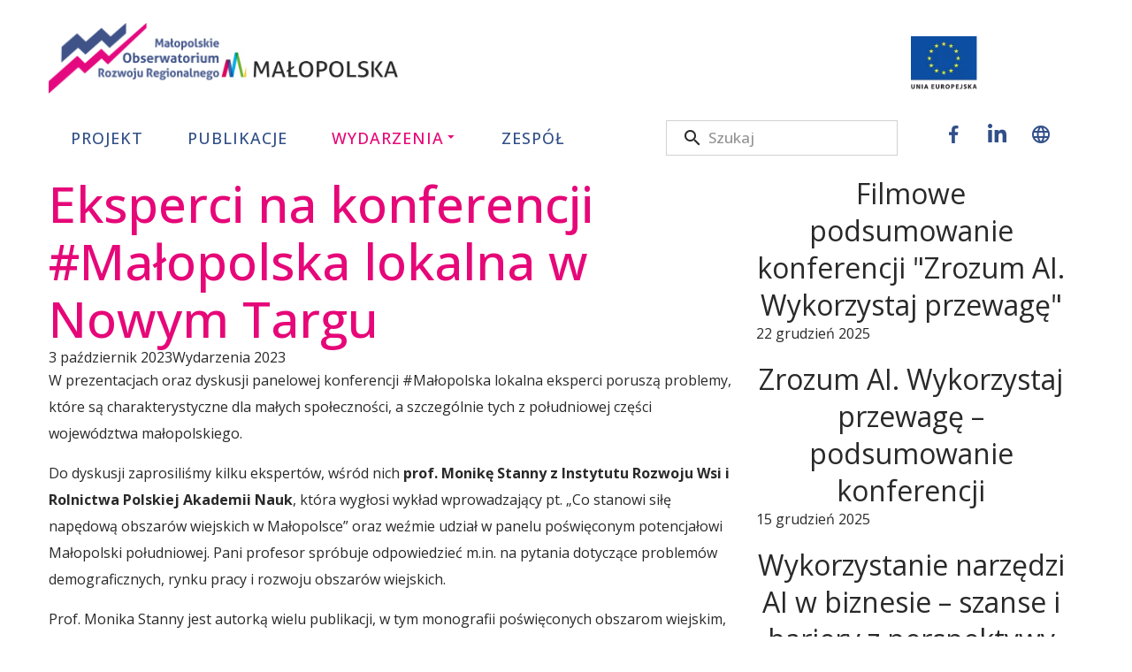

--- FILE ---
content_type: text/html; charset=utf-8
request_url: https://www.obserwatorium.malopolska.pl/wydarzenia/wydarzenia-2023/eksperci-na-konferencji-malopolska-lokalna-w-nowym-targu
body_size: 129747
content:
<!DOCTYPE html>
<html prefix="og: http://ogp.me/ns#" xmlns="http://www.w3.org/1999/xhtml" lang="pl-pl"
    dir="ltr">
<head>
    <meta name="viewport" content="width=device-width, initial-scale=1.0" />
    <meta charset="utf-8">
	<meta name="rights" content="Urząd Marszałkowski Województwa Małopolskiego">
	<meta name="generator" content="Powered by Website Builder Gridbox">
	<title>Eksperci na konferencji #Małopolska lokalna w Nowym Targu - Małopolskie Obserwatorium Rozwoju Regionalnego</title>
<link href="/media/mod_menu/css/mod-menu.min.css?a45ede" rel="stylesheet">
	<link href="https://www.obserwatorium.malopolska.pl/templates/gridbox/library/icons/custom-icons/balbooa/font.css" rel="stylesheet">
	<link href="https://www.obserwatorium.malopolska.pl/components/com_gridbox/assets/css/storage/style-288.css?2026-01-24-03-23-53" rel="stylesheet">
	<link href="https://www.obserwatorium.malopolska.pl/components/com_gridbox/assets/css/storage/post-1.css?2026-01-24-03-23-53" rel="stylesheet">
	<link href="/templates/gridbox/css/gridbox.css?2.20.0.2" rel="stylesheet">
	<link href="/templates/gridbox/css/storage/responsive.css?2026-01-23-15-18-21" rel="stylesheet">
	<link href="https://www.obserwatorium.malopolska.pl/templates/gridbox/css/storage/style-12.css?2026-01-23-15-18-21" rel="stylesheet">
	<link href="//fonts.googleapis.com/css?family=Roboto:300,700,900,500,400%7COpen+Sans:400,300,500,700,900,600&amp;subset=latin,cyrillic,greek,latin-ext,greek-ext,vietnamese,cyrillic-ext&amp;display=swap" rel="stylesheet">
<script type="application/json" class="joomla-script-options new">{"system.paths":{"root":"","rootFull":"https:\/\/www.obserwatorium.malopolska.pl\/","base":"","baseFull":"https:\/\/www.obserwatorium.malopolska.pl\/"},"csrf.token":"8bbd476e7613174b8b44eb9f8b8fdc74","plg_system_schedulerunner":{"interval":300}}</script>
	<script src="/media/system/js/core.min.js?a3d8f8"></script>
	<script src="/media/mod_menu/js/menu.min.js?5a565f" type="module"></script>
	<script src="/media/plg_system_schedulerunner/js/run-schedule.min.js?229d3b" type="module"></script>
	<script src="https://www.obserwatorium.malopolska.pl/components/com_gridbox/libraries/modules/setGalleryMasonryHeight.js"></script>
	<script src="/media/vendor/jquery/js/jquery.min.js"></script>
	<script src="/components/com_gridbox/libraries/bootstrap/bootstrap.js?2.20.0.2"></script>
	<script src="https://www.obserwatorium.malopolska.pl/index.php?option=com_gridbox&amp;task=editor.loadModule&amp;module=gridboxLanguage&amp;2.20.0.2"></script>
	<script src="/components/com_gridbox/assets/modules/ImportHelper.js?"></script>
	<script src="/templates/gridbox/js/gridbox.js?2.20.0.2"></script>
	<script src="/index.php?option=com_gridbox&amp;task=editor.getItems&amp;id=288&amp;theme=12&amp;edit_type=&amp;view=page&amp;menuitem=164&amp;2026-01-23-15-18-21"></script>

	<link rel="icon" type="image/png" sizes="32x32" href="https://www.obserwatorium.malopolska.pl/templates/gridbox/favicon.png">
	<link rel="apple-touch-icon" sizes="180x180" href="https://www.obserwatorium.malopolska.pl/templates/gridbox/favicon.png">
	<link rel="manifest" href="https://www.obserwatorium.malopolska.pl/templates/gridbox/manifest.webmanifest">
    <style type="text/css">/*/* Plugin Logo*/.ba-item-logo a { text-align: inherit;}.ba-logo-wrapper,.ba-logo-wrapper > a { line-height: 0; display: block;}/*/* Blog Plugin Search*/.ba-item-store-search,.ba-item-search { --shadow-horizontal: 0; --shadow-vertical: 0; --shadow-blur: 0; --shadow-spread: 0px; --shadow-color: rgba(0, 0, 0, 0);}.ba-item-store-search .ba-search-wrapper,.ba-item-search .ba-search-wrapper { align-items: center; box-sizing: border-box; box-shadow: var(--shadow-horizontal) var(--shadow-vertical) var(--shadow-blur) var(--shadow-spread) var(--shadow-color); display: inline-flex; width: 100%;}.ba-item-store-search .ba-search-wrapper:not(.after),.ba-item-search .ba-search-wrapper:not(.after) { flex-direction: row-reverse;}.ba-item-store-search .ba-search-wrapper input,.ba-item-search .ba-search-wrapper input { background: transparent !important; border: none !important; height: auto; margin: 0; outline: none !important; padding: 0; width: 100%;}.ba-item-store-search .ba-search-wrapper i,.ba-item-search .ba-search-wrapper i { pointer-events: none; margin: 0 10px;}.search-started .ba-item-search-result { opacity: 0;}.ba-search-wrapper input::placeholder { opacity: .5;}.ba-item-store-search-result .ba-blog-posts-wrapper p,.ba-item-search-result .ba-blog-posts-wrapper p { margin: 0 10px; }/* /* Live Search */.ba-live-search-results { background-color: #fff; border-radius: 6px; border: none; box-shadow: 0 25px 40px rgba(0,0,0,.15); box-sizing: border-box; display: none; left: var(--input-left); margin-left: 0; min-width: 700px; opacity: 0; overflow: hidden; padding: 0; position: absolute; top: var(--input-bottom); width: var(--input-width); z-index: 999999999 !important;}.ba-live-search-results .ba-live-search-body { box-sizing: border-box; display: flex; flex-direction: column; height: calc(var(--live-search-height) - 100px); justify-content: flex-start; max-height: 550px; min-height: 80px; overflow-y: auto; padding: 25px; scrollbar-color: #464646 transparent; scrollbar-width: thin;}.ba-live-search-show-all-btn { align-items: center; background: var(--primary) !important; color: #fff !important; cursor: pointer; display: flex; font-size: .875rem; font-weight: bold; justify-content: center; padding: 15px; transition: .3s;}@keyframes loading-spin { from { transform: rotate(0); } to { transform: rotate(360deg); }}.live-search-loading-data i { animation: loading-spin 1s linear infinite;}.live-search-loading-data i:before { content: '\f1b9'; font-family: 'balbooa-family';}.live-search-data-loaded i { pointer-events: all !important; cursor: pointer;}.live-search-data-loaded i:before { content: '\e04a'; font-family: 'balbooa-family';}.ba-live-search-product-title-cell { flex-grow: 1;}.ba-live-search-product-title-cell { padding-left: 15px;}.ba-live-search-product-row:first-child { padding-top: 0;}.ba-live-search-product-row:last-child { padding-bottom: 0;}.ba-live-search-product-price-cell { white-space: nowrap;}.ba-live-search-product-price-cell { white-space: nowrap;}.ba-live-search-product-row:first-child { padding-top: 0;}.ba-live-search-product-row:last-child { padding-bottom: 0;}.ba-live-search-body{ min-height: 255px;}.ba-live-search-product-price-cell { width: 80px;}@keyframes visible-live-search { from {transform: translateY(20px); opacity: 0;} to {transform: translateY(0);opacity: 1;}}.ba-live-search-results.visible-live-search-results { animation: visible-live-search .3s cubic-bezier(0.4,0,0.2,1) both;}@keyframes live-search-out { from {transform: translateY(0);opacity: 1;} to {transform: translateY(20px); opacity: 0;}}.ba-live-search-results.ba-live-search-out { animation: live-search-out .3s cubic-bezier(0.4,0,0.2,1) both;}.ba-live-search-results.ba-live-search-out,.ba-live-search-results.visible-live-search-results { animation: modal-sm-in .3s cubic-bezier(0.4,0,0.2,1) both; backface-visibility: hidden; display: block; line-height: initial;}.ba-wishlist-attachment,.ba-checkout-order-product-content-inner-cell + .ba-checkout-order-product-extra-options,.ba-live-search-product-content-inner-cell + .ba-live-search-product-content-inner-cell,.ba-wishlist-product-content-inner-cell + .ba-wishlist-product-extra-options,.ba-cart-product-content-inner-cell + .ba-cart-product-extra-options { margin-top: 20px;}.ba-wishlist-product-extra-options + .ba-wishlist-attachment{ margin-top: 0;}.ba-live-search-product-price-cell,.ba-store-cart-backdrop .ba-cart-product-price-cell { display: flex; flex-direction: column;}.ba-wishlist-product-price-cell { line-height: 3rem;}.ba-checkout-order-product-row,.ba-live-search-product-row,.ba-wishlist-product-row,.ba-cart-product-row { padding: 15px 0 ;}.ba-checkout-order-product-row:not(:last-child),.ba-live-search-product-row:not(:last-child),.ba-wishlist-product-row:not(:last-child),.ba-cart-product-row:not(:last-child) { border-bottom: 1px solid var(--border);}.ba-checkout-order-product-extra-option,.ba-checkout-order-product-row.row-fluid,.ba-checkout-order-product-content-inner-cell,.ba-live-search-product-content-inner-cell,.ba-live-search-product-row,.ba-wishlist-product-extra-option,.ba-wishlist-product-content-inner-cell,.ba-wishlist-product-row,.ba-cart-product-extra-option,.ba-cart-product-content-inner-cell,.ba-cart-product-row { align-items: flex-start; display: flex; }.ba-live-search-product-row[data-extra-count="0"],.ba-wishlist-product-row[data-extra-count="0"],.ba-cart-product-row[data-extra-count="0"] { align-items: center; }.ba-checkout-order-product-content-inner-cell,.ba-live-search-product-row,.ba-live-search-product-content-inner-cell,.ba-wishlist-product-content-inner-cell,.ba-cart-product-content-inner-cell { align-items: center;}.ba-checkout-order-product-content-cell,.ba-live-search-product-content-cell,.ba-wishlist-product-content-cell,.ba-cart-product-content-cell { align-items: center; display: flex; flex-wrap: wrap;}.ba-wishlist-attachment,.ba-checkout-order-product-extra-options-title,.ba-checkout-order-product-extra-options,.ba-checkout-order-product-extra-options-content,.ba-checkout-order-product-extra-option,.ba-checkout-order-product-extra-option-value,.ba-checkout-order-product-extra-options-title,.ba-checkout-order-product-content-inner-cell,.ba-live-search-product-content-inner-cell,.ba-wishlist-product-extra-options,.ba-wishlist-product-content-inner-cell,.ba-wishlist-product-extra-options-content,.ba-wishlist-product-extra-option,.ba-wishlist-product-extra-option-value,.ba-wishlist-product-extra-options-title,.ba-cart-product-extra-options,.ba-cart-product-content-inner-cell,.ba-cart-product-extra-options-content,.ba-cart-product-extra-option,.ba-cart-product-extra-option-value,.ba-cart-product-extra-options-title { width: 100%;}.ba-checkout-order-product-content-cell,.ba-live-search-product-content-cell,.ba-wishlist-product-content-cell,.ba-wishlist-product-extra-option-value,.ba-cart-product-extra-option-value,.ba-cart-product-content-cell { flex-grow: 1;}.ba-live-search-body,.ba-wishlist-products-list,.ba-cart-products-list { overflow: auto; padding: 0 50px; text-align: left;}.ba-live-search-results .ba-live-search-product-image-cell img,.ba-wishlist-product-image-cell img,.ba-checkout-order-product-image-cell img,.ba-cart-product-image-cell img { max-width: 75px; max-height: 75px;}.ba-live-search-results .ba-live-search-product-image-cell,.ba-wishlist-product-image-cell,.ba-cart-product-image-cell { position: relative;}.ba-live-search-results .ba-live-search-product-image-cell a,.ba-wishlist-product-image-cell a,.ba-cart-product-image-cell a { bottom: 0; left: 0; position: absolute; right: 0; top: 0;}.ba-empty-live-search,.ba-empty-cart-products-message,.ba-cart-product-row input[type="text"],.ba-cart-product-quantity-cell i,.ba-wishlist-price-wrapper,.ba-cart-price-wrapper { font-size: 1.125rem;}.ba-empty-live-search { align-items: center; display: flex; flex-grow: 1; font-size: .875rem; justify-content: center; text-align: center;}.ba-empty-live-search,.ba-empty-cart-products-message,.ba-cart-checkout-row.ba-cart-checkout-discount,.ba-wishlist-headline,.ba-cart-headline { line-height: 1.875rem;}.ba-checkout-order-form-section.ba-checkout-order-form-total-wrapper .ba-checkout-order-form-row-title > span,.ba-live-search-product-price-cell,.ba-live-search-price-wrapper,.ba-wishlist-sale-price-wrapper,.ba-cart-price-wrapper,.ba-cart-sale-price-wrapper,.ba-cart-product-title,.ba-wishlist-product-info,.ba-cart-product-info { line-height: normal;}.ba-live-search-sale-price-wrapper,.ba-cart-sale-price-wrapper,.ba-wishlist-sale-price-wrapper { text-decoration: line-through;}.ba-checkout-order-product-extra-options,.ba-wishlist-product-extra-options,.ba-cart-product-extra-options,.ba-live-search-product-title,.ba-checkout-order-product-title,.ba-wishlist-product-title,.ba-cart-product-title { display: flex;}.ba-checkout-order-product-info > span,.ba-live-search-price-currency,.ba-checkout-order-price-currency,.ba-cart-subtotal .store-currency-symbol,.ba-wishlist-price-currency,.ba-cart-price-currency,.ba-wishlist-product-info > span,.ba-cart-product-info > span { margin-right: 5px;}.ba-checkout-order-product-extra-options-title,.ba-checkout-order-product-extra-option-title,.ba-wishlist-product-extra-options-title,.ba-wishlist-product-extra-option-title,.ba-cart-product-extra-options-title,.ba-checkout-order-product-extra-option-title,.ba-wishlist-product-extra-option-title,.ba-cart-product-extra-option-title,.ba-empty-live-search,.ba-live-search-price-wrapper,.ba-live-search-product-title a,.ba-empty-cart-products-message,.ba-wishlist-checkout-title,.ba-cart-checkout-title,.ba-cart-product-title,.ba-wishlist-product-title a,.ba-cart-product-title a,.ba-wishlist-price-wrapper,.ba-cart-price-wrapper { color: var(--title); font-weight: bold;}.ba-live-search-product-price-cell,.ba-live-search-product-title a,.ba-live-search-price-wrapper,.ba-wishlist-product-title a,.ba-store-cart .ba-cart-product-title a { font-size: 1rem;}.ba-live-search-product-title a,.ba-wishlist-product-title a,.ba-store-cart .ba-cart-product-title a { color: var(--title); transition: opacity .3s;}.ba-live-search-product-category a:hover,.ba-live-search-product-category a { font-size: .875rem; color: var(--subtitle); transition: opacity .3s;}.ba-live-search-product-category a:hover,.ba-live-search-product-title a:hover,.ba-wishlist-product-title a:hover,.ba-store-cart .ba-cart-product-title a:hover { opacity: .5;}.ba-live-search-results .ba-live-search-product-image-cell,.ba-wishlist-product-image-cell,.ba-checkout-order-product-image-cell,.ba-cart-product-image-cell { align-items: center; display: flex; justify-content: center; margin-right: 10px; max-width: 85px; min-height: 75px; min-width: 85px;}.ba-live-search-product-title-cell,.ba-cart-product-title-cell { flex-grow: 1; width: 225px;}.ba-live-search-add-to-cart-cell > span:hover,.ba-wishlist-add-to-cart-cell > span:not(.ba-wishlist-empty-stock):hover,.ba-cart-checkout-row.ba-cart-checkout-promo-code .ba-cart-apply-promo-code:hover,.ba-wishlist-add-all-btn:hover,.ba-cart-checkout-btn:hover { background-color: var(--hover); color: var(--title-inverse);}.ba-live-search-show-all-btn:hover,.ba-live-search-add-to-cart-btn:hover,.ba-wishlist-add-to-cart-cell > span:not(.ba-wishlist-empty-stock):hover { background-color: var(--hover) !important;}.ba-live-search-results .ba-live-search-body::-webkit-scrollbar,.ba-wishlist-products-list::-webkit-scrollbar,.ba-cart-products-list::-webkit-scrollbar { width: 6px;}.ba-live-search-results .ba-live-search-body::-webkit-scrollbar-thumb,.ba-wishlist-products-list::-webkit-scrollbar-thumb,.ba-cart-products-list::-webkit-scrollbar-thumb { background: #ddd; border-radius: 6px;}.ba-cart-products-list { scrollbar-width: thin; scrollbar-color: #464646 transparent;}.ba-wishlist-attachment .post-intro-image { background-position: center; background-size: cover; border-radius: 3px; box-sizing: border-box; display: inline-block; height: 50px; margin: 0 15px 0 0; min-width: 50px; vertical-align: middle; width: 50px;}.ba-wishlist-attachment .attachment-title { color: var(--text); font-size: .75rem; line-height: 1.5rem;}.ba-wishlist-attachment { display: flex; align-items: center;}.ba-wishlist-attachment i { font-size: 1.5rem; margin-right: 10px; pointer-events: none; transition: all .3s;}/*/* Plugin Simple Gallery*/.gridbox-gallery-wrapper { display: grid;}.simple-gallery-masonry-layout { grid-row-gap: 20px; grid-column-gap: 20px; grid-auto-rows: 0px;}.ba-gridbox-gallery-image .ba-simple-gallery-image { background: inherit; transition-duration: inherit;}.ba-item-simple-gallery .ba-gridbox-gallery-image > * { transition-delay: 0s !important;}.ba-item-field-simple-gallery .ba-gridbox-gallery-image { transition: opacity 0.3s linear;}.ba-item-field-simple-gallery .ba-gridbox-gallery-image:hover { opacity: .85;}.ba-gridbox-gallery-image { background-position: center; background-size: cover; box-sizing: border-box; display: inline-block; position: relative;}.ba-gridbox-gallery-image img { max-height: 100%; opacity: 0;}.simple-gallery-masonry-layout .ba-gridbox-gallery-image img { max-height: initial;}.ba-item-overlay-section,.ba-item-image { line-height: 0 !important;}.ba-image-wrapper > a,.ba-image-wrapper { line-height: 0; display: block;}.ba-image-wrapper { box-sizing: border-box; max-width: 100%;}.ba-image-wrapper img.ba-lightbox-item-image { cursor: zoom-in;}.ba-item-image-field .ba-image-wrapper,.ba-item-overlay-section .ba-image-wrapper,.ba-item-image .ba-image-wrapper { display: inline-block; position: relative;}.ba-item-image-field .ba-image-wrapper img,.ba-item-overlay-section .ba-image-wrapper img,.ba-item-image .ba-image-wrapper img { width: 100% !important;}.ba-image-item-caption,.ba-simple-gallery-caption { opacity: 0;}.ba-item-image .ba-image-wrapper.visible-image-caption .ba-image-item-caption,.ba-item-overlay-section .ba-image-wrapper:hover .ba-image-item-caption,.ba-item-image .ba-image-wrapper:hover .ba-image-item-caption,.ba-gridbox-gallery-image:hover .ba-simple-gallery-caption { opacity: 1;}.ba-item-image .ba-image-wrapper.visible-image-caption .ba-image-item-caption,.ba-item-image .ba-image-wrapper.visible-image-caption:hover img { transform: none !important;}.ba-item-overlay-section img,.ba-image-item-caption,.ba-item-image .ba-image-wrapper img,.ba-image-item-caption .ba-caption-overlay,.ba-gridbox-gallery-image .ba-caption-overlay,.ba-simple-gallery-caption { transition-duration: var(--transition-duration); transition-property: all;}.ba-image-item-caption,.ba-image-item-caption .ba-caption-overlay,.ba-simple-gallery-image,.ba-simple-gallery-caption .ba-caption-overlay,.ba-simple-gallery-caption { bottom: 0; display: flex; flex-direction: column; justify-content: center; left: 0; padding: 20px; position: absolute; right: 0; top: 0;}.ba-btn-transition + .ba-image-item-caption { pointer-events: none;}.ba-image-item-caption .ba-caption-overlay,.ba-simple-gallery-image { padding: 0;}.ba-item .ba-image-wrapper,.ba-item-simple-gallery .ba-gridbox-gallery-image { overflow: hidden; transform: translate3d(0, 0, 0);}.ba-image-item-caption *:not(.ba-caption-overlay),.ba-simple-gallery-caption *:not(.ba-caption-overlay){ z-index: 1;}/*/* Plugin Social Sharing*/.ba-item-social { text-align: center;}.ba-social-classic > div:hover { background: #fafafa;}.ba-social > div { align-items: center; border-radius: .1875rem; cursor: pointer; display: inline-flex; justify-content: flex-start; margin: .3125rem .625rem .3125rem .625rem; overflow: hidden; white-space: nowrap;}.ba-social .social-button { color: #fff; display: inline-block; font-style: initial; font-weight: bold; text-align: left; text-transform: initial;}.ba-social-sidebar .social-button { border: 1px solid transparent; padding-left: 0;}.ba-social.ba-social-sm div { line-height: 1.375rem;}.ba-social.ba-social-sm .social-counter { width: 1.375rem;}.ba-social.ba-social-sm { font-size: .75rem;}.ba-social.ba-social-md div { line-height: 2.125rem;}.ba-social.ba-social-md .social-counter { width: 2.125rem;}.ba-social.ba-social-md { font-size: .9375rem;}.ba-social.ba-social-lg div { line-height: 2.75rem;}.ba-social.ba-social-lg .social-counter { width: 2.75rem;}.ba-social.ba-social-lg { font-size: 1.125rem;}.ba-social.ba-social-sm .social-button { min-width: 9.375rem;}.ba-social.ba-social-md .social-button { min-width: 12.5rem;}.ba-social.ba-social-lg .social-button { min-width: 15.625rem;}.ba-social.ba-social-md .social-button,.ba-social.ba-social-lg .social-button { font-size: .875rem;}.ba-social-sidebar .ba-social .social-button { border: none;}.ba-social .social-button i { color: #fff; text-align: center; vertical-align: middle; width: 1em;}.ba-social.ba-social-sm .social-button i { font-size: 1rem; padding: .9375rem;}.ba-social.ba-social-md .social-button i { font-size: 1.125rem; padding: .9375rem;}.ba-social.ba-social-lg .social-button i { font-size: 1.3125rem; padding: 1.25rem;}.social-counter { border-radius: 50%; color: #fff; display: inline-block; font-family: 'Roboto', sans-serif; font-size: .625rem; font-style: initial; font-weight: bold; margin-right: .9375rem; position: relative; text-transform: initial;}.ba-social.ba-social-sm .social-counter { font-size: .625rem;}/* Minimal */.ba-social-minimal.ba-social > div { margin: 0; overflow: visible; position: relative;}.ba-social-minimal .social-button i { color: var(--icon);}.ba-social-minimal.ba-social.ba-social-md .social-button i,.ba-social-minimal.ba-social.ba-social-sm .social-button i,.ba-social-minimal.ba-social.ba-social-lg .social-button i { border-radius: .1875rem; transition: .3s;}.ba-social-minimal.ba-social.ba-social-md .social-button,.ba-social-minimal.ba-social.ba-social-sm .social-button,.ba-social-minimal.ba-social.ba-social-lg .social-button { height: auto; min-width: auto;}.ba-social-minimal.ba-social.ba-social-sm .social-button { width: 2.75rem;}.ba-social-minimal.ba-social.ba-social-md .social-button { width: 3.8125rem;}.ba-social-minimal.ba-social.ba-social-lg .social-button { width: 4.875rem;}.ba-social-minimal .social-counter { font-size: .625rem; height: 1rem; line-height: 1.0625rem; margin: 0; position: absolute; right: -.1875rem; top: .0625rem; width: 1rem !important;}.ba-social-minimal.ba-social.ba-social-sm .social-counter { right: .0625rem; top: .0625rem;}.ba-social-minimal.ba-social.ba-social-md .social-counter { right: .3125rem; top: .3125rem;}.ba-social-minimal.ba-social.ba-social-lg .social-counter { right: .4375rem; top: .4375rem;}.ba-social-minimal.ba-social.ba-social-sm .social-button i { font-size: .875rem; padding: .9375rem;}.ba-social-minimal.ba-social.ba-social-md .social-button i { font-size: 1.3125rem; padding: 1.25rem;}.ba-social-minimal.ba-social.ba-social-lg .social-button i { font-size: 1.75rem; padding: 1.5625rem;}/* Flat */.ba-social-flat > div { border: none;}.ba-social-flat.ba-social .social-counter,.ba-social-flat.ba-social .social-button i { background: rgba(0, 0, 0, 0.25);}.ba-social-classic .social-button i,.ba-social-flat.ba-social .social-button i { margin-right: 1.25rem;}.ba-social-minimal.ba-social .social-button i:hover { color: #fff;}.ba-social-circle .vk .social-button,.ba-social-classic .vk .social-button i,.ba-social-minimal .vk .social-counter,.ba-social-minimal.ba-social .vk .social-button i:hover,.ba-social-flat.ba-social .vk { background: #5b7aa8;}.ba-social-circle .facebook .social-button,.ba-social-classic .facebook .social-button i,.ba-social-minimal .facebook .social-counter,.ba-social-minimal.ba-social .facebook .social-button i:hover,.ba-social-flat.ba-social .facebook { background: #3b5998;}.ba-social-minimal.ba-social .twitter .social-button i:hover,.ba-social-minimal .twitter .social-counter,.ba-social-classic .twitter .social-button i,.ba-social-circle .twitter .social-button,.ba-social-flat.ba-social .twitter { background: #000000;}.ba-social-circle .linkedin .social-button,.ba-social-classic .linkedin .social-button i,.ba-social-minimal .linkedin .social-counter,.ba-social-minimal.ba-social .linkedin .social-button i:hover,.ba-social-flat.ba-social .linkedin { background: #0077B5;}.ba-social-circle .pinterest .social-button,.ba-social-classic .pinterest .social-button i,.ba-social-minimal .pinterest .social-counter,.ba-social-minimal.ba-social .pinterest .social-button i:hover,.ba-social-flat.ba-social .pinterest { background: #cb2027;}.ba-item-social:not(.ba-social-sidebar) .ba-social-classic div:hover .social-button i:before,.ba-item-social:not(.ba-social-sidebar) .ba-social-flat.ba-social div:hover .social-button i:before { animation: social-button-to-right .3s forwards; display: block;}@keyframes social-button-to-right { 49% {transform: translate(100%);} 50% {opacity: 0;transform: translate(-100%);} 51% {opacity: 1;}}.ba-social-circle div:hover .social-button i:before { animation: social-button-to-bottom .3s forwards; display: block;}@keyframes social-button-to-bottom { 49% {transform: translateY(100%);} 50% {opacity: 0;transform: translateY(-100%);} 51% {opacity: 1;}}/* Classic */.ba-social-classic > div { background: var(--bg-secondary);}.ba-social-classic .social-button { color: #000;}.ba-social-classic .social-counter { background: rgba(0, 0, 0, 0.05); color: #000;}/* Social Circle */.ba-social-circle.ba-social > div { display: inline-block; line-height: normal; position: relative; vertical-align: top;}.ba-social-minimal .social-button,.ba-social-circle .social-button { color: transparent; display: block; overflow: hidden; padding: 0; width: 0;}.ba-social-circle .social-button i { border-radius: 50%; position: absolute; vertical-align: middle;}.ba-social-circle .social-counter { background-color: transparent; color: #333; margin: 0;}.ba-social-circle.ba-social .social-button { align-items: center; border-radius: 50%; box-sizing: border-box; display: flex; justify-content: center; margin: 0 auto;}.ba-social-sidebar .ba-social-circle.ba-social .social-button { border-width: 0; margin: .1875rem 0; padding: .3125rem .625rem;}.ba-social-sidebar .ba-social-circle { margin-top: .0625rem;}.ba-social-circle.ba-social .social-button i { font-size: 1rem !important; margin: 0;}.ba-social-circle.ba-social.ba-social-sm .social-button { height: 3.4375rem; min-width: 3.4375rem;}.ba-social-circle.ba-social.ba-social-md .social-button { height: 4.0625rem; min-width: 4.0625rem;}.ba-social-circle.ba-social.ba-social-lg .social-button { height: 4.6875rem; min-width: 4.6875rem;}.ba-social-circle.ba-social.ba-social-md .social-counter,.ba-social-circle.ba-social.ba-social-sm .social-counter,.ba-social-circle.ba-social.ba-social-lg .social-counter { font-size: .875rem; font-weight: bold; line-height: 2.25rem;}.ba-social-sidebar .ba-social-circle.ba-social .social-counter { padding: 0;}.ba-social-circle .social-counter:before,.ba-social-circle .social-counter:after { display: none;}.ba-social-sidebar .ba-social.ba-social-circle > div { max-width: none; min-width: auto;}.ba-social-sidebar .ba-social.ba-social-circle .social-counter { bottom: .625rem; color: #fff; font-size: .625rem; left: 50%; line-height: normal !important; position: absolute; transform: translateX(-50%);}/* Social Sidebar */.ba-social-sidebar { left: 100% !important; min-height: 3.125rem; position: fixed !important; top: 50% !important; transition: opacity .3s linear; z-index: 10000;}.ba-opened-menu .ba-social-sidebar { z-index: 5;}.ba-social-sidebar[data-size="ba-social-lg"][data-style="ba-social-minimal"] { transform: translateY(calc((-4.625rem/2) * var(--social-count))) translateX(-100%);}.ba-social-sidebar[data-size="ba-social-md"][data-style="ba-social-minimal"] { transform: translateY(calc((-3.875rem/2) * var(--social-count))) translateX(-100%);}.ba-social-sidebar[data-size="ba-social-sm"][data-style="ba-social-minimal"] { transform: translateY(calc((-3.6875rem/2) * var(--social-count))) translateX(-100%);}.ba-social-sidebar[data-size="ba-social-lg"][data-style="ba-social-flat"] { transform: translateY(calc((-4.625rem/2) * var(--social-count))) translateX(-100%);}.ba-social-sidebar[data-size="ba-social-md"][data-style="ba-social-flat"] { transform: translateY(calc((-3.875rem/2) * var(--social-count))) translateX(-100%);}.ba-social-sidebar[data-size="ba-social-sm"][data-style="ba-social-flat"] { transform: translateY(calc((-3.6875rem/2) * var(--social-count))) translateX(-100%);}.ba-social-sidebar[data-size="ba-social-lg"][data-style="ba-social-classic"] { transform: translateY(calc((-4.4375rem/2) * var(--social-count))) translateX(-100%);}.ba-social-sidebar[data-size="ba-social-md"][data-style="ba-social-classic"] { transform: translateY(calc((-3.625rem/2) * var(--social-count))) translateX(-100%);}.ba-social-sidebar[data-size="ba-social-sm"][data-style="ba-social-classic"] { transform: translateY(calc((-3.5rem/2) * var(--social-count))) translateX(-100%);}.ba-social-sidebar[data-size="ba-social-lg"][data-style="ba-social-circle"] { transform: translateY(calc((-5.75rem/2) * var(--social-count))) translateX(-100%);}.ba-social-sidebar[data-size="ba-social-md"][data-style="ba-social-circle"] { transform: translateY(calc((-5.125rem/2) * var(--social-count))) translateX(-100%);}.ba-social-sidebar[data-size="ba-social-sm"][data-style="ba-social-circle"] { transform: translateY(calc((-4.5rem/2) * var(--social-count))) translateX(-100%);}.lightbox-open .ba-social-sidebar { left: calc(100% - 1.0625rem) !important; opacity: 0; transition: opacity 0s linear;}.ba-social-sidebar .ba-social-lg > div,.ba-social-sidebar .ba-social-md > div,.ba-social-sidebar .ba-social-sm > div { max-width: 6.25rem;}.ba-social-sidebar .ba-social-classic { align-items: flex-end; display: flex; flex-direction: column;}.ba-social-sidebar .ba-social-classic > div { border-radius: 0;}.ba-social-sidebar .ba-social-classic .social-button { backface-visibility: hidden; border-width: 0;}.ba-social-sidebar .ba-social-lg:hover > div ,.ba-social-sidebar .ba-social-md:hover > div ,.ba-social-sidebar .ba-social-sm:hover > div { backface-visibility: hidden; max-width: 21.875rem;}.ba-social-sidebar .ba-social-minimal.ba-social-lg,.ba-social-sidebar .ba-social-minimal.ba-social-md,.ba-social-sidebar .ba-social-minimal.ba-social-sm { overflow: visible; text-align: center !important;}.ba-social-sidebar .ba-social-lg,.ba-social-sidebar .ba-social-md,.ba-social-sidebar .ba-social-sm { overflow: hidden; text-align: right !important;}.ba-social-sidebar .ba-social.ba-social-lg:not(.ba-social-circle):not(.ba-social-minimal) > div { transform: translateX(100%) translateX(-3.875rem);}.ba-social-sidebar .ba-social.ba-social-md:not(.ba-social-circle):not(.ba-social-minimal) > div { transform: translateX(100%) translateX(-3.0625rem);}.ba-social-sidebar .ba-social.ba-social-sm:not(.ba-social-circle):not(.ba-social-minimal) > div { transform: translateX(100%) translateX(-2.9375rem);}.ba-social-sidebar .ba-social.ba-social-sm:not(.ba-social-circle):not(.ba-social-minimal) > div:hover,.ba-social-sidebar .ba-social.ba-social-md:not(.ba-social-circle):not(.ba-social-minimal) > div:hover,.ba-social-sidebar .ba-social.ba-social-lg:not(.ba-social-circle):not(.ba-social-minimal) > div:hover { transform: translateX(.0625rem);}.ba-social-sidebar .ba-social > div { display: inline-block; margin: 0; text-align: center; transition: transform .3s linear;}.ba-social-sidebar .ba-social .social-counter { text-align: center;}/*/* Plugin Social Icons*/.ba-item-social-icons .ba-icon-wrapper a { display: inline-block; vertical-align: middle; margin-bottom: 5px;}.ba-item-social-icons .ba-icon-wrapper a:not(:last-child){ margin-right: 5px;}.ba-item-social-icons .ba-icon-wrapper i { text-align: center; box-shadow: none;}/*/* Main menu*/.main-menu > .add-new-item,.close-menu,.open-menu { display: none;}.mod-menu__sub,.nav-child { transition: all .5s ease;}.nav { margin: 0;}.main-menu .nav { font-size: 0; letter-spacing: 0; line-height: 0; list-style: none; margin-bottom: 0; padding-left: 0;}.main-menu .nav > li { display: inline-block; float: none; overflow: visible; text-decoration: none;}.vertical-menu .main-menu .nav > li { overflow: visible;}.main-menu .nav > li > a,.main-menu .nav > li > span { background: transparent; display: block;}.main-menu .nav > li > a:hover,.main-menu .nav > li > a:focus { background: transparent;}.mod-menu__sub,.nav-child { padding: 0; width: 250px;}li.deeper > span i.ba-icon-caret-right,li.deeper > a i.ba-icon-caret-right { color: inherit; font-size: inherit; line-height: inherit; padding: 0 5px;}.vertical-menu li.deeper > span i.ba-icon-caret-right,.vertical-menu li.deeper > a i.ba-icon-caret-right,.nav > li li.deeper > span i.ba-icon-caret-right,.nav > li li.deeper > a i.ba-icon-caret-right { float: right;}@-moz-document url-prefix() { .nav li.deeper > span i.ba-icon-caret-right, .nav li.deeper > a i.ba-icon-caret-right { float: right; } li.deeper > span i.ba-icon-caret-right, li.deeper > a i.ba-icon-caret-right { display: block; float: none; position: static; text-align: right; }}.deeper.parent > .mod-menu__sub,.deeper.parent > .nav-child { display: none;}.nav > .deeper.parent > .mod-menu__sub,.nav > .deeper.parent > .nav-child { padding: 0; position: absolute; z-index: 20;}.mod-menu__sub li > span,.mod-menu__sub li > a,.nav-child li > span,.nav-child li > a { display: block; padding: 10px 20px;}.mod-menu__sub > .deeper,.nav-child > .deeper { position: relative;}.mod-menu__sub li,.nav-child li { text-decoration: none; list-style: none;}.mod-menu__sub > .deeper > .mod-menu__sub.show-menu,.nav-child > .deeper > .nav-child.show-menu,.mod-menu__sub > .deeper > .mod-menu__sub.show-menu,.nav-child > .deeper > .nav-child.show-menu,.mod-menu__sub > .deeper:hover > .mod-menu__sub,.nav-child > .deeper:hover > .nav-child { left: 100%; position: absolute; top: 0px;}.mod-menu__sub > .deeper > .mod-menu__sub.show-menu,.nav-child > .deeper > .nav-child.show-menu,.nav > .deeper.parent > .mod-menu__sub.show-menu, .nav > .deeper.parent > .nav-child.show-menu,.nav li > .tabs-content-wrapper .ba-section { box-sizing: border-box !important;}.nav li.deeper > .mod-menu__sub.show-menu, .nav li.deeper > .nav-child.show-menu,.nav li > .tabs-content-wrapper.show-menu,.megamenu-editing.megamenu-item > .tabs-content-wrapper .ba-section,.nav li.deeper:hover > .mod-menu__sub, .nav li:hover > .tabs-content-wrapper .ba-section, .nav li.deeper:hover > .nav-child { animation-fill-mode: none; animation-delay: 0s; box-sizing: border-box; display: block;}.megamenu-item.megamenu-editing >.tabs-content-wrapper,.megamenu-item:hover >.tabs-content-wrapper, .megamenu-item > .tabs-content-wrapper.show-menu, .deeper.parent > .show-menu { display: block !important;}.megamenu-editing.megamenu-item > .tabs-content-wrapper .ba-section { box-sizing: border-box !important;}li.deeper >span,li.deeper > a { position: relative;}.ba-menu-backdrop { background-color: rgba(0,0,0, .1); bottom: 0; display: none; left: 0; position: fixed; right: 0; top: 0; z-index: 1;}.dropdown-left-direction { right: 0;}.child-dropdown-left-direction,.dropdown-left-direction ul { right: 100%; left: auto !important;}.dropdown-top-direction { transform: translateY(calc( 0px - var(--dropdown-top-diff) - 25px)); top: auto !important;}/* Menu With Icon */.ba-item-main-menu .nav li span i.ba-menu-item-icon,.ba-item-main-menu .nav li a i.ba-menu-item-icon,.menu li span i.ba-menu-item-icon,.menu li a i.ba-menu-item-icon { color: inherit; line-height: 0; margin-right: 10px; text-align: center; vertical-align: middle; width: 1em;}/* Megamenu */.megamenu-item .ba-section { max-width: 100%;}.megamenu-item > .mod-menu__sub,.ba-menu-wrapper > .tabs-content-wrapper,.megamenu-item > .tabs-content-wrapper,.megamenu-item > .nav-child { display: none !important; z-index: 999;}.row-with-megamenu .megamenu-editing.megamenu-item > .tabs-content-wrapper,.megamenu-item:hover >.tabs-content-wrapper,.megamenu-item >.tabs-content-wrapper.show-menu, { display: block !important;}.megamenu-item >.tabs-content-wrapper { position: absolute; top: 100%;}.vertical-menu .megamenu-item >.tabs-content-wrapper.ba-container { top: 0;}.megamenu-item >.tabs-content-wrapper:not(.ba-container) { max-width: none !important;}.megamenu-item >.tabs-content-wrapper:not(.ba-container) .ba-section { width: 100% !important;}.megamenu-item >.tabs-content-wrapper.ba-container:not(.megamenu-center) { margin: 0 !important;}.megamenu-item >.tabs-content-wrapper.ba-container { width: auto !important; max-width: none;}.mod-menu__sub > .megamenu-item .ba-icon-caret-right,.mod-menu__sub > .megamenu-item >.tabs-content-wrapper,.nav-child > .megamenu-item .ba-icon-caret-right,.nav-child > .megamenu-item >.tabs-content-wrapper { display: none !important;}.megamenu-item .ba-section { min-height: 50px;}/* Vertical layout menu */.vertical-menu .main-menu .nav > li { display: block; position: relative;}.vertical-menu .main-menu .nav > li.deeper.parent > .mod-menu__sub,.vertical-menu .megamenu-item > .tabs-content-wrapper.ba-container,.vertical-menu .main-menu .nav > li.deeper.parent > .nav-child { margin-left: 100% !important;}.vertical-menu .megamenu-item >.tabs-content-wrapper.ba-container.megamenu-center { padding: 0 !important; top: auto;}.vertical-menu .main-menu .nav > li.megamenu-item { align-items: center; display: flex;}.vertical-menu .main-menu .nav > li> span,.vertical-menu .main-menu .nav > li> a { width: 100%; box-sizing: border-box;}.vertical-menu .main-menu .nav > li .mod-menu__sub,.vertical-menu .main-menu .nav > li .nav-child { top: 0;}.megamenu-item > .tabs-content-wrapper { margin-left: calc(var(--menu-item-left-offset) * -1) !important;}.megamenu-item > .tabs-content-wrapper.ba-container { margin-left: 0 !important;}.megamenu-item > .tabs-content-wrapper.ba-container.megamenu-center { margin-left: calc(var(--menu-item-width) / 2 - var(--megamenu-width) / 2 - 50px) !important;}.ba-hamburger-menu >.main-menu .ba-overlay { z-index: -1;}.ba-menu-wrapper:not(.vertical-menu) .nav > li.deeper > span i.ba-icon-caret-right:before,.ba-menu-wrapper:not(.vertical-menu) .nav > li.deeper > a i.ba-icon-caret-right:before,.ba-menu-wrapper:not(.vertical-menu) .menu > li.deeper > span i.ba-icon-caret-right:before,.ba-menu-wrapper:not(.vertical-menu) .menu > li.deeper > a i.ba-icon-caret-right:before { display: block; transform: rotate(90deg);}.vertical-menu .nav > .megamenu-item > span:after,.vertical-menu .nav > .megamenu-item > a:after,.vertical-menu .nav > .deeper.parent > span:after,.vertical-menu .nav > .deeper.parent > a:after,.vertical-menu .menu > .megamenu-item > span:after,.vertical-menu .menu > .megamenu-item > a:after,.vertical-menu .menu > .deeper.parent > span:after,.vertical-menu .menu > .deeper.parent > a:after { transform: rotate(-90deg);}/* Collapsible Vertical Menu*/.collapsible-vertical-submenu.vertical-menu .main-menu .nav > li.deeper.parent > .mod-menu__sub,.collapsible-vertical-submenu.vertical-menu .main-menu .nav > .deeper.parent .mod-menu__sub,.collapsible-vertical-submenu.vertical-menu .main-menu .nav > .deeper.parent .nav-child, .collapsible-vertical-submenu.vertical-menu .main-menu .menu > .deeper.parent .mod-menu__sub, .collapsible-vertical-submenu.vertical-menu .main-menu .menu > .deeper.parent .nav-child { box-sizing: border-box; display: none!important; margin-left: 0 !important; margin-top: 0; position: static; transform: none !important; width: 100% !important;}@keyframes visible-nav-child { 0% {max-height: 0; overflow: hidden;opacity: 0;} 99%{max-height: 400vh; overflow: visible; opacity: 1;} 100%{max-height: 400vh; overflow: visible; opacity: 1;}}.collapsible-vertical-submenu.vertical-menu .main-menu .nav .deeper.parent:not(:hover) > .show-menu,.collapsible-vertical-submenu.vertical-menu .main-menu .menu .deeper.parent:not(:hover) > .show-menu,.collapsible-vertical-submenu.vertical-menu .main-menu .menu .deeper.parent.visible-nav-child >.mod-menu__sub, .collapsible-vertical-submenu.vertical-menu .main-menu .menu .deeper.parent.visible-nav-child > .nav-child,.collapsible-vertical-submenu.vertical-menu .main-menu .nav .deeper.parent.visible-nav-child > ul.mod-menu__sub, .collapsible-vertical-submenu.vertical-menu .main-menu .nav .deeper.parent.visible-nav-child > .tabs-content-wrapper, .collapsible-vertical-submenu.vertical-menu .main-menu .nav .deeper.parent.visible-nav-child > ul.nav-child { animation: visible-nav-child .5s linear both!important; display: block!important; overflow: visible;}.collapsible-vertical-submenu.vertical-menu .deeper.parent.hidden-nav-child > ul.mod-menu__sub, .collapsible-vertical-submenu.vertical-menu .deeper.parent.hidden-nav-child > .tabs-content-wrapper, .collapsible-vertical-submenu.vertical-menu .deeper.parent.hidden-nav-child > ul.nav-child,.collapsible-vertical-submenu.vertical-menu .deeper.parent:not(.visible-nav-child) > ul.mod-menu__sub, .collapsible-vertical-submenu.vertical-menu .deeper.parent:not(.visible-nav-child) > .tabs-content-wrapper, .collapsible-vertical-submenu.vertical-menu .deeper.parent:not(.visible-nav-child) > ul.nav-child { display: none!important;}.collapsible-vertical-submenu.vertical-menu .main-menu .nav .deeper.parent:not(:hover):has(.show-menu) > span i:not(.ba-menu-item-icon):before,.collapsible-vertical-submenu.vertical-menu .main-menu .nav .deeper.parent:not(:hover):has(.show-menu) > a i:not(.ba-menu-item-icon):before,.collapsible-vertical-submenu.vertical-menu .main-menu .menu .deeper.parent:not(:hover):has(.show-menu) > span i:not(.ba-menu-item-icon):before,.collapsible-vertical-submenu.vertical-menu .main-menu .menu .deeper.parent:not(:hover):has(.show-menu) > a i:not(.ba-menu-item-icon):before,.collapsible-vertical-submenu.vertical-menu .deeper.parent.visible-nav-child > span i:not(.ba-menu-item-icon):before, .collapsible-vertical-submenu.vertical-menu .deeper.parent.visible-nav-child > a i:not(.ba-menu-item-icon):before { transform: rotate(90deg);}.collapsible-vertical-submenu.vertical-menu .deeper.parent > span i:before, .collapsible-vertical-submenu.vertical-menu .deeper.parent > a i:before { align-items: center; display: inline-flex; justify-content: center; transition: all .15s linear; width: 1em;}/*/* Plugin Icons*/.ba-item-icon a { display: inline-block !important;}.ba-item-icon .ba-icon-wrapper i { cursor: default !important; line-height: 1em; text-align: center;}.ba-item-icon .ba-icon-wrapper a i { cursor: pointer !important;}/*/* Plugin Icon-list*/.ba-item-icon-list ul { display: inline-flex; flex-wrap: wrap; margin: 0; text-decoration: none; width: 100%;}.ba-item-icon-list li { align-items: flex-start; display: inline-flex; margin-right: 30px;}.ba-item-icon-list li a:before,.ba-item-icon-list li i:before,.ba-item-icon-list li:before,.ba-item-icon-list li i { cursor: default !important; display: block; font-style: initial; height: 1em; line-height: 1em; min-width: 1em; text-align: center; text-decoration: none; text-transform: none; width: 1em;}.ba-item-icon-list li:before,.ba-item-icon-list li a:before,.ba-item-icon-list li i { margin-top: calc(var(--icon-list-line-height)/2); transform: translateY(-50%);}.ba-item-icon-list li a i:before { cursor: pointer !important;}.ba-item-icon-list li a { align-items: flex-start; display: inherit;}.ba-item-icon-list li a span { align-items: center; display: flex; min-height: 100%;}.ba-item-icon-list li a,.ba-item-icon-list li a i { cursor: pointer !important;}.ba-item-icon-list .vertical-layout { flex-direction: column;}.ba-item-icon-list li:last-child,.ba-item-icon-list .vertical-layout li { margin-right: 0;}.ba-item-icon-list .vertical-layout li { margin-top: 20px;}.ba-item-icon-list .vertical-layout li:first-child { margin-top: 0;}.ba-item-icon-list ul.bullets-type i,.ba-item-icon-list ul.numbers-type i { display: none;}.ba-item-icon-list ul.bullets-type li a:before,.ba-item-icon-list ul.bullets-type li.list-item-without-link:before { content: '\f26d'; font-family: 'balbooa-family';}.ba-item-icon-list ul.numbers-type { counter-reset: list-numbers;}.ba-item-icon-list ul.numbers-type li a:before,.ba-item-icon-list ul.numbers-type li.list-item-without-link:before { counter-increment: list-numbers; content: counter(list-numbers);}/*/* Plugin Headline*/.ba-item-headline .headline-wrapper > * > span { display: inline-block; white-space: nowrap;}@keyframes notification-in { from {bottom: 0; transform: translateY(100%); opacity: 0;}}#system-message { animation: notification-in .4s cubic-bezier(.25,.98,.26,.99) both; border-radius: 6px; border: none; bottom: 50px; box-shadow: 0 10px 30px rgba(0,0,0,0.3); color: #fff; display: block; opacity: 1; overflow: hidden; padding: 0; position: fixed; right: 50px; text-shadow: none; visibility: visible; z-index: 1510;}#system-message-container .alert { background: #02adea; display: inline-block; padding: 40px 25px; width: 250px;}#system-message-container .alert.alert-warning,#system-message-container .alert.alert-danger,#system-message-container .alert.alert-error { background-color: #ff776f;;}#system-message .alert-heading { color: #fff; display: block; font-size: .875rem; font-weight: bold; letter-spacing: 0; line-height: 1rem; margin: 0 0 15px !important; text-align: left; text-decoration: none; text-transform: uppercase;}#system-message > div .alert-message { color: #fff; font-size: .875rem; font-weight: 500; line-height: 1.5rem; margin: 0; opacity: .6; word-break: break-word;}#system-message .alert:before,#system-message .close { color: #fff; opacity: 1; padding: 8px; position: absolute; right: 5px; text-shadow: none; top: 0; opacity: 0;}#system-message > .alert:before { content: '\e04a'; display: inline-block; font: normal normal normal 24px/1 'balbooa-family'; opacity: 1; padding: 13px 10px;}/*/* Plugin Sticky Header*/.ba-sticky-header { display: none; position: fixed; top: 0;}.ba-sticky-header.visible-sticky-header { display: block; left: 0; max-width: 100%; right: 0; z-index: 45;}.ba-store-cart-opened .header:not(.sidebar-menu) .ba-sticky-header.visible-sticky-header,.ba-store-wishlist-opened .header:not(.sidebar-menu) .ba-sticky-header.visible-sticky-header { max-width: calc(100vw - var(--body-scroll-width));}.ba-store-cart-opened .sidebar-menu .ba-sticky-header.visible-sticky-header,.ba-store-wishlist-opened .sidebar-menu .ba-sticky-header.visible-sticky-header { max-width: calc(100vw - var(--sidebar-menu-width) - var(--body-scroll-width));}.sticky-header-opened .ba-sticky-header-parent { z-index: 999999 !important;}.sticky-header-opened .header.ba-sticky-header-parent { z-index: 9999999 !important;}.sticky-header-opened .ba-sticky-header-parent ~ .ba-comments-modal { z-index: 99999999;}.ba-account-alert-tooltip,.ba-checkout-alert-tooltip,.tooltip,.popover { position: absolute !important; z-index: 1060;}.ba-account-alert-tooltip,.ba-checkout-alert-tooltip,.ba-items-filter-show-button,.tooltip,.tip-wrap,.popover { border-radius: 4px; box-shadow: 0 10px 30px rgba(0,0,0,0.3); max-width: 200px; padding: 20px; text-align: left; transition: opacity .3s; width: auto; z-index: 99999999;}.ba-items-filter-show-button,.tooltip,.tip-wrap,.popover { opacity: 0; background: #2c2c2c;}/*/* Plugin Fields Filter*/.ba-item-fields-filter { box-sizing: border-box;}.ba-item-fields-filter .ba-fields-filter-wrapper .ba-field-filter,.ba-item-fields-filter .ba-fields-filter-wrapper { display: flex; flex-direction: column;}.ba-item-fields-filter .ba-fields-filter-wrapper:not(.horizontal-filter-bar) .ba-field-filter { margin-bottom: 20px;}.ba-item-fields-filter .ba-fields-filter-wrapper.horizontal-filter-bar .ba-field-filter-label i { margin-left: 5px; margin-top: .2em;}.ba-item-fields-filter .ba-fields-filter-wrapper.horizontal-filter-bar .ba-field-filter { border-radius: 0.1875rem; border: 1px solid var(--border); flex-grow: 1; height: 3.125rem; justify-content: center; margin-right: .625rem; padding: 0 .625rem; position: relative;}.ba-item-fields-filter .ba-fields-filter-wrapper.horizontal-filter-bar .ba-field-filter:hover { border: 1px solid var(--primary); }.ba-item-fields-filter .ba-fields-filter-wrapper.horizontal-filter-bar .ba-field-filter-label { align-items: center; cursor: pointer; display: flex; justify-content: space-between; margin-bottom: 0; transition: opacity .3s;}.ba-item-fields-filter .ba-fields-filter-wrapper.horizontal-filter-bar .ba-field-filter[data-id="date-picker"],.ba-item-fields-filter .ba-fields-filter-wrapper.horizontal-filter-bar .ba-field-filter[data-id="date-range-picker"] { border: none; padding: 0;}.ba-item-fields-filter .ba-fields-filter-wrapper.horizontal-filter-bar .ba-field-filter[data-id="date-picker"] input,.ba-item-fields-filter .ba-fields-filter-wrapper.horizontal-filter-bar .ba-field-filter[data-id="date-range-picker"] input { height: 50px;}.ba-item-fields-filter .ba-fields-filter-wrapper.horizontal-filter-bar .ba-field-filter[data-id="date-picker"] .ba-field-filter-label,.ba-item-fields-filter .ba-fields-filter-wrapper.horizontal-filter-bar .ba-field-filter[data-id="date-range-picker"] .ba-field-filter-label{ display: none;}.ba-item-fields-filter .ba-fields-filter-wrapper.horizontal-filter-bar .ba-field-filter[data-id="date-picker"] .ba-field-filter-value-wrapper,.ba-item-fields-filter .ba-fields-filter-wrapper.horizontal-filter-bar .ba-field-filter[data-id="date-range-picker"] .ba-field-filter-value-wrapper { display: block;}.ba-item-fields-filter .ba-field-filter-label { align-items: center; display: flex; justify-content: space-between; margin-bottom: 15px;}.ba-item-fields-filter .ba-field-filter-label span { width: 100%;}.ba-item-fields-filter .ba-selected-filter-values-wrapper { margin-bottom: 20px;}.ba-item-fields-filter .horizontal-filter-bar .ba-selected-filter-values-wrapper { align-items: baseline; display: flex; width: 100%;}.ba-item-fields-filter .ba-field-filter .ba-filter-image-value .ba-checkbox span,.ba-item-fields-filter .ba-field-filter .ba-filter-color-value .ba-checkbox span { background-color: var(--variation-color-value); background-image: var(--variation-image-value); background-position: center; background-repeat: no-repeat; background-size: cover; border-radius: 1.875rem; cursor: pointer; display: flex; height: 1.875rem; overflow: hidden; transition: .3s; width: 1.875rem;}.ba-item-fields-filter .ba-field-filter .ba-filter-image-value .ba-checkbox input,.ba-item-fields-filter .ba-field-filter .ba-filter-color-value .ba-checkbox input { appearance: none; height: 1.875rem; top: 50% !important; width: 1.875rem;}.ba-item-fields-filter .ba-field-filter .ba-filter-image-value .ba-checkbox span { background-color: transparent !important;}.ba-item-fields-filter .ba-field-filter .ba-filter-image-value,.ba-item-fields-filter .ba-field-filter .ba-filter-color-value { display: inline-block; height: 1.875rem; margin: 0 20px 0 0; position: relative; width: 1.875rem;}.ba-item-fields-filter .ba-field-filter .ba-filter-image-value .ba-checkbox span,.ba-item-fields-filter .ba-field-filter .ba-filter-color-value .ba-checkbox span { align-items: center; border: none !important; display: flex; justify-content: center; top: 0; overflow: visible;}.ba-item-fields-filter .ba-field-filter .ba-filter-image-value .ba-checkbox input:checked ~ span,.ba-item-fields-filter .ba-field-filter .ba-filter-color-value .ba-checkbox input:checked ~ span { background-color: var(--variation-color-value) ; overflow: visible;}.ba-item-fields-filter .ba-field-filter .ba-filter-color-value .ba-checkbox span:hover { opacity: .75;}.ba-item-fields-filter .ba-fields-filter-wrapper:not(.horizontal-filter-bar) .ba-field-filter-label { cursor: default;}.ba-item-fields-filter .ba-fields-filter-wrapper:not(.horizontal-filter-bar) .ba-field-filter-label i { float: right; transition: .3s; cursor: pointer;}.ba-item-fields-filter .ba-fields-filter-wrapper:not(.horizontal-filter-bar) .ba-field-filter.ba-filter-icon-rotated .ba-field-filter-label i { transform: rotate(45deg);}.ba-item-fields-filter .ba-fields-filter-wrapper:not(.horizontal-filter-bar) .ba-field-filter-label i:before { content: '\e04a';}.ba-fields-filter-wrapper.horizontal-filter-bar .ba-checkbox-wrapper:nth-child(10) ~ .ba-checkbox-wrapper { display: flex !important;}.ba-field-filter-value-wrapper:not(.visible-filters-value) .ba-checkbox-wrapper:nth-child(10),.ba-field-filter-value-wrapper.visible-filters-value .ba-checkbox-wrapper:last-child { margin-bottom: 0;}.ba-fields-filter-wrapper.horizontal-filter-bar .ba-checkbox-wrapper:nth-child(10) { margin-bottom: 10px!important;}.ba-selected-filter-values-remove-all span,.ba-hide-filters,.ba-show-all-filters { cursor: pointer; font-size: .8em !important; font-weight: bold !important; transition: opacity .3s;}.ba-selected-filter-values-remove-all span { font-size: inherit !important; font-weight: inherit !important;}.ba-selected-filter-values-title { display: block;}.ba-selected-filter-values-body { margin-top: 10px;}.ba-item-fields-filter .ba-field-filter .ba-checkbox input[type="checkbox"] { transform: none;}.ba-item-fields-filter .ba-field-filter .ba-checkbox input[type="checkbox"],.ba-item-fields-filter .ba-field-filter .ba-checkbox input ~ span { top: calc(var(--filter-value-line-height)/2 - .625rem);}.ba-item-fields-filter .ba-field-filter[data-id="rating"] .ba-checkbox input,.ba-item-fields-filter .ba-field-filter[data-id="rating"] .ba-checkbox input ~ span { top: 2px;}.ba-item-fields-filter .ba-checkbox-wrapper > span.ba-filter-rating { display: flex;}.ba-item-fields-filter .ba-field-filter-value-wrapper select { color: inherit;}.ba-item-fields-filter .ba-field-filter .ba-filter-image-value .ba-checkbox input:checked ~ span { background: var(--variation-image-value); background-position: center; background-size: contain;}.ba-item-fields-filter .ba-field-filter .ba-filter-image-value .ba-checkbox input:checked ~ span:after { display: none;}.ba-label-position-left .field-price-currency { margin-right: 5px;}.ba-field-wrapper:not(.ba-label-position-left) .field-price-currency { margin-left: 5px;}.ba-item-fields-filter .ba-checkbox-wrapper i { color: #ddd; font-size: 1.5rem; margin-right: 5px;}.ba-selected-filter-value i.active:after { color: #fff;}.ba-selected-filter-value i:not(.active) { opacity: .5}.ba-items-filter-show-button { animation: tooltip .3s ease-in-out both!important; color: #fff; cursor: pointer; display: block; font-size: .8125rem; font-weight: 400; letter-spacing: 0; line-height: 1.5rem; margin: 0 0 15px !important; opacity: 1; padding: 15px; position: absolute; text-align: left; text-decoration: none; text-transform: none; white-space: nowrap;}.ba-items-filter-show-button.horizontal-filter-tooltip { cursor: default;}.ba-items-filter-show-button:before { border: 5px solid transparent; border-right: 5px solid #2c2c2c; bottom: calc(50% - 4px); content: ""; height: 0; left: 0 !important; margin-left: -9px; position: absolute; top: auto;}.ba-items-filter-show-button.filter-top-button:before { border-right: 5px solid transparent; border-top: 5px solid #2c2c2c; bottom: -10px; content: ""; left: calc(50% - 4px) !important; margin-left: 0;}.ba-item-fields-filter .ba-field-filter .ba-filter-image-value .ba-checkbox input[type="checkbox"] ~ span:before,.ba-item-fields-filter .ba-field-filter .ba-filter-color-value .ba-checkbox input[type="checkbox"] ~ span:before { content: ""; border: 3px solid var(--variation-color-value); border-radius: inherit; bottom: -5px; left: -5px; position: absolute; right: -5px; top: -5px; transition: transform .3s;}.ba-item-fields-filter .ba-selected-filter-value { margin-left: 5px; pointer-events: none;}.ba-item-fields-filter .ba-selected-filter-value,.ba-item-fields-filter .ba-selected-filter-values { font-weight: inherit !important; font-size: inherit !important; }.ba-item-fields-filter .ba-fields-filter-wrapper.horizontal-filter-bar { align-items: center; flex-direction: row; justify-content: space-between; flex-wrap: wrap;}.ba-item-fields-filter .ba-field-filter .ba-filter-color-value .ba-checkbox input[type="checkbox"] ~ span:before { border: none;}.ba-item-fields-filter .ba-field-filter .ba-filter-image-value .ba-checkbox input[type="checkbox"] ~ span:before { border: 3px solid var(--primary); opacity: 1;}.ba-item-fields-filter .ba-field-filter .ba-filter-image-value .ba-checkbox input[type="checkbox"] ~ span:before,.ba-item-fields-filter .ba-field-filter .ba-filter-color-value .ba-checkbox input[type="checkbox"] ~ span:before { background: transparent !important; animation: none !important;}.ba-item-fields-filter .ba-field-filter .ba-filter-image-value .ba-checkbox input[type="checkbox"]:not(:checked) ~ span:before,.ba-item-fields-filter .ba-field-filter .ba-filter-color-value .ba-checkbox input[type="checkbox"]:not(:checked) ~ span:before { transform: scale(.8);}.ba-item-fields-filter .ba-field-filter .ba-filter-image-value .ba-checkbox input[type="checkbox"]:not(:checked) ~ span:before { z-index: -1; opacity: 0;}.horizontal-filter-bar .ba-selected-filter-values-wrapper .ba-selected-filter-values-title,.ba-fields-filter-wrapper:not(.horizontal-filter-bar ) .ba-items-filter-search-button,.horizontal-filter-bar .ba-field-filter-value-wrapper,.horizontal-filter-bar .ba-show-all-filters,.horizontal-filter-bar .ba-hide-filters { display: none;}.horizontal-filter-bar .ba-selected-values-wrapper { align-items: baseline; display: flex; order: 200; width: 100%;}.horizontal-filter-bar .ba-selected-filter-values-wrapper .ba-selected-filter-values-body { flex-grow: 1;}.horizontal-filter-bar .ba-selected-filter-values-wrapper .ba-selected-filter-values-remove-all { white-space: nowrap;}.visible-horizontal-filters-value .ba-field-filter-value-wrapper > .ba-filter-color-value:nth-child(5n+5),.visible-horizontal-filters-value .ba-field-filter-value-wrapper > .ba-filter-image-value:nth-child(5n+5) { margin: 0;}.visible-horizontal-filters-value .ba-field-filter-value-wrapper > .ba-filter-color-value:nth-child(5n+1) .ba-tooltip,.visible-horizontal-filters-value .ba-field-filter-value-wrapper > .ba-filter-color-value:nth-child(5n+2) .ba-tooltip,.visible-horizontal-filters-value .ba-field-filter-value-wrapper > .ba-filter-color-value:first-child .ba-tooltip,.visible-horizontal-filters-value .ba-field-filter-value-wrapper > .ba-filter-color-value:nth-child(2) .ba-tooltip,.visible-horizontal-filters-value .ba-field-filter-value-wrapper > .ba-filter-image-value:nth-child(5n+1) .ba-tooltip,.visible-horizontal-filters-value .ba-field-filter-value-wrapper > .ba-filter-image-value:nth-child(5n+2) .ba-tooltip,.visible-horizontal-filters-value .ba-field-filter-value-wrapper > .ba-filter-image-value:first-child .ba-tooltip,.visible-horizontal-filters-value .ba-field-filter-value-wrapper > .ba-filter-image-value:nth-child(2) .ba-tooltip { left: calc(100% + 5px); margin-left: 0 !important; right: auto;}.visible-horizontal-filters-value .ba-field-filter-value-wrapper > .ba-filter-color-value:nth-child(5n+1) .ba-tooltip:before,.visible-horizontal-filters-value .ba-field-filter-value-wrapper > .ba-filter-color-value:nth-child(5n+2) .ba-tooltip:before,.visible-horizontal-filters-value .ba-field-filter-value-wrapper > .ba-filter-color-value:first-child .ba-tooltip:before,.visible-horizontal-filters-value .ba-field-filter-value-wrapper > .ba-filter-color-value:nth-child(2) .ba-tooltip:before,.visible-horizontal-filters-value .ba-field-filter-value-wrapper > .ba-filter-image-value:nth-child(5n+1) .ba-tooltip:before,.visible-horizontal-filters-value .ba-field-filter-value-wrapper > .ba-filter-image-value:nth-child(5n+2) .ba-tooltip:before,.visible-horizontal-filters-value .ba-field-filter-value-wrapper > .ba-filter-image-value:first-child .ba-tooltip:before,.visible-horizontal-filters-value .ba-field-filter-value-wrapper > .ba-filter-image-value:nth-child(2) .ba-tooltip:before { border-right: 5px solid #2c2c2c; border-left: 5px solid transparent; right: 100% !important;}.visible-horizontal-filters-value .ba-field-filter-value-wrapper { animation: visible-horizontal-filters .3s both; background: #fff; border-radius: .375rem; box-shadow: 0 15px 40px rgba(0,0,0,.15); box-sizing: border-box; display: block; margin-left: -.625rem; max-height: 21.875rem; opacity: 1; overflow-x: hidden; overflow-y: auto; padding: 1.875rem; position: absolute; bottom: 0; transform: translateY(100%); visibility: visible; width: 18.75rem; z-index: 25;}.visible-horizontal-filters .visible-horizontal-filters-row { z-index: 10;}.ba-items-filter-search-button { background: var(--primary); border-radius: .1875rem; box-sizing: border-box; color: #fff !important; cursor: pointer; font-weight: bold !important; height: 3.125rem; letter-spacing: 0px !important; line-height: initial !important; order: 100; padding: .9375rem 2.5rem;}.ba-items-filter-search-button:hover { background: #3c3c3c !important;}.ba-item-fields-filter .ba-field-filter-input-wrapper { align-items: center; display: flex; padding-top: 25px;}.ba-item-fields-filter .ba-field-filter-input-wrapper.filter-right-currency input { order: 1;}.ba-item-fields-filter .ba-field-filter-input-wrapper.filter-right-currency .ba-field-filter-price-symbol:first-child { order: 2;}.ba-item-fields-filter .ba-field-filter-input-wrapper.filter-right-currency .ba-field-filter-price-delimiter { order: 3;}.ba-item-fields-filter .ba-field-filter-input-wrapper.filter-right-currency input ~ input { order: 4;}.ba-item-fields-filter .ba-field-filter-input-wrapper.filter-right-currency .ba-field-filter-price-symbol~.ba-field-filter-price-symbol { order: 5;}.ba-item-fields-filter .ba-field-filter-input-wrapper.filter-right-currency .ba-field-filter-price-symbol { margin-left: 10px; margin-right: 0;}.ba-item-fields-filter .ba-field-filter-input-wrapper input { border-color: var(--border); font-size: inherit; font-weight: inherit; letter-spacing: inherit; line-height: inherit; margin: 0; min-width: 0; width: auto;}.ba-item-fields-filter .ba-field-filter-price-delimiter { margin: 0 10px}.ba-item-fields-filter .ba-field-filter-price-symbol { margin-right: 10px; white-space: nowrap;}.ba-item-fields-filter .ba-field-filter-range-wrapper { position: relative; width: 100%;}.ba-item-fields-filter .visible-horizontal-filters-value .ba-field-filter-range-wrapper { margin-top: 10px;}.ba-item-fields-filter .ba-field-filter-range-wrapper .price-range-track { background-color: var(--border); cursor: pointer; height: 3px; outline: 0; position: absolute; width: 100%;}.ba-item-fields-filter .ba-field-filter-range-wrapper .price-range-selection { background: var(--primary) !important; position: absolute; height: 3px;}.ba-item-fields-filter .ba-field-filter-range-wrapper .price-range-handle { background-color: var(--primary) !important; border-radius: 24px; cursor: pointer; height: 24px; margin-left: 0; margin-top: -11px; position: absolute; width: 24px;}.ba-item-fields-filter .ba-field-filter-range-wrapper .price-range-handle + .price-range-handle { margin-left: -18px;}.ba-item-fields-filter .ba-field-filter-range-wrapper .price-range-handle:before { background: var(--primary); border-radius: 24px; content: ""; cursor: pointer; height: 24px; left: 0; opacity: .3; position: absolute; transform: scale(1); transition: transform .2s linear; width: 24px;}.ba-item-fields-filter .ba-field-filter-range-wrapper .price-range-handle:hover:before { transform: scale(2);}.open-responsive-filters { display: none;}.ba-field-filter.ba-filter-collapsed { --filter-value-height: 0;}.ba-fields-filter-wrapper:not(.horizontal-filter-bar) .ba-field-filter[data-id="price"] .ba-field-filter-value-wrapper { padding: 0 10px;}.ba-fields-filter-wrapper.ba-collapsible-filter:not(.horizontal-filter-bar) .ba-field-filter[data-id="price"] .ba-field-filter-value-wrapper .ba-field-filter-value { padding-top: 15px;}.ba-fields-filter-wrapper:not(.horizontal-filter-bar) .ba-field-filter-value-wrapper { transition: .3s;}.ba-fields-filter-wrapper:not(.horizontal-filter-bar) .ba-field-filter-value-wrapper[data-type="color"] { display: flex;}.ba-fields-filter-wrapper:not(.horizontal-filter-bar) .ba-field-filter.ba-filter-collapsed .ba-field-filter-value-wrapper { height: var(--filter-value-height); overflow: hidden;}.ba-selected-filter-value i:not(:last-child) { margin-right: 5px;}/* Filter Date Calendar*/.ba-field-filter-value .ba-field-filter-date-calendars { display: flex; align-items: center; justify-content: space-between;}.ba-field-filter-value .ba-field-filter-date-calendars > div { display: flex; position: relative; flex-grow: 1;}.ba-field-filter-value .ba-field-filter-date-calendars > div + div { margin-left: 5px;}.ba-field-filter-value .ba-field-filter-date-calendars > div input { cursor: pointer; color: inherit; font-size: inherit; font-style: inherit; letter-spacing: inherit; line-height: inherit; margin: 0; padding: 0 0 0 2.7em; width: 100%;}.ba-field-filter-value .ba-field-filter-date-calendars > div input:focus { border-color: #f3f3f3 !important;}.ba-field-filter-value .ba-field-filter-date-calendars .ba-field-filter-date-delimiter { margin: 0 10px;}.ba-field-filter-value .ba-field-filter-date-calendars > div .icons-cell { font-size: 1.5em; left: 0.5em; line-height: 1em; position: absolute; top: 50%; transform: translateY(-0.5em);}.ba-field-filter-value .ba-field-filter-date-calendars > div .icons-cell i { cursor: pointer;}.ba-field-date-tags { margin-top: 5px;}.ba-field-date-tags > span { align-items: center; border: 1px solid #f3f3f3; box-sizing: border-box; cursor: pointer; display: inline-flex; justify-content: center; margin: 0 5px 5px 0; padding: 5px 17px;}.ba-field-filter-value .ba-field-filter-date-calendars > div input:hover,.ba-field-date-tags > span:hover { border: 1px solid var(--primary);}/*/* Plugin Field*/.ba-item-field-group .ba-field-wrapper,.ba-item-field .ba-field-wrapper { align-items: center; flex-direction: column; display: flex;}.ba-item-field-group .ba-field-wrapper:not(.ba-label-position-left ):not(.ba-label-position-right ) > *,.ba-item-field .ba-field-wrapper:not(.ba-label-position-left ):not(.ba-label-position-right ) > * { width: 100%}.ba-item:not(.ba-item-slideshow):not(.ba-item-feature-box) .empty-content:not(.slideshow-button):not(.ba-feature-button) { display: none;}.ba-item-field-group .ba-field-wrapper.ba-label-position-left,.ba-item-field .ba-field-wrapper.ba-label-position-left { align-items: flex-start; flex-direction: row;}.ba-item-field-group .ba-field-wrapper.ba-label-position-right .ba-field-label,.ba-item-field .ba-field-wrapper.ba-label-position-right .ba-field-label,.ba-item-field-group .ba-field-wrapper.ba-label-position-left .ba-field-label,.ba-item-field .ba-field-wrapper.ba-label-position-left .ba-field-label { flex-wrap: nowrap; display: flex;}.ba-item-field-group .ba-field-wrapper.ba-label-position-left .ba-field-label,.ba-item-field .ba-field-wrapper.ba-label-position-left .ba-field-label { text-align: left !important;}.ba-item-field-group .ba-field-wrapper.ba-label-position-right .ba-field-label,.ba-item-field .ba-field-wrapper.ba-label-position-right .ba-field-label { text-align: right !important;}.ba-item-field-group .ba-field-wrapper.ba-label-position-right,.ba-item-field .ba-field-wrapper.ba-label-position-right { flex-direction: row-reverse;}.ba-item-field-group .ba-field-wrapper .ba-field-content > span,.ba-item-field .ba-field-wrapper .ba-field-content > span { display: block;}.ba-item-field .fields-post-tags { margin: 0 10px 10px 0; display: inline-flex;}.ba-item-field-group .ba-field-wrapper .ba-field-content ,.ba-item-field .ba-field-wrapper .ba-field-content { backface-visibility: visible !important; flex-grow: 1; width: 100%; word-break: break-word;}.ba-item-field-group .ba-field-wrapper .ba-field-content,.ba-item-field .ba-field-wrapper .ba-field-content { width: auto;}.ba-item-field-group .ba-field-wrapper .field-description-wrapper,.ba-item-field .ba-field-wrapper .field-description-wrapper { margin-left: 5px; position: relative;}.ba-item-field-group .ba-field-wrapper .field-description-wrapper > i,.ba-item-field .ba-field-wrapper .field-description-wrapper > i { color: inherit !important; font-size: inherit !important; transition: opacity .3s linear;}.ba-item-field-group .ba-field-wrapper .field-description-wrapper > i:hover,.ba-item-field .ba-field-wrapper .field-description-wrapper > i:hover { opacity: .5}.ba-item-field-group .ba-field-content a,.ba-item-field .ba-field-content a { transition: color .3s linear}.ba-item-field-group .ba-field-wrapper.ba-label-position-right .ba-field-label,.ba-item-field .ba-field-wrapper.ba-label-position-right .ba-field-label { margin-left: 10px;}.ba-item-field-group .ba-field-wrapper .ba-field-label > *,.ba-item-field .ba-field-wrapper .ba-field-label > * { display: inline-block;}.ba-item-field-group .ba-field-wrapper .ba-field-label > i,.ba-item-field .ba-field-wrapper .ba-field-label > i { line-height: initial; margin-right: 10px; vertical-align: middle;}.ba-item-field-group .ba-field-wrapper .ba-field-content > span.field-price-wrapper.right-currency-position,.ba-item-field .ba-field-wrapper .ba-field-content > span.field-price-wrapper.right-currency-position { display: inline-flex; flex-direction: row-reverse;}.ba-item-field-group .ba-field-wrapper.ba-label-position-left .ba-field-label .ba-tooltip { white-space: normal;}.content-text table { width: 100% !important;}.content-text * { word-break: normal;}.content-text pre { border: 1px solid var(--border); margin: 0; max-height: 400px; overflow-x: hidden; overflow-y: scroll; padding: 50px; text-decoration: none !important; text-transform: none !important; white-space: pre-wrap; word-break: break-all;}.content-text pre code { font-family: inherit;}.ba-copy-to-clipboard i,.ba-item-text a { transition: .3s}.ba-copy-to-clipboard:hover i { opacity: .5;}span.ba-copy-to-clipboard { bottom: 10px; cursor: pointer; font-size: 1.75rem; line-height: 0; position: absolute; right: 25px;}.intro-post-reviews a.ba-blog-post-rating-count,.ba-blog-post-reviews a.ba-blog-post-rating-count { margin-left: 10px; transition: color .3s;}.intro-post-wrapper .intro-post-info > span,.ba-blog-post-info-wrapper > span { align-items: center; position: relative;}.ba-blog-post-info-wrapper > .ba-blog-post-author ~ .ba-blog-post-author,.ba-item-post-intro .intro-post-info .intro-post-author ~ .intro-post-author { margin-left: 20px;}.ba-blog-post-info-wrapper > span a,.ba-blog-post-info-wrapper > span a:hover,.ba-blog-post-reviews a.ba-blog-post-rating-count,.intro-post-reviews a.ba-blog-post-rating-count,.intro-post-wrapper .intro-post-info .intro-post-info-wrapper > span a,.intro-post-wrapper .intro-post-info .intro-post-info-wrapper > span a:hover { color: inherit;}.ba-blog-post-info-wrapper .ba-author-avatar,.intro-post-wrapper .ba-author-avatar { margin: 5px 10px 5px 0;}.ba-blog-post-info-wrapper,.ba-blog-post-info-wrapper > span,.ba-blog-post-info-wrapper .ba-icons,.intro-post-wrapper .intro-post-info > span { cursor: default !important;}.ba-item-post-navigation .ba-blog-post-fields,.ba-item-post-intro .intro-post-info,.ba-blog-post-info-wrapper { align-items: center; display: flex; flex-wrap: wrap;}.ba-item-category-intro .intro-post-title-wrapper .ba-author-avatar,.ba-blog-post-info-wrapper .ba-author-avatar,.intro-post-info .ba-author-avatar { background-position: center; background-size: cover; border-radius: 50%; display: inline-block; vertical-align: middle;}.intro-post-info .ba-author-avatar,.ba-blog-post-info-wrapper .ba-author-avatar { height: 30px; width: 30px;}/* Author Social Link */.intro-category-author-social-wrapper a,.ba-post-author-social-wrapper a { font-size: 1rem; margin-right: 10px; padding: 10px;}.ba-blog-posts-pagination span.disabled a *,.ba-blog-posts-pagination span.disabled a,.intro-category-author-social-wrapper a:hover,.ba-post-author-social-wrapper a:hover { opacity: .5;}.intro-post-reviews,.ba-blog-post-reviews { align-items: center;}/* Multiple Nights */.add-to-cart-booking-calendar input { cursor: pointer !important; background: var(--bg-primary); border-color: var(--border); transition: border-color .3s;}.ba-add-to-cart-guests input:focus,.add-to-cart-booking-calendar input:focus { border-color: #f3f3f3 !important;}.add-to-cart-booking-calendar + .add-to-cart-booking-calendar { margin-left: 5px;}/* Single Day Private No Slot*/.ba-add-to-cart-guests,.ba-add-to-cart-guests input,.add-to-cart-booking-guests-wrapper .ba-add-to-cart-row-label,.add-to-cart-booking-hours-wrapper .ba-add-to-cart-row-label,.add-to-cart-booking-calendar-wrapper .ba-add-to-cart-row-label,.add-to-cart-booking-calendar input[data-type="single-date"] { width: 100%;}.add-to-cart-booking-calendar { position: relative;}.add-to-cart-booking-calendar .icons-cell ~ input { cursor: pointer; color: inherit; font-size: inherit; font-style: inherit; letter-spacing: inherit; line-height: inherit; margin: 0; padding: 0 0 0 2.7em; width: 100%;}.add-to-cart-booking-calendar .open-calendar-wrapper { position: relative;}.add-to-cart-booking-calendar .icons-cell { font-size: 1.5em; left: .5em; line-height: 1em; position: absolute; bottom: 50%; pointer-events: none; transform: translateY(0.5em);}.add-to-cart-booking-calendar-wrapper { min-width: 100%;}.add-to-cart-booking-calendar { flex-grow: 1; margin-bottom: 20px;}.add-to-cart-booking-calendar input.open-calendar-dialog { color: inherit; font-size: inherit; font-style: inherit; font-weight: inherit; letter-spacing: inherit; line-height: inherit; text-decoration: inherit; text-transform: inherit; width: 100%;}.add-to-cart-booking-guests-wrapper .ba-add-to-cart-row-label,.add-to-cart-booking-hours-wrapper .ba-add-to-cart-row-label,.add-to-cart-booking-calendar-wrapper .ba-add-to-cart-row-label { margin-bottom: 10px;}/*Single Day, Private, Slot*/.add-to-cart-booking-guests-wrapper,.add-to-cart-booking-hours-wrapper { flex-wrap: wrap;}.add-to-cart-booking-available-hours-wrapper { display: flex; flex-wrap: wrap; margin-bottom: 1.25rem; margin-left: -.625rem; width: 100%;}.add-to-cart-booking-available-hours { align-items: center; border: 2px solid var(--border); box-sizing: border-box; cursor: pointer; display: flex; justify-content: center; line-height: 1.5rem !important; margin: .625rem; padding: .625rem .9375rem; position: relative; transition: .3s; width: 7em;}.add-to-cart-booking-available-hours.active { border-color: var(--primary);}.add-to-cart-booking-calendar input:hover,.add-to-cart-booking-available-hours:hover { border-color: var(--hover);}/*Single Day, Group, Slot*/.ba-add-to-cart-guests input { background: transparent; border: none; color: inherit; font-family: inherit; font-size: inherit; font-style: inherit; font-weight: inherit; letter-spacing: inherit; margin: 0; padding: 0; pointer-events: none; text-align: center; width: 30px;}.ba-add-to-cart-guests { align-items: center; border: 1px solid var(--border); display: flex; justify-content: space-between; padding: 5px; position: relative;}.ba-add-to-cart-guests i { cursor: pointer; font-size: 1.5rem; padding: 10px; text-align: center; transition: .3s; width: 24px;}.ba-add-to-cart-guests i:hover { opacity: .5;}.ba-add-to-cart-guests i.disabled { opacity: .3; cursor: not-allowed;}.ba-item-add-to-cart .ba-add-to-cart-extra-option .ba-add-to-cart-row-value[data-type="dropdown"] input { width: calc(100% + 5px);}.ba-item-add-to-cart .ba-add-to-cart-extra-options { margin-top: 30px;}.intro-post-wrapper .intro-post-image { background-position: 50%; background-repeat: no-repeat; background-size: cover; position: relative;}.intro-post-wrapper .intro-post-title { display: inline-block; max-width: 100%; text-align: inherit;}.fullscreen-post.intro-post-wrapper { display: flex; box-sizing: border-box; flex-direction: column; justify-content: center; overflow: hidden; position: relative;}.fullscreen-post .intro-post-image-wrapper { left: 0; position: absolute; right: 0; top: 0; z-index: 0;}.intro-post-wrapper .intro-category-author-social-wrapper,.intro-post-wrapper .intro-post-title-wrapper,.intro-post-wrapper .intro-post-info { backface-visibility: hidden; -webkit-backface-visibility: hidden; box-sizing: border-box; margin-left: auto; margin-right: auto; max-width: 100%; padding: 0 25px;}.intro-post-wrapper:not(.fullscreen-post) .intro-category-author-social-wrapper,.intro-post-wrapper:not(.fullscreen-post) .intro-post-title-wrapper,.intro-post-wrapper:not(.fullscreen-post) .intro-post-info { padding: 0;}.intro-category-author-social-wrapper,.fullscreen-post .intro-post-title-wrapper,.fullscreen-post .intro-post-info { box-sizing: border-box; z-index: 2;}.intro-post-wrapper .intro-post-info > span { display: inline-block;}.intro-post-wrapper .intro-post-info > span:last-child { margin-right: 0;}.intro-post-info .intro-post-info-wrapper { align-items: center; display: flex; flex-wrap: wrap; width: 100%;}.intro-category-description { display: inline-block;}.ba-item-category-intro .intro-post-title-wrapper .ba-author-avatar { height: 75px; margin: 0 25px 0 0; width: 75px;}.intro-post-image-wrapper { position: relative;}.intro-post-image-wrapper .ba-overlay { z-index: 1;}.lightbox-open .row-with-intro-items { position: static;}.blog-posts-sorting-wrapper select,.ba-comments-total-count-wrapper select { background: transparent!important; border-radius: 0!important; border: none!important; font-weight: bold !important; height: auto; outline-offset: -2px; padding: 0; width: auto;}.ba-blog-post-rating-stars,.ba-review-stars-wrapper { align-items: center; color: #ddd!important; display: flex; letter-spacing: initial !important; margin-bottom: 1px;}.ba-blog-post-info-wrapper > span { flex-wrap: nowrap; white-space: nowrap;}.ba-blog-post-info-wrapper .ba-blog-post-author > a { display: flex; align-items: center;}.ba-blog-post-button-wrapper a { display: inline-block;}.ba-blog-post-image { background-size: cover; backface-visibility: hidden; -webkit-backface-visibility: hidden; overflow: hidden; position: relative;}.ba-blog-post-image img { opacity: 0; width: 100%;}.ba-item-blog-posts .ba-grid-layout .ba-blog-post-image { margin: 0 auto;}.ba-blog-posts-content-loading { opacity: .5 !important;}.ba-item-recently-viewed-products .ba-store-app-product .ba-slideshow-img a,.ba-item-related-posts-slider .ba-store-app-product .ba-slideshow-img a,.ba-item-recent-posts-slider .ba-store-app-product .ba-slideshow-img a,.ba-item-categories .ba-blog-post-image a,.ba-blog-posts-wrapper .ba-blog-post-image a { background-attachment: scroll; background-position: center center; background-repeat: no-repeat; bottom: 0; left: 0; position: absolute; right: 0; top: 0;}.ba-item-categories .ba-grid-layout .ba-blog-post-content,.ba-item-author .ba-grid-layout .ba-post-author-content,.ba-item-search-result .ba-grid-layout .ba-blog-post-content,.ba-item-search-result .ba-one-column-grid-layout .ba-blog-post-content,.ba-item-related-posts .ba-grid-layout .ba-blog-post-content,.ba-item-recent-posts .ba-grid-layout .ba-blog-post-content,.ba-item-categories .ba-cover-layout .ba-blog-post-content,.ba-item-search-result .ba-cover-layout .ba-blog-post-content,.ba-item-related-posts .ba-cover-layout .ba-blog-post-content,.ba-item-recent-posts .ba-cover-layout .ba-blog-post-content,.ba-cover-layout .ba-blog-post-content,.ba-blog-post-content { padding: 0 20px; box-sizing: border-box;}.ba-cover-layout .ba-store-app-product .ba-blog-post-content > div > *:not(.ba-overlay-slideshow-button) { z-index: 10;}.ba-cover-layout .ba-blog-post-content > a { bottom: 0; left: 0; position: absolute; right: 0; top: 0;}.ba-cover-layout .ba-blog-post-content > div > *:not(.ba-overlay-slideshow-button) { position: relative;}.ba-blog-posts-wrapper.ba-cover-layout .ba-blog-post { background-color: transparent !important;}.ba-post-author-title a,.ba-blog-post-title a { display: inline-block; flex-grow: 1; outline-offset: -2px;}.ba-post-author-description p,.ba-post-author-description,.ba-post-author-title a,.ba-blog-post-title a { font-family: inherit; font-size: inherit; font-style: inherit; font-weight: inherit; letter-spacing: inherit; line-height: inherit; text-align: inherit; text-decoration: inherit; text-transform: inherit;}.ba-post-author-description p,.ba-post-author-description,.ba-post-author-title a,.ba-item:not(.ba-item-recent-comments):not(.ba-item-recent-reviews) .ba-blog-post-title a { color: inherit;}/* Blog Classic Layout*/.ba-item-author .ba-post-author,.ba-blog-post { backface-visibility: hidden; -webkit-backface-visibility: hidden; box-sizing: border-box; overflow: hidden; position: relative; z-index: 1;}.ba-grid-layout .ba-blog-post.ba-store-app-product:has(.ba-blog-post-product-options) { overflow: visible !important;}.ba-item-author .ba-posts-author-wrapper:not(.ba-grid-layout) .ba-post-author:last-child { margin-bottom: 0;}.ba-blog-post { margin-bottom: 0; margin-top: 20px;}.ba-cover-layout .ba-blog-post-intro-wrapper { position: relative; transform: translate(0); z-index: 1;}.ba-grid-layout .ba-post-author,.ba-grid-layout .ba-blog-post { margin-top: 30px; box-sizing: border-box;}.ba-one-column-grid-layout .ba-blog-post { width: calc(100% - 21px);}.ba-masonry-layout .ba-blog-post-image { width: 100% !important; height: auto !important;}.ba-item-author .ba-post-author-image a { display: block; height: 100%;}.ba-one-column-grid-layout .ba-blog-post:first-child,.ba-classic-layout .ba-blog-post:first-child { margin-top: 0;}.ba-item-categories .ba-classic-layout .ba-blog-post,.ba-posts-author-wrapper.ba-grid-layout .ba-post-author,.ba-one-column-grid-layout .ba-blog-post,.ba-grid-layout .ba-blog-post { box-sizing: border-box; margin-left: 10px; margin-right: 10px;}.ba-item-categories .ba-cover-layout .ba-blog-post-image,.ba-item-blog-posts .ba-cover-layout .ba-blog-post-image,.ba-item-search-result .ba-cover-layout .ba-blog-post-image,.ba-item-related-posts .ba-cover-layout .ba-blog-post-image,.ba-item-recent-posts .ba-cover-layout .ba-blog-post-image,.ba-cover-layout .ba-blog-post-image,.ba-classic-layout .ba-blog-post-image { bottom: 0; left: 0; position: absolute; top: 0; width:50%;}/* Blog Grid Layout */.ba-cover-layout,.ba-one-column-grid-layout,.ba-grid-layout { display: flex; flex-direction: row; flex-wrap: wrap; margin-left: -10px; margin-right: -10px;}.ba-cover-layout .empty-list,.ba-one-column-grid-layout .empty-list,.ba-grid-layout .empty-list { margin-left: 10px; margin-right: 10px;}/* Blog Masonry Layout */.ba-masonry-layout { display: grid !important; grid-row-gap: 20px; grid-column-gap: 20px; grid-auto-rows: 0px;}.ba-item-blog-posts .ba-blog-post-content,.ba-item-search-result .ba-blog-post-content,.ba-item-post-navigation .ba-blog-post-content,.ba-item-related-posts .ba-blog-post-content,.ba-item-recent-posts .ba-blog-post-content { overflow: hidden;}.ba-store-app-product .ba-blog-post-content,.ba-item-categories .ba-masonry-layout .ba-blog-post-content,.ba-item-blog-posts .ba-masonry-layout .ba-blog-post-content,.ba-item-search-result .ba-masonry-layout .ba-blog-post-content,.ba-item-post-navigation .ba-masonry-layout .ba-blog-post-content,.ba-item-related-posts .ba-masonry-layout .ba-blog-post-content,.ba-item-recent-posts .ba-masonry-layout .ba-blog-post-content { overflow: visible; flex-grow: 0;}.ba-masonry-layout .ba-blog-post { flex-direction: column; font-size: initial; letter-spacing: initial; line-height: initial; margin: 0 !important; width: 100% !important;}.ba-item-recent-reviews .ba-review-stars-wrapper i { position: relative;}.ba-item-recent-reviews .ba-masonry-layout .ba-blog-post { flex-direction: row;}.ba-item-categories .ba-blog-post-image,.ba-item-recent-reviews .ba-blog-post-image,.ba-item-recent-comments .ba-blog-post-image,.ba-item-author .ba-post-author-image,.ba-item-blog-posts .ba-blog-post-image,.ba-item-store-search-result .ba-blog-post-image,.ba-item-search-result .ba-blog-post-image,.ba-item-post-navigation .ba-blog-post-image,.ba-item-related-posts .ba-blog-post-image,.ba-item-recent-posts .ba-blog-post-image { backface-visibility: hidden; -webkit-backface-visibility: hidden; box-sizing: border-box; flex-shrink: 0; max-width: 100%; overflow: hidden; position: relative; transform: translate3d(0, 0, 0);}.ba-item-categories .ba-cover-layout .ba-store-app-product .ba-blog-post-image,.ba-item-search-result .ba-cover-layout .ba-store-app-product .ba-blog-post-image,.ba-item-related-posts .ba-cover-layout .ba-store-app-product .ba-blog-post-image,.ba-item-recent-posts .ba-cover-layout .ba-store-app-product .ba-blog-post-image { transform: none; z-index: auto;}.ba-item-categories .ba-blog-post-image a,.ba-item-recent-reviews .ba-blog-posts-wrapper .ba-blog-post-image a,.ba-item-recent-comments .ba-blog-posts-wrapper .ba-blog-post-image a,.ba-item-author .ba-post-author-image a,.ba-item-store-search-result .ba-blog-post-image a,.ba-item-search-result .ba-blog-post-image a,.ba-item-post-navigation .ba-blog-post-image a,.ba-item-related-posts .ba-blog-post-image a,.ba-item-recent-posts .ba-blog-post-image a{ -webkit-backface-visibility: hidden; backface-visibility: hidden; background-position: center; background-repeat: no-repeat; background-size: cover !important;}.ba-item-store-search-result .ba-blog-post-image a,.ba-item-related-posts-slider .ba-store-app-product .ba-slideshow-img a,.ba-item-recently-viewed-products .ba-store-app-product .ba-slideshow-img a,.ba-item-recent-posts-slider .ba-store-app-product .ba-slideshow-img a,.ba-item-categories .ba-blog-post-image a,.ba-blog-posts-wrapper .ba-blog-post-image a,.ba-item-search-result .ba-blog-post-image a,.ba-item-post-navigation .ba-blog-post-image a,.ba-item-related-posts .ba-blog-post-image a,.ba-item-recent-posts .ba-blog-post-image a { background-size: inherit !important;}.ba-item-categories .ba-blog-post-image a,.ba-item-recent-reviews .ba-blog-post-image a,.ba-item-recent-comments .ba-blog-post-image a,.ba-item-author .ba-post-author-image a,.ba-item-search-result .ba-blog-post-image a,.ba-item-post-navigation .ba-blog-post-image a,.ba-item-related-posts .ba-blog-post-image a,.ba-item-recent-posts .ba-blog-post-image a,.ba-item-blog-posts .ba-blog-post .ba-blog-post-image a { transform: scale(1.03) translateZ(0); transition: transform .35s cubic-bezier(.25,.46,.45,.94); will-change: transform;}.ba-item-related-posts-slider .ba-store-app-product .ba-slideshow-img a, .ba-item-recent-posts-slider .ba-store-app-product .ba-slideshow-img a,.ba-item-recently-viewed-products .ba-store-app-product .ba-slideshow-img a,.ba-blog-post.ba-store-app-product .ba-blog-post-image a { transition: transform .3s linear;}.ba-item-categories .ba-blog-post:hover .ba-blog-post-image a,.ba-item-recent-reviews .ba-blog-post:hover .ba-blog-post-image a,.ba-item-recent-comments .ba-blog-post:hover .ba-blog-post-image a,.ba-item-author .ba-post-author:hover .ba-post-author-image a,.ba-item-search-result .ba-blog-post:hover .ba-blog-post-image a,.ba-item-blog-posts .ba-blog-post:hover .ba-blog-post-image a,.ba-item-post-navigation .ba-blog-post:hover .ba-blog-post-image a,.ba-item-related-posts .ba-blog-post:hover .ba-blog-post-image a,.ba-item-recent-posts .ba-blog-post:hover .ba-blog-post-image a { transform: scale(1);}.ba-item-categories .ba-blog-post-content,.ba-item-recent-reviews .ba-blog-post-content,.ba-item-recent-comments .ba-blog-post-content,.ba-item-author .ba-post-author-content,.ba-item-blog-posts .ba-blog-post-content,.ba-item-search-result .ba-blog-post-content,.ba-item-post-navigation .ba-blog-post-content,.ba-item-related-posts .ba-blog-post-content,.ba-item-recent-posts .ba-blog-post-content { flex-grow: 1; margin: 0; padding: 0 20px; width: auto;}.ba-item-categories .ba-blog-post,.ba-item-recent-reviews .ba-blog-post,.ba-item-recent-comments .ba-blog-post,.ba-item-author .ba-post-author,.ba-item-blog-posts .ba-blog-posts-wrapper:not(.ba-grid-layout):not(.ba-one-column-grid-layout) .ba-blog-post,.ba-item-search-result .ba-blog-post,.ba-item-post-navigation .ba-blog-post,.ba-item-related-posts .ba-blog-post,.ba-item-recent-posts .ba-blog-post { align-items: center; backface-visibility: visible; display: flex; overflow: hidden; word-break: break-word; box-sizing: border-box;}.ba-item-recent-reviews .ba-blog-post,.ba-item-recent-comments .ba-blog-post { align-items: flex-start;}.ba-item-categories .ba-grid-layout .ba-blog-post,.ba-item-author .ba-grid-layout .ba-post-author,.ba-item-search-result .ba-grid-layout .ba-blog-post,.ba-item-search-result .ba-one-column-grid-layout .ba-blog-post,.ba-item-related-posts .ba-grid-layout .ba-blog-post,.ba-item-recent-posts .ba-grid-layout .ba-blog-post { flex-direction: column;}.ba-item-categories .ba-masonry-layout .ba-blog-post-content,.ba-item-blog-posts .ba-masonry-layout .ba-blog-post-content,.ba-item-author .ba-masonry-layout .ba-post-author-content,.ba-item-search-result .ba-masonry-layout .ba-blog-post-content,.ba-item-related-posts .ba-masonry-layout .ba-blog-post-content,.ba-item-recent-posts .ba-masonry-layout .ba-blog-post-content,.ba-item-categories .ba-grid-layout .ba-blog-post-content,.ba-item-author .ba-grid-layout .ba-post-author-content,.ba-item-search-result .ba-grid-layout .ba-blog-post-content,.ba-item-search-result .ba-one-column-grid-layout .ba-blog-post-content,.ba-item-related-posts .ba-grid-layout .ba-blog-post-content,.ba-item-recent-posts .ba-grid-layout .ba-blog-post-content { width: 100%;}.ba-item-categories .ba-grid-layout .ba-blog-post-image,.ba-item-author .ba-grid-layout .ba-post-author-image,.ba-item-search-result .ba-grid-layout .ba-blog-post-image,.ba-item-search-result .ba-one-column-grid-layout .ba-blog-post-image,.ba-item-related-posts .ba-grid-layout .ba-blog-post-image,.ba-item-recent-posts .ba-grid-layout .ba-blog-post-image { margin-right: 0;}/* Blog Cover Layout */.ba-item-categories .ba-cover-layout .ba-blog-post-image,.ba-item-search-result .ba-cover-layout .ba-blog-post-image,.ba-item-related-posts .ba-cover-layout .ba-blog-post-image,.ba-item-recent-posts .ba-cover-layout .ba-blog-post-image,.ba-cover-layout .ba-blog-post-image { height: 100% !important; width: 100% !important; z-index: -1;}.ba-item-categories .ba-categories-wrapper:not(.ba-cover-layout) .ba-blog-post-image .ba-overlay,.ba-item-author .ba-post-author-image .ba-overlay,.ba-item-search-result .ba-blog-posts-wrapper:not(.ba-cover-layout) .ba-blog-post-image .ba-overlay,.ba-item-related-posts .ba-blog-posts-wrapper:not(.ba-cover-layout) .ba-blog-post-image .ba-overlay,.ba-item-recent-posts .ba-blog-posts-wrapper:not(.ba-cover-layout) .ba-blog-post-image .ba-overlay,.ba-blog-posts-wrapper:not(.ba-cover-layout) .ba-blog-post-image .ba-overlay { display: none;}.ba-item-categories .ba-cover-layout .ba-blog-post-image .ba-overlay,.ba-item-search-result .ba-cover-layout .ba-blog-post-image .ba-overlay,.ba-item-related-posts .ba-cover-layout .ba-blog-post-image .ba-overlay,.ba-item-recent-posts .ba-cover-layout .ba-blog-post-image .ba-overlay,.ba-cover-layout .ba-blog-post-image .ba-overlay { pointer-events: none; z-index: 1;}/* Blog Pagination */.ba-item-recent-comments .ba-blog-posts-pagination,.ba-blog-posts-pagination-wrapper .ba-blog-posts-pagination { text-align: center; margin-top: 50px; width: 100%;}.ba-blog-posts-pagination span { display: inline;}.ba-blog-posts-pagination span a { background: transparent; display: inline-block; margin-left: 5px; min-width: 1em; padding: 4px 12px;}.ba-blog-posts-pagination span a i { color: inherit; font-size: 1rem; line-height: inherit; vertical-align: bottom;}.ba-blog-posts-pagination span.disabled a *,.ba-blog-posts-pagination span.disabled a { cursor: not-allowed !important;}.blog-posts-sorting-wrapper select { font-size: 1rem !important; font-weight: bold !important; letter-spacing: 0px !important; line-height: initial !important;}.ba-blog-post-product-options-wrapper .ba-blog-post-product-options > span:not(:hover) > span:not(.ba-tooltip):before { transform: scale(.5);}.ba-blog-post:not(.product-option-hovered) .ba-blog-post-product-options-wrapper .ba-blog-post-product-options[data-type="color"] > span.active > span:not(.ba-tooltip):before { transform: scale(1);}@keyframes fadeIn { 0% { opacity: 0; } 100% { opacity: 1; }}.ba-item-content-slider .active .fadeIn,.fadeIn { animation-name: fadeIn;}@keyframes fadeInUp { 0% { opacity: 0; transform: translate3d(0,10%,0); } 100% { opacity: 1; transform: none; }}.ba-item-content-slider .active .fadeInUp,.fadeInUp { animation-name: fadeInUp;}@keyframes fadeInBottom { 0% { opacity: 0; transform: translate3d(0,-10%,0); } 100% { opacity: 1; transform: none; }}.ba-item-content-slider .active .fadeInBottom,.fadeInBottom { animation-name: fadeInBottom;}</style>

	<link href="https://www.obserwatorium.malopolska.pl/templates/gridbox/css/storage/code-editor-12.css?2026-01-23-15-18-21" rel="stylesheet" type="text/css" />
    <script>
        var JUri = 'https://www.obserwatorium.malopolska.pl/',
            breakpoints = {"laptop":1440,"tablet":1280,"tablet-portrait":1024,"phone":768,"phone-portrait":420},
            menuBreakpoint = '1024' * 1,
            disableResponsive = false,
            google_fonts = 1,
            gridboxVersion = '2.20.0.2',
            themeData = {"id":"288","theme":"12","page":{"option":"com_gridbox","view":"page","id":"288"}};
    </script>
	<meta property="og:type" content="article" />
	<meta property="og:title" content="Eksperci na konferencji #Małopolska lokalna w Nowym Targu - Małopolskie Obserwatorium Rozwoju Regionalnego">
	<meta property="og:url" content="https://www.obserwatorium.malopolska.pl/wydarzenia/wydarzenia-2023/eksperci-na-konferencji-malopolska-lokalna-w-nowym-targu">
	<meta property="og:image" content="https://www.obserwatorium.malopolska.pl/images/wydarzenia/2023/konferencja-N.-Targ-2023/dsc_0306-scaled.jpg">
	<meta property="og:image:width" content="2560">
	<meta property="og:image:height" content="1707">
	<meta name="twitter:card" content="summary_large_image">
	<link href="https://www.obserwatorium.malopolska.pl/templates/gridbox/library/icons/fontawesome/fontawesome.css" rel="stylesheet" type="text/css">
	<link href="https://www.obserwatorium.malopolska.pl/templates/gridbox/library/icons/material/material.css" rel="stylesheet" type="text/css">
	<script src="https://www.obserwatorium.malopolska.pl/components/com_gridbox/libraries/modules/initItems.js?2.20.0.2"></script>
	<script src="https://www.obserwatorium.malopolska.pl/components/com_gridbox/libraries/modules/initmenu.js?2.20.0.2"></script>
	<script src="https://www.obserwatorium.malopolska.pl/components/com_gridbox/libraries/modules/initStoreSearch.js?2.20.0.2"></script>
	<script src="https://www.obserwatorium.malopolska.pl/components/com_gridbox/libraries/modules/initimage.js?2.20.0.2"></script>
	<script src="https://www.obserwatorium.malopolska.pl/components/com_gridbox/libraries/modules/initText.js?2.20.0.2"></script>
	<script src="https://www.obserwatorium.malopolska.pl/components/com_gridbox/libraries/modules/initSimpleGallery.js?2.20.0.2"></script>
	<script src="https://www.obserwatorium.malopolska.pl/components/com_gridbox/libraries/modules/initMasonryBlog.js?2.20.0.2"></script>
	<script src="https://www.obserwatorium.malopolska.pl/components/com_gridbox/libraries/modules/initItemsFilter.js?2.20.0.2"></script>
	<script src="https://www.obserwatorium.malopolska.pl/components/com_gridbox/libraries/modules/initheadline.js?2.20.0.2"></script></head>
<body class="com_gridbox page ">

    <div class="ba-overlay"></div>
    <header class="header ">
        
<div class="ba-wrapper ba-sticky-header">
    <div class="ba-section row-fluid" id="item-1760357275471" data-effect="fadeInBottom">
        <div class="ba-overlay"></div>
        
        
        <div class="ba-section-items">
<div class="ba-row-wrapper ba-container">
    <div class="ba-row row-fluid" id="item-1760357275472">
        <div class="ba-overlay"></div>
        
        
        
    
<div class="column-wrapper">
            <div class="ba-grid-column-wrapper ba-col-7 ba-sm-pt-3" data-span="7" style="">
                <div class="ba-grid-column column-horizontal-align-left" id="item-1760357275473">
                    <div class="ba-overlay"></div>
                    
                    
                    <div class="ba-item-main-menu ba-item" id="item-17603573147160">
<div class="ba-menu-wrapper ba-hamburger-menu ba-collapse-submenu">
<div class="main-menu hide-menu" style="">
<div class="close-menu"><i class="zmdi zmdi-close"></i></div>
<div class="integration-wrapper">
<ul id="mod-menu111" class="mod-menu mod-list nav ">
<li class="nav-item item-145"><a href="/projekt">Projekt</a></li>
<li class="nav-item item-117"><a href="/publikacje">Publikacje</a></li>
<li class="nav-item item-118 active deeper parent">
<a href="/wydarzenia">Wydarzenia<i class="ba-icons ba-icon-caret-right"></i></a><ul class="mod-menu__sub list-unstyled small fadeInUp">
<li class="nav-item item-277"><a href="/wydarzenia/wydarzenia-2025">Wydarzenia 2025</a></li>
<li class="nav-item item-185"><a href="/wydarzenia/wydarzenia-2024">Wydarzenia 2024</a></li>
<li class="nav-item item-164 current active"><a href="/wydarzenia/wydarzenia-2023" aria-current="location">Wydarzenia 2023</a></li>
<li class="nav-item item-162"><a href="/wydarzenia/wydarzenia-2022">Wydarzenia 2022</a></li>
<li class="nav-item item-163"><a href="/wydarzenia/wydarzenia-2021">Pozostałe</a></li>
</ul>
</li>
<li class="nav-item item-116"><a href="/o-nas">Zespół</a></li>
</ul>
</div>
</div>
<div class="open-menu"><i class="zmdi zmdi-menu"></i></div>
</div>

<div class="ba-menu-backdrop"></div>
</div>

                    
                </div>
            </div>
            
            <div class="ba-grid-column-wrapper ba-col-3 ba-sm-pt-9" data-span="3" style="">
                <div class="ba-grid-column" id="item-1760357275474">
                    <div class="ba-overlay"></div>
                    
                    
                    <div class="ba-item-search ba-item" id="item-17603580036090">
	<div class="ba-search-wrapper">
        <input type="text" placeholder="Szukaj" data-search-url="/search?query=" aria-label="Enter a search term">
        <i class="zmdi zmdi-search"></i>
    </div>
	
    
</div>

                    
                </div>
            </div>
            
            <div class="ba-grid-column-wrapper ba-col-2 ba-sm-pt-12" data-span="2" style="">
                <div class="ba-grid-column" id="item-1760357298590">
                    <div class="ba-overlay"></div>
                    
                    
                    <div class="ba-item-social-icons ba-item" id="item-17603580244730">
	<div class="ba-icon-wrapper">
        
        
        
    <a href="https://www.facebook.com/obserwatorium.malopolska" target="_blank">
            <i class="zmdi zmdi-facebook ba-btn-transition"></i>
        </a><a href="https://www.linkedin.com/company/ma%C5%82opolskie-obserwatorium-rozwoju-regionalnego/" target="_blank"><i class="fab fa-linkedin-in ba-btn-transition"></i></a><a href="https://www.malopolska.pl/" target="_blank"><i class="zmdi zmdi-globe-alt  ba-btn-transition"></i></a>
</div>
	
    
</div>

                    
                </div>
            </div>
        </div>
</div>
</div>
        </div>
    </div>
</div>
        <div class="ba-wrapper">
    <div class="ba-section row-fluid" id="item-179497138800">
        <div class="ba-overlay"></div>
        
        
        <div class="ba-section-items">
            
        <div class="ba-row-wrapper ba-container" style="--row-sticky-offset: 0px;">
    <div class="ba-row row-fluid" id="item-14960529410">
        <div class="ba-overlay"></div>
        
        
        
    
<div class="column-wrapper">
            <div class="ba-grid-column-wrapper ba-col-3 ba-tb-la-2 ba-tb-pt-3 ba-sm-la-4 ba-sm-pt-12" data-span="3" style="">
                <div class="ba-grid-column column-content-align-middle column-horizontal-align-center-sm-pt" id="item-14960529411">
                    <div class="ba-overlay"></div>
                    
                    
                    
<div class="ba-item-logo ba-item" id="item-1698742810431">
    <div class="ba-logo-wrapper">
        <a href="https://www.obserwatorium.malopolska.pl/">
            <img src="https://www.obserwatorium.malopolska.pl/images/strona/logo_morr.png" alt="Małopolskie Obserwatorium Rozwoju Regionalnego" width="100" height="100">
        </a>
    </div>
    
    
</div>
<div class="ba-item-custom-html ba-item" id="item-1700558643264">
	<style scoped="">.sr-only {
    position: absolute;
    width: 1px;
    height: 1px;
    margin: -1px;
    padding: 0;
    overflow: hidden;
    clip: rect(0, 0, 0, 0);
    border: 0;
}</style>
    <div class="custom-html"><h1 class="sr-only">Małopolskie Obserwatorium Rozwoju Regionalnego</h1></div>
	
    
</div>

                    
                </div>
            </div>
            
            <div class="ba-grid-column-wrapper ba-col-8 ba-tb-la-8 ba-tb-pt-4 ba-sm-la-5 ba-sm-pt-7" data-span="8" style="">
                <div class="ba-grid-column column-content-align-middle column-content-align-middle-md column-horizontal-align-right column-horizontal-align-right-sm-pt column-horizontal-align-right-sm" id="item-14960529412">
                    <div class="ba-overlay"></div>
                    
                    
                    
                    
<div class="ba-item-logo ba-item" id="item-17001186512850">
    <div class="ba-logo-wrapper">
        <a href="https://www.obserwatorium.malopolska.pl/">
            <img src="https://www.obserwatorium.malopolska.pl/images/strona/footer-logo-2.webp" alt="Logo Małopolski" width="100" height="100">
        </a>
    </div>
    
    
</div>

                    
                </div>
            </div>
            
            <div class="ba-grid-column-wrapper ba-col-1 ba-tb-la-2 ba-tb-pt-3 ba-sm-la-2 ba-sm-pt-4" data-span="1" style="">
                <div class="ba-grid-column column-content-align-middle column-horizontal-align-right-lp column-horizontal-align-center column-horizontal-align-center-sm-pt" id="item-1693379575321">
                    <div class="ba-overlay"></div>
                    
                    
                    
<div class="ba-item-image ba-item" id="item-1693380069695">
	<div class="ba-image-wrapper ba-fade">
        <img src="https://www.obserwatorium.malopolska.pl/images/strona/logo_ue.png" alt="Logo Unii Europejskiej" width="100" height="100">
        <div class="ba-image-item-caption">
            <div class="ba-caption-overlay"></div>
            
            
        </div>
    </div>
	
    
</div>

                    
                </div>
            </div>
        </div>
</div>
</div>
<div class="ba-row-wrapper ba-container">
    <div class="ba-row row-fluid" id="item-1700118527757">
        <div class="ba-overlay"></div>
        
        
        
    
<div class="column-wrapper">
            <div class="ba-grid-column-wrapper ba-col-7 ba-sm-la-3 ba-sm-pt-2" data-span="7" style="">
                <div class="ba-grid-column column-content-align-middle column-horizontal-align-left column-horizontal-align-center-sm-pt" id="item-1700118527758">
                    <div class="ba-overlay"></div>
                    
                    
                    <div class="ba-item-main-menu ba-item" id="item-16933807315673">
<div class="ba-menu-wrapper ba-hamburger-menu ba-collapse-submenu">
<div class="main-menu hide-menu" style="">
<div class="close-menu"><i class="zmdi zmdi-close"></i></div>
<div class="integration-wrapper">
<ul id="mod-menu111" class="mod-menu mod-list nav ">
<li class="nav-item item-145"><a href="/projekt">Projekt</a></li>
<li class="nav-item item-117"><a href="/publikacje">Publikacje</a></li>
<li class="nav-item item-118 active deeper parent">
<a href="/wydarzenia">Wydarzenia<i class="ba-icons ba-icon-caret-right"></i></a><ul class="mod-menu__sub list-unstyled small fadeInUp">
<li class="nav-item item-277"><a href="/wydarzenia/wydarzenia-2025">Wydarzenia 2025</a></li>
<li class="nav-item item-185"><a href="/wydarzenia/wydarzenia-2024">Wydarzenia 2024</a></li>
<li class="nav-item item-164 current active"><a href="/wydarzenia/wydarzenia-2023" aria-current="location">Wydarzenia 2023</a></li>
<li class="nav-item item-162"><a href="/wydarzenia/wydarzenia-2022">Wydarzenia 2022</a></li>
<li class="nav-item item-163"><a href="/wydarzenia/wydarzenia-2021">Pozostałe</a></li>
</ul>
</li>
<li class="nav-item item-116"><a href="/o-nas">Zespół</a></li>
</ul>
</div>
</div>
<div class="open-menu"><i class="zmdi zmdi-menu"></i></div>
</div>

<div class="ba-menu-backdrop"></div>
</div>

                    
                </div>
            </div>
            
            <div class="ba-grid-column-wrapper ba-col-3 ba-sm-la-5 ba-sm-pt-5" data-span="3" style="">
                <div class="ba-grid-column column-content-align-middle" id="item-1700118527759">
                    <div class="ba-overlay"></div>
                    
                    
                    
<div class="ba-item-search ba-item" id="item-17603578076520">
	<div class="ba-search-wrapper">
        <input type="text" placeholder="Szukaj" data-search-url="/search?query=" aria-label="Enter a search term">
        <i class="zmdi zmdi-search"></i>
    </div>
	
    
</div>

                    
                </div>
            </div>
            
            <div class="ba-grid-column-wrapper ba-col-2 ba-sm-la-3 ba-sm-pt-5" data-span="2" style="">
                <div class="ba-grid-column column-content-align-middle-lp column-horizontal-align-right-lp" id="item-1704878546080">
                    <div class="ba-overlay"></div>
                    
                    
                    
<div class="ba-item-social-icons ba-item" id="item-1704878663510">
	<div class="ba-icon-wrapper">
        
        
        
    <a href="https://www.facebook.com/obserwatorium.malopolska" target="_blank">
            <i class="zmdi zmdi-facebook ba-btn-transition"></i>
        </a><a href="https://www.linkedin.com/company/ma%C5%82opolskie-obserwatorium-rozwoju-regionalnego/" target="_blank"><i class="fab fa-linkedin-in ba-btn-transition"></i></a><a href="https://www.malopolska.pl/" target="_blank"><i class="zmdi zmdi-globe-alt  ba-btn-transition"></i></a>
</div>
	
    
</div>

                    
                </div>
            </div>
        </div>
</div>
</div>
</div>
    </div>
</div>
    </header>
    <div class="body">





        <div class="row-fluid main-body module-position">

            <div class="ba-col-12">
                <div id="system-message-container">
	</div>

                <div class="row-fluid">
    <div class="ba-gridbox-page row-fluid">
<div class="ba-wrapper">
    <div class="ba-section row-fluid" id="item-14975226220">
        <div class="ba-overlay"></div>
        
        
        <div class="ba-section-items">
            <div class="ba-row-wrapper ba-container">
                <div class="ba-row row-fluid row-with-intro-items" id="item-14975226221">
                    <div class="ba-overlay"></div>
                    
                    
                    <div class="column-wrapper">
                        <div class="ba-grid-column-wrapper ba-col-8" data-span="8">
                            <div class="ba-grid-column" id="item-14975226225">
                                <div class="ba-overlay"></div>
                                
                                
                                <div class="ba-item-post-intro ba-item" id="item-14975226224">
                                    <div class="intro-post-wrapper">
                                        <div class="intro-post-image-wrapper">
<div class="ba-overlay"></div>
<div class="intro-post-image" style="background-image: url(/images/wydarzenia/2023/konferencja-N.-Targ-2023/dsc_0306-scaled.jpg);"></div>
</div>
                                        <div class="intro-post-title-wrapper">
                                            <h1 class="intro-post-title">Eksperci na konferencji #Małopolska lokalna w Nowym Targu</h1>
                                        </div>
                                        <div class="intro-post-info">
<div class="intro-post-info-wrapper">
<span class="intro-post-date">3 październik 2023</span>
<span class="intro-post-category"><a href="/wydarzenia/wydarzenia-2023">Wydarzenia 2023</a></span>
</div>
</div>
                                    </div>
                                    
                                    
                                </div>
                                <div class="ba-item-blog-content ba-item empty-blog-content" id="item-14975226223">
                                    <div class="blog-content-wrapper"><div class="ba-edit-section row-fluid" id="ba-edit-section"><div class="ba-wrapper">
    <div class="ba-section row-fluid" id="item-16982281350">
        <div class="ba-overlay"></div>
        
        
        <div class="ba-section-items">
        <div class="ba-row-wrapper ba-container">
            <div class="ba-row row-fluid" id="item-16982281351">
                <div class="ba-overlay"></div>
                
                
                <div class="column-wrapper">
                    <div class="ba-grid-column-wrapper ba-col-12" data-span="12">
                        <div class="ba-grid-column" id="item-16982281352">
                            <div class="ba-overlay"></div>
                            
                            
                            
                            <div class="ba-item-text ba-item" id="item-1698229474667">
	<div class="content-text">
<p align="center">W prezentacjach oraz dyskusji panelowej konferencji #Małopolska lokalna eksperci poruszą problemy, które są charakterystyczne dla małych społeczności, a szczególnie tych z południowej części województwa małopolskiego.</p>
<p>Do dyskusji zaprosiliśmy kilku ekspertów, wśród nich <strong>prof. Monikę Stanny z Instytutu Rozwoju Wsi i Rolnictwa Polskiej Akademii Nauk</strong>, która wygłosi wykład wprowadzający pt. „Co stanowi siłę napędową obszarów wiejskich w Małopolsce” oraz weźmie udział w panelu poświęconym potencjałowi Małopolski południowej. Pani profesor spróbuje odpowiedzieć m.in. na pytania dotyczące problemów demograficznych, rynku pracy i rozwoju obszarów wiejskich.</p>
<p>Prof. Monika Stanny jest autorką wielu publikacji, w tym monografii poświęconych obszarom wiejskim, m.in. czterotomowego „Monitoringu rozwoju obszarów wiejskich”, czy obszernego „Sto lat rozwoju polskiej wsi”. Prowadzi badania z zakresu ekonomii przestrzennej, ekonomii rozwoju i demografii. Ekspertka zajmuje się także problematyką społeczno-ekonomicznych uwarunkowań rozwoju obszarów wiejskich. Analizuje procesy ludnościowe, dezagraryzacji i spójności terytorialnej.</p>
<p>Kolejnym ekspertem jest <strong>dr Marcin Guzik, dyrektor Zespołu Parków Krajobrazowych Województwa Małopolskiego</strong>. Dr Marcin Guzik jest absolwentem Wydziału Leśnego Akademii Rolniczej w Krakowie oraz studiów podyplomowych z zakresu ochrony przyrody. Karierę zawodową rozpoczynał w Tatrzańskim Parku Narodowym, jednocześnie będąc przez kilka lat wykładowcą w PPWSZ w Nowym Targu. Zapytamy dr Guzika m.in. o to, jak pogodzić dbanie o środowisko naturalne i obszary chronione, a jednocześnie rozwijać potencjał terenów wiejskich, np. w zakresie turystyki.</p>
<p>Czy potencjał Małopolski południowej drzemie tylko w jej tradycji, jak na południu rozwija się handel, a jak turystyka – o tym najlepiej opowiedzą nasi kolejni goście, gospodarze małopolskich gmin leżących w południowej części województwa, <strong>Grzegorz Watycha – burmistrz Miasta Nowy Targ oraz Jacek Lelek – burmistrz Miasta Stary Sącz</strong>.</p>
<p>Oprócz panelu dyskusyjnego przygotowaliśmy dla Państwa także <strong>sesję inspiracyjną z ekspertem w dziedzinie komunikacji wizualnej</strong>. Mowa o <strong>Macieju Kabrońskim, współtwórcy Polskiej Grupy Infograficznej, </strong>który pokaże Państwu, jak wykorzystać grafikę, aby z sukcesem przekonać odbiorcę do swoich argumentów, na przykład w kwestiach środowiska naturalnego i ekologii. Maciej Kabroński od wielu lat kieruje eksperckimi zespołami wizualizacji danych. Pochodzi z Gdańska, jest absolwentem nauk politycznych i socjologii na Uniwersytecie Gdańskim, gdzie pracuje w tamtejszym Instytucie Dziennikarstwa. Specjalizuje się w zagadnieniach wizualizacji danych i funkcjonowania projektów internetowych.</p>
<p>W trakcie konferencji zapewniamy również możliwość skorzystania z usług <strong>Mobilnego Punktu Informacyjnego Funduszy Europejskich</strong>. Obsługują go specjaliści, którzy podpowiedzą, na co i w jaki sposób można uzyskać dofinansowanie z funduszy UE.</p>
<p>Zapraszamy Państwa do Nowego Targu na wydarzenie poświęcone obszarom wiejskim w Małopolsce. Konferencja <strong>#Małopolska lokalna</strong>, już w środę <strong>4 października 2023 r. w Sali Obrad Urzędu Miasta w Nowym Targu przy ul. Krzywej 1</strong>. Rozpoczęcie o godz. 10:30. Wydarzenie organizuje Urząd Marszałkowski Województwa Małopolskiego (Małopolskie Obserwatorium Rozwoju Regionalnego).</p>
</div>
	
    
</div>
<div class="ba-item-simple-gallery ba-item" id="item-1702563227057">
	<div class="simple-gallery-masonry-layout gridbox-gallery-wrapper">
        
        
        
        
        <div style="background-image: url(/&quot;https://testy.malopolskie.pl/obserwatorium/images/wydarzenia/2023/konferencja-N.-Targ-2023/zdjecie_m--stanny-2.jpg&quot;);" class="ba-gridbox-gallery-image">
            <img src="/images/wydarzenia/2023/konferencja-N.-Targ-2023/zdjecie_m--stanny-2.jpg" data-src="images/wydarzenia/2023/konferencja-N.-Targ-2023/zdjecie_m--stanny-2.jpg" width="100" height="100">
            <div class="ba-simple-gallery-image"></div>
            <div class="ba-simple-gallery-caption">
                <div class="ba-caption-overlay"></div>
                
                
            </div>
        </div>
<div style="background-image: url(/&quot;https://testy.malopolskie.pl/obserwatorium/images/wydarzenia/2023/konferencja-N.-Targ-2023/dsc_0272-scaled.jpg&quot;);" class="ba-gridbox-gallery-image">
            <img src="/images/wydarzenia/2023/konferencja-N.-Targ-2023/dsc_0272-scaled.jpg" data-src="images/wydarzenia/2023/konferencja-N.-Targ-2023/dsc_0272-scaled.jpg" width="100" height="100">
            <div class="ba-simple-gallery-image"></div>
            <div class="ba-simple-gallery-caption">
                <div class="ba-caption-overlay"></div>
                
                
            </div>
        </div>
<div style="background-image: url(/&quot;https://testy.malopolskie.pl/obserwatorium/images/wydarzenia/2023/konferencja-N.-Targ-2023/m-guzik_zdjecie.jpg&quot;);" class="ba-gridbox-gallery-image">
            <img src="/images/wydarzenia/2023/konferencja-N.-Targ-2023/m-guzik_zdjecie.jpg" data-src="images/wydarzenia/2023/konferencja-N.-Targ-2023/m-guzik_zdjecie.jpg" width="100" height="100">
            <div class="ba-simple-gallery-image"></div>
            <div class="ba-simple-gallery-caption">
                <div class="ba-caption-overlay"></div>
                
                
            </div>
        </div>
<div style="background-image: url(/&quot;https://testy.malopolskie.pl/obserwatorium/images/wydarzenia/2023/konferencja-N.-Targ-2023/dsc_0297-scaled.jpg&quot;);" class="ba-gridbox-gallery-image">
            <img src="/images/wydarzenia/2023/konferencja-N.-Targ-2023/dsc_0297-scaled.jpg" data-src="images/wydarzenia/2023/konferencja-N.-Targ-2023/dsc_0297-scaled.jpg" width="100" height="100">
            <div class="ba-simple-gallery-image"></div>
            <div class="ba-simple-gallery-caption">
                <div class="ba-caption-overlay"></div>
                
                
            </div>
        </div>
    </div>
	
    
</div>
<div class="ba-item-text ba-item" id="item-17025632276150">
	<div class="content-text"><p><br></p></div>
	
    
</div>

                            
                        </div>
                    </div>
                </div>
            </div>
        </div>
        </div>
    </div>
</div></div></div>
                                    
                                    
                                    <div class="blog-content-backdrop"></div>
                                </div>
                                
                                
                            </div>
                        </div>
                        
                        <div class="ba-grid-column-wrapper ba-col-4" data-span="4">
                            <div class="ba-grid-column" id="item-14975226226">
                                <div class="ba-overlay"></div>
                                
                                
                                
<div class="ba-item-recent-posts ba-item" id="item-1694593091507" data-app="1" data-count="5" data-sorting="created" data-maximum="75" data-category="1,17,21">
    <div class="ba-blog-posts-wrapper ba-classic-layout">
<div class="ba-blog-post " data-id="498">
    
    <div class="ba-blog-post-content">
        <a href="/wydarzenia/wydarzenia-2025/filmowe-podsumowanie-konferencji-zrozum-ai-wykorzystaj-przewage" aria-label="Filmowe podsumowanie konferencji " zrozum ai. wykorzystaj przewagę"" tabindex="-1"></a><div class="ba-blog-post-title-wrapper"><h3 class="ba-blog-post-title"><a href="/wydarzenia/wydarzenia-2025/filmowe-podsumowanie-konferencji-zrozum-ai-wykorzystaj-przewage">Filmowe podsumowanie konferencji "Zrozum AI. Wykorzystaj przewagę"</a></h3></div>
        <div class="ba-blog-post-info-wrapper">
            <span class="ba-blog-post-date"><span>22 grudzień 2025</span></span>
            
            
        </div>
        
        
    </div>
</div>
<div class="ba-blog-post " data-id="499">
    
    <div class="ba-blog-post-content">
        <a href="/wydarzenia/wydarzenia-2025/zrozum-ai-wykorzystaj-przewage-podsumowanie-konferencji-2" aria-label="Zrozum AI. Wykorzystaj przewagę – podsumowanie konferencji" tabindex="-1"></a><div class="ba-blog-post-title-wrapper"><h3 class="ba-blog-post-title"><a href="/wydarzenia/wydarzenia-2025/zrozum-ai-wykorzystaj-przewage-podsumowanie-konferencji-2">Zrozum AI. Wykorzystaj przewagę – podsumowanie konferencji</a></h3></div>
        <div class="ba-blog-post-info-wrapper">
            <span class="ba-blog-post-date"><span>15 grudzień 2025</span></span>
            
            
        </div>
        
        
    </div>
</div>
<div class="ba-blog-post " data-id="487">
    
    <div class="ba-blog-post-content">
        <a href="/wydarzenia/wydarzenia-2025/wykorzystanie-narzedzi-ai-w-biznesie-szanse-i-bariery-z-perspektywy-malopolskich-przedsiebiorstw-2" aria-label="Wykorzystanie narzędzi AI w biznesie – szanse i bariery z perspektywy małopolskich przedsiębiorstw" tabindex="-1"></a><div class="ba-blog-post-title-wrapper"><h3 class="ba-blog-post-title"><a href="/wydarzenia/wydarzenia-2025/wykorzystanie-narzedzi-ai-w-biznesie-szanse-i-bariery-z-perspektywy-malopolskich-przedsiebiorstw-2">Wykorzystanie narzędzi AI w biznesie – szanse i bariery z perspektywy małopolskich przedsiębiorstw</a></h3></div>
        <div class="ba-blog-post-info-wrapper">
            <span class="ba-blog-post-date"><span>3 grudzień 2025</span></span>
            
            
        </div>
        
        
    </div>
</div>
<div class="ba-blog-post " data-id="476">
    
    <div class="ba-blog-post-content">
        <a href="/wydarzenia/wydarzenia-2025/zrozum-ai-wykorzystaj-przewage-przed-nami-kolejna-konferencja-2" aria-label="Zrozum AI. Wykorzystaj przewagę – przed nami kolejna konferencja!" tabindex="-1"></a><div class="ba-blog-post-title-wrapper"><h3 class="ba-blog-post-title"><a href="/wydarzenia/wydarzenia-2025/zrozum-ai-wykorzystaj-przewage-przed-nami-kolejna-konferencja-2">Zrozum AI. Wykorzystaj przewagę – przed nami kolejna konferencja!</a></h3></div>
        <div class="ba-blog-post-info-wrapper">
            <span class="ba-blog-post-date"><span>17 listopad 2025</span></span>
            
            
        </div>
        
        
    </div>
</div>
<div class="ba-blog-post " data-id="477">
    
    <div class="ba-blog-post-content">
        <a href="/wydarzenia/wydarzenia-2025/filmowe-podsumowanie-konferencji-mlodzi-malopolanie-sila-zmiany" aria-label="Filmowe podsumowanie konferencji " młodzi małopolanie - siła zmiany"" tabindex="-1"></a><div class="ba-blog-post-title-wrapper"><h3 class="ba-blog-post-title"><a href="/wydarzenia/wydarzenia-2025/filmowe-podsumowanie-konferencji-mlodzi-malopolanie-sila-zmiany">Filmowe podsumowanie konferencji "Młodzi Małopolanie - siła zmiany"</a></h3></div>
        <div class="ba-blog-post-info-wrapper">
            <span class="ba-blog-post-date"><span>14 listopad 2025</span></span>
            
            
        </div>
        
        
    </div>
</div>
</div>
    
    
</div>
<div class="ba-item-fields-filter ba-item" id="item-1694593065148">
    <div class="ba-items-filter-wrapper">
        <div class="open-responsive-filters">
            <i class="ba-icons ba-icon-filter-list"></i>
            <span>Filtry</span>
        </div>
        <div class="ba-fields-filter-wrapper" data-query="/?query=" data-category="0" data-tag="0" data-author="0"></div>
    </div>
    
    
</div>

                                
                            </div>
                        </div>
                    </div>
                </div>
            </div>
        </div>
    </div>
</div>    </div>
</div>
            </div>

        </div>




    </div>
    <footer class="footer">
        <div class="ba-wrapper">
    <div class="ba-section row-fluid" id="item-1494846679">
        <div class="ba-overlay"></div>
        
        
        <div class="ba-section-items">
        
<div class="ba-row-wrapper ba-container">
    <div class="ba-row row-fluid" id="item-15204640860">
        <div class="ba-overlay"></div>
        
        
        
<div class="column-wrapper">
            <div class="ba-grid-column-wrapper ba-col-5" data-span="5" style="">
                <div class="ba-grid-column column-content-align-top" id="item-15204640861">
                    <div class="ba-overlay"></div>
                    
                    
                    
<div class="ba-item-headline ba-item" id="item-16990066916450">
	<div class="headline-wrapper" contenteditable="true">
        <h2>Adres</h2>
    </div>
	
    
</div>
<div class="ba-item-text ba-item" id="item-16989171281630">
	<div class="content-text">
<p>Małopolskie Obserwatorium Rozwoju Regionalnego<br>
<span style="color: var(--title); letter-spacing: 0px; background-color: rgba(0, 0, 0, 0);">Urząd Marszałkowski Województwa Małopolskiego</span><br>
Departament Rozwoju Regionu<br>
ul. Wielicka 72A, 30-552 Kraków</p>
</div>
	
    
</div>

                    
                </div>
            </div>
            
            <div class="ba-grid-column-wrapper ba-col-5" data-span="5" style="">
                <div class="ba-grid-column" id="item-1698917103612">
                    <div class="ba-overlay"></div>
                    
                    
                    <div class="ba-item-headline ba-item" id="item-16989329952370">
	<div class="headline-wrapper" contenteditable="true">
        <h2>kontakt</h2>
    </div>
	
    
</div>
<div class="ba-item-text ba-item" id="item-16989329485410">
	<div class="content-text">
<p>tel. +48 12 29 90 900</p>
<p>tel. +48 12 29 90 966<br>
 </p>
<p>e-mail: <span id="cloakd3ffb214258d2558cd41dabd7a7c56b2">Ten adres pocztowy jest chroniony przed spamowaniem. Aby go zobaczyć, konieczne jest włączenie w przeglądarce obsługi JavaScript.</span><script type='text/javascript'>
                document.getElementById('cloakd3ffb214258d2558cd41dabd7a7c56b2').innerHTML = '';
                var prefix = '&#109;a' + 'i&#108;' + '&#116;o';
                var path = 'hr' + 'ef' + '=';
                var addyd3ffb214258d2558cd41dabd7a7c56b2 = 'm&#111;rr' + '&#64;';
                addyd3ffb214258d2558cd41dabd7a7c56b2 = addyd3ffb214258d2558cd41dabd7a7c56b2 + '&#117;mwm' + '&#46;' + 'm&#97;l&#111;p&#111;lsk&#97;' + '&#46;' + 'pl';
                var addy_textd3ffb214258d2558cd41dabd7a7c56b2 = 'm&#111;rr' + '&#64;' + '&#117;mwm' + '&#46;' + 'm&#97;l&#111;p&#111;lsk&#97;' + '&#46;' + 'pl';document.getElementById('cloakd3ffb214258d2558cd41dabd7a7c56b2').innerHTML += '<a data-link="mailto:morr@umwm.malopolska.pl" ' + path + '\'' + prefix + ':' + addyd3ffb214258d2558cd41dabd7a7c56b2 + '\' style="transition-property: all;">'+addy_textd3ffb214258d2558cd41dabd7a7c56b2+'<\/a>';
        </script> </p>
</div>
	
    
</div>

                    
                </div>
            </div>
            
            <div class="ba-grid-column-wrapper ba-col-2" data-span="2" style="">
                <div class="ba-grid-column" id="item-1698917103613">
                    <div class="ba-overlay"></div>
                    
                    
                    <div class="ba-item-headline ba-item" id="item-16989330623910">
	<div class="headline-wrapper" contenteditable="true">
        <h2>Media</h2>
    </div>
	
    
</div>
<div class="ba-item-icon-list ba-item" id="item-1698996876638">
    <div class="ba-icon-list-wrapper">
        <ul class="vertical-layout">
            <li><a href="https://www.facebook.com/obserwatorium.malopolska" target="_blank"><i class="balbooa-facebook"></i><span>Facebook</span></a></li>
        <li><a href="https://www.linkedin.com/company/ma%C5%82opolskie-obserwatorium-rozwoju-regionalnego/" target="_blank"><i class="balbooa-linkedin"></i><span>Linkedin</span></a></li>
<li><a href="https://www.malopolska.pl/" target="_blank"><i class="balbooa-globe2"></i><span>Malopolska.pl</span></a></li>
</ul>
    </div>
    
    
    <div class="ba-menu-backdrop"></div>
</div>

                    
                </div>
            </div>
        </div>
</div>
</div>
<div class="ba-row-wrapper ba-container">
    <div class="ba-row row-fluid" id="item-16989170940390">
        <div class="ba-overlay"></div>
        
        
        <div class="column-wrapper">
            <div class="ba-grid-column-wrapper ba-col-12" data-span="12">
                <div class="ba-grid-column column-content-align-middle" id="item-16989170940392">
                    <div class="ba-overlay"></div>
                    
                    
                    
<div class="ba-item-image ba-item" id="item-16989170940391">
	<div class="ba-image-wrapper ba-fade">
        <img src="https://www.obserwatorium.malopolska.pl/images/strona/logotyp_fem.png" alt="Logotypy Unii Europejskiej, Polski i Małopolski" width="100" height="100">
        <div class="ba-image-item-caption">
            <div class="ba-caption-overlay"></div>
            
            
        </div>
    </div>
	
    
</div>

                    
                </div>
            </div>
        </div>
</div>
</div>
<div class="ba-row-wrapper ba-container">
    <div class="ba-row row-fluid" id="item-16989974361230">
        <div class="ba-overlay"></div>
        
        
        
<div class="column-wrapper">
            <div class="ba-grid-column-wrapper ba-col-2" data-span="2" style="">
                <div class="ba-grid-column column-content-align-middle column-horizontal-align-center-sm-pt" id="item-16989974361232">
                    <div class="ba-overlay"></div>
                    
                    
                    
<div class="ba-item-text ba-item" id="item-16989999698880">
	<div class="content-text">
<p style="text-align: center;"><a data-link="index.php?option=com_gridbox&amp;view=page&amp;id=324" href="/deklaracja-dostepnosci" target="_self">Deklaracja Dostępności</a></p>
</div>
	
    
</div>

                    
                </div>
            </div>
            
            <div class="ba-grid-column-wrapper ba-col-3" data-span="3" style="">
                <div class="ba-grid-column" id="item-1698999317384">
                    <div class="ba-overlay"></div>
                    
                    
                    <div class="ba-item-text ba-item" id="item-16989994093040">
	<div class="content-text">
<p style="text-align: center;"><a href="https://www.malopolska.pl/polityka-prywatnosci" target="_blank" data-link="https://www.malopolska.pl/polityka-prywatnosci">Polityka prywatności</a></p>
</div>
	
    
</div>

                    
                </div>
            </div>
            
            <div class="ba-grid-column-wrapper ba-col-3" data-span="3" style="">
                <div class="ba-grid-column" id="item-1698999317385">
                    <div class="ba-overlay"></div>
                    
                    
                    <div class="ba-item-text ba-item" id="item-1698999355637">
	<div class="content-text">
<p><a href="/klauzula-informacyjna" target="_self" data-link="index.php?option=com_gridbox&amp;view=page&amp;id=326">Klauzula informacyjna</a></p>
</div>
	
    
</div>

                    
                </div>
            </div>
            
            <div class="ba-grid-column-wrapper ba-col-4" data-span="4" style="">
                <div class="ba-grid-column" id="item-1698999317386">
                    <div class="ba-overlay"></div>
                    
                    
                    <div class="ba-item-text ba-item" id="item-16989999709950">
	<div class="content-text">
<p style="text-align: center;"><a href="https://www.obserwatorium.malopolska.pl/images/publikacjePDF/Ewaluacja/klauzula-informacyjna-FEM-2021-2027.pdf" target="_blank" data-link="images/publikacjePDF/Ewaluacja/klauzula-informacyjna-FEM-2021-2027.pdf">Klauzula informacyjna dla ewaluacji FEM 2021-2027</a></p>
</div>
	
    
</div>

                    
                </div>
            </div>
        </div>
</div>
</div>
</div>
    </div>
</div>    </footer>
</body>
</html>

--- FILE ---
content_type: text/css
request_url: https://www.obserwatorium.malopolska.pl/templates/gridbox/library/icons/custom-icons/balbooa/font.css
body_size: 350595
content:
@font-face {
	font-family: balbooa;
	src: url("icomoon.woff") format("woff"), url("icomoon.ttf") format("truetype");
}
.balbooa-circle-fill:before {
	content: "\e900";
	font-family: balbooa;
	font-weight: normal;
	font-style: normal;
	-webkit-font-smoothing: antialiased;
	-moz-osx-font-smoothing: grayscale;
}
.balbooa-circle:before {
	content: "\e901";
	font-family: balbooa;
	font-weight: normal;
	font-style: normal;
	-webkit-font-smoothing: antialiased;
	-moz-osx-font-smoothing: grayscale;
}
.balbooa-square-fill:before {
	content: "\e902";
	font-family: balbooa;
	font-weight: normal;
	font-style: normal;
	-webkit-font-smoothing: antialiased;
	-moz-osx-font-smoothing: grayscale;
}
.balbooa-square:before {
	content: "\e903";
	font-family: balbooa;
	font-weight: normal;
	font-style: normal;
	-webkit-font-smoothing: antialiased;
	-moz-osx-font-smoothing: grayscale;
}
.balbooa-circle-fill1:before {
	content: "\e904";
	font-family: balbooa;
	font-weight: normal;
	font-style: normal;
	-webkit-font-smoothing: antialiased;
	-moz-osx-font-smoothing: grayscale;
}
.balbooa-circle1:before {
	content: "\e905";
	font-family: balbooa;
	font-weight: normal;
	font-style: normal;
	-webkit-font-smoothing: antialiased;
	-moz-osx-font-smoothing: grayscale;
}
.balbooa-square-fill1:before {
	content: "\e906";
	font-family: balbooa;
	font-weight: normal;
	font-style: normal;
	-webkit-font-smoothing: antialiased;
	-moz-osx-font-smoothing: grayscale;
}
.balbooa-square1:before {
	content: "\e907";
	font-family: balbooa;
	font-weight: normal;
	font-style: normal;
	-webkit-font-smoothing: antialiased;
	-moz-osx-font-smoothing: grayscale;
}
.balbooa-circle-fill2:before {
	content: "\e908";
	font-family: balbooa;
	font-weight: normal;
	font-style: normal;
	-webkit-font-smoothing: antialiased;
	-moz-osx-font-smoothing: grayscale;
}
.balbooa-circle2:before {
	content: "\e909";
	font-family: balbooa;
	font-weight: normal;
	font-style: normal;
	-webkit-font-smoothing: antialiased;
	-moz-osx-font-smoothing: grayscale;
}
.balbooa-square-fill2:before {
	content: "\e90a";
	font-family: balbooa;
	font-weight: normal;
	font-style: normal;
	-webkit-font-smoothing: antialiased;
	-moz-osx-font-smoothing: grayscale;
}
.balbooa-square2:before {
	content: "\e90b";
	font-family: balbooa;
	font-weight: normal;
	font-style: normal;
	-webkit-font-smoothing: antialiased;
	-moz-osx-font-smoothing: grayscale;
}
.balbooa-circle-fill3:before {
	content: "\e90c";
	font-family: balbooa;
	font-weight: normal;
	font-style: normal;
	-webkit-font-smoothing: antialiased;
	-moz-osx-font-smoothing: grayscale;
}
.balbooa-circle3:before {
	content: "\e90d";
	font-family: balbooa;
	font-weight: normal;
	font-style: normal;
	-webkit-font-smoothing: antialiased;
	-moz-osx-font-smoothing: grayscale;
}
.balbooa-square-fill3:before {
	content: "\e90e";
	font-family: balbooa;
	font-weight: normal;
	font-style: normal;
	-webkit-font-smoothing: antialiased;
	-moz-osx-font-smoothing: grayscale;
}
.balbooa-square3:before {
	content: "\e90f";
	font-family: balbooa;
	font-weight: normal;
	font-style: normal;
	-webkit-font-smoothing: antialiased;
	-moz-osx-font-smoothing: grayscale;
}
.balbooa-circle-fill4:before {
	content: "\e910";
	font-family: balbooa;
	font-weight: normal;
	font-style: normal;
	-webkit-font-smoothing: antialiased;
	-moz-osx-font-smoothing: grayscale;
}
.balbooa-circle4:before {
	content: "\e911";
	font-family: balbooa;
	font-weight: normal;
	font-style: normal;
	-webkit-font-smoothing: antialiased;
	-moz-osx-font-smoothing: grayscale;
}
.balbooa-square-fill4:before {
	content: "\e912";
	font-family: balbooa;
	font-weight: normal;
	font-style: normal;
	-webkit-font-smoothing: antialiased;
	-moz-osx-font-smoothing: grayscale;
}
.balbooa-square4:before {
	content: "\e913";
	font-family: balbooa;
	font-weight: normal;
	font-style: normal;
	-webkit-font-smoothing: antialiased;
	-moz-osx-font-smoothing: grayscale;
}
.balbooa-circle-fill5:before {
	content: "\e914";
	font-family: balbooa;
	font-weight: normal;
	font-style: normal;
	-webkit-font-smoothing: antialiased;
	-moz-osx-font-smoothing: grayscale;
}
.balbooa-circle5:before {
	content: "\e915";
	font-family: balbooa;
	font-weight: normal;
	font-style: normal;
	-webkit-font-smoothing: antialiased;
	-moz-osx-font-smoothing: grayscale;
}
.balbooa-square-fill5:before {
	content: "\e916";
	font-family: balbooa;
	font-weight: normal;
	font-style: normal;
	-webkit-font-smoothing: antialiased;
	-moz-osx-font-smoothing: grayscale;
}
.balbooa-square5:before {
	content: "\e917";
	font-family: balbooa;
	font-weight: normal;
	font-style: normal;
	-webkit-font-smoothing: antialiased;
	-moz-osx-font-smoothing: grayscale;
}
.balbooa-circle-fill6:before {
	content: "\e918";
	font-family: balbooa;
	font-weight: normal;
	font-style: normal;
	-webkit-font-smoothing: antialiased;
	-moz-osx-font-smoothing: grayscale;
}
.balbooa-circle6:before {
	content: "\e919";
	font-family: balbooa;
	font-weight: normal;
	font-style: normal;
	-webkit-font-smoothing: antialiased;
	-moz-osx-font-smoothing: grayscale;
}
.balbooa-square-fill6:before {
	content: "\e91a";
	font-family: balbooa;
	font-weight: normal;
	font-style: normal;
	-webkit-font-smoothing: antialiased;
	-moz-osx-font-smoothing: grayscale;
}
.balbooa-square6:before {
	content: "\e91b";
	font-family: balbooa;
	font-weight: normal;
	font-style: normal;
	-webkit-font-smoothing: antialiased;
	-moz-osx-font-smoothing: grayscale;
}
.balbooa-circle-fill7:before {
	content: "\e91c";
	font-family: balbooa;
	font-weight: normal;
	font-style: normal;
	-webkit-font-smoothing: antialiased;
	-moz-osx-font-smoothing: grayscale;
}
.balbooa-circle7:before {
	content: "\e91d";
	font-family: balbooa;
	font-weight: normal;
	font-style: normal;
	-webkit-font-smoothing: antialiased;
	-moz-osx-font-smoothing: grayscale;
}
.balbooa-square-fill7:before {
	content: "\e91e";
	font-family: balbooa;
	font-weight: normal;
	font-style: normal;
	-webkit-font-smoothing: antialiased;
	-moz-osx-font-smoothing: grayscale;
}
.balbooa-square7:before {
	content: "\e91f";
	font-family: balbooa;
	font-weight: normal;
	font-style: normal;
	-webkit-font-smoothing: antialiased;
	-moz-osx-font-smoothing: grayscale;
}
.balbooa-circle-fill8:before {
	content: "\e920";
	font-family: balbooa;
	font-weight: normal;
	font-style: normal;
	-webkit-font-smoothing: antialiased;
	-moz-osx-font-smoothing: grayscale;
}
.balbooa-circle8:before {
	content: "\e921";
	font-family: balbooa;
	font-weight: normal;
	font-style: normal;
	-webkit-font-smoothing: antialiased;
	-moz-osx-font-smoothing: grayscale;
}
.balbooa-square-fill8:before {
	content: "\e922";
	font-family: balbooa;
	font-weight: normal;
	font-style: normal;
	-webkit-font-smoothing: antialiased;
	-moz-osx-font-smoothing: grayscale;
}
.balbooa-square8:before {
	content: "\e923";
	font-family: balbooa;
	font-weight: normal;
	font-style: normal;
	-webkit-font-smoothing: antialiased;
	-moz-osx-font-smoothing: grayscale;
}
.balbooa-123:before {
	content: "\e924";
	font-family: balbooa;
	font-weight: normal;
	font-style: normal;
	-webkit-font-smoothing: antialiased;
	-moz-osx-font-smoothing: grayscale;
}
.balbooa-activity:before {
	content: "\e925";
	font-family: balbooa;
	font-weight: normal;
	font-style: normal;
	-webkit-font-smoothing: antialiased;
	-moz-osx-font-smoothing: grayscale;
}
.balbooa-airplane-engines-fill:before {
	content: "\e926";
	font-family: balbooa;
	font-weight: normal;
	font-style: normal;
	-webkit-font-smoothing: antialiased;
	-moz-osx-font-smoothing: grayscale;
}
.balbooa-airplane-engines:before {
	content: "\e927";
	font-family: balbooa;
	font-weight: normal;
	font-style: normal;
	-webkit-font-smoothing: antialiased;
	-moz-osx-font-smoothing: grayscale;
}
.balbooa-airplane-fill:before {
	content: "\e928";
	font-family: balbooa;
	font-weight: normal;
	font-style: normal;
	-webkit-font-smoothing: antialiased;
	-moz-osx-font-smoothing: grayscale;
}
.balbooa-airplane:before {
	content: "\e929";
	font-family: balbooa;
	font-weight: normal;
	font-style: normal;
	-webkit-font-smoothing: antialiased;
	-moz-osx-font-smoothing: grayscale;
}
.balbooa-alarm-fill:before {
	content: "\e92a";
	font-family: balbooa;
	font-weight: normal;
	font-style: normal;
	-webkit-font-smoothing: antialiased;
	-moz-osx-font-smoothing: grayscale;
}
.balbooa-alarm:before {
	content: "\e92b";
	font-family: balbooa;
	font-weight: normal;
	font-style: normal;
	-webkit-font-smoothing: antialiased;
	-moz-osx-font-smoothing: grayscale;
}
.balbooa-alexa:before {
	content: "\e92c";
	font-family: balbooa;
	font-weight: normal;
	font-style: normal;
	-webkit-font-smoothing: antialiased;
	-moz-osx-font-smoothing: grayscale;
}
.balbooa-align-bottom:before {
	content: "\e92d";
	font-family: balbooa;
	font-weight: normal;
	font-style: normal;
	-webkit-font-smoothing: antialiased;
	-moz-osx-font-smoothing: grayscale;
}
.balbooa-align-center:before {
	content: "\e92e";
	font-family: balbooa;
	font-weight: normal;
	font-style: normal;
	-webkit-font-smoothing: antialiased;
	-moz-osx-font-smoothing: grayscale;
}
.balbooa-align-end:before {
	content: "\e92f";
	font-family: balbooa;
	font-weight: normal;
	font-style: normal;
	-webkit-font-smoothing: antialiased;
	-moz-osx-font-smoothing: grayscale;
}
.balbooa-align-middle:before {
	content: "\e930";
	font-family: balbooa;
	font-weight: normal;
	font-style: normal;
	-webkit-font-smoothing: antialiased;
	-moz-osx-font-smoothing: grayscale;
}
.balbooa-align-start:before {
	content: "\e931";
	font-family: balbooa;
	font-weight: normal;
	font-style: normal;
	-webkit-font-smoothing: antialiased;
	-moz-osx-font-smoothing: grayscale;
}
.balbooa-align-top:before {
	content: "\e932";
	font-family: balbooa;
	font-weight: normal;
	font-style: normal;
	-webkit-font-smoothing: antialiased;
	-moz-osx-font-smoothing: grayscale;
}
.balbooa-alipay:before {
	content: "\e933";
	font-family: balbooa;
	font-weight: normal;
	font-style: normal;
	-webkit-font-smoothing: antialiased;
	-moz-osx-font-smoothing: grayscale;
}
.balbooa-alt:before {
	content: "\e934";
	font-family: balbooa;
	font-weight: normal;
	font-style: normal;
	-webkit-font-smoothing: antialiased;
	-moz-osx-font-smoothing: grayscale;
}
.balbooa-android:before {
	content: "\e935";
	font-family: balbooa;
	font-weight: normal;
	font-style: normal;
	-webkit-font-smoothing: antialiased;
	-moz-osx-font-smoothing: grayscale;
}
.balbooa-android2:before {
	content: "\e936";
	font-family: balbooa;
	font-weight: normal;
	font-style: normal;
	-webkit-font-smoothing: antialiased;
	-moz-osx-font-smoothing: grayscale;
}
.balbooa-app-indicator:before {
	content: "\e937";
	font-family: balbooa;
	font-weight: normal;
	font-style: normal;
	-webkit-font-smoothing: antialiased;
	-moz-osx-font-smoothing: grayscale;
}
.balbooa-app:before {
	content: "\e938";
	font-family: balbooa;
	font-weight: normal;
	font-style: normal;
	-webkit-font-smoothing: antialiased;
	-moz-osx-font-smoothing: grayscale;
}
.balbooa-apple:before {
	content: "\e939";
	font-family: balbooa;
	font-weight: normal;
	font-style: normal;
	-webkit-font-smoothing: antialiased;
	-moz-osx-font-smoothing: grayscale;
}
.balbooa-archive-fill:before {
	content: "\e93a";
	font-family: balbooa;
	font-weight: normal;
	font-style: normal;
	-webkit-font-smoothing: antialiased;
	-moz-osx-font-smoothing: grayscale;
}
.balbooa-archive:before {
	content: "\e93b";
	font-family: balbooa;
	font-weight: normal;
	font-style: normal;
	-webkit-font-smoothing: antialiased;
	-moz-osx-font-smoothing: grayscale;
}
.balbooa-arrow-90deg-down:before {
	content: "\e93c";
	font-family: balbooa;
	font-weight: normal;
	font-style: normal;
	-webkit-font-smoothing: antialiased;
	-moz-osx-font-smoothing: grayscale;
}
.balbooa-arrow-90deg-left:before {
	content: "\e93d";
	font-family: balbooa;
	font-weight: normal;
	font-style: normal;
	-webkit-font-smoothing: antialiased;
	-moz-osx-font-smoothing: grayscale;
}
.balbooa-arrow-90deg-right:before {
	content: "\e93e";
	font-family: balbooa;
	font-weight: normal;
	font-style: normal;
	-webkit-font-smoothing: antialiased;
	-moz-osx-font-smoothing: grayscale;
}
.balbooa-arrow-90deg-up:before {
	content: "\e93f";
	font-family: balbooa;
	font-weight: normal;
	font-style: normal;
	-webkit-font-smoothing: antialiased;
	-moz-osx-font-smoothing: grayscale;
}
.balbooa-arrow-bar-down:before {
	content: "\e940";
	font-family: balbooa;
	font-weight: normal;
	font-style: normal;
	-webkit-font-smoothing: antialiased;
	-moz-osx-font-smoothing: grayscale;
}
.balbooa-arrow-bar-left:before {
	content: "\e941";
	font-family: balbooa;
	font-weight: normal;
	font-style: normal;
	-webkit-font-smoothing: antialiased;
	-moz-osx-font-smoothing: grayscale;
}
.balbooa-arrow-bar-right:before {
	content: "\e942";
	font-family: balbooa;
	font-weight: normal;
	font-style: normal;
	-webkit-font-smoothing: antialiased;
	-moz-osx-font-smoothing: grayscale;
}
.balbooa-arrow-bar-up:before {
	content: "\e943";
	font-family: balbooa;
	font-weight: normal;
	font-style: normal;
	-webkit-font-smoothing: antialiased;
	-moz-osx-font-smoothing: grayscale;
}
.balbooa-arrow-clockwise:before {
	content: "\e944";
	font-family: balbooa;
	font-weight: normal;
	font-style: normal;
	-webkit-font-smoothing: antialiased;
	-moz-osx-font-smoothing: grayscale;
}
.balbooa-arrow-counterclockwise:before {
	content: "\e945";
	font-family: balbooa;
	font-weight: normal;
	font-style: normal;
	-webkit-font-smoothing: antialiased;
	-moz-osx-font-smoothing: grayscale;
}
.balbooa-arrow-down-circle-fill:before {
	content: "\e946";
	font-family: balbooa;
	font-weight: normal;
	font-style: normal;
	-webkit-font-smoothing: antialiased;
	-moz-osx-font-smoothing: grayscale;
}
.balbooa-arrow-down-circle:before {
	content: "\e947";
	font-family: balbooa;
	font-weight: normal;
	font-style: normal;
	-webkit-font-smoothing: antialiased;
	-moz-osx-font-smoothing: grayscale;
}
.balbooa-arrow-down-left-circle-fill:before {
	content: "\e948";
	font-family: balbooa;
	font-weight: normal;
	font-style: normal;
	-webkit-font-smoothing: antialiased;
	-moz-osx-font-smoothing: grayscale;
}
.balbooa-arrow-down-left-circle:before {
	content: "\e949";
	font-family: balbooa;
	font-weight: normal;
	font-style: normal;
	-webkit-font-smoothing: antialiased;
	-moz-osx-font-smoothing: grayscale;
}
.balbooa-arrow-down-left-square-fill:before {
	content: "\e94a";
	font-family: balbooa;
	font-weight: normal;
	font-style: normal;
	-webkit-font-smoothing: antialiased;
	-moz-osx-font-smoothing: grayscale;
}
.balbooa-arrow-down-left-square:before {
	content: "\e94b";
	font-family: balbooa;
	font-weight: normal;
	font-style: normal;
	-webkit-font-smoothing: antialiased;
	-moz-osx-font-smoothing: grayscale;
}
.balbooa-arrow-down-left:before {
	content: "\e94c";
	font-family: balbooa;
	font-weight: normal;
	font-style: normal;
	-webkit-font-smoothing: antialiased;
	-moz-osx-font-smoothing: grayscale;
}
.balbooa-arrow-down-right-circle-fill:before {
	content: "\e94d";
	font-family: balbooa;
	font-weight: normal;
	font-style: normal;
	-webkit-font-smoothing: antialiased;
	-moz-osx-font-smoothing: grayscale;
}
.balbooa-arrow-down-right-circle:before {
	content: "\e94e";
	font-family: balbooa;
	font-weight: normal;
	font-style: normal;
	-webkit-font-smoothing: antialiased;
	-moz-osx-font-smoothing: grayscale;
}
.balbooa-arrow-down-right-square-fill:before {
	content: "\e94f";
	font-family: balbooa;
	font-weight: normal;
	font-style: normal;
	-webkit-font-smoothing: antialiased;
	-moz-osx-font-smoothing: grayscale;
}
.balbooa-arrow-down-right-square:before {
	content: "\e950";
	font-family: balbooa;
	font-weight: normal;
	font-style: normal;
	-webkit-font-smoothing: antialiased;
	-moz-osx-font-smoothing: grayscale;
}
.balbooa-arrow-down-right:before {
	content: "\e951";
	font-family: balbooa;
	font-weight: normal;
	font-style: normal;
	-webkit-font-smoothing: antialiased;
	-moz-osx-font-smoothing: grayscale;
}
.balbooa-arrow-down-short:before {
	content: "\e952";
	font-family: balbooa;
	font-weight: normal;
	font-style: normal;
	-webkit-font-smoothing: antialiased;
	-moz-osx-font-smoothing: grayscale;
}
.balbooa-arrow-down-square-fill:before {
	content: "\e953";
	font-family: balbooa;
	font-weight: normal;
	font-style: normal;
	-webkit-font-smoothing: antialiased;
	-moz-osx-font-smoothing: grayscale;
}
.balbooa-arrow-down-square:before {
	content: "\e954";
	font-family: balbooa;
	font-weight: normal;
	font-style: normal;
	-webkit-font-smoothing: antialiased;
	-moz-osx-font-smoothing: grayscale;
}
.balbooa-arrow-down-up:before {
	content: "\e955";
	font-family: balbooa;
	font-weight: normal;
	font-style: normal;
	-webkit-font-smoothing: antialiased;
	-moz-osx-font-smoothing: grayscale;
}
.balbooa-arrow-down:before {
	content: "\e956";
	font-family: balbooa;
	font-weight: normal;
	font-style: normal;
	-webkit-font-smoothing: antialiased;
	-moz-osx-font-smoothing: grayscale;
}
.balbooa-arrow-left-circle-fill:before {
	content: "\e957";
	font-family: balbooa;
	font-weight: normal;
	font-style: normal;
	-webkit-font-smoothing: antialiased;
	-moz-osx-font-smoothing: grayscale;
}
.balbooa-arrow-left-circle:before {
	content: "\e958";
	font-family: balbooa;
	font-weight: normal;
	font-style: normal;
	-webkit-font-smoothing: antialiased;
	-moz-osx-font-smoothing: grayscale;
}
.balbooa-arrow-left-right:before {
	content: "\e959";
	font-family: balbooa;
	font-weight: normal;
	font-style: normal;
	-webkit-font-smoothing: antialiased;
	-moz-osx-font-smoothing: grayscale;
}
.balbooa-arrow-left-short:before {
	content: "\e95a";
	font-family: balbooa;
	font-weight: normal;
	font-style: normal;
	-webkit-font-smoothing: antialiased;
	-moz-osx-font-smoothing: grayscale;
}
.balbooa-arrow-left-square-fill:before {
	content: "\e95b";
	font-family: balbooa;
	font-weight: normal;
	font-style: normal;
	-webkit-font-smoothing: antialiased;
	-moz-osx-font-smoothing: grayscale;
}
.balbooa-arrow-left-square:before {
	content: "\e95c";
	font-family: balbooa;
	font-weight: normal;
	font-style: normal;
	-webkit-font-smoothing: antialiased;
	-moz-osx-font-smoothing: grayscale;
}
.balbooa-arrow-left:before {
	content: "\e95d";
	font-family: balbooa;
	font-weight: normal;
	font-style: normal;
	-webkit-font-smoothing: antialiased;
	-moz-osx-font-smoothing: grayscale;
}
.balbooa-arrow-repeat:before {
	content: "\e95e";
	font-family: balbooa;
	font-weight: normal;
	font-style: normal;
	-webkit-font-smoothing: antialiased;
	-moz-osx-font-smoothing: grayscale;
}
.balbooa-arrow-return-left:before {
	content: "\e95f";
	font-family: balbooa;
	font-weight: normal;
	font-style: normal;
	-webkit-font-smoothing: antialiased;
	-moz-osx-font-smoothing: grayscale;
}
.balbooa-arrow-return-right:before {
	content: "\e960";
	font-family: balbooa;
	font-weight: normal;
	font-style: normal;
	-webkit-font-smoothing: antialiased;
	-moz-osx-font-smoothing: grayscale;
}
.balbooa-arrow-right-circle-fill:before {
	content: "\e961";
	font-family: balbooa;
	font-weight: normal;
	font-style: normal;
	-webkit-font-smoothing: antialiased;
	-moz-osx-font-smoothing: grayscale;
}
.balbooa-arrow-right-circle:before {
	content: "\e962";
	font-family: balbooa;
	font-weight: normal;
	font-style: normal;
	-webkit-font-smoothing: antialiased;
	-moz-osx-font-smoothing: grayscale;
}
.balbooa-arrow-right-short:before {
	content: "\e963";
	font-family: balbooa;
	font-weight: normal;
	font-style: normal;
	-webkit-font-smoothing: antialiased;
	-moz-osx-font-smoothing: grayscale;
}
.balbooa-arrow-right-square-fill:before {
	content: "\e964";
	font-family: balbooa;
	font-weight: normal;
	font-style: normal;
	-webkit-font-smoothing: antialiased;
	-moz-osx-font-smoothing: grayscale;
}
.balbooa-arrow-right-square:before {
	content: "\e965";
	font-family: balbooa;
	font-weight: normal;
	font-style: normal;
	-webkit-font-smoothing: antialiased;
	-moz-osx-font-smoothing: grayscale;
}
.balbooa-arrow-right:before {
	content: "\e966";
	font-family: balbooa;
	font-weight: normal;
	font-style: normal;
	-webkit-font-smoothing: antialiased;
	-moz-osx-font-smoothing: grayscale;
}
.balbooa-arrow-through-heart-fill:before {
	content: "\e967";
	font-family: balbooa;
	font-weight: normal;
	font-style: normal;
	-webkit-font-smoothing: antialiased;
	-moz-osx-font-smoothing: grayscale;
}
.balbooa-arrow-through-heart:before {
	content: "\e968";
	font-family: balbooa;
	font-weight: normal;
	font-style: normal;
	-webkit-font-smoothing: antialiased;
	-moz-osx-font-smoothing: grayscale;
}
.balbooa-arrow-up-circle-fill:before {
	content: "\e969";
	font-family: balbooa;
	font-weight: normal;
	font-style: normal;
	-webkit-font-smoothing: antialiased;
	-moz-osx-font-smoothing: grayscale;
}
.balbooa-arrow-up-circle:before {
	content: "\e96a";
	font-family: balbooa;
	font-weight: normal;
	font-style: normal;
	-webkit-font-smoothing: antialiased;
	-moz-osx-font-smoothing: grayscale;
}
.balbooa-arrow-up-left-circle-fill:before {
	content: "\e96b";
	font-family: balbooa;
	font-weight: normal;
	font-style: normal;
	-webkit-font-smoothing: antialiased;
	-moz-osx-font-smoothing: grayscale;
}
.balbooa-arrow-up-left-circle:before {
	content: "\e96c";
	font-family: balbooa;
	font-weight: normal;
	font-style: normal;
	-webkit-font-smoothing: antialiased;
	-moz-osx-font-smoothing: grayscale;
}
.balbooa-arrow-up-left-square-fill:before {
	content: "\e96d";
	font-family: balbooa;
	font-weight: normal;
	font-style: normal;
	-webkit-font-smoothing: antialiased;
	-moz-osx-font-smoothing: grayscale;
}
.balbooa-arrow-up-left-square:before {
	content: "\e96e";
	font-family: balbooa;
	font-weight: normal;
	font-style: normal;
	-webkit-font-smoothing: antialiased;
	-moz-osx-font-smoothing: grayscale;
}
.balbooa-arrow-up-left:before {
	content: "\e96f";
	font-family: balbooa;
	font-weight: normal;
	font-style: normal;
	-webkit-font-smoothing: antialiased;
	-moz-osx-font-smoothing: grayscale;
}
.balbooa-arrow-up-right-circle-fill:before {
	content: "\e970";
	font-family: balbooa;
	font-weight: normal;
	font-style: normal;
	-webkit-font-smoothing: antialiased;
	-moz-osx-font-smoothing: grayscale;
}
.balbooa-arrow-up-right-circle:before {
	content: "\e971";
	font-family: balbooa;
	font-weight: normal;
	font-style: normal;
	-webkit-font-smoothing: antialiased;
	-moz-osx-font-smoothing: grayscale;
}
.balbooa-arrow-up-right-square-fill:before {
	content: "\e972";
	font-family: balbooa;
	font-weight: normal;
	font-style: normal;
	-webkit-font-smoothing: antialiased;
	-moz-osx-font-smoothing: grayscale;
}
.balbooa-arrow-up-right-square:before {
	content: "\e973";
	font-family: balbooa;
	font-weight: normal;
	font-style: normal;
	-webkit-font-smoothing: antialiased;
	-moz-osx-font-smoothing: grayscale;
}
.balbooa-arrow-up-right:before {
	content: "\e974";
	font-family: balbooa;
	font-weight: normal;
	font-style: normal;
	-webkit-font-smoothing: antialiased;
	-moz-osx-font-smoothing: grayscale;
}
.balbooa-arrow-up-short:before {
	content: "\e975";
	font-family: balbooa;
	font-weight: normal;
	font-style: normal;
	-webkit-font-smoothing: antialiased;
	-moz-osx-font-smoothing: grayscale;
}
.balbooa-arrow-up-square-fill:before {
	content: "\e976";
	font-family: balbooa;
	font-weight: normal;
	font-style: normal;
	-webkit-font-smoothing: antialiased;
	-moz-osx-font-smoothing: grayscale;
}
.balbooa-arrow-up-square:before {
	content: "\e977";
	font-family: balbooa;
	font-weight: normal;
	font-style: normal;
	-webkit-font-smoothing: antialiased;
	-moz-osx-font-smoothing: grayscale;
}
.balbooa-arrow-up:before {
	content: "\e978";
	font-family: balbooa;
	font-weight: normal;
	font-style: normal;
	-webkit-font-smoothing: antialiased;
	-moz-osx-font-smoothing: grayscale;
}
.balbooa-arrows-angle-contract:before {
	content: "\e979";
	font-family: balbooa;
	font-weight: normal;
	font-style: normal;
	-webkit-font-smoothing: antialiased;
	-moz-osx-font-smoothing: grayscale;
}
.balbooa-arrows-angle-expand:before {
	content: "\e97a";
	font-family: balbooa;
	font-weight: normal;
	font-style: normal;
	-webkit-font-smoothing: antialiased;
	-moz-osx-font-smoothing: grayscale;
}
.balbooa-arrows-collapse:before {
	content: "\e97b";
	font-family: balbooa;
	font-weight: normal;
	font-style: normal;
	-webkit-font-smoothing: antialiased;
	-moz-osx-font-smoothing: grayscale;
}
.balbooa-arrows-expand:before {
	content: "\e97c";
	font-family: balbooa;
	font-weight: normal;
	font-style: normal;
	-webkit-font-smoothing: antialiased;
	-moz-osx-font-smoothing: grayscale;
}
.balbooa-arrows-fullscreen:before {
	content: "\e97d";
	font-family: balbooa;
	font-weight: normal;
	font-style: normal;
	-webkit-font-smoothing: antialiased;
	-moz-osx-font-smoothing: grayscale;
}
.balbooa-arrows-move:before {
	content: "\e97e";
	font-family: balbooa;
	font-weight: normal;
	font-style: normal;
	-webkit-font-smoothing: antialiased;
	-moz-osx-font-smoothing: grayscale;
}
.balbooa-aspect-ratio-fill:before {
	content: "\e97f";
	font-family: balbooa;
	font-weight: normal;
	font-style: normal;
	-webkit-font-smoothing: antialiased;
	-moz-osx-font-smoothing: grayscale;
}
.balbooa-aspect-ratio:before {
	content: "\e980";
	font-family: balbooa;
	font-weight: normal;
	font-style: normal;
	-webkit-font-smoothing: antialiased;
	-moz-osx-font-smoothing: grayscale;
}
.balbooa-asterisk:before {
	content: "\e981";
	font-family: balbooa;
	font-weight: normal;
	font-style: normal;
	-webkit-font-smoothing: antialiased;
	-moz-osx-font-smoothing: grayscale;
}
.balbooa-at:before {
	content: "\e982";
	font-family: balbooa;
	font-weight: normal;
	font-style: normal;
	-webkit-font-smoothing: antialiased;
	-moz-osx-font-smoothing: grayscale;
}
.balbooa-award-fill:before {
	content: "\e983";
	font-family: balbooa;
	font-weight: normal;
	font-style: normal;
	-webkit-font-smoothing: antialiased;
	-moz-osx-font-smoothing: grayscale;
}
.balbooa-award:before {
	content: "\e984";
	font-family: balbooa;
	font-weight: normal;
	font-style: normal;
	-webkit-font-smoothing: antialiased;
	-moz-osx-font-smoothing: grayscale;
}
.balbooa-back:before {
	content: "\e985";
	font-family: balbooa;
	font-weight: normal;
	font-style: normal;
	-webkit-font-smoothing: antialiased;
	-moz-osx-font-smoothing: grayscale;
}
.balbooa-backspace-fill:before {
	content: "\e986";
	font-family: balbooa;
	font-weight: normal;
	font-style: normal;
	-webkit-font-smoothing: antialiased;
	-moz-osx-font-smoothing: grayscale;
}
.balbooa-backspace-reverse-fill:before {
	content: "\e987";
	font-family: balbooa;
	font-weight: normal;
	font-style: normal;
	-webkit-font-smoothing: antialiased;
	-moz-osx-font-smoothing: grayscale;
}
.balbooa-backspace-reverse:before {
	content: "\e988";
	font-family: balbooa;
	font-weight: normal;
	font-style: normal;
	-webkit-font-smoothing: antialiased;
	-moz-osx-font-smoothing: grayscale;
}
.balbooa-backspace:before {
	content: "\e989";
	font-family: balbooa;
	font-weight: normal;
	font-style: normal;
	-webkit-font-smoothing: antialiased;
	-moz-osx-font-smoothing: grayscale;
}
.balbooa-badge-3d-fill:before {
	content: "\e98a";
	font-family: balbooa;
	font-weight: normal;
	font-style: normal;
	-webkit-font-smoothing: antialiased;
	-moz-osx-font-smoothing: grayscale;
}
.balbooa-badge-3d:before {
	content: "\e98b";
	font-family: balbooa;
	font-weight: normal;
	font-style: normal;
	-webkit-font-smoothing: antialiased;
	-moz-osx-font-smoothing: grayscale;
}
.balbooa-badge-4k-fill:before {
	content: "\e98c";
	font-family: balbooa;
	font-weight: normal;
	font-style: normal;
	-webkit-font-smoothing: antialiased;
	-moz-osx-font-smoothing: grayscale;
}
.balbooa-badge-4k:before {
	content: "\e98d";
	font-family: balbooa;
	font-weight: normal;
	font-style: normal;
	-webkit-font-smoothing: antialiased;
	-moz-osx-font-smoothing: grayscale;
}
.balbooa-badge-8k-fill:before {
	content: "\e98e";
	font-family: balbooa;
	font-weight: normal;
	font-style: normal;
	-webkit-font-smoothing: antialiased;
	-moz-osx-font-smoothing: grayscale;
}
.balbooa-badge-8k:before {
	content: "\e98f";
	font-family: balbooa;
	font-weight: normal;
	font-style: normal;
	-webkit-font-smoothing: antialiased;
	-moz-osx-font-smoothing: grayscale;
}
.balbooa-badge-ad-fill:before {
	content: "\e990";
	font-family: balbooa;
	font-weight: normal;
	font-style: normal;
	-webkit-font-smoothing: antialiased;
	-moz-osx-font-smoothing: grayscale;
}
.balbooa-badge-ad:before {
	content: "\e991";
	font-family: balbooa;
	font-weight: normal;
	font-style: normal;
	-webkit-font-smoothing: antialiased;
	-moz-osx-font-smoothing: grayscale;
}
.balbooa-badge-ar-fill:before {
	content: "\e992";
	font-family: balbooa;
	font-weight: normal;
	font-style: normal;
	-webkit-font-smoothing: antialiased;
	-moz-osx-font-smoothing: grayscale;
}
.balbooa-badge-ar:before {
	content: "\e993";
	font-family: balbooa;
	font-weight: normal;
	font-style: normal;
	-webkit-font-smoothing: antialiased;
	-moz-osx-font-smoothing: grayscale;
}
.balbooa-badge-cc-fill:before {
	content: "\e994";
	font-family: balbooa;
	font-weight: normal;
	font-style: normal;
	-webkit-font-smoothing: antialiased;
	-moz-osx-font-smoothing: grayscale;
}
.balbooa-badge-cc:before {
	content: "\e995";
	font-family: balbooa;
	font-weight: normal;
	font-style: normal;
	-webkit-font-smoothing: antialiased;
	-moz-osx-font-smoothing: grayscale;
}
.balbooa-badge-hd-fill:before {
	content: "\e996";
	font-family: balbooa;
	font-weight: normal;
	font-style: normal;
	-webkit-font-smoothing: antialiased;
	-moz-osx-font-smoothing: grayscale;
}
.balbooa-badge-hd:before {
	content: "\e997";
	font-family: balbooa;
	font-weight: normal;
	font-style: normal;
	-webkit-font-smoothing: antialiased;
	-moz-osx-font-smoothing: grayscale;
}
.balbooa-badge-sd-fill:before {
	content: "\e998";
	font-family: balbooa;
	font-weight: normal;
	font-style: normal;
	-webkit-font-smoothing: antialiased;
	-moz-osx-font-smoothing: grayscale;
}
.balbooa-badge-sd:before {
	content: "\e999";
	font-family: balbooa;
	font-weight: normal;
	font-style: normal;
	-webkit-font-smoothing: antialiased;
	-moz-osx-font-smoothing: grayscale;
}
.balbooa-badge-tm-fill:before {
	content: "\e99a";
	font-family: balbooa;
	font-weight: normal;
	font-style: normal;
	-webkit-font-smoothing: antialiased;
	-moz-osx-font-smoothing: grayscale;
}
.balbooa-badge-tm:before {
	content: "\e99b";
	font-family: balbooa;
	font-weight: normal;
	font-style: normal;
	-webkit-font-smoothing: antialiased;
	-moz-osx-font-smoothing: grayscale;
}
.balbooa-badge-vo-fill:before {
	content: "\e99c";
	font-family: balbooa;
	font-weight: normal;
	font-style: normal;
	-webkit-font-smoothing: antialiased;
	-moz-osx-font-smoothing: grayscale;
}
.balbooa-badge-vo:before {
	content: "\e99d";
	font-family: balbooa;
	font-weight: normal;
	font-style: normal;
	-webkit-font-smoothing: antialiased;
	-moz-osx-font-smoothing: grayscale;
}
.balbooa-badge-vr-fill:before {
	content: "\e99e";
	font-family: balbooa;
	font-weight: normal;
	font-style: normal;
	-webkit-font-smoothing: antialiased;
	-moz-osx-font-smoothing: grayscale;
}
.balbooa-badge-vr:before {
	content: "\e99f";
	font-family: balbooa;
	font-weight: normal;
	font-style: normal;
	-webkit-font-smoothing: antialiased;
	-moz-osx-font-smoothing: grayscale;
}
.balbooa-badge-wc-fill:before {
	content: "\e9a0";
	font-family: balbooa;
	font-weight: normal;
	font-style: normal;
	-webkit-font-smoothing: antialiased;
	-moz-osx-font-smoothing: grayscale;
}
.balbooa-badge-wc:before {
	content: "\e9a1";
	font-family: balbooa;
	font-weight: normal;
	font-style: normal;
	-webkit-font-smoothing: antialiased;
	-moz-osx-font-smoothing: grayscale;
}
.balbooa-bag-check-fill:before {
	content: "\e9a2";
	font-family: balbooa;
	font-weight: normal;
	font-style: normal;
	-webkit-font-smoothing: antialiased;
	-moz-osx-font-smoothing: grayscale;
}
.balbooa-bag-check:before {
	content: "\e9a3";
	font-family: balbooa;
	font-weight: normal;
	font-style: normal;
	-webkit-font-smoothing: antialiased;
	-moz-osx-font-smoothing: grayscale;
}
.balbooa-bag-dash-fill:before {
	content: "\e9a4";
	font-family: balbooa;
	font-weight: normal;
	font-style: normal;
	-webkit-font-smoothing: antialiased;
	-moz-osx-font-smoothing: grayscale;
}
.balbooa-bag-dash:before {
	content: "\e9a5";
	font-family: balbooa;
	font-weight: normal;
	font-style: normal;
	-webkit-font-smoothing: antialiased;
	-moz-osx-font-smoothing: grayscale;
}
.balbooa-bag-fill:before {
	content: "\e9a6";
	font-family: balbooa;
	font-weight: normal;
	font-style: normal;
	-webkit-font-smoothing: antialiased;
	-moz-osx-font-smoothing: grayscale;
}
.balbooa-bag-heart-fill:before {
	content: "\e9a7";
	font-family: balbooa;
	font-weight: normal;
	font-style: normal;
	-webkit-font-smoothing: antialiased;
	-moz-osx-font-smoothing: grayscale;
}
.balbooa-bag-heart:before {
	content: "\e9a8";
	font-family: balbooa;
	font-weight: normal;
	font-style: normal;
	-webkit-font-smoothing: antialiased;
	-moz-osx-font-smoothing: grayscale;
}
.balbooa-bag-plus-fill:before {
	content: "\e9a9";
	font-family: balbooa;
	font-weight: normal;
	font-style: normal;
	-webkit-font-smoothing: antialiased;
	-moz-osx-font-smoothing: grayscale;
}
.balbooa-bag-plus:before {
	content: "\e9aa";
	font-family: balbooa;
	font-weight: normal;
	font-style: normal;
	-webkit-font-smoothing: antialiased;
	-moz-osx-font-smoothing: grayscale;
}
.balbooa-bag-x-fill:before {
	content: "\e9ab";
	font-family: balbooa;
	font-weight: normal;
	font-style: normal;
	-webkit-font-smoothing: antialiased;
	-moz-osx-font-smoothing: grayscale;
}
.balbooa-bag-x:before {
	content: "\e9ac";
	font-family: balbooa;
	font-weight: normal;
	font-style: normal;
	-webkit-font-smoothing: antialiased;
	-moz-osx-font-smoothing: grayscale;
}
.balbooa-bag:before {
	content: "\e9ad";
	font-family: balbooa;
	font-weight: normal;
	font-style: normal;
	-webkit-font-smoothing: antialiased;
	-moz-osx-font-smoothing: grayscale;
}
.balbooa-balloon-fill:before {
	content: "\e9ae";
	font-family: balbooa;
	font-weight: normal;
	font-style: normal;
	-webkit-font-smoothing: antialiased;
	-moz-osx-font-smoothing: grayscale;
}
.balbooa-balloon-heart-fill:before {
	content: "\e9af";
	font-family: balbooa;
	font-weight: normal;
	font-style: normal;
	-webkit-font-smoothing: antialiased;
	-moz-osx-font-smoothing: grayscale;
}
.balbooa-balloon-heart:before {
	content: "\e9b0";
	font-family: balbooa;
	font-weight: normal;
	font-style: normal;
	-webkit-font-smoothing: antialiased;
	-moz-osx-font-smoothing: grayscale;
}
.balbooa-balloon:before {
	content: "\e9b1";
	font-family: balbooa;
	font-weight: normal;
	font-style: normal;
	-webkit-font-smoothing: antialiased;
	-moz-osx-font-smoothing: grayscale;
}
.balbooa-bandaid-fill:before {
	content: "\e9b2";
	font-family: balbooa;
	font-weight: normal;
	font-style: normal;
	-webkit-font-smoothing: antialiased;
	-moz-osx-font-smoothing: grayscale;
}
.balbooa-bandaid:before {
	content: "\e9b3";
	font-family: balbooa;
	font-weight: normal;
	font-style: normal;
	-webkit-font-smoothing: antialiased;
	-moz-osx-font-smoothing: grayscale;
}
.balbooa-bank:before {
	content: "\e9b4";
	font-family: balbooa;
	font-weight: normal;
	font-style: normal;
	-webkit-font-smoothing: antialiased;
	-moz-osx-font-smoothing: grayscale;
}
.balbooa-bank2:before {
	content: "\e9b5";
	font-family: balbooa;
	font-weight: normal;
	font-style: normal;
	-webkit-font-smoothing: antialiased;
	-moz-osx-font-smoothing: grayscale;
}
.balbooa-bar-chart-fill:before {
	content: "\e9b6";
	font-family: balbooa;
	font-weight: normal;
	font-style: normal;
	-webkit-font-smoothing: antialiased;
	-moz-osx-font-smoothing: grayscale;
}
.balbooa-bar-chart-line-fill:before {
	content: "\e9b7";
	font-family: balbooa;
	font-weight: normal;
	font-style: normal;
	-webkit-font-smoothing: antialiased;
	-moz-osx-font-smoothing: grayscale;
}
.balbooa-bar-chart-line:before {
	content: "\e9b8";
	font-family: balbooa;
	font-weight: normal;
	font-style: normal;
	-webkit-font-smoothing: antialiased;
	-moz-osx-font-smoothing: grayscale;
}
.balbooa-bar-chart-steps:before {
	content: "\e9b9";
	font-family: balbooa;
	font-weight: normal;
	font-style: normal;
	-webkit-font-smoothing: antialiased;
	-moz-osx-font-smoothing: grayscale;
}
.balbooa-bar-chart:before {
	content: "\e9ba";
	font-family: balbooa;
	font-weight: normal;
	font-style: normal;
	-webkit-font-smoothing: antialiased;
	-moz-osx-font-smoothing: grayscale;
}
.balbooa-basket-fill:before {
	content: "\e9bb";
	font-family: balbooa;
	font-weight: normal;
	font-style: normal;
	-webkit-font-smoothing: antialiased;
	-moz-osx-font-smoothing: grayscale;
}
.balbooa-basket:before {
	content: "\e9bc";
	font-family: balbooa;
	font-weight: normal;
	font-style: normal;
	-webkit-font-smoothing: antialiased;
	-moz-osx-font-smoothing: grayscale;
}
.balbooa-basket2-fill:before {
	content: "\e9bd";
	font-family: balbooa;
	font-weight: normal;
	font-style: normal;
	-webkit-font-smoothing: antialiased;
	-moz-osx-font-smoothing: grayscale;
}
.balbooa-basket2:before {
	content: "\e9be";
	font-family: balbooa;
	font-weight: normal;
	font-style: normal;
	-webkit-font-smoothing: antialiased;
	-moz-osx-font-smoothing: grayscale;
}
.balbooa-basket3-fill:before {
	content: "\e9bf";
	font-family: balbooa;
	font-weight: normal;
	font-style: normal;
	-webkit-font-smoothing: antialiased;
	-moz-osx-font-smoothing: grayscale;
}
.balbooa-basket3:before {
	content: "\e9c0";
	font-family: balbooa;
	font-weight: normal;
	font-style: normal;
	-webkit-font-smoothing: antialiased;
	-moz-osx-font-smoothing: grayscale;
}
.balbooa-battery-charging:before {
	content: "\e9c1";
	font-family: balbooa;
	font-weight: normal;
	font-style: normal;
	-webkit-font-smoothing: antialiased;
	-moz-osx-font-smoothing: grayscale;
}
.balbooa-battery-full:before {
	content: "\e9c2";
	font-family: balbooa;
	font-weight: normal;
	font-style: normal;
	-webkit-font-smoothing: antialiased;
	-moz-osx-font-smoothing: grayscale;
}
.balbooa-battery-half:before {
	content: "\e9c3";
	font-family: balbooa;
	font-weight: normal;
	font-style: normal;
	-webkit-font-smoothing: antialiased;
	-moz-osx-font-smoothing: grayscale;
}
.balbooa-battery:before {
	content: "\e9c4";
	font-family: balbooa;
	font-weight: normal;
	font-style: normal;
	-webkit-font-smoothing: antialiased;
	-moz-osx-font-smoothing: grayscale;
}
.balbooa-behance:before {
	content: "\e9c5";
	font-family: balbooa;
	font-weight: normal;
	font-style: normal;
	-webkit-font-smoothing: antialiased;
	-moz-osx-font-smoothing: grayscale;
}
.balbooa-bell-fill:before {
	content: "\e9c6";
	font-family: balbooa;
	font-weight: normal;
	font-style: normal;
	-webkit-font-smoothing: antialiased;
	-moz-osx-font-smoothing: grayscale;
}
.balbooa-bell-slash-fill:before {
	content: "\e9c7";
	font-family: balbooa;
	font-weight: normal;
	font-style: normal;
	-webkit-font-smoothing: antialiased;
	-moz-osx-font-smoothing: grayscale;
}
.balbooa-bell-slash:before {
	content: "\e9c8";
	font-family: balbooa;
	font-weight: normal;
	font-style: normal;
	-webkit-font-smoothing: antialiased;
	-moz-osx-font-smoothing: grayscale;
}
.balbooa-bell:before {
	content: "\e9c9";
	font-family: balbooa;
	font-weight: normal;
	font-style: normal;
	-webkit-font-smoothing: antialiased;
	-moz-osx-font-smoothing: grayscale;
}
.balbooa-bezier:before {
	content: "\e9ca";
	font-family: balbooa;
	font-weight: normal;
	font-style: normal;
	-webkit-font-smoothing: antialiased;
	-moz-osx-font-smoothing: grayscale;
}
.balbooa-bezier2:before {
	content: "\e9cb";
	font-family: balbooa;
	font-weight: normal;
	font-style: normal;
	-webkit-font-smoothing: antialiased;
	-moz-osx-font-smoothing: grayscale;
}
.balbooa-bicycle:before {
	content: "\e9cc";
	font-family: balbooa;
	font-weight: normal;
	font-style: normal;
	-webkit-font-smoothing: antialiased;
	-moz-osx-font-smoothing: grayscale;
}
.balbooa-binoculars-fill:before {
	content: "\e9cd";
	font-family: balbooa;
	font-weight: normal;
	font-style: normal;
	-webkit-font-smoothing: antialiased;
	-moz-osx-font-smoothing: grayscale;
}
.balbooa-binoculars:before {
	content: "\e9ce";
	font-family: balbooa;
	font-weight: normal;
	font-style: normal;
	-webkit-font-smoothing: antialiased;
	-moz-osx-font-smoothing: grayscale;
}
.balbooa-blockquote-left:before {
	content: "\e9cf";
	font-family: balbooa;
	font-weight: normal;
	font-style: normal;
	-webkit-font-smoothing: antialiased;
	-moz-osx-font-smoothing: grayscale;
}
.balbooa-blockquote-right:before {
	content: "\e9d0";
	font-family: balbooa;
	font-weight: normal;
	font-style: normal;
	-webkit-font-smoothing: antialiased;
	-moz-osx-font-smoothing: grayscale;
}
.balbooa-bluetooth:before {
	content: "\e9d1";
	font-family: balbooa;
	font-weight: normal;
	font-style: normal;
	-webkit-font-smoothing: antialiased;
	-moz-osx-font-smoothing: grayscale;
}
.balbooa-body-text:before {
	content: "\e9d2";
	font-family: balbooa;
	font-weight: normal;
	font-style: normal;
	-webkit-font-smoothing: antialiased;
	-moz-osx-font-smoothing: grayscale;
}
.balbooa-book-fill:before {
	content: "\e9d3";
	font-family: balbooa;
	font-weight: normal;
	font-style: normal;
	-webkit-font-smoothing: antialiased;
	-moz-osx-font-smoothing: grayscale;
}
.balbooa-book-half:before {
	content: "\e9d4";
	font-family: balbooa;
	font-weight: normal;
	font-style: normal;
	-webkit-font-smoothing: antialiased;
	-moz-osx-font-smoothing: grayscale;
}
.balbooa-book:before {
	content: "\e9d5";
	font-family: balbooa;
	font-weight: normal;
	font-style: normal;
	-webkit-font-smoothing: antialiased;
	-moz-osx-font-smoothing: grayscale;
}
.balbooa-bookmark-check-fill:before {
	content: "\e9d6";
	font-family: balbooa;
	font-weight: normal;
	font-style: normal;
	-webkit-font-smoothing: antialiased;
	-moz-osx-font-smoothing: grayscale;
}
.balbooa-bookmark-check:before {
	content: "\e9d7";
	font-family: balbooa;
	font-weight: normal;
	font-style: normal;
	-webkit-font-smoothing: antialiased;
	-moz-osx-font-smoothing: grayscale;
}
.balbooa-bookmark-dash-fill:before {
	content: "\e9d8";
	font-family: balbooa;
	font-weight: normal;
	font-style: normal;
	-webkit-font-smoothing: antialiased;
	-moz-osx-font-smoothing: grayscale;
}
.balbooa-bookmark-dash:before {
	content: "\e9d9";
	font-family: balbooa;
	font-weight: normal;
	font-style: normal;
	-webkit-font-smoothing: antialiased;
	-moz-osx-font-smoothing: grayscale;
}
.balbooa-bookmark-fill:before {
	content: "\e9da";
	font-family: balbooa;
	font-weight: normal;
	font-style: normal;
	-webkit-font-smoothing: antialiased;
	-moz-osx-font-smoothing: grayscale;
}
.balbooa-bookmark-heart-fill:before {
	content: "\e9db";
	font-family: balbooa;
	font-weight: normal;
	font-style: normal;
	-webkit-font-smoothing: antialiased;
	-moz-osx-font-smoothing: grayscale;
}
.balbooa-bookmark-heart:before {
	content: "\e9dc";
	font-family: balbooa;
	font-weight: normal;
	font-style: normal;
	-webkit-font-smoothing: antialiased;
	-moz-osx-font-smoothing: grayscale;
}
.balbooa-bookmark-plus-fill:before {
	content: "\e9dd";
	font-family: balbooa;
	font-weight: normal;
	font-style: normal;
	-webkit-font-smoothing: antialiased;
	-moz-osx-font-smoothing: grayscale;
}
.balbooa-bookmark-plus:before {
	content: "\e9de";
	font-family: balbooa;
	font-weight: normal;
	font-style: normal;
	-webkit-font-smoothing: antialiased;
	-moz-osx-font-smoothing: grayscale;
}
.balbooa-bookmark-star-fill:before {
	content: "\e9df";
	font-family: balbooa;
	font-weight: normal;
	font-style: normal;
	-webkit-font-smoothing: antialiased;
	-moz-osx-font-smoothing: grayscale;
}
.balbooa-bookmark-star:before {
	content: "\e9e0";
	font-family: balbooa;
	font-weight: normal;
	font-style: normal;
	-webkit-font-smoothing: antialiased;
	-moz-osx-font-smoothing: grayscale;
}
.balbooa-bookmark-x-fill:before {
	content: "\e9e1";
	font-family: balbooa;
	font-weight: normal;
	font-style: normal;
	-webkit-font-smoothing: antialiased;
	-moz-osx-font-smoothing: grayscale;
}
.balbooa-bookmark-x:before {
	content: "\e9e2";
	font-family: balbooa;
	font-weight: normal;
	font-style: normal;
	-webkit-font-smoothing: antialiased;
	-moz-osx-font-smoothing: grayscale;
}
.balbooa-bookmark:before {
	content: "\e9e3";
	font-family: balbooa;
	font-weight: normal;
	font-style: normal;
	-webkit-font-smoothing: antialiased;
	-moz-osx-font-smoothing: grayscale;
}
.balbooa-bookmarks-fill:before {
	content: "\e9e4";
	font-family: balbooa;
	font-weight: normal;
	font-style: normal;
	-webkit-font-smoothing: antialiased;
	-moz-osx-font-smoothing: grayscale;
}
.balbooa-bookmarks:before {
	content: "\e9e5";
	font-family: balbooa;
	font-weight: normal;
	font-style: normal;
	-webkit-font-smoothing: antialiased;
	-moz-osx-font-smoothing: grayscale;
}
.balbooa-bookshelf:before {
	content: "\e9e6";
	font-family: balbooa;
	font-weight: normal;
	font-style: normal;
	-webkit-font-smoothing: antialiased;
	-moz-osx-font-smoothing: grayscale;
}
.balbooa-boombox-fill:before {
	content: "\e9e7";
	font-family: balbooa;
	font-weight: normal;
	font-style: normal;
	-webkit-font-smoothing: antialiased;
	-moz-osx-font-smoothing: grayscale;
}
.balbooa-boombox:before {
	content: "\e9e8";
	font-family: balbooa;
	font-weight: normal;
	font-style: normal;
	-webkit-font-smoothing: antialiased;
	-moz-osx-font-smoothing: grayscale;
}
.balbooa-bootstrap-fill:before {
	content: "\e9e9";
	font-family: balbooa;
	font-weight: normal;
	font-style: normal;
	-webkit-font-smoothing: antialiased;
	-moz-osx-font-smoothing: grayscale;
}
.balbooa-bootstrap-icons:before {
	content: "\e9ea";
	font-family: balbooa;
	font-weight: normal;
	font-style: normal;
	-webkit-font-smoothing: antialiased;
	-moz-osx-font-smoothing: grayscale;
}
.balbooa-bootstrap-reboot:before {
	content: "\e9eb";
	font-family: balbooa;
	font-weight: normal;
	font-style: normal;
	-webkit-font-smoothing: antialiased;
	-moz-osx-font-smoothing: grayscale;
}
.balbooa-bootstrap:before {
	content: "\e9ec";
	font-family: balbooa;
	font-weight: normal;
	font-style: normal;
	-webkit-font-smoothing: antialiased;
	-moz-osx-font-smoothing: grayscale;
}
.balbooa-border-all:before {
	content: "\e9ed";
	font-family: balbooa;
	font-weight: normal;
	font-style: normal;
	-webkit-font-smoothing: antialiased;
	-moz-osx-font-smoothing: grayscale;
}
.balbooa-border-bottom:before {
	content: "\e9ee";
	font-family: balbooa;
	font-weight: normal;
	font-style: normal;
	-webkit-font-smoothing: antialiased;
	-moz-osx-font-smoothing: grayscale;
}
.balbooa-border-center:before {
	content: "\e9ef";
	font-family: balbooa;
	font-weight: normal;
	font-style: normal;
	-webkit-font-smoothing: antialiased;
	-moz-osx-font-smoothing: grayscale;
}
.balbooa-border-inner:before {
	content: "\e9f0";
	font-family: balbooa;
	font-weight: normal;
	font-style: normal;
	-webkit-font-smoothing: antialiased;
	-moz-osx-font-smoothing: grayscale;
}
.balbooa-border-left:before {
	content: "\e9f1";
	font-family: balbooa;
	font-weight: normal;
	font-style: normal;
	-webkit-font-smoothing: antialiased;
	-moz-osx-font-smoothing: grayscale;
}
.balbooa-border-middle:before {
	content: "\e9f2";
	font-family: balbooa;
	font-weight: normal;
	font-style: normal;
	-webkit-font-smoothing: antialiased;
	-moz-osx-font-smoothing: grayscale;
}
.balbooa-border-outer:before {
	content: "\e9f3";
	font-family: balbooa;
	font-weight: normal;
	font-style: normal;
	-webkit-font-smoothing: antialiased;
	-moz-osx-font-smoothing: grayscale;
}
.balbooa-border-right:before {
	content: "\e9f4";
	font-family: balbooa;
	font-weight: normal;
	font-style: normal;
	-webkit-font-smoothing: antialiased;
	-moz-osx-font-smoothing: grayscale;
}
.balbooa-border-style:before {
	content: "\e9f5";
	font-family: balbooa;
	font-weight: normal;
	font-style: normal;
	-webkit-font-smoothing: antialiased;
	-moz-osx-font-smoothing: grayscale;
}
.balbooa-border-top:before {
	content: "\e9f6";
	font-family: balbooa;
	font-weight: normal;
	font-style: normal;
	-webkit-font-smoothing: antialiased;
	-moz-osx-font-smoothing: grayscale;
}
.balbooa-border-width:before {
	content: "\e9f7";
	font-family: balbooa;
	font-weight: normal;
	font-style: normal;
	-webkit-font-smoothing: antialiased;
	-moz-osx-font-smoothing: grayscale;
}
.balbooa-border:before {
	content: "\e9f8";
	font-family: balbooa;
	font-weight: normal;
	font-style: normal;
	-webkit-font-smoothing: antialiased;
	-moz-osx-font-smoothing: grayscale;
}
.balbooa-bounding-box-circles:before {
	content: "\e9f9";
	font-family: balbooa;
	font-weight: normal;
	font-style: normal;
	-webkit-font-smoothing: antialiased;
	-moz-osx-font-smoothing: grayscale;
}
.balbooa-bounding-box:before {
	content: "\e9fa";
	font-family: balbooa;
	font-weight: normal;
	font-style: normal;
	-webkit-font-smoothing: antialiased;
	-moz-osx-font-smoothing: grayscale;
}
.balbooa-box-arrow-down-left:before {
	content: "\e9fb";
	font-family: balbooa;
	font-weight: normal;
	font-style: normal;
	-webkit-font-smoothing: antialiased;
	-moz-osx-font-smoothing: grayscale;
}
.balbooa-box-arrow-down-right:before {
	content: "\e9fc";
	font-family: balbooa;
	font-weight: normal;
	font-style: normal;
	-webkit-font-smoothing: antialiased;
	-moz-osx-font-smoothing: grayscale;
}
.balbooa-box-arrow-down:before {
	content: "\e9fd";
	font-family: balbooa;
	font-weight: normal;
	font-style: normal;
	-webkit-font-smoothing: antialiased;
	-moz-osx-font-smoothing: grayscale;
}
.balbooa-box-arrow-in-down-left:before {
	content: "\e9fe";
	font-family: balbooa;
	font-weight: normal;
	font-style: normal;
	-webkit-font-smoothing: antialiased;
	-moz-osx-font-smoothing: grayscale;
}
.balbooa-box-arrow-in-down-right:before {
	content: "\e9ff";
	font-family: balbooa;
	font-weight: normal;
	font-style: normal;
	-webkit-font-smoothing: antialiased;
	-moz-osx-font-smoothing: grayscale;
}
.balbooa-box-arrow-in-down:before {
	content: "\ea00";
	font-family: balbooa;
	font-weight: normal;
	font-style: normal;
	-webkit-font-smoothing: antialiased;
	-moz-osx-font-smoothing: grayscale;
}
.balbooa-box-arrow-in-left:before {
	content: "\ea01";
	font-family: balbooa;
	font-weight: normal;
	font-style: normal;
	-webkit-font-smoothing: antialiased;
	-moz-osx-font-smoothing: grayscale;
}
.balbooa-box-arrow-in-right:before {
	content: "\ea02";
	font-family: balbooa;
	font-weight: normal;
	font-style: normal;
	-webkit-font-smoothing: antialiased;
	-moz-osx-font-smoothing: grayscale;
}
.balbooa-box-arrow-in-up-left:before {
	content: "\ea03";
	font-family: balbooa;
	font-weight: normal;
	font-style: normal;
	-webkit-font-smoothing: antialiased;
	-moz-osx-font-smoothing: grayscale;
}
.balbooa-box-arrow-in-up-right:before {
	content: "\ea04";
	font-family: balbooa;
	font-weight: normal;
	font-style: normal;
	-webkit-font-smoothing: antialiased;
	-moz-osx-font-smoothing: grayscale;
}
.balbooa-box-arrow-in-up:before {
	content: "\ea05";
	font-family: balbooa;
	font-weight: normal;
	font-style: normal;
	-webkit-font-smoothing: antialiased;
	-moz-osx-font-smoothing: grayscale;
}
.balbooa-box-arrow-left:before {
	content: "\ea06";
	font-family: balbooa;
	font-weight: normal;
	font-style: normal;
	-webkit-font-smoothing: antialiased;
	-moz-osx-font-smoothing: grayscale;
}
.balbooa-box-arrow-right:before {
	content: "\ea07";
	font-family: balbooa;
	font-weight: normal;
	font-style: normal;
	-webkit-font-smoothing: antialiased;
	-moz-osx-font-smoothing: grayscale;
}
.balbooa-box-arrow-up-left:before {
	content: "\ea08";
	font-family: balbooa;
	font-weight: normal;
	font-style: normal;
	-webkit-font-smoothing: antialiased;
	-moz-osx-font-smoothing: grayscale;
}
.balbooa-box-arrow-up-right:before {
	content: "\ea09";
	font-family: balbooa;
	font-weight: normal;
	font-style: normal;
	-webkit-font-smoothing: antialiased;
	-moz-osx-font-smoothing: grayscale;
}
.balbooa-box-arrow-up:before {
	content: "\ea0a";
	font-family: balbooa;
	font-weight: normal;
	font-style: normal;
	-webkit-font-smoothing: antialiased;
	-moz-osx-font-smoothing: grayscale;
}
.balbooa-box-fill:before {
	content: "\ea0b";
	font-family: balbooa;
	font-weight: normal;
	font-style: normal;
	-webkit-font-smoothing: antialiased;
	-moz-osx-font-smoothing: grayscale;
}
.balbooa-box-seam-fill:before {
	content: "\ea0c";
	font-family: balbooa;
	font-weight: normal;
	font-style: normal;
	-webkit-font-smoothing: antialiased;
	-moz-osx-font-smoothing: grayscale;
}
.balbooa-box-seam:before {
	content: "\ea0d";
	font-family: balbooa;
	font-weight: normal;
	font-style: normal;
	-webkit-font-smoothing: antialiased;
	-moz-osx-font-smoothing: grayscale;
}
.balbooa-box:before {
	content: "\ea0e";
	font-family: balbooa;
	font-weight: normal;
	font-style: normal;
	-webkit-font-smoothing: antialiased;
	-moz-osx-font-smoothing: grayscale;
}
.balbooa-box2-fill:before {
	content: "\ea0f";
	font-family: balbooa;
	font-weight: normal;
	font-style: normal;
	-webkit-font-smoothing: antialiased;
	-moz-osx-font-smoothing: grayscale;
}
.balbooa-box2-heart-fill:before {
	content: "\ea10";
	font-family: balbooa;
	font-weight: normal;
	font-style: normal;
	-webkit-font-smoothing: antialiased;
	-moz-osx-font-smoothing: grayscale;
}
.balbooa-box2-heart:before {
	content: "\ea11";
	font-family: balbooa;
	font-weight: normal;
	font-style: normal;
	-webkit-font-smoothing: antialiased;
	-moz-osx-font-smoothing: grayscale;
}
.balbooa-box2:before {
	content: "\ea12";
	font-family: balbooa;
	font-weight: normal;
	font-style: normal;
	-webkit-font-smoothing: antialiased;
	-moz-osx-font-smoothing: grayscale;
}
.balbooa-boxes:before {
	content: "\ea13";
	font-family: balbooa;
	font-weight: normal;
	font-style: normal;
	-webkit-font-smoothing: antialiased;
	-moz-osx-font-smoothing: grayscale;
}
.balbooa-braces-asterisk:before {
	content: "\ea14";
	font-family: balbooa;
	font-weight: normal;
	font-style: normal;
	-webkit-font-smoothing: antialiased;
	-moz-osx-font-smoothing: grayscale;
}
.balbooa-braces:before {
	content: "\ea15";
	font-family: balbooa;
	font-weight: normal;
	font-style: normal;
	-webkit-font-smoothing: antialiased;
	-moz-osx-font-smoothing: grayscale;
}
.balbooa-bricks:before {
	content: "\ea16";
	font-family: balbooa;
	font-weight: normal;
	font-style: normal;
	-webkit-font-smoothing: antialiased;
	-moz-osx-font-smoothing: grayscale;
}
.balbooa-briefcase-fill:before {
	content: "\ea17";
	font-family: balbooa;
	font-weight: normal;
	font-style: normal;
	-webkit-font-smoothing: antialiased;
	-moz-osx-font-smoothing: grayscale;
}
.balbooa-briefcase:before {
	content: "\ea18";
	font-family: balbooa;
	font-weight: normal;
	font-style: normal;
	-webkit-font-smoothing: antialiased;
	-moz-osx-font-smoothing: grayscale;
}
.balbooa-brightness-alt-high-fill:before {
	content: "\ea19";
	font-family: balbooa;
	font-weight: normal;
	font-style: normal;
	-webkit-font-smoothing: antialiased;
	-moz-osx-font-smoothing: grayscale;
}
.balbooa-brightness-alt-high:before {
	content: "\ea1a";
	font-family: balbooa;
	font-weight: normal;
	font-style: normal;
	-webkit-font-smoothing: antialiased;
	-moz-osx-font-smoothing: grayscale;
}
.balbooa-brightness-alt-low-fill:before {
	content: "\ea1b";
	font-family: balbooa;
	font-weight: normal;
	font-style: normal;
	-webkit-font-smoothing: antialiased;
	-moz-osx-font-smoothing: grayscale;
}
.balbooa-brightness-alt-low:before {
	content: "\ea1c";
	font-family: balbooa;
	font-weight: normal;
	font-style: normal;
	-webkit-font-smoothing: antialiased;
	-moz-osx-font-smoothing: grayscale;
}
.balbooa-brightness-high-fill:before {
	content: "\ea1d";
	font-family: balbooa;
	font-weight: normal;
	font-style: normal;
	-webkit-font-smoothing: antialiased;
	-moz-osx-font-smoothing: grayscale;
}
.balbooa-brightness-high:before {
	content: "\ea1e";
	font-family: balbooa;
	font-weight: normal;
	font-style: normal;
	-webkit-font-smoothing: antialiased;
	-moz-osx-font-smoothing: grayscale;
}
.balbooa-brightness-low-fill:before {
	content: "\ea1f";
	font-family: balbooa;
	font-weight: normal;
	font-style: normal;
	-webkit-font-smoothing: antialiased;
	-moz-osx-font-smoothing: grayscale;
}
.balbooa-brightness-low:before {
	content: "\ea20";
	font-family: balbooa;
	font-weight: normal;
	font-style: normal;
	-webkit-font-smoothing: antialiased;
	-moz-osx-font-smoothing: grayscale;
}
.balbooa-broadcast-pin:before {
	content: "\ea21";
	font-family: balbooa;
	font-weight: normal;
	font-style: normal;
	-webkit-font-smoothing: antialiased;
	-moz-osx-font-smoothing: grayscale;
}
.balbooa-broadcast:before {
	content: "\ea22";
	font-family: balbooa;
	font-weight: normal;
	font-style: normal;
	-webkit-font-smoothing: antialiased;
	-moz-osx-font-smoothing: grayscale;
}
.balbooa-browser-chrome:before {
	content: "\ea23";
	font-family: balbooa;
	font-weight: normal;
	font-style: normal;
	-webkit-font-smoothing: antialiased;
	-moz-osx-font-smoothing: grayscale;
}
.balbooa-browser-edge:before {
	content: "\ea24";
	font-family: balbooa;
	font-weight: normal;
	font-style: normal;
	-webkit-font-smoothing: antialiased;
	-moz-osx-font-smoothing: grayscale;
}
.balbooa-browser-firefox:before {
	content: "\ea25";
	font-family: balbooa;
	font-weight: normal;
	font-style: normal;
	-webkit-font-smoothing: antialiased;
	-moz-osx-font-smoothing: grayscale;
}
.balbooa-browser-safari:before {
	content: "\ea26";
	font-family: balbooa;
	font-weight: normal;
	font-style: normal;
	-webkit-font-smoothing: antialiased;
	-moz-osx-font-smoothing: grayscale;
}
.balbooa-brush-fill:before {
	content: "\ea27";
	font-family: balbooa;
	font-weight: normal;
	font-style: normal;
	-webkit-font-smoothing: antialiased;
	-moz-osx-font-smoothing: grayscale;
}
.balbooa-brush:before {
	content: "\ea28";
	font-family: balbooa;
	font-weight: normal;
	font-style: normal;
	-webkit-font-smoothing: antialiased;
	-moz-osx-font-smoothing: grayscale;
}
.balbooa-bucket-fill:before {
	content: "\ea29";
	font-family: balbooa;
	font-weight: normal;
	font-style: normal;
	-webkit-font-smoothing: antialiased;
	-moz-osx-font-smoothing: grayscale;
}
.balbooa-bucket:before {
	content: "\ea2a";
	font-family: balbooa;
	font-weight: normal;
	font-style: normal;
	-webkit-font-smoothing: antialiased;
	-moz-osx-font-smoothing: grayscale;
}
.balbooa-bug-fill:before {
	content: "\ea2b";
	font-family: balbooa;
	font-weight: normal;
	font-style: normal;
	-webkit-font-smoothing: antialiased;
	-moz-osx-font-smoothing: grayscale;
}
.balbooa-bug:before {
	content: "\ea2c";
	font-family: balbooa;
	font-weight: normal;
	font-style: normal;
	-webkit-font-smoothing: antialiased;
	-moz-osx-font-smoothing: grayscale;
}
.balbooa-building:before {
	content: "\ea2d";
	font-family: balbooa;
	font-weight: normal;
	font-style: normal;
	-webkit-font-smoothing: antialiased;
	-moz-osx-font-smoothing: grayscale;
}
.balbooa-bullseye:before {
	content: "\ea2e";
	font-family: balbooa;
	font-weight: normal;
	font-style: normal;
	-webkit-font-smoothing: antialiased;
	-moz-osx-font-smoothing: grayscale;
}
.balbooa-c-circle-fill:before {
	content: "\ea2f";
	font-family: balbooa;
	font-weight: normal;
	font-style: normal;
	-webkit-font-smoothing: antialiased;
	-moz-osx-font-smoothing: grayscale;
}
.balbooa-c-circle:before {
	content: "\ea30";
	font-family: balbooa;
	font-weight: normal;
	font-style: normal;
	-webkit-font-smoothing: antialiased;
	-moz-osx-font-smoothing: grayscale;
}
.balbooa-c-square-fill:before {
	content: "\ea31";
	font-family: balbooa;
	font-weight: normal;
	font-style: normal;
	-webkit-font-smoothing: antialiased;
	-moz-osx-font-smoothing: grayscale;
}
.balbooa-c-square:before {
	content: "\ea32";
	font-family: balbooa;
	font-weight: normal;
	font-style: normal;
	-webkit-font-smoothing: antialiased;
	-moz-osx-font-smoothing: grayscale;
}
.balbooa-calculator-fill:before {
	content: "\ea33";
	font-family: balbooa;
	font-weight: normal;
	font-style: normal;
	-webkit-font-smoothing: antialiased;
	-moz-osx-font-smoothing: grayscale;
}
.balbooa-calculator:before {
	content: "\ea34";
	font-family: balbooa;
	font-weight: normal;
	font-style: normal;
	-webkit-font-smoothing: antialiased;
	-moz-osx-font-smoothing: grayscale;
}
.balbooa-calendar-check-fill:before {
	content: "\ea35";
	font-family: balbooa;
	font-weight: normal;
	font-style: normal;
	-webkit-font-smoothing: antialiased;
	-moz-osx-font-smoothing: grayscale;
}
.balbooa-calendar-check:before {
	content: "\ea36";
	font-family: balbooa;
	font-weight: normal;
	font-style: normal;
	-webkit-font-smoothing: antialiased;
	-moz-osx-font-smoothing: grayscale;
}
.balbooa-calendar-date-fill:before {
	content: "\ea37";
	font-family: balbooa;
	font-weight: normal;
	font-style: normal;
	-webkit-font-smoothing: antialiased;
	-moz-osx-font-smoothing: grayscale;
}
.balbooa-calendar-date:before {
	content: "\ea38";
	font-family: balbooa;
	font-weight: normal;
	font-style: normal;
	-webkit-font-smoothing: antialiased;
	-moz-osx-font-smoothing: grayscale;
}
.balbooa-calendar-day-fill:before {
	content: "\ea39";
	font-family: balbooa;
	font-weight: normal;
	font-style: normal;
	-webkit-font-smoothing: antialiased;
	-moz-osx-font-smoothing: grayscale;
}
.balbooa-calendar-day:before {
	content: "\ea3a";
	font-family: balbooa;
	font-weight: normal;
	font-style: normal;
	-webkit-font-smoothing: antialiased;
	-moz-osx-font-smoothing: grayscale;
}
.balbooa-calendar-event-fill:before {
	content: "\ea3b";
	font-family: balbooa;
	font-weight: normal;
	font-style: normal;
	-webkit-font-smoothing: antialiased;
	-moz-osx-font-smoothing: grayscale;
}
.balbooa-calendar-event:before {
	content: "\ea3c";
	font-family: balbooa;
	font-weight: normal;
	font-style: normal;
	-webkit-font-smoothing: antialiased;
	-moz-osx-font-smoothing: grayscale;
}
.balbooa-calendar-fill:before {
	content: "\ea3d";
	font-family: balbooa;
	font-weight: normal;
	font-style: normal;
	-webkit-font-smoothing: antialiased;
	-moz-osx-font-smoothing: grayscale;
}
.balbooa-calendar-heart-fill:before {
	content: "\ea3e";
	font-family: balbooa;
	font-weight: normal;
	font-style: normal;
	-webkit-font-smoothing: antialiased;
	-moz-osx-font-smoothing: grayscale;
}
.balbooa-calendar-heart:before {
	content: "\ea3f";
	font-family: balbooa;
	font-weight: normal;
	font-style: normal;
	-webkit-font-smoothing: antialiased;
	-moz-osx-font-smoothing: grayscale;
}
.balbooa-calendar-minus-fill:before {
	content: "\ea40";
	font-family: balbooa;
	font-weight: normal;
	font-style: normal;
	-webkit-font-smoothing: antialiased;
	-moz-osx-font-smoothing: grayscale;
}
.balbooa-calendar-minus:before {
	content: "\ea41";
	font-family: balbooa;
	font-weight: normal;
	font-style: normal;
	-webkit-font-smoothing: antialiased;
	-moz-osx-font-smoothing: grayscale;
}
.balbooa-calendar-month-fill:before {
	content: "\ea42";
	font-family: balbooa;
	font-weight: normal;
	font-style: normal;
	-webkit-font-smoothing: antialiased;
	-moz-osx-font-smoothing: grayscale;
}
.balbooa-calendar-month:before {
	content: "\ea43";
	font-family: balbooa;
	font-weight: normal;
	font-style: normal;
	-webkit-font-smoothing: antialiased;
	-moz-osx-font-smoothing: grayscale;
}
.balbooa-calendar-plus-fill:before {
	content: "\ea44";
	font-family: balbooa;
	font-weight: normal;
	font-style: normal;
	-webkit-font-smoothing: antialiased;
	-moz-osx-font-smoothing: grayscale;
}
.balbooa-calendar-plus:before {
	content: "\ea45";
	font-family: balbooa;
	font-weight: normal;
	font-style: normal;
	-webkit-font-smoothing: antialiased;
	-moz-osx-font-smoothing: grayscale;
}
.balbooa-calendar-range-fill:before {
	content: "\ea46";
	font-family: balbooa;
	font-weight: normal;
	font-style: normal;
	-webkit-font-smoothing: antialiased;
	-moz-osx-font-smoothing: grayscale;
}
.balbooa-calendar-range:before {
	content: "\ea47";
	font-family: balbooa;
	font-weight: normal;
	font-style: normal;
	-webkit-font-smoothing: antialiased;
	-moz-osx-font-smoothing: grayscale;
}
.balbooa-calendar-week-fill:before {
	content: "\ea48";
	font-family: balbooa;
	font-weight: normal;
	font-style: normal;
	-webkit-font-smoothing: antialiased;
	-moz-osx-font-smoothing: grayscale;
}
.balbooa-calendar-week:before {
	content: "\ea49";
	font-family: balbooa;
	font-weight: normal;
	font-style: normal;
	-webkit-font-smoothing: antialiased;
	-moz-osx-font-smoothing: grayscale;
}
.balbooa-calendar-x-fill:before {
	content: "\ea4a";
	font-family: balbooa;
	font-weight: normal;
	font-style: normal;
	-webkit-font-smoothing: antialiased;
	-moz-osx-font-smoothing: grayscale;
}
.balbooa-calendar-x:before {
	content: "\ea4b";
	font-family: balbooa;
	font-weight: normal;
	font-style: normal;
	-webkit-font-smoothing: antialiased;
	-moz-osx-font-smoothing: grayscale;
}
.balbooa-calendar:before {
	content: "\ea4c";
	font-family: balbooa;
	font-weight: normal;
	font-style: normal;
	-webkit-font-smoothing: antialiased;
	-moz-osx-font-smoothing: grayscale;
}
.balbooa-calendar2-check-fill:before {
	content: "\ea4d";
	font-family: balbooa;
	font-weight: normal;
	font-style: normal;
	-webkit-font-smoothing: antialiased;
	-moz-osx-font-smoothing: grayscale;
}
.balbooa-calendar2-check:before {
	content: "\ea4e";
	font-family: balbooa;
	font-weight: normal;
	font-style: normal;
	-webkit-font-smoothing: antialiased;
	-moz-osx-font-smoothing: grayscale;
}
.balbooa-calendar2-date-fill:before {
	content: "\ea4f";
	font-family: balbooa;
	font-weight: normal;
	font-style: normal;
	-webkit-font-smoothing: antialiased;
	-moz-osx-font-smoothing: grayscale;
}
.balbooa-calendar2-date:before {
	content: "\ea50";
	font-family: balbooa;
	font-weight: normal;
	font-style: normal;
	-webkit-font-smoothing: antialiased;
	-moz-osx-font-smoothing: grayscale;
}
.balbooa-calendar2-day-fill:before {
	content: "\ea51";
	font-family: balbooa;
	font-weight: normal;
	font-style: normal;
	-webkit-font-smoothing: antialiased;
	-moz-osx-font-smoothing: grayscale;
}
.balbooa-calendar2-day:before {
	content: "\ea52";
	font-family: balbooa;
	font-weight: normal;
	font-style: normal;
	-webkit-font-smoothing: antialiased;
	-moz-osx-font-smoothing: grayscale;
}
.balbooa-calendar2-event-fill:before {
	content: "\ea53";
	font-family: balbooa;
	font-weight: normal;
	font-style: normal;
	-webkit-font-smoothing: antialiased;
	-moz-osx-font-smoothing: grayscale;
}
.balbooa-calendar2-event:before {
	content: "\ea54";
	font-family: balbooa;
	font-weight: normal;
	font-style: normal;
	-webkit-font-smoothing: antialiased;
	-moz-osx-font-smoothing: grayscale;
}
.balbooa-calendar2-fill:before {
	content: "\ea55";
	font-family: balbooa;
	font-weight: normal;
	font-style: normal;
	-webkit-font-smoothing: antialiased;
	-moz-osx-font-smoothing: grayscale;
}
.balbooa-calendar2-heart-fill:before {
	content: "\ea56";
	font-family: balbooa;
	font-weight: normal;
	font-style: normal;
	-webkit-font-smoothing: antialiased;
	-moz-osx-font-smoothing: grayscale;
}
.balbooa-calendar2-heart:before {
	content: "\ea57";
	font-family: balbooa;
	font-weight: normal;
	font-style: normal;
	-webkit-font-smoothing: antialiased;
	-moz-osx-font-smoothing: grayscale;
}
.balbooa-calendar2-minus-fill:before {
	content: "\ea58";
	font-family: balbooa;
	font-weight: normal;
	font-style: normal;
	-webkit-font-smoothing: antialiased;
	-moz-osx-font-smoothing: grayscale;
}
.balbooa-calendar2-minus:before {
	content: "\ea59";
	font-family: balbooa;
	font-weight: normal;
	font-style: normal;
	-webkit-font-smoothing: antialiased;
	-moz-osx-font-smoothing: grayscale;
}
.balbooa-calendar2-month-fill:before {
	content: "\ea5a";
	font-family: balbooa;
	font-weight: normal;
	font-style: normal;
	-webkit-font-smoothing: antialiased;
	-moz-osx-font-smoothing: grayscale;
}
.balbooa-calendar2-month:before {
	content: "\ea5b";
	font-family: balbooa;
	font-weight: normal;
	font-style: normal;
	-webkit-font-smoothing: antialiased;
	-moz-osx-font-smoothing: grayscale;
}
.balbooa-calendar2-plus-fill:before {
	content: "\ea5c";
	font-family: balbooa;
	font-weight: normal;
	font-style: normal;
	-webkit-font-smoothing: antialiased;
	-moz-osx-font-smoothing: grayscale;
}
.balbooa-calendar2-plus:before {
	content: "\ea5d";
	font-family: balbooa;
	font-weight: normal;
	font-style: normal;
	-webkit-font-smoothing: antialiased;
	-moz-osx-font-smoothing: grayscale;
}
.balbooa-calendar2-range-fill:before {
	content: "\ea5e";
	font-family: balbooa;
	font-weight: normal;
	font-style: normal;
	-webkit-font-smoothing: antialiased;
	-moz-osx-font-smoothing: grayscale;
}
.balbooa-calendar2-range:before {
	content: "\ea5f";
	font-family: balbooa;
	font-weight: normal;
	font-style: normal;
	-webkit-font-smoothing: antialiased;
	-moz-osx-font-smoothing: grayscale;
}
.balbooa-calendar2-week-fill:before {
	content: "\ea60";
	font-family: balbooa;
	font-weight: normal;
	font-style: normal;
	-webkit-font-smoothing: antialiased;
	-moz-osx-font-smoothing: grayscale;
}
.balbooa-calendar2-week:before {
	content: "\ea61";
	font-family: balbooa;
	font-weight: normal;
	font-style: normal;
	-webkit-font-smoothing: antialiased;
	-moz-osx-font-smoothing: grayscale;
}
.balbooa-calendar2-x-fill:before {
	content: "\ea62";
	font-family: balbooa;
	font-weight: normal;
	font-style: normal;
	-webkit-font-smoothing: antialiased;
	-moz-osx-font-smoothing: grayscale;
}
.balbooa-calendar2-x:before {
	content: "\ea63";
	font-family: balbooa;
	font-weight: normal;
	font-style: normal;
	-webkit-font-smoothing: antialiased;
	-moz-osx-font-smoothing: grayscale;
}
.balbooa-calendar2:before {
	content: "\ea64";
	font-family: balbooa;
	font-weight: normal;
	font-style: normal;
	-webkit-font-smoothing: antialiased;
	-moz-osx-font-smoothing: grayscale;
}
.balbooa-calendar3-event-fill:before {
	content: "\ea65";
	font-family: balbooa;
	font-weight: normal;
	font-style: normal;
	-webkit-font-smoothing: antialiased;
	-moz-osx-font-smoothing: grayscale;
}
.balbooa-calendar3-event:before {
	content: "\ea66";
	font-family: balbooa;
	font-weight: normal;
	font-style: normal;
	-webkit-font-smoothing: antialiased;
	-moz-osx-font-smoothing: grayscale;
}
.balbooa-calendar3-fill:before {
	content: "\ea67";
	font-family: balbooa;
	font-weight: normal;
	font-style: normal;
	-webkit-font-smoothing: antialiased;
	-moz-osx-font-smoothing: grayscale;
}
.balbooa-calendar3-range-fill:before {
	content: "\ea68";
	font-family: balbooa;
	font-weight: normal;
	font-style: normal;
	-webkit-font-smoothing: antialiased;
	-moz-osx-font-smoothing: grayscale;
}
.balbooa-calendar3-range:before {
	content: "\ea69";
	font-family: balbooa;
	font-weight: normal;
	font-style: normal;
	-webkit-font-smoothing: antialiased;
	-moz-osx-font-smoothing: grayscale;
}
.balbooa-calendar3-week-fill:before {
	content: "\ea6a";
	font-family: balbooa;
	font-weight: normal;
	font-style: normal;
	-webkit-font-smoothing: antialiased;
	-moz-osx-font-smoothing: grayscale;
}
.balbooa-calendar3-week:before {
	content: "\ea6b";
	font-family: balbooa;
	font-weight: normal;
	font-style: normal;
	-webkit-font-smoothing: antialiased;
	-moz-osx-font-smoothing: grayscale;
}
.balbooa-calendar3:before {
	content: "\ea6c";
	font-family: balbooa;
	font-weight: normal;
	font-style: normal;
	-webkit-font-smoothing: antialiased;
	-moz-osx-font-smoothing: grayscale;
}
.balbooa-calendar4-event:before {
	content: "\ea6d";
	font-family: balbooa;
	font-weight: normal;
	font-style: normal;
	-webkit-font-smoothing: antialiased;
	-moz-osx-font-smoothing: grayscale;
}
.balbooa-calendar4-range:before {
	content: "\ea6e";
	font-family: balbooa;
	font-weight: normal;
	font-style: normal;
	-webkit-font-smoothing: antialiased;
	-moz-osx-font-smoothing: grayscale;
}
.balbooa-calendar4-week:before {
	content: "\ea6f";
	font-family: balbooa;
	font-weight: normal;
	font-style: normal;
	-webkit-font-smoothing: antialiased;
	-moz-osx-font-smoothing: grayscale;
}
.balbooa-calendar4:before {
	content: "\ea70";
	font-family: balbooa;
	font-weight: normal;
	font-style: normal;
	-webkit-font-smoothing: antialiased;
	-moz-osx-font-smoothing: grayscale;
}
.balbooa-camera-fill:before {
	content: "\ea71";
	font-family: balbooa;
	font-weight: normal;
	font-style: normal;
	-webkit-font-smoothing: antialiased;
	-moz-osx-font-smoothing: grayscale;
}
.balbooa-camera-reels-fill:before {
	content: "\ea72";
	font-family: balbooa;
	font-weight: normal;
	font-style: normal;
	-webkit-font-smoothing: antialiased;
	-moz-osx-font-smoothing: grayscale;
}
.balbooa-camera-reels:before {
	content: "\ea73";
	font-family: balbooa;
	font-weight: normal;
	font-style: normal;
	-webkit-font-smoothing: antialiased;
	-moz-osx-font-smoothing: grayscale;
}
.balbooa-camera-video-fill:before {
	content: "\ea74";
	font-family: balbooa;
	font-weight: normal;
	font-style: normal;
	-webkit-font-smoothing: antialiased;
	-moz-osx-font-smoothing: grayscale;
}
.balbooa-camera-video-off-fill:before {
	content: "\ea75";
	font-family: balbooa;
	font-weight: normal;
	font-style: normal;
	-webkit-font-smoothing: antialiased;
	-moz-osx-font-smoothing: grayscale;
}
.balbooa-camera-video-off:before {
	content: "\ea76";
	font-family: balbooa;
	font-weight: normal;
	font-style: normal;
	-webkit-font-smoothing: antialiased;
	-moz-osx-font-smoothing: grayscale;
}
.balbooa-camera-video:before {
	content: "\ea77";
	font-family: balbooa;
	font-weight: normal;
	font-style: normal;
	-webkit-font-smoothing: antialiased;
	-moz-osx-font-smoothing: grayscale;
}
.balbooa-camera:before {
	content: "\ea78";
	font-family: balbooa;
	font-weight: normal;
	font-style: normal;
	-webkit-font-smoothing: antialiased;
	-moz-osx-font-smoothing: grayscale;
}
.balbooa-camera2:before {
	content: "\ea79";
	font-family: balbooa;
	font-weight: normal;
	font-style: normal;
	-webkit-font-smoothing: antialiased;
	-moz-osx-font-smoothing: grayscale;
}
.balbooa-capslock-fill:before {
	content: "\ea7a";
	font-family: balbooa;
	font-weight: normal;
	font-style: normal;
	-webkit-font-smoothing: antialiased;
	-moz-osx-font-smoothing: grayscale;
}
.balbooa-capslock:before {
	content: "\ea7b";
	font-family: balbooa;
	font-weight: normal;
	font-style: normal;
	-webkit-font-smoothing: antialiased;
	-moz-osx-font-smoothing: grayscale;
}
.balbooa-capsule-pill:before {
	content: "\ea7c";
	font-family: balbooa;
	font-weight: normal;
	font-style: normal;
	-webkit-font-smoothing: antialiased;
	-moz-osx-font-smoothing: grayscale;
}
.balbooa-capsule:before {
	content: "\ea7d";
	font-family: balbooa;
	font-weight: normal;
	font-style: normal;
	-webkit-font-smoothing: antialiased;
	-moz-osx-font-smoothing: grayscale;
}
.balbooa-car-front-fill:before {
	content: "\ea7e";
	font-family: balbooa;
	font-weight: normal;
	font-style: normal;
	-webkit-font-smoothing: antialiased;
	-moz-osx-font-smoothing: grayscale;
}
.balbooa-car-front:before {
	content: "\ea7f";
	font-family: balbooa;
	font-weight: normal;
	font-style: normal;
	-webkit-font-smoothing: antialiased;
	-moz-osx-font-smoothing: grayscale;
}
.balbooa-card-checklist:before {
	content: "\ea80";
	font-family: balbooa;
	font-weight: normal;
	font-style: normal;
	-webkit-font-smoothing: antialiased;
	-moz-osx-font-smoothing: grayscale;
}
.balbooa-card-heading:before {
	content: "\ea81";
	font-family: balbooa;
	font-weight: normal;
	font-style: normal;
	-webkit-font-smoothing: antialiased;
	-moz-osx-font-smoothing: grayscale;
}
.balbooa-card-image:before {
	content: "\ea82";
	font-family: balbooa;
	font-weight: normal;
	font-style: normal;
	-webkit-font-smoothing: antialiased;
	-moz-osx-font-smoothing: grayscale;
}
.balbooa-card-list:before {
	content: "\ea83";
	font-family: balbooa;
	font-weight: normal;
	font-style: normal;
	-webkit-font-smoothing: antialiased;
	-moz-osx-font-smoothing: grayscale;
}
.balbooa-card-text:before {
	content: "\ea84";
	font-family: balbooa;
	font-weight: normal;
	font-style: normal;
	-webkit-font-smoothing: antialiased;
	-moz-osx-font-smoothing: grayscale;
}
.balbooa-caret-down-fill:before {
	content: "\ea85";
	font-family: balbooa;
	font-weight: normal;
	font-style: normal;
	-webkit-font-smoothing: antialiased;
	-moz-osx-font-smoothing: grayscale;
}
.balbooa-caret-down-square-fill:before {
	content: "\ea86";
	font-family: balbooa;
	font-weight: normal;
	font-style: normal;
	-webkit-font-smoothing: antialiased;
	-moz-osx-font-smoothing: grayscale;
}
.balbooa-caret-down-square:before {
	content: "\ea87";
	font-family: balbooa;
	font-weight: normal;
	font-style: normal;
	-webkit-font-smoothing: antialiased;
	-moz-osx-font-smoothing: grayscale;
}
.balbooa-caret-down:before {
	content: "\ea88";
	font-family: balbooa;
	font-weight: normal;
	font-style: normal;
	-webkit-font-smoothing: antialiased;
	-moz-osx-font-smoothing: grayscale;
}
.balbooa-caret-left-fill:before {
	content: "\ea89";
	font-family: balbooa;
	font-weight: normal;
	font-style: normal;
	-webkit-font-smoothing: antialiased;
	-moz-osx-font-smoothing: grayscale;
}
.balbooa-caret-left-square-fill:before {
	content: "\ea8a";
	font-family: balbooa;
	font-weight: normal;
	font-style: normal;
	-webkit-font-smoothing: antialiased;
	-moz-osx-font-smoothing: grayscale;
}
.balbooa-caret-left-square:before {
	content: "\ea8b";
	font-family: balbooa;
	font-weight: normal;
	font-style: normal;
	-webkit-font-smoothing: antialiased;
	-moz-osx-font-smoothing: grayscale;
}
.balbooa-caret-left:before {
	content: "\ea8c";
	font-family: balbooa;
	font-weight: normal;
	font-style: normal;
	-webkit-font-smoothing: antialiased;
	-moz-osx-font-smoothing: grayscale;
}
.balbooa-caret-right-fill:before {
	content: "\ea8d";
	font-family: balbooa;
	font-weight: normal;
	font-style: normal;
	-webkit-font-smoothing: antialiased;
	-moz-osx-font-smoothing: grayscale;
}
.balbooa-caret-right-square-fill:before {
	content: "\ea8e";
	font-family: balbooa;
	font-weight: normal;
	font-style: normal;
	-webkit-font-smoothing: antialiased;
	-moz-osx-font-smoothing: grayscale;
}
.balbooa-caret-right-square:before {
	content: "\ea8f";
	font-family: balbooa;
	font-weight: normal;
	font-style: normal;
	-webkit-font-smoothing: antialiased;
	-moz-osx-font-smoothing: grayscale;
}
.balbooa-caret-right:before {
	content: "\ea90";
	font-family: balbooa;
	font-weight: normal;
	font-style: normal;
	-webkit-font-smoothing: antialiased;
	-moz-osx-font-smoothing: grayscale;
}
.balbooa-caret-up-fill:before {
	content: "\ea91";
	font-family: balbooa;
	font-weight: normal;
	font-style: normal;
	-webkit-font-smoothing: antialiased;
	-moz-osx-font-smoothing: grayscale;
}
.balbooa-caret-up-square-fill:before {
	content: "\ea92";
	font-family: balbooa;
	font-weight: normal;
	font-style: normal;
	-webkit-font-smoothing: antialiased;
	-moz-osx-font-smoothing: grayscale;
}
.balbooa-caret-up-square:before {
	content: "\ea93";
	font-family: balbooa;
	font-weight: normal;
	font-style: normal;
	-webkit-font-smoothing: antialiased;
	-moz-osx-font-smoothing: grayscale;
}
.balbooa-caret-up:before {
	content: "\ea94";
	font-family: balbooa;
	font-weight: normal;
	font-style: normal;
	-webkit-font-smoothing: antialiased;
	-moz-osx-font-smoothing: grayscale;
}
.balbooa-cart-check-fill:before {
	content: "\ea95";
	font-family: balbooa;
	font-weight: normal;
	font-style: normal;
	-webkit-font-smoothing: antialiased;
	-moz-osx-font-smoothing: grayscale;
}
.balbooa-cart-check:before {
	content: "\ea96";
	font-family: balbooa;
	font-weight: normal;
	font-style: normal;
	-webkit-font-smoothing: antialiased;
	-moz-osx-font-smoothing: grayscale;
}
.balbooa-cart-dash-fill:before {
	content: "\ea97";
	font-family: balbooa;
	font-weight: normal;
	font-style: normal;
	-webkit-font-smoothing: antialiased;
	-moz-osx-font-smoothing: grayscale;
}
.balbooa-cart-dash:before {
	content: "\ea98";
	font-family: balbooa;
	font-weight: normal;
	font-style: normal;
	-webkit-font-smoothing: antialiased;
	-moz-osx-font-smoothing: grayscale;
}
.balbooa-cart-fill:before {
	content: "\ea99";
	font-family: balbooa;
	font-weight: normal;
	font-style: normal;
	-webkit-font-smoothing: antialiased;
	-moz-osx-font-smoothing: grayscale;
}
.balbooa-cart-plus-fill:before {
	content: "\ea9a";
	font-family: balbooa;
	font-weight: normal;
	font-style: normal;
	-webkit-font-smoothing: antialiased;
	-moz-osx-font-smoothing: grayscale;
}
.balbooa-cart-plus:before {
	content: "\ea9b";
	font-family: balbooa;
	font-weight: normal;
	font-style: normal;
	-webkit-font-smoothing: antialiased;
	-moz-osx-font-smoothing: grayscale;
}
.balbooa-cart-x-fill:before {
	content: "\ea9c";
	font-family: balbooa;
	font-weight: normal;
	font-style: normal;
	-webkit-font-smoothing: antialiased;
	-moz-osx-font-smoothing: grayscale;
}
.balbooa-cart-x:before {
	content: "\ea9d";
	font-family: balbooa;
	font-weight: normal;
	font-style: normal;
	-webkit-font-smoothing: antialiased;
	-moz-osx-font-smoothing: grayscale;
}
.balbooa-cart:before {
	content: "\ea9e";
	font-family: balbooa;
	font-weight: normal;
	font-style: normal;
	-webkit-font-smoothing: antialiased;
	-moz-osx-font-smoothing: grayscale;
}
.balbooa-cart2:before {
	content: "\ea9f";
	font-family: balbooa;
	font-weight: normal;
	font-style: normal;
	-webkit-font-smoothing: antialiased;
	-moz-osx-font-smoothing: grayscale;
}
.balbooa-cart3:before {
	content: "\eaa0";
	font-family: balbooa;
	font-weight: normal;
	font-style: normal;
	-webkit-font-smoothing: antialiased;
	-moz-osx-font-smoothing: grayscale;
}
.balbooa-cart4:before {
	content: "\eaa1";
	font-family: balbooa;
	font-weight: normal;
	font-style: normal;
	-webkit-font-smoothing: antialiased;
	-moz-osx-font-smoothing: grayscale;
}
.balbooa-cash-coin:before {
	content: "\eaa2";
	font-family: balbooa;
	font-weight: normal;
	font-style: normal;
	-webkit-font-smoothing: antialiased;
	-moz-osx-font-smoothing: grayscale;
}
.balbooa-cash-stack:before {
	content: "\eaa3";
	font-family: balbooa;
	font-weight: normal;
	font-style: normal;
	-webkit-font-smoothing: antialiased;
	-moz-osx-font-smoothing: grayscale;
}
.balbooa-cash:before {
	content: "\eaa4";
	font-family: balbooa;
	font-weight: normal;
	font-style: normal;
	-webkit-font-smoothing: antialiased;
	-moz-osx-font-smoothing: grayscale;
}
.balbooa-cassette-fill:before {
	content: "\eaa5";
	font-family: balbooa;
	font-weight: normal;
	font-style: normal;
	-webkit-font-smoothing: antialiased;
	-moz-osx-font-smoothing: grayscale;
}
.balbooa-cassette:before {
	content: "\eaa6";
	font-family: balbooa;
	font-weight: normal;
	font-style: normal;
	-webkit-font-smoothing: antialiased;
	-moz-osx-font-smoothing: grayscale;
}
.balbooa-cast:before {
	content: "\eaa7";
	font-family: balbooa;
	font-weight: normal;
	font-style: normal;
	-webkit-font-smoothing: antialiased;
	-moz-osx-font-smoothing: grayscale;
}
.balbooa-cc-circle-fill:before {
	content: "\eaa8";
	font-family: balbooa;
	font-weight: normal;
	font-style: normal;
	-webkit-font-smoothing: antialiased;
	-moz-osx-font-smoothing: grayscale;
}
.balbooa-cc-circle:before {
	content: "\eaa9";
	font-family: balbooa;
	font-weight: normal;
	font-style: normal;
	-webkit-font-smoothing: antialiased;
	-moz-osx-font-smoothing: grayscale;
}
.balbooa-cc-square-fill:before {
	content: "\eaaa";
	font-family: balbooa;
	font-weight: normal;
	font-style: normal;
	-webkit-font-smoothing: antialiased;
	-moz-osx-font-smoothing: grayscale;
}
.balbooa-cc-square:before {
	content: "\eaab";
	font-family: balbooa;
	font-weight: normal;
	font-style: normal;
	-webkit-font-smoothing: antialiased;
	-moz-osx-font-smoothing: grayscale;
}
.balbooa-chat-dots-fill:before {
	content: "\eaac";
	font-family: balbooa;
	font-weight: normal;
	font-style: normal;
	-webkit-font-smoothing: antialiased;
	-moz-osx-font-smoothing: grayscale;
}
.balbooa-chat-dots:before {
	content: "\eaad";
	font-family: balbooa;
	font-weight: normal;
	font-style: normal;
	-webkit-font-smoothing: antialiased;
	-moz-osx-font-smoothing: grayscale;
}
.balbooa-chat-fill:before {
	content: "\eaae";
	font-family: balbooa;
	font-weight: normal;
	font-style: normal;
	-webkit-font-smoothing: antialiased;
	-moz-osx-font-smoothing: grayscale;
}
.balbooa-chat-heart-fill:before {
	content: "\eaaf";
	font-family: balbooa;
	font-weight: normal;
	font-style: normal;
	-webkit-font-smoothing: antialiased;
	-moz-osx-font-smoothing: grayscale;
}
.balbooa-chat-heart:before {
	content: "\eab0";
	font-family: balbooa;
	font-weight: normal;
	font-style: normal;
	-webkit-font-smoothing: antialiased;
	-moz-osx-font-smoothing: grayscale;
}
.balbooa-chat-left-dots-fill:before {
	content: "\eab1";
	font-family: balbooa;
	font-weight: normal;
	font-style: normal;
	-webkit-font-smoothing: antialiased;
	-moz-osx-font-smoothing: grayscale;
}
.balbooa-chat-left-dots:before {
	content: "\eab2";
	font-family: balbooa;
	font-weight: normal;
	font-style: normal;
	-webkit-font-smoothing: antialiased;
	-moz-osx-font-smoothing: grayscale;
}
.balbooa-chat-left-fill:before {
	content: "\eab3";
	font-family: balbooa;
	font-weight: normal;
	font-style: normal;
	-webkit-font-smoothing: antialiased;
	-moz-osx-font-smoothing: grayscale;
}
.balbooa-chat-left-heart-fill:before {
	content: "\eab4";
	font-family: balbooa;
	font-weight: normal;
	font-style: normal;
	-webkit-font-smoothing: antialiased;
	-moz-osx-font-smoothing: grayscale;
}
.balbooa-chat-left-heart:before {
	content: "\eab5";
	font-family: balbooa;
	font-weight: normal;
	font-style: normal;
	-webkit-font-smoothing: antialiased;
	-moz-osx-font-smoothing: grayscale;
}
.balbooa-chat-left-quote-fill:before {
	content: "\eab6";
	font-family: balbooa;
	font-weight: normal;
	font-style: normal;
	-webkit-font-smoothing: antialiased;
	-moz-osx-font-smoothing: grayscale;
}
.balbooa-chat-left-quote:before {
	content: "\eab7";
	font-family: balbooa;
	font-weight: normal;
	font-style: normal;
	-webkit-font-smoothing: antialiased;
	-moz-osx-font-smoothing: grayscale;
}
.balbooa-chat-left-text-fill:before {
	content: "\eab8";
	font-family: balbooa;
	font-weight: normal;
	font-style: normal;
	-webkit-font-smoothing: antialiased;
	-moz-osx-font-smoothing: grayscale;
}
.balbooa-chat-left-text:before {
	content: "\eab9";
	font-family: balbooa;
	font-weight: normal;
	font-style: normal;
	-webkit-font-smoothing: antialiased;
	-moz-osx-font-smoothing: grayscale;
}
.balbooa-chat-left:before {
	content: "\eaba";
	font-family: balbooa;
	font-weight: normal;
	font-style: normal;
	-webkit-font-smoothing: antialiased;
	-moz-osx-font-smoothing: grayscale;
}
.balbooa-chat-quote-fill:before {
	content: "\eabb";
	font-family: balbooa;
	font-weight: normal;
	font-style: normal;
	-webkit-font-smoothing: antialiased;
	-moz-osx-font-smoothing: grayscale;
}
.balbooa-chat-quote:before {
	content: "\eabc";
	font-family: balbooa;
	font-weight: normal;
	font-style: normal;
	-webkit-font-smoothing: antialiased;
	-moz-osx-font-smoothing: grayscale;
}
.balbooa-chat-right-dots-fill:before {
	content: "\eabd";
	font-family: balbooa;
	font-weight: normal;
	font-style: normal;
	-webkit-font-smoothing: antialiased;
	-moz-osx-font-smoothing: grayscale;
}
.balbooa-chat-right-dots:before {
	content: "\eabe";
	font-family: balbooa;
	font-weight: normal;
	font-style: normal;
	-webkit-font-smoothing: antialiased;
	-moz-osx-font-smoothing: grayscale;
}
.balbooa-chat-right-fill:before {
	content: "\eabf";
	font-family: balbooa;
	font-weight: normal;
	font-style: normal;
	-webkit-font-smoothing: antialiased;
	-moz-osx-font-smoothing: grayscale;
}
.balbooa-chat-right-heart-fill:before {
	content: "\eac0";
	font-family: balbooa;
	font-weight: normal;
	font-style: normal;
	-webkit-font-smoothing: antialiased;
	-moz-osx-font-smoothing: grayscale;
}
.balbooa-chat-right-heart:before {
	content: "\eac1";
	font-family: balbooa;
	font-weight: normal;
	font-style: normal;
	-webkit-font-smoothing: antialiased;
	-moz-osx-font-smoothing: grayscale;
}
.balbooa-chat-right-quote-fill:before {
	content: "\eac2";
	font-family: balbooa;
	font-weight: normal;
	font-style: normal;
	-webkit-font-smoothing: antialiased;
	-moz-osx-font-smoothing: grayscale;
}
.balbooa-chat-right-quote:before {
	content: "\eac3";
	font-family: balbooa;
	font-weight: normal;
	font-style: normal;
	-webkit-font-smoothing: antialiased;
	-moz-osx-font-smoothing: grayscale;
}
.balbooa-chat-right-text-fill:before {
	content: "\eac4";
	font-family: balbooa;
	font-weight: normal;
	font-style: normal;
	-webkit-font-smoothing: antialiased;
	-moz-osx-font-smoothing: grayscale;
}
.balbooa-chat-right-text:before {
	content: "\eac5";
	font-family: balbooa;
	font-weight: normal;
	font-style: normal;
	-webkit-font-smoothing: antialiased;
	-moz-osx-font-smoothing: grayscale;
}
.balbooa-chat-right:before {
	content: "\eac6";
	font-family: balbooa;
	font-weight: normal;
	font-style: normal;
	-webkit-font-smoothing: antialiased;
	-moz-osx-font-smoothing: grayscale;
}
.balbooa-chat-square-dots-fill:before {
	content: "\eac7";
	font-family: balbooa;
	font-weight: normal;
	font-style: normal;
	-webkit-font-smoothing: antialiased;
	-moz-osx-font-smoothing: grayscale;
}
.balbooa-chat-square-dots:before {
	content: "\eac8";
	font-family: balbooa;
	font-weight: normal;
	font-style: normal;
	-webkit-font-smoothing: antialiased;
	-moz-osx-font-smoothing: grayscale;
}
.balbooa-chat-square-fill:before {
	content: "\eac9";
	font-family: balbooa;
	font-weight: normal;
	font-style: normal;
	-webkit-font-smoothing: antialiased;
	-moz-osx-font-smoothing: grayscale;
}
.balbooa-chat-square-heart-fill:before {
	content: "\eaca";
	font-family: balbooa;
	font-weight: normal;
	font-style: normal;
	-webkit-font-smoothing: antialiased;
	-moz-osx-font-smoothing: grayscale;
}
.balbooa-chat-square-heart:before {
	content: "\eacb";
	font-family: balbooa;
	font-weight: normal;
	font-style: normal;
	-webkit-font-smoothing: antialiased;
	-moz-osx-font-smoothing: grayscale;
}
.balbooa-chat-square-quote-fill:before {
	content: "\eacc";
	font-family: balbooa;
	font-weight: normal;
	font-style: normal;
	-webkit-font-smoothing: antialiased;
	-moz-osx-font-smoothing: grayscale;
}
.balbooa-chat-square-quote:before {
	content: "\eacd";
	font-family: balbooa;
	font-weight: normal;
	font-style: normal;
	-webkit-font-smoothing: antialiased;
	-moz-osx-font-smoothing: grayscale;
}
.balbooa-chat-square-text-fill:before {
	content: "\eace";
	font-family: balbooa;
	font-weight: normal;
	font-style: normal;
	-webkit-font-smoothing: antialiased;
	-moz-osx-font-smoothing: grayscale;
}
.balbooa-chat-square-text:before {
	content: "\eacf";
	font-family: balbooa;
	font-weight: normal;
	font-style: normal;
	-webkit-font-smoothing: antialiased;
	-moz-osx-font-smoothing: grayscale;
}
.balbooa-chat-square:before {
	content: "\ead0";
	font-family: balbooa;
	font-weight: normal;
	font-style: normal;
	-webkit-font-smoothing: antialiased;
	-moz-osx-font-smoothing: grayscale;
}
.balbooa-chat-text-fill:before {
	content: "\ead1";
	font-family: balbooa;
	font-weight: normal;
	font-style: normal;
	-webkit-font-smoothing: antialiased;
	-moz-osx-font-smoothing: grayscale;
}
.balbooa-chat-text:before {
	content: "\ead2";
	font-family: balbooa;
	font-weight: normal;
	font-style: normal;
	-webkit-font-smoothing: antialiased;
	-moz-osx-font-smoothing: grayscale;
}
.balbooa-chat:before {
	content: "\ead3";
	font-family: balbooa;
	font-weight: normal;
	font-style: normal;
	-webkit-font-smoothing: antialiased;
	-moz-osx-font-smoothing: grayscale;
}
.balbooa-check-all:before {
	content: "\ead4";
	font-family: balbooa;
	font-weight: normal;
	font-style: normal;
	-webkit-font-smoothing: antialiased;
	-moz-osx-font-smoothing: grayscale;
}
.balbooa-check-circle-fill:before {
	content: "\ead5";
	font-family: balbooa;
	font-weight: normal;
	font-style: normal;
	-webkit-font-smoothing: antialiased;
	-moz-osx-font-smoothing: grayscale;
}
.balbooa-check-circle:before {
	content: "\ead6";
	font-family: balbooa;
	font-weight: normal;
	font-style: normal;
	-webkit-font-smoothing: antialiased;
	-moz-osx-font-smoothing: grayscale;
}
.balbooa-check-lg:before {
	content: "\ead7";
	font-family: balbooa;
	font-weight: normal;
	font-style: normal;
	-webkit-font-smoothing: antialiased;
	-moz-osx-font-smoothing: grayscale;
}
.balbooa-check-square-fill:before {
	content: "\ead8";
	font-family: balbooa;
	font-weight: normal;
	font-style: normal;
	-webkit-font-smoothing: antialiased;
	-moz-osx-font-smoothing: grayscale;
}
.balbooa-check-square:before {
	content: "\ead9";
	font-family: balbooa;
	font-weight: normal;
	font-style: normal;
	-webkit-font-smoothing: antialiased;
	-moz-osx-font-smoothing: grayscale;
}
.balbooa-check:before {
	content: "\eada";
	font-family: balbooa;
	font-weight: normal;
	font-style: normal;
	-webkit-font-smoothing: antialiased;
	-moz-osx-font-smoothing: grayscale;
}
.balbooa-check2-all:before {
	content: "\eadb";
	font-family: balbooa;
	font-weight: normal;
	font-style: normal;
	-webkit-font-smoothing: antialiased;
	-moz-osx-font-smoothing: grayscale;
}
.balbooa-check2-circle:before {
	content: "\eadc";
	font-family: balbooa;
	font-weight: normal;
	font-style: normal;
	-webkit-font-smoothing: antialiased;
	-moz-osx-font-smoothing: grayscale;
}
.balbooa-check2-square:before {
	content: "\eadd";
	font-family: balbooa;
	font-weight: normal;
	font-style: normal;
	-webkit-font-smoothing: antialiased;
	-moz-osx-font-smoothing: grayscale;
}
.balbooa-check2:before {
	content: "\eade";
	font-family: balbooa;
	font-weight: normal;
	font-style: normal;
	-webkit-font-smoothing: antialiased;
	-moz-osx-font-smoothing: grayscale;
}
.balbooa-chevron-bar-contract:before {
	content: "\eadf";
	font-family: balbooa;
	font-weight: normal;
	font-style: normal;
	-webkit-font-smoothing: antialiased;
	-moz-osx-font-smoothing: grayscale;
}
.balbooa-chevron-bar-down:before {
	content: "\eae0";
	font-family: balbooa;
	font-weight: normal;
	font-style: normal;
	-webkit-font-smoothing: antialiased;
	-moz-osx-font-smoothing: grayscale;
}
.balbooa-chevron-bar-expand:before {
	content: "\eae1";
	font-family: balbooa;
	font-weight: normal;
	font-style: normal;
	-webkit-font-smoothing: antialiased;
	-moz-osx-font-smoothing: grayscale;
}
.balbooa-chevron-bar-left:before {
	content: "\eae2";
	font-family: balbooa;
	font-weight: normal;
	font-style: normal;
	-webkit-font-smoothing: antialiased;
	-moz-osx-font-smoothing: grayscale;
}
.balbooa-chevron-bar-right:before {
	content: "\eae3";
	font-family: balbooa;
	font-weight: normal;
	font-style: normal;
	-webkit-font-smoothing: antialiased;
	-moz-osx-font-smoothing: grayscale;
}
.balbooa-chevron-bar-up:before {
	content: "\eae4";
	font-family: balbooa;
	font-weight: normal;
	font-style: normal;
	-webkit-font-smoothing: antialiased;
	-moz-osx-font-smoothing: grayscale;
}
.balbooa-chevron-compact-down:before {
	content: "\eae5";
	font-family: balbooa;
	font-weight: normal;
	font-style: normal;
	-webkit-font-smoothing: antialiased;
	-moz-osx-font-smoothing: grayscale;
}
.balbooa-chevron-compact-left:before {
	content: "\eae6";
	font-family: balbooa;
	font-weight: normal;
	font-style: normal;
	-webkit-font-smoothing: antialiased;
	-moz-osx-font-smoothing: grayscale;
}
.balbooa-chevron-compact-right:before {
	content: "\eae7";
	font-family: balbooa;
	font-weight: normal;
	font-style: normal;
	-webkit-font-smoothing: antialiased;
	-moz-osx-font-smoothing: grayscale;
}
.balbooa-chevron-compact-up:before {
	content: "\eae8";
	font-family: balbooa;
	font-weight: normal;
	font-style: normal;
	-webkit-font-smoothing: antialiased;
	-moz-osx-font-smoothing: grayscale;
}
.balbooa-chevron-contract:before {
	content: "\eae9";
	font-family: balbooa;
	font-weight: normal;
	font-style: normal;
	-webkit-font-smoothing: antialiased;
	-moz-osx-font-smoothing: grayscale;
}
.balbooa-chevron-double-down:before {
	content: "\eaea";
	font-family: balbooa;
	font-weight: normal;
	font-style: normal;
	-webkit-font-smoothing: antialiased;
	-moz-osx-font-smoothing: grayscale;
}
.balbooa-chevron-double-left:before {
	content: "\eaeb";
	font-family: balbooa;
	font-weight: normal;
	font-style: normal;
	-webkit-font-smoothing: antialiased;
	-moz-osx-font-smoothing: grayscale;
}
.balbooa-chevron-double-right:before {
	content: "\eaec";
	font-family: balbooa;
	font-weight: normal;
	font-style: normal;
	-webkit-font-smoothing: antialiased;
	-moz-osx-font-smoothing: grayscale;
}
.balbooa-chevron-double-up:before {
	content: "\eaed";
	font-family: balbooa;
	font-weight: normal;
	font-style: normal;
	-webkit-font-smoothing: antialiased;
	-moz-osx-font-smoothing: grayscale;
}
.balbooa-chevron-down:before {
	content: "\eaee";
	font-family: balbooa;
	font-weight: normal;
	font-style: normal;
	-webkit-font-smoothing: antialiased;
	-moz-osx-font-smoothing: grayscale;
}
.balbooa-chevron-expand:before {
	content: "\eaef";
	font-family: balbooa;
	font-weight: normal;
	font-style: normal;
	-webkit-font-smoothing: antialiased;
	-moz-osx-font-smoothing: grayscale;
}
.balbooa-chevron-left:before {
	content: "\eaf0";
	font-family: balbooa;
	font-weight: normal;
	font-style: normal;
	-webkit-font-smoothing: antialiased;
	-moz-osx-font-smoothing: grayscale;
}
.balbooa-chevron-right:before {
	content: "\eaf1";
	font-family: balbooa;
	font-weight: normal;
	font-style: normal;
	-webkit-font-smoothing: antialiased;
	-moz-osx-font-smoothing: grayscale;
}
.balbooa-chevron-up:before {
	content: "\eaf2";
	font-family: balbooa;
	font-weight: normal;
	font-style: normal;
	-webkit-font-smoothing: antialiased;
	-moz-osx-font-smoothing: grayscale;
}
.balbooa-circle-fill9:before {
	content: "\eaf3";
	font-family: balbooa;
	font-weight: normal;
	font-style: normal;
	-webkit-font-smoothing: antialiased;
	-moz-osx-font-smoothing: grayscale;
}
.balbooa-circle-half:before {
	content: "\eaf4";
	font-family: balbooa;
	font-weight: normal;
	font-style: normal;
	-webkit-font-smoothing: antialiased;
	-moz-osx-font-smoothing: grayscale;
}
.balbooa-circle-square:before {
	content: "\eaf5";
	font-family: balbooa;
	font-weight: normal;
	font-style: normal;
	-webkit-font-smoothing: antialiased;
	-moz-osx-font-smoothing: grayscale;
}
.balbooa-circle9:before {
	content: "\eaf6";
	font-family: balbooa;
	font-weight: normal;
	font-style: normal;
	-webkit-font-smoothing: antialiased;
	-moz-osx-font-smoothing: grayscale;
}
.balbooa-clipboard-check-fill:before {
	content: "\eaf7";
	font-family: balbooa;
	font-weight: normal;
	font-style: normal;
	-webkit-font-smoothing: antialiased;
	-moz-osx-font-smoothing: grayscale;
}
.balbooa-clipboard-check:before {
	content: "\eaf8";
	font-family: balbooa;
	font-weight: normal;
	font-style: normal;
	-webkit-font-smoothing: antialiased;
	-moz-osx-font-smoothing: grayscale;
}
.balbooa-clipboard-data-fill:before {
	content: "\eaf9";
	font-family: balbooa;
	font-weight: normal;
	font-style: normal;
	-webkit-font-smoothing: antialiased;
	-moz-osx-font-smoothing: grayscale;
}
.balbooa-clipboard-data:before {
	content: "\eafa";
	font-family: balbooa;
	font-weight: normal;
	font-style: normal;
	-webkit-font-smoothing: antialiased;
	-moz-osx-font-smoothing: grayscale;
}
.balbooa-clipboard-fill:before {
	content: "\eafb";
	font-family: balbooa;
	font-weight: normal;
	font-style: normal;
	-webkit-font-smoothing: antialiased;
	-moz-osx-font-smoothing: grayscale;
}
.balbooa-clipboard-heart-fill:before {
	content: "\eafc";
	font-family: balbooa;
	font-weight: normal;
	font-style: normal;
	-webkit-font-smoothing: antialiased;
	-moz-osx-font-smoothing: grayscale;
}
.balbooa-clipboard-heart:before {
	content: "\eafd";
	font-family: balbooa;
	font-weight: normal;
	font-style: normal;
	-webkit-font-smoothing: antialiased;
	-moz-osx-font-smoothing: grayscale;
}
.balbooa-clipboard-minus-fill:before {
	content: "\eafe";
	font-family: balbooa;
	font-weight: normal;
	font-style: normal;
	-webkit-font-smoothing: antialiased;
	-moz-osx-font-smoothing: grayscale;
}
.balbooa-clipboard-minus:before {
	content: "\eaff";
	font-family: balbooa;
	font-weight: normal;
	font-style: normal;
	-webkit-font-smoothing: antialiased;
	-moz-osx-font-smoothing: grayscale;
}
.balbooa-clipboard-plus-fill:before {
	content: "\eb00";
	font-family: balbooa;
	font-weight: normal;
	font-style: normal;
	-webkit-font-smoothing: antialiased;
	-moz-osx-font-smoothing: grayscale;
}
.balbooa-clipboard-plus:before {
	content: "\eb01";
	font-family: balbooa;
	font-weight: normal;
	font-style: normal;
	-webkit-font-smoothing: antialiased;
	-moz-osx-font-smoothing: grayscale;
}
.balbooa-clipboard-pulse:before {
	content: "\eb02";
	font-family: balbooa;
	font-weight: normal;
	font-style: normal;
	-webkit-font-smoothing: antialiased;
	-moz-osx-font-smoothing: grayscale;
}
.balbooa-clipboard-x-fill:before {
	content: "\eb03";
	font-family: balbooa;
	font-weight: normal;
	font-style: normal;
	-webkit-font-smoothing: antialiased;
	-moz-osx-font-smoothing: grayscale;
}
.balbooa-clipboard-x:before {
	content: "\eb04";
	font-family: balbooa;
	font-weight: normal;
	font-style: normal;
	-webkit-font-smoothing: antialiased;
	-moz-osx-font-smoothing: grayscale;
}
.balbooa-clipboard:before {
	content: "\eb05";
	font-family: balbooa;
	font-weight: normal;
	font-style: normal;
	-webkit-font-smoothing: antialiased;
	-moz-osx-font-smoothing: grayscale;
}
.balbooa-clipboard2-check-fill:before {
	content: "\eb06";
	font-family: balbooa;
	font-weight: normal;
	font-style: normal;
	-webkit-font-smoothing: antialiased;
	-moz-osx-font-smoothing: grayscale;
}
.balbooa-clipboard2-check:before {
	content: "\eb07";
	font-family: balbooa;
	font-weight: normal;
	font-style: normal;
	-webkit-font-smoothing: antialiased;
	-moz-osx-font-smoothing: grayscale;
}
.balbooa-clipboard2-data-fill:before {
	content: "\eb08";
	font-family: balbooa;
	font-weight: normal;
	font-style: normal;
	-webkit-font-smoothing: antialiased;
	-moz-osx-font-smoothing: grayscale;
}
.balbooa-clipboard2-data:before {
	content: "\eb09";
	font-family: balbooa;
	font-weight: normal;
	font-style: normal;
	-webkit-font-smoothing: antialiased;
	-moz-osx-font-smoothing: grayscale;
}
.balbooa-clipboard2-fill:before {
	content: "\eb0a";
	font-family: balbooa;
	font-weight: normal;
	font-style: normal;
	-webkit-font-smoothing: antialiased;
	-moz-osx-font-smoothing: grayscale;
}
.balbooa-clipboard2-heart-fill:before {
	content: "\eb0b";
	font-family: balbooa;
	font-weight: normal;
	font-style: normal;
	-webkit-font-smoothing: antialiased;
	-moz-osx-font-smoothing: grayscale;
}
.balbooa-clipboard2-heart:before {
	content: "\eb0c";
	font-family: balbooa;
	font-weight: normal;
	font-style: normal;
	-webkit-font-smoothing: antialiased;
	-moz-osx-font-smoothing: grayscale;
}
.balbooa-clipboard2-minus-fill:before {
	content: "\eb0d";
	font-family: balbooa;
	font-weight: normal;
	font-style: normal;
	-webkit-font-smoothing: antialiased;
	-moz-osx-font-smoothing: grayscale;
}
.balbooa-clipboard2-minus:before {
	content: "\eb0e";
	font-family: balbooa;
	font-weight: normal;
	font-style: normal;
	-webkit-font-smoothing: antialiased;
	-moz-osx-font-smoothing: grayscale;
}
.balbooa-clipboard2-plus-fill:before {
	content: "\eb0f";
	font-family: balbooa;
	font-weight: normal;
	font-style: normal;
	-webkit-font-smoothing: antialiased;
	-moz-osx-font-smoothing: grayscale;
}
.balbooa-clipboard2-plus:before {
	content: "\eb10";
	font-family: balbooa;
	font-weight: normal;
	font-style: normal;
	-webkit-font-smoothing: antialiased;
	-moz-osx-font-smoothing: grayscale;
}
.balbooa-clipboard2-pulse-fill:before {
	content: "\eb11";
	font-family: balbooa;
	font-weight: normal;
	font-style: normal;
	-webkit-font-smoothing: antialiased;
	-moz-osx-font-smoothing: grayscale;
}
.balbooa-clipboard2-pulse:before {
	content: "\eb12";
	font-family: balbooa;
	font-weight: normal;
	font-style: normal;
	-webkit-font-smoothing: antialiased;
	-moz-osx-font-smoothing: grayscale;
}
.balbooa-clipboard2-x-fill:before {
	content: "\eb13";
	font-family: balbooa;
	font-weight: normal;
	font-style: normal;
	-webkit-font-smoothing: antialiased;
	-moz-osx-font-smoothing: grayscale;
}
.balbooa-clipboard2-x:before {
	content: "\eb14";
	font-family: balbooa;
	font-weight: normal;
	font-style: normal;
	-webkit-font-smoothing: antialiased;
	-moz-osx-font-smoothing: grayscale;
}
.balbooa-clipboard2:before {
	content: "\eb15";
	font-family: balbooa;
	font-weight: normal;
	font-style: normal;
	-webkit-font-smoothing: antialiased;
	-moz-osx-font-smoothing: grayscale;
}
.balbooa-clock-fill:before {
	content: "\eb16";
	font-family: balbooa;
	font-weight: normal;
	font-style: normal;
	-webkit-font-smoothing: antialiased;
	-moz-osx-font-smoothing: grayscale;
}
.balbooa-clock-history:before {
	content: "\eb17";
	font-family: balbooa;
	font-weight: normal;
	font-style: normal;
	-webkit-font-smoothing: antialiased;
	-moz-osx-font-smoothing: grayscale;
}
.balbooa-clock:before {
	content: "\eb18";
	font-family: balbooa;
	font-weight: normal;
	font-style: normal;
	-webkit-font-smoothing: antialiased;
	-moz-osx-font-smoothing: grayscale;
}
.balbooa-cloud-arrow-down-fill:before {
	content: "\eb19";
	font-family: balbooa;
	font-weight: normal;
	font-style: normal;
	-webkit-font-smoothing: antialiased;
	-moz-osx-font-smoothing: grayscale;
}
.balbooa-cloud-arrow-down:before {
	content: "\eb1a";
	font-family: balbooa;
	font-weight: normal;
	font-style: normal;
	-webkit-font-smoothing: antialiased;
	-moz-osx-font-smoothing: grayscale;
}
.balbooa-cloud-arrow-up-fill:before {
	content: "\eb1b";
	font-family: balbooa;
	font-weight: normal;
	font-style: normal;
	-webkit-font-smoothing: antialiased;
	-moz-osx-font-smoothing: grayscale;
}
.balbooa-cloud-arrow-up:before {
	content: "\eb1c";
	font-family: balbooa;
	font-weight: normal;
	font-style: normal;
	-webkit-font-smoothing: antialiased;
	-moz-osx-font-smoothing: grayscale;
}
.balbooa-cloud-check-fill:before {
	content: "\eb1d";
	font-family: balbooa;
	font-weight: normal;
	font-style: normal;
	-webkit-font-smoothing: antialiased;
	-moz-osx-font-smoothing: grayscale;
}
.balbooa-cloud-check:before {
	content: "\eb1e";
	font-family: balbooa;
	font-weight: normal;
	font-style: normal;
	-webkit-font-smoothing: antialiased;
	-moz-osx-font-smoothing: grayscale;
}
.balbooa-cloud-download-fill:before {
	content: "\eb1f";
	font-family: balbooa;
	font-weight: normal;
	font-style: normal;
	-webkit-font-smoothing: antialiased;
	-moz-osx-font-smoothing: grayscale;
}
.balbooa-cloud-download:before {
	content: "\eb20";
	font-family: balbooa;
	font-weight: normal;
	font-style: normal;
	-webkit-font-smoothing: antialiased;
	-moz-osx-font-smoothing: grayscale;
}
.balbooa-cloud-drizzle-fill:before {
	content: "\eb21";
	font-family: balbooa;
	font-weight: normal;
	font-style: normal;
	-webkit-font-smoothing: antialiased;
	-moz-osx-font-smoothing: grayscale;
}
.balbooa-cloud-drizzle:before {
	content: "\eb22";
	font-family: balbooa;
	font-weight: normal;
	font-style: normal;
	-webkit-font-smoothing: antialiased;
	-moz-osx-font-smoothing: grayscale;
}
.balbooa-cloud-fill:before {
	content: "\eb23";
	font-family: balbooa;
	font-weight: normal;
	font-style: normal;
	-webkit-font-smoothing: antialiased;
	-moz-osx-font-smoothing: grayscale;
}
.balbooa-cloud-fog-fill:before {
	content: "\eb24";
	font-family: balbooa;
	font-weight: normal;
	font-style: normal;
	-webkit-font-smoothing: antialiased;
	-moz-osx-font-smoothing: grayscale;
}
.balbooa-cloud-fog:before {
	content: "\eb25";
	font-family: balbooa;
	font-weight: normal;
	font-style: normal;
	-webkit-font-smoothing: antialiased;
	-moz-osx-font-smoothing: grayscale;
}
.balbooa-cloud-fog2-fill:before {
	content: "\eb26";
	font-family: balbooa;
	font-weight: normal;
	font-style: normal;
	-webkit-font-smoothing: antialiased;
	-moz-osx-font-smoothing: grayscale;
}
.balbooa-cloud-fog2:before {
	content: "\eb27";
	font-family: balbooa;
	font-weight: normal;
	font-style: normal;
	-webkit-font-smoothing: antialiased;
	-moz-osx-font-smoothing: grayscale;
}
.balbooa-cloud-hail-fill:before {
	content: "\eb28";
	font-family: balbooa;
	font-weight: normal;
	font-style: normal;
	-webkit-font-smoothing: antialiased;
	-moz-osx-font-smoothing: grayscale;
}
.balbooa-cloud-hail:before {
	content: "\eb29";
	font-family: balbooa;
	font-weight: normal;
	font-style: normal;
	-webkit-font-smoothing: antialiased;
	-moz-osx-font-smoothing: grayscale;
}
.balbooa-cloud-haze-fill:before {
	content: "\eb2a";
	font-family: balbooa;
	font-weight: normal;
	font-style: normal;
	-webkit-font-smoothing: antialiased;
	-moz-osx-font-smoothing: grayscale;
}
.balbooa-cloud-haze:before {
	content: "\eb2b";
	font-family: balbooa;
	font-weight: normal;
	font-style: normal;
	-webkit-font-smoothing: antialiased;
	-moz-osx-font-smoothing: grayscale;
}
.balbooa-cloud-haze2-fill:before {
	content: "\eb2c";
	font-family: balbooa;
	font-weight: normal;
	font-style: normal;
	-webkit-font-smoothing: antialiased;
	-moz-osx-font-smoothing: grayscale;
}
.balbooa-cloud-haze2:before {
	content: "\eb2d";
	font-family: balbooa;
	font-weight: normal;
	font-style: normal;
	-webkit-font-smoothing: antialiased;
	-moz-osx-font-smoothing: grayscale;
}
.balbooa-cloud-lightning-fill:before {
	content: "\eb2e";
	font-family: balbooa;
	font-weight: normal;
	font-style: normal;
	-webkit-font-smoothing: antialiased;
	-moz-osx-font-smoothing: grayscale;
}
.balbooa-cloud-lightning-rain-fill:before {
	content: "\eb2f";
	font-family: balbooa;
	font-weight: normal;
	font-style: normal;
	-webkit-font-smoothing: antialiased;
	-moz-osx-font-smoothing: grayscale;
}
.balbooa-cloud-lightning-rain:before {
	content: "\eb30";
	font-family: balbooa;
	font-weight: normal;
	font-style: normal;
	-webkit-font-smoothing: antialiased;
	-moz-osx-font-smoothing: grayscale;
}
.balbooa-cloud-lightning:before {
	content: "\eb31";
	font-family: balbooa;
	font-weight: normal;
	font-style: normal;
	-webkit-font-smoothing: antialiased;
	-moz-osx-font-smoothing: grayscale;
}
.balbooa-cloud-minus-fill:before {
	content: "\eb32";
	font-family: balbooa;
	font-weight: normal;
	font-style: normal;
	-webkit-font-smoothing: antialiased;
	-moz-osx-font-smoothing: grayscale;
}
.balbooa-cloud-minus:before {
	content: "\eb33";
	font-family: balbooa;
	font-weight: normal;
	font-style: normal;
	-webkit-font-smoothing: antialiased;
	-moz-osx-font-smoothing: grayscale;
}
.balbooa-cloud-moon-fill:before {
	content: "\eb34";
	font-family: balbooa;
	font-weight: normal;
	font-style: normal;
	-webkit-font-smoothing: antialiased;
	-moz-osx-font-smoothing: grayscale;
}
.balbooa-cloud-moon:before {
	content: "\eb35";
	font-family: balbooa;
	font-weight: normal;
	font-style: normal;
	-webkit-font-smoothing: antialiased;
	-moz-osx-font-smoothing: grayscale;
}
.balbooa-cloud-plus-fill:before {
	content: "\eb36";
	font-family: balbooa;
	font-weight: normal;
	font-style: normal;
	-webkit-font-smoothing: antialiased;
	-moz-osx-font-smoothing: grayscale;
}
.balbooa-cloud-plus:before {
	content: "\eb37";
	font-family: balbooa;
	font-weight: normal;
	font-style: normal;
	-webkit-font-smoothing: antialiased;
	-moz-osx-font-smoothing: grayscale;
}
.balbooa-cloud-rain-fill:before {
	content: "\eb38";
	font-family: balbooa;
	font-weight: normal;
	font-style: normal;
	-webkit-font-smoothing: antialiased;
	-moz-osx-font-smoothing: grayscale;
}
.balbooa-cloud-rain-heavy-fill:before {
	content: "\eb39";
	font-family: balbooa;
	font-weight: normal;
	font-style: normal;
	-webkit-font-smoothing: antialiased;
	-moz-osx-font-smoothing: grayscale;
}
.balbooa-cloud-rain-heavy:before {
	content: "\eb3a";
	font-family: balbooa;
	font-weight: normal;
	font-style: normal;
	-webkit-font-smoothing: antialiased;
	-moz-osx-font-smoothing: grayscale;
}
.balbooa-cloud-rain:before {
	content: "\eb3b";
	font-family: balbooa;
	font-weight: normal;
	font-style: normal;
	-webkit-font-smoothing: antialiased;
	-moz-osx-font-smoothing: grayscale;
}
.balbooa-cloud-slash-fill:before {
	content: "\eb3c";
	font-family: balbooa;
	font-weight: normal;
	font-style: normal;
	-webkit-font-smoothing: antialiased;
	-moz-osx-font-smoothing: grayscale;
}
.balbooa-cloud-slash:before {
	content: "\eb3d";
	font-family: balbooa;
	font-weight: normal;
	font-style: normal;
	-webkit-font-smoothing: antialiased;
	-moz-osx-font-smoothing: grayscale;
}
.balbooa-cloud-sleet-fill:before {
	content: "\eb3e";
	font-family: balbooa;
	font-weight: normal;
	font-style: normal;
	-webkit-font-smoothing: antialiased;
	-moz-osx-font-smoothing: grayscale;
}
.balbooa-cloud-sleet:before {
	content: "\eb3f";
	font-family: balbooa;
	font-weight: normal;
	font-style: normal;
	-webkit-font-smoothing: antialiased;
	-moz-osx-font-smoothing: grayscale;
}
.balbooa-cloud-snow-fill:before {
	content: "\eb40";
	font-family: balbooa;
	font-weight: normal;
	font-style: normal;
	-webkit-font-smoothing: antialiased;
	-moz-osx-font-smoothing: grayscale;
}
.balbooa-cloud-snow:before {
	content: "\eb41";
	font-family: balbooa;
	font-weight: normal;
	font-style: normal;
	-webkit-font-smoothing: antialiased;
	-moz-osx-font-smoothing: grayscale;
}
.balbooa-cloud-sun-fill:before {
	content: "\eb42";
	font-family: balbooa;
	font-weight: normal;
	font-style: normal;
	-webkit-font-smoothing: antialiased;
	-moz-osx-font-smoothing: grayscale;
}
.balbooa-cloud-sun:before {
	content: "\eb43";
	font-family: balbooa;
	font-weight: normal;
	font-style: normal;
	-webkit-font-smoothing: antialiased;
	-moz-osx-font-smoothing: grayscale;
}
.balbooa-cloud-upload-fill:before {
	content: "\eb44";
	font-family: balbooa;
	font-weight: normal;
	font-style: normal;
	-webkit-font-smoothing: antialiased;
	-moz-osx-font-smoothing: grayscale;
}
.balbooa-cloud-upload:before {
	content: "\eb45";
	font-family: balbooa;
	font-weight: normal;
	font-style: normal;
	-webkit-font-smoothing: antialiased;
	-moz-osx-font-smoothing: grayscale;
}
.balbooa-cloud:before {
	content: "\eb46";
	font-family: balbooa;
	font-weight: normal;
	font-style: normal;
	-webkit-font-smoothing: antialiased;
	-moz-osx-font-smoothing: grayscale;
}
.balbooa-clouds-fill:before {
	content: "\eb47";
	font-family: balbooa;
	font-weight: normal;
	font-style: normal;
	-webkit-font-smoothing: antialiased;
	-moz-osx-font-smoothing: grayscale;
}
.balbooa-clouds:before {
	content: "\eb48";
	font-family: balbooa;
	font-weight: normal;
	font-style: normal;
	-webkit-font-smoothing: antialiased;
	-moz-osx-font-smoothing: grayscale;
}
.balbooa-cloudy-fill:before {
	content: "\eb49";
	font-family: balbooa;
	font-weight: normal;
	font-style: normal;
	-webkit-font-smoothing: antialiased;
	-moz-osx-font-smoothing: grayscale;
}
.balbooa-cloudy:before {
	content: "\eb4a";
	font-family: balbooa;
	font-weight: normal;
	font-style: normal;
	-webkit-font-smoothing: antialiased;
	-moz-osx-font-smoothing: grayscale;
}
.balbooa-code-slash:before {
	content: "\eb4b";
	font-family: balbooa;
	font-weight: normal;
	font-style: normal;
	-webkit-font-smoothing: antialiased;
	-moz-osx-font-smoothing: grayscale;
}
.balbooa-code-square:before {
	content: "\eb4c";
	font-family: balbooa;
	font-weight: normal;
	font-style: normal;
	-webkit-font-smoothing: antialiased;
	-moz-osx-font-smoothing: grayscale;
}
.balbooa-code:before {
	content: "\eb4d";
	font-family: balbooa;
	font-weight: normal;
	font-style: normal;
	-webkit-font-smoothing: antialiased;
	-moz-osx-font-smoothing: grayscale;
}
.balbooa-coin:before {
	content: "\eb4e";
	font-family: balbooa;
	font-weight: normal;
	font-style: normal;
	-webkit-font-smoothing: antialiased;
	-moz-osx-font-smoothing: grayscale;
}
.balbooa-collection-fill:before {
	content: "\eb4f";
	font-family: balbooa;
	font-weight: normal;
	font-style: normal;
	-webkit-font-smoothing: antialiased;
	-moz-osx-font-smoothing: grayscale;
}
.balbooa-collection-play-fill:before {
	content: "\eb50";
	font-family: balbooa;
	font-weight: normal;
	font-style: normal;
	-webkit-font-smoothing: antialiased;
	-moz-osx-font-smoothing: grayscale;
}
.balbooa-collection-play:before {
	content: "\eb51";
	font-family: balbooa;
	font-weight: normal;
	font-style: normal;
	-webkit-font-smoothing: antialiased;
	-moz-osx-font-smoothing: grayscale;
}
.balbooa-collection:before {
	content: "\eb52";
	font-family: balbooa;
	font-weight: normal;
	font-style: normal;
	-webkit-font-smoothing: antialiased;
	-moz-osx-font-smoothing: grayscale;
}
.balbooa-columns-gap:before {
	content: "\eb53";
	font-family: balbooa;
	font-weight: normal;
	font-style: normal;
	-webkit-font-smoothing: antialiased;
	-moz-osx-font-smoothing: grayscale;
}
.balbooa-columns:before {
	content: "\eb54";
	font-family: balbooa;
	font-weight: normal;
	font-style: normal;
	-webkit-font-smoothing: antialiased;
	-moz-osx-font-smoothing: grayscale;
}
.balbooa-command:before {
	content: "\eb55";
	font-family: balbooa;
	font-weight: normal;
	font-style: normal;
	-webkit-font-smoothing: antialiased;
	-moz-osx-font-smoothing: grayscale;
}
.balbooa-compass-fill:before {
	content: "\eb56";
	font-family: balbooa;
	font-weight: normal;
	font-style: normal;
	-webkit-font-smoothing: antialiased;
	-moz-osx-font-smoothing: grayscale;
}
.balbooa-compass:before {
	content: "\eb57";
	font-family: balbooa;
	font-weight: normal;
	font-style: normal;
	-webkit-font-smoothing: antialiased;
	-moz-osx-font-smoothing: grayscale;
}
.balbooa-cone-striped:before {
	content: "\eb58";
	font-family: balbooa;
	font-weight: normal;
	font-style: normal;
	-webkit-font-smoothing: antialiased;
	-moz-osx-font-smoothing: grayscale;
}
.balbooa-cone:before {
	content: "\eb59";
	font-family: balbooa;
	font-weight: normal;
	font-style: normal;
	-webkit-font-smoothing: antialiased;
	-moz-osx-font-smoothing: grayscale;
}
.balbooa-controller:before {
	content: "\eb5a";
	font-family: balbooa;
	font-weight: normal;
	font-style: normal;
	-webkit-font-smoothing: antialiased;
	-moz-osx-font-smoothing: grayscale;
}
.balbooa-cpu-fill:before {
	content: "\eb5b";
	font-family: balbooa;
	font-weight: normal;
	font-style: normal;
	-webkit-font-smoothing: antialiased;
	-moz-osx-font-smoothing: grayscale;
}
.balbooa-cpu:before {
	content: "\eb5c";
	font-family: balbooa;
	font-weight: normal;
	font-style: normal;
	-webkit-font-smoothing: antialiased;
	-moz-osx-font-smoothing: grayscale;
}
.balbooa-credit-card-2-back-fill:before {
	content: "\eb5d";
	font-family: balbooa;
	font-weight: normal;
	font-style: normal;
	-webkit-font-smoothing: antialiased;
	-moz-osx-font-smoothing: grayscale;
}
.balbooa-credit-card-2-back:before {
	content: "\eb5e";
	font-family: balbooa;
	font-weight: normal;
	font-style: normal;
	-webkit-font-smoothing: antialiased;
	-moz-osx-font-smoothing: grayscale;
}
.balbooa-credit-card-2-front-fill:before {
	content: "\eb5f";
	font-family: balbooa;
	font-weight: normal;
	font-style: normal;
	-webkit-font-smoothing: antialiased;
	-moz-osx-font-smoothing: grayscale;
}
.balbooa-credit-card-2-front:before {
	content: "\eb60";
	font-family: balbooa;
	font-weight: normal;
	font-style: normal;
	-webkit-font-smoothing: antialiased;
	-moz-osx-font-smoothing: grayscale;
}
.balbooa-credit-card-fill:before {
	content: "\eb61";
	font-family: balbooa;
	font-weight: normal;
	font-style: normal;
	-webkit-font-smoothing: antialiased;
	-moz-osx-font-smoothing: grayscale;
}
.balbooa-credit-card:before {
	content: "\eb62";
	font-family: balbooa;
	font-weight: normal;
	font-style: normal;
	-webkit-font-smoothing: antialiased;
	-moz-osx-font-smoothing: grayscale;
}
.balbooa-crop:before {
	content: "\eb63";
	font-family: balbooa;
	font-weight: normal;
	font-style: normal;
	-webkit-font-smoothing: antialiased;
	-moz-osx-font-smoothing: grayscale;
}
.balbooa-cup-fill:before {
	content: "\eb64";
	font-family: balbooa;
	font-weight: normal;
	font-style: normal;
	-webkit-font-smoothing: antialiased;
	-moz-osx-font-smoothing: grayscale;
}
.balbooa-cup-hot-fill:before {
	content: "\eb65";
	font-family: balbooa;
	font-weight: normal;
	font-style: normal;
	-webkit-font-smoothing: antialiased;
	-moz-osx-font-smoothing: grayscale;
}
.balbooa-cup-hot:before {
	content: "\eb66";
	font-family: balbooa;
	font-weight: normal;
	font-style: normal;
	-webkit-font-smoothing: antialiased;
	-moz-osx-font-smoothing: grayscale;
}
.balbooa-cup-straw:before {
	content: "\eb67";
	font-family: balbooa;
	font-weight: normal;
	font-style: normal;
	-webkit-font-smoothing: antialiased;
	-moz-osx-font-smoothing: grayscale;
}
.balbooa-cup:before {
	content: "\eb68";
	font-family: balbooa;
	font-weight: normal;
	font-style: normal;
	-webkit-font-smoothing: antialiased;
	-moz-osx-font-smoothing: grayscale;
}
.balbooa-currency-bitcoin:before {
	content: "\eb69";
	font-family: balbooa;
	font-weight: normal;
	font-style: normal;
	-webkit-font-smoothing: antialiased;
	-moz-osx-font-smoothing: grayscale;
}
.balbooa-currency-dollar:before {
	content: "\eb6a";
	font-family: balbooa;
	font-weight: normal;
	font-style: normal;
	-webkit-font-smoothing: antialiased;
	-moz-osx-font-smoothing: grayscale;
}
.balbooa-currency-euro:before {
	content: "\eb6b";
	font-family: balbooa;
	font-weight: normal;
	font-style: normal;
	-webkit-font-smoothing: antialiased;
	-moz-osx-font-smoothing: grayscale;
}
.balbooa-currency-exchange:before {
	content: "\eb6c";
	font-family: balbooa;
	font-weight: normal;
	font-style: normal;
	-webkit-font-smoothing: antialiased;
	-moz-osx-font-smoothing: grayscale;
}
.balbooa-currency-pound:before {
	content: "\eb6d";
	font-family: balbooa;
	font-weight: normal;
	font-style: normal;
	-webkit-font-smoothing: antialiased;
	-moz-osx-font-smoothing: grayscale;
}
.balbooa-currency-rupee:before {
	content: "\eb6e";
	font-family: balbooa;
	font-weight: normal;
	font-style: normal;
	-webkit-font-smoothing: antialiased;
	-moz-osx-font-smoothing: grayscale;
}
.balbooa-currency-yen:before {
	content: "\eb6f";
	font-family: balbooa;
	font-weight: normal;
	font-style: normal;
	-webkit-font-smoothing: antialiased;
	-moz-osx-font-smoothing: grayscale;
}
.balbooa-cursor-fill:before {
	content: "\eb70";
	font-family: balbooa;
	font-weight: normal;
	font-style: normal;
	-webkit-font-smoothing: antialiased;
	-moz-osx-font-smoothing: grayscale;
}
.balbooa-cursor-text:before {
	content: "\eb71";
	font-family: balbooa;
	font-weight: normal;
	font-style: normal;
	-webkit-font-smoothing: antialiased;
	-moz-osx-font-smoothing: grayscale;
}
.balbooa-cursor:before {
	content: "\eb72";
	font-family: balbooa;
	font-weight: normal;
	font-style: normal;
	-webkit-font-smoothing: antialiased;
	-moz-osx-font-smoothing: grayscale;
}
.balbooa-dash-circle-dotted:before {
	content: "\eb73";
	font-family: balbooa;
	font-weight: normal;
	font-style: normal;
	-webkit-font-smoothing: antialiased;
	-moz-osx-font-smoothing: grayscale;
}
.balbooa-dash-circle-fill:before {
	content: "\eb74";
	font-family: balbooa;
	font-weight: normal;
	font-style: normal;
	-webkit-font-smoothing: antialiased;
	-moz-osx-font-smoothing: grayscale;
}
.balbooa-dash-circle:before {
	content: "\eb75";
	font-family: balbooa;
	font-weight: normal;
	font-style: normal;
	-webkit-font-smoothing: antialiased;
	-moz-osx-font-smoothing: grayscale;
}
.balbooa-dash-lg:before {
	content: "\eb76";
	font-family: balbooa;
	font-weight: normal;
	font-style: normal;
	-webkit-font-smoothing: antialiased;
	-moz-osx-font-smoothing: grayscale;
}
.balbooa-dash-square-dotted:before {
	content: "\eb77";
	font-family: balbooa;
	font-weight: normal;
	font-style: normal;
	-webkit-font-smoothing: antialiased;
	-moz-osx-font-smoothing: grayscale;
}
.balbooa-dash-square-fill:before {
	content: "\eb78";
	font-family: balbooa;
	font-weight: normal;
	font-style: normal;
	-webkit-font-smoothing: antialiased;
	-moz-osx-font-smoothing: grayscale;
}
.balbooa-dash-square:before {
	content: "\eb79";
	font-family: balbooa;
	font-weight: normal;
	font-style: normal;
	-webkit-font-smoothing: antialiased;
	-moz-osx-font-smoothing: grayscale;
}
.balbooa-dash:before {
	content: "\eb7a";
	font-family: balbooa;
	font-weight: normal;
	font-style: normal;
	-webkit-font-smoothing: antialiased;
	-moz-osx-font-smoothing: grayscale;
}
.balbooa-device-hdd-fill:before {
	content: "\eb7b";
	font-family: balbooa;
	font-weight: normal;
	font-style: normal;
	-webkit-font-smoothing: antialiased;
	-moz-osx-font-smoothing: grayscale;
}
.balbooa-device-hdd:before {
	content: "\eb7c";
	font-family: balbooa;
	font-weight: normal;
	font-style: normal;
	-webkit-font-smoothing: antialiased;
	-moz-osx-font-smoothing: grayscale;
}
.balbooa-device-ssd-fill:before {
	content: "\eb7d";
	font-family: balbooa;
	font-weight: normal;
	font-style: normal;
	-webkit-font-smoothing: antialiased;
	-moz-osx-font-smoothing: grayscale;
}
.balbooa-device-ssd:before {
	content: "\eb7e";
	font-family: balbooa;
	font-weight: normal;
	font-style: normal;
	-webkit-font-smoothing: antialiased;
	-moz-osx-font-smoothing: grayscale;
}
.balbooa-diagram-2-fill:before {
	content: "\eb7f";
	font-family: balbooa;
	font-weight: normal;
	font-style: normal;
	-webkit-font-smoothing: antialiased;
	-moz-osx-font-smoothing: grayscale;
}
.balbooa-diagram-2:before {
	content: "\eb80";
	font-family: balbooa;
	font-weight: normal;
	font-style: normal;
	-webkit-font-smoothing: antialiased;
	-moz-osx-font-smoothing: grayscale;
}
.balbooa-diagram-3-fill:before {
	content: "\eb81";
	font-family: balbooa;
	font-weight: normal;
	font-style: normal;
	-webkit-font-smoothing: antialiased;
	-moz-osx-font-smoothing: grayscale;
}
.balbooa-diagram-3:before {
	content: "\eb82";
	font-family: balbooa;
	font-weight: normal;
	font-style: normal;
	-webkit-font-smoothing: antialiased;
	-moz-osx-font-smoothing: grayscale;
}
.balbooa-diamond-fill:before {
	content: "\eb83";
	font-family: balbooa;
	font-weight: normal;
	font-style: normal;
	-webkit-font-smoothing: antialiased;
	-moz-osx-font-smoothing: grayscale;
}
.balbooa-diamond-half:before {
	content: "\eb84";
	font-family: balbooa;
	font-weight: normal;
	font-style: normal;
	-webkit-font-smoothing: antialiased;
	-moz-osx-font-smoothing: grayscale;
}
.balbooa-diamond:before {
	content: "\eb85";
	font-family: balbooa;
	font-weight: normal;
	font-style: normal;
	-webkit-font-smoothing: antialiased;
	-moz-osx-font-smoothing: grayscale;
}
.balbooa-dice-1-fill:before {
	content: "\eb86";
	font-family: balbooa;
	font-weight: normal;
	font-style: normal;
	-webkit-font-smoothing: antialiased;
	-moz-osx-font-smoothing: grayscale;
}
.balbooa-dice-1:before {
	content: "\eb87";
	font-family: balbooa;
	font-weight: normal;
	font-style: normal;
	-webkit-font-smoothing: antialiased;
	-moz-osx-font-smoothing: grayscale;
}
.balbooa-dice-2-fill:before {
	content: "\eb88";
	font-family: balbooa;
	font-weight: normal;
	font-style: normal;
	-webkit-font-smoothing: antialiased;
	-moz-osx-font-smoothing: grayscale;
}
.balbooa-dice-2:before {
	content: "\eb89";
	font-family: balbooa;
	font-weight: normal;
	font-style: normal;
	-webkit-font-smoothing: antialiased;
	-moz-osx-font-smoothing: grayscale;
}
.balbooa-dice-3-fill:before {
	content: "\eb8a";
	font-family: balbooa;
	font-weight: normal;
	font-style: normal;
	-webkit-font-smoothing: antialiased;
	-moz-osx-font-smoothing: grayscale;
}
.balbooa-dice-3:before {
	content: "\eb8b";
	font-family: balbooa;
	font-weight: normal;
	font-style: normal;
	-webkit-font-smoothing: antialiased;
	-moz-osx-font-smoothing: grayscale;
}
.balbooa-dice-4-fill:before {
	content: "\eb8c";
	font-family: balbooa;
	font-weight: normal;
	font-style: normal;
	-webkit-font-smoothing: antialiased;
	-moz-osx-font-smoothing: grayscale;
}
.balbooa-dice-4:before {
	content: "\eb8d";
	font-family: balbooa;
	font-weight: normal;
	font-style: normal;
	-webkit-font-smoothing: antialiased;
	-moz-osx-font-smoothing: grayscale;
}
.balbooa-dice-5-fill:before {
	content: "\eb8e";
	font-family: balbooa;
	font-weight: normal;
	font-style: normal;
	-webkit-font-smoothing: antialiased;
	-moz-osx-font-smoothing: grayscale;
}
.balbooa-dice-5:before {
	content: "\eb8f";
	font-family: balbooa;
	font-weight: normal;
	font-style: normal;
	-webkit-font-smoothing: antialiased;
	-moz-osx-font-smoothing: grayscale;
}
.balbooa-dice-6-fill:before {
	content: "\eb90";
	font-family: balbooa;
	font-weight: normal;
	font-style: normal;
	-webkit-font-smoothing: antialiased;
	-moz-osx-font-smoothing: grayscale;
}
.balbooa-dice-6:before {
	content: "\eb91";
	font-family: balbooa;
	font-weight: normal;
	font-style: normal;
	-webkit-font-smoothing: antialiased;
	-moz-osx-font-smoothing: grayscale;
}
.balbooa-disc-fill:before {
	content: "\eb92";
	font-family: balbooa;
	font-weight: normal;
	font-style: normal;
	-webkit-font-smoothing: antialiased;
	-moz-osx-font-smoothing: grayscale;
}
.balbooa-disc:before {
	content: "\eb93";
	font-family: balbooa;
	font-weight: normal;
	font-style: normal;
	-webkit-font-smoothing: antialiased;
	-moz-osx-font-smoothing: grayscale;
}
.balbooa-discord:before {
	content: "\eb94";
	font-family: balbooa;
	font-weight: normal;
	font-style: normal;
	-webkit-font-smoothing: antialiased;
	-moz-osx-font-smoothing: grayscale;
}
.balbooa-display-fill:before {
	content: "\eb95";
	font-family: balbooa;
	font-weight: normal;
	font-style: normal;
	-webkit-font-smoothing: antialiased;
	-moz-osx-font-smoothing: grayscale;
}
.balbooa-display:before {
	content: "\eb96";
	font-family: balbooa;
	font-weight: normal;
	font-style: normal;
	-webkit-font-smoothing: antialiased;
	-moz-osx-font-smoothing: grayscale;
}
.balbooa-displayport-fill:before {
	content: "\eb97";
	font-family: balbooa;
	font-weight: normal;
	font-style: normal;
	-webkit-font-smoothing: antialiased;
	-moz-osx-font-smoothing: grayscale;
}
.balbooa-displayport:before {
	content: "\eb98";
	font-family: balbooa;
	font-weight: normal;
	font-style: normal;
	-webkit-font-smoothing: antialiased;
	-moz-osx-font-smoothing: grayscale;
}
.balbooa-distribute-horizontal:before {
	content: "\eb99";
	font-family: balbooa;
	font-weight: normal;
	font-style: normal;
	-webkit-font-smoothing: antialiased;
	-moz-osx-font-smoothing: grayscale;
}
.balbooa-distribute-vertical:before {
	content: "\eb9a";
	font-family: balbooa;
	font-weight: normal;
	font-style: normal;
	-webkit-font-smoothing: antialiased;
	-moz-osx-font-smoothing: grayscale;
}
.balbooa-door-closed-fill:before {
	content: "\eb9b";
	font-family: balbooa;
	font-weight: normal;
	font-style: normal;
	-webkit-font-smoothing: antialiased;
	-moz-osx-font-smoothing: grayscale;
}
.balbooa-door-closed:before {
	content: "\eb9c";
	font-family: balbooa;
	font-weight: normal;
	font-style: normal;
	-webkit-font-smoothing: antialiased;
	-moz-osx-font-smoothing: grayscale;
}
.balbooa-door-open-fill:before {
	content: "\eb9d";
	font-family: balbooa;
	font-weight: normal;
	font-style: normal;
	-webkit-font-smoothing: antialiased;
	-moz-osx-font-smoothing: grayscale;
}
.balbooa-door-open:before {
	content: "\eb9e";
	font-family: balbooa;
	font-weight: normal;
	font-style: normal;
	-webkit-font-smoothing: antialiased;
	-moz-osx-font-smoothing: grayscale;
}
.balbooa-dot:before {
	content: "\eb9f";
	font-family: balbooa;
	font-weight: normal;
	font-style: normal;
	-webkit-font-smoothing: antialiased;
	-moz-osx-font-smoothing: grayscale;
}
.balbooa-download:before {
	content: "\eba0";
	font-family: balbooa;
	font-weight: normal;
	font-style: normal;
	-webkit-font-smoothing: antialiased;
	-moz-osx-font-smoothing: grayscale;
}
.balbooa-dpad-fill:before {
	content: "\eba1";
	font-family: balbooa;
	font-weight: normal;
	font-style: normal;
	-webkit-font-smoothing: antialiased;
	-moz-osx-font-smoothing: grayscale;
}
.balbooa-dpad:before {
	content: "\eba2";
	font-family: balbooa;
	font-weight: normal;
	font-style: normal;
	-webkit-font-smoothing: antialiased;
	-moz-osx-font-smoothing: grayscale;
}
.balbooa-dribbble:before {
	content: "\eba3";
	font-family: balbooa;
	font-weight: normal;
	font-style: normal;
	-webkit-font-smoothing: antialiased;
	-moz-osx-font-smoothing: grayscale;
}
.balbooa-dropbox:before {
	content: "\eba4";
	font-family: balbooa;
	font-weight: normal;
	font-style: normal;
	-webkit-font-smoothing: antialiased;
	-moz-osx-font-smoothing: grayscale;
}
.balbooa-droplet-fill:before {
	content: "\eba5";
	font-family: balbooa;
	font-weight: normal;
	font-style: normal;
	-webkit-font-smoothing: antialiased;
	-moz-osx-font-smoothing: grayscale;
}
.balbooa-droplet-half:before {
	content: "\eba6";
	font-family: balbooa;
	font-weight: normal;
	font-style: normal;
	-webkit-font-smoothing: antialiased;
	-moz-osx-font-smoothing: grayscale;
}
.balbooa-droplet:before {
	content: "\eba7";
	font-family: balbooa;
	font-weight: normal;
	font-style: normal;
	-webkit-font-smoothing: antialiased;
	-moz-osx-font-smoothing: grayscale;
}
.balbooa-ear-fill:before {
	content: "\eba8";
	font-family: balbooa;
	font-weight: normal;
	font-style: normal;
	-webkit-font-smoothing: antialiased;
	-moz-osx-font-smoothing: grayscale;
}
.balbooa-ear:before {
	content: "\eba9";
	font-family: balbooa;
	font-weight: normal;
	font-style: normal;
	-webkit-font-smoothing: antialiased;
	-moz-osx-font-smoothing: grayscale;
}
.balbooa-earbuds:before {
	content: "\ebaa";
	font-family: balbooa;
	font-weight: normal;
	font-style: normal;
	-webkit-font-smoothing: antialiased;
	-moz-osx-font-smoothing: grayscale;
}
.balbooa-easel-fill:before {
	content: "\ebab";
	font-family: balbooa;
	font-weight: normal;
	font-style: normal;
	-webkit-font-smoothing: antialiased;
	-moz-osx-font-smoothing: grayscale;
}
.balbooa-easel:before {
	content: "\ebac";
	font-family: balbooa;
	font-weight: normal;
	font-style: normal;
	-webkit-font-smoothing: antialiased;
	-moz-osx-font-smoothing: grayscale;
}
.balbooa-easel2-fill:before {
	content: "\ebad";
	font-family: balbooa;
	font-weight: normal;
	font-style: normal;
	-webkit-font-smoothing: antialiased;
	-moz-osx-font-smoothing: grayscale;
}
.balbooa-easel2:before {
	content: "\ebae";
	font-family: balbooa;
	font-weight: normal;
	font-style: normal;
	-webkit-font-smoothing: antialiased;
	-moz-osx-font-smoothing: grayscale;
}
.balbooa-easel3-fill:before {
	content: "\ebaf";
	font-family: balbooa;
	font-weight: normal;
	font-style: normal;
	-webkit-font-smoothing: antialiased;
	-moz-osx-font-smoothing: grayscale;
}
.balbooa-easel3:before {
	content: "\ebb0";
	font-family: balbooa;
	font-weight: normal;
	font-style: normal;
	-webkit-font-smoothing: antialiased;
	-moz-osx-font-smoothing: grayscale;
}
.balbooa-egg-fill:before {
	content: "\ebb1";
	font-family: balbooa;
	font-weight: normal;
	font-style: normal;
	-webkit-font-smoothing: antialiased;
	-moz-osx-font-smoothing: grayscale;
}
.balbooa-egg-fried:before {
	content: "\ebb2";
	font-family: balbooa;
	font-weight: normal;
	font-style: normal;
	-webkit-font-smoothing: antialiased;
	-moz-osx-font-smoothing: grayscale;
}
.balbooa-egg:before {
	content: "\ebb3";
	font-family: balbooa;
	font-weight: normal;
	font-style: normal;
	-webkit-font-smoothing: antialiased;
	-moz-osx-font-smoothing: grayscale;
}
.balbooa-eject-fill:before {
	content: "\ebb4";
	font-family: balbooa;
	font-weight: normal;
	font-style: normal;
	-webkit-font-smoothing: antialiased;
	-moz-osx-font-smoothing: grayscale;
}
.balbooa-eject:before {
	content: "\ebb5";
	font-family: balbooa;
	font-weight: normal;
	font-style: normal;
	-webkit-font-smoothing: antialiased;
	-moz-osx-font-smoothing: grayscale;
}
.balbooa-emoji-angry-fill:before {
	content: "\ebb6";
	font-family: balbooa;
	font-weight: normal;
	font-style: normal;
	-webkit-font-smoothing: antialiased;
	-moz-osx-font-smoothing: grayscale;
}
.balbooa-emoji-angry:before {
	content: "\ebb7";
	font-family: balbooa;
	font-weight: normal;
	font-style: normal;
	-webkit-font-smoothing: antialiased;
	-moz-osx-font-smoothing: grayscale;
}
.balbooa-emoji-dizzy-fill:before {
	content: "\ebb8";
	font-family: balbooa;
	font-weight: normal;
	font-style: normal;
	-webkit-font-smoothing: antialiased;
	-moz-osx-font-smoothing: grayscale;
}
.balbooa-emoji-dizzy:before {
	content: "\ebb9";
	font-family: balbooa;
	font-weight: normal;
	font-style: normal;
	-webkit-font-smoothing: antialiased;
	-moz-osx-font-smoothing: grayscale;
}
.balbooa-emoji-expressionless-fill:before {
	content: "\ebba";
	font-family: balbooa;
	font-weight: normal;
	font-style: normal;
	-webkit-font-smoothing: antialiased;
	-moz-osx-font-smoothing: grayscale;
}
.balbooa-emoji-expressionless:before {
	content: "\ebbb";
	font-family: balbooa;
	font-weight: normal;
	font-style: normal;
	-webkit-font-smoothing: antialiased;
	-moz-osx-font-smoothing: grayscale;
}
.balbooa-emoji-frown-fill:before {
	content: "\ebbc";
	font-family: balbooa;
	font-weight: normal;
	font-style: normal;
	-webkit-font-smoothing: antialiased;
	-moz-osx-font-smoothing: grayscale;
}
.balbooa-emoji-frown:before {
	content: "\ebbd";
	font-family: balbooa;
	font-weight: normal;
	font-style: normal;
	-webkit-font-smoothing: antialiased;
	-moz-osx-font-smoothing: grayscale;
}
.balbooa-emoji-heart-eyes-fill:before {
	content: "\ebbe";
	font-family: balbooa;
	font-weight: normal;
	font-style: normal;
	-webkit-font-smoothing: antialiased;
	-moz-osx-font-smoothing: grayscale;
}
.balbooa-emoji-heart-eyes:before {
	content: "\ebbf";
	font-family: balbooa;
	font-weight: normal;
	font-style: normal;
	-webkit-font-smoothing: antialiased;
	-moz-osx-font-smoothing: grayscale;
}
.balbooa-emoji-kiss-fill:before {
	content: "\ebc0";
	font-family: balbooa;
	font-weight: normal;
	font-style: normal;
	-webkit-font-smoothing: antialiased;
	-moz-osx-font-smoothing: grayscale;
}
.balbooa-emoji-kiss:before {
	content: "\ebc1";
	font-family: balbooa;
	font-weight: normal;
	font-style: normal;
	-webkit-font-smoothing: antialiased;
	-moz-osx-font-smoothing: grayscale;
}
.balbooa-emoji-laughing-fill:before {
	content: "\ebc2";
	font-family: balbooa;
	font-weight: normal;
	font-style: normal;
	-webkit-font-smoothing: antialiased;
	-moz-osx-font-smoothing: grayscale;
}
.balbooa-emoji-laughing:before {
	content: "\ebc3";
	font-family: balbooa;
	font-weight: normal;
	font-style: normal;
	-webkit-font-smoothing: antialiased;
	-moz-osx-font-smoothing: grayscale;
}
.balbooa-emoji-neutral-fill:before {
	content: "\ebc4";
	font-family: balbooa;
	font-weight: normal;
	font-style: normal;
	-webkit-font-smoothing: antialiased;
	-moz-osx-font-smoothing: grayscale;
}
.balbooa-emoji-neutral:before {
	content: "\ebc5";
	font-family: balbooa;
	font-weight: normal;
	font-style: normal;
	-webkit-font-smoothing: antialiased;
	-moz-osx-font-smoothing: grayscale;
}
.balbooa-emoji-smile-fill:before {
	content: "\ebc6";
	font-family: balbooa;
	font-weight: normal;
	font-style: normal;
	-webkit-font-smoothing: antialiased;
	-moz-osx-font-smoothing: grayscale;
}
.balbooa-emoji-smile-upside-down-fill:before {
	content: "\ebc7";
	font-family: balbooa;
	font-weight: normal;
	font-style: normal;
	-webkit-font-smoothing: antialiased;
	-moz-osx-font-smoothing: grayscale;
}
.balbooa-emoji-smile-upside-down:before {
	content: "\ebc8";
	font-family: balbooa;
	font-weight: normal;
	font-style: normal;
	-webkit-font-smoothing: antialiased;
	-moz-osx-font-smoothing: grayscale;
}
.balbooa-emoji-smile:before {
	content: "\ebc9";
	font-family: balbooa;
	font-weight: normal;
	font-style: normal;
	-webkit-font-smoothing: antialiased;
	-moz-osx-font-smoothing: grayscale;
}
.balbooa-emoji-sunglasses-fill:before {
	content: "\ebca";
	font-family: balbooa;
	font-weight: normal;
	font-style: normal;
	-webkit-font-smoothing: antialiased;
	-moz-osx-font-smoothing: grayscale;
}
.balbooa-emoji-sunglasses:before {
	content: "\ebcb";
	font-family: balbooa;
	font-weight: normal;
	font-style: normal;
	-webkit-font-smoothing: antialiased;
	-moz-osx-font-smoothing: grayscale;
}
.balbooa-emoji-wink-fill:before {
	content: "\ebcc";
	font-family: balbooa;
	font-weight: normal;
	font-style: normal;
	-webkit-font-smoothing: antialiased;
	-moz-osx-font-smoothing: grayscale;
}
.balbooa-emoji-wink:before {
	content: "\ebcd";
	font-family: balbooa;
	font-weight: normal;
	font-style: normal;
	-webkit-font-smoothing: antialiased;
	-moz-osx-font-smoothing: grayscale;
}
.balbooa-envelope-check-fill:before {
	content: "\ebce";
	font-family: balbooa;
	font-weight: normal;
	font-style: normal;
	-webkit-font-smoothing: antialiased;
	-moz-osx-font-smoothing: grayscale;
}
.balbooa-envelope-check:before {
	content: "\ebcf";
	font-family: balbooa;
	font-weight: normal;
	font-style: normal;
	-webkit-font-smoothing: antialiased;
	-moz-osx-font-smoothing: grayscale;
}
.balbooa-envelope-dash-fill:before {
	content: "\ebd0";
	font-family: balbooa;
	font-weight: normal;
	font-style: normal;
	-webkit-font-smoothing: antialiased;
	-moz-osx-font-smoothing: grayscale;
}
.balbooa-envelope-dash:before {
	content: "\ebd1";
	font-family: balbooa;
	font-weight: normal;
	font-style: normal;
	-webkit-font-smoothing: antialiased;
	-moz-osx-font-smoothing: grayscale;
}
.balbooa-envelope-exclamation-fill:before {
	content: "\ebd2";
	font-family: balbooa;
	font-weight: normal;
	font-style: normal;
	-webkit-font-smoothing: antialiased;
	-moz-osx-font-smoothing: grayscale;
}
.balbooa-envelope-exclamation:before {
	content: "\ebd3";
	font-family: balbooa;
	font-weight: normal;
	font-style: normal;
	-webkit-font-smoothing: antialiased;
	-moz-osx-font-smoothing: grayscale;
}
.balbooa-envelope-fill:before {
	content: "\ebd4";
	font-family: balbooa;
	font-weight: normal;
	font-style: normal;
	-webkit-font-smoothing: antialiased;
	-moz-osx-font-smoothing: grayscale;
}
.balbooa-envelope-heart-fill:before {
	content: "\ebd5";
	font-family: balbooa;
	font-weight: normal;
	font-style: normal;
	-webkit-font-smoothing: antialiased;
	-moz-osx-font-smoothing: grayscale;
}
.balbooa-envelope-heart:before {
	content: "\ebd6";
	font-family: balbooa;
	font-weight: normal;
	font-style: normal;
	-webkit-font-smoothing: antialiased;
	-moz-osx-font-smoothing: grayscale;
}
.balbooa-envelope-open-fill:before {
	content: "\ebd7";
	font-family: balbooa;
	font-weight: normal;
	font-style: normal;
	-webkit-font-smoothing: antialiased;
	-moz-osx-font-smoothing: grayscale;
}
.balbooa-envelope-open-heart-fill:before {
	content: "\ebd8";
	font-family: balbooa;
	font-weight: normal;
	font-style: normal;
	-webkit-font-smoothing: antialiased;
	-moz-osx-font-smoothing: grayscale;
}
.balbooa-envelope-open-heart:before {
	content: "\ebd9";
	font-family: balbooa;
	font-weight: normal;
	font-style: normal;
	-webkit-font-smoothing: antialiased;
	-moz-osx-font-smoothing: grayscale;
}
.balbooa-envelope-open:before {
	content: "\ebda";
	font-family: balbooa;
	font-weight: normal;
	font-style: normal;
	-webkit-font-smoothing: antialiased;
	-moz-osx-font-smoothing: grayscale;
}
.balbooa-envelope-paper-fill:before {
	content: "\ebdb";
	font-family: balbooa;
	font-weight: normal;
	font-style: normal;
	-webkit-font-smoothing: antialiased;
	-moz-osx-font-smoothing: grayscale;
}
.balbooa-envelope-paper-heart-fill:before {
	content: "\ebdc";
	font-family: balbooa;
	font-weight: normal;
	font-style: normal;
	-webkit-font-smoothing: antialiased;
	-moz-osx-font-smoothing: grayscale;
}
.balbooa-envelope-paper-heart:before {
	content: "\ebdd";
	font-family: balbooa;
	font-weight: normal;
	font-style: normal;
	-webkit-font-smoothing: antialiased;
	-moz-osx-font-smoothing: grayscale;
}
.balbooa-envelope-paper:before {
	content: "\ebde";
	font-family: balbooa;
	font-weight: normal;
	font-style: normal;
	-webkit-font-smoothing: antialiased;
	-moz-osx-font-smoothing: grayscale;
}
.balbooa-envelope-plus-fill:before {
	content: "\ebdf";
	font-family: balbooa;
	font-weight: normal;
	font-style: normal;
	-webkit-font-smoothing: antialiased;
	-moz-osx-font-smoothing: grayscale;
}
.balbooa-envelope-plus:before {
	content: "\ebe0";
	font-family: balbooa;
	font-weight: normal;
	font-style: normal;
	-webkit-font-smoothing: antialiased;
	-moz-osx-font-smoothing: grayscale;
}
.balbooa-envelope-slash-fill:before {
	content: "\ebe1";
	font-family: balbooa;
	font-weight: normal;
	font-style: normal;
	-webkit-font-smoothing: antialiased;
	-moz-osx-font-smoothing: grayscale;
}
.balbooa-envelope-slash:before {
	content: "\ebe2";
	font-family: balbooa;
	font-weight: normal;
	font-style: normal;
	-webkit-font-smoothing: antialiased;
	-moz-osx-font-smoothing: grayscale;
}
.balbooa-envelope-x-fill:before {
	content: "\ebe3";
	font-family: balbooa;
	font-weight: normal;
	font-style: normal;
	-webkit-font-smoothing: antialiased;
	-moz-osx-font-smoothing: grayscale;
}
.balbooa-envelope-x:before {
	content: "\ebe4";
	font-family: balbooa;
	font-weight: normal;
	font-style: normal;
	-webkit-font-smoothing: antialiased;
	-moz-osx-font-smoothing: grayscale;
}
.balbooa-envelope:before {
	content: "\ebe5";
	font-family: balbooa;
	font-weight: normal;
	font-style: normal;
	-webkit-font-smoothing: antialiased;
	-moz-osx-font-smoothing: grayscale;
}
.balbooa-eraser-fill:before {
	content: "\ebe6";
	font-family: balbooa;
	font-weight: normal;
	font-style: normal;
	-webkit-font-smoothing: antialiased;
	-moz-osx-font-smoothing: grayscale;
}
.balbooa-eraser:before {
	content: "\ebe7";
	font-family: balbooa;
	font-weight: normal;
	font-style: normal;
	-webkit-font-smoothing: antialiased;
	-moz-osx-font-smoothing: grayscale;
}
.balbooa-escape:before {
	content: "\ebe8";
	font-family: balbooa;
	font-weight: normal;
	font-style: normal;
	-webkit-font-smoothing: antialiased;
	-moz-osx-font-smoothing: grayscale;
}
.balbooa-ethernet:before {
	content: "\ebe9";
	font-family: balbooa;
	font-weight: normal;
	font-style: normal;
	-webkit-font-smoothing: antialiased;
	-moz-osx-font-smoothing: grayscale;
}
.balbooa-ev-station-fill:before {
	content: "\ebea";
	font-family: balbooa;
	font-weight: normal;
	font-style: normal;
	-webkit-font-smoothing: antialiased;
	-moz-osx-font-smoothing: grayscale;
}
.balbooa-ev-station:before {
	content: "\ebeb";
	font-family: balbooa;
	font-weight: normal;
	font-style: normal;
	-webkit-font-smoothing: antialiased;
	-moz-osx-font-smoothing: grayscale;
}
.balbooa-exclamation-circle-fill:before {
	content: "\ebec";
	font-family: balbooa;
	font-weight: normal;
	font-style: normal;
	-webkit-font-smoothing: antialiased;
	-moz-osx-font-smoothing: grayscale;
}
.balbooa-exclamation-circle:before {
	content: "\ebed";
	font-family: balbooa;
	font-weight: normal;
	font-style: normal;
	-webkit-font-smoothing: antialiased;
	-moz-osx-font-smoothing: grayscale;
}
.balbooa-exclamation-diamond-fill:before {
	content: "\ebee";
	font-family: balbooa;
	font-weight: normal;
	font-style: normal;
	-webkit-font-smoothing: antialiased;
	-moz-osx-font-smoothing: grayscale;
}
.balbooa-exclamation-diamond:before {
	content: "\ebef";
	font-family: balbooa;
	font-weight: normal;
	font-style: normal;
	-webkit-font-smoothing: antialiased;
	-moz-osx-font-smoothing: grayscale;
}
.balbooa-exclamation-lg:before {
	content: "\ebf0";
	font-family: balbooa;
	font-weight: normal;
	font-style: normal;
	-webkit-font-smoothing: antialiased;
	-moz-osx-font-smoothing: grayscale;
}
.balbooa-exclamation-octagon-fill:before {
	content: "\ebf1";
	font-family: balbooa;
	font-weight: normal;
	font-style: normal;
	-webkit-font-smoothing: antialiased;
	-moz-osx-font-smoothing: grayscale;
}
.balbooa-exclamation-octagon:before {
	content: "\ebf2";
	font-family: balbooa;
	font-weight: normal;
	font-style: normal;
	-webkit-font-smoothing: antialiased;
	-moz-osx-font-smoothing: grayscale;
}
.balbooa-exclamation-square-fill:before {
	content: "\ebf3";
	font-family: balbooa;
	font-weight: normal;
	font-style: normal;
	-webkit-font-smoothing: antialiased;
	-moz-osx-font-smoothing: grayscale;
}
.balbooa-exclamation-square:before {
	content: "\ebf4";
	font-family: balbooa;
	font-weight: normal;
	font-style: normal;
	-webkit-font-smoothing: antialiased;
	-moz-osx-font-smoothing: grayscale;
}
.balbooa-exclamation-triangle-fill:before {
	content: "\ebf5";
	font-family: balbooa;
	font-weight: normal;
	font-style: normal;
	-webkit-font-smoothing: antialiased;
	-moz-osx-font-smoothing: grayscale;
}
.balbooa-exclamation-triangle:before {
	content: "\ebf6";
	font-family: balbooa;
	font-weight: normal;
	font-style: normal;
	-webkit-font-smoothing: antialiased;
	-moz-osx-font-smoothing: grayscale;
}
.balbooa-exclamation:before {
	content: "\ebf7";
	font-family: balbooa;
	font-weight: normal;
	font-style: normal;
	-webkit-font-smoothing: antialiased;
	-moz-osx-font-smoothing: grayscale;
}
.balbooa-exclude:before {
	content: "\ebf8";
	font-family: balbooa;
	font-weight: normal;
	font-style: normal;
	-webkit-font-smoothing: antialiased;
	-moz-osx-font-smoothing: grayscale;
}
.balbooa-explicit-fill:before {
	content: "\ebf9";
	font-family: balbooa;
	font-weight: normal;
	font-style: normal;
	-webkit-font-smoothing: antialiased;
	-moz-osx-font-smoothing: grayscale;
}
.balbooa-explicit:before {
	content: "\ebfa";
	font-family: balbooa;
	font-weight: normal;
	font-style: normal;
	-webkit-font-smoothing: antialiased;
	-moz-osx-font-smoothing: grayscale;
}
.balbooa-eye-fill:before {
	content: "\ebfb";
	font-family: balbooa;
	font-weight: normal;
	font-style: normal;
	-webkit-font-smoothing: antialiased;
	-moz-osx-font-smoothing: grayscale;
}
.balbooa-eye-slash-fill:before {
	content: "\ebfc";
	font-family: balbooa;
	font-weight: normal;
	font-style: normal;
	-webkit-font-smoothing: antialiased;
	-moz-osx-font-smoothing: grayscale;
}
.balbooa-eye-slash:before {
	content: "\ebfd";
	font-family: balbooa;
	font-weight: normal;
	font-style: normal;
	-webkit-font-smoothing: antialiased;
	-moz-osx-font-smoothing: grayscale;
}
.balbooa-eye:before {
	content: "\ebfe";
	font-family: balbooa;
	font-weight: normal;
	font-style: normal;
	-webkit-font-smoothing: antialiased;
	-moz-osx-font-smoothing: grayscale;
}
.balbooa-eyedropper:before {
	content: "\ebff";
	font-family: balbooa;
	font-weight: normal;
	font-style: normal;
	-webkit-font-smoothing: antialiased;
	-moz-osx-font-smoothing: grayscale;
}
.balbooa-eyeglasses:before {
	content: "\ec00";
	font-family: balbooa;
	font-weight: normal;
	font-style: normal;
	-webkit-font-smoothing: antialiased;
	-moz-osx-font-smoothing: grayscale;
}
.balbooa-facebook:before {
	content: "\ec01";
	font-family: balbooa;
	font-weight: normal;
	font-style: normal;
	-webkit-font-smoothing: antialiased;
	-moz-osx-font-smoothing: grayscale;
}
.balbooa-fan:before {
	content: "\ec02";
	font-family: balbooa;
	font-weight: normal;
	font-style: normal;
	-webkit-font-smoothing: antialiased;
	-moz-osx-font-smoothing: grayscale;
}
.balbooa-fast-forward-btn-fill:before {
	content: "\ec03";
	font-family: balbooa;
	font-weight: normal;
	font-style: normal;
	-webkit-font-smoothing: antialiased;
	-moz-osx-font-smoothing: grayscale;
}
.balbooa-fast-forward-btn:before {
	content: "\ec04";
	font-family: balbooa;
	font-weight: normal;
	font-style: normal;
	-webkit-font-smoothing: antialiased;
	-moz-osx-font-smoothing: grayscale;
}
.balbooa-fast-forward-circle-fill:before {
	content: "\ec05";
	font-family: balbooa;
	font-weight: normal;
	font-style: normal;
	-webkit-font-smoothing: antialiased;
	-moz-osx-font-smoothing: grayscale;
}
.balbooa-fast-forward-circle:before {
	content: "\ec06";
	font-family: balbooa;
	font-weight: normal;
	font-style: normal;
	-webkit-font-smoothing: antialiased;
	-moz-osx-font-smoothing: grayscale;
}
.balbooa-fast-forward-fill:before {
	content: "\ec07";
	font-family: balbooa;
	font-weight: normal;
	font-style: normal;
	-webkit-font-smoothing: antialiased;
	-moz-osx-font-smoothing: grayscale;
}
.balbooa-fast-forward:before {
	content: "\ec08";
	font-family: balbooa;
	font-weight: normal;
	font-style: normal;
	-webkit-font-smoothing: antialiased;
	-moz-osx-font-smoothing: grayscale;
}
.balbooa-file-arrow-down-fill:before {
	content: "\ec09";
	font-family: balbooa;
	font-weight: normal;
	font-style: normal;
	-webkit-font-smoothing: antialiased;
	-moz-osx-font-smoothing: grayscale;
}
.balbooa-file-arrow-down:before {
	content: "\ec0a";
	font-family: balbooa;
	font-weight: normal;
	font-style: normal;
	-webkit-font-smoothing: antialiased;
	-moz-osx-font-smoothing: grayscale;
}
.balbooa-file-arrow-up-fill:before {
	content: "\ec0b";
	font-family: balbooa;
	font-weight: normal;
	font-style: normal;
	-webkit-font-smoothing: antialiased;
	-moz-osx-font-smoothing: grayscale;
}
.balbooa-file-arrow-up:before {
	content: "\ec0c";
	font-family: balbooa;
	font-weight: normal;
	font-style: normal;
	-webkit-font-smoothing: antialiased;
	-moz-osx-font-smoothing: grayscale;
}
.balbooa-file-bar-graph-fill:before {
	content: "\ec0d";
	font-family: balbooa;
	font-weight: normal;
	font-style: normal;
	-webkit-font-smoothing: antialiased;
	-moz-osx-font-smoothing: grayscale;
}
.balbooa-file-bar-graph:before {
	content: "\ec0e";
	font-family: balbooa;
	font-weight: normal;
	font-style: normal;
	-webkit-font-smoothing: antialiased;
	-moz-osx-font-smoothing: grayscale;
}
.balbooa-file-binary-fill:before {
	content: "\ec0f";
	font-family: balbooa;
	font-weight: normal;
	font-style: normal;
	-webkit-font-smoothing: antialiased;
	-moz-osx-font-smoothing: grayscale;
}
.balbooa-file-binary:before {
	content: "\ec10";
	font-family: balbooa;
	font-weight: normal;
	font-style: normal;
	-webkit-font-smoothing: antialiased;
	-moz-osx-font-smoothing: grayscale;
}
.balbooa-file-break-fill:before {
	content: "\ec11";
	font-family: balbooa;
	font-weight: normal;
	font-style: normal;
	-webkit-font-smoothing: antialiased;
	-moz-osx-font-smoothing: grayscale;
}
.balbooa-file-break:before {
	content: "\ec12";
	font-family: balbooa;
	font-weight: normal;
	font-style: normal;
	-webkit-font-smoothing: antialiased;
	-moz-osx-font-smoothing: grayscale;
}
.balbooa-file-check-fill:before {
	content: "\ec13";
	font-family: balbooa;
	font-weight: normal;
	font-style: normal;
	-webkit-font-smoothing: antialiased;
	-moz-osx-font-smoothing: grayscale;
}
.balbooa-file-check:before {
	content: "\ec14";
	font-family: balbooa;
	font-weight: normal;
	font-style: normal;
	-webkit-font-smoothing: antialiased;
	-moz-osx-font-smoothing: grayscale;
}
.balbooa-file-code-fill:before {
	content: "\ec15";
	font-family: balbooa;
	font-weight: normal;
	font-style: normal;
	-webkit-font-smoothing: antialiased;
	-moz-osx-font-smoothing: grayscale;
}
.balbooa-file-code:before {
	content: "\ec16";
	font-family: balbooa;
	font-weight: normal;
	font-style: normal;
	-webkit-font-smoothing: antialiased;
	-moz-osx-font-smoothing: grayscale;
}
.balbooa-file-diff-fill:before {
	content: "\ec17";
	font-family: balbooa;
	font-weight: normal;
	font-style: normal;
	-webkit-font-smoothing: antialiased;
	-moz-osx-font-smoothing: grayscale;
}
.balbooa-file-diff:before {
	content: "\ec18";
	font-family: balbooa;
	font-weight: normal;
	font-style: normal;
	-webkit-font-smoothing: antialiased;
	-moz-osx-font-smoothing: grayscale;
}
.balbooa-file-earmark-arrow-down-fill:before {
	content: "\ec19";
	font-family: balbooa;
	font-weight: normal;
	font-style: normal;
	-webkit-font-smoothing: antialiased;
	-moz-osx-font-smoothing: grayscale;
}
.balbooa-file-earmark-arrow-down:before {
	content: "\ec1a";
	font-family: balbooa;
	font-weight: normal;
	font-style: normal;
	-webkit-font-smoothing: antialiased;
	-moz-osx-font-smoothing: grayscale;
}
.balbooa-file-earmark-arrow-up-fill:before {
	content: "\ec1b";
	font-family: balbooa;
	font-weight: normal;
	font-style: normal;
	-webkit-font-smoothing: antialiased;
	-moz-osx-font-smoothing: grayscale;
}
.balbooa-file-earmark-arrow-up:before {
	content: "\ec1c";
	font-family: balbooa;
	font-weight: normal;
	font-style: normal;
	-webkit-font-smoothing: antialiased;
	-moz-osx-font-smoothing: grayscale;
}
.balbooa-file-earmark-bar-graph-fill:before {
	content: "\ec1d";
	font-family: balbooa;
	font-weight: normal;
	font-style: normal;
	-webkit-font-smoothing: antialiased;
	-moz-osx-font-smoothing: grayscale;
}
.balbooa-file-earmark-bar-graph:before {
	content: "\ec1e";
	font-family: balbooa;
	font-weight: normal;
	font-style: normal;
	-webkit-font-smoothing: antialiased;
	-moz-osx-font-smoothing: grayscale;
}
.balbooa-file-earmark-binary-fill:before {
	content: "\ec1f";
	font-family: balbooa;
	font-weight: normal;
	font-style: normal;
	-webkit-font-smoothing: antialiased;
	-moz-osx-font-smoothing: grayscale;
}
.balbooa-file-earmark-binary:before {
	content: "\ec20";
	font-family: balbooa;
	font-weight: normal;
	font-style: normal;
	-webkit-font-smoothing: antialiased;
	-moz-osx-font-smoothing: grayscale;
}
.balbooa-file-earmark-break-fill:before {
	content: "\ec21";
	font-family: balbooa;
	font-weight: normal;
	font-style: normal;
	-webkit-font-smoothing: antialiased;
	-moz-osx-font-smoothing: grayscale;
}
.balbooa-file-earmark-break:before {
	content: "\ec22";
	font-family: balbooa;
	font-weight: normal;
	font-style: normal;
	-webkit-font-smoothing: antialiased;
	-moz-osx-font-smoothing: grayscale;
}
.balbooa-file-earmark-check-fill:before {
	content: "\ec23";
	font-family: balbooa;
	font-weight: normal;
	font-style: normal;
	-webkit-font-smoothing: antialiased;
	-moz-osx-font-smoothing: grayscale;
}
.balbooa-file-earmark-check:before {
	content: "\ec24";
	font-family: balbooa;
	font-weight: normal;
	font-style: normal;
	-webkit-font-smoothing: antialiased;
	-moz-osx-font-smoothing: grayscale;
}
.balbooa-file-earmark-code-fill:before {
	content: "\ec25";
	font-family: balbooa;
	font-weight: normal;
	font-style: normal;
	-webkit-font-smoothing: antialiased;
	-moz-osx-font-smoothing: grayscale;
}
.balbooa-file-earmark-code:before {
	content: "\ec26";
	font-family: balbooa;
	font-weight: normal;
	font-style: normal;
	-webkit-font-smoothing: antialiased;
	-moz-osx-font-smoothing: grayscale;
}
.balbooa-file-earmark-diff-fill:before {
	content: "\ec27";
	font-family: balbooa;
	font-weight: normal;
	font-style: normal;
	-webkit-font-smoothing: antialiased;
	-moz-osx-font-smoothing: grayscale;
}
.balbooa-file-earmark-diff:before {
	content: "\ec28";
	font-family: balbooa;
	font-weight: normal;
	font-style: normal;
	-webkit-font-smoothing: antialiased;
	-moz-osx-font-smoothing: grayscale;
}
.balbooa-file-earmark-easel-fill:before {
	content: "\ec29";
	font-family: balbooa;
	font-weight: normal;
	font-style: normal;
	-webkit-font-smoothing: antialiased;
	-moz-osx-font-smoothing: grayscale;
}
.balbooa-file-earmark-easel:before {
	content: "\ec2a";
	font-family: balbooa;
	font-weight: normal;
	font-style: normal;
	-webkit-font-smoothing: antialiased;
	-moz-osx-font-smoothing: grayscale;
}
.balbooa-file-earmark-excel-fill:before {
	content: "\ec2b";
	font-family: balbooa;
	font-weight: normal;
	font-style: normal;
	-webkit-font-smoothing: antialiased;
	-moz-osx-font-smoothing: grayscale;
}
.balbooa-file-earmark-excel:before {
	content: "\ec2c";
	font-family: balbooa;
	font-weight: normal;
	font-style: normal;
	-webkit-font-smoothing: antialiased;
	-moz-osx-font-smoothing: grayscale;
}
.balbooa-file-earmark-fill:before {
	content: "\ec2d";
	font-family: balbooa;
	font-weight: normal;
	font-style: normal;
	-webkit-font-smoothing: antialiased;
	-moz-osx-font-smoothing: grayscale;
}
.balbooa-file-earmark-font-fill:before {
	content: "\ec2e";
	font-family: balbooa;
	font-weight: normal;
	font-style: normal;
	-webkit-font-smoothing: antialiased;
	-moz-osx-font-smoothing: grayscale;
}
.balbooa-file-earmark-font:before {
	content: "\ec2f";
	font-family: balbooa;
	font-weight: normal;
	font-style: normal;
	-webkit-font-smoothing: antialiased;
	-moz-osx-font-smoothing: grayscale;
}
.balbooa-file-earmark-image-fill:before {
	content: "\ec30";
	font-family: balbooa;
	font-weight: normal;
	font-style: normal;
	-webkit-font-smoothing: antialiased;
	-moz-osx-font-smoothing: grayscale;
}
.balbooa-file-earmark-image:before {
	content: "\ec31";
	font-family: balbooa;
	font-weight: normal;
	font-style: normal;
	-webkit-font-smoothing: antialiased;
	-moz-osx-font-smoothing: grayscale;
}
.balbooa-file-earmark-lock-fill:before {
	content: "\ec32";
	font-family: balbooa;
	font-weight: normal;
	font-style: normal;
	-webkit-font-smoothing: antialiased;
	-moz-osx-font-smoothing: grayscale;
}
.balbooa-file-earmark-lock:before {
	content: "\ec33";
	font-family: balbooa;
	font-weight: normal;
	font-style: normal;
	-webkit-font-smoothing: antialiased;
	-moz-osx-font-smoothing: grayscale;
}
.balbooa-file-earmark-lock2-fill:before {
	content: "\ec34";
	font-family: balbooa;
	font-weight: normal;
	font-style: normal;
	-webkit-font-smoothing: antialiased;
	-moz-osx-font-smoothing: grayscale;
}
.balbooa-file-earmark-lock2:before {
	content: "\ec35";
	font-family: balbooa;
	font-weight: normal;
	font-style: normal;
	-webkit-font-smoothing: antialiased;
	-moz-osx-font-smoothing: grayscale;
}
.balbooa-file-earmark-medical-fill:before {
	content: "\ec36";
	font-family: balbooa;
	font-weight: normal;
	font-style: normal;
	-webkit-font-smoothing: antialiased;
	-moz-osx-font-smoothing: grayscale;
}
.balbooa-file-earmark-medical:before {
	content: "\ec37";
	font-family: balbooa;
	font-weight: normal;
	font-style: normal;
	-webkit-font-smoothing: antialiased;
	-moz-osx-font-smoothing: grayscale;
}
.balbooa-file-earmark-minus-fill:before {
	content: "\ec38";
	font-family: balbooa;
	font-weight: normal;
	font-style: normal;
	-webkit-font-smoothing: antialiased;
	-moz-osx-font-smoothing: grayscale;
}
.balbooa-file-earmark-minus:before {
	content: "\ec39";
	font-family: balbooa;
	font-weight: normal;
	font-style: normal;
	-webkit-font-smoothing: antialiased;
	-moz-osx-font-smoothing: grayscale;
}
.balbooa-file-earmark-music-fill:before {
	content: "\ec3a";
	font-family: balbooa;
	font-weight: normal;
	font-style: normal;
	-webkit-font-smoothing: antialiased;
	-moz-osx-font-smoothing: grayscale;
}
.balbooa-file-earmark-music:before {
	content: "\ec3b";
	font-family: balbooa;
	font-weight: normal;
	font-style: normal;
	-webkit-font-smoothing: antialiased;
	-moz-osx-font-smoothing: grayscale;
}
.balbooa-file-earmark-pdf-fill:before {
	content: "\ec3c";
	font-family: balbooa;
	font-weight: normal;
	font-style: normal;
	-webkit-font-smoothing: antialiased;
	-moz-osx-font-smoothing: grayscale;
}
.balbooa-file-earmark-pdf:before {
	content: "\ec3d";
	font-family: balbooa;
	font-weight: normal;
	font-style: normal;
	-webkit-font-smoothing: antialiased;
	-moz-osx-font-smoothing: grayscale;
}
.balbooa-file-earmark-person-fill:before {
	content: "\ec3e";
	font-family: balbooa;
	font-weight: normal;
	font-style: normal;
	-webkit-font-smoothing: antialiased;
	-moz-osx-font-smoothing: grayscale;
}
.balbooa-file-earmark-person:before {
	content: "\ec3f";
	font-family: balbooa;
	font-weight: normal;
	font-style: normal;
	-webkit-font-smoothing: antialiased;
	-moz-osx-font-smoothing: grayscale;
}
.balbooa-file-earmark-play-fill:before {
	content: "\ec40";
	font-family: balbooa;
	font-weight: normal;
	font-style: normal;
	-webkit-font-smoothing: antialiased;
	-moz-osx-font-smoothing: grayscale;
}
.balbooa-file-earmark-play:before {
	content: "\ec41";
	font-family: balbooa;
	font-weight: normal;
	font-style: normal;
	-webkit-font-smoothing: antialiased;
	-moz-osx-font-smoothing: grayscale;
}
.balbooa-file-earmark-plus-fill:before {
	content: "\ec42";
	font-family: balbooa;
	font-weight: normal;
	font-style: normal;
	-webkit-font-smoothing: antialiased;
	-moz-osx-font-smoothing: grayscale;
}
.balbooa-file-earmark-plus:before {
	content: "\ec43";
	font-family: balbooa;
	font-weight: normal;
	font-style: normal;
	-webkit-font-smoothing: antialiased;
	-moz-osx-font-smoothing: grayscale;
}
.balbooa-file-earmark-post-fill:before {
	content: "\ec44";
	font-family: balbooa;
	font-weight: normal;
	font-style: normal;
	-webkit-font-smoothing: antialiased;
	-moz-osx-font-smoothing: grayscale;
}
.balbooa-file-earmark-post:before {
	content: "\ec45";
	font-family: balbooa;
	font-weight: normal;
	font-style: normal;
	-webkit-font-smoothing: antialiased;
	-moz-osx-font-smoothing: grayscale;
}
.balbooa-file-earmark-ppt-fill:before {
	content: "\ec46";
	font-family: balbooa;
	font-weight: normal;
	font-style: normal;
	-webkit-font-smoothing: antialiased;
	-moz-osx-font-smoothing: grayscale;
}
.balbooa-file-earmark-ppt:before {
	content: "\ec47";
	font-family: balbooa;
	font-weight: normal;
	font-style: normal;
	-webkit-font-smoothing: antialiased;
	-moz-osx-font-smoothing: grayscale;
}
.balbooa-file-earmark-richtext-fill:before {
	content: "\ec48";
	font-family: balbooa;
	font-weight: normal;
	font-style: normal;
	-webkit-font-smoothing: antialiased;
	-moz-osx-font-smoothing: grayscale;
}
.balbooa-file-earmark-richtext:before {
	content: "\ec49";
	font-family: balbooa;
	font-weight: normal;
	font-style: normal;
	-webkit-font-smoothing: antialiased;
	-moz-osx-font-smoothing: grayscale;
}
.balbooa-file-earmark-ruled-fill:before {
	content: "\ec4a";
	font-family: balbooa;
	font-weight: normal;
	font-style: normal;
	-webkit-font-smoothing: antialiased;
	-moz-osx-font-smoothing: grayscale;
}
.balbooa-file-earmark-ruled:before {
	content: "\ec4b";
	font-family: balbooa;
	font-weight: normal;
	font-style: normal;
	-webkit-font-smoothing: antialiased;
	-moz-osx-font-smoothing: grayscale;
}
.balbooa-file-earmark-slides-fill:before {
	content: "\ec4c";
	font-family: balbooa;
	font-weight: normal;
	font-style: normal;
	-webkit-font-smoothing: antialiased;
	-moz-osx-font-smoothing: grayscale;
}
.balbooa-file-earmark-slides:before {
	content: "\ec4d";
	font-family: balbooa;
	font-weight: normal;
	font-style: normal;
	-webkit-font-smoothing: antialiased;
	-moz-osx-font-smoothing: grayscale;
}
.balbooa-file-earmark-spreadsheet-fill:before {
	content: "\ec4e";
	font-family: balbooa;
	font-weight: normal;
	font-style: normal;
	-webkit-font-smoothing: antialiased;
	-moz-osx-font-smoothing: grayscale;
}
.balbooa-file-earmark-spreadsheet:before {
	content: "\ec4f";
	font-family: balbooa;
	font-weight: normal;
	font-style: normal;
	-webkit-font-smoothing: antialiased;
	-moz-osx-font-smoothing: grayscale;
}
.balbooa-file-earmark-text-fill:before {
	content: "\ec50";
	font-family: balbooa;
	font-weight: normal;
	font-style: normal;
	-webkit-font-smoothing: antialiased;
	-moz-osx-font-smoothing: grayscale;
}
.balbooa-file-earmark-text:before {
	content: "\ec51";
	font-family: balbooa;
	font-weight: normal;
	font-style: normal;
	-webkit-font-smoothing: antialiased;
	-moz-osx-font-smoothing: grayscale;
}
.balbooa-file-earmark-word-fill:before {
	content: "\ec52";
	font-family: balbooa;
	font-weight: normal;
	font-style: normal;
	-webkit-font-smoothing: antialiased;
	-moz-osx-font-smoothing: grayscale;
}
.balbooa-file-earmark-word:before {
	content: "\ec53";
	font-family: balbooa;
	font-weight: normal;
	font-style: normal;
	-webkit-font-smoothing: antialiased;
	-moz-osx-font-smoothing: grayscale;
}
.balbooa-file-earmark-x-fill:before {
	content: "\ec54";
	font-family: balbooa;
	font-weight: normal;
	font-style: normal;
	-webkit-font-smoothing: antialiased;
	-moz-osx-font-smoothing: grayscale;
}
.balbooa-file-earmark-x:before {
	content: "\ec55";
	font-family: balbooa;
	font-weight: normal;
	font-style: normal;
	-webkit-font-smoothing: antialiased;
	-moz-osx-font-smoothing: grayscale;
}
.balbooa-file-earmark-zip-fill:before {
	content: "\ec56";
	font-family: balbooa;
	font-weight: normal;
	font-style: normal;
	-webkit-font-smoothing: antialiased;
	-moz-osx-font-smoothing: grayscale;
}
.balbooa-file-earmark-zip:before {
	content: "\ec57";
	font-family: balbooa;
	font-weight: normal;
	font-style: normal;
	-webkit-font-smoothing: antialiased;
	-moz-osx-font-smoothing: grayscale;
}
.balbooa-file-earmark:before {
	content: "\ec58";
	font-family: balbooa;
	font-weight: normal;
	font-style: normal;
	-webkit-font-smoothing: antialiased;
	-moz-osx-font-smoothing: grayscale;
}
.balbooa-file-easel-fill:before {
	content: "\ec59";
	font-family: balbooa;
	font-weight: normal;
	font-style: normal;
	-webkit-font-smoothing: antialiased;
	-moz-osx-font-smoothing: grayscale;
}
.balbooa-file-easel:before {
	content: "\ec5a";
	font-family: balbooa;
	font-weight: normal;
	font-style: normal;
	-webkit-font-smoothing: antialiased;
	-moz-osx-font-smoothing: grayscale;
}
.balbooa-file-excel-fill:before {
	content: "\ec5b";
	font-family: balbooa;
	font-weight: normal;
	font-style: normal;
	-webkit-font-smoothing: antialiased;
	-moz-osx-font-smoothing: grayscale;
}
.balbooa-file-excel:before {
	content: "\ec5c";
	font-family: balbooa;
	font-weight: normal;
	font-style: normal;
	-webkit-font-smoothing: antialiased;
	-moz-osx-font-smoothing: grayscale;
}
.balbooa-file-fill:before {
	content: "\ec5d";
	font-family: balbooa;
	font-weight: normal;
	font-style: normal;
	-webkit-font-smoothing: antialiased;
	-moz-osx-font-smoothing: grayscale;
}
.balbooa-file-font-fill:before {
	content: "\ec5e";
	font-family: balbooa;
	font-weight: normal;
	font-style: normal;
	-webkit-font-smoothing: antialiased;
	-moz-osx-font-smoothing: grayscale;
}
.balbooa-file-font:before {
	content: "\ec5f";
	font-family: balbooa;
	font-weight: normal;
	font-style: normal;
	-webkit-font-smoothing: antialiased;
	-moz-osx-font-smoothing: grayscale;
}
.balbooa-file-image-fill:before {
	content: "\ec60";
	font-family: balbooa;
	font-weight: normal;
	font-style: normal;
	-webkit-font-smoothing: antialiased;
	-moz-osx-font-smoothing: grayscale;
}
.balbooa-file-image:before {
	content: "\ec61";
	font-family: balbooa;
	font-weight: normal;
	font-style: normal;
	-webkit-font-smoothing: antialiased;
	-moz-osx-font-smoothing: grayscale;
}
.balbooa-file-lock-fill:before {
	content: "\ec62";
	font-family: balbooa;
	font-weight: normal;
	font-style: normal;
	-webkit-font-smoothing: antialiased;
	-moz-osx-font-smoothing: grayscale;
}
.balbooa-file-lock:before {
	content: "\ec63";
	font-family: balbooa;
	font-weight: normal;
	font-style: normal;
	-webkit-font-smoothing: antialiased;
	-moz-osx-font-smoothing: grayscale;
}
.balbooa-file-lock2-fill:before {
	content: "\ec64";
	font-family: balbooa;
	font-weight: normal;
	font-style: normal;
	-webkit-font-smoothing: antialiased;
	-moz-osx-font-smoothing: grayscale;
}
.balbooa-file-lock2:before {
	content: "\ec65";
	font-family: balbooa;
	font-weight: normal;
	font-style: normal;
	-webkit-font-smoothing: antialiased;
	-moz-osx-font-smoothing: grayscale;
}
.balbooa-file-medical-fill:before {
	content: "\ec66";
	font-family: balbooa;
	font-weight: normal;
	font-style: normal;
	-webkit-font-smoothing: antialiased;
	-moz-osx-font-smoothing: grayscale;
}
.balbooa-file-medical:before {
	content: "\ec67";
	font-family: balbooa;
	font-weight: normal;
	font-style: normal;
	-webkit-font-smoothing: antialiased;
	-moz-osx-font-smoothing: grayscale;
}
.balbooa-file-minus-fill:before {
	content: "\ec68";
	font-family: balbooa;
	font-weight: normal;
	font-style: normal;
	-webkit-font-smoothing: antialiased;
	-moz-osx-font-smoothing: grayscale;
}
.balbooa-file-minus:before {
	content: "\ec69";
	font-family: balbooa;
	font-weight: normal;
	font-style: normal;
	-webkit-font-smoothing: antialiased;
	-moz-osx-font-smoothing: grayscale;
}
.balbooa-file-music-fill:before {
	content: "\ec6a";
	font-family: balbooa;
	font-weight: normal;
	font-style: normal;
	-webkit-font-smoothing: antialiased;
	-moz-osx-font-smoothing: grayscale;
}
.balbooa-file-music:before {
	content: "\ec6b";
	font-family: balbooa;
	font-weight: normal;
	font-style: normal;
	-webkit-font-smoothing: antialiased;
	-moz-osx-font-smoothing: grayscale;
}
.balbooa-file-pdf-fill:before {
	content: "\ec6c";
	font-family: balbooa;
	font-weight: normal;
	font-style: normal;
	-webkit-font-smoothing: antialiased;
	-moz-osx-font-smoothing: grayscale;
}
.balbooa-file-pdf:before {
	content: "\ec6d";
	font-family: balbooa;
	font-weight: normal;
	font-style: normal;
	-webkit-font-smoothing: antialiased;
	-moz-osx-font-smoothing: grayscale;
}
.balbooa-file-person-fill:before {
	content: "\ec6e";
	font-family: balbooa;
	font-weight: normal;
	font-style: normal;
	-webkit-font-smoothing: antialiased;
	-moz-osx-font-smoothing: grayscale;
}
.balbooa-file-person:before {
	content: "\ec6f";
	font-family: balbooa;
	font-weight: normal;
	font-style: normal;
	-webkit-font-smoothing: antialiased;
	-moz-osx-font-smoothing: grayscale;
}
.balbooa-file-play-fill:before {
	content: "\ec70";
	font-family: balbooa;
	font-weight: normal;
	font-style: normal;
	-webkit-font-smoothing: antialiased;
	-moz-osx-font-smoothing: grayscale;
}
.balbooa-file-play:before {
	content: "\ec71";
	font-family: balbooa;
	font-weight: normal;
	font-style: normal;
	-webkit-font-smoothing: antialiased;
	-moz-osx-font-smoothing: grayscale;
}
.balbooa-file-plus-fill:before {
	content: "\ec72";
	font-family: balbooa;
	font-weight: normal;
	font-style: normal;
	-webkit-font-smoothing: antialiased;
	-moz-osx-font-smoothing: grayscale;
}
.balbooa-file-plus:before {
	content: "\ec73";
	font-family: balbooa;
	font-weight: normal;
	font-style: normal;
	-webkit-font-smoothing: antialiased;
	-moz-osx-font-smoothing: grayscale;
}
.balbooa-file-post-fill:before {
	content: "\ec74";
	font-family: balbooa;
	font-weight: normal;
	font-style: normal;
	-webkit-font-smoothing: antialiased;
	-moz-osx-font-smoothing: grayscale;
}
.balbooa-file-post:before {
	content: "\ec75";
	font-family: balbooa;
	font-weight: normal;
	font-style: normal;
	-webkit-font-smoothing: antialiased;
	-moz-osx-font-smoothing: grayscale;
}
.balbooa-file-ppt-fill:before {
	content: "\ec76";
	font-family: balbooa;
	font-weight: normal;
	font-style: normal;
	-webkit-font-smoothing: antialiased;
	-moz-osx-font-smoothing: grayscale;
}
.balbooa-file-ppt:before {
	content: "\ec77";
	font-family: balbooa;
	font-weight: normal;
	font-style: normal;
	-webkit-font-smoothing: antialiased;
	-moz-osx-font-smoothing: grayscale;
}
.balbooa-file-richtext-fill:before {
	content: "\ec78";
	font-family: balbooa;
	font-weight: normal;
	font-style: normal;
	-webkit-font-smoothing: antialiased;
	-moz-osx-font-smoothing: grayscale;
}
.balbooa-file-richtext:before {
	content: "\ec79";
	font-family: balbooa;
	font-weight: normal;
	font-style: normal;
	-webkit-font-smoothing: antialiased;
	-moz-osx-font-smoothing: grayscale;
}
.balbooa-file-ruled-fill:before {
	content: "\ec7a";
	font-family: balbooa;
	font-weight: normal;
	font-style: normal;
	-webkit-font-smoothing: antialiased;
	-moz-osx-font-smoothing: grayscale;
}
.balbooa-file-ruled:before {
	content: "\ec7b";
	font-family: balbooa;
	font-weight: normal;
	font-style: normal;
	-webkit-font-smoothing: antialiased;
	-moz-osx-font-smoothing: grayscale;
}
.balbooa-file-slides-fill:before {
	content: "\ec7c";
	font-family: balbooa;
	font-weight: normal;
	font-style: normal;
	-webkit-font-smoothing: antialiased;
	-moz-osx-font-smoothing: grayscale;
}
.balbooa-file-slides:before {
	content: "\ec7d";
	font-family: balbooa;
	font-weight: normal;
	font-style: normal;
	-webkit-font-smoothing: antialiased;
	-moz-osx-font-smoothing: grayscale;
}
.balbooa-file-spreadsheet-fill:before {
	content: "\ec7e";
	font-family: balbooa;
	font-weight: normal;
	font-style: normal;
	-webkit-font-smoothing: antialiased;
	-moz-osx-font-smoothing: grayscale;
}
.balbooa-file-spreadsheet:before {
	content: "\ec7f";
	font-family: balbooa;
	font-weight: normal;
	font-style: normal;
	-webkit-font-smoothing: antialiased;
	-moz-osx-font-smoothing: grayscale;
}
.balbooa-file-text-fill:before {
	content: "\ec80";
	font-family: balbooa;
	font-weight: normal;
	font-style: normal;
	-webkit-font-smoothing: antialiased;
	-moz-osx-font-smoothing: grayscale;
}
.balbooa-file-text:before {
	content: "\ec81";
	font-family: balbooa;
	font-weight: normal;
	font-style: normal;
	-webkit-font-smoothing: antialiased;
	-moz-osx-font-smoothing: grayscale;
}
.balbooa-file-word-fill:before {
	content: "\ec82";
	font-family: balbooa;
	font-weight: normal;
	font-style: normal;
	-webkit-font-smoothing: antialiased;
	-moz-osx-font-smoothing: grayscale;
}
.balbooa-file-word:before {
	content: "\ec83";
	font-family: balbooa;
	font-weight: normal;
	font-style: normal;
	-webkit-font-smoothing: antialiased;
	-moz-osx-font-smoothing: grayscale;
}
.balbooa-file-x-fill:before {
	content: "\ec84";
	font-family: balbooa;
	font-weight: normal;
	font-style: normal;
	-webkit-font-smoothing: antialiased;
	-moz-osx-font-smoothing: grayscale;
}
.balbooa-file-x:before {
	content: "\ec85";
	font-family: balbooa;
	font-weight: normal;
	font-style: normal;
	-webkit-font-smoothing: antialiased;
	-moz-osx-font-smoothing: grayscale;
}
.balbooa-file-zip-fill:before {
	content: "\ec86";
	font-family: balbooa;
	font-weight: normal;
	font-style: normal;
	-webkit-font-smoothing: antialiased;
	-moz-osx-font-smoothing: grayscale;
}
.balbooa-file-zip:before {
	content: "\ec87";
	font-family: balbooa;
	font-weight: normal;
	font-style: normal;
	-webkit-font-smoothing: antialiased;
	-moz-osx-font-smoothing: grayscale;
}
.balbooa-file:before {
	content: "\ec88";
	font-family: balbooa;
	font-weight: normal;
	font-style: normal;
	-webkit-font-smoothing: antialiased;
	-moz-osx-font-smoothing: grayscale;
}
.balbooa-files-alt:before {
	content: "\ec89";
	font-family: balbooa;
	font-weight: normal;
	font-style: normal;
	-webkit-font-smoothing: antialiased;
	-moz-osx-font-smoothing: grayscale;
}
.balbooa-files:before {
	content: "\ec8a";
	font-family: balbooa;
	font-weight: normal;
	font-style: normal;
	-webkit-font-smoothing: antialiased;
	-moz-osx-font-smoothing: grayscale;
}
.balbooa-filetype-aac:before {
	content: "\ec8b";
	font-family: balbooa;
	font-weight: normal;
	font-style: normal;
	-webkit-font-smoothing: antialiased;
	-moz-osx-font-smoothing: grayscale;
}
.balbooa-filetype-ai:before {
	content: "\ec8c";
	font-family: balbooa;
	font-weight: normal;
	font-style: normal;
	-webkit-font-smoothing: antialiased;
	-moz-osx-font-smoothing: grayscale;
}
.balbooa-filetype-bmp:before {
	content: "\ec8d";
	font-family: balbooa;
	font-weight: normal;
	font-style: normal;
	-webkit-font-smoothing: antialiased;
	-moz-osx-font-smoothing: grayscale;
}
.balbooa-filetype-cs:before {
	content: "\ec8e";
	font-family: balbooa;
	font-weight: normal;
	font-style: normal;
	-webkit-font-smoothing: antialiased;
	-moz-osx-font-smoothing: grayscale;
}
.balbooa-filetype-css:before {
	content: "\ec8f";
	font-family: balbooa;
	font-weight: normal;
	font-style: normal;
	-webkit-font-smoothing: antialiased;
	-moz-osx-font-smoothing: grayscale;
}
.balbooa-filetype-csv:before {
	content: "\ec90";
	font-family: balbooa;
	font-weight: normal;
	font-style: normal;
	-webkit-font-smoothing: antialiased;
	-moz-osx-font-smoothing: grayscale;
}
.balbooa-filetype-doc:before {
	content: "\ec91";
	font-family: balbooa;
	font-weight: normal;
	font-style: normal;
	-webkit-font-smoothing: antialiased;
	-moz-osx-font-smoothing: grayscale;
}
.balbooa-filetype-docx:before {
	content: "\ec92";
	font-family: balbooa;
	font-weight: normal;
	font-style: normal;
	-webkit-font-smoothing: antialiased;
	-moz-osx-font-smoothing: grayscale;
}
.balbooa-filetype-exe:before {
	content: "\ec93";
	font-family: balbooa;
	font-weight: normal;
	font-style: normal;
	-webkit-font-smoothing: antialiased;
	-moz-osx-font-smoothing: grayscale;
}
.balbooa-filetype-gif:before {
	content: "\ec94";
	font-family: balbooa;
	font-weight: normal;
	font-style: normal;
	-webkit-font-smoothing: antialiased;
	-moz-osx-font-smoothing: grayscale;
}
.balbooa-filetype-heic:before {
	content: "\ec95";
	font-family: balbooa;
	font-weight: normal;
	font-style: normal;
	-webkit-font-smoothing: antialiased;
	-moz-osx-font-smoothing: grayscale;
}
.balbooa-filetype-html:before {
	content: "\ec96";
	font-family: balbooa;
	font-weight: normal;
	font-style: normal;
	-webkit-font-smoothing: antialiased;
	-moz-osx-font-smoothing: grayscale;
}
.balbooa-filetype-java:before {
	content: "\ec97";
	font-family: balbooa;
	font-weight: normal;
	font-style: normal;
	-webkit-font-smoothing: antialiased;
	-moz-osx-font-smoothing: grayscale;
}
.balbooa-filetype-jpg:before {
	content: "\ec98";
	font-family: balbooa;
	font-weight: normal;
	font-style: normal;
	-webkit-font-smoothing: antialiased;
	-moz-osx-font-smoothing: grayscale;
}
.balbooa-filetype-js:before {
	content: "\ec99";
	font-family: balbooa;
	font-weight: normal;
	font-style: normal;
	-webkit-font-smoothing: antialiased;
	-moz-osx-font-smoothing: grayscale;
}
.balbooa-filetype-json:before {
	content: "\ec9a";
	font-family: balbooa;
	font-weight: normal;
	font-style: normal;
	-webkit-font-smoothing: antialiased;
	-moz-osx-font-smoothing: grayscale;
}
.balbooa-filetype-jsx:before {
	content: "\ec9b";
	font-family: balbooa;
	font-weight: normal;
	font-style: normal;
	-webkit-font-smoothing: antialiased;
	-moz-osx-font-smoothing: grayscale;
}
.balbooa-filetype-key:before {
	content: "\ec9c";
	font-family: balbooa;
	font-weight: normal;
	font-style: normal;
	-webkit-font-smoothing: antialiased;
	-moz-osx-font-smoothing: grayscale;
}
.balbooa-filetype-m4p:before {
	content: "\ec9d";
	font-family: balbooa;
	font-weight: normal;
	font-style: normal;
	-webkit-font-smoothing: antialiased;
	-moz-osx-font-smoothing: grayscale;
}
.balbooa-filetype-md:before {
	content: "\ec9e";
	font-family: balbooa;
	font-weight: normal;
	font-style: normal;
	-webkit-font-smoothing: antialiased;
	-moz-osx-font-smoothing: grayscale;
}
.balbooa-filetype-mdx:before {
	content: "\ec9f";
	font-family: balbooa;
	font-weight: normal;
	font-style: normal;
	-webkit-font-smoothing: antialiased;
	-moz-osx-font-smoothing: grayscale;
}
.balbooa-filetype-mov:before {
	content: "\eca0";
	font-family: balbooa;
	font-weight: normal;
	font-style: normal;
	-webkit-font-smoothing: antialiased;
	-moz-osx-font-smoothing: grayscale;
}
.balbooa-filetype-mp3:before {
	content: "\eca1";
	font-family: balbooa;
	font-weight: normal;
	font-style: normal;
	-webkit-font-smoothing: antialiased;
	-moz-osx-font-smoothing: grayscale;
}
.balbooa-filetype-mp4:before {
	content: "\eca2";
	font-family: balbooa;
	font-weight: normal;
	font-style: normal;
	-webkit-font-smoothing: antialiased;
	-moz-osx-font-smoothing: grayscale;
}
.balbooa-filetype-otf:before {
	content: "\eca3";
	font-family: balbooa;
	font-weight: normal;
	font-style: normal;
	-webkit-font-smoothing: antialiased;
	-moz-osx-font-smoothing: grayscale;
}
.balbooa-filetype-pdf:before {
	content: "\eca4";
	font-family: balbooa;
	font-weight: normal;
	font-style: normal;
	-webkit-font-smoothing: antialiased;
	-moz-osx-font-smoothing: grayscale;
}
.balbooa-filetype-php:before {
	content: "\eca5";
	font-family: balbooa;
	font-weight: normal;
	font-style: normal;
	-webkit-font-smoothing: antialiased;
	-moz-osx-font-smoothing: grayscale;
}
.balbooa-filetype-png:before {
	content: "\eca6";
	font-family: balbooa;
	font-weight: normal;
	font-style: normal;
	-webkit-font-smoothing: antialiased;
	-moz-osx-font-smoothing: grayscale;
}
.balbooa-filetype-ppt:before {
	content: "\eca7";
	font-family: balbooa;
	font-weight: normal;
	font-style: normal;
	-webkit-font-smoothing: antialiased;
	-moz-osx-font-smoothing: grayscale;
}
.balbooa-filetype-pptx:before {
	content: "\eca8";
	font-family: balbooa;
	font-weight: normal;
	font-style: normal;
	-webkit-font-smoothing: antialiased;
	-moz-osx-font-smoothing: grayscale;
}
.balbooa-filetype-psd:before {
	content: "\eca9";
	font-family: balbooa;
	font-weight: normal;
	font-style: normal;
	-webkit-font-smoothing: antialiased;
	-moz-osx-font-smoothing: grayscale;
}
.balbooa-filetype-py:before {
	content: "\ecaa";
	font-family: balbooa;
	font-weight: normal;
	font-style: normal;
	-webkit-font-smoothing: antialiased;
	-moz-osx-font-smoothing: grayscale;
}
.balbooa-filetype-raw:before {
	content: "\ecab";
	font-family: balbooa;
	font-weight: normal;
	font-style: normal;
	-webkit-font-smoothing: antialiased;
	-moz-osx-font-smoothing: grayscale;
}
.balbooa-filetype-rb:before {
	content: "\ecac";
	font-family: balbooa;
	font-weight: normal;
	font-style: normal;
	-webkit-font-smoothing: antialiased;
	-moz-osx-font-smoothing: grayscale;
}
.balbooa-filetype-sass:before {
	content: "\ecad";
	font-family: balbooa;
	font-weight: normal;
	font-style: normal;
	-webkit-font-smoothing: antialiased;
	-moz-osx-font-smoothing: grayscale;
}
.balbooa-filetype-scss:before {
	content: "\ecae";
	font-family: balbooa;
	font-weight: normal;
	font-style: normal;
	-webkit-font-smoothing: antialiased;
	-moz-osx-font-smoothing: grayscale;
}
.balbooa-filetype-sh:before {
	content: "\ecaf";
	font-family: balbooa;
	font-weight: normal;
	font-style: normal;
	-webkit-font-smoothing: antialiased;
	-moz-osx-font-smoothing: grayscale;
}
.balbooa-filetype-sql:before {
	content: "\ecb0";
	font-family: balbooa;
	font-weight: normal;
	font-style: normal;
	-webkit-font-smoothing: antialiased;
	-moz-osx-font-smoothing: grayscale;
}
.balbooa-filetype-svg:before {
	content: "\ecb1";
	font-family: balbooa;
	font-weight: normal;
	font-style: normal;
	-webkit-font-smoothing: antialiased;
	-moz-osx-font-smoothing: grayscale;
}
.balbooa-filetype-tiff:before {
	content: "\ecb2";
	font-family: balbooa;
	font-weight: normal;
	font-style: normal;
	-webkit-font-smoothing: antialiased;
	-moz-osx-font-smoothing: grayscale;
}
.balbooa-filetype-tsx:before {
	content: "\ecb3";
	font-family: balbooa;
	font-weight: normal;
	font-style: normal;
	-webkit-font-smoothing: antialiased;
	-moz-osx-font-smoothing: grayscale;
}
.balbooa-filetype-ttf:before {
	content: "\ecb4";
	font-family: balbooa;
	font-weight: normal;
	font-style: normal;
	-webkit-font-smoothing: antialiased;
	-moz-osx-font-smoothing: grayscale;
}
.balbooa-filetype-txt:before {
	content: "\ecb5";
	font-family: balbooa;
	font-weight: normal;
	font-style: normal;
	-webkit-font-smoothing: antialiased;
	-moz-osx-font-smoothing: grayscale;
}
.balbooa-filetype-wav:before {
	content: "\ecb6";
	font-family: balbooa;
	font-weight: normal;
	font-style: normal;
	-webkit-font-smoothing: antialiased;
	-moz-osx-font-smoothing: grayscale;
}
.balbooa-filetype-woff:before {
	content: "\ecb7";
	font-family: balbooa;
	font-weight: normal;
	font-style: normal;
	-webkit-font-smoothing: antialiased;
	-moz-osx-font-smoothing: grayscale;
}
.balbooa-filetype-xls:before {
	content: "\ecb8";
	font-family: balbooa;
	font-weight: normal;
	font-style: normal;
	-webkit-font-smoothing: antialiased;
	-moz-osx-font-smoothing: grayscale;
}
.balbooa-filetype-xlsx:before {
	content: "\ecb9";
	font-family: balbooa;
	font-weight: normal;
	font-style: normal;
	-webkit-font-smoothing: antialiased;
	-moz-osx-font-smoothing: grayscale;
}
.balbooa-filetype-xml:before {
	content: "\ecba";
	font-family: balbooa;
	font-weight: normal;
	font-style: normal;
	-webkit-font-smoothing: antialiased;
	-moz-osx-font-smoothing: grayscale;
}
.balbooa-filetype-yml:before {
	content: "\ecbb";
	font-family: balbooa;
	font-weight: normal;
	font-style: normal;
	-webkit-font-smoothing: antialiased;
	-moz-osx-font-smoothing: grayscale;
}
.balbooa-film:before {
	content: "\ecbc";
	font-family: balbooa;
	font-weight: normal;
	font-style: normal;
	-webkit-font-smoothing: antialiased;
	-moz-osx-font-smoothing: grayscale;
}
.balbooa-filter-circle-fill:before {
	content: "\ecbd";
	font-family: balbooa;
	font-weight: normal;
	font-style: normal;
	-webkit-font-smoothing: antialiased;
	-moz-osx-font-smoothing: grayscale;
}
.balbooa-filter-circle:before {
	content: "\ecbe";
	font-family: balbooa;
	font-weight: normal;
	font-style: normal;
	-webkit-font-smoothing: antialiased;
	-moz-osx-font-smoothing: grayscale;
}
.balbooa-filter-left:before {
	content: "\ecbf";
	font-family: balbooa;
	font-weight: normal;
	font-style: normal;
	-webkit-font-smoothing: antialiased;
	-moz-osx-font-smoothing: grayscale;
}
.balbooa-filter-right:before {
	content: "\ecc0";
	font-family: balbooa;
	font-weight: normal;
	font-style: normal;
	-webkit-font-smoothing: antialiased;
	-moz-osx-font-smoothing: grayscale;
}
.balbooa-filter-square-fill:before {
	content: "\ecc1";
	font-family: balbooa;
	font-weight: normal;
	font-style: normal;
	-webkit-font-smoothing: antialiased;
	-moz-osx-font-smoothing: grayscale;
}
.balbooa-filter-square:before {
	content: "\ecc2";
	font-family: balbooa;
	font-weight: normal;
	font-style: normal;
	-webkit-font-smoothing: antialiased;
	-moz-osx-font-smoothing: grayscale;
}
.balbooa-filter:before {
	content: "\ecc3";
	font-family: balbooa;
	font-weight: normal;
	font-style: normal;
	-webkit-font-smoothing: antialiased;
	-moz-osx-font-smoothing: grayscale;
}
.balbooa-fingerprint:before {
	content: "\ecc4";
	font-family: balbooa;
	font-weight: normal;
	font-style: normal;
	-webkit-font-smoothing: antialiased;
	-moz-osx-font-smoothing: grayscale;
}
.balbooa-fire:before {
	content: "\ecc5";
	font-family: balbooa;
	font-weight: normal;
	font-style: normal;
	-webkit-font-smoothing: antialiased;
	-moz-osx-font-smoothing: grayscale;
}
.balbooa-flag-fill:before {
	content: "\ecc6";
	font-family: balbooa;
	font-weight: normal;
	font-style: normal;
	-webkit-font-smoothing: antialiased;
	-moz-osx-font-smoothing: grayscale;
}
.balbooa-flag:before {
	content: "\ecc7";
	font-family: balbooa;
	font-weight: normal;
	font-style: normal;
	-webkit-font-smoothing: antialiased;
	-moz-osx-font-smoothing: grayscale;
}
.balbooa-flower1:before {
	content: "\ecc8";
	font-family: balbooa;
	font-weight: normal;
	font-style: normal;
	-webkit-font-smoothing: antialiased;
	-moz-osx-font-smoothing: grayscale;
}
.balbooa-flower2:before {
	content: "\ecc9";
	font-family: balbooa;
	font-weight: normal;
	font-style: normal;
	-webkit-font-smoothing: antialiased;
	-moz-osx-font-smoothing: grayscale;
}
.balbooa-flower3:before {
	content: "\ecca";
	font-family: balbooa;
	font-weight: normal;
	font-style: normal;
	-webkit-font-smoothing: antialiased;
	-moz-osx-font-smoothing: grayscale;
}
.balbooa-folder-check:before {
	content: "\eccb";
	font-family: balbooa;
	font-weight: normal;
	font-style: normal;
	-webkit-font-smoothing: antialiased;
	-moz-osx-font-smoothing: grayscale;
}
.balbooa-folder-fill:before {
	content: "\eccc";
	font-family: balbooa;
	font-weight: normal;
	font-style: normal;
	-webkit-font-smoothing: antialiased;
	-moz-osx-font-smoothing: grayscale;
}
.balbooa-folder-minus:before {
	content: "\eccd";
	font-family: balbooa;
	font-weight: normal;
	font-style: normal;
	-webkit-font-smoothing: antialiased;
	-moz-osx-font-smoothing: grayscale;
}
.balbooa-folder-plus:before {
	content: "\ecce";
	font-family: balbooa;
	font-weight: normal;
	font-style: normal;
	-webkit-font-smoothing: antialiased;
	-moz-osx-font-smoothing: grayscale;
}
.balbooa-folder-symlink-fill:before {
	content: "\eccf";
	font-family: balbooa;
	font-weight: normal;
	font-style: normal;
	-webkit-font-smoothing: antialiased;
	-moz-osx-font-smoothing: grayscale;
}
.balbooa-folder-symlink:before {
	content: "\ecd0";
	font-family: balbooa;
	font-weight: normal;
	font-style: normal;
	-webkit-font-smoothing: antialiased;
	-moz-osx-font-smoothing: grayscale;
}
.balbooa-folder-x:before {
	content: "\ecd1";
	font-family: balbooa;
	font-weight: normal;
	font-style: normal;
	-webkit-font-smoothing: antialiased;
	-moz-osx-font-smoothing: grayscale;
}
.balbooa-folder:before {
	content: "\ecd2";
	font-family: balbooa;
	font-weight: normal;
	font-style: normal;
	-webkit-font-smoothing: antialiased;
	-moz-osx-font-smoothing: grayscale;
}
.balbooa-folder2-open:before {
	content: "\ecd3";
	font-family: balbooa;
	font-weight: normal;
	font-style: normal;
	-webkit-font-smoothing: antialiased;
	-moz-osx-font-smoothing: grayscale;
}
.balbooa-folder2:before {
	content: "\ecd4";
	font-family: balbooa;
	font-weight: normal;
	font-style: normal;
	-webkit-font-smoothing: antialiased;
	-moz-osx-font-smoothing: grayscale;
}
.balbooa-fonts:before {
	content: "\ecd5";
	font-family: balbooa;
	font-weight: normal;
	font-style: normal;
	-webkit-font-smoothing: antialiased;
	-moz-osx-font-smoothing: grayscale;
}
.balbooa-forward-fill:before {
	content: "\ecd6";
	font-family: balbooa;
	font-weight: normal;
	font-style: normal;
	-webkit-font-smoothing: antialiased;
	-moz-osx-font-smoothing: grayscale;
}
.balbooa-forward:before {
	content: "\ecd7";
	font-family: balbooa;
	font-weight: normal;
	font-style: normal;
	-webkit-font-smoothing: antialiased;
	-moz-osx-font-smoothing: grayscale;
}
.balbooa-front:before {
	content: "\ecd8";
	font-family: balbooa;
	font-weight: normal;
	font-style: normal;
	-webkit-font-smoothing: antialiased;
	-moz-osx-font-smoothing: grayscale;
}
.balbooa-fuel-pump-diesel-fill:before {
	content: "\ecd9";
	font-family: balbooa;
	font-weight: normal;
	font-style: normal;
	-webkit-font-smoothing: antialiased;
	-moz-osx-font-smoothing: grayscale;
}
.balbooa-fuel-pump-diesel:before {
	content: "\ecda";
	font-family: balbooa;
	font-weight: normal;
	font-style: normal;
	-webkit-font-smoothing: antialiased;
	-moz-osx-font-smoothing: grayscale;
}
.balbooa-fuel-pump-fill:before {
	content: "\ecdb";
	font-family: balbooa;
	font-weight: normal;
	font-style: normal;
	-webkit-font-smoothing: antialiased;
	-moz-osx-font-smoothing: grayscale;
}
.balbooa-fuel-pump:before {
	content: "\ecdc";
	font-family: balbooa;
	font-weight: normal;
	font-style: normal;
	-webkit-font-smoothing: antialiased;
	-moz-osx-font-smoothing: grayscale;
}
.balbooa-fullscreen-exit:before {
	content: "\ecdd";
	font-family: balbooa;
	font-weight: normal;
	font-style: normal;
	-webkit-font-smoothing: antialiased;
	-moz-osx-font-smoothing: grayscale;
}
.balbooa-fullscreen:before {
	content: "\ecde";
	font-family: balbooa;
	font-weight: normal;
	font-style: normal;
	-webkit-font-smoothing: antialiased;
	-moz-osx-font-smoothing: grayscale;
}
.balbooa-funnel-fill:before {
	content: "\ecdf";
	font-family: balbooa;
	font-weight: normal;
	font-style: normal;
	-webkit-font-smoothing: antialiased;
	-moz-osx-font-smoothing: grayscale;
}
.balbooa-funnel:before {
	content: "\ece0";
	font-family: balbooa;
	font-weight: normal;
	font-style: normal;
	-webkit-font-smoothing: antialiased;
	-moz-osx-font-smoothing: grayscale;
}
.balbooa-gear-fill:before {
	content: "\ece1";
	font-family: balbooa;
	font-weight: normal;
	font-style: normal;
	-webkit-font-smoothing: antialiased;
	-moz-osx-font-smoothing: grayscale;
}
.balbooa-gear-wide-connected:before {
	content: "\ece2";
	font-family: balbooa;
	font-weight: normal;
	font-style: normal;
	-webkit-font-smoothing: antialiased;
	-moz-osx-font-smoothing: grayscale;
}
.balbooa-gear-wide:before {
	content: "\ece3";
	font-family: balbooa;
	font-weight: normal;
	font-style: normal;
	-webkit-font-smoothing: antialiased;
	-moz-osx-font-smoothing: grayscale;
}
.balbooa-gear:before {
	content: "\ece4";
	font-family: balbooa;
	font-weight: normal;
	font-style: normal;
	-webkit-font-smoothing: antialiased;
	-moz-osx-font-smoothing: grayscale;
}
.balbooa-gem:before {
	content: "\ece5";
	font-family: balbooa;
	font-weight: normal;
	font-style: normal;
	-webkit-font-smoothing: antialiased;
	-moz-osx-font-smoothing: grayscale;
}
.balbooa-gender-ambiguous:before {
	content: "\ece6";
	font-family: balbooa;
	font-weight: normal;
	font-style: normal;
	-webkit-font-smoothing: antialiased;
	-moz-osx-font-smoothing: grayscale;
}
.balbooa-gender-female:before {
	content: "\ece7";
	font-family: balbooa;
	font-weight: normal;
	font-style: normal;
	-webkit-font-smoothing: antialiased;
	-moz-osx-font-smoothing: grayscale;
}
.balbooa-gender-male:before {
	content: "\ece8";
	font-family: balbooa;
	font-weight: normal;
	font-style: normal;
	-webkit-font-smoothing: antialiased;
	-moz-osx-font-smoothing: grayscale;
}
.balbooa-gender-trans:before {
	content: "\ece9";
	font-family: balbooa;
	font-weight: normal;
	font-style: normal;
	-webkit-font-smoothing: antialiased;
	-moz-osx-font-smoothing: grayscale;
}
.balbooa-geo-alt-fill:before {
	content: "\ecea";
	font-family: balbooa;
	font-weight: normal;
	font-style: normal;
	-webkit-font-smoothing: antialiased;
	-moz-osx-font-smoothing: grayscale;
}
.balbooa-geo-alt:before {
	content: "\eceb";
	font-family: balbooa;
	font-weight: normal;
	font-style: normal;
	-webkit-font-smoothing: antialiased;
	-moz-osx-font-smoothing: grayscale;
}
.balbooa-geo-fill:before {
	content: "\ecec";
	font-family: balbooa;
	font-weight: normal;
	font-style: normal;
	-webkit-font-smoothing: antialiased;
	-moz-osx-font-smoothing: grayscale;
}
.balbooa-geo:before {
	content: "\eced";
	font-family: balbooa;
	font-weight: normal;
	font-style: normal;
	-webkit-font-smoothing: antialiased;
	-moz-osx-font-smoothing: grayscale;
}
.balbooa-gift-fill:before {
	content: "\ecee";
	font-family: balbooa;
	font-weight: normal;
	font-style: normal;
	-webkit-font-smoothing: antialiased;
	-moz-osx-font-smoothing: grayscale;
}
.balbooa-gift:before {
	content: "\ecef";
	font-family: balbooa;
	font-weight: normal;
	font-style: normal;
	-webkit-font-smoothing: antialiased;
	-moz-osx-font-smoothing: grayscale;
}
.balbooa-git:before {
	content: "\ecf0";
	font-family: balbooa;
	font-weight: normal;
	font-style: normal;
	-webkit-font-smoothing: antialiased;
	-moz-osx-font-smoothing: grayscale;
}
.balbooa-github:before {
	content: "\ecf1";
	font-family: balbooa;
	font-weight: normal;
	font-style: normal;
	-webkit-font-smoothing: antialiased;
	-moz-osx-font-smoothing: grayscale;
}
.balbooa-globe:before {
	content: "\ecf2";
	font-family: balbooa;
	font-weight: normal;
	font-style: normal;
	-webkit-font-smoothing: antialiased;
	-moz-osx-font-smoothing: grayscale;
}
.balbooa-globe2:before {
	content: "\ecf3";
	font-family: balbooa;
	font-weight: normal;
	font-style: normal;
	-webkit-font-smoothing: antialiased;
	-moz-osx-font-smoothing: grayscale;
}
.balbooa-google-play:before {
	content: "\ecf4";
	font-family: balbooa;
	font-weight: normal;
	font-style: normal;
	-webkit-font-smoothing: antialiased;
	-moz-osx-font-smoothing: grayscale;
}
.balbooa-google:before {
	content: "\ecf5";
	font-family: balbooa;
	font-weight: normal;
	font-style: normal;
	-webkit-font-smoothing: antialiased;
	-moz-osx-font-smoothing: grayscale;
}
.balbooa-gpu-card:before {
	content: "\ecf6";
	font-family: balbooa;
	font-weight: normal;
	font-style: normal;
	-webkit-font-smoothing: antialiased;
	-moz-osx-font-smoothing: grayscale;
}
.balbooa-graph-down-arrow:before {
	content: "\ecf7";
	font-family: balbooa;
	font-weight: normal;
	font-style: normal;
	-webkit-font-smoothing: antialiased;
	-moz-osx-font-smoothing: grayscale;
}
.balbooa-graph-down:before {
	content: "\ecf8";
	font-family: balbooa;
	font-weight: normal;
	font-style: normal;
	-webkit-font-smoothing: antialiased;
	-moz-osx-font-smoothing: grayscale;
}
.balbooa-graph-up-arrow:before {
	content: "\ecf9";
	font-family: balbooa;
	font-weight: normal;
	font-style: normal;
	-webkit-font-smoothing: antialiased;
	-moz-osx-font-smoothing: grayscale;
}
.balbooa-graph-up:before {
	content: "\ecfa";
	font-family: balbooa;
	font-weight: normal;
	font-style: normal;
	-webkit-font-smoothing: antialiased;
	-moz-osx-font-smoothing: grayscale;
}
.balbooa-grid-1x2-fill:before {
	content: "\ecfb";
	font-family: balbooa;
	font-weight: normal;
	font-style: normal;
	-webkit-font-smoothing: antialiased;
	-moz-osx-font-smoothing: grayscale;
}
.balbooa-grid-1x2:before {
	content: "\ecfc";
	font-family: balbooa;
	font-weight: normal;
	font-style: normal;
	-webkit-font-smoothing: antialiased;
	-moz-osx-font-smoothing: grayscale;
}
.balbooa-grid-3x2-gap-fill:before {
	content: "\ecfd";
	font-family: balbooa;
	font-weight: normal;
	font-style: normal;
	-webkit-font-smoothing: antialiased;
	-moz-osx-font-smoothing: grayscale;
}
.balbooa-grid-3x2-gap:before {
	content: "\ecfe";
	font-family: balbooa;
	font-weight: normal;
	font-style: normal;
	-webkit-font-smoothing: antialiased;
	-moz-osx-font-smoothing: grayscale;
}
.balbooa-grid-3x2:before {
	content: "\ecff";
	font-family: balbooa;
	font-weight: normal;
	font-style: normal;
	-webkit-font-smoothing: antialiased;
	-moz-osx-font-smoothing: grayscale;
}
.balbooa-grid-3x3-gap-fill:before {
	content: "\ed00";
	font-family: balbooa;
	font-weight: normal;
	font-style: normal;
	-webkit-font-smoothing: antialiased;
	-moz-osx-font-smoothing: grayscale;
}
.balbooa-grid-3x3-gap:before {
	content: "\ed01";
	font-family: balbooa;
	font-weight: normal;
	font-style: normal;
	-webkit-font-smoothing: antialiased;
	-moz-osx-font-smoothing: grayscale;
}
.balbooa-grid-3x3:before {
	content: "\ed02";
	font-family: balbooa;
	font-weight: normal;
	font-style: normal;
	-webkit-font-smoothing: antialiased;
	-moz-osx-font-smoothing: grayscale;
}
.balbooa-grid-fill:before {
	content: "\ed03";
	font-family: balbooa;
	font-weight: normal;
	font-style: normal;
	-webkit-font-smoothing: antialiased;
	-moz-osx-font-smoothing: grayscale;
}
.balbooa-grid:before {
	content: "\ed04";
	font-family: balbooa;
	font-weight: normal;
	font-style: normal;
	-webkit-font-smoothing: antialiased;
	-moz-osx-font-smoothing: grayscale;
}
.balbooa-grip-horizontal:before {
	content: "\ed05";
	font-family: balbooa;
	font-weight: normal;
	font-style: normal;
	-webkit-font-smoothing: antialiased;
	-moz-osx-font-smoothing: grayscale;
}
.balbooa-grip-vertical:before {
	content: "\ed06";
	font-family: balbooa;
	font-weight: normal;
	font-style: normal;
	-webkit-font-smoothing: antialiased;
	-moz-osx-font-smoothing: grayscale;
}
.balbooa-h-circle-fill:before {
	content: "\ed07";
	font-family: balbooa;
	font-weight: normal;
	font-style: normal;
	-webkit-font-smoothing: antialiased;
	-moz-osx-font-smoothing: grayscale;
}
.balbooa-h-circle:before {
	content: "\ed08";
	font-family: balbooa;
	font-weight: normal;
	font-style: normal;
	-webkit-font-smoothing: antialiased;
	-moz-osx-font-smoothing: grayscale;
}
.balbooa-h-square-fill:before {
	content: "\ed09";
	font-family: balbooa;
	font-weight: normal;
	font-style: normal;
	-webkit-font-smoothing: antialiased;
	-moz-osx-font-smoothing: grayscale;
}
.balbooa-h-square:before {
	content: "\ed0a";
	font-family: balbooa;
	font-weight: normal;
	font-style: normal;
	-webkit-font-smoothing: antialiased;
	-moz-osx-font-smoothing: grayscale;
}
.balbooa-hammer:before {
	content: "\ed0b";
	font-family: balbooa;
	font-weight: normal;
	font-style: normal;
	-webkit-font-smoothing: antialiased;
	-moz-osx-font-smoothing: grayscale;
}
.balbooa-hand-index-fill:before {
	content: "\ed0c";
	font-family: balbooa;
	font-weight: normal;
	font-style: normal;
	-webkit-font-smoothing: antialiased;
	-moz-osx-font-smoothing: grayscale;
}
.balbooa-hand-index-thumb-fill:before {
	content: "\ed0d";
	font-family: balbooa;
	font-weight: normal;
	font-style: normal;
	-webkit-font-smoothing: antialiased;
	-moz-osx-font-smoothing: grayscale;
}
.balbooa-hand-index-thumb:before {
	content: "\ed0e";
	font-family: balbooa;
	font-weight: normal;
	font-style: normal;
	-webkit-font-smoothing: antialiased;
	-moz-osx-font-smoothing: grayscale;
}
.balbooa-hand-index:before {
	content: "\ed0f";
	font-family: balbooa;
	font-weight: normal;
	font-style: normal;
	-webkit-font-smoothing: antialiased;
	-moz-osx-font-smoothing: grayscale;
}
.balbooa-hand-thumbs-down-fill:before {
	content: "\ed10";
	font-family: balbooa;
	font-weight: normal;
	font-style: normal;
	-webkit-font-smoothing: antialiased;
	-moz-osx-font-smoothing: grayscale;
}
.balbooa-hand-thumbs-down:before {
	content: "\ed11";
	font-family: balbooa;
	font-weight: normal;
	font-style: normal;
	-webkit-font-smoothing: antialiased;
	-moz-osx-font-smoothing: grayscale;
}
.balbooa-hand-thumbs-up-fill:before {
	content: "\ed12";
	font-family: balbooa;
	font-weight: normal;
	font-style: normal;
	-webkit-font-smoothing: antialiased;
	-moz-osx-font-smoothing: grayscale;
}
.balbooa-hand-thumbs-up:before {
	content: "\ed13";
	font-family: balbooa;
	font-weight: normal;
	font-style: normal;
	-webkit-font-smoothing: antialiased;
	-moz-osx-font-smoothing: grayscale;
}
.balbooa-handbag-fill:before {
	content: "\ed14";
	font-family: balbooa;
	font-weight: normal;
	font-style: normal;
	-webkit-font-smoothing: antialiased;
	-moz-osx-font-smoothing: grayscale;
}
.balbooa-handbag:before {
	content: "\ed15";
	font-family: balbooa;
	font-weight: normal;
	font-style: normal;
	-webkit-font-smoothing: antialiased;
	-moz-osx-font-smoothing: grayscale;
}
.balbooa-hash:before {
	content: "\ed16";
	font-family: balbooa;
	font-weight: normal;
	font-style: normal;
	-webkit-font-smoothing: antialiased;
	-moz-osx-font-smoothing: grayscale;
}
.balbooa-hdd-fill:before {
	content: "\ed17";
	font-family: balbooa;
	font-weight: normal;
	font-style: normal;
	-webkit-font-smoothing: antialiased;
	-moz-osx-font-smoothing: grayscale;
}
.balbooa-hdd-network-fill:before {
	content: "\ed18";
	font-family: balbooa;
	font-weight: normal;
	font-style: normal;
	-webkit-font-smoothing: antialiased;
	-moz-osx-font-smoothing: grayscale;
}
.balbooa-hdd-network:before {
	content: "\ed19";
	font-family: balbooa;
	font-weight: normal;
	font-style: normal;
	-webkit-font-smoothing: antialiased;
	-moz-osx-font-smoothing: grayscale;
}
.balbooa-hdd-rack-fill:before {
	content: "\ed1a";
	font-family: balbooa;
	font-weight: normal;
	font-style: normal;
	-webkit-font-smoothing: antialiased;
	-moz-osx-font-smoothing: grayscale;
}
.balbooa-hdd-rack:before {
	content: "\ed1b";
	font-family: balbooa;
	font-weight: normal;
	font-style: normal;
	-webkit-font-smoothing: antialiased;
	-moz-osx-font-smoothing: grayscale;
}
.balbooa-hdd-stack-fill:before {
	content: "\ed1c";
	font-family: balbooa;
	font-weight: normal;
	font-style: normal;
	-webkit-font-smoothing: antialiased;
	-moz-osx-font-smoothing: grayscale;
}
.balbooa-hdd-stack:before {
	content: "\ed1d";
	font-family: balbooa;
	font-weight: normal;
	font-style: normal;
	-webkit-font-smoothing: antialiased;
	-moz-osx-font-smoothing: grayscale;
}
.balbooa-hdd:before {
	content: "\ed1e";
	font-family: balbooa;
	font-weight: normal;
	font-style: normal;
	-webkit-font-smoothing: antialiased;
	-moz-osx-font-smoothing: grayscale;
}
.balbooa-hdmi-fill:before {
	content: "\ed1f";
	font-family: balbooa;
	font-weight: normal;
	font-style: normal;
	-webkit-font-smoothing: antialiased;
	-moz-osx-font-smoothing: grayscale;
}
.balbooa-hdmi:before {
	content: "\ed20";
	font-family: balbooa;
	font-weight: normal;
	font-style: normal;
	-webkit-font-smoothing: antialiased;
	-moz-osx-font-smoothing: grayscale;
}
.balbooa-headphones:before {
	content: "\ed21";
	font-family: balbooa;
	font-weight: normal;
	font-style: normal;
	-webkit-font-smoothing: antialiased;
	-moz-osx-font-smoothing: grayscale;
}
.balbooa-headset-vr:before {
	content: "\ed22";
	font-family: balbooa;
	font-weight: normal;
	font-style: normal;
	-webkit-font-smoothing: antialiased;
	-moz-osx-font-smoothing: grayscale;
}
.balbooa-headset:before {
	content: "\ed23";
	font-family: balbooa;
	font-weight: normal;
	font-style: normal;
	-webkit-font-smoothing: antialiased;
	-moz-osx-font-smoothing: grayscale;
}
.balbooa-heart-arrow:before {
	content: "\ed24";
	font-family: balbooa;
	font-weight: normal;
	font-style: normal;
	-webkit-font-smoothing: antialiased;
	-moz-osx-font-smoothing: grayscale;
}
.balbooa-heart-fill:before {
	content: "\ed25";
	font-family: balbooa;
	font-weight: normal;
	font-style: normal;
	-webkit-font-smoothing: antialiased;
	-moz-osx-font-smoothing: grayscale;
}
.balbooa-heart-half:before {
	content: "\ed26";
	font-family: balbooa;
	font-weight: normal;
	font-style: normal;
	-webkit-font-smoothing: antialiased;
	-moz-osx-font-smoothing: grayscale;
}
.balbooa-heart-pulse-fill:before {
	content: "\ed27";
	font-family: balbooa;
	font-weight: normal;
	font-style: normal;
	-webkit-font-smoothing: antialiased;
	-moz-osx-font-smoothing: grayscale;
}
.balbooa-heart-pulse:before {
	content: "\ed28";
	font-family: balbooa;
	font-weight: normal;
	font-style: normal;
	-webkit-font-smoothing: antialiased;
	-moz-osx-font-smoothing: grayscale;
}
.balbooa-heart:before {
	content: "\ed29";
	font-family: balbooa;
	font-weight: normal;
	font-style: normal;
	-webkit-font-smoothing: antialiased;
	-moz-osx-font-smoothing: grayscale;
}
.balbooa-heartbreak-fill:before {
	content: "\ed2a";
	font-family: balbooa;
	font-weight: normal;
	font-style: normal;
	-webkit-font-smoothing: antialiased;
	-moz-osx-font-smoothing: grayscale;
}
.balbooa-heartbreak:before {
	content: "\ed2b";
	font-family: balbooa;
	font-weight: normal;
	font-style: normal;
	-webkit-font-smoothing: antialiased;
	-moz-osx-font-smoothing: grayscale;
}
.balbooa-hearts:before {
	content: "\ed2c";
	font-family: balbooa;
	font-weight: normal;
	font-style: normal;
	-webkit-font-smoothing: antialiased;
	-moz-osx-font-smoothing: grayscale;
}
.balbooa-heptagon-fill:before {
	content: "\ed2d";
	font-family: balbooa;
	font-weight: normal;
	font-style: normal;
	-webkit-font-smoothing: antialiased;
	-moz-osx-font-smoothing: grayscale;
}
.balbooa-heptagon-half:before {
	content: "\ed2e";
	font-family: balbooa;
	font-weight: normal;
	font-style: normal;
	-webkit-font-smoothing: antialiased;
	-moz-osx-font-smoothing: grayscale;
}
.balbooa-heptagon:before {
	content: "\ed2f";
	font-family: balbooa;
	font-weight: normal;
	font-style: normal;
	-webkit-font-smoothing: antialiased;
	-moz-osx-font-smoothing: grayscale;
}
.balbooa-hexagon-fill:before {
	content: "\ed30";
	font-family: balbooa;
	font-weight: normal;
	font-style: normal;
	-webkit-font-smoothing: antialiased;
	-moz-osx-font-smoothing: grayscale;
}
.balbooa-hexagon-half:before {
	content: "\ed31";
	font-family: balbooa;
	font-weight: normal;
	font-style: normal;
	-webkit-font-smoothing: antialiased;
	-moz-osx-font-smoothing: grayscale;
}
.balbooa-hexagon:before {
	content: "\ed32";
	font-family: balbooa;
	font-weight: normal;
	font-style: normal;
	-webkit-font-smoothing: antialiased;
	-moz-osx-font-smoothing: grayscale;
}
.balbooa-hospital-fill:before {
	content: "\ed33";
	font-family: balbooa;
	font-weight: normal;
	font-style: normal;
	-webkit-font-smoothing: antialiased;
	-moz-osx-font-smoothing: grayscale;
}
.balbooa-hospital:before {
	content: "\ed34";
	font-family: balbooa;
	font-weight: normal;
	font-style: normal;
	-webkit-font-smoothing: antialiased;
	-moz-osx-font-smoothing: grayscale;
}
.balbooa-hourglass-bottom:before {
	content: "\ed35";
	font-family: balbooa;
	font-weight: normal;
	font-style: normal;
	-webkit-font-smoothing: antialiased;
	-moz-osx-font-smoothing: grayscale;
}
.balbooa-hourglass-split:before {
	content: "\ed36";
	font-family: balbooa;
	font-weight: normal;
	font-style: normal;
	-webkit-font-smoothing: antialiased;
	-moz-osx-font-smoothing: grayscale;
}
.balbooa-hourglass-top:before {
	content: "\ed37";
	font-family: balbooa;
	font-weight: normal;
	font-style: normal;
	-webkit-font-smoothing: antialiased;
	-moz-osx-font-smoothing: grayscale;
}
.balbooa-hourglass:before {
	content: "\ed38";
	font-family: balbooa;
	font-weight: normal;
	font-style: normal;
	-webkit-font-smoothing: antialiased;
	-moz-osx-font-smoothing: grayscale;
}
.balbooa-house-door-fill:before {
	content: "\ed39";
	font-family: balbooa;
	font-weight: normal;
	font-style: normal;
	-webkit-font-smoothing: antialiased;
	-moz-osx-font-smoothing: grayscale;
}
.balbooa-house-door:before {
	content: "\ed3a";
	font-family: balbooa;
	font-weight: normal;
	font-style: normal;
	-webkit-font-smoothing: antialiased;
	-moz-osx-font-smoothing: grayscale;
}
.balbooa-house-fill:before {
	content: "\ed3b";
	font-family: balbooa;
	font-weight: normal;
	font-style: normal;
	-webkit-font-smoothing: antialiased;
	-moz-osx-font-smoothing: grayscale;
}
.balbooa-house-heart-fill:before {
	content: "\ed3c";
	font-family: balbooa;
	font-weight: normal;
	font-style: normal;
	-webkit-font-smoothing: antialiased;
	-moz-osx-font-smoothing: grayscale;
}
.balbooa-house-heart:before {
	content: "\ed3d";
	font-family: balbooa;
	font-weight: normal;
	font-style: normal;
	-webkit-font-smoothing: antialiased;
	-moz-osx-font-smoothing: grayscale;
}
.balbooa-house:before {
	content: "\ed3e";
	font-family: balbooa;
	font-weight: normal;
	font-style: normal;
	-webkit-font-smoothing: antialiased;
	-moz-osx-font-smoothing: grayscale;
}
.balbooa-hr:before {
	content: "\ed3f";
	font-family: balbooa;
	font-weight: normal;
	font-style: normal;
	-webkit-font-smoothing: antialiased;
	-moz-osx-font-smoothing: grayscale;
}
.balbooa-hurricane:before {
	content: "\ed40";
	font-family: balbooa;
	font-weight: normal;
	font-style: normal;
	-webkit-font-smoothing: antialiased;
	-moz-osx-font-smoothing: grayscale;
}
.balbooa-hypnotize:before {
	content: "\ed41";
	font-family: balbooa;
	font-weight: normal;
	font-style: normal;
	-webkit-font-smoothing: antialiased;
	-moz-osx-font-smoothing: grayscale;
}
.balbooa-image-alt:before {
	content: "\ed42";
	font-family: balbooa;
	font-weight: normal;
	font-style: normal;
	-webkit-font-smoothing: antialiased;
	-moz-osx-font-smoothing: grayscale;
}
.balbooa-image-fill:before {
	content: "\ed43";
	font-family: balbooa;
	font-weight: normal;
	font-style: normal;
	-webkit-font-smoothing: antialiased;
	-moz-osx-font-smoothing: grayscale;
}
.balbooa-image:before {
	content: "\ed44";
	font-family: balbooa;
	font-weight: normal;
	font-style: normal;
	-webkit-font-smoothing: antialiased;
	-moz-osx-font-smoothing: grayscale;
}
.balbooa-images:before {
	content: "\ed45";
	font-family: balbooa;
	font-weight: normal;
	font-style: normal;
	-webkit-font-smoothing: antialiased;
	-moz-osx-font-smoothing: grayscale;
}
.balbooa-inbox-fill:before {
	content: "\ed46";
	font-family: balbooa;
	font-weight: normal;
	font-style: normal;
	-webkit-font-smoothing: antialiased;
	-moz-osx-font-smoothing: grayscale;
}
.balbooa-inbox:before {
	content: "\ed47";
	font-family: balbooa;
	font-weight: normal;
	font-style: normal;
	-webkit-font-smoothing: antialiased;
	-moz-osx-font-smoothing: grayscale;
}
.balbooa-inboxes-fill:before {
	content: "\ed48";
	font-family: balbooa;
	font-weight: normal;
	font-style: normal;
	-webkit-font-smoothing: antialiased;
	-moz-osx-font-smoothing: grayscale;
}
.balbooa-inboxes:before {
	content: "\ed49";
	font-family: balbooa;
	font-weight: normal;
	font-style: normal;
	-webkit-font-smoothing: antialiased;
	-moz-osx-font-smoothing: grayscale;
}
.balbooa-incognito:before {
	content: "\ed4a";
	font-family: balbooa;
	font-weight: normal;
	font-style: normal;
	-webkit-font-smoothing: antialiased;
	-moz-osx-font-smoothing: grayscale;
}
.balbooa-indent:before {
	content: "\ed4b";
	font-family: balbooa;
	font-weight: normal;
	font-style: normal;
	-webkit-font-smoothing: antialiased;
	-moz-osx-font-smoothing: grayscale;
}
.balbooa-infinity:before {
	content: "\ed4c";
	font-family: balbooa;
	font-weight: normal;
	font-style: normal;
	-webkit-font-smoothing: antialiased;
	-moz-osx-font-smoothing: grayscale;
}
.balbooa-info-circle-fill:before {
	content: "\ed4d";
	font-family: balbooa;
	font-weight: normal;
	font-style: normal;
	-webkit-font-smoothing: antialiased;
	-moz-osx-font-smoothing: grayscale;
}
.balbooa-info-circle:before {
	content: "\ed4e";
	font-family: balbooa;
	font-weight: normal;
	font-style: normal;
	-webkit-font-smoothing: antialiased;
	-moz-osx-font-smoothing: grayscale;
}
.balbooa-info-lg:before {
	content: "\ed4f";
	font-family: balbooa;
	font-weight: normal;
	font-style: normal;
	-webkit-font-smoothing: antialiased;
	-moz-osx-font-smoothing: grayscale;
}
.balbooa-info-square-fill:before {
	content: "\ed50";
	font-family: balbooa;
	font-weight: normal;
	font-style: normal;
	-webkit-font-smoothing: antialiased;
	-moz-osx-font-smoothing: grayscale;
}
.balbooa-info-square:before {
	content: "\ed51";
	font-family: balbooa;
	font-weight: normal;
	font-style: normal;
	-webkit-font-smoothing: antialiased;
	-moz-osx-font-smoothing: grayscale;
}
.balbooa-info:before {
	content: "\ed52";
	font-family: balbooa;
	font-weight: normal;
	font-style: normal;
	-webkit-font-smoothing: antialiased;
	-moz-osx-font-smoothing: grayscale;
}
.balbooa-input-cursor-text:before {
	content: "\ed53";
	font-family: balbooa;
	font-weight: normal;
	font-style: normal;
	-webkit-font-smoothing: antialiased;
	-moz-osx-font-smoothing: grayscale;
}
.balbooa-input-cursor:before {
	content: "\ed54";
	font-family: balbooa;
	font-weight: normal;
	font-style: normal;
	-webkit-font-smoothing: antialiased;
	-moz-osx-font-smoothing: grayscale;
}
.balbooa-instagram:before {
	content: "\ed55";
	font-family: balbooa;
	font-weight: normal;
	font-style: normal;
	-webkit-font-smoothing: antialiased;
	-moz-osx-font-smoothing: grayscale;
}
.balbooa-intersect:before {
	content: "\ed56";
	font-family: balbooa;
	font-weight: normal;
	font-style: normal;
	-webkit-font-smoothing: antialiased;
	-moz-osx-font-smoothing: grayscale;
}
.balbooa-journal-album:before {
	content: "\ed57";
	font-family: balbooa;
	font-weight: normal;
	font-style: normal;
	-webkit-font-smoothing: antialiased;
	-moz-osx-font-smoothing: grayscale;
}
.balbooa-journal-arrow-down:before {
	content: "\ed58";
	font-family: balbooa;
	font-weight: normal;
	font-style: normal;
	-webkit-font-smoothing: antialiased;
	-moz-osx-font-smoothing: grayscale;
}
.balbooa-journal-arrow-up:before {
	content: "\ed59";
	font-family: balbooa;
	font-weight: normal;
	font-style: normal;
	-webkit-font-smoothing: antialiased;
	-moz-osx-font-smoothing: grayscale;
}
.balbooa-journal-bookmark-fill:before {
	content: "\ed5a";
	font-family: balbooa;
	font-weight: normal;
	font-style: normal;
	-webkit-font-smoothing: antialiased;
	-moz-osx-font-smoothing: grayscale;
}
.balbooa-journal-bookmark:before {
	content: "\ed5b";
	font-family: balbooa;
	font-weight: normal;
	font-style: normal;
	-webkit-font-smoothing: antialiased;
	-moz-osx-font-smoothing: grayscale;
}
.balbooa-journal-check:before {
	content: "\ed5c";
	font-family: balbooa;
	font-weight: normal;
	font-style: normal;
	-webkit-font-smoothing: antialiased;
	-moz-osx-font-smoothing: grayscale;
}
.balbooa-journal-code:before {
	content: "\ed5d";
	font-family: balbooa;
	font-weight: normal;
	font-style: normal;
	-webkit-font-smoothing: antialiased;
	-moz-osx-font-smoothing: grayscale;
}
.balbooa-journal-medical:before {
	content: "\ed5e";
	font-family: balbooa;
	font-weight: normal;
	font-style: normal;
	-webkit-font-smoothing: antialiased;
	-moz-osx-font-smoothing: grayscale;
}
.balbooa-journal-minus:before {
	content: "\ed5f";
	font-family: balbooa;
	font-weight: normal;
	font-style: normal;
	-webkit-font-smoothing: antialiased;
	-moz-osx-font-smoothing: grayscale;
}
.balbooa-journal-plus:before {
	content: "\ed60";
	font-family: balbooa;
	font-weight: normal;
	font-style: normal;
	-webkit-font-smoothing: antialiased;
	-moz-osx-font-smoothing: grayscale;
}
.balbooa-journal-richtext:before {
	content: "\ed61";
	font-family: balbooa;
	font-weight: normal;
	font-style: normal;
	-webkit-font-smoothing: antialiased;
	-moz-osx-font-smoothing: grayscale;
}
.balbooa-journal-text:before {
	content: "\ed62";
	font-family: balbooa;
	font-weight: normal;
	font-style: normal;
	-webkit-font-smoothing: antialiased;
	-moz-osx-font-smoothing: grayscale;
}
.balbooa-journal-x:before {
	content: "\ed63";
	font-family: balbooa;
	font-weight: normal;
	font-style: normal;
	-webkit-font-smoothing: antialiased;
	-moz-osx-font-smoothing: grayscale;
}
.balbooa-journal:before {
	content: "\ed64";
	font-family: balbooa;
	font-weight: normal;
	font-style: normal;
	-webkit-font-smoothing: antialiased;
	-moz-osx-font-smoothing: grayscale;
}
.balbooa-journals:before {
	content: "\ed65";
	font-family: balbooa;
	font-weight: normal;
	font-style: normal;
	-webkit-font-smoothing: antialiased;
	-moz-osx-font-smoothing: grayscale;
}
.balbooa-joystick:before {
	content: "\ed66";
	font-family: balbooa;
	font-weight: normal;
	font-style: normal;
	-webkit-font-smoothing: antialiased;
	-moz-osx-font-smoothing: grayscale;
}
.balbooa-justify-left:before {
	content: "\ed67";
	font-family: balbooa;
	font-weight: normal;
	font-style: normal;
	-webkit-font-smoothing: antialiased;
	-moz-osx-font-smoothing: grayscale;
}
.balbooa-justify-right:before {
	content: "\ed68";
	font-family: balbooa;
	font-weight: normal;
	font-style: normal;
	-webkit-font-smoothing: antialiased;
	-moz-osx-font-smoothing: grayscale;
}
.balbooa-justify:before {
	content: "\ed69";
	font-family: balbooa;
	font-weight: normal;
	font-style: normal;
	-webkit-font-smoothing: antialiased;
	-moz-osx-font-smoothing: grayscale;
}
.balbooa-kanban-fill:before {
	content: "\ed6a";
	font-family: balbooa;
	font-weight: normal;
	font-style: normal;
	-webkit-font-smoothing: antialiased;
	-moz-osx-font-smoothing: grayscale;
}
.balbooa-kanban:before {
	content: "\ed6b";
	font-family: balbooa;
	font-weight: normal;
	font-style: normal;
	-webkit-font-smoothing: antialiased;
	-moz-osx-font-smoothing: grayscale;
}
.balbooa-key-fill:before {
	content: "\ed6c";
	font-family: balbooa;
	font-weight: normal;
	font-style: normal;
	-webkit-font-smoothing: antialiased;
	-moz-osx-font-smoothing: grayscale;
}
.balbooa-key:before {
	content: "\ed6d";
	font-family: balbooa;
	font-weight: normal;
	font-style: normal;
	-webkit-font-smoothing: antialiased;
	-moz-osx-font-smoothing: grayscale;
}
.balbooa-keyboard-fill:before {
	content: "\ed6e";
	font-family: balbooa;
	font-weight: normal;
	font-style: normal;
	-webkit-font-smoothing: antialiased;
	-moz-osx-font-smoothing: grayscale;
}
.balbooa-keyboard:before {
	content: "\ed6f";
	font-family: balbooa;
	font-weight: normal;
	font-style: normal;
	-webkit-font-smoothing: antialiased;
	-moz-osx-font-smoothing: grayscale;
}
.balbooa-ladder:before {
	content: "\ed70";
	font-family: balbooa;
	font-weight: normal;
	font-style: normal;
	-webkit-font-smoothing: antialiased;
	-moz-osx-font-smoothing: grayscale;
}
.balbooa-lamp-fill:before {
	content: "\ed71";
	font-family: balbooa;
	font-weight: normal;
	font-style: normal;
	-webkit-font-smoothing: antialiased;
	-moz-osx-font-smoothing: grayscale;
}
.balbooa-lamp:before {
	content: "\ed72";
	font-family: balbooa;
	font-weight: normal;
	font-style: normal;
	-webkit-font-smoothing: antialiased;
	-moz-osx-font-smoothing: grayscale;
}
.balbooa-laptop-fill:before {
	content: "\ed73";
	font-family: balbooa;
	font-weight: normal;
	font-style: normal;
	-webkit-font-smoothing: antialiased;
	-moz-osx-font-smoothing: grayscale;
}
.balbooa-laptop:before {
	content: "\ed74";
	font-family: balbooa;
	font-weight: normal;
	font-style: normal;
	-webkit-font-smoothing: antialiased;
	-moz-osx-font-smoothing: grayscale;
}
.balbooa-layer-backward:before {
	content: "\ed75";
	font-family: balbooa;
	font-weight: normal;
	font-style: normal;
	-webkit-font-smoothing: antialiased;
	-moz-osx-font-smoothing: grayscale;
}
.balbooa-layer-forward:before {
	content: "\ed76";
	font-family: balbooa;
	font-weight: normal;
	font-style: normal;
	-webkit-font-smoothing: antialiased;
	-moz-osx-font-smoothing: grayscale;
}
.balbooa-layers-fill:before {
	content: "\ed77";
	font-family: balbooa;
	font-weight: normal;
	font-style: normal;
	-webkit-font-smoothing: antialiased;
	-moz-osx-font-smoothing: grayscale;
}
.balbooa-layers-half:before {
	content: "\ed78";
	font-family: balbooa;
	font-weight: normal;
	font-style: normal;
	-webkit-font-smoothing: antialiased;
	-moz-osx-font-smoothing: grayscale;
}
.balbooa-layers:before {
	content: "\ed79";
	font-family: balbooa;
	font-weight: normal;
	font-style: normal;
	-webkit-font-smoothing: antialiased;
	-moz-osx-font-smoothing: grayscale;
}
.balbooa-layout-sidebar-inset-reverse:before {
	content: "\ed7a";
	font-family: balbooa;
	font-weight: normal;
	font-style: normal;
	-webkit-font-smoothing: antialiased;
	-moz-osx-font-smoothing: grayscale;
}
.balbooa-layout-sidebar-inset:before {
	content: "\ed7b";
	font-family: balbooa;
	font-weight: normal;
	font-style: normal;
	-webkit-font-smoothing: antialiased;
	-moz-osx-font-smoothing: grayscale;
}
.balbooa-layout-sidebar-reverse:before {
	content: "\ed7c";
	font-family: balbooa;
	font-weight: normal;
	font-style: normal;
	-webkit-font-smoothing: antialiased;
	-moz-osx-font-smoothing: grayscale;
}
.balbooa-layout-sidebar:before {
	content: "\ed7d";
	font-family: balbooa;
	font-weight: normal;
	font-style: normal;
	-webkit-font-smoothing: antialiased;
	-moz-osx-font-smoothing: grayscale;
}
.balbooa-layout-split:before {
	content: "\ed7e";
	font-family: balbooa;
	font-weight: normal;
	font-style: normal;
	-webkit-font-smoothing: antialiased;
	-moz-osx-font-smoothing: grayscale;
}
.balbooa-layout-text-sidebar-reverse:before {
	content: "\ed7f";
	font-family: balbooa;
	font-weight: normal;
	font-style: normal;
	-webkit-font-smoothing: antialiased;
	-moz-osx-font-smoothing: grayscale;
}
.balbooa-layout-text-sidebar:before {
	content: "\ed80";
	font-family: balbooa;
	font-weight: normal;
	font-style: normal;
	-webkit-font-smoothing: antialiased;
	-moz-osx-font-smoothing: grayscale;
}
.balbooa-layout-text-window-reverse:before {
	content: "\ed81";
	font-family: balbooa;
	font-weight: normal;
	font-style: normal;
	-webkit-font-smoothing: antialiased;
	-moz-osx-font-smoothing: grayscale;
}
.balbooa-layout-text-window:before {
	content: "\ed82";
	font-family: balbooa;
	font-weight: normal;
	font-style: normal;
	-webkit-font-smoothing: antialiased;
	-moz-osx-font-smoothing: grayscale;
}
.balbooa-layout-three-columns:before {
	content: "\ed83";
	font-family: balbooa;
	font-weight: normal;
	font-style: normal;
	-webkit-font-smoothing: antialiased;
	-moz-osx-font-smoothing: grayscale;
}
.balbooa-layout-wtf:before {
	content: "\ed84";
	font-family: balbooa;
	font-weight: normal;
	font-style: normal;
	-webkit-font-smoothing: antialiased;
	-moz-osx-font-smoothing: grayscale;
}
.balbooa-life-preserver:before {
	content: "\ed85";
	font-family: balbooa;
	font-weight: normal;
	font-style: normal;
	-webkit-font-smoothing: antialiased;
	-moz-osx-font-smoothing: grayscale;
}
.balbooa-lightbulb-fill:before {
	content: "\ed86";
	font-family: balbooa;
	font-weight: normal;
	font-style: normal;
	-webkit-font-smoothing: antialiased;
	-moz-osx-font-smoothing: grayscale;
}
.balbooa-lightbulb-off-fill:before {
	content: "\ed87";
	font-family: balbooa;
	font-weight: normal;
	font-style: normal;
	-webkit-font-smoothing: antialiased;
	-moz-osx-font-smoothing: grayscale;
}
.balbooa-lightbulb-off:before {
	content: "\ed88";
	font-family: balbooa;
	font-weight: normal;
	font-style: normal;
	-webkit-font-smoothing: antialiased;
	-moz-osx-font-smoothing: grayscale;
}
.balbooa-lightbulb:before {
	content: "\ed89";
	font-family: balbooa;
	font-weight: normal;
	font-style: normal;
	-webkit-font-smoothing: antialiased;
	-moz-osx-font-smoothing: grayscale;
}
.balbooa-lightning-charge-fill:before {
	content: "\ed8a";
	font-family: balbooa;
	font-weight: normal;
	font-style: normal;
	-webkit-font-smoothing: antialiased;
	-moz-osx-font-smoothing: grayscale;
}
.balbooa-lightning-charge:before {
	content: "\ed8b";
	font-family: balbooa;
	font-weight: normal;
	font-style: normal;
	-webkit-font-smoothing: antialiased;
	-moz-osx-font-smoothing: grayscale;
}
.balbooa-lightning-fill:before {
	content: "\ed8c";
	font-family: balbooa;
	font-weight: normal;
	font-style: normal;
	-webkit-font-smoothing: antialiased;
	-moz-osx-font-smoothing: grayscale;
}
.balbooa-lightning:before {
	content: "\ed8d";
	font-family: balbooa;
	font-weight: normal;
	font-style: normal;
	-webkit-font-smoothing: antialiased;
	-moz-osx-font-smoothing: grayscale;
}
.balbooa-line:before {
	content: "\ed8e";
	font-family: balbooa;
	font-weight: normal;
	font-style: normal;
	-webkit-font-smoothing: antialiased;
	-moz-osx-font-smoothing: grayscale;
}
.balbooa-link-45deg:before {
	content: "\ed8f";
	font-family: balbooa;
	font-weight: normal;
	font-style: normal;
	-webkit-font-smoothing: antialiased;
	-moz-osx-font-smoothing: grayscale;
}
.balbooa-link:before {
	content: "\ed90";
	font-family: balbooa;
	font-weight: normal;
	font-style: normal;
	-webkit-font-smoothing: antialiased;
	-moz-osx-font-smoothing: grayscale;
}
.balbooa-linkedin:before {
	content: "\ed91";
	font-family: balbooa;
	font-weight: normal;
	font-style: normal;
	-webkit-font-smoothing: antialiased;
	-moz-osx-font-smoothing: grayscale;
}
.balbooa-list-check:before {
	content: "\ed92";
	font-family: balbooa;
	font-weight: normal;
	font-style: normal;
	-webkit-font-smoothing: antialiased;
	-moz-osx-font-smoothing: grayscale;
}
.balbooa-list-columns-reverse:before {
	content: "\ed93";
	font-family: balbooa;
	font-weight: normal;
	font-style: normal;
	-webkit-font-smoothing: antialiased;
	-moz-osx-font-smoothing: grayscale;
}
.balbooa-list-columns:before {
	content: "\ed94";
	font-family: balbooa;
	font-weight: normal;
	font-style: normal;
	-webkit-font-smoothing: antialiased;
	-moz-osx-font-smoothing: grayscale;
}
.balbooa-list-nested:before {
	content: "\ed95";
	font-family: balbooa;
	font-weight: normal;
	font-style: normal;
	-webkit-font-smoothing: antialiased;
	-moz-osx-font-smoothing: grayscale;
}
.balbooa-list-ol:before {
	content: "\ed96";
	font-family: balbooa;
	font-weight: normal;
	font-style: normal;
	-webkit-font-smoothing: antialiased;
	-moz-osx-font-smoothing: grayscale;
}
.balbooa-list-stars:before {
	content: "\ed97";
	font-family: balbooa;
	font-weight: normal;
	font-style: normal;
	-webkit-font-smoothing: antialiased;
	-moz-osx-font-smoothing: grayscale;
}
.balbooa-list-task:before {
	content: "\ed98";
	font-family: balbooa;
	font-weight: normal;
	font-style: normal;
	-webkit-font-smoothing: antialiased;
	-moz-osx-font-smoothing: grayscale;
}
.balbooa-list-ul:before {
	content: "\ed99";
	font-family: balbooa;
	font-weight: normal;
	font-style: normal;
	-webkit-font-smoothing: antialiased;
	-moz-osx-font-smoothing: grayscale;
}
.balbooa-list:before {
	content: "\ed9a";
	font-family: balbooa;
	font-weight: normal;
	font-style: normal;
	-webkit-font-smoothing: antialiased;
	-moz-osx-font-smoothing: grayscale;
}
.balbooa-lock-fill:before {
	content: "\ed9b";
	font-family: balbooa;
	font-weight: normal;
	font-style: normal;
	-webkit-font-smoothing: antialiased;
	-moz-osx-font-smoothing: grayscale;
}
.balbooa-lock:before {
	content: "\ed9c";
	font-family: balbooa;
	font-weight: normal;
	font-style: normal;
	-webkit-font-smoothing: antialiased;
	-moz-osx-font-smoothing: grayscale;
}
.balbooa-lungs-fill:before {
	content: "\ed9d";
	font-family: balbooa;
	font-weight: normal;
	font-style: normal;
	-webkit-font-smoothing: antialiased;
	-moz-osx-font-smoothing: grayscale;
}
.balbooa-lungs:before {
	content: "\ed9e";
	font-family: balbooa;
	font-weight: normal;
	font-style: normal;
	-webkit-font-smoothing: antialiased;
	-moz-osx-font-smoothing: grayscale;
}
.balbooa-magic:before {
	content: "\ed9f";
	font-family: balbooa;
	font-weight: normal;
	font-style: normal;
	-webkit-font-smoothing: antialiased;
	-moz-osx-font-smoothing: grayscale;
}
.balbooa-magnet-fill:before {
	content: "\eda0";
	font-family: balbooa;
	font-weight: normal;
	font-style: normal;
	-webkit-font-smoothing: antialiased;
	-moz-osx-font-smoothing: grayscale;
}
.balbooa-magnet:before {
	content: "\eda1";
	font-family: balbooa;
	font-weight: normal;
	font-style: normal;
	-webkit-font-smoothing: antialiased;
	-moz-osx-font-smoothing: grayscale;
}
.balbooa-mailbox:before {
	content: "\eda2";
	font-family: balbooa;
	font-weight: normal;
	font-style: normal;
	-webkit-font-smoothing: antialiased;
	-moz-osx-font-smoothing: grayscale;
}
.balbooa-mailbox2:before {
	content: "\eda3";
	font-family: balbooa;
	font-weight: normal;
	font-style: normal;
	-webkit-font-smoothing: antialiased;
	-moz-osx-font-smoothing: grayscale;
}
.balbooa-map-fill:before {
	content: "\eda4";
	font-family: balbooa;
	font-weight: normal;
	font-style: normal;
	-webkit-font-smoothing: antialiased;
	-moz-osx-font-smoothing: grayscale;
}
.balbooa-map:before {
	content: "\eda5";
	font-family: balbooa;
	font-weight: normal;
	font-style: normal;
	-webkit-font-smoothing: antialiased;
	-moz-osx-font-smoothing: grayscale;
}
.balbooa-markdown-fill:before {
	content: "\eda6";
	font-family: balbooa;
	font-weight: normal;
	font-style: normal;
	-webkit-font-smoothing: antialiased;
	-moz-osx-font-smoothing: grayscale;
}
.balbooa-markdown:before {
	content: "\eda7";
	font-family: balbooa;
	font-weight: normal;
	font-style: normal;
	-webkit-font-smoothing: antialiased;
	-moz-osx-font-smoothing: grayscale;
}
.balbooa-mask:before {
	content: "\eda8";
	font-family: balbooa;
	font-weight: normal;
	font-style: normal;
	-webkit-font-smoothing: antialiased;
	-moz-osx-font-smoothing: grayscale;
}
.balbooa-mastodon:before {
	content: "\eda9";
	font-family: balbooa;
	font-weight: normal;
	font-style: normal;
	-webkit-font-smoothing: antialiased;
	-moz-osx-font-smoothing: grayscale;
}
.balbooa-medium:before {
	content: "\edaa";
	font-family: balbooa;
	font-weight: normal;
	font-style: normal;
	-webkit-font-smoothing: antialiased;
	-moz-osx-font-smoothing: grayscale;
}
.balbooa-megaphone-fill:before {
	content: "\edab";
	font-family: balbooa;
	font-weight: normal;
	font-style: normal;
	-webkit-font-smoothing: antialiased;
	-moz-osx-font-smoothing: grayscale;
}
.balbooa-megaphone:before {
	content: "\edac";
	font-family: balbooa;
	font-weight: normal;
	font-style: normal;
	-webkit-font-smoothing: antialiased;
	-moz-osx-font-smoothing: grayscale;
}
.balbooa-memory:before {
	content: "\edad";
	font-family: balbooa;
	font-weight: normal;
	font-style: normal;
	-webkit-font-smoothing: antialiased;
	-moz-osx-font-smoothing: grayscale;
}
.balbooa-menu-app-fill:before {
	content: "\edae";
	font-family: balbooa;
	font-weight: normal;
	font-style: normal;
	-webkit-font-smoothing: antialiased;
	-moz-osx-font-smoothing: grayscale;
}
.balbooa-menu-app:before {
	content: "\edaf";
	font-family: balbooa;
	font-weight: normal;
	font-style: normal;
	-webkit-font-smoothing: antialiased;
	-moz-osx-font-smoothing: grayscale;
}
.balbooa-menu-button-fill:before {
	content: "\edb0";
	font-family: balbooa;
	font-weight: normal;
	font-style: normal;
	-webkit-font-smoothing: antialiased;
	-moz-osx-font-smoothing: grayscale;
}
.balbooa-menu-button-wide-fill:before {
	content: "\edb1";
	font-family: balbooa;
	font-weight: normal;
	font-style: normal;
	-webkit-font-smoothing: antialiased;
	-moz-osx-font-smoothing: grayscale;
}
.balbooa-menu-button-wide:before {
	content: "\edb2";
	font-family: balbooa;
	font-weight: normal;
	font-style: normal;
	-webkit-font-smoothing: antialiased;
	-moz-osx-font-smoothing: grayscale;
}
.balbooa-menu-button:before {
	content: "\edb3";
	font-family: balbooa;
	font-weight: normal;
	font-style: normal;
	-webkit-font-smoothing: antialiased;
	-moz-osx-font-smoothing: grayscale;
}
.balbooa-menu-down:before {
	content: "\edb4";
	font-family: balbooa;
	font-weight: normal;
	font-style: normal;
	-webkit-font-smoothing: antialiased;
	-moz-osx-font-smoothing: grayscale;
}
.balbooa-menu-up:before {
	content: "\edb5";
	font-family: balbooa;
	font-weight: normal;
	font-style: normal;
	-webkit-font-smoothing: antialiased;
	-moz-osx-font-smoothing: grayscale;
}
.balbooa-messenger:before {
	content: "\edb6";
	font-family: balbooa;
	font-weight: normal;
	font-style: normal;
	-webkit-font-smoothing: antialiased;
	-moz-osx-font-smoothing: grayscale;
}
.balbooa-meta:before {
	content: "\edb7";
	font-family: balbooa;
	font-weight: normal;
	font-style: normal;
	-webkit-font-smoothing: antialiased;
	-moz-osx-font-smoothing: grayscale;
}
.balbooa-mic-fill:before {
	content: "\edb8";
	font-family: balbooa;
	font-weight: normal;
	font-style: normal;
	-webkit-font-smoothing: antialiased;
	-moz-osx-font-smoothing: grayscale;
}
.balbooa-mic-mute-fill:before {
	content: "\edb9";
	font-family: balbooa;
	font-weight: normal;
	font-style: normal;
	-webkit-font-smoothing: antialiased;
	-moz-osx-font-smoothing: grayscale;
}
.balbooa-mic-mute:before {
	content: "\edba";
	font-family: balbooa;
	font-weight: normal;
	font-style: normal;
	-webkit-font-smoothing: antialiased;
	-moz-osx-font-smoothing: grayscale;
}
.balbooa-mic:before {
	content: "\edbb";
	font-family: balbooa;
	font-weight: normal;
	font-style: normal;
	-webkit-font-smoothing: antialiased;
	-moz-osx-font-smoothing: grayscale;
}
.balbooa-microsoft-teams:before {
	content: "\edbc";
	font-family: balbooa;
	font-weight: normal;
	font-style: normal;
	-webkit-font-smoothing: antialiased;
	-moz-osx-font-smoothing: grayscale;
}
.balbooa-microsoft:before {
	content: "\edbd";
	font-family: balbooa;
	font-weight: normal;
	font-style: normal;
	-webkit-font-smoothing: antialiased;
	-moz-osx-font-smoothing: grayscale;
}
.balbooa-minecart-loaded:before {
	content: "\edbe";
	font-family: balbooa;
	font-weight: normal;
	font-style: normal;
	-webkit-font-smoothing: antialiased;
	-moz-osx-font-smoothing: grayscale;
}
.balbooa-minecart:before {
	content: "\edbf";
	font-family: balbooa;
	font-weight: normal;
	font-style: normal;
	-webkit-font-smoothing: antialiased;
	-moz-osx-font-smoothing: grayscale;
}
.balbooa-modem-fill:before {
	content: "\edc0";
	font-family: balbooa;
	font-weight: normal;
	font-style: normal;
	-webkit-font-smoothing: antialiased;
	-moz-osx-font-smoothing: grayscale;
}
.balbooa-modem:before {
	content: "\edc1";
	font-family: balbooa;
	font-weight: normal;
	font-style: normal;
	-webkit-font-smoothing: antialiased;
	-moz-osx-font-smoothing: grayscale;
}
.balbooa-moisture:before {
	content: "\edc2";
	font-family: balbooa;
	font-weight: normal;
	font-style: normal;
	-webkit-font-smoothing: antialiased;
	-moz-osx-font-smoothing: grayscale;
}
.balbooa-moon-fill:before {
	content: "\edc3";
	font-family: balbooa;
	font-weight: normal;
	font-style: normal;
	-webkit-font-smoothing: antialiased;
	-moz-osx-font-smoothing: grayscale;
}
.balbooa-moon-stars-fill:before {
	content: "\edc4";
	font-family: balbooa;
	font-weight: normal;
	font-style: normal;
	-webkit-font-smoothing: antialiased;
	-moz-osx-font-smoothing: grayscale;
}
.balbooa-moon-stars:before {
	content: "\edc5";
	font-family: balbooa;
	font-weight: normal;
	font-style: normal;
	-webkit-font-smoothing: antialiased;
	-moz-osx-font-smoothing: grayscale;
}
.balbooa-moon:before {
	content: "\edc6";
	font-family: balbooa;
	font-weight: normal;
	font-style: normal;
	-webkit-font-smoothing: antialiased;
	-moz-osx-font-smoothing: grayscale;
}
.balbooa-mortarboard-fill:before {
	content: "\edc7";
	font-family: balbooa;
	font-weight: normal;
	font-style: normal;
	-webkit-font-smoothing: antialiased;
	-moz-osx-font-smoothing: grayscale;
}
.balbooa-mortarboard:before {
	content: "\edc8";
	font-family: balbooa;
	font-weight: normal;
	font-style: normal;
	-webkit-font-smoothing: antialiased;
	-moz-osx-font-smoothing: grayscale;
}
.balbooa-motherboard-fill:before {
	content: "\edc9";
	font-family: balbooa;
	font-weight: normal;
	font-style: normal;
	-webkit-font-smoothing: antialiased;
	-moz-osx-font-smoothing: grayscale;
}
.balbooa-motherboard:before {
	content: "\edca";
	font-family: balbooa;
	font-weight: normal;
	font-style: normal;
	-webkit-font-smoothing: antialiased;
	-moz-osx-font-smoothing: grayscale;
}
.balbooa-mouse-fill:before {
	content: "\edcb";
	font-family: balbooa;
	font-weight: normal;
	font-style: normal;
	-webkit-font-smoothing: antialiased;
	-moz-osx-font-smoothing: grayscale;
}
.balbooa-mouse:before {
	content: "\edcc";
	font-family: balbooa;
	font-weight: normal;
	font-style: normal;
	-webkit-font-smoothing: antialiased;
	-moz-osx-font-smoothing: grayscale;
}
.balbooa-mouse2-fill:before {
	content: "\edcd";
	font-family: balbooa;
	font-weight: normal;
	font-style: normal;
	-webkit-font-smoothing: antialiased;
	-moz-osx-font-smoothing: grayscale;
}
.balbooa-mouse2:before {
	content: "\edce";
	font-family: balbooa;
	font-weight: normal;
	font-style: normal;
	-webkit-font-smoothing: antialiased;
	-moz-osx-font-smoothing: grayscale;
}
.balbooa-mouse3-fill:before {
	content: "\edcf";
	font-family: balbooa;
	font-weight: normal;
	font-style: normal;
	-webkit-font-smoothing: antialiased;
	-moz-osx-font-smoothing: grayscale;
}
.balbooa-mouse3:before {
	content: "\edd0";
	font-family: balbooa;
	font-weight: normal;
	font-style: normal;
	-webkit-font-smoothing: antialiased;
	-moz-osx-font-smoothing: grayscale;
}
.balbooa-music-note-beamed:before {
	content: "\edd1";
	font-family: balbooa;
	font-weight: normal;
	font-style: normal;
	-webkit-font-smoothing: antialiased;
	-moz-osx-font-smoothing: grayscale;
}
.balbooa-music-note-list:before {
	content: "\edd2";
	font-family: balbooa;
	font-weight: normal;
	font-style: normal;
	-webkit-font-smoothing: antialiased;
	-moz-osx-font-smoothing: grayscale;
}
.balbooa-music-note:before {
	content: "\edd3";
	font-family: balbooa;
	font-weight: normal;
	font-style: normal;
	-webkit-font-smoothing: antialiased;
	-moz-osx-font-smoothing: grayscale;
}
.balbooa-music-player-fill:before {
	content: "\edd4";
	font-family: balbooa;
	font-weight: normal;
	font-style: normal;
	-webkit-font-smoothing: antialiased;
	-moz-osx-font-smoothing: grayscale;
}
.balbooa-music-player:before {
	content: "\edd5";
	font-family: balbooa;
	font-weight: normal;
	font-style: normal;
	-webkit-font-smoothing: antialiased;
	-moz-osx-font-smoothing: grayscale;
}
.balbooa-newspaper:before {
	content: "\edd6";
	font-family: balbooa;
	font-weight: normal;
	font-style: normal;
	-webkit-font-smoothing: antialiased;
	-moz-osx-font-smoothing: grayscale;
}
.balbooa-nintendo-switch:before {
	content: "\edd7";
	font-family: balbooa;
	font-weight: normal;
	font-style: normal;
	-webkit-font-smoothing: antialiased;
	-moz-osx-font-smoothing: grayscale;
}
.balbooa-node-minus-fill:before {
	content: "\edd8";
	font-family: balbooa;
	font-weight: normal;
	font-style: normal;
	-webkit-font-smoothing: antialiased;
	-moz-osx-font-smoothing: grayscale;
}
.balbooa-node-minus:before {
	content: "\edd9";
	font-family: balbooa;
	font-weight: normal;
	font-style: normal;
	-webkit-font-smoothing: antialiased;
	-moz-osx-font-smoothing: grayscale;
}
.balbooa-node-plus-fill:before {
	content: "\edda";
	font-family: balbooa;
	font-weight: normal;
	font-style: normal;
	-webkit-font-smoothing: antialiased;
	-moz-osx-font-smoothing: grayscale;
}
.balbooa-node-plus:before {
	content: "\eddb";
	font-family: balbooa;
	font-weight: normal;
	font-style: normal;
	-webkit-font-smoothing: antialiased;
	-moz-osx-font-smoothing: grayscale;
}
.balbooa-nut-fill:before {
	content: "\eddc";
	font-family: balbooa;
	font-weight: normal;
	font-style: normal;
	-webkit-font-smoothing: antialiased;
	-moz-osx-font-smoothing: grayscale;
}
.balbooa-nut:before {
	content: "\eddd";
	font-family: balbooa;
	font-weight: normal;
	font-style: normal;
	-webkit-font-smoothing: antialiased;
	-moz-osx-font-smoothing: grayscale;
}
.balbooa-octagon-fill:before {
	content: "\edde";
	font-family: balbooa;
	font-weight: normal;
	font-style: normal;
	-webkit-font-smoothing: antialiased;
	-moz-osx-font-smoothing: grayscale;
}
.balbooa-octagon-half:before {
	content: "\eddf";
	font-family: balbooa;
	font-weight: normal;
	font-style: normal;
	-webkit-font-smoothing: antialiased;
	-moz-osx-font-smoothing: grayscale;
}
.balbooa-octagon:before {
	content: "\ede0";
	font-family: balbooa;
	font-weight: normal;
	font-style: normal;
	-webkit-font-smoothing: antialiased;
	-moz-osx-font-smoothing: grayscale;
}
.balbooa-optical-audio-fill:before {
	content: "\ede1";
	font-family: balbooa;
	font-weight: normal;
	font-style: normal;
	-webkit-font-smoothing: antialiased;
	-moz-osx-font-smoothing: grayscale;
}
.balbooa-optical-audio:before {
	content: "\ede2";
	font-family: balbooa;
	font-weight: normal;
	font-style: normal;
	-webkit-font-smoothing: antialiased;
	-moz-osx-font-smoothing: grayscale;
}
.balbooa-option:before {
	content: "\ede3";
	font-family: balbooa;
	font-weight: normal;
	font-style: normal;
	-webkit-font-smoothing: antialiased;
	-moz-osx-font-smoothing: grayscale;
}
.balbooa-outlet:before {
	content: "\ede4";
	font-family: balbooa;
	font-weight: normal;
	font-style: normal;
	-webkit-font-smoothing: antialiased;
	-moz-osx-font-smoothing: grayscale;
}
.balbooa-p-circle-fill:before {
	content: "\ede5";
	font-family: balbooa;
	font-weight: normal;
	font-style: normal;
	-webkit-font-smoothing: antialiased;
	-moz-osx-font-smoothing: grayscale;
}
.balbooa-p-circle:before {
	content: "\ede6";
	font-family: balbooa;
	font-weight: normal;
	font-style: normal;
	-webkit-font-smoothing: antialiased;
	-moz-osx-font-smoothing: grayscale;
}
.balbooa-p-square-fill:before {
	content: "\ede7";
	font-family: balbooa;
	font-weight: normal;
	font-style: normal;
	-webkit-font-smoothing: antialiased;
	-moz-osx-font-smoothing: grayscale;
}
.balbooa-p-square:before {
	content: "\ede8";
	font-family: balbooa;
	font-weight: normal;
	font-style: normal;
	-webkit-font-smoothing: antialiased;
	-moz-osx-font-smoothing: grayscale;
}
.balbooa-paint-bucket:before {
	content: "\ede9";
	font-family: balbooa;
	font-weight: normal;
	font-style: normal;
	-webkit-font-smoothing: antialiased;
	-moz-osx-font-smoothing: grayscale;
}
.balbooa-palette-fill:before {
	content: "\edea";
	font-family: balbooa;
	font-weight: normal;
	font-style: normal;
	-webkit-font-smoothing: antialiased;
	-moz-osx-font-smoothing: grayscale;
}
.balbooa-palette:before {
	content: "\edeb";
	font-family: balbooa;
	font-weight: normal;
	font-style: normal;
	-webkit-font-smoothing: antialiased;
	-moz-osx-font-smoothing: grayscale;
}
.balbooa-palette2:before {
	content: "\edec";
	font-family: balbooa;
	font-weight: normal;
	font-style: normal;
	-webkit-font-smoothing: antialiased;
	-moz-osx-font-smoothing: grayscale;
}
.balbooa-paperclip:before {
	content: "\eded";
	font-family: balbooa;
	font-weight: normal;
	font-style: normal;
	-webkit-font-smoothing: antialiased;
	-moz-osx-font-smoothing: grayscale;
}
.balbooa-paragraph:before {
	content: "\edee";
	font-family: balbooa;
	font-weight: normal;
	font-style: normal;
	-webkit-font-smoothing: antialiased;
	-moz-osx-font-smoothing: grayscale;
}
.balbooa-pass-fill:before {
	content: "\edef";
	font-family: balbooa;
	font-weight: normal;
	font-style: normal;
	-webkit-font-smoothing: antialiased;
	-moz-osx-font-smoothing: grayscale;
}
.balbooa-pass:before {
	content: "\edf0";
	font-family: balbooa;
	font-weight: normal;
	font-style: normal;
	-webkit-font-smoothing: antialiased;
	-moz-osx-font-smoothing: grayscale;
}
.balbooa-patch-check-fill:before {
	content: "\edf1";
	font-family: balbooa;
	font-weight: normal;
	font-style: normal;
	-webkit-font-smoothing: antialiased;
	-moz-osx-font-smoothing: grayscale;
}
.balbooa-patch-check:before {
	content: "\edf2";
	font-family: balbooa;
	font-weight: normal;
	font-style: normal;
	-webkit-font-smoothing: antialiased;
	-moz-osx-font-smoothing: grayscale;
}
.balbooa-patch-exclamation-fill:before {
	content: "\edf3";
	font-family: balbooa;
	font-weight: normal;
	font-style: normal;
	-webkit-font-smoothing: antialiased;
	-moz-osx-font-smoothing: grayscale;
}
.balbooa-patch-exclamation:before {
	content: "\edf4";
	font-family: balbooa;
	font-weight: normal;
	font-style: normal;
	-webkit-font-smoothing: antialiased;
	-moz-osx-font-smoothing: grayscale;
}
.balbooa-patch-minus-fill:before {
	content: "\edf5";
	font-family: balbooa;
	font-weight: normal;
	font-style: normal;
	-webkit-font-smoothing: antialiased;
	-moz-osx-font-smoothing: grayscale;
}
.balbooa-patch-minus:before {
	content: "\edf6";
	font-family: balbooa;
	font-weight: normal;
	font-style: normal;
	-webkit-font-smoothing: antialiased;
	-moz-osx-font-smoothing: grayscale;
}
.balbooa-patch-plus-fill:before {
	content: "\edf7";
	font-family: balbooa;
	font-weight: normal;
	font-style: normal;
	-webkit-font-smoothing: antialiased;
	-moz-osx-font-smoothing: grayscale;
}
.balbooa-patch-plus:before {
	content: "\edf8";
	font-family: balbooa;
	font-weight: normal;
	font-style: normal;
	-webkit-font-smoothing: antialiased;
	-moz-osx-font-smoothing: grayscale;
}
.balbooa-patch-question-fill:before {
	content: "\edf9";
	font-family: balbooa;
	font-weight: normal;
	font-style: normal;
	-webkit-font-smoothing: antialiased;
	-moz-osx-font-smoothing: grayscale;
}
.balbooa-patch-question:before {
	content: "\edfa";
	font-family: balbooa;
	font-weight: normal;
	font-style: normal;
	-webkit-font-smoothing: antialiased;
	-moz-osx-font-smoothing: grayscale;
}
.balbooa-pause-btn-fill:before {
	content: "\edfb";
	font-family: balbooa;
	font-weight: normal;
	font-style: normal;
	-webkit-font-smoothing: antialiased;
	-moz-osx-font-smoothing: grayscale;
}
.balbooa-pause-btn:before {
	content: "\edfc";
	font-family: balbooa;
	font-weight: normal;
	font-style: normal;
	-webkit-font-smoothing: antialiased;
	-moz-osx-font-smoothing: grayscale;
}
.balbooa-pause-circle-fill:before {
	content: "\edfd";
	font-family: balbooa;
	font-weight: normal;
	font-style: normal;
	-webkit-font-smoothing: antialiased;
	-moz-osx-font-smoothing: grayscale;
}
.balbooa-pause-circle:before {
	content: "\edfe";
	font-family: balbooa;
	font-weight: normal;
	font-style: normal;
	-webkit-font-smoothing: antialiased;
	-moz-osx-font-smoothing: grayscale;
}
.balbooa-pause-fill:before {
	content: "\edff";
	font-family: balbooa;
	font-weight: normal;
	font-style: normal;
	-webkit-font-smoothing: antialiased;
	-moz-osx-font-smoothing: grayscale;
}
.balbooa-pause:before {
	content: "\ee00";
	font-family: balbooa;
	font-weight: normal;
	font-style: normal;
	-webkit-font-smoothing: antialiased;
	-moz-osx-font-smoothing: grayscale;
}
.balbooa-paypal:before {
	content: "\ee01";
	font-family: balbooa;
	font-weight: normal;
	font-style: normal;
	-webkit-font-smoothing: antialiased;
	-moz-osx-font-smoothing: grayscale;
}
.balbooa-pc-display-horizontal:before {
	content: "\ee02";
	font-family: balbooa;
	font-weight: normal;
	font-style: normal;
	-webkit-font-smoothing: antialiased;
	-moz-osx-font-smoothing: grayscale;
}
.balbooa-pc-display:before {
	content: "\ee03";
	font-family: balbooa;
	font-weight: normal;
	font-style: normal;
	-webkit-font-smoothing: antialiased;
	-moz-osx-font-smoothing: grayscale;
}
.balbooa-pc-horizontal:before {
	content: "\ee04";
	font-family: balbooa;
	font-weight: normal;
	font-style: normal;
	-webkit-font-smoothing: antialiased;
	-moz-osx-font-smoothing: grayscale;
}
.balbooa-pc:before {
	content: "\ee05";
	font-family: balbooa;
	font-weight: normal;
	font-style: normal;
	-webkit-font-smoothing: antialiased;
	-moz-osx-font-smoothing: grayscale;
}
.balbooa-pci-card:before {
	content: "\ee06";
	font-family: balbooa;
	font-weight: normal;
	font-style: normal;
	-webkit-font-smoothing: antialiased;
	-moz-osx-font-smoothing: grayscale;
}
.balbooa-peace-fill:before {
	content: "\ee07";
	font-family: balbooa;
	font-weight: normal;
	font-style: normal;
	-webkit-font-smoothing: antialiased;
	-moz-osx-font-smoothing: grayscale;
}
.balbooa-peace:before {
	content: "\ee08";
	font-family: balbooa;
	font-weight: normal;
	font-style: normal;
	-webkit-font-smoothing: antialiased;
	-moz-osx-font-smoothing: grayscale;
}
.balbooa-pen-fill:before {
	content: "\ee09";
	font-family: balbooa;
	font-weight: normal;
	font-style: normal;
	-webkit-font-smoothing: antialiased;
	-moz-osx-font-smoothing: grayscale;
}
.balbooa-pen:before {
	content: "\ee0a";
	font-family: balbooa;
	font-weight: normal;
	font-style: normal;
	-webkit-font-smoothing: antialiased;
	-moz-osx-font-smoothing: grayscale;
}
.balbooa-pencil-fill:before {
	content: "\ee0b";
	font-family: balbooa;
	font-weight: normal;
	font-style: normal;
	-webkit-font-smoothing: antialiased;
	-moz-osx-font-smoothing: grayscale;
}
.balbooa-pencil-square:before {
	content: "\ee0c";
	font-family: balbooa;
	font-weight: normal;
	font-style: normal;
	-webkit-font-smoothing: antialiased;
	-moz-osx-font-smoothing: grayscale;
}
.balbooa-pencil:before {
	content: "\ee0d";
	font-family: balbooa;
	font-weight: normal;
	font-style: normal;
	-webkit-font-smoothing: antialiased;
	-moz-osx-font-smoothing: grayscale;
}
.balbooa-pentagon-fill:before {
	content: "\ee0e";
	font-family: balbooa;
	font-weight: normal;
	font-style: normal;
	-webkit-font-smoothing: antialiased;
	-moz-osx-font-smoothing: grayscale;
}
.balbooa-pentagon-half:before {
	content: "\ee0f";
	font-family: balbooa;
	font-weight: normal;
	font-style: normal;
	-webkit-font-smoothing: antialiased;
	-moz-osx-font-smoothing: grayscale;
}
.balbooa-pentagon:before {
	content: "\ee10";
	font-family: balbooa;
	font-weight: normal;
	font-style: normal;
	-webkit-font-smoothing: antialiased;
	-moz-osx-font-smoothing: grayscale;
}
.balbooa-people-fill:before {
	content: "\ee11";
	font-family: balbooa;
	font-weight: normal;
	font-style: normal;
	-webkit-font-smoothing: antialiased;
	-moz-osx-font-smoothing: grayscale;
}
.balbooa-people:before {
	content: "\ee12";
	font-family: balbooa;
	font-weight: normal;
	font-style: normal;
	-webkit-font-smoothing: antialiased;
	-moz-osx-font-smoothing: grayscale;
}
.balbooa-percent:before {
	content: "\ee13";
	font-family: balbooa;
	font-weight: normal;
	font-style: normal;
	-webkit-font-smoothing: antialiased;
	-moz-osx-font-smoothing: grayscale;
}
.balbooa-person-badge-fill:before {
	content: "\ee14";
	font-family: balbooa;
	font-weight: normal;
	font-style: normal;
	-webkit-font-smoothing: antialiased;
	-moz-osx-font-smoothing: grayscale;
}
.balbooa-person-badge:before {
	content: "\ee15";
	font-family: balbooa;
	font-weight: normal;
	font-style: normal;
	-webkit-font-smoothing: antialiased;
	-moz-osx-font-smoothing: grayscale;
}
.balbooa-person-bounding-box:before {
	content: "\ee16";
	font-family: balbooa;
	font-weight: normal;
	font-style: normal;
	-webkit-font-smoothing: antialiased;
	-moz-osx-font-smoothing: grayscale;
}
.balbooa-person-check-fill:before {
	content: "\ee17";
	font-family: balbooa;
	font-weight: normal;
	font-style: normal;
	-webkit-font-smoothing: antialiased;
	-moz-osx-font-smoothing: grayscale;
}
.balbooa-person-check:before {
	content: "\ee18";
	font-family: balbooa;
	font-weight: normal;
	font-style: normal;
	-webkit-font-smoothing: antialiased;
	-moz-osx-font-smoothing: grayscale;
}
.balbooa-person-circle:before {
	content: "\ee19";
	font-family: balbooa;
	font-weight: normal;
	font-style: normal;
	-webkit-font-smoothing: antialiased;
	-moz-osx-font-smoothing: grayscale;
}
.balbooa-person-dash-fill:before {
	content: "\ee1a";
	font-family: balbooa;
	font-weight: normal;
	font-style: normal;
	-webkit-font-smoothing: antialiased;
	-moz-osx-font-smoothing: grayscale;
}
.balbooa-person-dash:before {
	content: "\ee1b";
	font-family: balbooa;
	font-weight: normal;
	font-style: normal;
	-webkit-font-smoothing: antialiased;
	-moz-osx-font-smoothing: grayscale;
}
.balbooa-person-fill:before {
	content: "\ee1c";
	font-family: balbooa;
	font-weight: normal;
	font-style: normal;
	-webkit-font-smoothing: antialiased;
	-moz-osx-font-smoothing: grayscale;
}
.balbooa-person-heart:before {
	content: "\ee1d";
	font-family: balbooa;
	font-weight: normal;
	font-style: normal;
	-webkit-font-smoothing: antialiased;
	-moz-osx-font-smoothing: grayscale;
}
.balbooa-person-hearts:before {
	content: "\ee1e";
	font-family: balbooa;
	font-weight: normal;
	font-style: normal;
	-webkit-font-smoothing: antialiased;
	-moz-osx-font-smoothing: grayscale;
}
.balbooa-person-lines-fill:before {
	content: "\ee1f";
	font-family: balbooa;
	font-weight: normal;
	font-style: normal;
	-webkit-font-smoothing: antialiased;
	-moz-osx-font-smoothing: grayscale;
}
.balbooa-person-plus-fill:before {
	content: "\ee20";
	font-family: balbooa;
	font-weight: normal;
	font-style: normal;
	-webkit-font-smoothing: antialiased;
	-moz-osx-font-smoothing: grayscale;
}
.balbooa-person-plus:before {
	content: "\ee21";
	font-family: balbooa;
	font-weight: normal;
	font-style: normal;
	-webkit-font-smoothing: antialiased;
	-moz-osx-font-smoothing: grayscale;
}
.balbooa-person-rolodex:before {
	content: "\ee22";
	font-family: balbooa;
	font-weight: normal;
	font-style: normal;
	-webkit-font-smoothing: antialiased;
	-moz-osx-font-smoothing: grayscale;
}
.balbooa-person-square:before {
	content: "\ee23";
	font-family: balbooa;
	font-weight: normal;
	font-style: normal;
	-webkit-font-smoothing: antialiased;
	-moz-osx-font-smoothing: grayscale;
}
.balbooa-person-video:before {
	content: "\ee24";
	font-family: balbooa;
	font-weight: normal;
	font-style: normal;
	-webkit-font-smoothing: antialiased;
	-moz-osx-font-smoothing: grayscale;
}
.balbooa-person-video2:before {
	content: "\ee25";
	font-family: balbooa;
	font-weight: normal;
	font-style: normal;
	-webkit-font-smoothing: antialiased;
	-moz-osx-font-smoothing: grayscale;
}
.balbooa-person-video3:before {
	content: "\ee26";
	font-family: balbooa;
	font-weight: normal;
	font-style: normal;
	-webkit-font-smoothing: antialiased;
	-moz-osx-font-smoothing: grayscale;
}
.balbooa-person-workspace:before {
	content: "\ee27";
	font-family: balbooa;
	font-weight: normal;
	font-style: normal;
	-webkit-font-smoothing: antialiased;
	-moz-osx-font-smoothing: grayscale;
}
.balbooa-person-x-fill:before {
	content: "\ee28";
	font-family: balbooa;
	font-weight: normal;
	font-style: normal;
	-webkit-font-smoothing: antialiased;
	-moz-osx-font-smoothing: grayscale;
}
.balbooa-person-x:before {
	content: "\ee29";
	font-family: balbooa;
	font-weight: normal;
	font-style: normal;
	-webkit-font-smoothing: antialiased;
	-moz-osx-font-smoothing: grayscale;
}
.balbooa-person:before {
	content: "\ee2a";
	font-family: balbooa;
	font-weight: normal;
	font-style: normal;
	-webkit-font-smoothing: antialiased;
	-moz-osx-font-smoothing: grayscale;
}
.balbooa-phone-fill:before {
	content: "\ee2b";
	font-family: balbooa;
	font-weight: normal;
	font-style: normal;
	-webkit-font-smoothing: antialiased;
	-moz-osx-font-smoothing: grayscale;
}
.balbooa-phone-flip:before {
	content: "\ee2c";
	font-family: balbooa;
	font-weight: normal;
	font-style: normal;
	-webkit-font-smoothing: antialiased;
	-moz-osx-font-smoothing: grayscale;
}
.balbooa-phone-landscape-fill:before {
	content: "\ee2d";
	font-family: balbooa;
	font-weight: normal;
	font-style: normal;
	-webkit-font-smoothing: antialiased;
	-moz-osx-font-smoothing: grayscale;
}
.balbooa-phone-landscape:before {
	content: "\ee2e";
	font-family: balbooa;
	font-weight: normal;
	font-style: normal;
	-webkit-font-smoothing: antialiased;
	-moz-osx-font-smoothing: grayscale;
}
.balbooa-phone-vibrate-fill:before {
	content: "\ee2f";
	font-family: balbooa;
	font-weight: normal;
	font-style: normal;
	-webkit-font-smoothing: antialiased;
	-moz-osx-font-smoothing: grayscale;
}
.balbooa-phone-vibrate:before {
	content: "\ee30";
	font-family: balbooa;
	font-weight: normal;
	font-style: normal;
	-webkit-font-smoothing: antialiased;
	-moz-osx-font-smoothing: grayscale;
}
.balbooa-phone:before {
	content: "\ee31";
	font-family: balbooa;
	font-weight: normal;
	font-style: normal;
	-webkit-font-smoothing: antialiased;
	-moz-osx-font-smoothing: grayscale;
}
.balbooa-pie-chart-fill:before {
	content: "\ee32";
	font-family: balbooa;
	font-weight: normal;
	font-style: normal;
	-webkit-font-smoothing: antialiased;
	-moz-osx-font-smoothing: grayscale;
}
.balbooa-pie-chart:before {
	content: "\ee33";
	font-family: balbooa;
	font-weight: normal;
	font-style: normal;
	-webkit-font-smoothing: antialiased;
	-moz-osx-font-smoothing: grayscale;
}
.balbooa-piggy-bank-fill:before {
	content: "\ee34";
	font-family: balbooa;
	font-weight: normal;
	font-style: normal;
	-webkit-font-smoothing: antialiased;
	-moz-osx-font-smoothing: grayscale;
}
.balbooa-piggy-bank:before {
	content: "\ee35";
	font-family: balbooa;
	font-weight: normal;
	font-style: normal;
	-webkit-font-smoothing: antialiased;
	-moz-osx-font-smoothing: grayscale;
}
.balbooa-pin-angle-fill:before {
	content: "\ee36";
	font-family: balbooa;
	font-weight: normal;
	font-style: normal;
	-webkit-font-smoothing: antialiased;
	-moz-osx-font-smoothing: grayscale;
}
.balbooa-pin-angle:before {
	content: "\ee37";
	font-family: balbooa;
	font-weight: normal;
	font-style: normal;
	-webkit-font-smoothing: antialiased;
	-moz-osx-font-smoothing: grayscale;
}
.balbooa-pin-fill:before {
	content: "\ee38";
	font-family: balbooa;
	font-weight: normal;
	font-style: normal;
	-webkit-font-smoothing: antialiased;
	-moz-osx-font-smoothing: grayscale;
}
.balbooa-pin-map-fill:before {
	content: "\ee39";
	font-family: balbooa;
	font-weight: normal;
	font-style: normal;
	-webkit-font-smoothing: antialiased;
	-moz-osx-font-smoothing: grayscale;
}
.balbooa-pin-map:before {
	content: "\ee3a";
	font-family: balbooa;
	font-weight: normal;
	font-style: normal;
	-webkit-font-smoothing: antialiased;
	-moz-osx-font-smoothing: grayscale;
}
.balbooa-pin:before {
	content: "\ee3b";
	font-family: balbooa;
	font-weight: normal;
	font-style: normal;
	-webkit-font-smoothing: antialiased;
	-moz-osx-font-smoothing: grayscale;
}
.balbooa-pinterest:before {
	content: "\ee3c";
	font-family: balbooa;
	font-weight: normal;
	font-style: normal;
	-webkit-font-smoothing: antialiased;
	-moz-osx-font-smoothing: grayscale;
}
.balbooa-pip-fill:before {
	content: "\ee3d";
	font-family: balbooa;
	font-weight: normal;
	font-style: normal;
	-webkit-font-smoothing: antialiased;
	-moz-osx-font-smoothing: grayscale;
}
.balbooa-pip:before {
	content: "\ee3e";
	font-family: balbooa;
	font-weight: normal;
	font-style: normal;
	-webkit-font-smoothing: antialiased;
	-moz-osx-font-smoothing: grayscale;
}
.balbooa-play-btn-fill:before {
	content: "\ee3f";
	font-family: balbooa;
	font-weight: normal;
	font-style: normal;
	-webkit-font-smoothing: antialiased;
	-moz-osx-font-smoothing: grayscale;
}
.balbooa-play-btn:before {
	content: "\ee40";
	font-family: balbooa;
	font-weight: normal;
	font-style: normal;
	-webkit-font-smoothing: antialiased;
	-moz-osx-font-smoothing: grayscale;
}
.balbooa-play-circle-fill:before {
	content: "\ee41";
	font-family: balbooa;
	font-weight: normal;
	font-style: normal;
	-webkit-font-smoothing: antialiased;
	-moz-osx-font-smoothing: grayscale;
}
.balbooa-play-circle:before {
	content: "\ee42";
	font-family: balbooa;
	font-weight: normal;
	font-style: normal;
	-webkit-font-smoothing: antialiased;
	-moz-osx-font-smoothing: grayscale;
}
.balbooa-play-fill:before {
	content: "\ee43";
	font-family: balbooa;
	font-weight: normal;
	font-style: normal;
	-webkit-font-smoothing: antialiased;
	-moz-osx-font-smoothing: grayscale;
}
.balbooa-play:before {
	content: "\ee44";
	font-family: balbooa;
	font-weight: normal;
	font-style: normal;
	-webkit-font-smoothing: antialiased;
	-moz-osx-font-smoothing: grayscale;
}
.balbooa-playstation:before {
	content: "\ee45";
	font-family: balbooa;
	font-weight: normal;
	font-style: normal;
	-webkit-font-smoothing: antialiased;
	-moz-osx-font-smoothing: grayscale;
}
.balbooa-plug-fill:before {
	content: "\ee46";
	font-family: balbooa;
	font-weight: normal;
	font-style: normal;
	-webkit-font-smoothing: antialiased;
	-moz-osx-font-smoothing: grayscale;
}
.balbooa-plug:before {
	content: "\ee47";
	font-family: balbooa;
	font-weight: normal;
	font-style: normal;
	-webkit-font-smoothing: antialiased;
	-moz-osx-font-smoothing: grayscale;
}
.balbooa-plugin:before {
	content: "\ee48";
	font-family: balbooa;
	font-weight: normal;
	font-style: normal;
	-webkit-font-smoothing: antialiased;
	-moz-osx-font-smoothing: grayscale;
}
.balbooa-plus-circle-dotted:before {
	content: "\ee49";
	font-family: balbooa;
	font-weight: normal;
	font-style: normal;
	-webkit-font-smoothing: antialiased;
	-moz-osx-font-smoothing: grayscale;
}
.balbooa-plus-circle-fill:before {
	content: "\ee4a";
	font-family: balbooa;
	font-weight: normal;
	font-style: normal;
	-webkit-font-smoothing: antialiased;
	-moz-osx-font-smoothing: grayscale;
}
.balbooa-plus-circle:before {
	content: "\ee4b";
	font-family: balbooa;
	font-weight: normal;
	font-style: normal;
	-webkit-font-smoothing: antialiased;
	-moz-osx-font-smoothing: grayscale;
}
.balbooa-plus-lg:before {
	content: "\ee4c";
	font-family: balbooa;
	font-weight: normal;
	font-style: normal;
	-webkit-font-smoothing: antialiased;
	-moz-osx-font-smoothing: grayscale;
}
.balbooa-plus-slash-minus:before {
	content: "\ee4d";
	font-family: balbooa;
	font-weight: normal;
	font-style: normal;
	-webkit-font-smoothing: antialiased;
	-moz-osx-font-smoothing: grayscale;
}
.balbooa-plus-square-dotted:before {
	content: "\ee4e";
	font-family: balbooa;
	font-weight: normal;
	font-style: normal;
	-webkit-font-smoothing: antialiased;
	-moz-osx-font-smoothing: grayscale;
}
.balbooa-plus-square-fill:before {
	content: "\ee4f";
	font-family: balbooa;
	font-weight: normal;
	font-style: normal;
	-webkit-font-smoothing: antialiased;
	-moz-osx-font-smoothing: grayscale;
}
.balbooa-plus-square:before {
	content: "\ee50";
	font-family: balbooa;
	font-weight: normal;
	font-style: normal;
	-webkit-font-smoothing: antialiased;
	-moz-osx-font-smoothing: grayscale;
}
.balbooa-plus:before {
	content: "\ee51";
	font-family: balbooa;
	font-weight: normal;
	font-style: normal;
	-webkit-font-smoothing: antialiased;
	-moz-osx-font-smoothing: grayscale;
}
.balbooa-postage-fill:before {
	content: "\ee52";
	font-family: balbooa;
	font-weight: normal;
	font-style: normal;
	-webkit-font-smoothing: antialiased;
	-moz-osx-font-smoothing: grayscale;
}
.balbooa-postage-heart-fill:before {
	content: "\ee53";
	font-family: balbooa;
	font-weight: normal;
	font-style: normal;
	-webkit-font-smoothing: antialiased;
	-moz-osx-font-smoothing: grayscale;
}
.balbooa-postage-heart:before {
	content: "\ee54";
	font-family: balbooa;
	font-weight: normal;
	font-style: normal;
	-webkit-font-smoothing: antialiased;
	-moz-osx-font-smoothing: grayscale;
}
.balbooa-postage:before {
	content: "\ee55";
	font-family: balbooa;
	font-weight: normal;
	font-style: normal;
	-webkit-font-smoothing: antialiased;
	-moz-osx-font-smoothing: grayscale;
}
.balbooa-postcard-fill:before {
	content: "\ee56";
	font-family: balbooa;
	font-weight: normal;
	font-style: normal;
	-webkit-font-smoothing: antialiased;
	-moz-osx-font-smoothing: grayscale;
}
.balbooa-postcard-heart-fill:before {
	content: "\ee57";
	font-family: balbooa;
	font-weight: normal;
	font-style: normal;
	-webkit-font-smoothing: antialiased;
	-moz-osx-font-smoothing: grayscale;
}
.balbooa-postcard-heart:before {
	content: "\ee58";
	font-family: balbooa;
	font-weight: normal;
	font-style: normal;
	-webkit-font-smoothing: antialiased;
	-moz-osx-font-smoothing: grayscale;
}
.balbooa-postcard:before {
	content: "\ee59";
	font-family: balbooa;
	font-weight: normal;
	font-style: normal;
	-webkit-font-smoothing: antialiased;
	-moz-osx-font-smoothing: grayscale;
}
.balbooa-power:before {
	content: "\ee5a";
	font-family: balbooa;
	font-weight: normal;
	font-style: normal;
	-webkit-font-smoothing: antialiased;
	-moz-osx-font-smoothing: grayscale;
}
.balbooa-prescription:before {
	content: "\ee5b";
	font-family: balbooa;
	font-weight: normal;
	font-style: normal;
	-webkit-font-smoothing: antialiased;
	-moz-osx-font-smoothing: grayscale;
}
.balbooa-prescription2:before {
	content: "\ee5c";
	font-family: balbooa;
	font-weight: normal;
	font-style: normal;
	-webkit-font-smoothing: antialiased;
	-moz-osx-font-smoothing: grayscale;
}
.balbooa-printer-fill:before {
	content: "\ee5d";
	font-family: balbooa;
	font-weight: normal;
	font-style: normal;
	-webkit-font-smoothing: antialiased;
	-moz-osx-font-smoothing: grayscale;
}
.balbooa-printer:before {
	content: "\ee5e";
	font-family: balbooa;
	font-weight: normal;
	font-style: normal;
	-webkit-font-smoothing: antialiased;
	-moz-osx-font-smoothing: grayscale;
}
.balbooa-projector-fill:before {
	content: "\ee5f";
	font-family: balbooa;
	font-weight: normal;
	font-style: normal;
	-webkit-font-smoothing: antialiased;
	-moz-osx-font-smoothing: grayscale;
}
.balbooa-projector:before {
	content: "\ee60";
	font-family: balbooa;
	font-weight: normal;
	font-style: normal;
	-webkit-font-smoothing: antialiased;
	-moz-osx-font-smoothing: grayscale;
}
.balbooa-puzzle-fill:before {
	content: "\ee61";
	font-family: balbooa;
	font-weight: normal;
	font-style: normal;
	-webkit-font-smoothing: antialiased;
	-moz-osx-font-smoothing: grayscale;
}
.balbooa-puzzle:before {
	content: "\ee62";
	font-family: balbooa;
	font-weight: normal;
	font-style: normal;
	-webkit-font-smoothing: antialiased;
	-moz-osx-font-smoothing: grayscale;
}
.balbooa-qr-code-scan:before {
	content: "\ee63";
	font-family: balbooa;
	font-weight: normal;
	font-style: normal;
	-webkit-font-smoothing: antialiased;
	-moz-osx-font-smoothing: grayscale;
}
.balbooa-qr-code:before {
	content: "\ee64";
	font-family: balbooa;
	font-weight: normal;
	font-style: normal;
	-webkit-font-smoothing: antialiased;
	-moz-osx-font-smoothing: grayscale;
}
.balbooa-question-circle-fill:before {
	content: "\ee65";
	font-family: balbooa;
	font-weight: normal;
	font-style: normal;
	-webkit-font-smoothing: antialiased;
	-moz-osx-font-smoothing: grayscale;
}
.balbooa-question-circle:before {
	content: "\ee66";
	font-family: balbooa;
	font-weight: normal;
	font-style: normal;
	-webkit-font-smoothing: antialiased;
	-moz-osx-font-smoothing: grayscale;
}
.balbooa-question-diamond-fill:before {
	content: "\ee67";
	font-family: balbooa;
	font-weight: normal;
	font-style: normal;
	-webkit-font-smoothing: antialiased;
	-moz-osx-font-smoothing: grayscale;
}
.balbooa-question-diamond:before {
	content: "\ee68";
	font-family: balbooa;
	font-weight: normal;
	font-style: normal;
	-webkit-font-smoothing: antialiased;
	-moz-osx-font-smoothing: grayscale;
}
.balbooa-question-lg:before {
	content: "\ee69";
	font-family: balbooa;
	font-weight: normal;
	font-style: normal;
	-webkit-font-smoothing: antialiased;
	-moz-osx-font-smoothing: grayscale;
}
.balbooa-question-octagon-fill:before {
	content: "\ee6a";
	font-family: balbooa;
	font-weight: normal;
	font-style: normal;
	-webkit-font-smoothing: antialiased;
	-moz-osx-font-smoothing: grayscale;
}
.balbooa-question-octagon:before {
	content: "\ee6b";
	font-family: balbooa;
	font-weight: normal;
	font-style: normal;
	-webkit-font-smoothing: antialiased;
	-moz-osx-font-smoothing: grayscale;
}
.balbooa-question-square-fill:before {
	content: "\ee6c";
	font-family: balbooa;
	font-weight: normal;
	font-style: normal;
	-webkit-font-smoothing: antialiased;
	-moz-osx-font-smoothing: grayscale;
}
.balbooa-question-square:before {
	content: "\ee6d";
	font-family: balbooa;
	font-weight: normal;
	font-style: normal;
	-webkit-font-smoothing: antialiased;
	-moz-osx-font-smoothing: grayscale;
}
.balbooa-question:before {
	content: "\ee6e";
	font-family: balbooa;
	font-weight: normal;
	font-style: normal;
	-webkit-font-smoothing: antialiased;
	-moz-osx-font-smoothing: grayscale;
}
.balbooa-quora:before {
	content: "\ee6f";
	font-family: balbooa;
	font-weight: normal;
	font-style: normal;
	-webkit-font-smoothing: antialiased;
	-moz-osx-font-smoothing: grayscale;
}
.balbooa-quote:before {
	content: "\ee70";
	font-family: balbooa;
	font-weight: normal;
	font-style: normal;
	-webkit-font-smoothing: antialiased;
	-moz-osx-font-smoothing: grayscale;
}
.balbooa-r-circle-fill:before {
	content: "\ee71";
	font-family: balbooa;
	font-weight: normal;
	font-style: normal;
	-webkit-font-smoothing: antialiased;
	-moz-osx-font-smoothing: grayscale;
}
.balbooa-r-circle:before {
	content: "\ee72";
	font-family: balbooa;
	font-weight: normal;
	font-style: normal;
	-webkit-font-smoothing: antialiased;
	-moz-osx-font-smoothing: grayscale;
}
.balbooa-r-square-fill:before {
	content: "\ee73";
	font-family: balbooa;
	font-weight: normal;
	font-style: normal;
	-webkit-font-smoothing: antialiased;
	-moz-osx-font-smoothing: grayscale;
}
.balbooa-r-square:before {
	content: "\ee74";
	font-family: balbooa;
	font-weight: normal;
	font-style: normal;
	-webkit-font-smoothing: antialiased;
	-moz-osx-font-smoothing: grayscale;
}
.balbooa-radioactive:before {
	content: "\ee75";
	font-family: balbooa;
	font-weight: normal;
	font-style: normal;
	-webkit-font-smoothing: antialiased;
	-moz-osx-font-smoothing: grayscale;
}
.balbooa-rainbow:before {
	content: "\ee76";
	font-family: balbooa;
	font-weight: normal;
	font-style: normal;
	-webkit-font-smoothing: antialiased;
	-moz-osx-font-smoothing: grayscale;
}
.balbooa-receipt-cutoff:before {
	content: "\ee77";
	font-family: balbooa;
	font-weight: normal;
	font-style: normal;
	-webkit-font-smoothing: antialiased;
	-moz-osx-font-smoothing: grayscale;
}
.balbooa-receipt:before {
	content: "\ee78";
	font-family: balbooa;
	font-weight: normal;
	font-style: normal;
	-webkit-font-smoothing: antialiased;
	-moz-osx-font-smoothing: grayscale;
}
.balbooa-reception-0:before {
	content: "\ee79";
	font-family: balbooa;
	font-weight: normal;
	font-style: normal;
	-webkit-font-smoothing: antialiased;
	-moz-osx-font-smoothing: grayscale;
}
.balbooa-reception-1:before {
	content: "\ee7a";
	font-family: balbooa;
	font-weight: normal;
	font-style: normal;
	-webkit-font-smoothing: antialiased;
	-moz-osx-font-smoothing: grayscale;
}
.balbooa-reception-2:before {
	content: "\ee7b";
	font-family: balbooa;
	font-weight: normal;
	font-style: normal;
	-webkit-font-smoothing: antialiased;
	-moz-osx-font-smoothing: grayscale;
}
.balbooa-reception-3:before {
	content: "\ee7c";
	font-family: balbooa;
	font-weight: normal;
	font-style: normal;
	-webkit-font-smoothing: antialiased;
	-moz-osx-font-smoothing: grayscale;
}
.balbooa-reception-4:before {
	content: "\ee7d";
	font-family: balbooa;
	font-weight: normal;
	font-style: normal;
	-webkit-font-smoothing: antialiased;
	-moz-osx-font-smoothing: grayscale;
}
.balbooa-record-btn-fill:before {
	content: "\ee7e";
	font-family: balbooa;
	font-weight: normal;
	font-style: normal;
	-webkit-font-smoothing: antialiased;
	-moz-osx-font-smoothing: grayscale;
}
.balbooa-record-btn:before {
	content: "\ee7f";
	font-family: balbooa;
	font-weight: normal;
	font-style: normal;
	-webkit-font-smoothing: antialiased;
	-moz-osx-font-smoothing: grayscale;
}
.balbooa-record-circle-fill:before {
	content: "\ee80";
	font-family: balbooa;
	font-weight: normal;
	font-style: normal;
	-webkit-font-smoothing: antialiased;
	-moz-osx-font-smoothing: grayscale;
}
.balbooa-record-circle:before {
	content: "\ee81";
	font-family: balbooa;
	font-weight: normal;
	font-style: normal;
	-webkit-font-smoothing: antialiased;
	-moz-osx-font-smoothing: grayscale;
}
.balbooa-record-fill:before {
	content: "\ee82";
	font-family: balbooa;
	font-weight: normal;
	font-style: normal;
	-webkit-font-smoothing: antialiased;
	-moz-osx-font-smoothing: grayscale;
}
.balbooa-record:before {
	content: "\ee83";
	font-family: balbooa;
	font-weight: normal;
	font-style: normal;
	-webkit-font-smoothing: antialiased;
	-moz-osx-font-smoothing: grayscale;
}
.balbooa-record2-fill:before {
	content: "\ee84";
	font-family: balbooa;
	font-weight: normal;
	font-style: normal;
	-webkit-font-smoothing: antialiased;
	-moz-osx-font-smoothing: grayscale;
}
.balbooa-record2:before {
	content: "\ee85";
	font-family: balbooa;
	font-weight: normal;
	font-style: normal;
	-webkit-font-smoothing: antialiased;
	-moz-osx-font-smoothing: grayscale;
}
.balbooa-recycle:before {
	content: "\ee86";
	font-family: balbooa;
	font-weight: normal;
	font-style: normal;
	-webkit-font-smoothing: antialiased;
	-moz-osx-font-smoothing: grayscale;
}
.balbooa-reddit:before {
	content: "\ee87";
	font-family: balbooa;
	font-weight: normal;
	font-style: normal;
	-webkit-font-smoothing: antialiased;
	-moz-osx-font-smoothing: grayscale;
}
.balbooa-repeat-1:before {
	content: "\ee88";
	font-family: balbooa;
	font-weight: normal;
	font-style: normal;
	-webkit-font-smoothing: antialiased;
	-moz-osx-font-smoothing: grayscale;
}
.balbooa-repeat:before {
	content: "\ee89";
	font-family: balbooa;
	font-weight: normal;
	font-style: normal;
	-webkit-font-smoothing: antialiased;
	-moz-osx-font-smoothing: grayscale;
}
.balbooa-reply-all-fill:before {
	content: "\ee8a";
	font-family: balbooa;
	font-weight: normal;
	font-style: normal;
	-webkit-font-smoothing: antialiased;
	-moz-osx-font-smoothing: grayscale;
}
.balbooa-reply-all:before {
	content: "\ee8b";
	font-family: balbooa;
	font-weight: normal;
	font-style: normal;
	-webkit-font-smoothing: antialiased;
	-moz-osx-font-smoothing: grayscale;
}
.balbooa-reply-fill:before {
	content: "\ee8c";
	font-family: balbooa;
	font-weight: normal;
	font-style: normal;
	-webkit-font-smoothing: antialiased;
	-moz-osx-font-smoothing: grayscale;
}
.balbooa-reply:before {
	content: "\ee8d";
	font-family: balbooa;
	font-weight: normal;
	font-style: normal;
	-webkit-font-smoothing: antialiased;
	-moz-osx-font-smoothing: grayscale;
}
.balbooa-rewind-btn-fill:before {
	content: "\ee8e";
	font-family: balbooa;
	font-weight: normal;
	font-style: normal;
	-webkit-font-smoothing: antialiased;
	-moz-osx-font-smoothing: grayscale;
}
.balbooa-rewind-btn:before {
	content: "\ee8f";
	font-family: balbooa;
	font-weight: normal;
	font-style: normal;
	-webkit-font-smoothing: antialiased;
	-moz-osx-font-smoothing: grayscale;
}
.balbooa-rewind-circle-fill:before {
	content: "\ee90";
	font-family: balbooa;
	font-weight: normal;
	font-style: normal;
	-webkit-font-smoothing: antialiased;
	-moz-osx-font-smoothing: grayscale;
}
.balbooa-rewind-circle:before {
	content: "\ee91";
	font-family: balbooa;
	font-weight: normal;
	font-style: normal;
	-webkit-font-smoothing: antialiased;
	-moz-osx-font-smoothing: grayscale;
}
.balbooa-rewind-fill:before {
	content: "\ee92";
	font-family: balbooa;
	font-weight: normal;
	font-style: normal;
	-webkit-font-smoothing: antialiased;
	-moz-osx-font-smoothing: grayscale;
}
.balbooa-rewind:before {
	content: "\ee93";
	font-family: balbooa;
	font-weight: normal;
	font-style: normal;
	-webkit-font-smoothing: antialiased;
	-moz-osx-font-smoothing: grayscale;
}
.balbooa-robot:before {
	content: "\ee94";
	font-family: balbooa;
	font-weight: normal;
	font-style: normal;
	-webkit-font-smoothing: antialiased;
	-moz-osx-font-smoothing: grayscale;
}
.balbooa-router-fill:before {
	content: "\ee95";
	font-family: balbooa;
	font-weight: normal;
	font-style: normal;
	-webkit-font-smoothing: antialiased;
	-moz-osx-font-smoothing: grayscale;
}
.balbooa-router:before {
	content: "\ee96";
	font-family: balbooa;
	font-weight: normal;
	font-style: normal;
	-webkit-font-smoothing: antialiased;
	-moz-osx-font-smoothing: grayscale;
}
.balbooa-rss-fill:before {
	content: "\ee97";
	font-family: balbooa;
	font-weight: normal;
	font-style: normal;
	-webkit-font-smoothing: antialiased;
	-moz-osx-font-smoothing: grayscale;
}
.balbooa-rss:before {
	content: "\ee98";
	font-family: balbooa;
	font-weight: normal;
	font-style: normal;
	-webkit-font-smoothing: antialiased;
	-moz-osx-font-smoothing: grayscale;
}
.balbooa-rulers:before {
	content: "\ee99";
	font-family: balbooa;
	font-weight: normal;
	font-style: normal;
	-webkit-font-smoothing: antialiased;
	-moz-osx-font-smoothing: grayscale;
}
.balbooa-safe-fill:before {
	content: "\ee9a";
	font-family: balbooa;
	font-weight: normal;
	font-style: normal;
	-webkit-font-smoothing: antialiased;
	-moz-osx-font-smoothing: grayscale;
}
.balbooa-safe:before {
	content: "\ee9b";
	font-family: balbooa;
	font-weight: normal;
	font-style: normal;
	-webkit-font-smoothing: antialiased;
	-moz-osx-font-smoothing: grayscale;
}
.balbooa-safe2-fill:before {
	content: "\ee9c";
	font-family: balbooa;
	font-weight: normal;
	font-style: normal;
	-webkit-font-smoothing: antialiased;
	-moz-osx-font-smoothing: grayscale;
}
.balbooa-safe2:before {
	content: "\ee9d";
	font-family: balbooa;
	font-weight: normal;
	font-style: normal;
	-webkit-font-smoothing: antialiased;
	-moz-osx-font-smoothing: grayscale;
}
.balbooa-save-fill:before {
	content: "\ee9e";
	font-family: balbooa;
	font-weight: normal;
	font-style: normal;
	-webkit-font-smoothing: antialiased;
	-moz-osx-font-smoothing: grayscale;
}
.balbooa-save:before {
	content: "\ee9f";
	font-family: balbooa;
	font-weight: normal;
	font-style: normal;
	-webkit-font-smoothing: antialiased;
	-moz-osx-font-smoothing: grayscale;
}
.balbooa-save2-fill:before {
	content: "\eea0";
	font-family: balbooa;
	font-weight: normal;
	font-style: normal;
	-webkit-font-smoothing: antialiased;
	-moz-osx-font-smoothing: grayscale;
}
.balbooa-save2:before {
	content: "\eea1";
	font-family: balbooa;
	font-weight: normal;
	font-style: normal;
	-webkit-font-smoothing: antialiased;
	-moz-osx-font-smoothing: grayscale;
}
.balbooa-scissors:before {
	content: "\eea2";
	font-family: balbooa;
	font-weight: normal;
	font-style: normal;
	-webkit-font-smoothing: antialiased;
	-moz-osx-font-smoothing: grayscale;
}
.balbooa-screwdriver:before {
	content: "\eea3";
	font-family: balbooa;
	font-weight: normal;
	font-style: normal;
	-webkit-font-smoothing: antialiased;
	-moz-osx-font-smoothing: grayscale;
}
.balbooa-sd-card-fill:before {
	content: "\eea4";
	font-family: balbooa;
	font-weight: normal;
	font-style: normal;
	-webkit-font-smoothing: antialiased;
	-moz-osx-font-smoothing: grayscale;
}
.balbooa-sd-card:before {
	content: "\eea5";
	font-family: balbooa;
	font-weight: normal;
	font-style: normal;
	-webkit-font-smoothing: antialiased;
	-moz-osx-font-smoothing: grayscale;
}
.balbooa-search-heart-fill:before {
	content: "\eea6";
	font-family: balbooa;
	font-weight: normal;
	font-style: normal;
	-webkit-font-smoothing: antialiased;
	-moz-osx-font-smoothing: grayscale;
}
.balbooa-search-heart:before {
	content: "\eea7";
	font-family: balbooa;
	font-weight: normal;
	font-style: normal;
	-webkit-font-smoothing: antialiased;
	-moz-osx-font-smoothing: grayscale;
}
.balbooa-search:before {
	content: "\eea8";
	font-family: balbooa;
	font-weight: normal;
	font-style: normal;
	-webkit-font-smoothing: antialiased;
	-moz-osx-font-smoothing: grayscale;
}
.balbooa-segmented-nav:before {
	content: "\eea9";
	font-family: balbooa;
	font-weight: normal;
	font-style: normal;
	-webkit-font-smoothing: antialiased;
	-moz-osx-font-smoothing: grayscale;
}
.balbooa-send-check-fill:before {
	content: "\eeaa";
	font-family: balbooa;
	font-weight: normal;
	font-style: normal;
	-webkit-font-smoothing: antialiased;
	-moz-osx-font-smoothing: grayscale;
}
.balbooa-send-check:before {
	content: "\eeab";
	font-family: balbooa;
	font-weight: normal;
	font-style: normal;
	-webkit-font-smoothing: antialiased;
	-moz-osx-font-smoothing: grayscale;
}
.balbooa-send-dash-fill:before {
	content: "\eeac";
	font-family: balbooa;
	font-weight: normal;
	font-style: normal;
	-webkit-font-smoothing: antialiased;
	-moz-osx-font-smoothing: grayscale;
}
.balbooa-send-dash:before {
	content: "\eead";
	font-family: balbooa;
	font-weight: normal;
	font-style: normal;
	-webkit-font-smoothing: antialiased;
	-moz-osx-font-smoothing: grayscale;
}
.balbooa-send-exclamation-fill:before {
	content: "\eeae";
	font-family: balbooa;
	font-weight: normal;
	font-style: normal;
	-webkit-font-smoothing: antialiased;
	-moz-osx-font-smoothing: grayscale;
}
.balbooa-send-exclamation:before {
	content: "\eeaf";
	font-family: balbooa;
	font-weight: normal;
	font-style: normal;
	-webkit-font-smoothing: antialiased;
	-moz-osx-font-smoothing: grayscale;
}
.balbooa-send-fill:before {
	content: "\eeb0";
	font-family: balbooa;
	font-weight: normal;
	font-style: normal;
	-webkit-font-smoothing: antialiased;
	-moz-osx-font-smoothing: grayscale;
}
.balbooa-send-plus-fill:before {
	content: "\eeb1";
	font-family: balbooa;
	font-weight: normal;
	font-style: normal;
	-webkit-font-smoothing: antialiased;
	-moz-osx-font-smoothing: grayscale;
}
.balbooa-send-plus:before {
	content: "\eeb2";
	font-family: balbooa;
	font-weight: normal;
	font-style: normal;
	-webkit-font-smoothing: antialiased;
	-moz-osx-font-smoothing: grayscale;
}
.balbooa-send-slash-fill:before {
	content: "\eeb3";
	font-family: balbooa;
	font-weight: normal;
	font-style: normal;
	-webkit-font-smoothing: antialiased;
	-moz-osx-font-smoothing: grayscale;
}
.balbooa-send-slash:before {
	content: "\eeb4";
	font-family: balbooa;
	font-weight: normal;
	font-style: normal;
	-webkit-font-smoothing: antialiased;
	-moz-osx-font-smoothing: grayscale;
}
.balbooa-send-x-fill:before {
	content: "\eeb5";
	font-family: balbooa;
	font-weight: normal;
	font-style: normal;
	-webkit-font-smoothing: antialiased;
	-moz-osx-font-smoothing: grayscale;
}
.balbooa-send-x:before {
	content: "\eeb6";
	font-family: balbooa;
	font-weight: normal;
	font-style: normal;
	-webkit-font-smoothing: antialiased;
	-moz-osx-font-smoothing: grayscale;
}
.balbooa-send:before {
	content: "\eeb7";
	font-family: balbooa;
	font-weight: normal;
	font-style: normal;
	-webkit-font-smoothing: antialiased;
	-moz-osx-font-smoothing: grayscale;
}
.balbooa-server:before {
	content: "\eeb8";
	font-family: balbooa;
	font-weight: normal;
	font-style: normal;
	-webkit-font-smoothing: antialiased;
	-moz-osx-font-smoothing: grayscale;
}
.balbooa-share-fill:before {
	content: "\eeb9";
	font-family: balbooa;
	font-weight: normal;
	font-style: normal;
	-webkit-font-smoothing: antialiased;
	-moz-osx-font-smoothing: grayscale;
}
.balbooa-share:before {
	content: "\eeba";
	font-family: balbooa;
	font-weight: normal;
	font-style: normal;
	-webkit-font-smoothing: antialiased;
	-moz-osx-font-smoothing: grayscale;
}
.balbooa-shield-check:before {
	content: "\eebb";
	font-family: balbooa;
	font-weight: normal;
	font-style: normal;
	-webkit-font-smoothing: antialiased;
	-moz-osx-font-smoothing: grayscale;
}
.balbooa-shield-exclamation:before {
	content: "\eebc";
	font-family: balbooa;
	font-weight: normal;
	font-style: normal;
	-webkit-font-smoothing: antialiased;
	-moz-osx-font-smoothing: grayscale;
}
.balbooa-shield-fill-check:before {
	content: "\eebd";
	font-family: balbooa;
	font-weight: normal;
	font-style: normal;
	-webkit-font-smoothing: antialiased;
	-moz-osx-font-smoothing: grayscale;
}
.balbooa-shield-fill-exclamation:before {
	content: "\eebe";
	font-family: balbooa;
	font-weight: normal;
	font-style: normal;
	-webkit-font-smoothing: antialiased;
	-moz-osx-font-smoothing: grayscale;
}
.balbooa-shield-fill-minus:before {
	content: "\eebf";
	font-family: balbooa;
	font-weight: normal;
	font-style: normal;
	-webkit-font-smoothing: antialiased;
	-moz-osx-font-smoothing: grayscale;
}
.balbooa-shield-fill-plus:before {
	content: "\eec0";
	font-family: balbooa;
	font-weight: normal;
	font-style: normal;
	-webkit-font-smoothing: antialiased;
	-moz-osx-font-smoothing: grayscale;
}
.balbooa-shield-fill-x:before {
	content: "\eec1";
	font-family: balbooa;
	font-weight: normal;
	font-style: normal;
	-webkit-font-smoothing: antialiased;
	-moz-osx-font-smoothing: grayscale;
}
.balbooa-shield-fill:before {
	content: "\eec2";
	font-family: balbooa;
	font-weight: normal;
	font-style: normal;
	-webkit-font-smoothing: antialiased;
	-moz-osx-font-smoothing: grayscale;
}
.balbooa-shield-lock-fill:before {
	content: "\eec3";
	font-family: balbooa;
	font-weight: normal;
	font-style: normal;
	-webkit-font-smoothing: antialiased;
	-moz-osx-font-smoothing: grayscale;
}
.balbooa-shield-lock:before {
	content: "\eec4";
	font-family: balbooa;
	font-weight: normal;
	font-style: normal;
	-webkit-font-smoothing: antialiased;
	-moz-osx-font-smoothing: grayscale;
}
.balbooa-shield-minus:before {
	content: "\eec5";
	font-family: balbooa;
	font-weight: normal;
	font-style: normal;
	-webkit-font-smoothing: antialiased;
	-moz-osx-font-smoothing: grayscale;
}
.balbooa-shield-plus:before {
	content: "\eec6";
	font-family: balbooa;
	font-weight: normal;
	font-style: normal;
	-webkit-font-smoothing: antialiased;
	-moz-osx-font-smoothing: grayscale;
}
.balbooa-shield-shaded:before {
	content: "\eec7";
	font-family: balbooa;
	font-weight: normal;
	font-style: normal;
	-webkit-font-smoothing: antialiased;
	-moz-osx-font-smoothing: grayscale;
}
.balbooa-shield-slash-fill:before {
	content: "\eec8";
	font-family: balbooa;
	font-weight: normal;
	font-style: normal;
	-webkit-font-smoothing: antialiased;
	-moz-osx-font-smoothing: grayscale;
}
.balbooa-shield-slash:before {
	content: "\eec9";
	font-family: balbooa;
	font-weight: normal;
	font-style: normal;
	-webkit-font-smoothing: antialiased;
	-moz-osx-font-smoothing: grayscale;
}
.balbooa-shield-x:before {
	content: "\eeca";
	font-family: balbooa;
	font-weight: normal;
	font-style: normal;
	-webkit-font-smoothing: antialiased;
	-moz-osx-font-smoothing: grayscale;
}
.balbooa-shield:before {
	content: "\eecb";
	font-family: balbooa;
	font-weight: normal;
	font-style: normal;
	-webkit-font-smoothing: antialiased;
	-moz-osx-font-smoothing: grayscale;
}
.balbooa-shift-fill:before {
	content: "\eecc";
	font-family: balbooa;
	font-weight: normal;
	font-style: normal;
	-webkit-font-smoothing: antialiased;
	-moz-osx-font-smoothing: grayscale;
}
.balbooa-shift:before {
	content: "\eecd";
	font-family: balbooa;
	font-weight: normal;
	font-style: normal;
	-webkit-font-smoothing: antialiased;
	-moz-osx-font-smoothing: grayscale;
}
.balbooa-shop-window:before {
	content: "\eece";
	font-family: balbooa;
	font-weight: normal;
	font-style: normal;
	-webkit-font-smoothing: antialiased;
	-moz-osx-font-smoothing: grayscale;
}
.balbooa-shop:before {
	content: "\eecf";
	font-family: balbooa;
	font-weight: normal;
	font-style: normal;
	-webkit-font-smoothing: antialiased;
	-moz-osx-font-smoothing: grayscale;
}
.balbooa-shuffle:before {
	content: "\eed0";
	font-family: balbooa;
	font-weight: normal;
	font-style: normal;
	-webkit-font-smoothing: antialiased;
	-moz-osx-font-smoothing: grayscale;
}
.balbooa-sign-stop-fill:before {
	content: "\eed1";
	font-family: balbooa;
	font-weight: normal;
	font-style: normal;
	-webkit-font-smoothing: antialiased;
	-moz-osx-font-smoothing: grayscale;
}
.balbooa-sign-stop-lights-fill:before {
	content: "\eed2";
	font-family: balbooa;
	font-weight: normal;
	font-style: normal;
	-webkit-font-smoothing: antialiased;
	-moz-osx-font-smoothing: grayscale;
}
.balbooa-sign-stop-lights:before {
	content: "\eed3";
	font-family: balbooa;
	font-weight: normal;
	font-style: normal;
	-webkit-font-smoothing: antialiased;
	-moz-osx-font-smoothing: grayscale;
}
.balbooa-sign-stop:before {
	content: "\eed4";
	font-family: balbooa;
	font-weight: normal;
	font-style: normal;
	-webkit-font-smoothing: antialiased;
	-moz-osx-font-smoothing: grayscale;
}
.balbooa-sign-turn-left-fill:before {
	content: "\eed5";
	font-family: balbooa;
	font-weight: normal;
	font-style: normal;
	-webkit-font-smoothing: antialiased;
	-moz-osx-font-smoothing: grayscale;
}
.balbooa-sign-turn-left:before {
	content: "\eed6";
	font-family: balbooa;
	font-weight: normal;
	font-style: normal;
	-webkit-font-smoothing: antialiased;
	-moz-osx-font-smoothing: grayscale;
}
.balbooa-sign-turn-right-fill:before {
	content: "\eed7";
	font-family: balbooa;
	font-weight: normal;
	font-style: normal;
	-webkit-font-smoothing: antialiased;
	-moz-osx-font-smoothing: grayscale;
}
.balbooa-sign-turn-right:before {
	content: "\eed8";
	font-family: balbooa;
	font-weight: normal;
	font-style: normal;
	-webkit-font-smoothing: antialiased;
	-moz-osx-font-smoothing: grayscale;
}
.balbooa-sign-turn-slight-left-fill:before {
	content: "\eed9";
	font-family: balbooa;
	font-weight: normal;
	font-style: normal;
	-webkit-font-smoothing: antialiased;
	-moz-osx-font-smoothing: grayscale;
}
.balbooa-sign-turn-slight-left:before {
	content: "\eeda";
	font-family: balbooa;
	font-weight: normal;
	font-style: normal;
	-webkit-font-smoothing: antialiased;
	-moz-osx-font-smoothing: grayscale;
}
.balbooa-sign-turn-slight-right-fill:before {
	content: "\eedb";
	font-family: balbooa;
	font-weight: normal;
	font-style: normal;
	-webkit-font-smoothing: antialiased;
	-moz-osx-font-smoothing: grayscale;
}
.balbooa-sign-turn-slight-right:before {
	content: "\eedc";
	font-family: balbooa;
	font-weight: normal;
	font-style: normal;
	-webkit-font-smoothing: antialiased;
	-moz-osx-font-smoothing: grayscale;
}
.balbooa-sign-yield-fill:before {
	content: "\eedd";
	font-family: balbooa;
	font-weight: normal;
	font-style: normal;
	-webkit-font-smoothing: antialiased;
	-moz-osx-font-smoothing: grayscale;
}
.balbooa-sign-yield:before {
	content: "\eede";
	font-family: balbooa;
	font-weight: normal;
	font-style: normal;
	-webkit-font-smoothing: antialiased;
	-moz-osx-font-smoothing: grayscale;
}
.balbooa-signal:before {
	content: "\eedf";
	font-family: balbooa;
	font-weight: normal;
	font-style: normal;
	-webkit-font-smoothing: antialiased;
	-moz-osx-font-smoothing: grayscale;
}
.balbooa-signpost-2-fill:before {
	content: "\eee0";
	font-family: balbooa;
	font-weight: normal;
	font-style: normal;
	-webkit-font-smoothing: antialiased;
	-moz-osx-font-smoothing: grayscale;
}
.balbooa-signpost-2:before {
	content: "\eee1";
	font-family: balbooa;
	font-weight: normal;
	font-style: normal;
	-webkit-font-smoothing: antialiased;
	-moz-osx-font-smoothing: grayscale;
}
.balbooa-signpost-fill:before {
	content: "\eee2";
	font-family: balbooa;
	font-weight: normal;
	font-style: normal;
	-webkit-font-smoothing: antialiased;
	-moz-osx-font-smoothing: grayscale;
}
.balbooa-signpost-split-fill:before {
	content: "\eee3";
	font-family: balbooa;
	font-weight: normal;
	font-style: normal;
	-webkit-font-smoothing: antialiased;
	-moz-osx-font-smoothing: grayscale;
}
.balbooa-signpost-split:before {
	content: "\eee4";
	font-family: balbooa;
	font-weight: normal;
	font-style: normal;
	-webkit-font-smoothing: antialiased;
	-moz-osx-font-smoothing: grayscale;
}
.balbooa-signpost:before {
	content: "\eee5";
	font-family: balbooa;
	font-weight: normal;
	font-style: normal;
	-webkit-font-smoothing: antialiased;
	-moz-osx-font-smoothing: grayscale;
}
.balbooa-sim-fill:before {
	content: "\eee6";
	font-family: balbooa;
	font-weight: normal;
	font-style: normal;
	-webkit-font-smoothing: antialiased;
	-moz-osx-font-smoothing: grayscale;
}
.balbooa-sim:before {
	content: "\eee7";
	font-family: balbooa;
	font-weight: normal;
	font-style: normal;
	-webkit-font-smoothing: antialiased;
	-moz-osx-font-smoothing: grayscale;
}
.balbooa-skip-backward-btn-fill:before {
	content: "\eee8";
	font-family: balbooa;
	font-weight: normal;
	font-style: normal;
	-webkit-font-smoothing: antialiased;
	-moz-osx-font-smoothing: grayscale;
}
.balbooa-skip-backward-btn:before {
	content: "\eee9";
	font-family: balbooa;
	font-weight: normal;
	font-style: normal;
	-webkit-font-smoothing: antialiased;
	-moz-osx-font-smoothing: grayscale;
}
.balbooa-skip-backward-circle-fill:before {
	content: "\eeea";
	font-family: balbooa;
	font-weight: normal;
	font-style: normal;
	-webkit-font-smoothing: antialiased;
	-moz-osx-font-smoothing: grayscale;
}
.balbooa-skip-backward-circle:before {
	content: "\eeeb";
	font-family: balbooa;
	font-weight: normal;
	font-style: normal;
	-webkit-font-smoothing: antialiased;
	-moz-osx-font-smoothing: grayscale;
}
.balbooa-skip-backward-fill:before {
	content: "\eeec";
	font-family: balbooa;
	font-weight: normal;
	font-style: normal;
	-webkit-font-smoothing: antialiased;
	-moz-osx-font-smoothing: grayscale;
}
.balbooa-skip-backward:before {
	content: "\eeed";
	font-family: balbooa;
	font-weight: normal;
	font-style: normal;
	-webkit-font-smoothing: antialiased;
	-moz-osx-font-smoothing: grayscale;
}
.balbooa-skip-end-btn-fill:before {
	content: "\eeee";
	font-family: balbooa;
	font-weight: normal;
	font-style: normal;
	-webkit-font-smoothing: antialiased;
	-moz-osx-font-smoothing: grayscale;
}
.balbooa-skip-end-btn:before {
	content: "\eeef";
	font-family: balbooa;
	font-weight: normal;
	font-style: normal;
	-webkit-font-smoothing: antialiased;
	-moz-osx-font-smoothing: grayscale;
}
.balbooa-skip-end-circle-fill:before {
	content: "\eef0";
	font-family: balbooa;
	font-weight: normal;
	font-style: normal;
	-webkit-font-smoothing: antialiased;
	-moz-osx-font-smoothing: grayscale;
}
.balbooa-skip-end-circle:before {
	content: "\eef1";
	font-family: balbooa;
	font-weight: normal;
	font-style: normal;
	-webkit-font-smoothing: antialiased;
	-moz-osx-font-smoothing: grayscale;
}
.balbooa-skip-end-fill:before {
	content: "\eef2";
	font-family: balbooa;
	font-weight: normal;
	font-style: normal;
	-webkit-font-smoothing: antialiased;
	-moz-osx-font-smoothing: grayscale;
}
.balbooa-skip-end:before {
	content: "\eef3";
	font-family: balbooa;
	font-weight: normal;
	font-style: normal;
	-webkit-font-smoothing: antialiased;
	-moz-osx-font-smoothing: grayscale;
}
.balbooa-skip-forward-btn-fill:before {
	content: "\eef4";
	font-family: balbooa;
	font-weight: normal;
	font-style: normal;
	-webkit-font-smoothing: antialiased;
	-moz-osx-font-smoothing: grayscale;
}
.balbooa-skip-forward-btn:before {
	content: "\eef5";
	font-family: balbooa;
	font-weight: normal;
	font-style: normal;
	-webkit-font-smoothing: antialiased;
	-moz-osx-font-smoothing: grayscale;
}
.balbooa-skip-forward-circle-fill:before {
	content: "\eef6";
	font-family: balbooa;
	font-weight: normal;
	font-style: normal;
	-webkit-font-smoothing: antialiased;
	-moz-osx-font-smoothing: grayscale;
}
.balbooa-skip-forward-circle:before {
	content: "\eef7";
	font-family: balbooa;
	font-weight: normal;
	font-style: normal;
	-webkit-font-smoothing: antialiased;
	-moz-osx-font-smoothing: grayscale;
}
.balbooa-skip-forward-fill:before {
	content: "\eef8";
	font-family: balbooa;
	font-weight: normal;
	font-style: normal;
	-webkit-font-smoothing: antialiased;
	-moz-osx-font-smoothing: grayscale;
}
.balbooa-skip-forward:before {
	content: "\eef9";
	font-family: balbooa;
	font-weight: normal;
	font-style: normal;
	-webkit-font-smoothing: antialiased;
	-moz-osx-font-smoothing: grayscale;
}
.balbooa-skip-start-btn-fill:before {
	content: "\eefa";
	font-family: balbooa;
	font-weight: normal;
	font-style: normal;
	-webkit-font-smoothing: antialiased;
	-moz-osx-font-smoothing: grayscale;
}
.balbooa-skip-start-btn:before {
	content: "\eefb";
	font-family: balbooa;
	font-weight: normal;
	font-style: normal;
	-webkit-font-smoothing: antialiased;
	-moz-osx-font-smoothing: grayscale;
}
.balbooa-skip-start-circle-fill:before {
	content: "\eefc";
	font-family: balbooa;
	font-weight: normal;
	font-style: normal;
	-webkit-font-smoothing: antialiased;
	-moz-osx-font-smoothing: grayscale;
}
.balbooa-skip-start-circle:before {
	content: "\eefd";
	font-family: balbooa;
	font-weight: normal;
	font-style: normal;
	-webkit-font-smoothing: antialiased;
	-moz-osx-font-smoothing: grayscale;
}
.balbooa-skip-start-fill:before {
	content: "\eefe";
	font-family: balbooa;
	font-weight: normal;
	font-style: normal;
	-webkit-font-smoothing: antialiased;
	-moz-osx-font-smoothing: grayscale;
}
.balbooa-skip-start:before {
	content: "\eeff";
	font-family: balbooa;
	font-weight: normal;
	font-style: normal;
	-webkit-font-smoothing: antialiased;
	-moz-osx-font-smoothing: grayscale;
}
.balbooa-skype:before {
	content: "\ef00";
	font-family: balbooa;
	font-weight: normal;
	font-style: normal;
	-webkit-font-smoothing: antialiased;
	-moz-osx-font-smoothing: grayscale;
}
.balbooa-slack:before {
	content: "\ef01";
	font-family: balbooa;
	font-weight: normal;
	font-style: normal;
	-webkit-font-smoothing: antialiased;
	-moz-osx-font-smoothing: grayscale;
}
.balbooa-slash-circle-fill:before {
	content: "\ef02";
	font-family: balbooa;
	font-weight: normal;
	font-style: normal;
	-webkit-font-smoothing: antialiased;
	-moz-osx-font-smoothing: grayscale;
}
.balbooa-slash-circle:before {
	content: "\ef03";
	font-family: balbooa;
	font-weight: normal;
	font-style: normal;
	-webkit-font-smoothing: antialiased;
	-moz-osx-font-smoothing: grayscale;
}
.balbooa-slash-lg:before {
	content: "\ef04";
	font-family: balbooa;
	font-weight: normal;
	font-style: normal;
	-webkit-font-smoothing: antialiased;
	-moz-osx-font-smoothing: grayscale;
}
.balbooa-slash-square-fill:before {
	content: "\ef05";
	font-family: balbooa;
	font-weight: normal;
	font-style: normal;
	-webkit-font-smoothing: antialiased;
	-moz-osx-font-smoothing: grayscale;
}
.balbooa-slash-square:before {
	content: "\ef06";
	font-family: balbooa;
	font-weight: normal;
	font-style: normal;
	-webkit-font-smoothing: antialiased;
	-moz-osx-font-smoothing: grayscale;
}
.balbooa-slash:before {
	content: "\ef07";
	font-family: balbooa;
	font-weight: normal;
	font-style: normal;
	-webkit-font-smoothing: antialiased;
	-moz-osx-font-smoothing: grayscale;
}
.balbooa-sliders:before {
	content: "\ef08";
	font-family: balbooa;
	font-weight: normal;
	font-style: normal;
	-webkit-font-smoothing: antialiased;
	-moz-osx-font-smoothing: grayscale;
}
.balbooa-sliders2-vertical:before {
	content: "\ef09";
	font-family: balbooa;
	font-weight: normal;
	font-style: normal;
	-webkit-font-smoothing: antialiased;
	-moz-osx-font-smoothing: grayscale;
}
.balbooa-sliders2:before {
	content: "\ef0a";
	font-family: balbooa;
	font-weight: normal;
	font-style: normal;
	-webkit-font-smoothing: antialiased;
	-moz-osx-font-smoothing: grayscale;
}
.balbooa-smartwatch:before {
	content: "\ef0b";
	font-family: balbooa;
	font-weight: normal;
	font-style: normal;
	-webkit-font-smoothing: antialiased;
	-moz-osx-font-smoothing: grayscale;
}
.balbooa-snapchat:before {
	content: "\ef0c";
	font-family: balbooa;
	font-weight: normal;
	font-style: normal;
	-webkit-font-smoothing: antialiased;
	-moz-osx-font-smoothing: grayscale;
}
.balbooa-snow:before {
	content: "\ef0d";
	font-family: balbooa;
	font-weight: normal;
	font-style: normal;
	-webkit-font-smoothing: antialiased;
	-moz-osx-font-smoothing: grayscale;
}
.balbooa-snow2:before {
	content: "\ef0e";
	font-family: balbooa;
	font-weight: normal;
	font-style: normal;
	-webkit-font-smoothing: antialiased;
	-moz-osx-font-smoothing: grayscale;
}
.balbooa-snow3:before {
	content: "\ef0f";
	font-family: balbooa;
	font-weight: normal;
	font-style: normal;
	-webkit-font-smoothing: antialiased;
	-moz-osx-font-smoothing: grayscale;
}
.balbooa-sort-alpha-down-alt:before {
	content: "\ef10";
	font-family: balbooa;
	font-weight: normal;
	font-style: normal;
	-webkit-font-smoothing: antialiased;
	-moz-osx-font-smoothing: grayscale;
}
.balbooa-sort-alpha-down:before {
	content: "\ef11";
	font-family: balbooa;
	font-weight: normal;
	font-style: normal;
	-webkit-font-smoothing: antialiased;
	-moz-osx-font-smoothing: grayscale;
}
.balbooa-sort-alpha-up-alt:before {
	content: "\ef12";
	font-family: balbooa;
	font-weight: normal;
	font-style: normal;
	-webkit-font-smoothing: antialiased;
	-moz-osx-font-smoothing: grayscale;
}
.balbooa-sort-alpha-up:before {
	content: "\ef13";
	font-family: balbooa;
	font-weight: normal;
	font-style: normal;
	-webkit-font-smoothing: antialiased;
	-moz-osx-font-smoothing: grayscale;
}
.balbooa-sort-down-alt:before {
	content: "\ef14";
	font-family: balbooa;
	font-weight: normal;
	font-style: normal;
	-webkit-font-smoothing: antialiased;
	-moz-osx-font-smoothing: grayscale;
}
.balbooa-sort-down:before {
	content: "\ef15";
	font-family: balbooa;
	font-weight: normal;
	font-style: normal;
	-webkit-font-smoothing: antialiased;
	-moz-osx-font-smoothing: grayscale;
}
.balbooa-sort-numeric-down-alt:before {
	content: "\ef16";
	font-family: balbooa;
	font-weight: normal;
	font-style: normal;
	-webkit-font-smoothing: antialiased;
	-moz-osx-font-smoothing: grayscale;
}
.balbooa-sort-numeric-down:before {
	content: "\ef17";
	font-family: balbooa;
	font-weight: normal;
	font-style: normal;
	-webkit-font-smoothing: antialiased;
	-moz-osx-font-smoothing: grayscale;
}
.balbooa-sort-numeric-up-alt:before {
	content: "\ef18";
	font-family: balbooa;
	font-weight: normal;
	font-style: normal;
	-webkit-font-smoothing: antialiased;
	-moz-osx-font-smoothing: grayscale;
}
.balbooa-sort-numeric-up:before {
	content: "\ef19";
	font-family: balbooa;
	font-weight: normal;
	font-style: normal;
	-webkit-font-smoothing: antialiased;
	-moz-osx-font-smoothing: grayscale;
}
.balbooa-sort-up-alt:before {
	content: "\ef1a";
	font-family: balbooa;
	font-weight: normal;
	font-style: normal;
	-webkit-font-smoothing: antialiased;
	-moz-osx-font-smoothing: grayscale;
}
.balbooa-sort-up:before {
	content: "\ef1b";
	font-family: balbooa;
	font-weight: normal;
	font-style: normal;
	-webkit-font-smoothing: antialiased;
	-moz-osx-font-smoothing: grayscale;
}
.balbooa-soundwave:before {
	content: "\ef1c";
	font-family: balbooa;
	font-weight: normal;
	font-style: normal;
	-webkit-font-smoothing: antialiased;
	-moz-osx-font-smoothing: grayscale;
}
.balbooa-speaker-fill:before {
	content: "\ef1d";
	font-family: balbooa;
	font-weight: normal;
	font-style: normal;
	-webkit-font-smoothing: antialiased;
	-moz-osx-font-smoothing: grayscale;
}
.balbooa-speaker:before {
	content: "\ef1e";
	font-family: balbooa;
	font-weight: normal;
	font-style: normal;
	-webkit-font-smoothing: antialiased;
	-moz-osx-font-smoothing: grayscale;
}
.balbooa-speedometer:before {
	content: "\ef1f";
	font-family: balbooa;
	font-weight: normal;
	font-style: normal;
	-webkit-font-smoothing: antialiased;
	-moz-osx-font-smoothing: grayscale;
}
.balbooa-speedometer2:before {
	content: "\ef20";
	font-family: balbooa;
	font-weight: normal;
	font-style: normal;
	-webkit-font-smoothing: antialiased;
	-moz-osx-font-smoothing: grayscale;
}
.balbooa-spellcheck:before {
	content: "\ef21";
	font-family: balbooa;
	font-weight: normal;
	font-style: normal;
	-webkit-font-smoothing: antialiased;
	-moz-osx-font-smoothing: grayscale;
}
.balbooa-spotify:before {
	content: "\ef22";
	font-family: balbooa;
	font-weight: normal;
	font-style: normal;
	-webkit-font-smoothing: antialiased;
	-moz-osx-font-smoothing: grayscale;
}
.balbooa-square-fill9:before {
	content: "\ef23";
	font-family: balbooa;
	font-weight: normal;
	font-style: normal;
	-webkit-font-smoothing: antialiased;
	-moz-osx-font-smoothing: grayscale;
}
.balbooa-square-half:before {
	content: "\ef24";
	font-family: balbooa;
	font-weight: normal;
	font-style: normal;
	-webkit-font-smoothing: antialiased;
	-moz-osx-font-smoothing: grayscale;
}
.balbooa-square9:before {
	content: "\ef25";
	font-family: balbooa;
	font-weight: normal;
	font-style: normal;
	-webkit-font-smoothing: antialiased;
	-moz-osx-font-smoothing: grayscale;
}
.balbooa-stack-overflow:before {
	content: "\ef26";
	font-family: balbooa;
	font-weight: normal;
	font-style: normal;
	-webkit-font-smoothing: antialiased;
	-moz-osx-font-smoothing: grayscale;
}
.balbooa-stack:before {
	content: "\ef27";
	font-family: balbooa;
	font-weight: normal;
	font-style: normal;
	-webkit-font-smoothing: antialiased;
	-moz-osx-font-smoothing: grayscale;
}
.balbooa-star-fill:before {
	content: "\ef28";
	font-family: balbooa;
	font-weight: normal;
	font-style: normal;
	-webkit-font-smoothing: antialiased;
	-moz-osx-font-smoothing: grayscale;
}
.balbooa-star-half:before {
	content: "\ef29";
	font-family: balbooa;
	font-weight: normal;
	font-style: normal;
	-webkit-font-smoothing: antialiased;
	-moz-osx-font-smoothing: grayscale;
}
.balbooa-star:before {
	content: "\ef2a";
	font-family: balbooa;
	font-weight: normal;
	font-style: normal;
	-webkit-font-smoothing: antialiased;
	-moz-osx-font-smoothing: grayscale;
}
.balbooa-stars:before {
	content: "\ef2b";
	font-family: balbooa;
	font-weight: normal;
	font-style: normal;
	-webkit-font-smoothing: antialiased;
	-moz-osx-font-smoothing: grayscale;
}
.balbooa-steam:before {
	content: "\ef2c";
	font-family: balbooa;
	font-weight: normal;
	font-style: normal;
	-webkit-font-smoothing: antialiased;
	-moz-osx-font-smoothing: grayscale;
}
.balbooa-stickies-fill:before {
	content: "\ef2d";
	font-family: balbooa;
	font-weight: normal;
	font-style: normal;
	-webkit-font-smoothing: antialiased;
	-moz-osx-font-smoothing: grayscale;
}
.balbooa-stickies:before {
	content: "\ef2e";
	font-family: balbooa;
	font-weight: normal;
	font-style: normal;
	-webkit-font-smoothing: antialiased;
	-moz-osx-font-smoothing: grayscale;
}
.balbooa-sticky-fill:before {
	content: "\ef2f";
	font-family: balbooa;
	font-weight: normal;
	font-style: normal;
	-webkit-font-smoothing: antialiased;
	-moz-osx-font-smoothing: grayscale;
}
.balbooa-sticky:before {
	content: "\ef30";
	font-family: balbooa;
	font-weight: normal;
	font-style: normal;
	-webkit-font-smoothing: antialiased;
	-moz-osx-font-smoothing: grayscale;
}
.balbooa-stop-btn-fill:before {
	content: "\ef31";
	font-family: balbooa;
	font-weight: normal;
	font-style: normal;
	-webkit-font-smoothing: antialiased;
	-moz-osx-font-smoothing: grayscale;
}
.balbooa-stop-btn:before {
	content: "\ef32";
	font-family: balbooa;
	font-weight: normal;
	font-style: normal;
	-webkit-font-smoothing: antialiased;
	-moz-osx-font-smoothing: grayscale;
}
.balbooa-stop-circle-fill:before {
	content: "\ef33";
	font-family: balbooa;
	font-weight: normal;
	font-style: normal;
	-webkit-font-smoothing: antialiased;
	-moz-osx-font-smoothing: grayscale;
}
.balbooa-stop-circle:before {
	content: "\ef34";
	font-family: balbooa;
	font-weight: normal;
	font-style: normal;
	-webkit-font-smoothing: antialiased;
	-moz-osx-font-smoothing: grayscale;
}
.balbooa-stop-fill:before {
	content: "\ef35";
	font-family: balbooa;
	font-weight: normal;
	font-style: normal;
	-webkit-font-smoothing: antialiased;
	-moz-osx-font-smoothing: grayscale;
}
.balbooa-stop:before {
	content: "\ef36";
	font-family: balbooa;
	font-weight: normal;
	font-style: normal;
	-webkit-font-smoothing: antialiased;
	-moz-osx-font-smoothing: grayscale;
}
.balbooa-stoplights-fill:before {
	content: "\ef37";
	font-family: balbooa;
	font-weight: normal;
	font-style: normal;
	-webkit-font-smoothing: antialiased;
	-moz-osx-font-smoothing: grayscale;
}
.balbooa-stoplights:before {
	content: "\ef38";
	font-family: balbooa;
	font-weight: normal;
	font-style: normal;
	-webkit-font-smoothing: antialiased;
	-moz-osx-font-smoothing: grayscale;
}
.balbooa-stopwatch-fill:before {
	content: "\ef39";
	font-family: balbooa;
	font-weight: normal;
	font-style: normal;
	-webkit-font-smoothing: antialiased;
	-moz-osx-font-smoothing: grayscale;
}
.balbooa-stopwatch:before {
	content: "\ef3a";
	font-family: balbooa;
	font-weight: normal;
	font-style: normal;
	-webkit-font-smoothing: antialiased;
	-moz-osx-font-smoothing: grayscale;
}
.balbooa-strava:before {
	content: "\ef3b";
	font-family: balbooa;
	font-weight: normal;
	font-style: normal;
	-webkit-font-smoothing: antialiased;
	-moz-osx-font-smoothing: grayscale;
}
.balbooa-subtract:before {
	content: "\ef3c";
	font-family: balbooa;
	font-weight: normal;
	font-style: normal;
	-webkit-font-smoothing: antialiased;
	-moz-osx-font-smoothing: grayscale;
}
.balbooa-suit-club-fill:before {
	content: "\ef3d";
	font-family: balbooa;
	font-weight: normal;
	font-style: normal;
	-webkit-font-smoothing: antialiased;
	-moz-osx-font-smoothing: grayscale;
}
.balbooa-suit-club:before {
	content: "\ef3e";
	font-family: balbooa;
	font-weight: normal;
	font-style: normal;
	-webkit-font-smoothing: antialiased;
	-moz-osx-font-smoothing: grayscale;
}
.balbooa-suit-diamond-fill:before {
	content: "\ef3f";
	font-family: balbooa;
	font-weight: normal;
	font-style: normal;
	-webkit-font-smoothing: antialiased;
	-moz-osx-font-smoothing: grayscale;
}
.balbooa-suit-diamond:before {
	content: "\ef40";
	font-family: balbooa;
	font-weight: normal;
	font-style: normal;
	-webkit-font-smoothing: antialiased;
	-moz-osx-font-smoothing: grayscale;
}
.balbooa-suit-heart-fill:before {
	content: "\ef41";
	font-family: balbooa;
	font-weight: normal;
	font-style: normal;
	-webkit-font-smoothing: antialiased;
	-moz-osx-font-smoothing: grayscale;
}
.balbooa-suit-heart:before {
	content: "\ef42";
	font-family: balbooa;
	font-weight: normal;
	font-style: normal;
	-webkit-font-smoothing: antialiased;
	-moz-osx-font-smoothing: grayscale;
}
.balbooa-suit-spade-fill:before {
	content: "\ef43";
	font-family: balbooa;
	font-weight: normal;
	font-style: normal;
	-webkit-font-smoothing: antialiased;
	-moz-osx-font-smoothing: grayscale;
}
.balbooa-suit-spade:before {
	content: "\ef44";
	font-family: balbooa;
	font-weight: normal;
	font-style: normal;
	-webkit-font-smoothing: antialiased;
	-moz-osx-font-smoothing: grayscale;
}
.balbooa-sun-fill:before {
	content: "\ef45";
	font-family: balbooa;
	font-weight: normal;
	font-style: normal;
	-webkit-font-smoothing: antialiased;
	-moz-osx-font-smoothing: grayscale;
}
.balbooa-sun:before {
	content: "\ef46";
	font-family: balbooa;
	font-weight: normal;
	font-style: normal;
	-webkit-font-smoothing: antialiased;
	-moz-osx-font-smoothing: grayscale;
}
.balbooa-sunglasses:before {
	content: "\ef47";
	font-family: balbooa;
	font-weight: normal;
	font-style: normal;
	-webkit-font-smoothing: antialiased;
	-moz-osx-font-smoothing: grayscale;
}
.balbooa-sunrise-fill:before {
	content: "\ef48";
	font-family: balbooa;
	font-weight: normal;
	font-style: normal;
	-webkit-font-smoothing: antialiased;
	-moz-osx-font-smoothing: grayscale;
}
.balbooa-sunrise:before {
	content: "\ef49";
	font-family: balbooa;
	font-weight: normal;
	font-style: normal;
	-webkit-font-smoothing: antialiased;
	-moz-osx-font-smoothing: grayscale;
}
.balbooa-sunset-fill:before {
	content: "\ef4a";
	font-family: balbooa;
	font-weight: normal;
	font-style: normal;
	-webkit-font-smoothing: antialiased;
	-moz-osx-font-smoothing: grayscale;
}
.balbooa-sunset:before {
	content: "\ef4b";
	font-family: balbooa;
	font-weight: normal;
	font-style: normal;
	-webkit-font-smoothing: antialiased;
	-moz-osx-font-smoothing: grayscale;
}
.balbooa-symmetry-horizontal:before {
	content: "\ef4c";
	font-family: balbooa;
	font-weight: normal;
	font-style: normal;
	-webkit-font-smoothing: antialiased;
	-moz-osx-font-smoothing: grayscale;
}
.balbooa-symmetry-vertical:before {
	content: "\ef4d";
	font-family: balbooa;
	font-weight: normal;
	font-style: normal;
	-webkit-font-smoothing: antialiased;
	-moz-osx-font-smoothing: grayscale;
}
.balbooa-table:before {
	content: "\ef4e";
	font-family: balbooa;
	font-weight: normal;
	font-style: normal;
	-webkit-font-smoothing: antialiased;
	-moz-osx-font-smoothing: grayscale;
}
.balbooa-tablet-fill:before {
	content: "\ef4f";
	font-family: balbooa;
	font-weight: normal;
	font-style: normal;
	-webkit-font-smoothing: antialiased;
	-moz-osx-font-smoothing: grayscale;
}
.balbooa-tablet-landscape-fill:before {
	content: "\ef50";
	font-family: balbooa;
	font-weight: normal;
	font-style: normal;
	-webkit-font-smoothing: antialiased;
	-moz-osx-font-smoothing: grayscale;
}
.balbooa-tablet-landscape:before {
	content: "\ef51";
	font-family: balbooa;
	font-weight: normal;
	font-style: normal;
	-webkit-font-smoothing: antialiased;
	-moz-osx-font-smoothing: grayscale;
}
.balbooa-tablet:before {
	content: "\ef52";
	font-family: balbooa;
	font-weight: normal;
	font-style: normal;
	-webkit-font-smoothing: antialiased;
	-moz-osx-font-smoothing: grayscale;
}
.balbooa-tag-fill:before {
	content: "\ef53";
	font-family: balbooa;
	font-weight: normal;
	font-style: normal;
	-webkit-font-smoothing: antialiased;
	-moz-osx-font-smoothing: grayscale;
}
.balbooa-tag:before {
	content: "\ef54";
	font-family: balbooa;
	font-weight: normal;
	font-style: normal;
	-webkit-font-smoothing: antialiased;
	-moz-osx-font-smoothing: grayscale;
}
.balbooa-tags-fill:before {
	content: "\ef55";
	font-family: balbooa;
	font-weight: normal;
	font-style: normal;
	-webkit-font-smoothing: antialiased;
	-moz-osx-font-smoothing: grayscale;
}
.balbooa-tags:before {
	content: "\ef56";
	font-family: balbooa;
	font-weight: normal;
	font-style: normal;
	-webkit-font-smoothing: antialiased;
	-moz-osx-font-smoothing: grayscale;
}
.balbooa-telegram:before {
	content: "\ef57";
	font-family: balbooa;
	font-weight: normal;
	font-style: normal;
	-webkit-font-smoothing: antialiased;
	-moz-osx-font-smoothing: grayscale;
}
.balbooa-telephone-fill:before {
	content: "\ef58";
	font-family: balbooa;
	font-weight: normal;
	font-style: normal;
	-webkit-font-smoothing: antialiased;
	-moz-osx-font-smoothing: grayscale;
}
.balbooa-telephone-forward-fill:before {
	content: "\ef59";
	font-family: balbooa;
	font-weight: normal;
	font-style: normal;
	-webkit-font-smoothing: antialiased;
	-moz-osx-font-smoothing: grayscale;
}
.balbooa-telephone-forward:before {
	content: "\ef5a";
	font-family: balbooa;
	font-weight: normal;
	font-style: normal;
	-webkit-font-smoothing: antialiased;
	-moz-osx-font-smoothing: grayscale;
}
.balbooa-telephone-inbound-fill:before {
	content: "\ef5b";
	font-family: balbooa;
	font-weight: normal;
	font-style: normal;
	-webkit-font-smoothing: antialiased;
	-moz-osx-font-smoothing: grayscale;
}
.balbooa-telephone-inbound:before {
	content: "\ef5c";
	font-family: balbooa;
	font-weight: normal;
	font-style: normal;
	-webkit-font-smoothing: antialiased;
	-moz-osx-font-smoothing: grayscale;
}
.balbooa-telephone-minus-fill:before {
	content: "\ef5d";
	font-family: balbooa;
	font-weight: normal;
	font-style: normal;
	-webkit-font-smoothing: antialiased;
	-moz-osx-font-smoothing: grayscale;
}
.balbooa-telephone-minus:before {
	content: "\ef5e";
	font-family: balbooa;
	font-weight: normal;
	font-style: normal;
	-webkit-font-smoothing: antialiased;
	-moz-osx-font-smoothing: grayscale;
}
.balbooa-telephone-outbound-fill:before {
	content: "\ef5f";
	font-family: balbooa;
	font-weight: normal;
	font-style: normal;
	-webkit-font-smoothing: antialiased;
	-moz-osx-font-smoothing: grayscale;
}
.balbooa-telephone-outbound:before {
	content: "\ef60";
	font-family: balbooa;
	font-weight: normal;
	font-style: normal;
	-webkit-font-smoothing: antialiased;
	-moz-osx-font-smoothing: grayscale;
}
.balbooa-telephone-plus-fill:before {
	content: "\ef61";
	font-family: balbooa;
	font-weight: normal;
	font-style: normal;
	-webkit-font-smoothing: antialiased;
	-moz-osx-font-smoothing: grayscale;
}
.balbooa-telephone-plus:before {
	content: "\ef62";
	font-family: balbooa;
	font-weight: normal;
	font-style: normal;
	-webkit-font-smoothing: antialiased;
	-moz-osx-font-smoothing: grayscale;
}
.balbooa-telephone-x-fill:before {
	content: "\ef63";
	font-family: balbooa;
	font-weight: normal;
	font-style: normal;
	-webkit-font-smoothing: antialiased;
	-moz-osx-font-smoothing: grayscale;
}
.balbooa-telephone-x:before {
	content: "\ef64";
	font-family: balbooa;
	font-weight: normal;
	font-style: normal;
	-webkit-font-smoothing: antialiased;
	-moz-osx-font-smoothing: grayscale;
}
.balbooa-telephone:before {
	content: "\ef65";
	font-family: balbooa;
	font-weight: normal;
	font-style: normal;
	-webkit-font-smoothing: antialiased;
	-moz-osx-font-smoothing: grayscale;
}
.balbooa-terminal-dash:before {
	content: "\ef66";
	font-family: balbooa;
	font-weight: normal;
	font-style: normal;
	-webkit-font-smoothing: antialiased;
	-moz-osx-font-smoothing: grayscale;
}
.balbooa-terminal-fill:before {
	content: "\ef67";
	font-family: balbooa;
	font-weight: normal;
	font-style: normal;
	-webkit-font-smoothing: antialiased;
	-moz-osx-font-smoothing: grayscale;
}
.balbooa-terminal-plus:before {
	content: "\ef68";
	font-family: balbooa;
	font-weight: normal;
	font-style: normal;
	-webkit-font-smoothing: antialiased;
	-moz-osx-font-smoothing: grayscale;
}
.balbooa-terminal-split:before {
	content: "\ef69";
	font-family: balbooa;
	font-weight: normal;
	font-style: normal;
	-webkit-font-smoothing: antialiased;
	-moz-osx-font-smoothing: grayscale;
}
.balbooa-terminal-x:before {
	content: "\ef6a";
	font-family: balbooa;
	font-weight: normal;
	font-style: normal;
	-webkit-font-smoothing: antialiased;
	-moz-osx-font-smoothing: grayscale;
}
.balbooa-terminal:before {
	content: "\ef6b";
	font-family: balbooa;
	font-weight: normal;
	font-style: normal;
	-webkit-font-smoothing: antialiased;
	-moz-osx-font-smoothing: grayscale;
}
.balbooa-text-center:before {
	content: "\ef6c";
	font-family: balbooa;
	font-weight: normal;
	font-style: normal;
	-webkit-font-smoothing: antialiased;
	-moz-osx-font-smoothing: grayscale;
}
.balbooa-text-indent-left:before {
	content: "\ef6d";
	font-family: balbooa;
	font-weight: normal;
	font-style: normal;
	-webkit-font-smoothing: antialiased;
	-moz-osx-font-smoothing: grayscale;
}
.balbooa-text-indent-right:before {
	content: "\ef6e";
	font-family: balbooa;
	font-weight: normal;
	font-style: normal;
	-webkit-font-smoothing: antialiased;
	-moz-osx-font-smoothing: grayscale;
}
.balbooa-text-left:before {
	content: "\ef6f";
	font-family: balbooa;
	font-weight: normal;
	font-style: normal;
	-webkit-font-smoothing: antialiased;
	-moz-osx-font-smoothing: grayscale;
}
.balbooa-text-paragraph:before {
	content: "\ef70";
	font-family: balbooa;
	font-weight: normal;
	font-style: normal;
	-webkit-font-smoothing: antialiased;
	-moz-osx-font-smoothing: grayscale;
}
.balbooa-text-right:before {
	content: "\ef71";
	font-family: balbooa;
	font-weight: normal;
	font-style: normal;
	-webkit-font-smoothing: antialiased;
	-moz-osx-font-smoothing: grayscale;
}
.balbooa-textarea-resize:before {
	content: "\ef72";
	font-family: balbooa;
	font-weight: normal;
	font-style: normal;
	-webkit-font-smoothing: antialiased;
	-moz-osx-font-smoothing: grayscale;
}
.balbooa-textarea-t:before {
	content: "\ef73";
	font-family: balbooa;
	font-weight: normal;
	font-style: normal;
	-webkit-font-smoothing: antialiased;
	-moz-osx-font-smoothing: grayscale;
}
.balbooa-textarea:before {
	content: "\ef74";
	font-family: balbooa;
	font-weight: normal;
	font-style: normal;
	-webkit-font-smoothing: antialiased;
	-moz-osx-font-smoothing: grayscale;
}
.balbooa-thermometer-half:before {
	content: "\ef75";
	font-family: balbooa;
	font-weight: normal;
	font-style: normal;
	-webkit-font-smoothing: antialiased;
	-moz-osx-font-smoothing: grayscale;
}
.balbooa-thermometer-high:before {
	content: "\ef76";
	font-family: balbooa;
	font-weight: normal;
	font-style: normal;
	-webkit-font-smoothing: antialiased;
	-moz-osx-font-smoothing: grayscale;
}
.balbooa-thermometer-low:before {
	content: "\ef77";
	font-family: balbooa;
	font-weight: normal;
	font-style: normal;
	-webkit-font-smoothing: antialiased;
	-moz-osx-font-smoothing: grayscale;
}
.balbooa-thermometer-snow:before {
	content: "\ef78";
	font-family: balbooa;
	font-weight: normal;
	font-style: normal;
	-webkit-font-smoothing: antialiased;
	-moz-osx-font-smoothing: grayscale;
}
.balbooa-thermometer-sun:before {
	content: "\ef79";
	font-family: balbooa;
	font-weight: normal;
	font-style: normal;
	-webkit-font-smoothing: antialiased;
	-moz-osx-font-smoothing: grayscale;
}
.balbooa-thermometer:before {
	content: "\ef7a";
	font-family: balbooa;
	font-weight: normal;
	font-style: normal;
	-webkit-font-smoothing: antialiased;
	-moz-osx-font-smoothing: grayscale;
}
.balbooa-three-dots-vertical:before {
	content: "\ef7b";
	font-family: balbooa;
	font-weight: normal;
	font-style: normal;
	-webkit-font-smoothing: antialiased;
	-moz-osx-font-smoothing: grayscale;
}
.balbooa-three-dots:before {
	content: "\ef7c";
	font-family: balbooa;
	font-weight: normal;
	font-style: normal;
	-webkit-font-smoothing: antialiased;
	-moz-osx-font-smoothing: grayscale;
}
.balbooa-thunderbolt-fill:before {
	content: "\ef7d";
	font-family: balbooa;
	font-weight: normal;
	font-style: normal;
	-webkit-font-smoothing: antialiased;
	-moz-osx-font-smoothing: grayscale;
}
.balbooa-thunderbolt:before {
	content: "\ef7e";
	font-family: balbooa;
	font-weight: normal;
	font-style: normal;
	-webkit-font-smoothing: antialiased;
	-moz-osx-font-smoothing: grayscale;
}
.balbooa-ticket-detailed-fill:before {
	content: "\ef7f";
	font-family: balbooa;
	font-weight: normal;
	font-style: normal;
	-webkit-font-smoothing: antialiased;
	-moz-osx-font-smoothing: grayscale;
}
.balbooa-ticket-detailed:before {
	content: "\ef80";
	font-family: balbooa;
	font-weight: normal;
	font-style: normal;
	-webkit-font-smoothing: antialiased;
	-moz-osx-font-smoothing: grayscale;
}
.balbooa-ticket-fill:before {
	content: "\ef81";
	font-family: balbooa;
	font-weight: normal;
	font-style: normal;
	-webkit-font-smoothing: antialiased;
	-moz-osx-font-smoothing: grayscale;
}
.balbooa-ticket-perforated-fill:before {
	content: "\ef82";
	font-family: balbooa;
	font-weight: normal;
	font-style: normal;
	-webkit-font-smoothing: antialiased;
	-moz-osx-font-smoothing: grayscale;
}
.balbooa-ticket-perforated:before {
	content: "\ef83";
	font-family: balbooa;
	font-weight: normal;
	font-style: normal;
	-webkit-font-smoothing: antialiased;
	-moz-osx-font-smoothing: grayscale;
}
.balbooa-ticket:before {
	content: "\ef84";
	font-family: balbooa;
	font-weight: normal;
	font-style: normal;
	-webkit-font-smoothing: antialiased;
	-moz-osx-font-smoothing: grayscale;
}
.balbooa-tiktok:before {
	content: "\ef85";
	font-family: balbooa;
	font-weight: normal;
	font-style: normal;
	-webkit-font-smoothing: antialiased;
	-moz-osx-font-smoothing: grayscale;
}
.balbooa-toggle-off:before {
	content: "\ef86";
	font-family: balbooa;
	font-weight: normal;
	font-style: normal;
	-webkit-font-smoothing: antialiased;
	-moz-osx-font-smoothing: grayscale;
}
.balbooa-toggle-on:before {
	content: "\ef87";
	font-family: balbooa;
	font-weight: normal;
	font-style: normal;
	-webkit-font-smoothing: antialiased;
	-moz-osx-font-smoothing: grayscale;
}
.balbooa-toggle2-off:before {
	content: "\ef88";
	font-family: balbooa;
	font-weight: normal;
	font-style: normal;
	-webkit-font-smoothing: antialiased;
	-moz-osx-font-smoothing: grayscale;
}
.balbooa-toggle2-on:before {
	content: "\ef89";
	font-family: balbooa;
	font-weight: normal;
	font-style: normal;
	-webkit-font-smoothing: antialiased;
	-moz-osx-font-smoothing: grayscale;
}
.balbooa-toggles:before {
	content: "\ef8a";
	font-family: balbooa;
	font-weight: normal;
	font-style: normal;
	-webkit-font-smoothing: antialiased;
	-moz-osx-font-smoothing: grayscale;
}
.balbooa-toggles2:before {
	content: "\ef8b";
	font-family: balbooa;
	font-weight: normal;
	font-style: normal;
	-webkit-font-smoothing: antialiased;
	-moz-osx-font-smoothing: grayscale;
}
.balbooa-tools:before {
	content: "\ef8c";
	font-family: balbooa;
	font-weight: normal;
	font-style: normal;
	-webkit-font-smoothing: antialiased;
	-moz-osx-font-smoothing: grayscale;
}
.balbooa-tornado:before {
	content: "\ef8d";
	font-family: balbooa;
	font-weight: normal;
	font-style: normal;
	-webkit-font-smoothing: antialiased;
	-moz-osx-font-smoothing: grayscale;
}
.balbooa-train-freight-front-fill:before {
	content: "\ef8e";
	font-family: balbooa;
	font-weight: normal;
	font-style: normal;
	-webkit-font-smoothing: antialiased;
	-moz-osx-font-smoothing: grayscale;
}
.balbooa-train-freight-front:before {
	content: "\ef8f";
	font-family: balbooa;
	font-weight: normal;
	font-style: normal;
	-webkit-font-smoothing: antialiased;
	-moz-osx-font-smoothing: grayscale;
}
.balbooa-train-front-fill:before {
	content: "\ef90";
	font-family: balbooa;
	font-weight: normal;
	font-style: normal;
	-webkit-font-smoothing: antialiased;
	-moz-osx-font-smoothing: grayscale;
}
.balbooa-train-front:before {
	content: "\ef91";
	font-family: balbooa;
	font-weight: normal;
	font-style: normal;
	-webkit-font-smoothing: antialiased;
	-moz-osx-font-smoothing: grayscale;
}
.balbooa-train-lightrail-front-fill:before {
	content: "\ef92";
	font-family: balbooa;
	font-weight: normal;
	font-style: normal;
	-webkit-font-smoothing: antialiased;
	-moz-osx-font-smoothing: grayscale;
}
.balbooa-train-lightrail-front:before {
	content: "\ef93";
	font-family: balbooa;
	font-weight: normal;
	font-style: normal;
	-webkit-font-smoothing: antialiased;
	-moz-osx-font-smoothing: grayscale;
}
.balbooa-translate:before {
	content: "\ef94";
	font-family: balbooa;
	font-weight: normal;
	font-style: normal;
	-webkit-font-smoothing: antialiased;
	-moz-osx-font-smoothing: grayscale;
}
.balbooa-trash-fill:before {
	content: "\ef95";
	font-family: balbooa;
	font-weight: normal;
	font-style: normal;
	-webkit-font-smoothing: antialiased;
	-moz-osx-font-smoothing: grayscale;
}
.balbooa-trash:before {
	content: "\ef96";
	font-family: balbooa;
	font-weight: normal;
	font-style: normal;
	-webkit-font-smoothing: antialiased;
	-moz-osx-font-smoothing: grayscale;
}
.balbooa-trash2-fill:before {
	content: "\ef97";
	font-family: balbooa;
	font-weight: normal;
	font-style: normal;
	-webkit-font-smoothing: antialiased;
	-moz-osx-font-smoothing: grayscale;
}
.balbooa-trash2:before {
	content: "\ef98";
	font-family: balbooa;
	font-weight: normal;
	font-style: normal;
	-webkit-font-smoothing: antialiased;
	-moz-osx-font-smoothing: grayscale;
}
.balbooa-trash3-fill:before {
	content: "\ef99";
	font-family: balbooa;
	font-weight: normal;
	font-style: normal;
	-webkit-font-smoothing: antialiased;
	-moz-osx-font-smoothing: grayscale;
}
.balbooa-trash3:before {
	content: "\ef9a";
	font-family: balbooa;
	font-weight: normal;
	font-style: normal;
	-webkit-font-smoothing: antialiased;
	-moz-osx-font-smoothing: grayscale;
}
.balbooa-tree-fill:before {
	content: "\ef9b";
	font-family: balbooa;
	font-weight: normal;
	font-style: normal;
	-webkit-font-smoothing: antialiased;
	-moz-osx-font-smoothing: grayscale;
}
.balbooa-tree:before {
	content: "\ef9c";
	font-family: balbooa;
	font-weight: normal;
	font-style: normal;
	-webkit-font-smoothing: antialiased;
	-moz-osx-font-smoothing: grayscale;
}
.balbooa-triangle-fill:before {
	content: "\ef9d";
	font-family: balbooa;
	font-weight: normal;
	font-style: normal;
	-webkit-font-smoothing: antialiased;
	-moz-osx-font-smoothing: grayscale;
}
.balbooa-triangle-half:before {
	content: "\ef9e";
	font-family: balbooa;
	font-weight: normal;
	font-style: normal;
	-webkit-font-smoothing: antialiased;
	-moz-osx-font-smoothing: grayscale;
}
.balbooa-triangle:before {
	content: "\ef9f";
	font-family: balbooa;
	font-weight: normal;
	font-style: normal;
	-webkit-font-smoothing: antialiased;
	-moz-osx-font-smoothing: grayscale;
}
.balbooa-trophy-fill:before {
	content: "\efa0";
	font-family: balbooa;
	font-weight: normal;
	font-style: normal;
	-webkit-font-smoothing: antialiased;
	-moz-osx-font-smoothing: grayscale;
}
.balbooa-trophy:before {
	content: "\efa1";
	font-family: balbooa;
	font-weight: normal;
	font-style: normal;
	-webkit-font-smoothing: antialiased;
	-moz-osx-font-smoothing: grayscale;
}
.balbooa-tropical-storm:before {
	content: "\efa2";
	font-family: balbooa;
	font-weight: normal;
	font-style: normal;
	-webkit-font-smoothing: antialiased;
	-moz-osx-font-smoothing: grayscale;
}
.balbooa-truck-flatbed:before {
	content: "\efa3";
	font-family: balbooa;
	font-weight: normal;
	font-style: normal;
	-webkit-font-smoothing: antialiased;
	-moz-osx-font-smoothing: grayscale;
}
.balbooa-truck-front-fill:before {
	content: "\efa4";
	font-family: balbooa;
	font-weight: normal;
	font-style: normal;
	-webkit-font-smoothing: antialiased;
	-moz-osx-font-smoothing: grayscale;
}
.balbooa-truck-front:before {
	content: "\efa5";
	font-family: balbooa;
	font-weight: normal;
	font-style: normal;
	-webkit-font-smoothing: antialiased;
	-moz-osx-font-smoothing: grayscale;
}
.balbooa-truck:before {
	content: "\efa6";
	font-family: balbooa;
	font-weight: normal;
	font-style: normal;
	-webkit-font-smoothing: antialiased;
	-moz-osx-font-smoothing: grayscale;
}
.balbooa-tsunami:before {
	content: "\efa7";
	font-family: balbooa;
	font-weight: normal;
	font-style: normal;
	-webkit-font-smoothing: antialiased;
	-moz-osx-font-smoothing: grayscale;
}
.balbooa-tv-fill:before {
	content: "\efa8";
	font-family: balbooa;
	font-weight: normal;
	font-style: normal;
	-webkit-font-smoothing: antialiased;
	-moz-osx-font-smoothing: grayscale;
}
.balbooa-tv:before {
	content: "\efa9";
	font-family: balbooa;
	font-weight: normal;
	font-style: normal;
	-webkit-font-smoothing: antialiased;
	-moz-osx-font-smoothing: grayscale;
}
.balbooa-twitch:before {
	content: "\efaa";
	font-family: balbooa;
	font-weight: normal;
	font-style: normal;
	-webkit-font-smoothing: antialiased;
	-moz-osx-font-smoothing: grayscale;
}
.balbooa-twitter:before {
	content: "\efab";
	font-family: balbooa;
	font-weight: normal;
	font-style: normal;
	-webkit-font-smoothing: antialiased;
	-moz-osx-font-smoothing: grayscale;
}
.balbooa-type-bold:before {
	content: "\efac";
	font-family: balbooa;
	font-weight: normal;
	font-style: normal;
	-webkit-font-smoothing: antialiased;
	-moz-osx-font-smoothing: grayscale;
}
.balbooa-type-h1:before {
	content: "\efad";
	font-family: balbooa;
	font-weight: normal;
	font-style: normal;
	-webkit-font-smoothing: antialiased;
	-moz-osx-font-smoothing: grayscale;
}
.balbooa-type-h2:before {
	content: "\efae";
	font-family: balbooa;
	font-weight: normal;
	font-style: normal;
	-webkit-font-smoothing: antialiased;
	-moz-osx-font-smoothing: grayscale;
}
.balbooa-type-h3:before {
	content: "\efaf";
	font-family: balbooa;
	font-weight: normal;
	font-style: normal;
	-webkit-font-smoothing: antialiased;
	-moz-osx-font-smoothing: grayscale;
}
.balbooa-type-italic:before {
	content: "\efb0";
	font-family: balbooa;
	font-weight: normal;
	font-style: normal;
	-webkit-font-smoothing: antialiased;
	-moz-osx-font-smoothing: grayscale;
}
.balbooa-type-strikethrough:before {
	content: "\efb1";
	font-family: balbooa;
	font-weight: normal;
	font-style: normal;
	-webkit-font-smoothing: antialiased;
	-moz-osx-font-smoothing: grayscale;
}
.balbooa-type-underline:before {
	content: "\efb2";
	font-family: balbooa;
	font-weight: normal;
	font-style: normal;
	-webkit-font-smoothing: antialiased;
	-moz-osx-font-smoothing: grayscale;
}
.balbooa-type:before {
	content: "\efb3";
	font-family: balbooa;
	font-weight: normal;
	font-style: normal;
	-webkit-font-smoothing: antialiased;
	-moz-osx-font-smoothing: grayscale;
}
.balbooa-ubuntu:before {
	content: "\efb4";
	font-family: balbooa;
	font-weight: normal;
	font-style: normal;
	-webkit-font-smoothing: antialiased;
	-moz-osx-font-smoothing: grayscale;
}
.balbooa-ui-checks-grid:before {
	content: "\efb5";
	font-family: balbooa;
	font-weight: normal;
	font-style: normal;
	-webkit-font-smoothing: antialiased;
	-moz-osx-font-smoothing: grayscale;
}
.balbooa-ui-checks:before {
	content: "\efb6";
	font-family: balbooa;
	font-weight: normal;
	font-style: normal;
	-webkit-font-smoothing: antialiased;
	-moz-osx-font-smoothing: grayscale;
}
.balbooa-ui-radios-grid:before {
	content: "\efb7";
	font-family: balbooa;
	font-weight: normal;
	font-style: normal;
	-webkit-font-smoothing: antialiased;
	-moz-osx-font-smoothing: grayscale;
}
.balbooa-ui-radios:before {
	content: "\efb8";
	font-family: balbooa;
	font-weight: normal;
	font-style: normal;
	-webkit-font-smoothing: antialiased;
	-moz-osx-font-smoothing: grayscale;
}
.balbooa-umbrella-fill:before {
	content: "\efb9";
	font-family: balbooa;
	font-weight: normal;
	font-style: normal;
	-webkit-font-smoothing: antialiased;
	-moz-osx-font-smoothing: grayscale;
}
.balbooa-umbrella:before {
	content: "\efba";
	font-family: balbooa;
	font-weight: normal;
	font-style: normal;
	-webkit-font-smoothing: antialiased;
	-moz-osx-font-smoothing: grayscale;
}
.balbooa-unindent:before {
	content: "\efbb";
	font-family: balbooa;
	font-weight: normal;
	font-style: normal;
	-webkit-font-smoothing: antialiased;
	-moz-osx-font-smoothing: grayscale;
}
.balbooa-union:before {
	content: "\efbc";
	font-family: balbooa;
	font-weight: normal;
	font-style: normal;
	-webkit-font-smoothing: antialiased;
	-moz-osx-font-smoothing: grayscale;
}
.balbooa-unity:before {
	content: "\efbd";
	font-family: balbooa;
	font-weight: normal;
	font-style: normal;
	-webkit-font-smoothing: antialiased;
	-moz-osx-font-smoothing: grayscale;
}
.balbooa-universal-access-circle:before {
	content: "\efbe";
	font-family: balbooa;
	font-weight: normal;
	font-style: normal;
	-webkit-font-smoothing: antialiased;
	-moz-osx-font-smoothing: grayscale;
}
.balbooa-universal-access:before {
	content: "\efbf";
	font-family: balbooa;
	font-weight: normal;
	font-style: normal;
	-webkit-font-smoothing: antialiased;
	-moz-osx-font-smoothing: grayscale;
}
.balbooa-unlock-fill:before {
	content: "\efc0";
	font-family: balbooa;
	font-weight: normal;
	font-style: normal;
	-webkit-font-smoothing: antialiased;
	-moz-osx-font-smoothing: grayscale;
}
.balbooa-unlock:before {
	content: "\efc1";
	font-family: balbooa;
	font-weight: normal;
	font-style: normal;
	-webkit-font-smoothing: antialiased;
	-moz-osx-font-smoothing: grayscale;
}
.balbooa-upc-scan:before {
	content: "\efc2";
	font-family: balbooa;
	font-weight: normal;
	font-style: normal;
	-webkit-font-smoothing: antialiased;
	-moz-osx-font-smoothing: grayscale;
}
.balbooa-upc:before {
	content: "\efc3";
	font-family: balbooa;
	font-weight: normal;
	font-style: normal;
	-webkit-font-smoothing: antialiased;
	-moz-osx-font-smoothing: grayscale;
}
.balbooa-upload:before {
	content: "\efc4";
	font-family: balbooa;
	font-weight: normal;
	font-style: normal;
	-webkit-font-smoothing: antialiased;
	-moz-osx-font-smoothing: grayscale;
}
.balbooa-usb-c-fill:before {
	content: "\efc5";
	font-family: balbooa;
	font-weight: normal;
	font-style: normal;
	-webkit-font-smoothing: antialiased;
	-moz-osx-font-smoothing: grayscale;
}
.balbooa-usb-c:before {
	content: "\efc6";
	font-family: balbooa;
	font-weight: normal;
	font-style: normal;
	-webkit-font-smoothing: antialiased;
	-moz-osx-font-smoothing: grayscale;
}
.balbooa-usb-drive-fill:before {
	content: "\efc7";
	font-family: balbooa;
	font-weight: normal;
	font-style: normal;
	-webkit-font-smoothing: antialiased;
	-moz-osx-font-smoothing: grayscale;
}
.balbooa-usb-drive:before {
	content: "\efc8";
	font-family: balbooa;
	font-weight: normal;
	font-style: normal;
	-webkit-font-smoothing: antialiased;
	-moz-osx-font-smoothing: grayscale;
}
.balbooa-usb-fill:before {
	content: "\efc9";
	font-family: balbooa;
	font-weight: normal;
	font-style: normal;
	-webkit-font-smoothing: antialiased;
	-moz-osx-font-smoothing: grayscale;
}
.balbooa-usb-micro-fill:before {
	content: "\efca";
	font-family: balbooa;
	font-weight: normal;
	font-style: normal;
	-webkit-font-smoothing: antialiased;
	-moz-osx-font-smoothing: grayscale;
}
.balbooa-usb-micro:before {
	content: "\efcb";
	font-family: balbooa;
	font-weight: normal;
	font-style: normal;
	-webkit-font-smoothing: antialiased;
	-moz-osx-font-smoothing: grayscale;
}
.balbooa-usb-mini-fill:before {
	content: "\efcc";
	font-family: balbooa;
	font-weight: normal;
	font-style: normal;
	-webkit-font-smoothing: antialiased;
	-moz-osx-font-smoothing: grayscale;
}
.balbooa-usb-mini:before {
	content: "\efcd";
	font-family: balbooa;
	font-weight: normal;
	font-style: normal;
	-webkit-font-smoothing: antialiased;
	-moz-osx-font-smoothing: grayscale;
}
.balbooa-usb-plug-fill:before {
	content: "\efce";
	font-family: balbooa;
	font-weight: normal;
	font-style: normal;
	-webkit-font-smoothing: antialiased;
	-moz-osx-font-smoothing: grayscale;
}
.balbooa-usb-plug:before {
	content: "\efcf";
	font-family: balbooa;
	font-weight: normal;
	font-style: normal;
	-webkit-font-smoothing: antialiased;
	-moz-osx-font-smoothing: grayscale;
}
.balbooa-usb-symbol:before {
	content: "\efd0";
	font-family: balbooa;
	font-weight: normal;
	font-style: normal;
	-webkit-font-smoothing: antialiased;
	-moz-osx-font-smoothing: grayscale;
}
.balbooa-usb:before {
	content: "\efd1";
	font-family: balbooa;
	font-weight: normal;
	font-style: normal;
	-webkit-font-smoothing: antialiased;
	-moz-osx-font-smoothing: grayscale;
}
.balbooa-valentine:before {
	content: "\efd2";
	font-family: balbooa;
	font-weight: normal;
	font-style: normal;
	-webkit-font-smoothing: antialiased;
	-moz-osx-font-smoothing: grayscale;
}
.balbooa-valentine2:before {
	content: "\efd3";
	font-family: balbooa;
	font-weight: normal;
	font-style: normal;
	-webkit-font-smoothing: antialiased;
	-moz-osx-font-smoothing: grayscale;
}
.balbooa-vector-pen:before {
	content: "\efd4";
	font-family: balbooa;
	font-weight: normal;
	font-style: normal;
	-webkit-font-smoothing: antialiased;
	-moz-osx-font-smoothing: grayscale;
}
.balbooa-view-list:before {
	content: "\efd5";
	font-family: balbooa;
	font-weight: normal;
	font-style: normal;
	-webkit-font-smoothing: antialiased;
	-moz-osx-font-smoothing: grayscale;
}
.balbooa-view-stacked:before {
	content: "\efd6";
	font-family: balbooa;
	font-weight: normal;
	font-style: normal;
	-webkit-font-smoothing: antialiased;
	-moz-osx-font-smoothing: grayscale;
}
.balbooa-vimeo:before {
	content: "\efd7";
	font-family: balbooa;
	font-weight: normal;
	font-style: normal;
	-webkit-font-smoothing: antialiased;
	-moz-osx-font-smoothing: grayscale;
}
.balbooa-vinyl-fill:before {
	content: "\efd8";
	font-family: balbooa;
	font-weight: normal;
	font-style: normal;
	-webkit-font-smoothing: antialiased;
	-moz-osx-font-smoothing: grayscale;
}
.balbooa-vinyl:before {
	content: "\efd9";
	font-family: balbooa;
	font-weight: normal;
	font-style: normal;
	-webkit-font-smoothing: antialiased;
	-moz-osx-font-smoothing: grayscale;
}
.balbooa-virus:before {
	content: "\efda";
	font-family: balbooa;
	font-weight: normal;
	font-style: normal;
	-webkit-font-smoothing: antialiased;
	-moz-osx-font-smoothing: grayscale;
}
.balbooa-virus2:before {
	content: "\efdb";
	font-family: balbooa;
	font-weight: normal;
	font-style: normal;
	-webkit-font-smoothing: antialiased;
	-moz-osx-font-smoothing: grayscale;
}
.balbooa-voicemail:before {
	content: "\efdc";
	font-family: balbooa;
	font-weight: normal;
	font-style: normal;
	-webkit-font-smoothing: antialiased;
	-moz-osx-font-smoothing: grayscale;
}
.balbooa-volume-down-fill:before {
	content: "\efdd";
	font-family: balbooa;
	font-weight: normal;
	font-style: normal;
	-webkit-font-smoothing: antialiased;
	-moz-osx-font-smoothing: grayscale;
}
.balbooa-volume-down:before {
	content: "\efde";
	font-family: balbooa;
	font-weight: normal;
	font-style: normal;
	-webkit-font-smoothing: antialiased;
	-moz-osx-font-smoothing: grayscale;
}
.balbooa-volume-mute-fill:before {
	content: "\efdf";
	font-family: balbooa;
	font-weight: normal;
	font-style: normal;
	-webkit-font-smoothing: antialiased;
	-moz-osx-font-smoothing: grayscale;
}
.balbooa-volume-mute:before {
	content: "\efe0";
	font-family: balbooa;
	font-weight: normal;
	font-style: normal;
	-webkit-font-smoothing: antialiased;
	-moz-osx-font-smoothing: grayscale;
}
.balbooa-volume-off-fill:before {
	content: "\efe1";
	font-family: balbooa;
	font-weight: normal;
	font-style: normal;
	-webkit-font-smoothing: antialiased;
	-moz-osx-font-smoothing: grayscale;
}
.balbooa-volume-off:before {
	content: "\efe2";
	font-family: balbooa;
	font-weight: normal;
	font-style: normal;
	-webkit-font-smoothing: antialiased;
	-moz-osx-font-smoothing: grayscale;
}
.balbooa-volume-up-fill:before {
	content: "\efe3";
	font-family: balbooa;
	font-weight: normal;
	font-style: normal;
	-webkit-font-smoothing: antialiased;
	-moz-osx-font-smoothing: grayscale;
}
.balbooa-volume-up:before {
	content: "\efe4";
	font-family: balbooa;
	font-weight: normal;
	font-style: normal;
	-webkit-font-smoothing: antialiased;
	-moz-osx-font-smoothing: grayscale;
}
.balbooa-vr:before {
	content: "\efe5";
	font-family: balbooa;
	font-weight: normal;
	font-style: normal;
	-webkit-font-smoothing: antialiased;
	-moz-osx-font-smoothing: grayscale;
}
.balbooa-wallet-fill:before {
	content: "\efe6";
	font-family: balbooa;
	font-weight: normal;
	font-style: normal;
	-webkit-font-smoothing: antialiased;
	-moz-osx-font-smoothing: grayscale;
}
.balbooa-wallet:before {
	content: "\efe7";
	font-family: balbooa;
	font-weight: normal;
	font-style: normal;
	-webkit-font-smoothing: antialiased;
	-moz-osx-font-smoothing: grayscale;
}
.balbooa-wallet2:before {
	content: "\efe8";
	font-family: balbooa;
	font-weight: normal;
	font-style: normal;
	-webkit-font-smoothing: antialiased;
	-moz-osx-font-smoothing: grayscale;
}
.balbooa-watch:before {
	content: "\efe9";
	font-family: balbooa;
	font-weight: normal;
	font-style: normal;
	-webkit-font-smoothing: antialiased;
	-moz-osx-font-smoothing: grayscale;
}
.balbooa-water:before {
	content: "\efea";
	font-family: balbooa;
	font-weight: normal;
	font-style: normal;
	-webkit-font-smoothing: antialiased;
	-moz-osx-font-smoothing: grayscale;
}
.balbooa-webcam-fill:before {
	content: "\efeb";
	font-family: balbooa;
	font-weight: normal;
	font-style: normal;
	-webkit-font-smoothing: antialiased;
	-moz-osx-font-smoothing: grayscale;
}
.balbooa-webcam:before {
	content: "\efec";
	font-family: balbooa;
	font-weight: normal;
	font-style: normal;
	-webkit-font-smoothing: antialiased;
	-moz-osx-font-smoothing: grayscale;
}
.balbooa-wechat:before {
	content: "\efed";
	font-family: balbooa;
	font-weight: normal;
	font-style: normal;
	-webkit-font-smoothing: antialiased;
	-moz-osx-font-smoothing: grayscale;
}
.balbooa-whatsapp:before {
	content: "\efee";
	font-family: balbooa;
	font-weight: normal;
	font-style: normal;
	-webkit-font-smoothing: antialiased;
	-moz-osx-font-smoothing: grayscale;
}
.balbooa-wifi-1:before {
	content: "\efef";
	font-family: balbooa;
	font-weight: normal;
	font-style: normal;
	-webkit-font-smoothing: antialiased;
	-moz-osx-font-smoothing: grayscale;
}
.balbooa-wifi-2:before {
	content: "\eff0";
	font-family: balbooa;
	font-weight: normal;
	font-style: normal;
	-webkit-font-smoothing: antialiased;
	-moz-osx-font-smoothing: grayscale;
}
.balbooa-wifi-off:before {
	content: "\eff1";
	font-family: balbooa;
	font-weight: normal;
	font-style: normal;
	-webkit-font-smoothing: antialiased;
	-moz-osx-font-smoothing: grayscale;
}
.balbooa-wifi:before {
	content: "\eff2";
	font-family: balbooa;
	font-weight: normal;
	font-style: normal;
	-webkit-font-smoothing: antialiased;
	-moz-osx-font-smoothing: grayscale;
}
.balbooa-wind:before {
	content: "\eff3";
	font-family: balbooa;
	font-weight: normal;
	font-style: normal;
	-webkit-font-smoothing: antialiased;
	-moz-osx-font-smoothing: grayscale;
}
.balbooa-window-dash:before {
	content: "\eff4";
	font-family: balbooa;
	font-weight: normal;
	font-style: normal;
	-webkit-font-smoothing: antialiased;
	-moz-osx-font-smoothing: grayscale;
}
.balbooa-window-desktop:before {
	content: "\eff5";
	font-family: balbooa;
	font-weight: normal;
	font-style: normal;
	-webkit-font-smoothing: antialiased;
	-moz-osx-font-smoothing: grayscale;
}
.balbooa-window-dock:before {
	content: "\eff6";
	font-family: balbooa;
	font-weight: normal;
	font-style: normal;
	-webkit-font-smoothing: antialiased;
	-moz-osx-font-smoothing: grayscale;
}
.balbooa-window-fullscreen:before {
	content: "\eff7";
	font-family: balbooa;
	font-weight: normal;
	font-style: normal;
	-webkit-font-smoothing: antialiased;
	-moz-osx-font-smoothing: grayscale;
}
.balbooa-window-plus:before {
	content: "\eff8";
	font-family: balbooa;
	font-weight: normal;
	font-style: normal;
	-webkit-font-smoothing: antialiased;
	-moz-osx-font-smoothing: grayscale;
}
.balbooa-window-sidebar:before {
	content: "\eff9";
	font-family: balbooa;
	font-weight: normal;
	font-style: normal;
	-webkit-font-smoothing: antialiased;
	-moz-osx-font-smoothing: grayscale;
}
.balbooa-window-split:before {
	content: "\effa";
	font-family: balbooa;
	font-weight: normal;
	font-style: normal;
	-webkit-font-smoothing: antialiased;
	-moz-osx-font-smoothing: grayscale;
}
.balbooa-window-stack:before {
	content: "\effb";
	font-family: balbooa;
	font-weight: normal;
	font-style: normal;
	-webkit-font-smoothing: antialiased;
	-moz-osx-font-smoothing: grayscale;
}
.balbooa-window-x:before {
	content: "\effc";
	font-family: balbooa;
	font-weight: normal;
	font-style: normal;
	-webkit-font-smoothing: antialiased;
	-moz-osx-font-smoothing: grayscale;
}
.balbooa-window:before {
	content: "\effd";
	font-family: balbooa;
	font-weight: normal;
	font-style: normal;
	-webkit-font-smoothing: antialiased;
	-moz-osx-font-smoothing: grayscale;
}
.balbooa-windows:before {
	content: "\effe";
	font-family: balbooa;
	font-weight: normal;
	font-style: normal;
	-webkit-font-smoothing: antialiased;
	-moz-osx-font-smoothing: grayscale;
}
.balbooa-wordpress:before {
	content: "\efff";
	font-family: balbooa;
	font-weight: normal;
	font-style: normal;
	-webkit-font-smoothing: antialiased;
	-moz-osx-font-smoothing: grayscale;
}
.balbooa-wrench-adjustable-circle-fill:before {
	content: "\f000";
	font-family: balbooa;
	font-weight: normal;
	font-style: normal;
	-webkit-font-smoothing: antialiased;
	-moz-osx-font-smoothing: grayscale;
}
.balbooa-wrench-adjustable-circle:before {
	content: "\f001";
	font-family: balbooa;
	font-weight: normal;
	font-style: normal;
	-webkit-font-smoothing: antialiased;
	-moz-osx-font-smoothing: grayscale;
}
.balbooa-wrench-adjustable:before {
	content: "\f002";
	font-family: balbooa;
	font-weight: normal;
	font-style: normal;
	-webkit-font-smoothing: antialiased;
	-moz-osx-font-smoothing: grayscale;
}
.balbooa-wrench:before {
	content: "\f003";
	font-family: balbooa;
	font-weight: normal;
	font-style: normal;
	-webkit-font-smoothing: antialiased;
	-moz-osx-font-smoothing: grayscale;
}
.balbooa-x-circle-fill:before {
	content: "\f004";
	font-family: balbooa;
	font-weight: normal;
	font-style: normal;
	-webkit-font-smoothing: antialiased;
	-moz-osx-font-smoothing: grayscale;
}
.balbooa-x-circle:before {
	content: "\f005";
	font-family: balbooa;
	font-weight: normal;
	font-style: normal;
	-webkit-font-smoothing: antialiased;
	-moz-osx-font-smoothing: grayscale;
}
.balbooa-x-diamond-fill:before {
	content: "\f006";
	font-family: balbooa;
	font-weight: normal;
	font-style: normal;
	-webkit-font-smoothing: antialiased;
	-moz-osx-font-smoothing: grayscale;
}
.balbooa-x-diamond:before {
	content: "\f007";
	font-family: balbooa;
	font-weight: normal;
	font-style: normal;
	-webkit-font-smoothing: antialiased;
	-moz-osx-font-smoothing: grayscale;
}
.balbooa-x-lg:before {
	content: "\f008";
	font-family: balbooa;
	font-weight: normal;
	font-style: normal;
	-webkit-font-smoothing: antialiased;
	-moz-osx-font-smoothing: grayscale;
}
.balbooa-x-octagon-fill:before {
	content: "\f009";
	font-family: balbooa;
	font-weight: normal;
	font-style: normal;
	-webkit-font-smoothing: antialiased;
	-moz-osx-font-smoothing: grayscale;
}
.balbooa-x-octagon:before {
	content: "\f00a";
	font-family: balbooa;
	font-weight: normal;
	font-style: normal;
	-webkit-font-smoothing: antialiased;
	-moz-osx-font-smoothing: grayscale;
}
.balbooa-x-square-fill:before {
	content: "\f00b";
	font-family: balbooa;
	font-weight: normal;
	font-style: normal;
	-webkit-font-smoothing: antialiased;
	-moz-osx-font-smoothing: grayscale;
}
.balbooa-x-square:before {
	content: "\f00c";
	font-family: balbooa;
	font-weight: normal;
	font-style: normal;
	-webkit-font-smoothing: antialiased;
	-moz-osx-font-smoothing: grayscale;
}
.balbooa-x:before {
	content: "\f00d";
	font-family: balbooa;
	font-weight: normal;
	font-style: normal;
	-webkit-font-smoothing: antialiased;
	-moz-osx-font-smoothing: grayscale;
}
.balbooa-xbox:before {
	content: "\f00e";
	font-family: balbooa;
	font-weight: normal;
	font-style: normal;
	-webkit-font-smoothing: antialiased;
	-moz-osx-font-smoothing: grayscale;
}
.balbooa-yelp:before {
	content: "\f00f";
	font-family: balbooa;
	font-weight: normal;
	font-style: normal;
	-webkit-font-smoothing: antialiased;
	-moz-osx-font-smoothing: grayscale;
}
.balbooa-yin-yang:before {
	content: "\f010";
	font-family: balbooa;
	font-weight: normal;
	font-style: normal;
	-webkit-font-smoothing: antialiased;
	-moz-osx-font-smoothing: grayscale;
}
.balbooa-youtube:before {
	content: "\f011";
	font-family: balbooa;
	font-weight: normal;
	font-style: normal;
	-webkit-font-smoothing: antialiased;
	-moz-osx-font-smoothing: grayscale;
}
.balbooa-zoom-in:before {
	content: "\f012";
	font-family: balbooa;
	font-weight: normal;
	font-style: normal;
	-webkit-font-smoothing: antialiased;
	-moz-osx-font-smoothing: grayscale;
}
.balbooa-zoom-out:before {
	content: "\f013";
	font-family: balbooa;
	font-weight: normal;
	font-style: normal;
	-webkit-font-smoothing: antialiased;
	-moz-osx-font-smoothing: grayscale;
}

--- FILE ---
content_type: text/css
request_url: https://www.obserwatorium.malopolska.pl/templates/gridbox/css/storage/style-12.css?2026-01-23-15-18-21
body_size: 41223
content:
html body {--primary: rgba(230, 7, 120, 1);--secondary: rgba(230, 7, 120, 1);--accent: rgba(255, 194, 14, 1);--title: rgba(41, 41, 42, 1);--subtitle: rgba(29, 29, 31, 0.4);--text: rgba(41, 41, 42, 1);--icon: #1b1b1d;--title-inverse: #ffffff;--text-inverse: rgba(255, 255, 255, 0.4);--bg-primary: #ffffff;--bg-secondary: rgba(245, 248, 248, 0.7);--bg-dark: #1e293d;--bg-dark-accent: #20364c;--border: rgba(209, 209, 209, 1);--shadow: rgba(0, 0, 0, 0.15);--overlay: rgba(0, 0, 0, 0.5);--hover: #2f3439;--color-1: rgba(0, 185, 242, 1);--color-2: rgba(66, 106, 179, 1);--color-3: rgba(49, 79, 136, 1);--color-4: rgba(236, 0, 139, 1);--color-5: rgba(93, 46, 145, 1);--color-6: rgba(140, 198, 63, 1);--color-7: rgba(0, 169, 79, 1);--color-8: rgba(255, 194, 14, 1);}#item-1494846679 {--border-radius: 0px;min-height: 50px;display : block;margin-bottom: 0px;margin-top: 0px;margin-right: 0px;margin-left: 0px;padding-bottom: 25px;padding-left: 0px;padding-right: 0px;padding-top: 25px;}#item-1494846679 > .ba-overlay {background-color: rgba(0, 185, 242, 0.05);background-image: none;backdrop-filter: none;}body footer a {color : var(--secondary);}body footer a:hover {color : var(--hover);}body footer, footer ul, footer ol, footer table, footer blockquote {color: var(--text);background-image: none;font-family: 'Roboto';font-size: 21px;font-style: normal;font-weight: 300;letter-spacing: 0px;line-height: 36px;text-align: left;text-decoration: none;text-transform: none;}body footer {--icon-list-line-height: 36px;} footer p, footer .content-text pre {color: var(--text);background-image: none;font-size: 21px;font-style: normal;font-weight: 300;letter-spacing: 0px;line-height: 36px;text-align: left;text-decoration: none;text-transform: none;} footer h1 {color: var(--title);background-image: none;font-size: 56px;font-style: normal;font-weight: 700;letter-spacing: 0px;line-height: 65px;text-align: center;text-decoration: none;text-transform: none;} footer h2 {color: var(--title);background-image: none;font-size: 40px;font-style: normal;font-weight: 900;letter-spacing: 0px;line-height: 50px;text-align: center;text-decoration: none;text-transform: none;} footer h3 {color: var(--title);background-image: none;font-size: 32px;font-style: normal;font-weight: 900;letter-spacing: 0px;line-height: 42px;text-align: center;text-decoration: none;text-transform: none;} footer h4 {color: var(--text);background-image: none;font-size: 24px;font-style: normal;font-weight: 300;letter-spacing: 0px;line-height: 42px;text-align: center;text-decoration: none;text-transform: none;} footer h5 {color: var(--title);background-image: none;font-size: 20px;font-style: normal;font-weight: 900;letter-spacing: 0px;line-height: 30px;text-align: center;text-decoration: none;text-transform: none;} footer h6 {color: var(--subtitle);background-image: none;font-size: 14px;font-style: normal;font-weight: 500;letter-spacing: 2px;line-height: 18px;text-align: center;text-decoration: none;text-transform: uppercase;}#item-15204640860 {--border-radius: 0px;min-height: 50px;display : block;margin-bottom: 0px;margin-top: 0px;padding-bottom: 0px;padding-left: 0px;padding-right: 0px;padding-top: 0px;}#item-15204640860 > .ba-overlay {background-color: rgba(0, 0, 0, 0);background-image: none;backdrop-filter: none;}#item-16989170940390 {--border-radius: 0px;min-height: 50px;display : block;margin-bottom: 0px;margin-top: 0px;padding-bottom: 0px;padding-left: 0px;padding-right: 0px;padding-top: 0px;}#item-16989170940390 > .ba-overlay {background-color: rgba(0, 0, 0, 0);background-image: none;backdrop-filter: none;}#item-16989974361230 {--border-radius: 0px;min-height: 50px;display : block;margin-bottom: 0px;margin-top: 0px;padding-bottom: 0px;padding-left: 0px;padding-right: 0px;padding-top: 0px;}#item-16989974361230 > .ba-overlay {background-color: rgba(0, 0, 0, 0);background-image: none;backdrop-filter: none;}#item-15204640861 {--border-radius: 0px;min-height: 50px;display : block;margin-bottom: 0px;margin-top: 0px;padding-bottom: 0px;padding-left: 15px;padding-right: 0px;padding-top: 0px;}#item-15204640861 > .ba-overlay {background-color: rgba(0, 0, 0, 0);background-image: none;backdrop-filter: none;}#item-1698917103612 {--border-radius: 0px;min-height: 50px;display : block;margin-bottom: 0px;margin-top: 0px;padding-bottom: 0px;padding-left: 15px;padding-right: 0px;padding-top: 0px;}#item-1698917103613 {--border-radius: 0px;min-height: 50px;display : block;margin-bottom: 0px;margin-top: 0px;padding-bottom: 0px;padding-left: 15px;padding-right: 0px;padding-top: 0px;}#item-16989170940392 {--border-radius: 0px;min-height: 50px;display : block;margin-bottom: 0px;margin-top: 0px;padding-bottom: 0px;padding-left: 0px;padding-right: 0px;padding-top: 0px;}#item-16989170940392 > .ba-overlay {background-color: rgba(0, 0, 0, 0);background-image: none;backdrop-filter: none;}#item-16989974361232 {--border-radius: 0px;min-height: 50px;display : block;margin-bottom: 0px;margin-top: 0px;padding-bottom: 0px;padding-left: 0px;padding-right: 0px;padding-top: 0px;}#item-16989974361232 > .ba-overlay {background-color: rgba(0, 0, 0, 0);background-image: none;backdrop-filter: none;}#item-1698999317384 {--border-radius: 0px;min-height: 50px;display : block;margin-bottom: 0px;margin-top: 0px;padding-bottom: 0px;padding-left: 0px;padding-right: 0px;padding-top: 0px;}#item-1698999317385 {--border-radius: 0px;min-height: 50px;display : block;margin-bottom: 0px;margin-top: 0px;padding-bottom: 0px;padding-left: 0px;padding-right: 0px;padding-top: 0px;}#item-1698999317386 {--border-radius: 0px;min-height: 50px;display : block;margin-bottom: 0px;margin-top: 0px;padding-bottom: 0px;padding-left: 0px;padding-right: 0px;padding-top: 0px;}#item-16990066916450 {display : block;margin-bottom: 15px;margin-top: 15px;}#item-16990066916450 h2 {font-weight: 700;letter-spacing: 0px;text-transform: uppercase;text-align: left;color: var(--color-3);background-image: none;font-size: 24px;line-height: 27px;}#item-16990066916450 .headline-wrapper > * {animation-duration: 0.9s;}#item-16990066916450 {animation-duration: 0.9s;animation-delay: 0s;opacity: 1;}#item-16989171281630 {display : block;margin-bottom: 0px;margin-top: 0px;margin-right: 0px;margin-left: 0px;}#item-16989171281630 p {font-weight: 500;}#item-16989171281630 {animation-duration: 0.9s;animation-delay: 0s;opacity: 1;}#item-16989329952370 {display : block;margin-bottom: 15px;margin-top: 15px;}#item-16989329952370 h2 {font-weight: 700;letter-spacing: 0px;text-transform: uppercase;text-align: left;color: var(--color-3);background-image: none;font-size: 24px;line-height: 27px;}#item-16989329952370 .headline-wrapper > * {animation-duration: 0.9s;}#item-16989329952370 {animation-duration: 0.9s;animation-delay: 0s;opacity: 1;}#item-16989329485410 {display : block;margin-bottom: 0px;margin-top: 0px;margin-right: 0px;margin-left: 0px;}#item-16989329485410 p {font-weight: 500;}#item-16989329485410 {animation-duration: 0.9s;animation-delay: 0s;opacity: 1;}#item-16989330623910 {display : block;margin-bottom: 15px;margin-top: 15px;}#item-16989330623910 h2 {font-weight: 700;letter-spacing: 0px;text-transform: uppercase;text-align: left;color: var(--color-3);background-image: none;font-size: 24px;line-height: 27px;}#item-16989330623910 .headline-wrapper > * {animation-duration: 0.9s;}#item-16989330623910 {animation-duration: 0.9s;animation-delay: 0s;opacity: 1;}#item-1698996876638 {display : block;margin-bottom: 0px;margin-top: 0px;margin-right: 15px;margin-left: 0px;}#item-1698996876638 .ba-icon-list-wrapper ul {align-items: flex-start;justify-content: flex-start;}#item-1698996876638 .ba-icon-list-wrapper ul li {background-color:rgba(255, 255, 255, 0);--border-color: var(--border);--border-style: solid;--border-radius: 0px;--border-width: 0px;--border-bottom: 1;--border-left: 1;--border-top: 1;--border-right: 1;padding-bottom: 0px;padding-left: 0px;padding-right: 0px;padding-top: 0px;}#item-1698996876638 .ba-icon-list-wrapper ul li span {font-weight: 400;text-align: left;color: var(--color-3);background-image: none;font-size: 16px;line-height: 19px;}#item-1698996876638 .ba-icon-list-wrapper ul li {--icon-list-line-height: 19px;}#item-1698996876638 .ba-icon-list-wrapper ul li i, #item-1698996876638 ul li a:before, #item-1698996876638 ul li.list-item-without-link:before {color: var(--color-3);font-size: 24px;background-color: rgba(245, 248, 248, 0);padding: 10px;border-radius: 50px;}#item-1698996876638 {animation-duration: 0.9s;animation-delay: 0s;opacity: 1;}#item-1698996876638 .ba-icon-list-wrapper ul li a:hover span {color : inherit;}#item-1698996876638 .ba-icon-list-wrapper ul li i, #item-1698996876638 ul li a:before, #item-1698996876638 ul li.list-item-without-link:before {order: 0;margin-right: 20px;}#item-16989170940391 {text-align: center;display : block;margin-bottom: 25px;margin-top: 25px;}#item-16989170940391 .ba-image-wrapper {--border-color: var(--border);--border-radius: 0px;--border-style: solid;--border-width: 0px;--border-bottom: 1;--border-left: 1;--border-top: 1;--border-right: 1;}#item-16989170940391 .ba-image-wrapper {--transition-duration: 0.3s;}#item-16989170940391 .ba-image-item-title {color: var(--title-inverse);background-image: none;font-size: 32px;font-style: normal;font-weight: 900;letter-spacing: 0px;line-height: 42px;text-decoration: none;text-align: center;text-transform: none;margin-bottom: 0px;margin-top: 0px;}#item-16989170940391 .ba-image-item-description {color: var(--title-inverse);background-image: none;font-size: 21px;font-style: normal;font-weight: 300;letter-spacing: 0px;line-height: 36px;text-decoration: none;text-align: center;text-transform: none;margin-bottom: 0px;margin-top: 0px;}#item-16989170940391 {animation-duration: 0.9s;animation-delay: 0s;opacity: 1;}#item-16989170940391 .ba-image-wrapper { cursor: default; }#item-16989999698880 {display : block;margin-bottom: 5px;margin-top: 5px;}#item-16989999698880 {animation-duration: 0.9s;animation-delay: 0s;opacity: 1;}#item-16989994093040 {display : block;margin-bottom: 5px;margin-top: 5px;}#item-16989994093040 {animation-duration: 0.9s;animation-delay: 0s;opacity: 1;}#item-1698999355637 {display : block;margin-bottom: 5px;margin-top: 5px;}#item-1698999355637 p {text-align: center;}#item-1698999355637 {animation-duration: 0.9s;animation-delay: 0s;opacity: 1;}#item-16989999709950 {display : block;margin-bottom: 5px;margin-top: 5px;}#item-16989999709950 {animation-duration: 0.9s;animation-delay: 0s;opacity: 1;}body {padding-bottom: 15px;padding-left: 0px;padding-right: 0px;padding-top: 0px;}body a {color : var(--secondary);}body a:hover {color : var(--hover);}body, ul, ol, table, blockquote {color: var(--text);background-image: none;font-family: 'Open Sans';font-size: 16px;font-style: normal;font-weight: 400;letter-spacing: 0px;line-height: 30px;text-align: left;text-decoration: none;text-transform: none;}body {--icon-list-line-height: 30px;} p, .content-text pre {color: var(--text);background-image: none;font-size: 21px;font-style: normal;font-weight: 300;letter-spacing: 0px;line-height: 36px;text-align: left;text-decoration: none;text-transform: none;} h1 {color: var(--secondary);background-image: none;font-size: 56px;font-style: normal;font-weight: 500;letter-spacing: 0px;line-height: 65px;text-align: center;text-decoration: none;text-transform: none;} h2 {color: var(--title);background-image: none;font-size: 32px;font-style: normal;font-weight: 700;letter-spacing: 0px;line-height: 36px;text-align: left;text-decoration: none;text-transform: none;} h3 {color: var(--title);background-image: none;font-size: 32px;font-style: normal;font-weight: 400;letter-spacing: 0px;line-height: 42px;text-align: center;text-decoration: none;text-transform: none;} h4 {color: var(--text);background-image: none;font-size: 24px;font-style: normal;font-weight: 300;letter-spacing: 0px;line-height: 42px;text-align: center;text-decoration: none;text-transform: none;} h5 {color: var(--title);background-image: none;font-size: 20px;font-style: normal;font-weight: 900;letter-spacing: 0px;line-height: 30px;text-align: center;text-decoration: none;text-transform: none;} h6 {color: var(--subtitle);background-image: none;font-size: 14px;font-style: normal;font-weight: 500;letter-spacing: 2px;line-height: 18px;text-align: center;text-decoration: none;text-transform: uppercase;}body {background-image: none;background-color: var(--bg-primary);backdrop-filter: none;}body > .ba-overlay {background-color: rgba(0, 0, 0, 0);background-image: none;backdrop-filter: none;}#item-1760357275471 {--border-radius: 0px;animation-duration: 0.3s;animation-delay: 0s;opacity: 0;min-height: 50px;display : block;margin-bottom: 0px;margin-top: 0px;padding-bottom: 0px;padding-left: 0px;padding-right: 0px;padding-top: 0px;}#item-1760357275471 {background-image: none;background-color: var(--bg-primary);backdrop-filter: none;}#item-1760357275471 > .ba-overlay {background-color: rgba(0, 0, 0, 0);background-image: none;backdrop-filter: none;}#item-1760357275471.visible {opacity: 1;}#item-179497138800 {--border-radius: 0px;min-height: 50px;display : block;margin-bottom: 0px;margin-top: 0px;padding-bottom: 0px;padding-left: 0px;padding-right: 0px;padding-top: 0px;}#item-179497138800 {background-image: none;background-color: var(--bg-primary);backdrop-filter: none;}body header.header {position:relative;}body {--sidebar-menu-width:250px;}.ba-container .header {margin-left: 0;max-width: none;}#item-1760357275472 {--border-radius: 0px;min-height: 50px;display : block;margin-bottom: 25px;margin-top: 25px;padding-bottom: 0px;padding-left: 0px;padding-right: 0px;padding-top: 0px;}#item-14960529410 {--border-radius: 0px;min-height: 50px;display : block;margin-bottom: 0px;margin-top: 0px;margin-right: 0px;margin-left: 0px;padding-bottom: 0px;padding-left: 0px;padding-right: 0px;padding-top: 0px;}#item-14960529410 > .ba-overlay {background-color: rgba(0, 0, 0, 0);background-image: none;backdrop-filter: none;}#item-1700118527757 {--border-radius: 0px;min-height: 50px;display : block;margin-bottom: 15px;margin-top: 0px;margin-right: 0px;margin-left: 0px;padding-bottom: 0px;padding-left: 0px;padding-right: 0px;padding-top: 0px;}#item-1760357275473 {--border-radius: 0px;min-height: 50px;display : block;margin-bottom: 0px;margin-top: 0px;padding-bottom: 0px;padding-left: 0px;padding-right: 0px;padding-top: 0px;}#item-1760357275474 {--border-radius: 0px;min-height: 50px;display : block;margin-bottom: 0px;margin-top: 0px;padding-bottom: 0px;padding-left: 0px;padding-right: 0px;padding-top: 0px;}#item-1760357298590 {--border-radius: 0px;min-height: 50px;display : block;margin-bottom: 0px;margin-top: 0px;padding-bottom: 0px;padding-left: 0px;padding-right: 0px;padding-top: 0px;}#item-14960529411 {--border-radius: 0px;min-height: 50px;display : block;margin-bottom: 0px;margin-top: 0px;padding-bottom: 0px;padding-left: 0px;padding-right: 0px;padding-top: 0px;}#item-14960529411 > .ba-overlay {background-color: rgba(0, 0, 0, 0);background-image: none;backdrop-filter: none;}#item-14960529412 {--border-radius: 0px;min-height: 50px;display : block;margin-bottom: 0px;margin-top: 0px;padding-bottom: 0px;padding-left: 0px;padding-right: 0px;padding-top: 0px;}#item-14960529412 > .ba-overlay {background-color: rgba(0, 0, 0, 0);background-image: none;backdrop-filter: none;}#item-1693379575321 {--border-radius: 0px;min-height: 50px;display : block;margin-bottom: 0px;margin-top: 0px;padding-bottom: 0px;padding-left: 0px;padding-right: 0px;padding-top: 0px;}#item-1700118527758 {--border-radius: 0px;min-height: 50px;display : block;margin-bottom: 0px;margin-top: 0px;padding-bottom: 0px;padding-left: 0px;padding-right: 0px;padding-top: 0px;}#item-1700118527759 {--border-radius: 0px;min-height: 50px;display : block;margin-bottom: 0px;margin-top: 0px;margin-right: 15px;margin-left: 15px;padding-bottom: 0px;padding-left: 0px;padding-right: 0px;padding-top: 0px;}#item-1704878546080 {--border-radius: 0px;min-height: 50px;display : block;margin-bottom: 0px;margin-top: 0px;padding-bottom: 0px;padding-left: 0px;padding-right: 0px;padding-top: 0px;}#item-17603573147160 {display : block;margin-bottom: 0px;margin-top: 0px;margin-right: 0px;margin-left: 0px;}#item-17603573147160 > .ba-menu-wrapper > .main-menu > .integration-wrapper > ul > li {margin-left: 10px;margin-right: 10px;}#item-17603573147160 > .ba-menu-wrapper > .main-menu > .integration-wrapper > ul > li > * > i.ba-menu-item-icon {font-size: 24px;}#item-17603573147160 > .ba-menu-wrapper > .main-menu > .integration-wrapper > ul > li > *:not(ul):not(div) {font-size: 19px;font-style: normal;font-weight: 500;letter-spacing: 1px;line-height: 24px;text-decoration: none;text-align: center;text-transform: uppercase;color: var(--color-3);background-color: rgba(255,255,255,0);padding-bottom: 15px;padding-left: 15px;padding-right: 15px;padding-top: 15px;--border-radius: 0px;}#item-17603573147160 > .ba-menu-wrapper > .main-menu > .integration-wrapper > ul > li.active > *:not(ul):not(div), #item-17603573147160 > .ba-menu-wrapper > .main-menu > .integration-wrapper > ul > li.current > *:not(ul):not(div) {color: var(--primary);background-color: rgba(255, 255, 255, 1);}#item-17603573147160 > .ba-menu-wrapper > .main-menu > .integration-wrapper > ul > li > *:not(ul):not(div):hover {color: rgba(255, 255, 255, 1);background-color: var(--color-4);}#item-17603573147160 > .ba-menu-wrapper > .main-menu > .integration-wrapper > ul > li > *:not(ul):not(div) {transition: color 0.3s cubic-bezier(0.42, 0, 0.58, 1), background-color 0.3s cubic-bezier(0.42, 0, 0.58, 1), color 0.3s cubic-bezier(0.42, 0, 0.58, 1), background-color 0.3s cubic-bezier(0.42, 0, 0.58, 1);}#item-17603573147160 .main-menu li.deeper.parent > ul li i.ba-menu-item-icon {font-size: 24px;}#item-17603573147160 .main-menu li.deeper.parent > ul li > *:not(ul):not(div) {font-size: 16px;font-style: normal;font-weight: 500;letter-spacing: 1px;line-height: 19px;text-decoration: none;text-align: left;text-transform: uppercase;color: var(--title);background-color: rgba(0,0,0,0);padding-bottom: 20px;padding-left: 20px;padding-right: 20px;padding-top: 20px;--border-radius: 0px;}#item-17603573147160 .main-menu li.deeper.parent > ul li.active > *:not(ul):not(div) {color: var(--title-inverse);background-color: var(--primary);}#item-17603573147160 .main-menu li.deeper.parent > ul li > *:not(ul):not(div):hover {color: var(--title-inverse);background-color: var(--primary);}#item-17603573147160 .main-menu li.deeper.parent > ul li > *:not(ul):not(div) {transition: color 0.3s cubic-bezier(0.42, 0, 0.58, 1), background-color 0.3s cubic-bezier(0.42, 0, 0.58, 1), color 0.3s cubic-bezier(0.42, 0, 0.58, 1), background-color 0.3s cubic-bezier(0.42, 0, 0.58, 1);}#item-17603573147160 > .ba-menu-wrapper > .main-menu > .integration-wrapper > ul {text-align : center;}#item-17603573147160 li.deeper.parent > ul, #item-17603573147160 li.megamenu-item > .tabs-content-wrapper > .ba-section {animation-duration: 0.4s;}#item-17603573147160 li.deeper.parent > ul {padding-bottom: 20px;padding-left: 20px;padding-right: 20px;padding-top: 20px;--border-radius: 0px;}#item-17603573147160 {animation-duration: 0.9s;animation-delay: 0s;opacity: 1;}#item-17603573147160 li.deeper.parent > ul {width: 300px;background-color : var(--title-inverse);}#item-17603573147160 li.deeper.parent > ul > .deeper:hover > ul {top : -20px;}@media (max-width: 1024px) {#item-17603573147160 > .ba-hamburger-menu > .main-menu {background-color : var(--bg-primary);width: 360px;--shadow-horizontal: 0px;--shadow-vertical: 0px;--shadow-blur: 0px;--shadow-spread: 0px;--shadow-color: var(--shadow);padding-bottom: 30px;padding-left: 30px;padding-right: 30px;padding-top: 75px;}#item-17603573147160 > .ba-menu-backdrop {background-color : rgba(0, 0, 0, 0.1);}#item-17603573147160 .ba-hamburger-menu .open-menu {color : var(--icon);text-align : center;font-size: 32px;}#item-17603573147160 .ba-hamburger-menu .close-menu {color : var(--icon);text-align : right;font-size: 24px;}}#item-17603580036090 {display : block;margin-bottom: 0px;margin-top: 0px;margin-right: 0px;margin-left: 0px;}#item-17603580036090 .ba-search-wrapper input,#item-17603580036090 .ba-search-wrapper input::placeholder {color: var(--title);background-image: none;font-size: 17px;font-style: normal;font-weight: 500;letter-spacing: 0px;line-height: 24px;text-align: left;text-decoration: none;text-transform: none;}#item-17603580036090 .ba-search-wrapper input {height : 24px;}#item-17603580036090 .ba-search-wrapper {background-color: rgba(255, 255, 255, 0);--border-bottom: 1;--border-color: var(--border);--border-left: 1;--border-radius: 0px;--border-right: 1;--border-style: solid;--border-top: 1;--border-width: 1px;padding-bottom: 7px;padding-left: 10px;padding-right: 10px;padding-top: 7px;}#item-17603580036090 .ba-search-wrapper i {color: var(--title);font-size : 24px;}#item-17603580036090 {animation-duration: 0.9s;animation-delay: 0s;opacity: 1;}#item-17603580244730 {text-align: center;display : block;margin-bottom: 0px;margin-top: 0px;margin-right: 0px;margin-left: 0px;}#item-17603580244730 .ba-icon-wrapper i {width : 21px;height : 21px;font-size : 21px;color: var(--color-3);background-color: rgba(255,255,255,0);--border-color: var(--border);--border-radius: 0px;--border-style: solid;--border-width: 0px;--border-bottom: 1;--border-left: 1;--border-top: 1;--border-right: 1;padding-bottom: 10px;padding-left: 10px;padding-right: 10px;padding-top: 10px;}#item-17603580244730 .ba-icon-wrapper i:hover {color: var(--primary);background-color: rgba(255,255,255,0);}#item-17603580244730 .ba-icon-wrapper i {transition: color 0.3s cubic-bezier(0.42, 0, 0.58, 1), background-color 0.3s cubic-bezier(0.42, 0, 0.58, 1);}#item-17603580244730 {animation-duration: 0.9s;animation-delay: 0s;opacity: 1;}#item-1698742810431 {display : block;margin-bottom: 0px;margin-top: 10px;text-align: left;}#item-1698742810431 img {width: 250px;}#item-1698742810431 {animation-duration: 0.9s;animation-delay: 0s;opacity: 1;}#item-1700558643264 {display : block;margin-bottom: 0px;margin-top: 0px;margin-right: 0px;margin-left: 0px;}#item-1700558643264 {animation-duration: 0.9s;animation-delay: 0s;opacity: 1;}#item-17001186512850 {display : block;margin-bottom: 0px;margin-top: 0px;margin-right: 0px;margin-left: 0px;text-align: left;}#item-17001186512850 img {width: 200px;}#item-17001186512850 {animation-duration: 0.9s;animation-delay: 0s;opacity: 1;}#item-1693380069695 {text-align: center;display : block;margin-bottom: 0px;margin-top: 0px;margin-right: 0px;margin-left: 0px;}#item-1693380069695 .ba-image-wrapper {--border-color: var(--border);--border-radius: 0px;--border-style: solid;--border-width: 0px;--border-bottom: 1;--border-left: 1;--border-top: 1;--border-right: 1;}#item-1693380069695 .ba-image-wrapper {--transition-duration: 0.3s;}#item-1693380069695 .ba-image-item-title {color: var(--title-inverse);background-image: none;font-size: 32px;font-style: normal;font-weight: 900;letter-spacing: 0px;line-height: 42px;text-decoration: none;text-align: center;text-transform: none;margin-bottom: 0px;margin-top: 0px;}#item-1693380069695 .ba-image-item-description {color: var(--title-inverse);background-image: none;font-size: 21px;font-style: normal;font-weight: 300;letter-spacing: 0px;line-height: 36px;text-decoration: none;text-align: center;text-transform: none;margin-bottom: 0px;margin-top: 0px;}#item-1693380069695 {animation-duration: 0.9s;animation-delay: 0s;opacity: 1;}#item-1693380069695 .ba-image-wrapper { cursor: default; }#item-16933807315673 {display : block;margin-bottom: 0px;margin-top: 0px;margin-right: 0px;margin-left: 0px;}#item-16933807315673 > .ba-menu-wrapper > .main-menu > .integration-wrapper > ul > li {margin-left: 10px;margin-right: 10px;}#item-16933807315673 > .ba-menu-wrapper > .main-menu > .integration-wrapper > ul > li > * > i.ba-menu-item-icon {font-size: 24px;}#item-16933807315673 > .ba-menu-wrapper > .main-menu > .integration-wrapper > ul > li > *:not(ul):not(div) {font-size: 19px;font-style: normal;font-weight: 500;letter-spacing: 1px;line-height: 24px;text-decoration: none;text-align: center;text-transform: uppercase;color: var(--color-3);background-color: rgba(255,255,255,0);padding-bottom: 15px;padding-left: 15px;padding-right: 15px;padding-top: 15px;--border-radius: 0px;}#item-16933807315673 > .ba-menu-wrapper > .main-menu > .integration-wrapper > ul > li.active > *:not(ul):not(div), #item-16933807315673 > .ba-menu-wrapper > .main-menu > .integration-wrapper > ul > li.current > *:not(ul):not(div) {color: var(--primary);background-color: rgba(255, 255, 255, 1);}#item-16933807315673 > .ba-menu-wrapper > .main-menu > .integration-wrapper > ul > li > *:not(ul):not(div):hover {color: rgba(255, 255, 255, 1);background-color: var(--color-4);}#item-16933807315673 > .ba-menu-wrapper > .main-menu > .integration-wrapper > ul > li > *:not(ul):not(div) {transition: color 0.3s cubic-bezier(0.42, 0, 0.58, 1), background-color 0.3s cubic-bezier(0.42, 0, 0.58, 1), color 0.3s cubic-bezier(0.42, 0, 0.58, 1), background-color 0.3s cubic-bezier(0.42, 0, 0.58, 1);}#item-16933807315673 .main-menu li.deeper.parent > ul li i.ba-menu-item-icon {font-size: 24px;}#item-16933807315673 .main-menu li.deeper.parent > ul li > *:not(ul):not(div) {font-size: 16px;font-style: normal;font-weight: 500;letter-spacing: 1px;line-height: 19px;text-decoration: none;text-align: left;text-transform: uppercase;color: var(--title);background-color: rgba(0,0,0,0);padding-bottom: 20px;padding-left: 20px;padding-right: 20px;padding-top: 20px;--border-radius: 0px;}#item-16933807315673 .main-menu li.deeper.parent > ul li.active > *:not(ul):not(div) {color: var(--title-inverse);background-color: var(--primary);}#item-16933807315673 .main-menu li.deeper.parent > ul li > *:not(ul):not(div):hover {color: var(--title-inverse);background-color: var(--primary);}#item-16933807315673 .main-menu li.deeper.parent > ul li > *:not(ul):not(div) {transition: color 0.3s cubic-bezier(0.42, 0, 0.58, 1), background-color 0.3s cubic-bezier(0.42, 0, 0.58, 1), color 0.3s cubic-bezier(0.42, 0, 0.58, 1), background-color 0.3s cubic-bezier(0.42, 0, 0.58, 1);}#item-16933807315673 > .ba-menu-wrapper > .main-menu > .integration-wrapper > ul {text-align : center;}#item-16933807315673 li.deeper.parent > ul, #item-16933807315673 li.megamenu-item > .tabs-content-wrapper > .ba-section {animation-duration: 0.4s;}#item-16933807315673 li.deeper.parent > ul {padding-bottom: 20px;padding-left: 20px;padding-right: 20px;padding-top: 20px;--border-radius: 0px;}#item-16933807315673 {animation-duration: 0.9s;animation-delay: 0s;opacity: 1;}#item-16933807315673 li.deeper.parent > ul {width: 300px;background-color : var(--title-inverse);}#item-16933807315673 li.deeper.parent > ul > .deeper:hover > ul {top : -20px;}@media (max-width: 1024px) {#item-16933807315673 > .ba-hamburger-menu > .main-menu {background-color : var(--bg-primary);width: 360px;--shadow-horizontal: 0px;--shadow-vertical: 0px;--shadow-blur: 0px;--shadow-spread: 0px;--shadow-color: var(--shadow);padding-bottom: 30px;padding-left: 30px;padding-right: 30px;padding-top: 75px;}#item-16933807315673 > .ba-menu-backdrop {background-color : rgba(0, 0, 0, 0.1);}#item-16933807315673 .ba-hamburger-menu .open-menu {color : var(--icon);text-align : center;font-size: 32px;}#item-16933807315673 .ba-hamburger-menu .close-menu {color : var(--icon);text-align : right;font-size: 24px;}}#item-17603578076520 {display : block;margin-bottom: 0px;margin-top: 0px;margin-right: 0px;margin-left: 0px;}#item-17603578076520 .ba-search-wrapper input,#item-17603578076520 .ba-search-wrapper input::placeholder {color: var(--title);background-image: none;font-size: 17px;font-style: normal;font-weight: 500;letter-spacing: 0px;line-height: 24px;text-align: left;text-decoration: none;text-transform: none;}#item-17603578076520 .ba-search-wrapper input {height : 24px;}#item-17603578076520 .ba-search-wrapper {background-color: rgba(255, 255, 255, 0);--border-bottom: 1;--border-color: var(--border);--border-left: 1;--border-radius: 0px;--border-right: 1;--border-style: solid;--border-top: 1;--border-width: 1px;padding-bottom: 7px;padding-left: 10px;padding-right: 10px;padding-top: 7px;}#item-17603578076520 .ba-search-wrapper i {color: var(--title);font-size : 24px;}#item-17603578076520 {animation-duration: 0.9s;animation-delay: 0s;opacity: 1;}#item-1704878663510 {text-align: center;display : block;margin-bottom: 0px;margin-top: 0px;margin-right: 0px;margin-left: 0px;}#item-1704878663510 .ba-icon-wrapper i {width : 21px;height : 21px;font-size : 21px;color: var(--color-3);background-color: rgba(255,255,255,0);--border-color: var(--border);--border-radius: 0px;--border-style: solid;--border-width: 0px;--border-bottom: 1;--border-left: 1;--border-top: 1;--border-right: 1;padding-bottom: 10px;padding-left: 10px;padding-right: 10px;padding-top: 10px;}#item-1704878663510 .ba-icon-wrapper i:hover {color: var(--primary);background-color: rgba(255,255,255,0);}#item-1704878663510 .ba-icon-wrapper i {transition: color 0.3s cubic-bezier(0.42, 0, 0.58, 1), background-color 0.3s cubic-bezier(0.42, 0, 0.58, 1);}#item-1704878663510 {animation-duration: 0.9s;animation-delay: 0s;opacity: 1;}@media (max-width: 1440px) {#item-1494846679 {display : block;}#item-15204640861 {display : block;}#item-1698917103612 {display : block;}#item-1698917103613 {display : block;}#item-16989974361232 {display : block;}#item-16990066916450 {display : block;}#item-16990066916450 h2 {color: var(--color-2);background-image: none;font-size: 24px;}#item-16989171281630 {display : block;}#item-16989329952370 {display : block;}#item-16989329952370 h2 {color: var(--color-2);background-image: none;font-size: 24px;}#item-16989329485410 {display : block;}#item-16989330623910 {display : block;}#item-16989330623910 h2 {color: var(--color-2);background-image: none;font-size: 24px;}#item-1698996876638 {display : block;}#item-16989170940391 {display : block;}#item-16989999698880 {display : block;}#item-16989994093040 {display : block;}#item-1698999355637 {display : block;}#item-16989999709950 {display : block;}body > .ba-video-background {display: none;}#item-1760357275471 {display : block;}#item-179497138800 {display : block;padding-right: 25px;padding-left: 25px;}#item-14960529410 {display : block;margin-top: 15px;margin-bottom: 15px;}#item-1700118527757 {display : block;}#item-1760357275473 {display : block;}#item-1760357275474 {display : block;}#item-1760357298590 {display : block;}#item-14960529411 {display : block;margin-left: 25px;padding-top: 0px;padding-right: 0px;padding-bottom: 0px;padding-left: 0px;}#item-14960529412 {display : block;}#item-1693379575321 {display : block;padding-right: 0px;}#item-1700118527758 {display : block;}#item-1700118527759 {display : block;}#item-1704878546080 {display : block;}#item-17603573147160 {display : block;margin-top: 0px;margin-right: 0px;margin-bottom: 0px;margin-left: 0px;}#item-17603573147160 > .ba-menu-wrapper > .main-menu > .integration-wrapper > ul > li > *:not(ul):not(div) {font-size: 18px;}#item-17603580036090 {display : block;}#item-17603580244730 {display : block;}#item-17603580244730 .ba-icon-wrapper i {width : 24px;height : 24px;font-size : 24px;color: var(--color-3);padding-top: 0px;padding-right: 10px;padding-bottom: 0px;padding-left: 10px;}#item-1698742810431 {display : block;}#item-1700558643264 {display : block;}#item-17001186512850 {display : block;}#item-17001186512850 img {width: 200px;}#item-1693380069695 {display : block;}#item-16933807315673 {display : block;margin-top: 0px;margin-right: 0px;margin-bottom: 0px;margin-left: 0px;}#item-16933807315673 > .ba-menu-wrapper > .main-menu > .integration-wrapper > ul > li > *:not(ul):not(div) {font-size: 18px;}#item-17603578076520 {display : block;}#item-1704878663510 {display : block;}#item-1704878663510 .ba-icon-wrapper i {width : 24px;height : 24px;font-size : 24px;color: var(--color-3);padding-top: 0px;padding-right: 10px;padding-bottom: 0px;padding-left: 10px;}}@media (max-width: 1280px) {#item-1494846679 {display : block;padding-right: 25px;padding-left: 25px;}#item-15204640860 {display : block;}#item-16989170940390 {display : block;}#item-16989974361230 {display : block;}#item-15204640861 {display : block;}#item-1698917103612 {display : block;}#item-1698917103613 {display : block;}#item-16989170940392 {display : block;}#item-16989974361232 {display : block;}#item-1698999317384 {display : block;}#item-1698999317385 {display : block;}#item-1698999317386 {display : block;}#item-16990066916450 {display : block;}#item-16989171281630 {display : block;margin-top: 25px;margin-bottom: 25px;}#item-16989171281630 p {text-align: center;}#item-16989329952370 {display : block;}#item-16989329485410 {display : block;margin-top: 25px;margin-bottom: 25px;}#item-16989329485410 p {text-align: center;}#item-16989330623910 {display : block;}#item-1698996876638 {display : block;}#item-16989170940391 {display : block;}#item-16989999698880 {display : block;}#item-16989994093040 {display : block;}#item-1698999355637 {display : block;}#item-16989999709950 {display : block;}#item-1760357275471 {display : block;padding-bottom: 25px;padding-left: 25px;padding-right: 25px;padding-top: 25px;}#item-179497138800 {display : block;padding-left: 20px;padding-right: 20px;}#item-1760357275472 {display : block;}#item-14960529410 {display : block;margin-bottom: 0px;}#item-1700118527757 {display : block;}#item-1760357275473 {display : block;}#item-1760357275474 {display : block;}#item-1760357298590 {display : block;}#item-14960529411 {display : block;margin-top: 0px;margin-right: 0px;margin-bottom: 0px;margin-left: 0px;}#item-14960529412 {display : block;margin-right: 0px;margin-left: 0px;margin-top: 0px;margin-bottom: 0px;}#item-1693379575321 {display : block;}#item-1700118527758 {display : block;}#item-1700118527759 {display : block;}#item-1704878546080 {display : block;}#item-17603573147160 {display : block;}#item-17603580036090 {display : block;}#item-17603580244730 {display : block;}#item-1698742810431 {display : block;}#item-1700558643264 {display : block;}#item-17001186512850 {display : block;}#item-17001186512850 img {width: 200px;}#item-1693380069695 {display : block;margin-top: 0px;margin-right: 0px;margin-bottom: 0px;margin-left: 0px;}#item-1693380069695 .ba-image-wrapper {width: 75px;}#item-16933807315673 {display : block;}#item-17603578076520 {display : block;}#item-1704878663510 {display : block;}}@media (max-width: 1024px) {#item-1494846679 {display : block;padding-right: 0px;padding-left: 0px;}#item-15204640861 {display : block;}#item-1698917103612 {display : block;}#item-1698917103613 {display : block;}#item-16989974361232 {display : block;}#item-16990066916450 {display : block;}#item-16989171281630 {display : block;}#item-16989329952370 {display : block;}#item-16989329485410 {display : block;}#item-16989330623910 {display : block;}#item-1698996876638 {display : block;}#item-16989170940391 {display : block;}#item-16989999698880 {display : block;}#item-16989994093040 {display : block;}#item-1698999355637 {display : block;}#item-16989999709950 {display : block;}#item-1760357275471 {display : block;}#item-179497138800 {display : block;padding-right: 0px;padding-left: 0px;padding-top: 0px;padding-bottom: 0px;}#item-14960529410 {display : block;}#item-1700118527757 {display : block;}#item-1760357275473 {display : block;}#item-1760357275474 {display : block;}#item-1760357298590 {display : block;}#item-14960529411 {display : block;}#item-14960529412 {display : block;}#item-1693379575321 {display : block;}#item-1700118527758 {display : block;}#item-1700118527759 {display : block;}#item-1704878546080 {display : block;}#item-17603573147160 {display : block;}#item-17603573147160 > .ba-menu-wrapper > .main-menu > .integration-wrapper > ul > li > * > i.ba-menu-item-icon {font-size: 50px;}#item-17603573147160 > .ba-menu-wrapper > .main-menu > .integration-wrapper > ul > li > *:not(ul):not(div) {text-align: left;font-size: 50px;line-height: 40px;}#item-17603573147160 > .ba-menu-wrapper > .main-menu > .integration-wrapper > ul {text-align : left;}#item-17603580036090 {display : block;margin-top: 0px;margin-right: 0px;margin-bottom: 0px;margin-left: 0px;}#item-17603580244730 {display : block;}#item-1698742810431 {display : block;}#item-1700558643264 {display : block;}#item-17001186512850 {display : block;}#item-1693380069695 {display : block;}#item-1693380069695 .ba-image-wrapper {width: 70px;}#item-16933807315673 {display : block;}#item-16933807315673 > .ba-menu-wrapper > .main-menu > .integration-wrapper > ul > li > * > i.ba-menu-item-icon {font-size: 50px;}#item-16933807315673 > .ba-menu-wrapper > .main-menu > .integration-wrapper > ul > li > *:not(ul):not(div) {text-align: left;font-size: 50px;line-height: 40px;}#item-16933807315673 > .ba-menu-wrapper > .main-menu > .integration-wrapper > ul {text-align : left;}#item-17603578076520 {display : block;margin-top: 0px;margin-right: 0px;margin-bottom: 0px;margin-left: 0px;}#item-1704878663510 {display : block;}}@media (max-width: 768px) {#item-1494846679 {display : block;}#item-15204640860 {display : block;}#item-16989170940390 {display : block;}#item-16989974361230 {display : block;}#item-15204640861 {display : block;}#item-1698917103612 {display : block;}#item-1698917103613 {display : block;}#item-16989170940392 {display : block;}#item-16989974361232 {display : block;}#item-1698999317384 {display : block;}#item-1698999317385 {display : block;}#item-1698999317386 {display : block;}#item-16990066916450 {display : block;}#item-16989171281630 {display : block;}#item-16989329952370 {display : block;}#item-16989329485410 {display : block;}#item-16989330623910 {display : block;}#item-1698996876638 {display : block;}#item-16989170940391 {display : block;}#item-16989999698880 {display : block;}#item-16989994093040 {display : block;}#item-1698999355637 {display : block;}#item-16989999709950 {display : block;}#item-1760357275471 {display : block;}#item-179497138800 {display : block;}#item-1760357275472 {display : block;}#item-14960529410 {display : block;margin-top: 0px;margin-right: 0px;margin-bottom: 0px;margin-left: 0px;}#item-1700118527757 {display : block;}#item-1760357275473 {display : block;}#item-1760357275474 {display : block;}#item-1760357298590 {display : block;}#item-14960529411 {display : block;margin-right: 15px;margin-left: 15px;}#item-14960529412 {display : block;}#item-1693379575321 {display : block;}#item-1700118527758 {display : block;}#item-1700118527759 {display : block;}#item-1704878546080 {display : block;}#item-17603573147160 {display : block;}#item-17603573147160 > .ba-menu-wrapper > .main-menu > .integration-wrapper > ul > li > *:not(ul):not(div) {font-size: 50px;}#item-17603580036090 {display : block;}#item-17603580244730 {display : block;}#item-1698742810431 {display : block;}#item-1700558643264 {display : block;}#item-17001186512850 {display : block;}#item-1693380069695 {display : block;}#item-1693380069695 .ba-image-wrapper {width: 70px;}#item-16933807315673 {display : block;}#item-16933807315673 > .ba-menu-wrapper > .main-menu > .integration-wrapper > ul > li > *:not(ul):not(div) {font-size: 50px;}#item-17603578076520 {display : block;}#item-1704878663510 {display : block;}}@media (max-width: 420px) {#item-1494846679 {display : block;}#item-15204640861 {display : block;}#item-1698917103612 {display : block;}#item-1698917103613 {display : block;}#item-16989974361232 {display : block;}#item-16990066916450 {display : block;}#item-16989171281630 {display : block;}#item-16989329952370 {display : block;}#item-16989329485410 {display : block;}#item-16989330623910 {display : block;}#item-1698996876638 {display : block;}#item-16989170940391 {display : block;}#item-16989999698880 {display : block;}#item-16989994093040 {display : block;}#item-1698999355637 {display : block;}#item-16989999709950 {display : block;}#item-1760357275471 {display : block;}#item-179497138800 {display : block;}#item-14960529410 {display : block;}#item-1700118527757 {display : block;margin-top: 15px;}#item-1760357275473 {display : block;}#item-1760357275474 {display : block;}#item-1760357298590 {display : block;}#item-14960529411 {display : block;}#item-14960529412 {display : block;}#item-1693379575321 {display : block;}#item-1700118527758 {display : block;}#item-1700118527759 {display : block;}#item-1704878546080 {display : block;}#item-17603573147160 {display : block;}#item-17603580036090 {display : block;margin-top: 5px;margin-right: 0px;margin-bottom: 5px;margin-left: 0px;}#item-17603580244730 {display : block;}#item-1698742810431 {display : block;margin-top: 0px;margin-right: 0px;margin-bottom: 0px;margin-left: 0px;}#item-1700558643264 {display : block;}#item-17001186512850 {display : block;}#item-1693380069695 {display : block;}#item-1693380069695 .ba-image-wrapper {width: 70px;}#item-16933807315673 {display : block;}#item-17603578076520 {display : block;margin-top: 5px;margin-right: 0px;margin-bottom: 5px;margin-left: 0px;}#item-1704878663510 {display : block;}}

--- FILE ---
content_type: text/css
request_url: https://www.obserwatorium.malopolska.pl/templates/gridbox/css/storage/code-editor-12.css?2026-01-23-15-18-21
body_size: 638
content:
a:hover {
  text-decoration: underline;
}
p {
    color: var(--text);
    background-image: none;
    font-size: 16px;
    font-style: normal;
    font-weight: 300;
    letter-spacing: 0px;
    line-height: 36px;
    text-align: left;
    text-decoration: none;
    text-transform: none;
  	padding-bottom: 15px;
}
.content-text p, .ba-field-content p {
    color: var(--title);
    background-image: none;
    font-size: 16px;
    font-weight: 400;
    font-style: normal;
    letter-spacing: 0px;
    line-height: 30px;
    text-decoration: none;
    text-align: left;
    text-transform: none;
}
.ba-field-content span {margin: 0 5px;}

--- FILE ---
content_type: text/javascript;charset=UTF-8
request_url: https://www.obserwatorium.malopolska.pl/index.php?option=com_gridbox&task=editor.getItems&id=288&theme=12&edit_type=&view=page&menuitem=164&2026-01-23-15-18-21
body_size: 294305
content:
var gridboxItems = {"theme":{"desktop":{"body":{"color":"@text","font-family":"Open+Sans","font-size":"16","font-style":"normal","font-weight":"400","letter-spacing":0,"line-height":"30","text-align":"left","text-decoration":"none","text-transform":"none","custom":null},"p":{"color":"@text","font-family":"@default","font-size":21,"font-style":"normal","font-weight":"300","letter-spacing":0,"line-height":36,"text-align":"left","text-decoration":"none","text-transform":"none"},"h1":{"color":"@secondary","font-family":"@default","font-size":56,"font-style":"normal","font-weight":"500","letter-spacing":0,"line-height":65,"text-align":"center","text-decoration":"none","text-transform":"none","custom":null},"h2":{"color":"@title","font-family":"@default","font-size":"32","font-style":"normal","font-weight":"700","letter-spacing":0,"line-height":"36","text-align":"left","text-decoration":"none","text-transform":"none"},"h3":{"color":"@title","font-family":"@default","font-size":32,"font-style":"normal","font-weight":"400","letter-spacing":0,"line-height":42,"text-align":"center","text-decoration":"none","text-transform":"none","custom":null},"h4":{"color":"@text","font-family":"@default","font-size":24,"font-style":"normal","font-weight":"300","letter-spacing":0,"line-height":42,"text-align":"center","text-decoration":"none","text-transform":"none"},"h5":{"color":"@title","font-family":"@default","font-size":20,"font-style":"normal","font-weight":"900","letter-spacing":0,"line-height":30,"text-align":"center","text-decoration":"none","text-transform":"none"},"h6":{"color":"@subtitle","font-family":"@default","font-size":14,"font-style":"normal","font-weight":"500","letter-spacing":2,"line-height":18,"text-align":"center","text-decoration":"none","text-transform":"uppercase"},"links":{"color":"@secondary","hover-color":"@hover"},"padding":{"bottom":"15","left":0,"right":0,"top":0},"background":{"type":"color","color":"@bg-primary","image":{"image":"","attachment":"scroll","position":"center center","size":"cover","repeat":"no-repeat"},"video":{"type":"youtube","id":"","mute":1,"start":0,"quality":"hd720","image":""},"gradient":{"effect":"linear","angle":45,"color1":"@bg-dark","position1":25,"color2":"@bg-dark-accent","position2":75}},"overlay":{"color":"rgba(0, 0, 0, 0)","type":"color","gradient":{"effect":"linear","angle":45,"color1":"@bg-dark","position1":25,"color2":"@bg-dark-accent","position2":75}},"video":{"type":"youtube","id":"","mute":1,"start":0,"quality":"hd720","image":""}},"tablet":{},"phone":{},"presets":{"simple-gallery":{},"column":{},"slideshow":{},"row":{},"content-slider":{},"slideset":{},"menu":{},"fields-filter":{},"author":{},"field-group":{},"headline":{"H2":{"title":"H2","data":{"desktop":{"margin":{"default":{"bottom":"25","top":"25"},"state":false,"transition":{"duration":0.299999999999999988897769753748434595763683319091796875,"x1":0.419999999999999984456877655247808434069156646728515625,"y1":0,"x2":0.57999999999999996003197111349436454474925994873046875,"y2":1}},"h1":{"font-family":"@default","font-weight":"@default","type":"","gradient":{"effect":"linear","angle":45,"color1":"@bg-dark","position1":25,"color2":"@bg-dark-accent","position2":75}},"h2":{"font-family":"@default","font-weight":"@default","type":"","gradient":{"effect":"linear","angle":45,"color1":"@bg-dark","position1":25,"color2":"@bg-dark-accent","position2":75},"letter-spacing":"0","text-transform":"uppercase","text-align":"right","color":"@color-4"},"h3":{"font-family":"@default","font-weight":"@default","type":"","gradient":{"effect":"linear","angle":45,"color1":"@bg-dark","position1":25,"color2":"@bg-dark-accent","position2":75}},"h4":{"font-family":"@default","font-weight":"@default","type":"","gradient":{"effect":"linear","angle":45,"color1":"@bg-dark","position1":25,"color2":"@bg-dark-accent","position2":75}},"h5":{"font-family":"@default","font-weight":"@default","type":"","gradient":{"effect":"linear","angle":45,"color1":"@bg-dark","position1":25,"color2":"@bg-dark-accent","position2":75}},"h6":{"font-family":"@default","font-weight":"@default","type":"","gradient":{"effect":"linear","angle":45,"color1":"@bg-dark","position1":25,"color2":"@bg-dark-accent","position2":75}}},"laptop":{"margin":{"default":{}},"h1":{},"h2":{"color":"@color-2"},"h3":{},"h4":{},"h5":{},"h6":{}},"tablet":{"margin":{"default":{}},"h1":{},"h2":{},"h3":{},"h4":{},"h5":{},"h6":{}},"tablet-portrait":{"margin":{"default":{}},"h1":{},"h2":{},"h3":{},"h4":{},"h5":{},"h6":{}},"phone":{"margin":{"default":{}},"h1":{},"h2":{},"h3":{},"h4":{},"h5":{},"h6":{}},"phone-portrait":{"margin":{"default":{}},"h1":{},"h2":{},"h3":{},"h4":{},"h5":{},"h6":{}}}}},"image":{},"recent-posts-slider":{},"categories":{},"section":{},"related-posts-slider":{},"recent-posts":{},"post-tags":{},"accordion":{},"counter":{},"button":{},"icon-list":{},"social-icons":{},"overlay-button":{},"icon":{},"progress-bar":{},"progress-pie":{},"lottie-animations":{},"feature-box":{},"tags":{},"testimonials-slider":{},"video":{}},"defaultPresets":{"headline":"H2"},"access":1,"suffix":"","colorVariables":{"@primary":{"color":"rgba(230, 7, 120, 1)","title":"Primary"},"@secondary":{"color":"rgba(230, 7, 120, 1)","title":"Secondary"},"@accent":{"color":"rgba(255, 194, 14, 1)","title":"Accent"},"@title":{"color":"rgba(41, 41, 42, 1)","title":"Title"},"@subtitle":{"color":"rgba(29, 29, 31, 0.4)","title":"Subtitle"},"@text":{"color":"rgba(41, 41, 42, 1)","title":"Text"},"@icon":{"color":"#1b1b1d","title":"Icon"},"@title-inverse":{"color":"#ffffff","title":"Title Inverse"},"@text-inverse":{"color":"rgba(255, 255, 255, 0.4)","title":"Text Inverse"},"@bg-primary":{"color":"#ffffff","title":"Primary"},"@bg-secondary":{"color":"rgba(245, 248, 248, 0.7)","title":"Secondary"},"@bg-dark":{"color":"#1e293d","title":"Dark"},"@bg-dark-accent":{"color":"#20364c","title":"Dark Accent"},"@border":{"color":"rgba(209, 209, 209, 1)","title":"Border"},"@shadow":{"color":"rgba(0, 0, 0, 0.15)","title":"Shadow"},"@overlay":{"color":"rgba(0, 0, 0, 0.5)","title":"Overlay"},"@hover":{"color":"#2f3439","title":"Hover"},"@color-1":{"color":"rgba(0, 185, 242, 1)","title":"Color 1"},"@color-2":{"color":"rgba(66, 106, 179, 1)","title":"Color 2"},"@color-3":{"color":"rgba(49, 79, 136, 1)","title":"Color 3"},"@color-4":{"color":"rgba(236, 0, 139, 1)","title":"Color 4"},"@color-5":{"color":"rgba(93, 46, 145, 1)","title":"Color 5"},"@color-6":{"color":"rgba(140, 198, 63, 1)","title":"Color 6"},"@color-7":{"color":"rgba(0, 169, 79, 1)","title":"Color 7"},"@color-8":{"color":"rgba(255, 194, 14, 1)","title":"Color 8"}},"image":"","laptop":{"background":{"type":"color"}},"tablet-portrait":{},"phone-portrait":{}},"header":{"item-1760357275471":{"desktop":{"offset":50,"animation":{"duration":"0.3","delay":"0","effect":"fadeInBottom","repeat":false},"border":{"default":{"bottom":"0","color":"@border","left":"0","right":"0","style":"solid","radius":0,"top":"0","width":"1"},"state":false,"transition":{"duration":0.299999999999999988897769753748434595763683319091796875,"x1":0.419999999999999984456877655247808434069156646728515625,"y1":0,"x2":0.57999999999999996003197111349436454474925994873046875,"y2":1}},"margin":{"default":{"bottom":"0","top":"0"},"state":false,"transition":{"duration":0.299999999999999988897769753748434595763683319091796875,"x1":0.419999999999999984456877655247808434069156646728515625,"y1":0,"x2":0.57999999999999996003197111349436454474925994873046875,"y2":1}},"padding":{"default":{"bottom":"0","left":"0","right":"0","top":"0"},"state":false,"transition":{"duration":0.299999999999999988897769753748434595763683319091796875,"x1":0.419999999999999984456877655247808434069156646728515625,"y1":0,"x2":0.57999999999999996003197111349436454474925994873046875,"y2":1}},"shape":{"top":{"effect":"","color":"@primary","height":500,"width":300},"bottom":{"effect":"","color":"@primary","height":500,"width":300}},"background":{"type":"color","color":"@bg-primary","image":{"attachment":"scroll","image":"","position":"center center","repeat":"no-repeat","size":"cover"},"video":{"type":"youtube","id":"","mute":"1","start":"0","quality":"hd720","image":""},"blur":10,"gradient":{"effect":"linear","angle":45,"color1":"@bg-dark","position1":25,"color2":"@bg-dark-accent","position2":75}},"image":{"image":""},"full":{"fullscreen":false,"fullwidth":true},"overlay":{"color":"rgba(0, 0, 0, 0)","type":"color","gradient":{"effect":"linear","angle":45,"color1":"@bg-dark","position1":25,"color2":"@bg-dark-accent","position2":75},"blur":10},"disable":"0","shadow":{"default":{"value":0,"color":"@shadow"},"state":false,"transition":{"duration":0.299999999999999988897769753748434595763683319091796875,"x1":0.419999999999999984456877655247808434069156646728515625,"y1":0,"x2":0.57999999999999996003197111349436454474925994873046875,"y2":1}},"video":{"type":"youtube","id":"","mute":"1","start":"0","quality":"hd720","image":""},"overlay-states":{"default":{"type":"color","color":"rgba(0, 0, 0, 0)","blur":10},"state":false,"transition":{"duration":0.299999999999999988897769753748434595763683319091796875,"x1":0.419999999999999984456877655247808434069156646728515625,"y1":0,"x2":0.57999999999999996003197111349436454474925994873046875,"y2":1}},"background-states":{"default":{"color":"@bg-primary","blur":10,"image":""},"state":false,"transition":{"duration":0.299999999999999988897769753748434595763683319091796875,"x1":0.419999999999999984456877655247808434069156646728515625,"y1":0,"x2":0.57999999999999996003197111349436454474925994873046875,"y2":1}},"motions":{"translateY":{"enable":false,"viewport":{"start":0,"end":100},"speed":0.59999999999999997779553950749686919152736663818359375,"direction":-1,"property":{"start":0,"end":100,"unit":"px"}},"translateX":{"enable":false,"viewport":{"start":0,"end":100},"speed":0.59999999999999997779553950749686919152736663818359375,"direction":-1,"property":{"start":0,"end":100,"unit":"px"}},"rotate":{"enable":false,"viewport":{"start":0,"end":100},"direction":-1,"property":{"start":0,"end":720,"unit":"deg"}},"opacity":{"enable":false,"viewport":{"start":0,"end":100},"direction":-1,"property":{"start":0,"end":100,"unit":""}},"blur":{"enable":false,"viewport":{"start":0,"end":100},"direction":-1,"property":{"start":0,"end":10,"unit":"px"}},"scale":{"enable":false,"viewport":{"start":0,"end":100},"direction":-1,"property":{"start":1,"end":3,"unit":""}}}},"tablet":{"padding":{"default":{"bottom":"25","left":"25","right":"25","top":"25"}},"disable":"0"},"phone":{"disable":"0"},"parallax":{"enable":false,"invert":false,"offset":0.5,"type":"mousemove"},"shape":{"type":"color","color":"#000000","value":"50","effect":"","image":{"attachment":"fixed","image":"","position":"center center","repeat":"no-repeat","size":"cover"}},"scrollup":false,"type":"sticky-header","access":1,"suffix":"","presets":"","laptop":{"disable":0},"tablet-portrait":{"disable":0},"phone-portrait":{"disable":0},"access_view":1},"item-179497138800":{"desktop":{"animation":{"duration":"0.9","delay":"0","effect":"","repeat":false},"border":{"default":{"bottom":0,"color":"@border","left":"0","right":"0","style":"solid","radius":0,"top":"0","width":"1"},"state":false,"transition":{"duration":0.299999999999999988897769753748434595763683319091796875,"x1":0.419999999999999984456877655247808434069156646728515625,"y1":0,"x2":0.57999999999999996003197111349436454474925994873046875,"y2":1}},"margin":{"default":{"bottom":"0","top":"0"},"state":false,"transition":{"duration":0.299999999999999988897769753748434595763683319091796875,"x1":0.419999999999999984456877655247808434069156646728515625,"y1":0,"x2":0.57999999999999996003197111349436454474925994873046875,"y2":1}},"padding":{"default":{"bottom":"0","left":"0","right":"0","top":"0"},"state":false,"transition":{"duration":0.299999999999999988897769753748434595763683319091796875,"x1":0.419999999999999984456877655247808434069156646728515625,"y1":0,"x2":0.57999999999999996003197111349436454474925994873046875,"y2":1}},"background":{"type":"color","color":"@bg-primary","image":{"attachment":"scroll","image":"","position":"center center","repeat":"no-repeat","size":"cover"},"video":{"type":"youtube","id":"","mute":"1","start":"0","quality":"hd720","image":"","source":""},"gradient":{"effect":"linear","angle":45,"color1":"@bg-dark","position1":25,"color2":"@bg-dark-accent","position2":75},"blur":10},"background-states":{"default":{"color":"@bg-primary","image":"","blur":10},"transition":{"duration":0.299999999999999988897769753748434595763683319091796875,"x1":0.419999999999999984456877655247808434069156646728515625,"y1":0,"x2":0.57999999999999996003197111349436454474925994873046875,"y2":1},"state":false},"position":"relative","overlay":{"color":"rgba(0, 0, 0, 0)","type":"color","gradient":{"effect":"linear","angle":45,"color1":"@bg-dark","position1":25,"color2":"@bg-dark-accent","position2":75},"blur":10},"overlay-states":{"default":{"color":"@overlay","type":"none","blur":10},"transition":{"duration":0.299999999999999988897769753748434595763683319091796875,"x1":0.419999999999999984456877655247808434069156646728515625,"y1":0,"x2":0.57999999999999996003197111349436454474925994873046875,"y2":1},"state":false},"fullscreen":"0","disable":0,"shadow":{"default":{"value":"0","color":"@shadow"},"state":false,"transition":{"duration":0.299999999999999988897769753748434595763683319091796875,"x1":0.419999999999999984456877655247808434069156646728515625,"y1":0,"x2":0.57999999999999996003197111349436454474925994873046875,"y2":1}},"shape":{"top":{"effect":"","color":"@primary","value":"50","height":500,"width":100},"bottom":{"effect":"","color":"@primary","value":"50","height":500,"width":100}},"full":{"fullscreen":false,"fullwidth":true},"image":{"image":""},"width":250,"video":{"type":"youtube","id":"","mute":"1","start":"0","quality":"hd720","image":"","source":""},"motions":{"translateY":{"enable":false,"viewport":{"start":0,"end":100},"speed":0.59999999999999997779553950749686919152736663818359375,"direction":-1,"property":{"start":0,"end":100,"unit":"px"}},"translateX":{"enable":false,"viewport":{"start":0,"end":100},"speed":0.59999999999999997779553950749686919152736663818359375,"direction":-1,"property":{"start":0,"end":100,"unit":"px"}},"rotate":{"enable":false,"viewport":{"start":0,"end":100},"direction":-1,"property":{"start":0,"end":720,"unit":"deg"}},"opacity":{"enable":false,"viewport":{"start":0,"end":100},"direction":-1,"property":{"start":0,"end":100,"unit":""}},"blur":{"enable":false,"viewport":{"start":0,"end":100},"direction":-1,"property":{"start":0,"end":10,"unit":"px"}},"scale":{"enable":false,"viewport":{"start":0,"end":100},"direction":-1,"property":{"start":1,"end":3,"unit":""}}}},"tablet":{"padding":{"default":{"left":"20","right":"20"}},"disable":"0"},"phone":{"disable":"0"},"parallax":{"enable":false,"invert":false,"offset":0.5,"type":"mousemove"},"layout":"","type":"header","max-width":"100%","access":1,"suffix":"","tablet-portrait":{"padding":{"default":{"right":"0","left":"0","top":"0","bottom":"0"}},"disable":0},"phone-portrait":{"disable":0},"access_view":1,"laptop":{"animation":{},"disable":0,"padding":{"default":{"right":"25","left":"25"}}},"presets":""},"item-1760357275472":{"desktop":{"animation":{"duration":"0.9","delay":"0","effect":""},"border":{"bottom":"0","color":"@border","left":"0","right":"0","style":"solid","radius":0,"top":"0","width":"1"},"margin":{"bottom":"25","top":"25"},"padding":{"bottom":"0","left":"0","right":"0","top":"0"},"shape":{"top":{"effect":"","color":"@primary","height":500,"width":300},"bottom":{"effect":"","color":"@primary","height":500,"width":300}},"image":{"image":""},"full":{"fullscreen":false,"fullwidth":false},"background":{"type":"none","color":"@bg-primary","image":{"attachment":"scroll","image":"","position":"center center","repeat":"no-repeat","size":"cover"},"gradient":{"effect":"linear","angle":45,"color1":"@bg-dark","position1":25,"color2":"@bg-dark-accent","position2":75},"video":{"type":"youtube","id":"","mute":"1","start":"0","quality":"hd720","image":""}},"background-states":{"default":{"color":"@bg-primary","image":""},"transition":{"duration":0.299999999999999988897769753748434595763683319091796875,"x1":0.419999999999999984456877655247808434069156646728515625,"y1":0,"x2":0.57999999999999996003197111349436454474925994873046875,"y2":1},"state":false},"video":{"type":"youtube","id":"","mute":"1","start":"0","source":"","quality":"hd720","image":""},"overlay":{"type":"none","gradient":{"effect":"linear","angle":45,"color1":"@bg-dark","position1":25,"color2":"@bg-dark-accent","position2":75},"color":"@overlay"},"overlay-states":{"default":{"color":"@overlay","type":"none"},"transition":{"duration":0.299999999999999988897769753748434595763683319091796875,"x1":0.419999999999999984456877655247808434069156646728515625,"y1":0,"x2":0.57999999999999996003197111349436454474925994873046875,"y2":1},"state":false},"view":{"gutter":true},"disable":"0","shadow":{"value":0,"color":"@shadow"}},"tablet":{"disable":"0"},"phone":{"disable":"0"},"parallax":{"enable":false,"invert":false,"offset":0.299999999999999988897769753748434595763683319091796875},"type":"row","access":1,"suffix":"","presets":"","laptop":{},"tablet-portrait":{},"phone-portrait":{}},"item-14960529410":{"desktop":{"animation":{"duration":"0.9","delay":"0","effect":"","repeat":false},"border":{"default":{"bottom":"0","color":"@border","left":"0","right":"0","style":"solid","radius":0,"top":"0","width":"1"},"state":false,"transition":{"duration":0.299999999999999988897769753748434595763683319091796875,"x1":0.419999999999999984456877655247808434069156646728515625,"y1":0,"x2":0.57999999999999996003197111349436454474925994873046875,"y2":1}},"margin":{"default":{"bottom":"0","top":"0","right":"0","left":"0"},"state":false,"transition":{"duration":0.299999999999999988897769753748434595763683319091796875,"x1":0.419999999999999984456877655247808434069156646728515625,"y1":0,"x2":0.57999999999999996003197111349436454474925994873046875,"y2":1}},"padding":{"default":{"bottom":"0","left":"0","right":"0","top":"0"},"state":false,"transition":{"duration":0.299999999999999988897769753748434595763683319091796875,"x1":0.419999999999999984456877655247808434069156646728515625,"y1":0,"x2":0.57999999999999996003197111349436454474925994873046875,"y2":1}},"background":{"type":"none","color":"@bg-primary","image":{"attachment":"scroll","image":"","position":"center center","repeat":"no-repeat","size":"cover"},"video":{"type":"youtube","id":"","mute":"1","start":"0","quality":"hd720","image":"","source":""},"gradient":{"effect":"linear","angle":45,"color1":"@bg-dark","position1":25,"color2":"@bg-dark-accent","position2":75},"blur":10},"overlay":{"color":"rgba(0, 0, 0, 0)","type":"color","gradient":{"effect":"linear","angle":45,"color1":"@bg-dark","position1":25,"color2":"@bg-dark-accent","position2":75},"blur":10},"gutter":"1","fullscreen":"0","disable":"0","shadow":{"default":{"value":0,"color":"@shadow"},"state":false,"transition":{"duration":0.299999999999999988897769753748434595763683319091796875,"x1":0.419999999999999984456877655247808434069156646728515625,"y1":0,"x2":0.57999999999999996003197111349436454474925994873046875,"y2":1}},"shape":{"top":{"effect":"","color":"@primary","value":"50","height":500,"width":100},"bottom":{"effect":"","color":"@primary","value":"50","height":500,"width":100}},"full":{"fullscreen":false,"fullwidth":false},"image":{"image":""},"view":{"gutter":true},"video":{"type":"youtube","id":"","mute":"1","start":"0","quality":"hd720","image":"","source":""},"overlay-states":{"default":{"type":"color","color":"rgba(0, 0, 0, 0)","blur":10},"state":false,"transition":{"duration":0.299999999999999988897769753748434595763683319091796875,"x1":0.419999999999999984456877655247808434069156646728515625,"y1":0,"x2":0.57999999999999996003197111349436454474925994873046875,"y2":1}},"background-states":{"default":{"color":"@bg-primary","blur":10,"image":""},"state":false,"transition":{"duration":0.299999999999999988897769753748434595763683319091796875,"x1":0.419999999999999984456877655247808434069156646728515625,"y1":0,"x2":0.57999999999999996003197111349436454474925994873046875,"y2":1}},"sticky":{"enable":false,"offset":0},"motions":{"translateY":{"enable":false,"viewport":{"start":0,"end":100},"speed":0.59999999999999997779553950749686919152736663818359375,"direction":-1,"property":{"start":0,"end":100,"unit":"px"}},"translateX":{"enable":false,"viewport":{"start":0,"end":100},"speed":0.59999999999999997779553950749686919152736663818359375,"direction":-1,"property":{"start":0,"end":100,"unit":"px"}},"rotate":{"enable":false,"viewport":{"start":0,"end":100},"direction":-1,"property":{"start":0,"end":720,"unit":"deg"}},"opacity":{"enable":false,"viewport":{"start":0,"end":100},"direction":-1,"property":{"start":0,"end":100,"unit":""}},"blur":{"enable":false,"viewport":{"start":0,"end":100},"direction":-1,"property":{"start":0,"end":10,"unit":"px"}},"scale":{"enable":false,"viewport":{"start":0,"end":100},"direction":-1,"property":{"start":1,"end":3,"unit":""}}}},"tablet":{"disable":"0","margin":{"default":{"bottom":"0"}}},"phone":{"disable":"0","margin":{"default":{"top":"0","right":"0","bottom":"0","left":"0"}}},"parallax":{"enable":false,"invert":false,"offset":0.299999999999999988897769753748434595763683319091796875,"type":"mousemove"},"type":"row","max-width":"1170px","access":1,"suffix":"","tablet-portrait":{"disable":0},"phone-portrait":{"disable":0},"access_view":1,"laptop":{"animation":{},"disable":0,"margin":{"default":{"top":"15","bottom":"15"}}},"presets":""},"item-1700118527757":{"desktop":{"animation":{"duration":"0.9","delay":"0","effect":"","repeat":false},"border":{"default":{"bottom":"0","color":"@border","left":"0","right":"0","style":"solid","radius":0,"top":"0","width":"1"},"state":false,"transition":{"duration":0.299999999999999988897769753748434595763683319091796875,"x1":0.419999999999999984456877655247808434069156646728515625,"y1":0,"x2":0.57999999999999996003197111349436454474925994873046875,"y2":1}},"margin":{"default":{"bottom":"15","top":"0","right":"0","left":"0"},"state":false,"transition":{"duration":0.299999999999999988897769753748434595763683319091796875,"x1":0.419999999999999984456877655247808434069156646728515625,"y1":0,"x2":0.57999999999999996003197111349436454474925994873046875,"y2":1}},"padding":{"default":{"bottom":"0","left":"0","right":"0","top":"0"},"state":false,"transition":{"duration":0.299999999999999988897769753748434595763683319091796875,"x1":0.419999999999999984456877655247808434069156646728515625,"y1":0,"x2":0.57999999999999996003197111349436454474925994873046875,"y2":1}},"shape":{"top":{"effect":"","color":"@primary","height":500,"width":300},"bottom":{"effect":"","color":"@primary","height":500,"width":300}},"image":{"image":""},"full":{"fullscreen":false,"fullwidth":false},"background":{"type":"none","color":"@bg-primary","image":{"attachment":"scroll","image":"","position":"center center","repeat":"no-repeat","size":"cover"},"gradient":{"effect":"linear","angle":45,"color1":"@bg-dark","position1":25,"color2":"@bg-dark-accent","position2":75},"video":{"type":"youtube","id":"","mute":"1","start":"0","quality":"hd720","image":""},"blur":10},"background-states":{"default":{"color":"@bg-primary","image":"","blur":10},"transition":{"duration":0.299999999999999988897769753748434595763683319091796875,"x1":0.419999999999999984456877655247808434069156646728515625,"y1":0,"x2":0.57999999999999996003197111349436454474925994873046875,"y2":1},"state":false},"video":{"type":"youtube","id":"","mute":"1","start":"0","source":"","quality":"hd720","image":""},"overlay":{"type":"none","gradient":{"effect":"linear","angle":45,"color1":"@bg-dark","position1":25,"color2":"@bg-dark-accent","position2":75},"color":"@overlay","blur":10},"overlay-states":{"default":{"color":"@overlay","type":"none","blur":10},"transition":{"duration":0.299999999999999988897769753748434595763683319091796875,"x1":0.419999999999999984456877655247808434069156646728515625,"y1":0,"x2":0.57999999999999996003197111349436454474925994873046875,"y2":1},"state":false},"view":{"gutter":true},"disable":"0","shadow":{"default":{"value":0,"color":"@shadow"},"state":false,"transition":{"duration":0.299999999999999988897769753748434595763683319091796875,"x1":0.419999999999999984456877655247808434069156646728515625,"y1":0,"x2":0.57999999999999996003197111349436454474925994873046875,"y2":1}},"sticky":{"enable":false,"offset":0},"motions":{"translateY":{"enable":false,"viewport":{"start":0,"end":100},"speed":0.59999999999999997779553950749686919152736663818359375,"direction":-1,"property":{"start":0,"end":100,"unit":"px"}},"translateX":{"enable":false,"viewport":{"start":0,"end":100},"speed":0.59999999999999997779553950749686919152736663818359375,"direction":-1,"property":{"start":0,"end":100,"unit":"px"}},"rotate":{"enable":false,"viewport":{"start":0,"end":100},"direction":-1,"property":{"start":0,"end":720,"unit":"deg"}},"opacity":{"enable":false,"viewport":{"start":0,"end":100},"direction":-1,"property":{"start":0,"end":100,"unit":""}},"blur":{"enable":false,"viewport":{"start":0,"end":100},"direction":-1,"property":{"start":0,"end":10,"unit":"px"}},"scale":{"enable":false,"viewport":{"start":0,"end":100},"direction":-1,"property":{"start":1,"end":3,"unit":""}}}},"tablet":{"disable":"0"},"phone":{"disable":"0"},"parallax":{"enable":false,"invert":false,"offset":0.299999999999999988897769753748434595763683319091796875,"type":"mousemove"},"type":"row","access":1,"suffix":"","presets":"","laptop":{"disable":0},"tablet-portrait":{"disable":0},"phone-portrait":{"disable":0,"margin":{"default":{"top":"15"}}},"access_view":1},"item-1760357275473":{"desktop":{"animation":{"duration":"0.9","delay":"0","effect":"","repeat":false},"border":{"default":{"bottom":"0","color":"@border","left":"0","right":"0","style":"solid","radius":0,"top":"0","width":"1"},"state":false,"transition":{"duration":0.299999999999999988897769753748434595763683319091796875,"x1":0.419999999999999984456877655247808434069156646728515625,"y1":0,"x2":0.57999999999999996003197111349436454474925994873046875,"y2":1}},"margin":{"default":{"bottom":"0","top":"0"},"state":false,"transition":{"duration":0.299999999999999988897769753748434595763683319091796875,"x1":0.419999999999999984456877655247808434069156646728515625,"y1":0,"x2":0.57999999999999996003197111349436454474925994873046875,"y2":1}},"padding":{"default":{"bottom":"0","left":"0","right":"0","top":"0"},"state":false,"transition":{"duration":0.299999999999999988897769753748434595763683319091796875,"x1":0.419999999999999984456877655247808434069156646728515625,"y1":0,"x2":0.57999999999999996003197111349436454474925994873046875,"y2":1}},"shape":{"top":{"effect":"","color":"@primary","height":500,"width":300},"bottom":{"effect":"","color":"@primary","height":500,"width":300}},"background":{"type":"none","color":"@bg-primary","image":{"attachment":"scroll","image":"","position":"center center","repeat":"no-repeat","size":"cover"},"gradient":{"effect":"linear","angle":45,"color1":"@bg-dark","position1":25,"color2":"@bg-dark-accent","position2":75},"video":{"type":"youtube","id":"","start":"0","quality":"hd720","image":""},"blur":10},"background-states":{"default":{"color":"@bg-primary","image":"","blur":10},"transition":{"duration":0.299999999999999988897769753748434595763683319091796875,"x1":0.419999999999999984456877655247808434069156646728515625,"y1":0,"x2":0.57999999999999996003197111349436454474925994873046875,"y2":1},"state":false},"image":{"image":""},"video":{"type":"youtube","id":"","start":"0","source":"","quality":"hd720","image":""},"overlay":{"type":"none","gradient":{"effect":"linear","angle":45,"color1":"@bg-dark","position1":25,"color2":"@bg-dark-accent","position2":75},"color":"@overlay","blur":10},"overlay-states":{"default":{"color":"@overlay","type":"none","blur":10},"transition":{"duration":0.299999999999999988897769753748434595763683319091796875,"x1":0.419999999999999984456877655247808434069156646728515625,"y1":0,"x2":0.57999999999999996003197111349436454474925994873046875,"y2":1},"state":false},"full":{"fullscreen":false},"disable":"0","shadow":{"default":{"value":0,"color":"@shadow"},"state":false,"transition":{"duration":0.299999999999999988897769753748434595763683319091796875,"x1":0.419999999999999984456877655247808434069156646728515625,"y1":0,"x2":0.57999999999999996003197111349436454474925994873046875,"y2":1}},"sticky":{"enable":false,"offset":0},"motions":{"translateY":{"enable":false,"viewport":{"start":0,"end":100},"speed":0.59999999999999997779553950749686919152736663818359375,"direction":-1,"property":{"start":0,"end":100,"unit":"px"}},"translateX":{"enable":false,"viewport":{"start":0,"end":100},"speed":0.59999999999999997779553950749686919152736663818359375,"direction":-1,"property":{"start":0,"end":100,"unit":"px"}},"rotate":{"enable":false,"viewport":{"start":0,"end":100},"direction":-1,"property":{"start":0,"end":720,"unit":"deg"}},"opacity":{"enable":false,"viewport":{"start":0,"end":100},"direction":-1,"property":{"start":0,"end":100,"unit":""}},"blur":{"enable":false,"viewport":{"start":0,"end":100},"direction":-1,"property":{"start":0,"end":10,"unit":"px"}},"scale":{"enable":false,"viewport":{"start":0,"end":100},"direction":-1,"property":{"start":1,"end":3,"unit":""}}},"content_align":"","horizontal_align":"column-horizontal-align-left"},"content":{"align":""},"tablet":{"disable":"0"},"phone":{"disable":"0"},"parallax":{"enable":false,"offset":0.1000000000000000055511151231257827021181583404541015625,"type":"mousemove"},"type":"column","access":1,"suffix":"","presets":"","laptop":{"disable":0},"tablet-portrait":{"disable":0},"phone-portrait":{"disable":0,"span":{"width":"3"}},"link":{"link":"","target":"_self","type":""},"embed":"","access_view":1},"item-1760357275474":{"desktop":{"animation":{"duration":"0.9","delay":"0","effect":"","repeat":false},"border":{"default":{"bottom":"0","color":"@border","left":"0","right":"0","style":"solid","radius":0,"top":"0","width":"1"},"state":false,"transition":{"duration":0.299999999999999988897769753748434595763683319091796875,"x1":0.419999999999999984456877655247808434069156646728515625,"y1":0,"x2":0.57999999999999996003197111349436454474925994873046875,"y2":1}},"margin":{"default":{"bottom":"0","top":"0"},"state":false,"transition":{"duration":0.299999999999999988897769753748434595763683319091796875,"x1":0.419999999999999984456877655247808434069156646728515625,"y1":0,"x2":0.57999999999999996003197111349436454474925994873046875,"y2":1}},"padding":{"default":{"bottom":"0","left":"0","right":"0","top":"0"},"state":false,"transition":{"duration":0.299999999999999988897769753748434595763683319091796875,"x1":0.419999999999999984456877655247808434069156646728515625,"y1":0,"x2":0.57999999999999996003197111349436454474925994873046875,"y2":1}},"shape":{"top":{"effect":"","color":"@primary","height":500,"width":300},"bottom":{"effect":"","color":"@primary","height":500,"width":300}},"background":{"type":"none","color":"@bg-primary","image":{"attachment":"scroll","image":"","position":"center center","repeat":"no-repeat","size":"cover"},"gradient":{"effect":"linear","angle":45,"color1":"@bg-dark","position1":25,"color2":"@bg-dark-accent","position2":75},"video":{"type":"youtube","id":"","start":"0","quality":"hd720","image":""},"blur":10},"background-states":{"default":{"color":"@bg-primary","image":"","blur":10},"transition":{"duration":0.299999999999999988897769753748434595763683319091796875,"x1":0.419999999999999984456877655247808434069156646728515625,"y1":0,"x2":0.57999999999999996003197111349436454474925994873046875,"y2":1},"state":false},"image":{"image":""},"video":{"type":"youtube","id":"","start":"0","source":"","quality":"hd720","image":""},"overlay":{"type":"none","gradient":{"effect":"linear","angle":45,"color1":"@bg-dark","position1":25,"color2":"@bg-dark-accent","position2":75},"color":"@overlay","blur":10},"overlay-states":{"default":{"color":"@overlay","type":"none","blur":10},"transition":{"duration":0.299999999999999988897769753748434595763683319091796875,"x1":0.419999999999999984456877655247808434069156646728515625,"y1":0,"x2":0.57999999999999996003197111349436454474925994873046875,"y2":1},"state":false},"full":{"fullscreen":false},"disable":"0","shadow":{"default":{"value":0,"color":"@shadow"},"state":false,"transition":{"duration":0.299999999999999988897769753748434595763683319091796875,"x1":0.419999999999999984456877655247808434069156646728515625,"y1":0,"x2":0.57999999999999996003197111349436454474925994873046875,"y2":1}},"sticky":{"enable":false,"offset":0},"motions":{"translateY":{"enable":false,"viewport":{"start":0,"end":100},"speed":0.59999999999999997779553950749686919152736663818359375,"direction":-1,"property":{"start":0,"end":100,"unit":"px"}},"translateX":{"enable":false,"viewport":{"start":0,"end":100},"speed":0.59999999999999997779553950749686919152736663818359375,"direction":-1,"property":{"start":0,"end":100,"unit":"px"}},"rotate":{"enable":false,"viewport":{"start":0,"end":100},"direction":-1,"property":{"start":0,"end":720,"unit":"deg"}},"opacity":{"enable":false,"viewport":{"start":0,"end":100},"direction":-1,"property":{"start":0,"end":100,"unit":""}},"blur":{"enable":false,"viewport":{"start":0,"end":100},"direction":-1,"property":{"start":0,"end":10,"unit":"px"}},"scale":{"enable":false,"viewport":{"start":0,"end":100},"direction":-1,"property":{"start":1,"end":3,"unit":""}}},"content_align":"","horizontal_align":""},"content":{"align":""},"tablet":{"disable":"0"},"phone":{"disable":"0"},"parallax":{"enable":false,"offset":0.1000000000000000055511151231257827021181583404541015625,"type":"mousemove"},"type":"column","access":1,"suffix":"","presets":"","laptop":{"disable":0},"tablet-portrait":{"disable":0},"phone-portrait":{"disable":0,"span":{"width":"9"}},"link":{"link":"","target":"_self","type":""},"embed":"","access_view":1},"item-1760357298590":{"desktop":{"animation":{"duration":"0.9","delay":"0","effect":"","repeat":false},"border":{"default":{"bottom":"0","color":"@border","left":"0","right":"0","style":"solid","radius":0,"top":"0","width":"1"},"state":false,"transition":{"duration":0.299999999999999988897769753748434595763683319091796875,"x1":0.419999999999999984456877655247808434069156646728515625,"y1":0,"x2":0.57999999999999996003197111349436454474925994873046875,"y2":1}},"margin":{"default":{"bottom":"0","top":"0"},"state":false,"transition":{"duration":0.299999999999999988897769753748434595763683319091796875,"x1":0.419999999999999984456877655247808434069156646728515625,"y1":0,"x2":0.57999999999999996003197111349436454474925994873046875,"y2":1}},"padding":{"default":{"bottom":"0","left":"0","right":"0","top":"0"},"state":false,"transition":{"duration":0.299999999999999988897769753748434595763683319091796875,"x1":0.419999999999999984456877655247808434069156646728515625,"y1":0,"x2":0.57999999999999996003197111349436454474925994873046875,"y2":1}},"shape":{"top":{"effect":"","color":"@primary","height":500,"width":300},"bottom":{"effect":"","color":"@primary","height":500,"width":300}},"background":{"type":"none","color":"@bg-primary","image":{"attachment":"scroll","image":"","position":"center center","repeat":"no-repeat","size":"cover"},"gradient":{"effect":"linear","angle":45,"color1":"@bg-dark","position1":25,"color2":"@bg-dark-accent","position2":75},"video":{"type":"youtube","id":"","start":"0","quality":"hd720","image":""},"blur":10},"background-states":{"default":{"color":"@bg-primary","image":"","blur":10},"transition":{"duration":0.299999999999999988897769753748434595763683319091796875,"x1":0.419999999999999984456877655247808434069156646728515625,"y1":0,"x2":0.57999999999999996003197111349436454474925994873046875,"y2":1},"state":false},"image":{"image":""},"video":{"type":"youtube","id":"","start":"0","source":"","quality":"hd720","image":""},"overlay":{"type":"none","gradient":{"effect":"linear","angle":45,"color1":"@bg-dark","position1":25,"color2":"@bg-dark-accent","position2":75},"color":"@overlay","blur":10},"overlay-states":{"default":{"color":"@overlay","type":"none","blur":10},"transition":{"duration":0.299999999999999988897769753748434595763683319091796875,"x1":0.419999999999999984456877655247808434069156646728515625,"y1":0,"x2":0.57999999999999996003197111349436454474925994873046875,"y2":1},"state":false},"full":{"fullscreen":false},"disable":"0","shadow":{"default":{"value":0,"color":"@shadow"},"state":false,"transition":{"duration":0.299999999999999988897769753748434595763683319091796875,"x1":0.419999999999999984456877655247808434069156646728515625,"y1":0,"x2":0.57999999999999996003197111349436454474925994873046875,"y2":1}},"sticky":{"enable":false,"offset":0},"motions":{"translateY":{"enable":false,"viewport":{"start":0,"end":100},"speed":0.59999999999999997779553950749686919152736663818359375,"direction":-1,"property":{"start":0,"end":100,"unit":"px"}},"translateX":{"enable":false,"viewport":{"start":0,"end":100},"speed":0.59999999999999997779553950749686919152736663818359375,"direction":-1,"property":{"start":0,"end":100,"unit":"px"}},"rotate":{"enable":false,"viewport":{"start":0,"end":100},"direction":-1,"property":{"start":0,"end":720,"unit":"deg"}},"opacity":{"enable":false,"viewport":{"start":0,"end":100},"direction":-1,"property":{"start":0,"end":100,"unit":""}},"blur":{"enable":false,"viewport":{"start":0,"end":100},"direction":-1,"property":{"start":0,"end":10,"unit":"px"}},"scale":{"enable":false,"viewport":{"start":0,"end":100},"direction":-1,"property":{"start":1,"end":3,"unit":""}}},"content_align":"","horizontal_align":""},"content":{"align":""},"tablet":{"disable":"0"},"phone":{"disable":"0"},"parallax":{"enable":false,"offset":0.1000000000000000055511151231257827021181583404541015625,"type":"mousemove"},"type":"column","access":1,"suffix":"","presets":"","laptop":{"disable":0},"tablet-portrait":{"disable":0},"phone-portrait":{"span":{"width":"12"},"disable":0},"link":{"link":"","target":"_self","type":""},"embed":"","access_view":1},"item-14960529411":{"desktop":{"animation":{"duration":"0.9","delay":"0","effect":"","repeat":false},"border":{"default":{"bottom":"0","color":"@border","left":"0","right":"0","style":"solid","radius":0,"top":"0","width":"1"},"state":false,"transition":{"duration":0.299999999999999988897769753748434595763683319091796875,"x1":0.419999999999999984456877655247808434069156646728515625,"y1":0,"x2":0.57999999999999996003197111349436454474925994873046875,"y2":1}},"margin":{"default":{"bottom":"0","top":"0"},"state":false,"transition":{"duration":0.299999999999999988897769753748434595763683319091796875,"x1":0.419999999999999984456877655247808434069156646728515625,"y1":0,"x2":0.57999999999999996003197111349436454474925994873046875,"y2":1}},"padding":{"default":{"bottom":"0","left":"0","right":"0","top":"0"},"state":false,"transition":{"duration":0.299999999999999988897769753748434595763683319091796875,"x1":0.419999999999999984456877655247808434069156646728515625,"y1":0,"x2":0.57999999999999996003197111349436454474925994873046875,"y2":1}},"background":{"type":"none","color":"@bg-primary","image":{"attachment":"scroll","image":"","position":"center center","repeat":"no-repeat","size":"cover"},"video":{"type":"youtube","id":"","mute":"1","start":"0","quality":"hd720","image":"","source":""},"gradient":{"effect":"linear","angle":45,"color1":"@bg-dark","position1":25,"color2":"@bg-dark-accent","position2":75},"blur":10},"overlay":{"color":"rgba(0, 0, 0, 0)","type":"color","gradient":{"effect":"linear","angle":45,"color1":"@bg-dark","position1":25,"color2":"@bg-dark-accent","position2":75},"blur":10},"fullscreen":"0","disable":"0","shadow":{"default":{"value":0,"color":"@shadow"},"state":false,"transition":{"duration":0.299999999999999988897769753748434595763683319091796875,"x1":0.419999999999999984456877655247808434069156646728515625,"y1":0,"x2":0.57999999999999996003197111349436454474925994873046875,"y2":1}},"shape":{"top":{"effect":"","color":"@primary","value":"50"},"bottom":{"effect":"","color":"@primary","value":"50"}},"full":{"fullscreen":false},"image":{"image":""},"video":{"type":"youtube","id":"","mute":"1","start":"0","quality":"hd720","image":"","source":""},"overlay-states":{"default":{"type":"color","color":"rgba(0, 0, 0, 0)","blur":10},"state":false,"transition":{"duration":0.299999999999999988897769753748434595763683319091796875,"x1":0.419999999999999984456877655247808434069156646728515625,"y1":0,"x2":0.57999999999999996003197111349436454474925994873046875,"y2":1}},"background-states":{"default":{"color":"@bg-primary","blur":10,"image":""},"state":false,"transition":{"duration":0.299999999999999988897769753748434595763683319091796875,"x1":0.419999999999999984456877655247808434069156646728515625,"y1":0,"x2":0.57999999999999996003197111349436454474925994873046875,"y2":1}},"sticky":{"enable":false,"offset":0},"motions":{"translateY":{"enable":false,"viewport":{"start":0,"end":100},"speed":0.59999999999999997779553950749686919152736663818359375,"direction":-1,"property":{"start":0,"end":100,"unit":"px"}},"translateX":{"enable":false,"viewport":{"start":0,"end":100},"speed":0.59999999999999997779553950749686919152736663818359375,"direction":-1,"property":{"start":0,"end":100,"unit":"px"}},"rotate":{"enable":false,"viewport":{"start":0,"end":100},"direction":-1,"property":{"start":0,"end":720,"unit":"deg"}},"opacity":{"enable":false,"viewport":{"start":0,"end":100},"direction":-1,"property":{"start":0,"end":100,"unit":""}},"blur":{"enable":false,"viewport":{"start":0,"end":100},"direction":-1,"property":{"start":0,"end":10,"unit":"px"}},"scale":{"enable":false,"viewport":{"start":0,"end":100},"direction":-1,"property":{"start":1,"end":3,"unit":""}}},"content_align":"column-content-align-middle","horizontal_align":"disabled-column-align"},"tablet":{"disable":"0","span":{"width":"2"},"margin":{"default":{"top":"0","right":"0","bottom":"0","left":"0"}}},"phone":{"disable":"0","margin":{"default":{"right":"15","left":"15"}},"span":{"width":"4"}},"parallax":{"enable":false,"offset":0.1000000000000000055511151231257827021181583404541015625,"type":"mousemove"},"type":"column","access":1,"suffix":"","tablet-portrait":{"disable":0,"span":{"width":"3"}},"phone-portrait":{"disable":0,"span":{"width":"12"},"horizontal_align":"column-horizontal-align-center-sm-pt"},"access_view":1,"laptop":{"animation":{},"disable":0,"span":{},"padding":{"default":{"top":"0","right":"0","bottom":"0","left":"0"}},"margin":{"default":{"left":"25"}}},"presets":"","link":{"link":"","target":"_self","type":""},"embed":""},"item-14960529412":{"desktop":{"animation":{"duration":"0.9","delay":"0","effect":"","repeat":false},"border":{"default":{"bottom":"0","color":"@border","left":"0","right":"0","style":"solid","radius":0,"top":"0","width":"1"},"state":false,"transition":{"duration":0.299999999999999988897769753748434595763683319091796875,"x1":0.419999999999999984456877655247808434069156646728515625,"y1":0,"x2":0.57999999999999996003197111349436454474925994873046875,"y2":1}},"margin":{"default":{"bottom":"0","top":"0"},"state":false,"transition":{"duration":0.299999999999999988897769753748434595763683319091796875,"x1":0.419999999999999984456877655247808434069156646728515625,"y1":0,"x2":0.57999999999999996003197111349436454474925994873046875,"y2":1}},"padding":{"default":{"bottom":"0","left":"0","right":"0","top":"0"},"state":false,"transition":{"duration":0.299999999999999988897769753748434595763683319091796875,"x1":0.419999999999999984456877655247808434069156646728515625,"y1":0,"x2":0.57999999999999996003197111349436454474925994873046875,"y2":1}},"background":{"type":"none","color":"@bg-primary","image":{"attachment":"scroll","image":"","position":"center center","repeat":"no-repeat","size":"cover"},"video":{"type":"youtube","id":"","mute":"1","start":"0","quality":"hd720","image":"","source":""},"gradient":{"effect":"linear","angle":45,"color1":"@bg-dark","position1":25,"color2":"@bg-dark-accent","position2":75},"blur":10},"overlay":{"color":"rgba(0, 0, 0, 0)","type":"color","gradient":{"effect":"linear","angle":45,"color1":"@bg-dark","position1":25,"color2":"@bg-dark-accent","position2":75},"blur":10},"fullscreen":"0","disable":"0","shadow":{"default":{"value":0,"color":"@shadow"},"state":false,"transition":{"duration":0.299999999999999988897769753748434595763683319091796875,"x1":0.419999999999999984456877655247808434069156646728515625,"y1":0,"x2":0.57999999999999996003197111349436454474925994873046875,"y2":1}},"shape":{"top":{"effect":"","color":"@primary","value":"50"},"bottom":{"effect":"","color":"@primary","value":"50"}},"full":{"fullscreen":false},"image":{"image":""},"video":{"type":"youtube","id":"","mute":"1","start":"0","quality":"hd720","image":"","source":""},"overlay-states":{"default":{"type":"color","color":"rgba(0, 0, 0, 0)","blur":10},"state":false,"transition":{"duration":0.299999999999999988897769753748434595763683319091796875,"x1":0.419999999999999984456877655247808434069156646728515625,"y1":0,"x2":0.57999999999999996003197111349436454474925994873046875,"y2":1}},"background-states":{"default":{"color":"@bg-primary","blur":10,"image":""},"state":false,"transition":{"duration":0.299999999999999988897769753748434595763683319091796875,"x1":0.419999999999999984456877655247808434069156646728515625,"y1":0,"x2":0.57999999999999996003197111349436454474925994873046875,"y2":1}},"sticky":{"enable":false,"offset":0},"motions":{"translateY":{"enable":false,"viewport":{"start":0,"end":100},"speed":0.59999999999999997779553950749686919152736663818359375,"direction":-1,"property":{"start":0,"end":100,"unit":"px"}},"translateX":{"enable":false,"viewport":{"start":0,"end":100},"speed":0.59999999999999997779553950749686919152736663818359375,"direction":-1,"property":{"start":0,"end":100,"unit":"px"}},"rotate":{"enable":false,"viewport":{"start":0,"end":100},"direction":-1,"property":{"start":0,"end":720,"unit":"deg"}},"opacity":{"enable":false,"viewport":{"start":0,"end":100},"direction":-1,"property":{"start":0,"end":100,"unit":""}},"blur":{"enable":false,"viewport":{"start":0,"end":100},"direction":-1,"property":{"start":0,"end":10,"unit":"px"}},"scale":{"enable":false,"viewport":{"start":0,"end":100},"direction":-1,"property":{"start":1,"end":3,"unit":""}}},"content_align":"column-content-align-middle","horizontal_align":"column-horizontal-align-right"},"tablet":{"disable":"0","span":{"width":"8"},"content_align":"column-content-align-middle-md","horizontal_align":"disabled-column-align","margin":{"default":{"right":"0","left":"0","top":"0","bottom":"0"}}},"phone":{"disable":"0","span":{"width":"5"},"horizontal_align":"column-horizontal-align-right-sm"},"parallax":{"enable":false,"offset":0.1000000000000000055511151231257827021181583404541015625,"type":"mousemove"},"type":"column","access":1,"suffix":"","tablet-portrait":{"column-width":"10","span":{"width":"4"},"disable":0},"phone-portrait":{"disable":0,"span":{"width":"7"},"horizontal_align":"column-horizontal-align-right-sm-pt"},"access_view":1,"laptop":{"animation":{},"disable":0},"presets":"","link":{"link":"","target":"_self","type":""},"embed":""},"item-1693379575321":{"desktop":{"animation":{"duration":"0.9","delay":"0","effect":"","repeat":false},"border":{"default":{"bottom":"0","color":"@border","left":"0","right":"0","style":"solid","radius":0,"top":"0","width":"1"},"state":false,"transition":{"duration":0.299999999999999988897769753748434595763683319091796875,"x1":0.419999999999999984456877655247808434069156646728515625,"y1":0,"x2":0.57999999999999996003197111349436454474925994873046875,"y2":1}},"margin":{"default":{"bottom":"0","top":"0"},"state":false,"transition":{"duration":0.299999999999999988897769753748434595763683319091796875,"x1":0.419999999999999984456877655247808434069156646728515625,"y1":0,"x2":0.57999999999999996003197111349436454474925994873046875,"y2":1}},"padding":{"default":{"bottom":"0","left":"0","right":"0","top":"0"},"state":false,"transition":{"duration":0.299999999999999988897769753748434595763683319091796875,"x1":0.419999999999999984456877655247808434069156646728515625,"y1":0,"x2":0.57999999999999996003197111349436454474925994873046875,"y2":1}},"shape":{"top":{"effect":"","color":"@primary","height":500,"width":300},"bottom":{"effect":"","color":"@primary","height":500,"width":300}},"background":{"type":"none","color":"@bg-primary","image":{"attachment":"scroll","image":"","position":"center center","repeat":"no-repeat","size":"cover"},"gradient":{"effect":"linear","angle":45,"color1":"@bg-dark","position1":25,"color2":"@bg-dark-accent","position2":75},"video":{"type":"youtube","id":"","mute":"1","start":"0","quality":"hd720","image":""},"blur":10},"background-states":{"default":{"color":"@bg-primary","image":"","blur":10},"transition":{"duration":0.299999999999999988897769753748434595763683319091796875,"x1":0.419999999999999984456877655247808434069156646728515625,"y1":0,"x2":0.57999999999999996003197111349436454474925994873046875,"y2":1},"state":false},"image":{"image":""},"video":{"type":"youtube","id":"","mute":"1","start":"0","source":"","quality":"hd720","image":""},"overlay":{"type":"none","gradient":{"effect":"linear","angle":45,"color1":"@bg-dark","position1":25,"color2":"@bg-dark-accent","position2":75},"color":"@overlay","blur":10},"overlay-states":{"default":{"color":"@overlay","type":"none","blur":10},"transition":{"duration":0.299999999999999988897769753748434595763683319091796875,"x1":0.419999999999999984456877655247808434069156646728515625,"y1":0,"x2":0.57999999999999996003197111349436454474925994873046875,"y2":1},"state":false},"full":{"fullscreen":false},"disable":"0","shadow":{"default":{"value":0,"color":"@shadow"},"state":false,"transition":{"duration":0.299999999999999988897769753748434595763683319091796875,"x1":0.419999999999999984456877655247808434069156646728515625,"y1":0,"x2":0.57999999999999996003197111349436454474925994873046875,"y2":1}},"sticky":{"enable":false,"offset":0},"motions":{"translateY":{"enable":false,"viewport":{"start":0,"end":100},"speed":0.59999999999999997779553950749686919152736663818359375,"direction":-1,"property":{"start":0,"end":100,"unit":"px"}},"translateX":{"enable":false,"viewport":{"start":0,"end":100},"speed":0.59999999999999997779553950749686919152736663818359375,"direction":-1,"property":{"start":0,"end":100,"unit":"px"}},"rotate":{"enable":false,"viewport":{"start":0,"end":100},"direction":-1,"property":{"start":0,"end":720,"unit":"deg"}},"opacity":{"enable":false,"viewport":{"start":0,"end":100},"direction":-1,"property":{"start":0,"end":100,"unit":""}},"blur":{"enable":false,"viewport":{"start":0,"end":100},"direction":-1,"property":{"start":0,"end":10,"unit":"px"}},"scale":{"enable":false,"viewport":{"start":0,"end":100},"direction":-1,"property":{"start":1,"end":3,"unit":""}}},"content_align":"column-content-align-middle","horizontal_align":"column-horizontal-align-center"},"content":{"align":""},"tablet":{"disable":"0","span":{"width":"2"}},"phone":{"disable":"0","span":{"width":"2"}},"parallax":{"enable":false,"offset":0.1000000000000000055511151231257827021181583404541015625,"type":"mousemove"},"type":"column","access":1,"suffix":"","presets":"","laptop":{"disable":0,"span":{},"horizontal_align":"column-horizontal-align-right-lp","padding":{"default":{"right":"0"}}},"tablet-portrait":{"disable":0,"span":{"width":"3"}},"phone-portrait":{"disable":0,"span":{"width":"4"},"horizontal_align":"column-horizontal-align-center-sm-pt"},"link":{"link":"","target":"_self","type":""},"embed":"","access_view":1},"item-1700118527758":{"desktop":{"animation":{"duration":"0.9","delay":"0","effect":"","repeat":false},"border":{"default":{"bottom":"0","color":"@border","left":"0","right":"0","style":"solid","radius":0,"top":"0","width":"1"},"state":false,"transition":{"duration":0.299999999999999988897769753748434595763683319091796875,"x1":0.419999999999999984456877655247808434069156646728515625,"y1":0,"x2":0.57999999999999996003197111349436454474925994873046875,"y2":1}},"margin":{"default":{"bottom":"0","top":"0"},"state":false,"transition":{"duration":0.299999999999999988897769753748434595763683319091796875,"x1":0.419999999999999984456877655247808434069156646728515625,"y1":0,"x2":0.57999999999999996003197111349436454474925994873046875,"y2":1}},"padding":{"default":{"bottom":"0","left":"0","right":"0","top":"0"},"state":false,"transition":{"duration":0.299999999999999988897769753748434595763683319091796875,"x1":0.419999999999999984456877655247808434069156646728515625,"y1":0,"x2":0.57999999999999996003197111349436454474925994873046875,"y2":1}},"shape":{"top":{"effect":"","color":"@primary","height":500,"width":300},"bottom":{"effect":"","color":"@primary","height":500,"width":300}},"background":{"type":"none","color":"@bg-primary","image":{"attachment":"scroll","image":"","position":"center center","repeat":"no-repeat","size":"cover"},"gradient":{"effect":"linear","angle":45,"color1":"@bg-dark","position1":25,"color2":"@bg-dark-accent","position2":75},"video":{"type":"youtube","id":"","mute":"1","start":"0","quality":"hd720","image":""},"blur":10},"background-states":{"default":{"color":"@bg-primary","image":"","blur":10},"transition":{"duration":0.299999999999999988897769753748434595763683319091796875,"x1":0.419999999999999984456877655247808434069156646728515625,"y1":0,"x2":0.57999999999999996003197111349436454474925994873046875,"y2":1},"state":false},"image":{"image":""},"video":{"type":"youtube","id":"","mute":"1","start":"0","source":"","quality":"hd720","image":""},"overlay":{"type":"none","gradient":{"effect":"linear","angle":45,"color1":"@bg-dark","position1":25,"color2":"@bg-dark-accent","position2":75},"color":"@overlay","blur":10},"overlay-states":{"default":{"color":"@overlay","type":"none","blur":10},"transition":{"duration":0.299999999999999988897769753748434595763683319091796875,"x1":0.419999999999999984456877655247808434069156646728515625,"y1":0,"x2":0.57999999999999996003197111349436454474925994873046875,"y2":1},"state":false},"full":{"fullscreen":false},"disable":"0","shadow":{"default":{"value":0,"color":"@shadow"},"state":false,"transition":{"duration":0.299999999999999988897769753748434595763683319091796875,"x1":0.419999999999999984456877655247808434069156646728515625,"y1":0,"x2":0.57999999999999996003197111349436454474925994873046875,"y2":1}},"sticky":{"enable":false,"offset":0},"motions":{"translateY":{"enable":false,"viewport":{"start":0,"end":100},"speed":0.59999999999999997779553950749686919152736663818359375,"direction":-1,"property":{"start":0,"end":100,"unit":"px"}},"translateX":{"enable":false,"viewport":{"start":0,"end":100},"speed":0.59999999999999997779553950749686919152736663818359375,"direction":-1,"property":{"start":0,"end":100,"unit":"px"}},"rotate":{"enable":false,"viewport":{"start":0,"end":100},"direction":-1,"property":{"start":0,"end":720,"unit":"deg"}},"opacity":{"enable":false,"viewport":{"start":0,"end":100},"direction":-1,"property":{"start":0,"end":100,"unit":""}},"blur":{"enable":false,"viewport":{"start":0,"end":100},"direction":-1,"property":{"start":0,"end":10,"unit":"px"}},"scale":{"enable":false,"viewport":{"start":0,"end":100},"direction":-1,"property":{"start":1,"end":3,"unit":""}}},"content_align":"column-content-align-middle","horizontal_align":"column-horizontal-align-left"},"content":{"align":""},"tablet":{"disable":"0"},"phone":{"disable":"0","span":{"width":"3"}},"parallax":{"enable":false,"offset":0.1000000000000000055511151231257827021181583404541015625,"type":"mousemove"},"type":"column","access":1,"suffix":"","presets":"","laptop":{"disable":0},"tablet-portrait":{"disable":0},"phone-portrait":{"disable":0,"span":{"width":"2"},"horizontal_align":"column-horizontal-align-center-sm-pt"},"link":{"link":"","target":"_self","type":""},"embed":"","access_view":1},"item-1700118527759":{"desktop":{"animation":{"duration":"0.9","delay":"0","effect":"","repeat":false},"border":{"default":{"bottom":"0","color":"@border","left":"0","right":"0","style":"solid","radius":0,"top":"0","width":"1"},"state":false,"transition":{"duration":0.299999999999999988897769753748434595763683319091796875,"x1":0.419999999999999984456877655247808434069156646728515625,"y1":0,"x2":0.57999999999999996003197111349436454474925994873046875,"y2":1}},"margin":{"default":{"bottom":"0","top":"0","right":"15","left":"15"},"state":false,"transition":{"duration":0.299999999999999988897769753748434595763683319091796875,"x1":0.419999999999999984456877655247808434069156646728515625,"y1":0,"x2":0.57999999999999996003197111349436454474925994873046875,"y2":1}},"padding":{"default":{"bottom":"0","left":"0","right":"0","top":"0"},"state":false,"transition":{"duration":0.299999999999999988897769753748434595763683319091796875,"x1":0.419999999999999984456877655247808434069156646728515625,"y1":0,"x2":0.57999999999999996003197111349436454474925994873046875,"y2":1}},"shape":{"top":{"effect":"","color":"@primary","height":500,"width":300},"bottom":{"effect":"","color":"@primary","height":500,"width":300}},"background":{"type":"none","color":"@bg-primary","image":{"attachment":"scroll","image":"","position":"center center","repeat":"no-repeat","size":"cover"},"gradient":{"effect":"linear","angle":45,"color1":"@bg-dark","position1":25,"color2":"@bg-dark-accent","position2":75},"video":{"type":"youtube","id":"","mute":"1","start":"0","quality":"hd720","image":""},"blur":10},"background-states":{"default":{"color":"@bg-primary","image":"","blur":10},"transition":{"duration":0.299999999999999988897769753748434595763683319091796875,"x1":0.419999999999999984456877655247808434069156646728515625,"y1":0,"x2":0.57999999999999996003197111349436454474925994873046875,"y2":1},"state":false},"image":{"image":""},"video":{"type":"youtube","id":"","mute":"1","start":"0","source":"","quality":"hd720","image":""},"overlay":{"type":"none","gradient":{"effect":"linear","angle":45,"color1":"@bg-dark","position1":25,"color2":"@bg-dark-accent","position2":75},"color":"@overlay","blur":10},"overlay-states":{"default":{"color":"@overlay","type":"none","blur":10},"transition":{"duration":0.299999999999999988897769753748434595763683319091796875,"x1":0.419999999999999984456877655247808434069156646728515625,"y1":0,"x2":0.57999999999999996003197111349436454474925994873046875,"y2":1},"state":false},"full":{"fullscreen":false},"disable":"0","shadow":{"default":{"value":0,"color":"@shadow"},"state":false,"transition":{"duration":0.299999999999999988897769753748434595763683319091796875,"x1":0.419999999999999984456877655247808434069156646728515625,"y1":0,"x2":0.57999999999999996003197111349436454474925994873046875,"y2":1}},"sticky":{"enable":false,"offset":0},"motions":{"translateY":{"enable":false,"viewport":{"start":0,"end":100},"speed":0.59999999999999997779553950749686919152736663818359375,"direction":-1,"property":{"start":0,"end":100,"unit":"px"}},"translateX":{"enable":false,"viewport":{"start":0,"end":100},"speed":0.59999999999999997779553950749686919152736663818359375,"direction":-1,"property":{"start":0,"end":100,"unit":"px"}},"rotate":{"enable":false,"viewport":{"start":0,"end":100},"direction":-1,"property":{"start":0,"end":720,"unit":"deg"}},"opacity":{"enable":false,"viewport":{"start":0,"end":100},"direction":-1,"property":{"start":0,"end":100,"unit":""}},"blur":{"enable":false,"viewport":{"start":0,"end":100},"direction":-1,"property":{"start":0,"end":10,"unit":"px"}},"scale":{"enable":false,"viewport":{"start":0,"end":100},"direction":-1,"property":{"start":1,"end":3,"unit":""}}},"content_align":"column-content-align-middle","horizontal_align":""},"content":{"align":""},"tablet":{"disable":"0"},"phone":{"disable":"0","span":{"width":"5"}},"parallax":{"enable":false,"offset":0.1000000000000000055511151231257827021181583404541015625,"type":"mousemove"},"type":"column","access":1,"suffix":"","presets":"","laptop":{"disable":0},"tablet-portrait":{"disable":0},"phone-portrait":{"span":{"width":"5"},"disable":0,"horizontal_align":"disabled-column-align"},"link":{"link":"","target":"_self","type":""},"embed":"","access_view":1},"item-1704878546080":{"desktop":{"animation":{"duration":"0.9","delay":"0","effect":"","repeat":false},"border":{"default":{"bottom":"0","color":"@border","left":"0","right":"0","style":"solid","radius":0,"top":"0","width":"1"},"state":false,"transition":{"duration":0.299999999999999988897769753748434595763683319091796875,"x1":0.419999999999999984456877655247808434069156646728515625,"y1":0,"x2":0.57999999999999996003197111349436454474925994873046875,"y2":1}},"margin":{"default":{"bottom":"0","top":"0"},"state":false,"transition":{"duration":0.299999999999999988897769753748434595763683319091796875,"x1":0.419999999999999984456877655247808434069156646728515625,"y1":0,"x2":0.57999999999999996003197111349436454474925994873046875,"y2":1}},"padding":{"default":{"bottom":"0","left":"0","right":"0","top":"0"},"state":false,"transition":{"duration":0.299999999999999988897769753748434595763683319091796875,"x1":0.419999999999999984456877655247808434069156646728515625,"y1":0,"x2":0.57999999999999996003197111349436454474925994873046875,"y2":1}},"shape":{"top":{"effect":"","color":"@primary","height":500,"width":300},"bottom":{"effect":"","color":"@primary","height":500,"width":300}},"background":{"type":"none","color":"@bg-primary","image":{"attachment":"scroll","image":"","position":"center center","repeat":"no-repeat","size":"cover"},"gradient":{"effect":"linear","angle":45,"color1":"@bg-dark","position1":25,"color2":"@bg-dark-accent","position2":75},"video":{"type":"youtube","id":"","mute":"1","start":"0","quality":"hd720","image":""},"blur":10},"background-states":{"default":{"color":"@bg-primary","image":"","blur":10},"transition":{"duration":0.299999999999999988897769753748434595763683319091796875,"x1":0.419999999999999984456877655247808434069156646728515625,"y1":0,"x2":0.57999999999999996003197111349436454474925994873046875,"y2":1},"state":false},"image":{"image":""},"video":{"type":"youtube","id":"","mute":"1","start":"0","source":"","quality":"hd720","image":""},"overlay":{"type":"none","gradient":{"effect":"linear","angle":45,"color1":"@bg-dark","position1":25,"color2":"@bg-dark-accent","position2":75},"color":"@overlay","blur":10},"overlay-states":{"default":{"color":"@overlay","type":"none","blur":10},"transition":{"duration":0.299999999999999988897769753748434595763683319091796875,"x1":0.419999999999999984456877655247808434069156646728515625,"y1":0,"x2":0.57999999999999996003197111349436454474925994873046875,"y2":1},"state":false},"full":{"fullscreen":false},"disable":"0","shadow":{"default":{"value":0,"color":"@shadow"},"state":false,"transition":{"duration":0.299999999999999988897769753748434595763683319091796875,"x1":0.419999999999999984456877655247808434069156646728515625,"y1":0,"x2":0.57999999999999996003197111349436454474925994873046875,"y2":1}},"sticky":{"enable":false,"offset":0},"motions":{"translateY":{"enable":false,"viewport":{"start":0,"end":100},"speed":0.59999999999999997779553950749686919152736663818359375,"direction":-1,"property":{"start":0,"end":100,"unit":"px"}},"translateX":{"enable":false,"viewport":{"start":0,"end":100},"speed":0.59999999999999997779553950749686919152736663818359375,"direction":-1,"property":{"start":0,"end":100,"unit":"px"}},"rotate":{"enable":false,"viewport":{"start":0,"end":100},"direction":-1,"property":{"start":0,"end":720,"unit":"deg"}},"opacity":{"enable":false,"viewport":{"start":0,"end":100},"direction":-1,"property":{"start":0,"end":100,"unit":""}},"blur":{"enable":false,"viewport":{"start":0,"end":100},"direction":-1,"property":{"start":0,"end":10,"unit":"px"}},"scale":{"enable":false,"viewport":{"start":0,"end":100},"direction":-1,"property":{"start":1,"end":3,"unit":""}}},"content_align":"","horizontal_align":""},"content":{"align":""},"tablet":{"disable":"0"},"phone":{"disable":"0","span":{"width":"3"}},"parallax":{"enable":false,"offset":0.1000000000000000055511151231257827021181583404541015625,"type":"mousemove"},"type":"column","access":1,"suffix":"","presets":"","laptop":{"span":{},"disable":0,"content_align":"column-content-align-middle-lp","horizontal_align":"column-horizontal-align-right-lp"},"tablet-portrait":{"disable":0,"span":{}},"phone-portrait":{"disable":0,"span":{"width":"5"}},"link":{"link":"","target":"_self","type":""},"embed":"","access_view":1},"item-17603573147160":{"desktop":{"margin":{"default":{"bottom":"0","top":"0","right":"0","left":"0"},"state":false,"transition":{"duration":0.299999999999999988897769753748434595763683319091796875,"x1":0.419999999999999984456877655247808434069156646728515625,"y1":0,"x2":0.57999999999999996003197111349436454474925994873046875,"y2":1}},"nav-typography":{"font-family":"@default","font-size":"19","font-style":"normal","font-weight":"500","letter-spacing":"1","line-height":"24","text-decoration":"none","text-align":"center","text-transform":"uppercase"},"nav":{"padding":{"default":{"bottom":"15","left":"15","right":"15","top":"15"},"state":false,"transition":{"duration":0.299999999999999988897769753748434595763683319091796875,"x1":0.419999999999999984456877655247808434069156646728515625,"y1":0,"x2":0.57999999999999996003197111349436454474925994873046875,"y2":1}},"icon":{"size":24},"margin":{"default":{"left":"10","right":"10"},"state":false,"transition":{"duration":0.299999999999999988897769753748434595763683319091796875,"x1":0.419999999999999984456877655247808434069156646728515625,"y1":0,"x2":0.57999999999999996003197111349436454474925994873046875,"y2":1}},"border":{"default":{"bottom":"0","left":"0","right":"0","top":"0","color":"@border","style":"solid","radius":"0","width":"0"},"state":false,"transition":{"duration":0.299999999999999988897769753748434595763683319091796875,"x1":0.419999999999999984456877655247808434069156646728515625,"y1":0,"x2":0.57999999999999996003197111349436454474925994873046875,"y2":1},"bottom":1,"left":1,"top":1,"right":1},"normal":{"color":"@title","background":"rgba(255,255,255,0)"},"hover":{"color":"@primary","background":"rgba(255,255,255,0)"},"colors":{"default":{"color":"@color-3","background-color":"rgba(255,255,255,0)","type":"","gradient":{"effect":"linear","angle":45,"color1":"@bg-dark","position1":25,"color2":"@bg-dark-accent","position2":75}},"hover":{"color":"rgba(255, 255, 255, 1)","background-color":"@color-4"},"state":true,"transition":{"duration":0.299999999999999988897769753748434595763683319091796875,"x1":0.419999999999999984456877655247808434069156646728515625,"y1":0,"x2":0.57999999999999996003197111349436454474925994873046875,"y2":1},"active":{"color":"@primary","background-color":"rgba(255, 255, 255, 1)"}},"colors-bg":{"type":"","gradient":{"effect":"linear","angle":45,"color1":"@bg-dark","position1":25,"color2":"@bg-dark-accent","position2":75}}},"sub":{"padding":{"default":{"bottom":"20","left":"20","right":"20","top":"20"},"state":false,"transition":{"duration":0.299999999999999988897769753748434595763683319091796875,"x1":0.419999999999999984456877655247808434069156646728515625,"y1":0,"x2":0.57999999999999996003197111349436454474925994873046875,"y2":1}},"icon":{"size":24},"border":{"default":{"bottom":"0","left":"0","right":"0","top":"0","color":"@border","style":"solid","radius":"0","width":"1"},"state":false,"transition":{"duration":0.299999999999999988897769753748434595763683319091796875,"x1":0.419999999999999984456877655247808434069156646728515625,"y1":0,"x2":0.57999999999999996003197111349436454474925994873046875,"y2":1},"bottom":1,"left":1,"top":1,"right":1},"normal":{"color":"@title","background":"rgba(0,0,0,0)"},"hover":{"color":"@title-inverse","background":"@primary"},"colors":{"default":{"color":"@title","background-color":"rgba(0,0,0,0)","type":"","gradient":{"effect":"linear","angle":45,"color1":"@bg-dark","position1":25,"color2":"@bg-dark-accent","position2":75}},"hover":{"color":"@title-inverse","background-color":"@primary"},"state":true,"transition":{"duration":0.299999999999999988897769753748434595763683319091796875,"x1":0.419999999999999984456877655247808434069156646728515625,"y1":0,"x2":0.57999999999999996003197111349436454474925994873046875,"y2":1},"active":{"color":"@title-inverse","background-color":"@primary"}},"colors-bg":{"type":"","gradient":{"effect":"linear","angle":45,"color1":"@bg-dark","position1":25,"color2":"@bg-dark-accent","position2":75}}},"sub-typography":{"font-family":"@default","font-size":"16","font-style":"normal","font-weight":"500","letter-spacing":"1","line-height":"19","text-decoration":"none","text-align":"left","text-transform":"uppercase"},"dropdown":{"width":300,"animation":{"effect":"fadeInUp","duration":"0.4"},"padding":{"default":{"bottom":"20","left":"20","right":"20","top":"20"},"state":false,"transition":{"duration":0.299999999999999988897769753748434595763683319091796875,"x1":0.419999999999999984456877655247808434069156646728515625,"y1":0,"x2":0.57999999999999996003197111349436454474925994873046875,"y2":1}},"border":{"default":{"bottom":"0","left":"0","right":"0","top":"0","color":"@border","style":"solid","radius":"0","width":"0"},"state":false,"transition":{"duration":0.299999999999999988897769753748434595763683319091796875,"x1":0.419999999999999984456877655247808434069156646728515625,"y1":0,"x2":0.57999999999999996003197111349436454474925994873046875,"y2":1},"bottom":1,"left":1,"top":1,"right":1},"colors":{"default":{},"hover":{},"state":true,"transition":{"duration":0.299999999999999988897769753748434595763683319091796875,"x1":0.419999999999999984456877655247808434069156646728515625,"y1":0,"x2":0.57999999999999996003197111349436454474925994873046875,"y2":1},"active":{}},"colors-bg":{"type":"","gradient":{"effect":"linear","angle":45,"color1":"@bg-dark","position1":25,"color2":"@bg-dark-accent","position2":75}}},"background":{"color":"@title-inverse"},"disable":"0","shadow":{"default":{"value":0,"color":"@shadow"},"state":false,"transition":{"duration":0.299999999999999988897769753748434595763683319091796875,"x1":0.419999999999999984456877655247808434069156646728515625,"y1":0,"x2":0.57999999999999996003197111349436454474925994873046875,"y2":1}},"appearance":{"duration":0.90000000000000002220446049250313080847263336181640625,"delay":0,"repeat":false,"effect":""},"motions":{"translateY":{"enable":false,"viewport":{"start":0,"end":100},"speed":0.59999999999999997779553950749686919152736663818359375,"direction":-1,"property":{"start":0,"end":100,"unit":"px"}},"translateX":{"enable":false,"viewport":{"start":0,"end":100},"speed":0.59999999999999997779553950749686919152736663818359375,"direction":-1,"property":{"start":0,"end":100,"unit":"px"}},"rotate":{"enable":false,"viewport":{"start":0,"end":100},"direction":-1,"property":{"start":0,"end":720,"unit":"deg"}},"opacity":{"enable":false,"viewport":{"start":0,"end":100},"direction":-1,"property":{"start":0,"end":100,"unit":""}},"blur":{"enable":false,"viewport":{"start":0,"end":100},"direction":-1,"property":{"start":0,"end":10,"unit":"px"}},"scale":{"enable":false,"viewport":{"start":0,"end":100},"direction":-1,"property":{"start":1,"end":3,"unit":""}}},"positioning":{"x":"","y":"","z":1,"horizontal":"","vertical":""}},"tablet":{"disable":"0"},"tablet-portrait":{"nav-typography":{"text-align":"left","font-size":"50","line-height":"40"},"disable":0,"nav":{"icon":{"size":"50"}}},"phone":{"disable":"0","nav-typography":{"font-size":"50"}},"hamburger":{"enable":true,"collapse":true,"open":"@icon","open-align":"center","close":"@icon","close-align":"right","position":"","background":"@bg-primary","overlay":"rgba(0, 0, 0, 0.1)","width":360,"padding":{"default":{"bottom":30,"left":30,"right":30,"top":75},"state":false},"shadow":{"default":{"value":0,"color":"@shadow"},"state":false},"icons":{"open":{"size":"32","icon":"zmdi zmdi-menu"},"close":{"size":24,"icon":"zmdi zmdi-close"}}},"layout":{"layout":"","submenu":""},"type":"menu","access":1,"suffix":"","integration":"111","presets":"","laptop":{"disable":0,"margin":{"default":{"top":"0","right":"0","bottom":"0","left":"0"}},"nav-typography":{"font-size":"18"}},"phone-portrait":{"disable":0},"access_view":1,"positioning":{"position":"","parent":""},"items":{"101":{"icon":"","megamenu":false},"116":{"icon":"","megamenu":false},"117":{"icon":"","megamenu":false},"118":{"icon":"","megamenu":false},"119":{"icon":"","megamenu":false},"120":{"icon":"","megamenu":false},"121":{"icon":"","megamenu":false},"144":{"icon":"","megamenu":false},"145":{"icon":"","megamenu":false},"162":{"icon":"","megamenu":false},"163":{"icon":"","megamenu":false},"164":{"icon":"","megamenu":false},"185":{"icon":"","megamenu":false}}},"item-17603580036090":{"desktop":{"background":{"default":{"color":"rgba(255, 255, 255, 0)"},"state":false,"transition":{"duration":0.299999999999999988897769753748434595763683319091796875,"x1":0.419999999999999984456877655247808434069156646728515625,"y1":0,"x2":0.57999999999999996003197111349436454474925994873046875,"y2":1}},"shadow":{"default":{"value":0,"color":"@shadow"},"state":false,"transition":{"duration":0.299999999999999988897769753748434595763683319091796875,"x1":0.419999999999999984456877655247808434069156646728515625,"y1":0,"x2":0.57999999999999996003197111349436454474925994873046875,"y2":1}},"border":{"default":{"bottom":"1","color":"@border","left":"1","radius":"0","right":"1","style":"solid","top":"1","width":"1"},"state":false,"transition":{"duration":0.299999999999999988897769753748434595763683319091796875,"x1":0.419999999999999984456877655247808434069156646728515625,"y1":0,"x2":0.57999999999999996003197111349436454474925994873046875,"y2":1},"bottom":1,"left":1,"top":1,"right":1},"typography":{"color":"@title","font-family":"@default","font-size":"17","font-style":"normal","font-weight":"500","letter-spacing":0,"line-height":"24","text-align":"left","text-decoration":"none","text-transform":"none"},"margin":{"default":{"bottom":"0","top":"0","right":"0","left":"0"},"state":false,"transition":{"duration":0.299999999999999988897769753748434595763683319091796875,"x1":0.419999999999999984456877655247808434069156646728515625,"y1":0,"x2":0.57999999999999996003197111349436454474925994873046875,"y2":1}},"padding":{"default":{"bottom":"7","left":"10","right":"10","top":"7"},"state":false,"transition":{"duration":0.299999999999999988897769753748434595763683319091796875,"x1":0.419999999999999984456877655247808434069156646728515625,"y1":0,"x2":0.57999999999999996003197111349436454474925994873046875,"y2":1}},"icons":{"size":24,"position":""},"disable":"0","positioning":{"x":"","y":"","z":1,"horizontal":"","vertical":"","width":273.836822509765625},"appearance":{"duration":0.90000000000000002220446049250313080847263336181640625,"delay":0,"repeat":false,"effect":""},"motions":{"translateY":{"enable":false,"viewport":{"start":0,"end":100},"speed":0.59999999999999997779553950749686919152736663818359375,"direction":-1,"property":{"start":0,"end":100,"unit":"px"}},"translateX":{"enable":false,"viewport":{"start":0,"end":100},"speed":0.59999999999999997779553950749686919152736663818359375,"direction":-1,"property":{"start":0,"end":100,"unit":"px"}},"rotate":{"enable":false,"viewport":{"start":0,"end":100},"direction":-1,"property":{"start":0,"end":720,"unit":"deg"}},"opacity":{"enable":false,"viewport":{"start":0,"end":100},"direction":-1,"property":{"start":0,"end":100,"unit":""}},"blur":{"enable":false,"viewport":{"start":0,"end":100},"direction":-1,"property":{"start":0,"end":10,"unit":"px"}},"scale":{"enable":false,"viewport":{"start":0,"end":100},"direction":-1,"property":{"start":1,"end":3,"unit":""}}}},"tablet":{"disable":"0"},"phone":{"disable":"0"},"icon":{"icon":"zmdi zmdi-search"},"placeholder":"Szukaj","type":"search","access":1,"suffix":"","presets":"","laptop":{"disable":0},"tablet-portrait":{"disable":0,"margin":{"default":{"top":"0","right":"0","bottom":"0","left":"0"}}},"phone-portrait":{"disable":0,"margin":{"default":{"top":"5","right":"0","bottom":"5","left":"0"}}},"app":"*","results":"","live":false,"apps":{},"positioning":{"position":"","parent":""},"access_view":1},"item-17603580244730":{"desktop":{"border":{"default":{"color":"@border","radius":"0","style":"solid","width":"0","bottom":1,"left":1,"top":1,"right":1},"state":false,"transition":{"duration":0.299999999999999988897769753748434595763683319091796875,"x1":0.419999999999999984456877655247808434069156646728515625,"y1":0,"x2":0.57999999999999996003197111349436454474925994873046875,"y2":1},"bottom":1,"left":1,"top":1,"right":1},"margin":{"default":{"bottom":"0","top":"0","right":"0","left":"0"},"state":false,"transition":{"duration":0.299999999999999988897769753748434595763683319091796875,"x1":0.419999999999999984456877655247808434069156646728515625,"y1":0,"x2":0.57999999999999996003197111349436454474925994873046875,"y2":1}},"padding":{"default":{"bottom":"10","left":"10","right":"10","top":"10"},"state":false,"transition":{"duration":0.299999999999999988897769753748434595763683319091796875,"x1":0.419999999999999984456877655247808434069156646728515625,"y1":0,"x2":0.57999999999999996003197111349436454474925994873046875,"y2":1}},"disable":"0","normal":{"color":"@icon","background-color":"rgba(255,255,255,0)","type":"","gradient":{"effect":"linear","angle":45,"color1":"@bg-dark","position1":25,"color2":"@bg-dark-accent","position2":75}},"icon":{"text-align":"center","size":"21"},"colors":{"default":{"color":"@color-3","background-color":"rgba(255,255,255,0)","type":"","gradient":{"effect":"linear","angle":45,"color1":"@bg-dark","position1":25,"color2":"@bg-dark-accent","position2":75}},"hover":{"color":"@primary","background-color":"rgba(255,255,255,0)"},"state":true,"transition":{"duration":0.299999999999999988897769753748434595763683319091796875,"x1":0.419999999999999984456877655247808434069156646728515625,"y1":0,"x2":0.57999999999999996003197111349436454474925994873046875,"y2":1}},"colors-bg":{"type":"","gradient":{"effect":"linear","angle":45,"color1":"@bg-dark","position1":25,"color2":"@bg-dark-accent","position2":75}},"positioning":{"x":"","y":"","z":1,"horizontal":"","vertical":"","width":174.25},"appearance":{"duration":0.90000000000000002220446049250313080847263336181640625,"delay":0,"repeat":false,"effect":""},"motions":{"translateY":{"enable":false,"viewport":{"start":0,"end":100},"speed":0.59999999999999997779553950749686919152736663818359375,"direction":-1,"property":{"start":0,"end":100,"unit":"px"}},"translateX":{"enable":false,"viewport":{"start":0,"end":100},"speed":0.59999999999999997779553950749686919152736663818359375,"direction":-1,"property":{"start":0,"end":100,"unit":"px"}},"rotate":{"enable":false,"viewport":{"start":0,"end":100},"direction":-1,"property":{"start":0,"end":720,"unit":"deg"}},"opacity":{"enable":false,"viewport":{"start":0,"end":100},"direction":-1,"property":{"start":0,"end":100,"unit":""}},"blur":{"enable":false,"viewport":{"start":0,"end":100},"direction":-1,"property":{"start":0,"end":10,"unit":"px"}},"scale":{"enable":false,"viewport":{"start":0,"end":100},"direction":-1,"property":{"start":1,"end":3,"unit":""}}}},"tablet":{"disable":"0"},"phone":{"disable":"0"},"icons":{"0":{"icon":"zmdi zmdi-facebook","title":"facebook","link":{"link":"https:\/\/www.facebook.com\/obserwatorium.malopolska","target":"_blank"}},"1":{"icon":"fab fa-linkedin-in","title":"fab fa-linkedin-in","link":{"link":"https:\/\/www.linkedin.com\/company\/ma%C5%82opolskie-obserwatorium-rozwoju-regionalnego\/","target":"_blank"}},"2":{"icon":"zmdi zmdi-globe-alt ","title":"globe-alt ","link":{"link":"https:\/\/www.malopolska.pl\/","target":"_blank"}}},"hover":{"color":"@primary","background-color":"rgba(255,255,255,0)"},"type":"social-icons","access":1,"suffix":"","presets":"","laptop":{"disable":0,"icon":{"size":"24"},"colors":{"default":{"color":"@color-3","type":"","gradient":{"effect":"linear","angle":45,"color1":"@bg-dark","position1":25,"color2":"@bg-dark-accent","position2":75}}},"padding":{"default":{"top":"0","right":"10","bottom":"0","left":"10"}}},"tablet-portrait":{"disable":0},"phone-portrait":{"disable":0},"positioning":{"position":"","parent":""},"access_view":1},"item-1698742810431":{"desktop":{"margin":{"default":{"bottom":"0","top":"10"},"state":false,"transition":{"duration":0.299999999999999988897769753748434595763683319091796875,"x1":0.419999999999999984456877655247808434069156646728515625,"y1":0,"x2":0.57999999999999996003197111349436454474925994873046875,"y2":1}},"width":"250","text-align":"left","disable":"0","positioning":{"x":"","y":"","z":1,"horizontal":"","vertical":""},"appearance":{"duration":0.90000000000000002220446049250313080847263336181640625,"delay":0,"repeat":false,"effect":""},"motions":{"translateY":{"enable":false,"viewport":{"start":0,"end":100},"speed":0.59999999999999997779553950749686919152736663818359375,"direction":-1,"property":{"start":0,"end":100,"unit":"px"}},"translateX":{"enable":false,"viewport":{"start":0,"end":100},"speed":0.59999999999999997779553950749686919152736663818359375,"direction":-1,"property":{"start":0,"end":100,"unit":"px"}},"rotate":{"enable":false,"viewport":{"start":0,"end":100},"direction":-1,"property":{"start":0,"end":720,"unit":"deg"}},"opacity":{"enable":false,"viewport":{"start":0,"end":100},"direction":-1,"property":{"start":0,"end":100,"unit":""}},"blur":{"enable":false,"viewport":{"start":0,"end":100},"direction":-1,"property":{"start":0,"end":10,"unit":"px"}},"scale":{"enable":false,"viewport":{"start":0,"end":100},"direction":-1,"property":{"start":1,"end":3,"unit":""}}}},"tablet":{"disable":"0"},"phone":{"disable":"0"},"link":{"link":"","target":"_blank"},"image":"images\/strona\/logo_morr.png","alt":"Ma\u0142opolskie Obserwatorium Rozwoju Regionalnego","type":"logo","access":1,"suffix":"","presets":"","laptop":{"disable":0},"tablet-portrait":{"disable":0},"phone-portrait":{"disable":0,"margin":{"default":{"top":"0","right":"0","bottom":"0","left":"0"}}},"positioning":{"position":"","parent":""},"access_view":1},"item-1700558643264":{"desktop":{"margin":{"default":{"bottom":"0","top":"0","right":"0","left":"0"},"state":false,"transition":{"duration":0.299999999999999988897769753748434595763683319091796875,"x1":0.419999999999999984456877655247808434069156646728515625,"y1":0,"x2":0.57999999999999996003197111349436454474925994873046875,"y2":1}},"disable":"0","appearance":{"duration":0.90000000000000002220446049250313080847263336181640625,"delay":0,"repeat":false,"effect":""},"motions":{"translateY":{"enable":false,"viewport":{"start":0,"end":100},"speed":0.59999999999999997779553950749686919152736663818359375,"direction":-1,"property":{"start":0,"end":100,"unit":"px"}},"translateX":{"enable":false,"viewport":{"start":0,"end":100},"speed":0.59999999999999997779553950749686919152736663818359375,"direction":-1,"property":{"start":0,"end":100,"unit":"px"}},"rotate":{"enable":false,"viewport":{"start":0,"end":100},"direction":-1,"property":{"start":0,"end":720,"unit":"deg"}},"opacity":{"enable":false,"viewport":{"start":0,"end":100},"direction":-1,"property":{"start":0,"end":100,"unit":""}},"blur":{"enable":false,"viewport":{"start":0,"end":100},"direction":-1,"property":{"start":0,"end":10,"unit":"px"}},"scale":{"enable":false,"viewport":{"start":0,"end":100},"direction":-1,"property":{"start":1,"end":3,"unit":""}}},"positioning":{"x":"","y":"","z":1,"horizontal":"","vertical":"","width":373.40625}},"tablet":{"disable":"0"},"phone":{"disable":"0"},"type":"custom-html","access":1,"css":".sr-only {\n    position: absolute;\n    width: 1px;\n    height: 1px;\n    margin: -1px;\n    padding: 0;\n    overflow: hidden;\n    clip: rect(0, 0, 0, 0);\n    border: 0;\n}","html":"<h1 class=\"sr-only\">Ma\u0142opolskie Obserwatorium Rozwoju Regionalnego<\/h1>","suffix":"","presets":"","laptop":{"disable":0},"tablet-portrait":{"disable":0},"phone-portrait":{"disable":0},"access_view":1,"positioning":{"position":"","parent":""}},"item-17001186512850":{"desktop":{"margin":{"default":{"bottom":"0","top":"0","right":"0","left":"0"},"state":false,"transition":{"duration":0.299999999999999988897769753748434595763683319091796875,"x1":0.419999999999999984456877655247808434069156646728515625,"y1":0,"x2":0.57999999999999996003197111349436454474925994873046875,"y2":1}},"width":"200","text-align":"left","disable":"0","positioning":{"x":"","y":"","z":1,"horizontal":"","vertical":""},"appearance":{"duration":0.90000000000000002220446049250313080847263336181640625,"delay":0,"repeat":false,"effect":""},"motions":{"translateY":{"enable":false,"viewport":{"start":0,"end":100},"speed":0.59999999999999997779553950749686919152736663818359375,"direction":-1,"property":{"start":0,"end":100,"unit":"px"}},"translateX":{"enable":false,"viewport":{"start":0,"end":100},"speed":0.59999999999999997779553950749686919152736663818359375,"direction":-1,"property":{"start":0,"end":100,"unit":"px"}},"rotate":{"enable":false,"viewport":{"start":0,"end":100},"direction":-1,"property":{"start":0,"end":720,"unit":"deg"}},"opacity":{"enable":false,"viewport":{"start":0,"end":100},"direction":-1,"property":{"start":0,"end":100,"unit":""}},"blur":{"enable":false,"viewport":{"start":0,"end":100},"direction":-1,"property":{"start":0,"end":10,"unit":"px"}},"scale":{"enable":false,"viewport":{"start":0,"end":100},"direction":-1,"property":{"start":1,"end":3,"unit":""}}}},"tablet":{"disable":"0","width":"200"},"phone":{"disable":"0"},"link":{"link":"","target":"_blank"},"image":"images\/strona\/footer-logo-2.webp","alt":"Logo Ma\u0142opolski","type":"logo","access":1,"suffix":"","presets":"","laptop":{"disable":0,"width":"200"},"tablet-portrait":{"disable":0},"phone-portrait":{"disable":0},"positioning":{"position":"","parent":""},"access_view":1},"item-1693380069695":{"desktop":{"border":{"default":{"color":"@border","radius":"0","style":"solid","width":"0","bottom":1,"left":1,"top":1,"right":1},"state":false,"transition":{"duration":0.299999999999999988897769753748434595763683319091796875,"x1":0.419999999999999984456877655247808434069156646728515625,"y1":0,"x2":0.57999999999999996003197111349436454474925994873046875,"y2":1},"bottom":1,"left":1,"top":1,"right":1},"margin":{"default":{"bottom":"0","top":"0","right":"0","left":"0"},"state":false,"transition":{"duration":0.299999999999999988897769753748434595763683319091796875,"x1":0.419999999999999984456877655247808434069156646728515625,"y1":0,"x2":0.57999999999999996003197111349436454474925994873046875,"y2":1}},"disable":"0","style":{"width":"","align":"center"},"animation":{"effect":"ba-fade","duration":0.299999999999999988897769753748434595763683319091796875},"overlay":{"type":"none","color":"@overlay","gradient":{"effect":"linear","angle":45,"color1":"@bg-dark","position1":25,"color2":"@bg-dark-accent","position2":75}},"title":{"typography":{"color":"@title-inverse","font-family":"@default","font-size":32,"font-style":"normal","font-weight":"900","letter-spacing":0,"line-height":42,"text-decoration":"none","text-align":"center","text-transform":"none"},"margin":{"default":{"bottom":"0","top":"0"},"state":false,"transition":{"duration":0.299999999999999988897769753748434595763683319091796875,"x1":0.419999999999999984456877655247808434069156646728515625,"y1":0,"x2":0.57999999999999996003197111349436454474925994873046875,"y2":1}}},"description":{"typography":{"color":"@title-inverse","font-family":"@default","font-size":21,"font-style":"normal","font-weight":"300","letter-spacing":0,"line-height":36,"text-decoration":"none","text-align":"center","text-transform":"none"},"margin":{"bottom":"0","top":"0"}},"shadow":{"default":{"value":"0","color":"@shadow"},"state":false,"transition":{"duration":0.299999999999999988897769753748434595763683319091796875,"x1":0.419999999999999984456877655247808434069156646728515625,"y1":0,"x2":0.57999999999999996003197111349436454474925994873046875,"y2":1}},"appearance":{"duration":0.90000000000000002220446049250313080847263336181640625,"delay":0,"repeat":false,"effect":""},"motions":{"translateY":{"enable":false,"viewport":{"start":0,"end":100},"speed":0.59999999999999997779553950749686919152736663818359375,"direction":-1,"property":{"start":0,"end":100,"unit":"px"}},"translateX":{"enable":false,"viewport":{"start":0,"end":100},"speed":0.59999999999999997779553950749686919152736663818359375,"direction":-1,"property":{"start":0,"end":100,"unit":"px"}},"rotate":{"enable":false,"viewport":{"start":0,"end":100},"direction":-1,"property":{"start":0,"end":720,"unit":"deg"}},"opacity":{"enable":false,"viewport":{"start":0,"end":100},"direction":-1,"property":{"start":0,"end":100,"unit":""}},"blur":{"enable":false,"viewport":{"start":0,"end":100},"direction":-1,"property":{"start":0,"end":10,"unit":"px"}},"scale":{"enable":false,"viewport":{"start":0,"end":100},"direction":-1,"property":{"start":1,"end":3,"unit":""}}},"positioning":{"x":"","y":"","z":1,"horizontal":"","vertical":""}},"tablet":{"disable":"0","margin":{"default":{"top":"0","right":"0","bottom":"0","left":"0"}},"style":{"width":"75"}},"phone":{"disable":"0","style":{"width":"70"}},"link":{"link":"","target":"_self","type":""},"popup":false,"lightbox":{"color":"@overlay"},"image":"images\/strona\/logo_ue.png","alt":"Logo Unii Europejskiej","type":"image","access":1,"suffix":"","presets":"","laptop":{"disable":0},"tablet-portrait":{"disable":0,"style":{"width":"70"}},"phone-portrait":{"disable":0,"style":{"width":"70"}},"access_view":1,"positioning":{"position":"","parent":""},"mouseover":true,"embed":"","tag":"h3","caption":{"title":"","description":""}},"item-16933807315673":{"desktop":{"margin":{"default":{"bottom":"0","top":"0","right":"0","left":"0"},"state":false,"transition":{"duration":0.299999999999999988897769753748434595763683319091796875,"x1":0.419999999999999984456877655247808434069156646728515625,"y1":0,"x2":0.57999999999999996003197111349436454474925994873046875,"y2":1}},"nav-typography":{"font-family":"@default","font-size":"19","font-style":"normal","font-weight":"500","letter-spacing":"1","line-height":"24","text-decoration":"none","text-align":"center","text-transform":"uppercase"},"nav":{"padding":{"default":{"bottom":"15","left":"15","right":"15","top":"15"},"state":false,"transition":{"duration":0.299999999999999988897769753748434595763683319091796875,"x1":0.419999999999999984456877655247808434069156646728515625,"y1":0,"x2":0.57999999999999996003197111349436454474925994873046875,"y2":1}},"icon":{"size":24},"margin":{"default":{"left":"10","right":"10"},"state":false,"transition":{"duration":0.299999999999999988897769753748434595763683319091796875,"x1":0.419999999999999984456877655247808434069156646728515625,"y1":0,"x2":0.57999999999999996003197111349436454474925994873046875,"y2":1}},"border":{"default":{"bottom":"0","left":"0","right":"0","top":"0","color":"@border","style":"solid","radius":"0","width":"0"},"state":false,"transition":{"duration":0.299999999999999988897769753748434595763683319091796875,"x1":0.419999999999999984456877655247808434069156646728515625,"y1":0,"x2":0.57999999999999996003197111349436454474925994873046875,"y2":1},"bottom":1,"left":1,"top":1,"right":1},"normal":{"color":"@title","background":"rgba(255,255,255,0)"},"hover":{"color":"@primary","background":"rgba(255,255,255,0)"},"colors":{"default":{"color":"@color-3","background-color":"rgba(255,255,255,0)","type":"","gradient":{"effect":"linear","angle":45,"color1":"@bg-dark","position1":25,"color2":"@bg-dark-accent","position2":75}},"hover":{"color":"rgba(255, 255, 255, 1)","background-color":"@color-4"},"state":true,"transition":{"duration":0.299999999999999988897769753748434595763683319091796875,"x1":0.419999999999999984456877655247808434069156646728515625,"y1":0,"x2":0.57999999999999996003197111349436454474925994873046875,"y2":1},"active":{"color":"@primary","background-color":"rgba(255, 255, 255, 1)"}},"colors-bg":{"type":"","gradient":{"effect":"linear","angle":45,"color1":"@bg-dark","position1":25,"color2":"@bg-dark-accent","position2":75}}},"sub":{"padding":{"default":{"bottom":"20","left":"20","right":"20","top":"20"},"state":false,"transition":{"duration":0.299999999999999988897769753748434595763683319091796875,"x1":0.419999999999999984456877655247808434069156646728515625,"y1":0,"x2":0.57999999999999996003197111349436454474925994873046875,"y2":1}},"icon":{"size":24},"border":{"default":{"bottom":"0","left":"0","right":"0","top":"0","color":"@border","style":"solid","radius":"0","width":"1"},"state":false,"transition":{"duration":0.299999999999999988897769753748434595763683319091796875,"x1":0.419999999999999984456877655247808434069156646728515625,"y1":0,"x2":0.57999999999999996003197111349436454474925994873046875,"y2":1},"bottom":1,"left":1,"top":1,"right":1},"normal":{"color":"@title","background":"rgba(0,0,0,0)"},"hover":{"color":"@title-inverse","background":"@primary"},"colors":{"default":{"color":"@title","background-color":"rgba(0,0,0,0)","type":"","gradient":{"effect":"linear","angle":45,"color1":"@bg-dark","position1":25,"color2":"@bg-dark-accent","position2":75}},"hover":{"color":"@title-inverse","background-color":"@primary"},"state":true,"transition":{"duration":0.299999999999999988897769753748434595763683319091796875,"x1":0.419999999999999984456877655247808434069156646728515625,"y1":0,"x2":0.57999999999999996003197111349436454474925994873046875,"y2":1},"active":{"color":"@title-inverse","background-color":"@primary"}},"colors-bg":{"type":"","gradient":{"effect":"linear","angle":45,"color1":"@bg-dark","position1":25,"color2":"@bg-dark-accent","position2":75}}},"sub-typography":{"font-family":"@default","font-size":"16","font-style":"normal","font-weight":"500","letter-spacing":"1","line-height":"19","text-decoration":"none","text-align":"left","text-transform":"uppercase"},"dropdown":{"width":300,"animation":{"effect":"fadeInUp","duration":"0.4"},"padding":{"default":{"bottom":"20","left":"20","right":"20","top":"20"},"state":false,"transition":{"duration":0.299999999999999988897769753748434595763683319091796875,"x1":0.419999999999999984456877655247808434069156646728515625,"y1":0,"x2":0.57999999999999996003197111349436454474925994873046875,"y2":1}},"border":{"default":{"bottom":"0","left":"0","right":"0","top":"0","color":"@border","style":"solid","radius":"0","width":"0"},"state":false,"transition":{"duration":0.299999999999999988897769753748434595763683319091796875,"x1":0.419999999999999984456877655247808434069156646728515625,"y1":0,"x2":0.57999999999999996003197111349436454474925994873046875,"y2":1},"bottom":1,"left":1,"top":1,"right":1},"colors":{"default":{},"hover":{},"state":true,"transition":{"duration":0.299999999999999988897769753748434595763683319091796875,"x1":0.419999999999999984456877655247808434069156646728515625,"y1":0,"x2":0.57999999999999996003197111349436454474925994873046875,"y2":1},"active":{}},"colors-bg":{"type":"","gradient":{"effect":"linear","angle":45,"color1":"@bg-dark","position1":25,"color2":"@bg-dark-accent","position2":75}}},"background":{"color":"@title-inverse"},"disable":"0","shadow":{"default":{"value":0,"color":"@shadow"},"state":false,"transition":{"duration":0.299999999999999988897769753748434595763683319091796875,"x1":0.419999999999999984456877655247808434069156646728515625,"y1":0,"x2":0.57999999999999996003197111349436454474925994873046875,"y2":1}},"appearance":{"duration":0.90000000000000002220446049250313080847263336181640625,"delay":0,"repeat":false,"effect":""},"motions":{"translateY":{"enable":false,"viewport":{"start":0,"end":100},"speed":0.59999999999999997779553950749686919152736663818359375,"direction":-1,"property":{"start":0,"end":100,"unit":"px"}},"translateX":{"enable":false,"viewport":{"start":0,"end":100},"speed":0.59999999999999997779553950749686919152736663818359375,"direction":-1,"property":{"start":0,"end":100,"unit":"px"}},"rotate":{"enable":false,"viewport":{"start":0,"end":100},"direction":-1,"property":{"start":0,"end":720,"unit":"deg"}},"opacity":{"enable":false,"viewport":{"start":0,"end":100},"direction":-1,"property":{"start":0,"end":100,"unit":""}},"blur":{"enable":false,"viewport":{"start":0,"end":100},"direction":-1,"property":{"start":0,"end":10,"unit":"px"}},"scale":{"enable":false,"viewport":{"start":0,"end":100},"direction":-1,"property":{"start":1,"end":3,"unit":""}}},"positioning":{"x":"","y":"","z":1,"horizontal":"","vertical":""}},"tablet":{"disable":"0"},"tablet-portrait":{"nav-typography":{"text-align":"left","font-size":"50","line-height":"40"},"disable":0,"nav":{"icon":{"size":"50"}}},"phone":{"disable":"0","nav-typography":{"font-size":"50"}},"hamburger":{"enable":true,"collapse":true,"open":"@icon","open-align":"center","close":"@icon","close-align":"right","position":"","background":"@bg-primary","overlay":"rgba(0, 0, 0, 0.1)","width":360,"padding":{"default":{"bottom":30,"left":30,"right":30,"top":75},"state":false},"shadow":{"default":{"value":0,"color":"@shadow"},"state":false},"icons":{"open":{"size":"32","icon":"zmdi zmdi-menu"},"close":{"size":24,"icon":"zmdi zmdi-close"}}},"layout":{"layout":"","submenu":""},"type":"menu","access":1,"suffix":"","integration":"111","presets":"","laptop":{"disable":0,"margin":{"default":{"top":"0","right":"0","bottom":"0","left":"0"}},"nav-typography":{"font-size":"18"}},"phone-portrait":{"disable":0},"access_view":1,"positioning":{"position":"","parent":""},"items":{"101":{"icon":"","megamenu":false},"116":{"icon":"","megamenu":false},"117":{"icon":"","megamenu":false},"118":{"icon":"","megamenu":false},"119":{"icon":"","megamenu":false},"120":{"icon":"","megamenu":false},"121":{"icon":"","megamenu":false},"144":{"icon":"","megamenu":false},"145":{"icon":"","megamenu":false},"162":{"icon":"","megamenu":false},"163":{"icon":"","megamenu":false},"164":{"icon":"","megamenu":false},"185":{"icon":"","megamenu":false},"277":{"icon":"","megamenu":false}}},"item-17603578076520":{"desktop":{"background":{"default":{"color":"rgba(255, 255, 255, 0)"},"state":false,"transition":{"duration":0.299999999999999988897769753748434595763683319091796875,"x1":0.419999999999999984456877655247808434069156646728515625,"y1":0,"x2":0.57999999999999996003197111349436454474925994873046875,"y2":1}},"shadow":{"default":{"value":0,"color":"@shadow"},"state":false,"transition":{"duration":0.299999999999999988897769753748434595763683319091796875,"x1":0.419999999999999984456877655247808434069156646728515625,"y1":0,"x2":0.57999999999999996003197111349436454474925994873046875,"y2":1}},"border":{"default":{"bottom":"1","color":"@border","left":"1","radius":"0","right":"1","style":"solid","top":"1","width":"1"},"state":false,"transition":{"duration":0.299999999999999988897769753748434595763683319091796875,"x1":0.419999999999999984456877655247808434069156646728515625,"y1":0,"x2":0.57999999999999996003197111349436454474925994873046875,"y2":1},"bottom":1,"left":1,"top":1,"right":1},"typography":{"color":"@title","font-family":"@default","font-size":"17","font-style":"normal","font-weight":"500","letter-spacing":0,"line-height":"24","text-align":"left","text-decoration":"none","text-transform":"none"},"margin":{"default":{"bottom":"0","top":"0","right":"0","left":"0"},"state":false,"transition":{"duration":0.299999999999999988897769753748434595763683319091796875,"x1":0.419999999999999984456877655247808434069156646728515625,"y1":0,"x2":0.57999999999999996003197111349436454474925994873046875,"y2":1}},"padding":{"default":{"bottom":"7","left":"10","right":"10","top":"7"},"state":false,"transition":{"duration":0.299999999999999988897769753748434595763683319091796875,"x1":0.419999999999999984456877655247808434069156646728515625,"y1":0,"x2":0.57999999999999996003197111349436454474925994873046875,"y2":1}},"icons":{"size":24,"position":""},"disable":"0","positioning":{"x":"","y":"","z":1,"horizontal":"","vertical":"","width":273.836822509765625},"appearance":{"duration":0.90000000000000002220446049250313080847263336181640625,"delay":0,"repeat":false,"effect":""},"motions":{"translateY":{"enable":false,"viewport":{"start":0,"end":100},"speed":0.59999999999999997779553950749686919152736663818359375,"direction":-1,"property":{"start":0,"end":100,"unit":"px"}},"translateX":{"enable":false,"viewport":{"start":0,"end":100},"speed":0.59999999999999997779553950749686919152736663818359375,"direction":-1,"property":{"start":0,"end":100,"unit":"px"}},"rotate":{"enable":false,"viewport":{"start":0,"end":100},"direction":-1,"property":{"start":0,"end":720,"unit":"deg"}},"opacity":{"enable":false,"viewport":{"start":0,"end":100},"direction":-1,"property":{"start":0,"end":100,"unit":""}},"blur":{"enable":false,"viewport":{"start":0,"end":100},"direction":-1,"property":{"start":0,"end":10,"unit":"px"}},"scale":{"enable":false,"viewport":{"start":0,"end":100},"direction":-1,"property":{"start":1,"end":3,"unit":""}}}},"tablet":{"disable":"0"},"phone":{"disable":"0"},"icon":{"icon":"zmdi zmdi-search"},"placeholder":"Szukaj","type":"search","access":1,"suffix":"","presets":"","laptop":{"disable":0},"tablet-portrait":{"disable":0,"margin":{"default":{"top":"0","right":"0","bottom":"0","left":"0"}}},"phone-portrait":{"disable":0,"margin":{"default":{"top":"5","right":"0","bottom":"5","left":"0"}}},"app":"*","results":"","live":false,"apps":{},"positioning":{"position":"","parent":""},"access_view":1},"item-1704878663510":{"desktop":{"border":{"default":{"color":"@border","radius":"0","style":"solid","width":"0","bottom":1,"left":1,"top":1,"right":1},"state":false,"transition":{"duration":0.299999999999999988897769753748434595763683319091796875,"x1":0.419999999999999984456877655247808434069156646728515625,"y1":0,"x2":0.57999999999999996003197111349436454474925994873046875,"y2":1},"bottom":1,"left":1,"top":1,"right":1},"margin":{"default":{"bottom":"0","top":"0","right":"0","left":"0"},"state":false,"transition":{"duration":0.299999999999999988897769753748434595763683319091796875,"x1":0.419999999999999984456877655247808434069156646728515625,"y1":0,"x2":0.57999999999999996003197111349436454474925994873046875,"y2":1}},"padding":{"default":{"bottom":"10","left":"10","right":"10","top":"10"},"state":false,"transition":{"duration":0.299999999999999988897769753748434595763683319091796875,"x1":0.419999999999999984456877655247808434069156646728515625,"y1":0,"x2":0.57999999999999996003197111349436454474925994873046875,"y2":1}},"disable":"0","normal":{"color":"@icon","background-color":"rgba(255,255,255,0)","type":"","gradient":{"effect":"linear","angle":45,"color1":"@bg-dark","position1":25,"color2":"@bg-dark-accent","position2":75}},"icon":{"text-align":"center","size":"21"},"colors":{"default":{"color":"@color-3","background-color":"rgba(255,255,255,0)","type":"","gradient":{"effect":"linear","angle":45,"color1":"@bg-dark","position1":25,"color2":"@bg-dark-accent","position2":75}},"hover":{"color":"@primary","background-color":"rgba(255,255,255,0)"},"state":true,"transition":{"duration":0.299999999999999988897769753748434595763683319091796875,"x1":0.419999999999999984456877655247808434069156646728515625,"y1":0,"x2":0.57999999999999996003197111349436454474925994873046875,"y2":1}},"colors-bg":{"type":"","gradient":{"effect":"linear","angle":45,"color1":"@bg-dark","position1":25,"color2":"@bg-dark-accent","position2":75}},"positioning":{"x":"","y":"","z":1,"horizontal":"","vertical":"","width":174.25},"appearance":{"duration":0.90000000000000002220446049250313080847263336181640625,"delay":0,"repeat":false,"effect":""},"motions":{"translateY":{"enable":false,"viewport":{"start":0,"end":100},"speed":0.59999999999999997779553950749686919152736663818359375,"direction":-1,"property":{"start":0,"end":100,"unit":"px"}},"translateX":{"enable":false,"viewport":{"start":0,"end":100},"speed":0.59999999999999997779553950749686919152736663818359375,"direction":-1,"property":{"start":0,"end":100,"unit":"px"}},"rotate":{"enable":false,"viewport":{"start":0,"end":100},"direction":-1,"property":{"start":0,"end":720,"unit":"deg"}},"opacity":{"enable":false,"viewport":{"start":0,"end":100},"direction":-1,"property":{"start":0,"end":100,"unit":""}},"blur":{"enable":false,"viewport":{"start":0,"end":100},"direction":-1,"property":{"start":0,"end":10,"unit":"px"}},"scale":{"enable":false,"viewport":{"start":0,"end":100},"direction":-1,"property":{"start":1,"end":3,"unit":""}}}},"tablet":{"disable":"0"},"phone":{"disable":"0"},"icons":{"0":{"icon":"zmdi zmdi-facebook","title":"facebook","link":{"link":"https:\/\/www.facebook.com\/obserwatorium.malopolska","target":"_blank"}},"1":{"icon":"fab fa-linkedin-in","title":"fab fa-linkedin-in","link":{"link":"https:\/\/www.linkedin.com\/company\/ma%C5%82opolskie-obserwatorium-rozwoju-regionalnego\/","target":"_blank"}},"2":{"icon":"zmdi zmdi-globe-alt ","title":"globe-alt ","link":{"link":"https:\/\/www.malopolska.pl\/","target":"_blank"}}},"hover":{"color":"@primary","background-color":"rgba(255,255,255,0)"},"type":"social-icons","access":1,"suffix":"","presets":"","laptop":{"disable":0,"icon":{"size":"24"},"colors":{"default":{"color":"@color-3","type":"","gradient":{"effect":"linear","angle":45,"color1":"@bg-dark","position1":25,"color2":"@bg-dark-accent","position2":75}}},"padding":{"default":{"top":"0","right":"10","bottom":"0","left":"10"}}},"tablet-portrait":{"disable":0},"phone-portrait":{"disable":0},"positioning":{"position":"","parent":""},"access_view":1}},"footer":{"item-1494846679":{"desktop":{"body":{"color":"@text","font-family":"Roboto","font-size":21,"font-style":"normal","font-weight":"300","letter-spacing":0,"line-height":36,"text-align":"left","text-decoration":"none","text-transform":"none"},"p":{"color":"@text","font-family":"@default","font-size":21,"font-style":"normal","font-weight":"300","letter-spacing":0,"line-height":36,"text-align":"left","text-decoration":"none","text-transform":"none"},"h1":{"color":"@title","font-family":"@default","font-size":56,"font-style":"normal","font-weight":"700","letter-spacing":0,"line-height":65,"text-align":"center","text-decoration":"none","text-transform":"none"},"h2":{"color":"@title","font-family":"@default","font-size":40,"font-style":"normal","font-weight":"900","letter-spacing":0,"line-height":50,"text-align":"center","text-decoration":"none","text-transform":"none"},"h3":{"color":"@title","font-family":"@default","font-size":32,"font-style":"normal","font-weight":"900","letter-spacing":0,"line-height":42,"text-align":"center","text-decoration":"none","text-transform":"none"},"h4":{"color":"@text","font-family":"@default","font-size":24,"font-style":"normal","font-weight":"300","letter-spacing":0,"line-height":42,"text-align":"center","text-decoration":"none","text-transform":"none"},"h5":{"color":"@title","font-family":"@default","font-size":20,"font-style":"normal","font-weight":"900","letter-spacing":0,"line-height":30,"text-align":"center","text-decoration":"none","text-transform":"none"},"h6":{"color":"@subtitle","font-family":"@default","font-size":14,"font-style":"normal","font-weight":"500","letter-spacing":2,"line-height":18,"text-align":"center","text-decoration":"none","text-transform":"uppercase"},"links":{"color":"@secondary","hover-color":"@hover"},"animation":{"duration":"0.9","effect":"","delay":0,"repeat":false},"border":{"default":{"bottom":"0","color":"@border","left":"0","right":"0","style":"solid","radius":0,"top":"0","width":"1"},"state":false,"transition":{"duration":0.299999999999999988897769753748434595763683319091796875,"x1":0.419999999999999984456877655247808434069156646728515625,"y1":0,"x2":0.57999999999999996003197111349436454474925994873046875,"y2":1}},"margin":{"default":{"bottom":"0","top":"0","right":"0","left":"0"},"state":false,"transition":{"duration":0.299999999999999988897769753748434595763683319091796875,"x1":0.419999999999999984456877655247808434069156646728515625,"y1":0,"x2":0.57999999999999996003197111349436454474925994873046875,"y2":1}},"padding":{"default":{"bottom":"25","left":"0","right":"0","top":"25"},"state":false,"transition":{"duration":0.299999999999999988897769753748434595763683319091796875,"x1":0.419999999999999984456877655247808434069156646728515625,"y1":0,"x2":0.57999999999999996003197111349436454474925994873046875,"y2":1}},"background":{"type":"none","color":"@bg-secondary","image":{"attachment":"scroll","image":"","position":"center center","repeat":"no-repeat","size":"cover"},"video":{"type":"youtube","id":"","mute":"1","start":"0","quality":"hd720","image":"","source":""},"gradient":{"effect":"linear","angle":45,"color1":"@bg-dark","position1":25,"color2":"@bg-dark-accent","position2":75},"blur":10},"overlay":{"color":"rgba(0, 0, 0, 0)","type":"color","gradient":{"effect":"linear","angle":45,"color1":"@bg-dark","position1":25,"color2":"@bg-dark-accent","position2":75},"blur":10},"fullscreen":"0","disable":0,"shadow":{"default":{"value":0,"color":"@shadow"},"state":false,"transition":{"duration":0.299999999999999988897769753748434595763683319091796875,"x1":0.419999999999999984456877655247808434069156646728515625,"y1":0,"x2":0.57999999999999996003197111349436454474925994873046875,"y2":1}},"shape":{"top":{"effect":"","color":"@primary","value":"50","height":500,"width":100},"bottom":{"effect":"","color":"@primary","value":"50","height":500,"width":100}},"full":{"fullscreen":false,"fullwidth":true},"image":{"image":""},"video":{"type":"youtube","id":"","mute":"1","start":"0","quality":"hd720","image":"","source":""},"overlay-states":{"default":{"type":"color","color":"rgba(0, 185, 242, 0.05)","blur":10},"state":false,"transition":{"duration":0.299999999999999988897769753748434595763683319091796875,"x1":0.419999999999999984456877655247808434069156646728515625,"y1":0,"x2":0.57999999999999996003197111349436454474925994873046875,"y2":1}},"background-states":{"default":{"color":"@bg-secondary","blur":10,"image":""},"state":false,"transition":{"duration":0.299999999999999988897769753748434595763683319091796875,"x1":0.419999999999999984456877655247808434069156646728515625,"y1":0,"x2":0.57999999999999996003197111349436454474925994873046875,"y2":1}},"motions":{"translateY":{"enable":false,"viewport":{"start":0,"end":100},"speed":0.59999999999999997779553950749686919152736663818359375,"direction":-1,"property":{"start":0,"end":100,"unit":"px"}},"translateX":{"enable":false,"viewport":{"start":0,"end":100},"speed":0.59999999999999997779553950749686919152736663818359375,"direction":-1,"property":{"start":0,"end":100,"unit":"px"}},"rotate":{"enable":false,"viewport":{"start":0,"end":100},"direction":-1,"property":{"start":0,"end":720,"unit":"deg"}},"opacity":{"enable":false,"viewport":{"start":0,"end":100},"direction":-1,"property":{"start":0,"end":100,"unit":""}},"blur":{"enable":false,"viewport":{"start":0,"end":100},"direction":-1,"property":{"start":0,"end":10,"unit":"px"}},"scale":{"enable":false,"viewport":{"start":0,"end":100},"direction":-1,"property":{"start":1,"end":3,"unit":""}}}},"tablet":{"disable":"0","padding":{"default":{"right":"25","left":"25"}}},"phone":{"disable":"0"},"parallax":{"enable":false,"invert":false,"offset":0.5,"type":"mousemove"},"type":"footer","max-width":"100%","access":1,"suffix":"","tablet-portrait":{"padding":{"default":{"right":"0","left":"0"}},"disable":0},"phone-portrait":{"disable":0},"access_view":1,"laptop":{"animation":{},"disable":0},"presets":""},"item-15204640860":{"desktop":{"animation":{"duration":"0.9","delay":"0","effect":""},"border":{"bottom":"0","color":"@border","left":"0","right":"0","style":"solid","radius":0,"top":"0","width":"1"},"margin":{"bottom":"0","top":"0"},"padding":{"bottom":"0","left":"0","right":"0","top":"0"},"background":{"type":"none","color":"@bg-primary","image":{"attachment":"scroll","image":"","position":"center center","repeat":"no-repeat","size":"cover"},"video":{"type":"youtube","id":"","mute":"1","start":"0","quality":"hd720","image":"","source":""},"gradient":{"effect":"linear","angle":45,"color1":"@bg-dark","position1":25,"color2":"@bg-dark-accent","position2":75}},"overlay":{"color":"rgba(0, 0, 0, 0)","type":"color","gradient":{"effect":"linear","angle":45,"color1":"@bg-dark","position1":25,"color2":"@bg-dark-accent","position2":75}},"gutter":"1","fullscreen":"0","disable":"0","shadow":{"value":0,"color":"@shadow"},"shape":{"top":{"effect":"","color":"@primary","value":"50"},"bottom":{"effect":"","color":"@primary","value":"50"}},"full":{"fullscreen":false,"fullwidth":false},"image":{"image":""},"view":{"gutter":true}},"tablet":{"disable":"0"},"phone":{"disable":"0"},"parallax":{"enable":false,"invert":false,"offset":0.299999999999999988897769753748434595763683319091796875,"type":"mousemove"},"type":"row","max-width":"1170px","access":1,"suffix":"","tablet-portrait":{},"phone-portrait":{},"access_view":1,"laptop":{"animation":{}},"presets":""},"item-16989170940390":{"desktop":{"animation":{"duration":"0.9","delay":"0","effect":""},"border":{"bottom":"0","color":"@border","left":"0","right":"0","style":"solid","radius":0,"top":"0","width":"1"},"margin":{"bottom":"0","top":"0"},"padding":{"bottom":"0","left":"0","right":"0","top":"0"},"background":{"type":"none","color":"@bg-primary","image":{"attachment":"scroll","image":"","position":"center center","repeat":"no-repeat","size":"cover"},"video":{"type":"youtube","id":"","mute":"1","start":"0","quality":"hd720","image":"","source":""},"gradient":{"effect":"linear","angle":45,"color1":"@bg-dark","position1":25,"color2":"@bg-dark-accent","position2":75}},"overlay":{"color":"rgba(0, 0, 0, 0)","type":"color","gradient":{"effect":"linear","angle":45,"color1":"@bg-dark","position1":25,"color2":"@bg-dark-accent","position2":75}},"gutter":"1","fullscreen":"0","disable":"0","shadow":{"value":0,"color":"@shadow"},"shape":{"top":{"effect":"","color":"@primary","value":"50"},"bottom":{"effect":"","color":"@primary","value":"50"}},"full":{"fullscreen":false,"fullwidth":false},"image":{"image":""},"view":{"gutter":true}},"tablet":{"disable":"0"},"phone":{"disable":"0"},"parallax":{"enable":false,"invert":false,"offset":0.299999999999999988897769753748434595763683319091796875,"type":"mousemove"},"type":"row","max-width":"1170px","access":1,"suffix":"","tablet-portrait":{},"phone-portrait":{},"access_view":1,"laptop":{"animation":{}},"presets":""},"item-16989974361230":{"desktop":{"animation":{"duration":"0.9","delay":"0","effect":""},"border":{"bottom":"0","color":"@border","left":"0","right":"0","style":"solid","radius":0,"top":"0","width":"1"},"margin":{"bottom":"0","top":"0"},"padding":{"bottom":"0","left":"0","right":"0","top":"0"},"background":{"type":"none","color":"@bg-primary","image":{"attachment":"scroll","image":"","position":"center center","repeat":"no-repeat","size":"cover"},"video":{"type":"youtube","id":"","mute":"1","start":"0","quality":"hd720","image":"","source":""},"gradient":{"effect":"linear","angle":45,"color1":"@bg-dark","position1":25,"color2":"@bg-dark-accent","position2":75}},"overlay":{"color":"rgba(0, 0, 0, 0)","type":"color","gradient":{"effect":"linear","angle":45,"color1":"@bg-dark","position1":25,"color2":"@bg-dark-accent","position2":75}},"gutter":"1","fullscreen":"0","disable":"0","shadow":{"value":0,"color":"@shadow"},"shape":{"top":{"effect":"","color":"@primary","value":"50"},"bottom":{"effect":"","color":"@primary","value":"50"}},"full":{"fullscreen":false,"fullwidth":false},"image":{"image":""},"view":{"gutter":true}},"tablet":{"disable":"0"},"phone":{"disable":"0"},"parallax":{"enable":false,"invert":false,"offset":0.299999999999999988897769753748434595763683319091796875,"type":"mousemove"},"type":"row","max-width":"1170px","access":1,"suffix":"","tablet-portrait":{},"phone-portrait":{},"access_view":1,"laptop":{"animation":{}},"presets":""},"item-15204640861":{"desktop":{"animation":{"duration":"0.9","delay":"0","effect":"","repeat":false},"border":{"default":{"bottom":"0","color":"@border","left":"0","right":"0","style":"solid","radius":0,"top":"0","width":"1"},"state":false,"transition":{"duration":0.299999999999999988897769753748434595763683319091796875,"x1":0.419999999999999984456877655247808434069156646728515625,"y1":0,"x2":0.57999999999999996003197111349436454474925994873046875,"y2":1}},"margin":{"default":{"bottom":"0","top":"0"},"state":false,"transition":{"duration":0.299999999999999988897769753748434595763683319091796875,"x1":0.419999999999999984456877655247808434069156646728515625,"y1":0,"x2":0.57999999999999996003197111349436454474925994873046875,"y2":1}},"padding":{"default":{"bottom":"0","left":"15","right":"0","top":"0"},"state":false,"transition":{"duration":0.299999999999999988897769753748434595763683319091796875,"x1":0.419999999999999984456877655247808434069156646728515625,"y1":0,"x2":0.57999999999999996003197111349436454474925994873046875,"y2":1}},"background":{"type":"none","color":"@bg-primay","image":{"attachment":"scroll","image":"","position":"center center","repeat":"no-repeat","size":"cover"},"video":{"type":"youtube","id":"","mute":"1","start":"0","quality":"hd720","image":""},"blur":10,"gradient":{"effect":"linear","angle":45,"color1":"@bg-dark","position1":25,"color2":"@bg-dark-accent","position2":75}},"overlay":{"color":"rgba(0, 0, 0, 0)","type":"color","gradient":{"effect":"linear","angle":45,"color1":"@bg-dark","position1":25,"color2":"@bg-dark-accent","position2":75},"blur":10},"fullscreen":"0","disable":"0","shadow":{"default":{"value":0,"color":"@shadow"},"state":false,"transition":{"duration":0.299999999999999988897769753748434595763683319091796875,"x1":0.419999999999999984456877655247808434069156646728515625,"y1":0,"x2":0.57999999999999996003197111349436454474925994873046875,"y2":1}},"full":{"fullscreen":false},"image":{"image":""},"video":{"type":"youtube","id":"","mute":"1","start":"0","quality":"hd720","image":""},"overlay-states":{"default":{"type":"color","color":"rgba(0, 0, 0, 0)","blur":10},"state":false,"transition":{"duration":0.299999999999999988897769753748434595763683319091796875,"x1":0.419999999999999984456877655247808434069156646728515625,"y1":0,"x2":0.57999999999999996003197111349436454474925994873046875,"y2":1}},"background-states":{"default":{"color":"@bg-primay","blur":10,"image":""},"state":false,"transition":{"duration":0.299999999999999988897769753748434595763683319091796875,"x1":0.419999999999999984456877655247808434069156646728515625,"y1":0,"x2":0.57999999999999996003197111349436454474925994873046875,"y2":1}},"sticky":{"enable":false,"offset":0},"motions":{"translateY":{"enable":false,"viewport":{"start":0,"end":100},"speed":0.59999999999999997779553950749686919152736663818359375,"direction":-1,"property":{"start":0,"end":100,"unit":"px"}},"translateX":{"enable":false,"viewport":{"start":0,"end":100},"speed":0.59999999999999997779553950749686919152736663818359375,"direction":-1,"property":{"start":0,"end":100,"unit":"px"}},"rotate":{"enable":false,"viewport":{"start":0,"end":100},"direction":-1,"property":{"start":0,"end":720,"unit":"deg"}},"opacity":{"enable":false,"viewport":{"start":0,"end":100},"direction":-1,"property":{"start":0,"end":100,"unit":""}},"blur":{"enable":false,"viewport":{"start":0,"end":100},"direction":-1,"property":{"start":0,"end":10,"unit":"px"}},"scale":{"enable":false,"viewport":{"start":0,"end":100},"direction":-1,"property":{"start":1,"end":3,"unit":""}}},"content_align":"column-content-align-top","horizontal_align":""},"tablet":{"disable":"0"},"phone":{"disable":"0"},"parallax":{"enable":false,"offset":0.1000000000000000055511151231257827021181583404541015625,"type":"mousemove"},"type":"column","access":1,"suffix":"","tablet-portrait":{"disable":0},"phone-portrait":{"disable":0,"span":{}},"laptop":{"animation":{},"disable":0},"presets":"","link":{"link":"","target":"_self","type":""},"embed":"","access_view":1},"item-1698917103612":{"desktop":{"animation":{"duration":"0.9","delay":"0","effect":"","repeat":false},"border":{"default":{"bottom":"0","color":"@border","left":"0","right":"0","style":"solid","radius":0,"top":"0","width":"1"},"state":false,"transition":{"duration":0.299999999999999988897769753748434595763683319091796875,"x1":0.419999999999999984456877655247808434069156646728515625,"y1":0,"x2":0.57999999999999996003197111349436454474925994873046875,"y2":1}},"margin":{"default":{"bottom":"0","top":"0"},"state":false,"transition":{"duration":0.299999999999999988897769753748434595763683319091796875,"x1":0.419999999999999984456877655247808434069156646728515625,"y1":0,"x2":0.57999999999999996003197111349436454474925994873046875,"y2":1}},"padding":{"default":{"bottom":"0","left":"15","right":"0","top":"0"},"state":false,"transition":{"duration":0.299999999999999988897769753748434595763683319091796875,"x1":0.419999999999999984456877655247808434069156646728515625,"y1":0,"x2":0.57999999999999996003197111349436454474925994873046875,"y2":1}},"shape":{"top":{"effect":"","color":"@primary","height":500,"width":300},"bottom":{"effect":"","color":"@primary","height":500,"width":300}},"background":{"type":"none","color":"@bg-primary","image":{"attachment":"scroll","image":"","position":"center center","repeat":"no-repeat","size":"cover"},"gradient":{"effect":"linear","angle":45,"color1":"@bg-dark","position1":25,"color2":"@bg-dark-accent","position2":75},"video":{"type":"youtube","id":"","mute":"1","start":"0","quality":"hd720","image":""},"blur":10},"background-states":{"default":{"color":"@bg-primary","image":"","blur":10},"transition":{"duration":0.299999999999999988897769753748434595763683319091796875,"x1":0.419999999999999984456877655247808434069156646728515625,"y1":0,"x2":0.57999999999999996003197111349436454474925994873046875,"y2":1},"state":false},"image":{"image":""},"video":{"type":"youtube","id":"","mute":"1","start":"0","source":"","quality":"hd720","image":""},"overlay":{"type":"none","gradient":{"effect":"linear","angle":45,"color1":"@bg-dark","position1":25,"color2":"@bg-dark-accent","position2":75},"color":"@overlay","blur":10},"overlay-states":{"default":{"color":"@overlay","type":"none","blur":10},"transition":{"duration":0.299999999999999988897769753748434595763683319091796875,"x1":0.419999999999999984456877655247808434069156646728515625,"y1":0,"x2":0.57999999999999996003197111349436454474925994873046875,"y2":1},"state":false},"full":{"fullscreen":false},"disable":"0","shadow":{"default":{"value":0,"color":"@shadow"},"state":false,"transition":{"duration":0.299999999999999988897769753748434595763683319091796875,"x1":0.419999999999999984456877655247808434069156646728515625,"y1":0,"x2":0.57999999999999996003197111349436454474925994873046875,"y2":1}},"sticky":{"enable":false,"offset":0},"motions":{"translateY":{"enable":false,"viewport":{"start":0,"end":100},"speed":0.59999999999999997779553950749686919152736663818359375,"direction":-1,"property":{"start":0,"end":100,"unit":"px"}},"translateX":{"enable":false,"viewport":{"start":0,"end":100},"speed":0.59999999999999997779553950749686919152736663818359375,"direction":-1,"property":{"start":0,"end":100,"unit":"px"}},"rotate":{"enable":false,"viewport":{"start":0,"end":100},"direction":-1,"property":{"start":0,"end":720,"unit":"deg"}},"opacity":{"enable":false,"viewport":{"start":0,"end":100},"direction":-1,"property":{"start":0,"end":100,"unit":""}},"blur":{"enable":false,"viewport":{"start":0,"end":100},"direction":-1,"property":{"start":0,"end":10,"unit":"px"}},"scale":{"enable":false,"viewport":{"start":0,"end":100},"direction":-1,"property":{"start":1,"end":3,"unit":""}}},"content_align":"","horizontal_align":""},"content":{"align":""},"tablet":{"disable":"0"},"phone":{"disable":"0"},"parallax":{"enable":false,"offset":0.1000000000000000055511151231257827021181583404541015625,"type":"mousemove"},"type":"column","access":1,"suffix":"","presets":"","laptop":{"disable":0},"tablet-portrait":{"disable":0},"phone-portrait":{"disable":0},"link":{"link":"","target":"_self","type":""},"embed":"","access_view":1},"item-1698917103613":{"desktop":{"animation":{"duration":"0.9","delay":"0","effect":"","repeat":false},"border":{"default":{"bottom":"0","color":"@border","left":"0","right":"0","style":"solid","radius":0,"top":"0","width":"1"},"state":false,"transition":{"duration":0.299999999999999988897769753748434595763683319091796875,"x1":0.419999999999999984456877655247808434069156646728515625,"y1":0,"x2":0.57999999999999996003197111349436454474925994873046875,"y2":1}},"margin":{"default":{"bottom":"0","top":"0"},"state":false,"transition":{"duration":0.299999999999999988897769753748434595763683319091796875,"x1":0.419999999999999984456877655247808434069156646728515625,"y1":0,"x2":0.57999999999999996003197111349436454474925994873046875,"y2":1}},"padding":{"default":{"bottom":"0","left":"15","right":"0","top":"0"},"state":false,"transition":{"duration":0.299999999999999988897769753748434595763683319091796875,"x1":0.419999999999999984456877655247808434069156646728515625,"y1":0,"x2":0.57999999999999996003197111349436454474925994873046875,"y2":1}},"shape":{"top":{"effect":"","color":"@primary","height":500,"width":300},"bottom":{"effect":"","color":"@primary","height":500,"width":300}},"background":{"type":"none","color":"@bg-primary","image":{"attachment":"scroll","image":"","position":"center center","repeat":"no-repeat","size":"cover"},"gradient":{"effect":"linear","angle":45,"color1":"@bg-dark","position1":25,"color2":"@bg-dark-accent","position2":75},"video":{"type":"youtube","id":"","mute":"1","start":"0","quality":"hd720","image":""},"blur":10},"background-states":{"default":{"color":"@bg-primary","image":"","blur":10},"transition":{"duration":0.299999999999999988897769753748434595763683319091796875,"x1":0.419999999999999984456877655247808434069156646728515625,"y1":0,"x2":0.57999999999999996003197111349436454474925994873046875,"y2":1},"state":false},"image":{"image":""},"video":{"type":"youtube","id":"","mute":"1","start":"0","source":"","quality":"hd720","image":""},"overlay":{"type":"none","gradient":{"effect":"linear","angle":45,"color1":"@bg-dark","position1":25,"color2":"@bg-dark-accent","position2":75},"color":"@overlay","blur":10},"overlay-states":{"default":{"color":"@overlay","type":"none","blur":10},"transition":{"duration":0.299999999999999988897769753748434595763683319091796875,"x1":0.419999999999999984456877655247808434069156646728515625,"y1":0,"x2":0.57999999999999996003197111349436454474925994873046875,"y2":1},"state":false},"full":{"fullscreen":false},"disable":"0","shadow":{"default":{"value":0,"color":"@shadow"},"state":false,"transition":{"duration":0.299999999999999988897769753748434595763683319091796875,"x1":0.419999999999999984456877655247808434069156646728515625,"y1":0,"x2":0.57999999999999996003197111349436454474925994873046875,"y2":1}},"sticky":{"enable":false,"offset":0},"motions":{"translateY":{"enable":false,"viewport":{"start":0,"end":100},"speed":0.59999999999999997779553950749686919152736663818359375,"direction":-1,"property":{"start":0,"end":100,"unit":"px"}},"translateX":{"enable":false,"viewport":{"start":0,"end":100},"speed":0.59999999999999997779553950749686919152736663818359375,"direction":-1,"property":{"start":0,"end":100,"unit":"px"}},"rotate":{"enable":false,"viewport":{"start":0,"end":100},"direction":-1,"property":{"start":0,"end":720,"unit":"deg"}},"opacity":{"enable":false,"viewport":{"start":0,"end":100},"direction":-1,"property":{"start":0,"end":100,"unit":""}},"blur":{"enable":false,"viewport":{"start":0,"end":100},"direction":-1,"property":{"start":0,"end":10,"unit":"px"}},"scale":{"enable":false,"viewport":{"start":0,"end":100},"direction":-1,"property":{"start":1,"end":3,"unit":""}}},"content_align":"","horizontal_align":""},"content":{"align":""},"tablet":{"disable":"0"},"phone":{"disable":"0"},"parallax":{"enable":false,"offset":0.1000000000000000055511151231257827021181583404541015625,"type":"mousemove"},"type":"column","access":1,"suffix":"","presets":"","laptop":{"disable":0},"tablet-portrait":{"disable":0},"phone-portrait":{"disable":0},"link":{"link":"","target":"_self","type":""},"embed":"","access_view":1},"item-16989170940392":{"desktop":{"animation":{"duration":"0.9","delay":"0","effect":""},"border":{"bottom":"0","color":"@border","left":"0","right":"0","style":"solid","radius":0,"top":"0","width":"1"},"margin":{"bottom":"0","top":"0"},"padding":{"bottom":"0","left":"0","right":"0","top":"0"},"background":{"type":"none","color":"@bg-primay","image":{"attachment":"scroll","image":"","position":"center center","repeat":"no-repeat","size":"cover"},"video":{"type":"youtube","id":"","mute":"1","start":"0","quality":"hd720","image":""}},"overlay":{"color":"rgba(0, 0, 0, 0)"},"fullscreen":"0","disable":"0","shadow":{"value":0,"color":"@shadow"},"full":{"fullscreen":false},"image":{"image":""}},"tablet":{"disable":"0"},"phone":{"disable":"0"},"parallax":{"enable":false,"offset":0.1000000000000000055511151231257827021181583404541015625},"content_align":"column-content-align-middle","type":"column","access":1,"suffix":"","tablet-portrait":{},"phone-portrait":{},"laptop":{"animation":{}},"presets":""},"item-16989974361232":{"desktop":{"animation":{"duration":"0.9","delay":"0","effect":"","repeat":false},"border":{"default":{"bottom":"0","color":"@border","left":"0","right":"0","style":"solid","radius":0,"top":"0","width":"1"},"state":false,"transition":{"duration":0.299999999999999988897769753748434595763683319091796875,"x1":0.419999999999999984456877655247808434069156646728515625,"y1":0,"x2":0.57999999999999996003197111349436454474925994873046875,"y2":1}},"margin":{"default":{"bottom":"0","top":"0"},"state":false,"transition":{"duration":0.299999999999999988897769753748434595763683319091796875,"x1":0.419999999999999984456877655247808434069156646728515625,"y1":0,"x2":0.57999999999999996003197111349436454474925994873046875,"y2":1}},"padding":{"default":{"bottom":"0","left":"0","right":"0","top":"0"},"state":false,"transition":{"duration":0.299999999999999988897769753748434595763683319091796875,"x1":0.419999999999999984456877655247808434069156646728515625,"y1":0,"x2":0.57999999999999996003197111349436454474925994873046875,"y2":1}},"background":{"type":"none","color":"@bg-primay","image":{"attachment":"scroll","image":"","position":"center center","repeat":"no-repeat","size":"cover"},"video":{"type":"youtube","id":"","mute":"1","start":"0","quality":"hd720","image":""},"blur":10,"gradient":{"effect":"linear","angle":45,"color1":"@bg-dark","position1":25,"color2":"@bg-dark-accent","position2":75}},"overlay":{"color":"rgba(0, 0, 0, 0)","type":"color","gradient":{"effect":"linear","angle":45,"color1":"@bg-dark","position1":25,"color2":"@bg-dark-accent","position2":75},"blur":10},"fullscreen":"0","disable":"0","shadow":{"default":{"value":0,"color":"@shadow"},"state":false,"transition":{"duration":0.299999999999999988897769753748434595763683319091796875,"x1":0.419999999999999984456877655247808434069156646728515625,"y1":0,"x2":0.57999999999999996003197111349436454474925994873046875,"y2":1}},"full":{"fullscreen":false},"image":{"image":""},"video":{"type":"youtube","id":"","mute":"1","start":"0","quality":"hd720","image":""},"overlay-states":{"default":{"type":"color","color":"rgba(0, 0, 0, 0)","blur":10},"state":false,"transition":{"duration":0.299999999999999988897769753748434595763683319091796875,"x1":0.419999999999999984456877655247808434069156646728515625,"y1":0,"x2":0.57999999999999996003197111349436454474925994873046875,"y2":1}},"background-states":{"default":{"color":"@bg-primay","blur":10,"image":""},"state":false,"transition":{"duration":0.299999999999999988897769753748434595763683319091796875,"x1":0.419999999999999984456877655247808434069156646728515625,"y1":0,"x2":0.57999999999999996003197111349436454474925994873046875,"y2":1}},"sticky":{"enable":false,"offset":0},"motions":{"translateY":{"enable":false,"viewport":{"start":0,"end":100},"speed":0.59999999999999997779553950749686919152736663818359375,"direction":-1,"property":{"start":0,"end":100,"unit":"px"}},"translateX":{"enable":false,"viewport":{"start":0,"end":100},"speed":0.59999999999999997779553950749686919152736663818359375,"direction":-1,"property":{"start":0,"end":100,"unit":"px"}},"rotate":{"enable":false,"viewport":{"start":0,"end":100},"direction":-1,"property":{"start":0,"end":720,"unit":"deg"}},"opacity":{"enable":false,"viewport":{"start":0,"end":100},"direction":-1,"property":{"start":0,"end":100,"unit":""}},"blur":{"enable":false,"viewport":{"start":0,"end":100},"direction":-1,"property":{"start":0,"end":10,"unit":"px"}},"scale":{"enable":false,"viewport":{"start":0,"end":100},"direction":-1,"property":{"start":1,"end":3,"unit":""}}},"content_align":"column-content-align-middle","horizontal_align":""},"tablet":{"disable":"0"},"phone":{"disable":"0"},"parallax":{"enable":false,"offset":0.1000000000000000055511151231257827021181583404541015625,"type":"mousemove"},"type":"column","access":1,"suffix":"","tablet-portrait":{"disable":0},"phone-portrait":{"span":{},"disable":0,"horizontal_align":"column-horizontal-align-center-sm-pt"},"laptop":{"animation":{},"disable":0},"presets":"","link":{"link":"","target":"_self","type":""},"embed":"","access_view":1},"item-1698999317384":{"desktop":{"animation":{"duration":"0.9","delay":"0","effect":""},"border":{"bottom":"0","color":"@border","left":"0","right":"0","style":"solid","radius":0,"top":"0","width":"1"},"margin":{"bottom":"0","top":"0"},"padding":{"bottom":"0","left":"0","right":"0","top":"0"},"shape":{"top":{"effect":"","color":"@primary","height":500,"width":300},"bottom":{"effect":"","color":"@primary","height":500,"width":300}},"background":{"type":"none","color":"@bg-primary","image":{"attachment":"scroll","image":"","position":"center center","repeat":"no-repeat","size":"cover"},"gradient":{"effect":"linear","angle":45,"color1":"@bg-dark","position1":25,"color2":"@bg-dark-accent","position2":75},"video":{"type":"youtube","id":"","mute":"1","start":"0","quality":"hd720","image":""}},"background-states":{"default":{"color":"@bg-primary","image":""},"transition":{"duration":0.299999999999999988897769753748434595763683319091796875,"x1":0.419999999999999984456877655247808434069156646728515625,"y1":0,"x2":0.57999999999999996003197111349436454474925994873046875,"y2":1},"state":false},"image":{"image":""},"video":{"type":"youtube","id":"","mute":"1","start":"0","source":"","quality":"hd720","image":""},"overlay":{"type":"none","gradient":{"effect":"linear","angle":45,"color1":"@bg-dark","position1":25,"color2":"@bg-dark-accent","position2":75},"color":"@overlay"},"overlay-states":{"default":{"color":"@overlay","type":"none"},"transition":{"duration":0.299999999999999988897769753748434595763683319091796875,"x1":0.419999999999999984456877655247808434069156646728515625,"y1":0,"x2":0.57999999999999996003197111349436454474925994873046875,"y2":1},"state":false},"full":{"fullscreen":false},"disable":"0","shadow":{"value":0,"color":"@shadow"}},"content":{"align":""},"tablet":{"disable":"0"},"phone":{"disable":"0"},"parallax":{"enable":false,"offset":0.1000000000000000055511151231257827021181583404541015625},"content_align":"","type":"column","access":1,"suffix":"","presets":"","laptop":{},"tablet-portrait":{},"phone-portrait":{}},"item-1698999317385":{"desktop":{"animation":{"duration":"0.9","delay":"0","effect":""},"border":{"bottom":"0","color":"@border","left":"0","right":"0","style":"solid","radius":0,"top":"0","width":"1"},"margin":{"bottom":"0","top":"0"},"padding":{"bottom":"0","left":"0","right":"0","top":"0"},"shape":{"top":{"effect":"","color":"@primary","height":500,"width":300},"bottom":{"effect":"","color":"@primary","height":500,"width":300}},"background":{"type":"none","color":"@bg-primary","image":{"attachment":"scroll","image":"","position":"center center","repeat":"no-repeat","size":"cover"},"gradient":{"effect":"linear","angle":45,"color1":"@bg-dark","position1":25,"color2":"@bg-dark-accent","position2":75},"video":{"type":"youtube","id":"","mute":"1","start":"0","quality":"hd720","image":""}},"background-states":{"default":{"color":"@bg-primary","image":""},"transition":{"duration":0.299999999999999988897769753748434595763683319091796875,"x1":0.419999999999999984456877655247808434069156646728515625,"y1":0,"x2":0.57999999999999996003197111349436454474925994873046875,"y2":1},"state":false},"image":{"image":""},"video":{"type":"youtube","id":"","mute":"1","start":"0","source":"","quality":"hd720","image":""},"overlay":{"type":"none","gradient":{"effect":"linear","angle":45,"color1":"@bg-dark","position1":25,"color2":"@bg-dark-accent","position2":75},"color":"@overlay"},"overlay-states":{"default":{"color":"@overlay","type":"none"},"transition":{"duration":0.299999999999999988897769753748434595763683319091796875,"x1":0.419999999999999984456877655247808434069156646728515625,"y1":0,"x2":0.57999999999999996003197111349436454474925994873046875,"y2":1},"state":false},"full":{"fullscreen":false},"disable":"0","shadow":{"value":0,"color":"@shadow"}},"content":{"align":""},"tablet":{"disable":"0"},"phone":{"disable":"0"},"parallax":{"enable":false,"offset":0.1000000000000000055511151231257827021181583404541015625},"content_align":"","type":"column","access":1,"suffix":"","presets":"","laptop":{},"tablet-portrait":{},"phone-portrait":{}},"item-1698999317386":{"desktop":{"animation":{"duration":"0.9","delay":"0","effect":""},"border":{"bottom":"0","color":"@border","left":"0","right":"0","style":"solid","radius":0,"top":"0","width":"1"},"margin":{"bottom":"0","top":"0"},"padding":{"bottom":"0","left":"0","right":"0","top":"0"},"shape":{"top":{"effect":"","color":"@primary","height":500,"width":300},"bottom":{"effect":"","color":"@primary","height":500,"width":300}},"background":{"type":"none","color":"@bg-primary","image":{"attachment":"scroll","image":"","position":"center center","repeat":"no-repeat","size":"cover"},"gradient":{"effect":"linear","angle":45,"color1":"@bg-dark","position1":25,"color2":"@bg-dark-accent","position2":75},"video":{"type":"youtube","id":"","mute":"1","start":"0","quality":"hd720","image":""}},"background-states":{"default":{"color":"@bg-primary","image":""},"transition":{"duration":0.299999999999999988897769753748434595763683319091796875,"x1":0.419999999999999984456877655247808434069156646728515625,"y1":0,"x2":0.57999999999999996003197111349436454474925994873046875,"y2":1},"state":false},"image":{"image":""},"video":{"type":"youtube","id":"","mute":"1","start":"0","source":"","quality":"hd720","image":""},"overlay":{"type":"none","gradient":{"effect":"linear","angle":45,"color1":"@bg-dark","position1":25,"color2":"@bg-dark-accent","position2":75},"color":"@overlay"},"overlay-states":{"default":{"color":"@overlay","type":"none"},"transition":{"duration":0.299999999999999988897769753748434595763683319091796875,"x1":0.419999999999999984456877655247808434069156646728515625,"y1":0,"x2":0.57999999999999996003197111349436454474925994873046875,"y2":1},"state":false},"full":{"fullscreen":false},"disable":"0","shadow":{"value":0,"color":"@shadow"}},"content":{"align":""},"tablet":{"disable":"0"},"phone":{"disable":"0"},"parallax":{"enable":false,"offset":0.1000000000000000055511151231257827021181583404541015625},"content_align":"","type":"column","access":1,"suffix":"","presets":"","laptop":{},"tablet-portrait":{},"phone-portrait":{}},"item-16990066916450":{"desktop":{"margin":{"default":{"bottom":"15","top":"15"},"state":false,"transition":{"duration":0.299999999999999988897769753748434595763683319091796875,"x1":0.419999999999999984456877655247808434069156646728515625,"y1":0,"x2":0.57999999999999996003197111349436454474925994873046875,"y2":1}},"animation":{"effect":"","duration":0.90000000000000002220446049250313080847263336181640625},"p":{"font-family":"@default","font-weight":"@default","type":"","gradient":{"effect":"linear","angle":45,"color1":"@bg-dark","position1":25,"color2":"@bg-dark-accent","position2":75}},"h1":{"font-family":"@default","font-weight":"@default","type":"","gradient":{"effect":"linear","angle":45,"color1":"@bg-dark","position1":25,"color2":"@bg-dark-accent","position2":75}},"h2":{"font-family":"@default","font-weight":"700","type":"","gradient":{"effect":"linear","angle":45,"color1":"@bg-dark","position1":25,"color2":"@bg-dark-accent","position2":75},"letter-spacing":"0","text-transform":"uppercase","text-align":"left","color":"@color-3","font-size":"24","line-height":"27"},"h3":{"font-family":"@default","font-weight":"@default","type":"","gradient":{"effect":"linear","angle":45,"color1":"@bg-dark","position1":25,"color2":"@bg-dark-accent","position2":75}},"h4":{"font-family":"@default","font-weight":"@default","type":"","gradient":{"effect":"linear","angle":45,"color1":"@bg-dark","position1":25,"color2":"@bg-dark-accent","position2":75}},"h5":{"font-family":"@default","font-weight":"@default","type":"","gradient":{"effect":"linear","angle":45,"color1":"@bg-dark","position1":25,"color2":"@bg-dark-accent","position2":75}},"h6":{"font-family":"@default","font-weight":"@default","type":"","gradient":{"effect":"linear","angle":45,"color1":"@bg-dark","position1":25,"color2":"@bg-dark-accent","position2":75}},"links":{},"disable":"0","appearance":{"duration":0.90000000000000002220446049250313080847263336181640625,"delay":0,"repeat":false,"effect":""},"motions":{"translateY":{"enable":false,"viewport":{"start":0,"end":100},"speed":0.59999999999999997779553950749686919152736663818359375,"direction":-1,"property":{"start":0,"end":100,"unit":"px"}},"translateX":{"enable":false,"viewport":{"start":0,"end":100},"speed":0.59999999999999997779553950749686919152736663818359375,"direction":-1,"property":{"start":0,"end":100,"unit":"px"}},"rotate":{"enable":false,"viewport":{"start":0,"end":100},"direction":-1,"property":{"start":0,"end":720,"unit":"deg"}},"opacity":{"enable":false,"viewport":{"start":0,"end":100},"direction":-1,"property":{"start":0,"end":100,"unit":""}},"blur":{"enable":false,"viewport":{"start":0,"end":100},"direction":-1,"property":{"start":0,"end":10,"unit":"px"}},"scale":{"enable":false,"viewport":{"start":0,"end":100},"direction":-1,"property":{"start":1,"end":3,"unit":""}}},"positioning":{"x":"","y":"","z":1,"horizontal":"","vertical":"","width":601.09375}},"tablet":{"disable":"0","margin":{"default":{}},"h1":{},"h2":{},"h3":{},"h4":{},"h5":{},"h6":{}},"phone":{"disable":"0","margin":{"default":{}},"h1":{},"h2":{},"h3":{},"h4":{},"h5":{},"h6":{}},"tag":"h2","type":"headline","access":1,"suffix":"","presets":"","laptop":{"disable":0,"margin":{"default":{}},"h1":{},"h2":{"color":"@color-2","font-size":"24"},"h3":{},"h4":{},"h5":{},"h6":{}},"tablet-portrait":{"disable":0,"margin":{"default":{}},"h1":{},"h2":{},"h3":{},"h4":{},"h5":{},"h6":{}},"phone-portrait":{"disable":0,"margin":{"default":{}},"h1":{},"h2":{},"h3":{},"h4":{},"h5":{},"h6":{}},"access_view":1,"positioning":{"position":"","parent":""},"preset":""},"item-16989171281630":{"desktop":{"margin":{"default":{"bottom":"0","top":"0","right":"0","left":"0"},"state":false,"transition":{"duration":0.299999999999999988897769753748434595763683319091796875,"x1":0.419999999999999984456877655247808434069156646728515625,"y1":0,"x2":0.57999999999999996003197111349436454474925994873046875,"y2":1}},"p":{"font-family":"@default","font-weight":"500","type":"","gradient":{"effect":"linear","angle":45,"color1":"@bg-dark","position1":25,"color2":"@bg-dark-accent","position2":75}},"h1":{"font-family":"@default","font-weight":"@default","type":"","gradient":{"effect":"linear","angle":45,"color1":"@bg-dark","position1":25,"color2":"@bg-dark-accent","position2":75}},"h2":{"font-family":"@default","font-weight":"@default","type":"","gradient":{"effect":"linear","angle":45,"color1":"@bg-dark","position1":25,"color2":"@bg-dark-accent","position2":75}},"h3":{"font-family":"@default","font-weight":"@default","type":"","gradient":{"effect":"linear","angle":45,"color1":"@bg-dark","position1":25,"color2":"@bg-dark-accent","position2":75}},"h4":{"font-family":"@default","font-weight":"@default","type":"","gradient":{"effect":"linear","angle":45,"color1":"@bg-dark","position1":25,"color2":"@bg-dark-accent","position2":75}},"h5":{"font-family":"@default","font-weight":"@default","type":"","gradient":{"effect":"linear","angle":45,"color1":"@bg-dark","position1":25,"color2":"@bg-dark-accent","position2":75}},"h6":{"font-family":"@default","font-weight":"@default","type":"","gradient":{"effect":"linear","angle":45,"color1":"@bg-dark","position1":25,"color2":"@bg-dark-accent","position2":75}},"disable":"0","links":{},"positioning":{"x":"","y":"","z":1,"horizontal":"","vertical":"","width":373.40625},"appearance":{"duration":0.90000000000000002220446049250313080847263336181640625,"delay":0,"repeat":false,"effect":""},"motions":{"translateY":{"enable":false,"viewport":{"start":0,"end":100},"speed":0.59999999999999997779553950749686919152736663818359375,"direction":-1,"property":{"start":0,"end":100,"unit":"px"}},"translateX":{"enable":false,"viewport":{"start":0,"end":100},"speed":0.59999999999999997779553950749686919152736663818359375,"direction":-1,"property":{"start":0,"end":100,"unit":"px"}},"rotate":{"enable":false,"viewport":{"start":0,"end":100},"direction":-1,"property":{"start":0,"end":720,"unit":"deg"}},"opacity":{"enable":false,"viewport":{"start":0,"end":100},"direction":-1,"property":{"start":0,"end":100,"unit":""}},"blur":{"enable":false,"viewport":{"start":0,"end":100},"direction":-1,"property":{"start":0,"end":10,"unit":"px"}},"scale":{"enable":false,"viewport":{"start":0,"end":100},"direction":-1,"property":{"start":1,"end":3,"unit":""}}}},"tablet":{"disable":"0","p":{"text-align":"center"},"margin":{"default":{"top":"25","bottom":"25"}}},"phone":{"disable":"0"},"type":"text","access":1,"suffix":"","tablet-portrait":{"disable":0},"phone-portrait":{"disable":0},"access_view":1,"presets":"","laptop":{"disable":0},"positioning":{"position":"","parent":""}},"item-16989329952370":{"desktop":{"margin":{"default":{"bottom":"15","top":"15"},"state":false,"transition":{"duration":0.299999999999999988897769753748434595763683319091796875,"x1":0.419999999999999984456877655247808434069156646728515625,"y1":0,"x2":0.57999999999999996003197111349436454474925994873046875,"y2":1}},"animation":{"effect":"","duration":0.90000000000000002220446049250313080847263336181640625},"p":{"font-family":"@default","font-weight":"@default","type":"","gradient":{"effect":"linear","angle":45,"color1":"@bg-dark","position1":25,"color2":"@bg-dark-accent","position2":75}},"h1":{"font-family":"@default","font-weight":"@default","type":"","gradient":{"effect":"linear","angle":45,"color1":"@bg-dark","position1":25,"color2":"@bg-dark-accent","position2":75}},"h2":{"font-family":"@default","font-weight":"700","type":"","gradient":{"effect":"linear","angle":45,"color1":"@bg-dark","position1":25,"color2":"@bg-dark-accent","position2":75},"letter-spacing":"0","text-transform":"uppercase","text-align":"left","color":"@color-3","font-size":"24","line-height":"27"},"h3":{"font-family":"@default","font-weight":"@default","type":"","gradient":{"effect":"linear","angle":45,"color1":"@bg-dark","position1":25,"color2":"@bg-dark-accent","position2":75}},"h4":{"font-family":"@default","font-weight":"@default","type":"","gradient":{"effect":"linear","angle":45,"color1":"@bg-dark","position1":25,"color2":"@bg-dark-accent","position2":75}},"h5":{"font-family":"@default","font-weight":"@default","type":"","gradient":{"effect":"linear","angle":45,"color1":"@bg-dark","position1":25,"color2":"@bg-dark-accent","position2":75}},"h6":{"font-family":"@default","font-weight":"@default","type":"","gradient":{"effect":"linear","angle":45,"color1":"@bg-dark","position1":25,"color2":"@bg-dark-accent","position2":75}},"links":{},"disable":"0","appearance":{"duration":0.90000000000000002220446049250313080847263336181640625,"delay":0,"repeat":false,"effect":""},"motions":{"translateY":{"enable":false,"viewport":{"start":0,"end":100},"speed":0.59999999999999997779553950749686919152736663818359375,"direction":-1,"property":{"start":0,"end":100,"unit":"px"}},"translateX":{"enable":false,"viewport":{"start":0,"end":100},"speed":0.59999999999999997779553950749686919152736663818359375,"direction":-1,"property":{"start":0,"end":100,"unit":"px"}},"rotate":{"enable":false,"viewport":{"start":0,"end":100},"direction":-1,"property":{"start":0,"end":720,"unit":"deg"}},"opacity":{"enable":false,"viewport":{"start":0,"end":100},"direction":-1,"property":{"start":0,"end":100,"unit":""}},"blur":{"enable":false,"viewport":{"start":0,"end":100},"direction":-1,"property":{"start":0,"end":10,"unit":"px"}},"scale":{"enable":false,"viewport":{"start":0,"end":100},"direction":-1,"property":{"start":1,"end":3,"unit":""}}},"positioning":{"x":"","y":"","z":1,"horizontal":"","vertical":"","width":601.09375}},"tablet":{"disable":"0","margin":{"default":{}},"h1":{},"h2":{},"h3":{},"h4":{},"h5":{},"h6":{}},"phone":{"disable":"0","margin":{"default":{}},"h1":{},"h2":{},"h3":{},"h4":{},"h5":{},"h6":{}},"tag":"h2","type":"headline","access":1,"suffix":"","presets":"","laptop":{"disable":0,"margin":{"default":{}},"h1":{},"h2":{"color":"@color-2","font-size":"24"},"h3":{},"h4":{},"h5":{},"h6":{}},"tablet-portrait":{"disable":0,"margin":{"default":{}},"h1":{},"h2":{},"h3":{},"h4":{},"h5":{},"h6":{}},"phone-portrait":{"disable":0,"margin":{"default":{}},"h1":{},"h2":{},"h3":{},"h4":{},"h5":{},"h6":{}},"access_view":1,"positioning":{"position":"","parent":""},"preset":""},"item-16989329485410":{"desktop":{"margin":{"default":{"bottom":"0","top":"0","right":"0","left":"0"},"state":false,"transition":{"duration":0.299999999999999988897769753748434595763683319091796875,"x1":0.419999999999999984456877655247808434069156646728515625,"y1":0,"x2":0.57999999999999996003197111349436454474925994873046875,"y2":1}},"p":{"font-family":"@default","font-weight":"500","type":"","gradient":{"effect":"linear","angle":45,"color1":"@bg-dark","position1":25,"color2":"@bg-dark-accent","position2":75}},"h1":{"font-family":"@default","font-weight":"@default","type":"","gradient":{"effect":"linear","angle":45,"color1":"@bg-dark","position1":25,"color2":"@bg-dark-accent","position2":75}},"h2":{"font-family":"@default","font-weight":"@default","type":"","gradient":{"effect":"linear","angle":45,"color1":"@bg-dark","position1":25,"color2":"@bg-dark-accent","position2":75}},"h3":{"font-family":"@default","font-weight":"@default","type":"","gradient":{"effect":"linear","angle":45,"color1":"@bg-dark","position1":25,"color2":"@bg-dark-accent","position2":75}},"h4":{"font-family":"@default","font-weight":"@default","type":"","gradient":{"effect":"linear","angle":45,"color1":"@bg-dark","position1":25,"color2":"@bg-dark-accent","position2":75}},"h5":{"font-family":"@default","font-weight":"@default","type":"","gradient":{"effect":"linear","angle":45,"color1":"@bg-dark","position1":25,"color2":"@bg-dark-accent","position2":75}},"h6":{"font-family":"@default","font-weight":"@default","type":"","gradient":{"effect":"linear","angle":45,"color1":"@bg-dark","position1":25,"color2":"@bg-dark-accent","position2":75}},"disable":"0","links":{},"positioning":{"x":"","y":"","z":1,"horizontal":"","vertical":"","width":373.40625},"appearance":{"duration":0.90000000000000002220446049250313080847263336181640625,"delay":0,"repeat":false,"effect":""},"motions":{"translateY":{"enable":false,"viewport":{"start":0,"end":100},"speed":0.59999999999999997779553950749686919152736663818359375,"direction":-1,"property":{"start":0,"end":100,"unit":"px"}},"translateX":{"enable":false,"viewport":{"start":0,"end":100},"speed":0.59999999999999997779553950749686919152736663818359375,"direction":-1,"property":{"start":0,"end":100,"unit":"px"}},"rotate":{"enable":false,"viewport":{"start":0,"end":100},"direction":-1,"property":{"start":0,"end":720,"unit":"deg"}},"opacity":{"enable":false,"viewport":{"start":0,"end":100},"direction":-1,"property":{"start":0,"end":100,"unit":""}},"blur":{"enable":false,"viewport":{"start":0,"end":100},"direction":-1,"property":{"start":0,"end":10,"unit":"px"}},"scale":{"enable":false,"viewport":{"start":0,"end":100},"direction":-1,"property":{"start":1,"end":3,"unit":""}}}},"tablet":{"disable":"0","p":{"text-align":"center"},"margin":{"default":{"top":"25","bottom":"25"}}},"phone":{"disable":"0"},"type":"text","access":1,"suffix":"","tablet-portrait":{"disable":0},"phone-portrait":{"disable":0},"access_view":1,"presets":"","laptop":{"disable":0},"positioning":{"position":"","parent":""}},"item-16989330623910":{"desktop":{"margin":{"default":{"bottom":"15","top":"15"},"state":false,"transition":{"duration":0.299999999999999988897769753748434595763683319091796875,"x1":0.419999999999999984456877655247808434069156646728515625,"y1":0,"x2":0.57999999999999996003197111349436454474925994873046875,"y2":1}},"animation":{"effect":"","duration":0.90000000000000002220446049250313080847263336181640625},"p":{"font-family":"@default","font-weight":"@default","type":"","gradient":{"effect":"linear","angle":45,"color1":"@bg-dark","position1":25,"color2":"@bg-dark-accent","position2":75}},"h1":{"font-family":"@default","font-weight":"@default","type":"","gradient":{"effect":"linear","angle":45,"color1":"@bg-dark","position1":25,"color2":"@bg-dark-accent","position2":75}},"h2":{"font-family":"@default","font-weight":"700","type":"","gradient":{"effect":"linear","angle":45,"color1":"@bg-dark","position1":25,"color2":"@bg-dark-accent","position2":75},"letter-spacing":"0","text-transform":"uppercase","text-align":"left","color":"@color-3","font-size":"24","line-height":"27"},"h3":{"font-family":"@default","font-weight":"@default","type":"","gradient":{"effect":"linear","angle":45,"color1":"@bg-dark","position1":25,"color2":"@bg-dark-accent","position2":75}},"h4":{"font-family":"@default","font-weight":"@default","type":"","gradient":{"effect":"linear","angle":45,"color1":"@bg-dark","position1":25,"color2":"@bg-dark-accent","position2":75}},"h5":{"font-family":"@default","font-weight":"@default","type":"","gradient":{"effect":"linear","angle":45,"color1":"@bg-dark","position1":25,"color2":"@bg-dark-accent","position2":75}},"h6":{"font-family":"@default","font-weight":"@default","type":"","gradient":{"effect":"linear","angle":45,"color1":"@bg-dark","position1":25,"color2":"@bg-dark-accent","position2":75}},"links":{},"disable":"0","appearance":{"duration":0.90000000000000002220446049250313080847263336181640625,"delay":0,"repeat":false,"effect":""},"motions":{"translateY":{"enable":false,"viewport":{"start":0,"end":100},"speed":0.59999999999999997779553950749686919152736663818359375,"direction":-1,"property":{"start":0,"end":100,"unit":"px"}},"translateX":{"enable":false,"viewport":{"start":0,"end":100},"speed":0.59999999999999997779553950749686919152736663818359375,"direction":-1,"property":{"start":0,"end":100,"unit":"px"}},"rotate":{"enable":false,"viewport":{"start":0,"end":100},"direction":-1,"property":{"start":0,"end":720,"unit":"deg"}},"opacity":{"enable":false,"viewport":{"start":0,"end":100},"direction":-1,"property":{"start":0,"end":100,"unit":""}},"blur":{"enable":false,"viewport":{"start":0,"end":100},"direction":-1,"property":{"start":0,"end":10,"unit":"px"}},"scale":{"enable":false,"viewport":{"start":0,"end":100},"direction":-1,"property":{"start":1,"end":3,"unit":""}}},"positioning":{"x":"","y":"","z":1,"horizontal":"","vertical":"","width":601.09375}},"tablet":{"disable":"0","margin":{"default":{}},"h1":{},"h2":{},"h3":{},"h4":{},"h5":{},"h6":{}},"phone":{"disable":"0","margin":{"default":{}},"h1":{},"h2":{},"h3":{},"h4":{},"h5":{},"h6":{}},"tag":"h2","type":"headline","access":1,"suffix":"","presets":"","laptop":{"disable":0,"margin":{"default":{}},"h1":{},"h2":{"color":"@color-2","font-size":"24"},"h3":{},"h4":{},"h5":{},"h6":{}},"tablet-portrait":{"disable":0,"margin":{"default":{}},"h1":{},"h2":{},"h3":{},"h4":{},"h5":{},"h6":{}},"phone-portrait":{"disable":0,"margin":{"default":{}},"h1":{},"h2":{},"h3":{},"h4":{},"h5":{},"h6":{}},"access_view":1,"positioning":{"position":"","parent":""},"preset":""},"item-1698996876638":{"desktop":{"margin":{"default":{"bottom":"0","top":"0","right":"15","left":"0"},"state":false,"transition":{"duration":0.299999999999999988897769753748434595763683319091796875,"x1":0.419999999999999984456877655247808434069156646728515625,"y1":0,"x2":0.57999999999999996003197111349436454474925994873046875,"y2":1}},"body":{"font-family":"@default","font-weight":"400","text-align":"left","color":"@color-3","font-size":"16","line-height":"19"},"icons":{"size":24,"background":"rgba(245, 248, 248, 0)","padding":10,"radius":50,"color":"@color-3"},"padding":{"default":{"bottom":"0","left":"0","right":"0","top":"0"},"state":false,"transition":{"duration":0.299999999999999988897769753748434595763683319091796875,"x1":0.419999999999999984456877655247808434069156646728515625,"y1":0,"x2":0.57999999999999996003197111349436454474925994873046875,"y2":1}},"background":{"color":"rgba(255, 255, 255, 0)"},"border":{"default":{"color":"@border","style":"solid","radius":0,"width":"0","bottom":1,"left":1,"top":1,"right":1},"state":false,"transition":{"duration":0.299999999999999988897769753748434595763683319091796875,"x1":0.419999999999999984456877655247808434069156646728515625,"y1":0,"x2":0.57999999999999996003197111349436454474925994873046875,"y2":1},"bottom":1,"left":1,"top":1,"right":1},"shadow":{"default":{"value":0,"color":"@shadow"},"state":false,"transition":{"duration":0.299999999999999988897769753748434595763683319091796875,"x1":0.419999999999999984456877655247808434069156646728515625,"y1":0,"x2":0.57999999999999996003197111349436454474925994873046875,"y2":1}},"disable":"0","positioning":{"x":"","y":"","z":1,"horizontal":"","vertical":""},"appearance":{"duration":0.90000000000000002220446049250313080847263336181640625,"delay":0,"repeat":false,"effect":""},"motions":{"translateY":{"enable":false,"viewport":{"start":0,"end":100},"speed":0.59999999999999997779553950749686919152736663818359375,"direction":-1,"property":{"start":0,"end":100,"unit":"px"}},"translateX":{"enable":false,"viewport":{"start":0,"end":100},"speed":0.59999999999999997779553950749686919152736663818359375,"direction":-1,"property":{"start":0,"end":100,"unit":"px"}},"rotate":{"enable":false,"viewport":{"start":0,"end":100},"direction":-1,"property":{"start":0,"end":720,"unit":"deg"}},"opacity":{"enable":false,"viewport":{"start":0,"end":100},"direction":-1,"property":{"start":0,"end":100,"unit":""}},"blur":{"enable":false,"viewport":{"start":0,"end":100},"direction":-1,"property":{"start":0,"end":10,"unit":"px"}},"scale":{"enable":false,"viewport":{"start":0,"end":100},"direction":-1,"property":{"start":1,"end":3,"unit":""}}}},"tablet":{"disable":"0"},"tablet-portrait":{"disable":0},"phone":{"disable":"0"},"list":{"1":{"title":"Facebook","icon":"balbooa-facebook","link":"https:\/\/www.facebook.com\/obserwatorium.malopolska","target":"_blank"},"2":{"title":"Linkedin","icon":"balbooa-linkedin","link":"https:\/\/www.linkedin.com\/company\/ma%C5%82opolskie-obserwatorium-rozwoju-regionalnego\/","target":"_blank"},"3":{"title":"Malopolska.pl","icon":"balbooa-globe2","link":"https:\/\/www.malopolska.pl\/","target":"_blank"}},"icon":{"position":""},"layout":"vertical-layout","type":"icon-list","access":1,"suffix":"","presets":"","laptop":{"disable":0},"phone-portrait":{"disable":0},"positioning":{"position":"","parent":""},"listType":"","access_view":1},"item-16989170940391":{"desktop":{"border":{"default":{"color":"@border","radius":"0","style":"solid","width":"0","bottom":1,"left":1,"top":1,"right":1},"state":false,"transition":{"duration":0.299999999999999988897769753748434595763683319091796875,"x1":0.419999999999999984456877655247808434069156646728515625,"y1":0,"x2":0.57999999999999996003197111349436454474925994873046875,"y2":1},"bottom":1,"left":1,"top":1,"right":1},"margin":{"default":{"bottom":"25","top":"25"},"state":false,"transition":{"duration":0.299999999999999988897769753748434595763683319091796875,"x1":0.419999999999999984456877655247808434069156646728515625,"y1":0,"x2":0.57999999999999996003197111349436454474925994873046875,"y2":1}},"disable":"0","style":{"width":"","align":"center"},"animation":{"effect":"ba-fade","duration":0.299999999999999988897769753748434595763683319091796875},"overlay":{"type":"none","color":"@overlay","gradient":{"effect":"linear","angle":45,"color1":"@bg-dark","position1":25,"color2":"@bg-dark-accent","position2":75}},"title":{"typography":{"color":"@title-inverse","font-family":"@default","font-size":32,"font-style":"normal","font-weight":"900","letter-spacing":0,"line-height":42,"text-decoration":"none","text-align":"center","text-transform":"none"},"margin":{"default":{"bottom":"0","top":"0"},"state":false,"transition":{"duration":0.299999999999999988897769753748434595763683319091796875,"x1":0.419999999999999984456877655247808434069156646728515625,"y1":0,"x2":0.57999999999999996003197111349436454474925994873046875,"y2":1}}},"description":{"typography":{"color":"@title-inverse","font-family":"@default","font-size":21,"font-style":"normal","font-weight":"300","letter-spacing":0,"line-height":36,"text-decoration":"none","text-align":"center","text-transform":"none"},"margin":{"bottom":"0","top":"0"}},"shadow":{"default":{"value":"0","color":"@shadow"},"state":false,"transition":{"duration":0.299999999999999988897769753748434595763683319091796875,"x1":0.419999999999999984456877655247808434069156646728515625,"y1":0,"x2":0.57999999999999996003197111349436454474925994873046875,"y2":1}},"appearance":{"duration":0.90000000000000002220446049250313080847263336181640625,"delay":0,"repeat":false,"effect":""},"motions":{"translateY":{"enable":false,"viewport":{"start":0,"end":100},"speed":0.59999999999999997779553950749686919152736663818359375,"direction":-1,"property":{"start":0,"end":100,"unit":"px"}},"translateX":{"enable":false,"viewport":{"start":0,"end":100},"speed":0.59999999999999997779553950749686919152736663818359375,"direction":-1,"property":{"start":0,"end":100,"unit":"px"}},"rotate":{"enable":false,"viewport":{"start":0,"end":100},"direction":-1,"property":{"start":0,"end":720,"unit":"deg"}},"opacity":{"enable":false,"viewport":{"start":0,"end":100},"direction":-1,"property":{"start":0,"end":100,"unit":""}},"blur":{"enable":false,"viewport":{"start":0,"end":100},"direction":-1,"property":{"start":0,"end":10,"unit":"px"}},"scale":{"enable":false,"viewport":{"start":0,"end":100},"direction":-1,"property":{"start":1,"end":3,"unit":""}}},"positioning":{"x":"","y":"","z":1,"horizontal":"","vertical":""}},"tablet":{"disable":"0"},"phone":{"disable":"0"},"link":{"link":"","target":"_self","type":""},"popup":false,"lightbox":{"color":"@overlay"},"image":"images\/strona\/logotyp_fem.png","alt":"Logotypy Unii Europejskiej, Polski i Ma\u0142opolski","type":"image","access":1,"suffix":"","presets":"","laptop":{"disable":0},"tablet-portrait":{"disable":0},"phone-portrait":{"disable":0},"access_view":1,"positioning":{"position":"","parent":""},"mouseover":true,"embed":"","tag":"h3","caption":{"title":"","description":""}},"item-16989999698880":{"desktop":{"margin":{"default":{"bottom":"5","top":"5"},"state":false,"transition":{"duration":0.299999999999999988897769753748434595763683319091796875,"x1":0.419999999999999984456877655247808434069156646728515625,"y1":0,"x2":0.57999999999999996003197111349436454474925994873046875,"y2":1}},"p":{"font-family":"@default","font-weight":"@default","type":"","gradient":{"effect":"linear","angle":45,"color1":"@bg-dark","position1":25,"color2":"@bg-dark-accent","position2":75}},"h1":{"font-family":"@default","font-weight":"@default","type":"","gradient":{"effect":"linear","angle":45,"color1":"@bg-dark","position1":25,"color2":"@bg-dark-accent","position2":75}},"h2":{"font-family":"@default","font-weight":"@default","type":"","gradient":{"effect":"linear","angle":45,"color1":"@bg-dark","position1":25,"color2":"@bg-dark-accent","position2":75}},"h3":{"font-family":"@default","font-weight":"@default","type":"","gradient":{"effect":"linear","angle":45,"color1":"@bg-dark","position1":25,"color2":"@bg-dark-accent","position2":75}},"h4":{"font-family":"@default","font-weight":"@default","type":"","gradient":{"effect":"linear","angle":45,"color1":"@bg-dark","position1":25,"color2":"@bg-dark-accent","position2":75}},"h5":{"font-family":"@default","font-weight":"@default","type":"","gradient":{"effect":"linear","angle":45,"color1":"@bg-dark","position1":25,"color2":"@bg-dark-accent","position2":75}},"h6":{"font-family":"@default","font-weight":"@default","type":"","gradient":{"effect":"linear","angle":45,"color1":"@bg-dark","position1":25,"color2":"@bg-dark-accent","position2":75}},"links":{},"disable":"0","positioning":{"x":"","y":"","z":1,"horizontal":"","vertical":"","width":273.828125},"appearance":{"duration":0.90000000000000002220446049250313080847263336181640625,"delay":0,"repeat":false,"effect":""},"motions":{"translateY":{"enable":false,"viewport":{"start":0,"end":100},"speed":0.59999999999999997779553950749686919152736663818359375,"direction":-1,"property":{"start":0,"end":100,"unit":"px"}},"translateX":{"enable":false,"viewport":{"start":0,"end":100},"speed":0.59999999999999997779553950749686919152736663818359375,"direction":-1,"property":{"start":0,"end":100,"unit":"px"}},"rotate":{"enable":false,"viewport":{"start":0,"end":100},"direction":-1,"property":{"start":0,"end":720,"unit":"deg"}},"opacity":{"enable":false,"viewport":{"start":0,"end":100},"direction":-1,"property":{"start":0,"end":100,"unit":""}},"blur":{"enable":false,"viewport":{"start":0,"end":100},"direction":-1,"property":{"start":0,"end":10,"unit":"px"}},"scale":{"enable":false,"viewport":{"start":0,"end":100},"direction":-1,"property":{"start":1,"end":3,"unit":""}}}},"tablet":{"disable":"0"},"phone":{"disable":"0"},"type":"text","access":1,"suffix":"","presets":"","laptop":{"disable":0},"tablet-portrait":{"disable":0},"phone-portrait":{"disable":0},"positioning":{"position":"","parent":""},"access_view":1},"item-16989994093040":{"desktop":{"margin":{"default":{"bottom":"5","top":"5"},"state":false,"transition":{"duration":0.299999999999999988897769753748434595763683319091796875,"x1":0.419999999999999984456877655247808434069156646728515625,"y1":0,"x2":0.57999999999999996003197111349436454474925994873046875,"y2":1}},"p":{"font-family":"@default","font-weight":"@default","type":"","gradient":{"effect":"linear","angle":45,"color1":"@bg-dark","position1":25,"color2":"@bg-dark-accent","position2":75}},"h1":{"font-family":"@default","font-weight":"@default","type":"","gradient":{"effect":"linear","angle":45,"color1":"@bg-dark","position1":25,"color2":"@bg-dark-accent","position2":75}},"h2":{"font-family":"@default","font-weight":"@default","type":"","gradient":{"effect":"linear","angle":45,"color1":"@bg-dark","position1":25,"color2":"@bg-dark-accent","position2":75}},"h3":{"font-family":"@default","font-weight":"@default","type":"","gradient":{"effect":"linear","angle":45,"color1":"@bg-dark","position1":25,"color2":"@bg-dark-accent","position2":75}},"h4":{"font-family":"@default","font-weight":"@default","type":"","gradient":{"effect":"linear","angle":45,"color1":"@bg-dark","position1":25,"color2":"@bg-dark-accent","position2":75}},"h5":{"font-family":"@default","font-weight":"@default","type":"","gradient":{"effect":"linear","angle":45,"color1":"@bg-dark","position1":25,"color2":"@bg-dark-accent","position2":75}},"h6":{"font-family":"@default","font-weight":"@default","type":"","gradient":{"effect":"linear","angle":45,"color1":"@bg-dark","position1":25,"color2":"@bg-dark-accent","position2":75}},"links":{},"disable":"0","positioning":{"x":"","y":"","z":1,"horizontal":"","vertical":"","width":273.828125},"appearance":{"duration":0.90000000000000002220446049250313080847263336181640625,"delay":0,"repeat":false,"effect":""},"motions":{"translateY":{"enable":false,"viewport":{"start":0,"end":100},"speed":0.59999999999999997779553950749686919152736663818359375,"direction":-1,"property":{"start":0,"end":100,"unit":"px"}},"translateX":{"enable":false,"viewport":{"start":0,"end":100},"speed":0.59999999999999997779553950749686919152736663818359375,"direction":-1,"property":{"start":0,"end":100,"unit":"px"}},"rotate":{"enable":false,"viewport":{"start":0,"end":100},"direction":-1,"property":{"start":0,"end":720,"unit":"deg"}},"opacity":{"enable":false,"viewport":{"start":0,"end":100},"direction":-1,"property":{"start":0,"end":100,"unit":""}},"blur":{"enable":false,"viewport":{"start":0,"end":100},"direction":-1,"property":{"start":0,"end":10,"unit":"px"}},"scale":{"enable":false,"viewport":{"start":0,"end":100},"direction":-1,"property":{"start":1,"end":3,"unit":""}}}},"tablet":{"disable":"0"},"phone":{"disable":"0"},"type":"text","access":1,"suffix":"","presets":"","laptop":{"disable":0},"tablet-portrait":{"disable":0},"phone-portrait":{"disable":0},"positioning":{"position":"","parent":""},"access_view":1},"item-1698999355637":{"desktop":{"margin":{"default":{"bottom":"5","top":"5"},"state":false,"transition":{"duration":0.299999999999999988897769753748434595763683319091796875,"x1":0.419999999999999984456877655247808434069156646728515625,"y1":0,"x2":0.57999999999999996003197111349436454474925994873046875,"y2":1}},"p":{"font-family":"@default","font-weight":"@default","type":"","gradient":{"effect":"linear","angle":45,"color1":"@bg-dark","position1":25,"color2":"@bg-dark-accent","position2":75},"text-align":"center"},"h1":{"font-family":"@default","font-weight":"@default","type":"","gradient":{"effect":"linear","angle":45,"color1":"@bg-dark","position1":25,"color2":"@bg-dark-accent","position2":75}},"h2":{"font-family":"@default","font-weight":"@default","type":"","gradient":{"effect":"linear","angle":45,"color1":"@bg-dark","position1":25,"color2":"@bg-dark-accent","position2":75}},"h3":{"font-family":"@default","font-weight":"@default","type":"","gradient":{"effect":"linear","angle":45,"color1":"@bg-dark","position1":25,"color2":"@bg-dark-accent","position2":75}},"h4":{"font-family":"@default","font-weight":"@default","type":"","gradient":{"effect":"linear","angle":45,"color1":"@bg-dark","position1":25,"color2":"@bg-dark-accent","position2":75}},"h5":{"font-family":"@default","font-weight":"@default","type":"","gradient":{"effect":"linear","angle":45,"color1":"@bg-dark","position1":25,"color2":"@bg-dark-accent","position2":75}},"h6":{"font-family":"@default","font-weight":"@default","type":"","gradient":{"effect":"linear","angle":45,"color1":"@bg-dark","position1":25,"color2":"@bg-dark-accent","position2":75}},"links":{},"disable":"0","positioning":{"x":"","y":"","z":1,"horizontal":"","vertical":"","width":273.828125},"appearance":{"duration":0.90000000000000002220446049250313080847263336181640625,"delay":0,"repeat":false,"effect":""},"motions":{"translateY":{"enable":false,"viewport":{"start":0,"end":100},"speed":0.59999999999999997779553950749686919152736663818359375,"direction":-1,"property":{"start":0,"end":100,"unit":"px"}},"translateX":{"enable":false,"viewport":{"start":0,"end":100},"speed":0.59999999999999997779553950749686919152736663818359375,"direction":-1,"property":{"start":0,"end":100,"unit":"px"}},"rotate":{"enable":false,"viewport":{"start":0,"end":100},"direction":-1,"property":{"start":0,"end":720,"unit":"deg"}},"opacity":{"enable":false,"viewport":{"start":0,"end":100},"direction":-1,"property":{"start":0,"end":100,"unit":""}},"blur":{"enable":false,"viewport":{"start":0,"end":100},"direction":-1,"property":{"start":0,"end":10,"unit":"px"}},"scale":{"enable":false,"viewport":{"start":0,"end":100},"direction":-1,"property":{"start":1,"end":3,"unit":""}}}},"tablet":{"disable":"0"},"phone":{"disable":"0"},"type":"text","access":1,"suffix":"","presets":"","laptop":{"disable":0},"tablet-portrait":{"disable":0},"phone-portrait":{"disable":0},"positioning":{"position":"","parent":""},"access_view":1},"item-16989999709950":{"desktop":{"margin":{"default":{"bottom":"5","top":"5"},"state":false,"transition":{"duration":0.299999999999999988897769753748434595763683319091796875,"x1":0.419999999999999984456877655247808434069156646728515625,"y1":0,"x2":0.57999999999999996003197111349436454474925994873046875,"y2":1}},"p":{"font-family":"@default","font-weight":"@default","type":"","gradient":{"effect":"linear","angle":45,"color1":"@bg-dark","position1":25,"color2":"@bg-dark-accent","position2":75}},"h1":{"font-family":"@default","font-weight":"@default","type":"","gradient":{"effect":"linear","angle":45,"color1":"@bg-dark","position1":25,"color2":"@bg-dark-accent","position2":75}},"h2":{"font-family":"@default","font-weight":"@default","type":"","gradient":{"effect":"linear","angle":45,"color1":"@bg-dark","position1":25,"color2":"@bg-dark-accent","position2":75}},"h3":{"font-family":"@default","font-weight":"@default","type":"","gradient":{"effect":"linear","angle":45,"color1":"@bg-dark","position1":25,"color2":"@bg-dark-accent","position2":75}},"h4":{"font-family":"@default","font-weight":"@default","type":"","gradient":{"effect":"linear","angle":45,"color1":"@bg-dark","position1":25,"color2":"@bg-dark-accent","position2":75}},"h5":{"font-family":"@default","font-weight":"@default","type":"","gradient":{"effect":"linear","angle":45,"color1":"@bg-dark","position1":25,"color2":"@bg-dark-accent","position2":75}},"h6":{"font-family":"@default","font-weight":"@default","type":"","gradient":{"effect":"linear","angle":45,"color1":"@bg-dark","position1":25,"color2":"@bg-dark-accent","position2":75}},"links":{},"disable":"0","positioning":{"x":"","y":"","z":1,"horizontal":"","vertical":"","width":273.828125},"appearance":{"duration":0.90000000000000002220446049250313080847263336181640625,"delay":0,"repeat":false,"effect":""},"motions":{"translateY":{"enable":false,"viewport":{"start":0,"end":100},"speed":0.59999999999999997779553950749686919152736663818359375,"direction":-1,"property":{"start":0,"end":100,"unit":"px"}},"translateX":{"enable":false,"viewport":{"start":0,"end":100},"speed":0.59999999999999997779553950749686919152736663818359375,"direction":-1,"property":{"start":0,"end":100,"unit":"px"}},"rotate":{"enable":false,"viewport":{"start":0,"end":100},"direction":-1,"property":{"start":0,"end":720,"unit":"deg"}},"opacity":{"enable":false,"viewport":{"start":0,"end":100},"direction":-1,"property":{"start":0,"end":100,"unit":""}},"blur":{"enable":false,"viewport":{"start":0,"end":100},"direction":-1,"property":{"start":0,"end":10,"unit":"px"}},"scale":{"enable":false,"viewport":{"start":0,"end":100},"direction":-1,"property":{"start":1,"end":3,"unit":""}}}},"tablet":{"disable":"0"},"phone":{"disable":"0"},"type":"text","access":1,"suffix":"","presets":"","laptop":{"disable":0},"tablet-portrait":{"disable":0},"phone-portrait":{"disable":0},"positioning":{"position":"","parent":""},"access_view":1}},"library":{"item-17002223957270":{"desktop":{"animation":{"duration":"0.9","delay":"0","effect":"","repeat":false},"border":{"default":{"bottom":"0","color":"@border","left":"0","right":"0","style":"solid","radius":0,"top":"0","width":"1"},"state":false,"transition":{"duration":0.299999999999999988897769753748434595763683319091796875,"x1":0.419999999999999984456877655247808434069156646728515625,"y1":0,"x2":0.57999999999999996003197111349436454474925994873046875,"y2":1}},"margin":{"default":{"bottom":"0","top":"0","right":"0","left":"0"},"state":false,"transition":{"duration":0.299999999999999988897769753748434595763683319091796875,"x1":0.419999999999999984456877655247808434069156646728515625,"y1":0,"x2":0.57999999999999996003197111349436454474925994873046875,"y2":1}},"padding":{"default":{"bottom":"0","left":"0","right":"0","top":"0"},"state":false,"transition":{"duration":0.299999999999999988897769753748434595763683319091796875,"x1":0.419999999999999984456877655247808434069156646728515625,"y1":0,"x2":0.57999999999999996003197111349436454474925994873046875,"y2":1}},"shape":{"top":{"effect":"","color":"@primary","value":50,"height":500,"width":100},"bottom":{"effect":"","color":"@primary","value":50,"height":500,"width":100}},"background":{"type":"none","color":"@bg-primary","image":{"attachment":"scroll","image":"","position":"center center","repeat":"no-repeat","size":"cover"},"video":{"type":"youtube","id":"","mute":"1","start":"0","quality":"hd720","image":"","source":""},"gradient":{"effect":"linear","angle":"45","color1":"#08aeea","position1":"0","color2":"#2af598","position2":"100"},"blur":10},"overlay":{"color":"@overlay","type":"none","gradient":{"effect":"linear","angle":"225","color1":"rgba(8, 174, 234, 0.75)","position1":"0","color2":"rgba(42, 245, 152, 0.75)","position2":"100"},"blur":10},"fullscreen":"1","disable":"0","shadow":{"default":{"value":0,"color":"@shadow"},"state":false,"transition":{"duration":0.299999999999999988897769753748434595763683319091796875,"x1":0.419999999999999984456877655247808434069156646728515625,"y1":0,"x2":0.57999999999999996003197111349436454474925994873046875,"y2":1}},"full":{"fullscreen":false,"fullwidth":true},"image":{"image":""},"video":{"type":"youtube","id":"","mute":"1","start":"0","quality":"hd720","image":"","source":""},"overlay-states":{"default":{"type":"none","color":"@overlay","blur":10},"state":false,"transition":{"duration":0.299999999999999988897769753748434595763683319091796875,"x1":0.419999999999999984456877655247808434069156646728515625,"y1":0,"x2":0.57999999999999996003197111349436454474925994873046875,"y2":1}},"background-states":{"default":{"color":"@bg-primary","blur":10,"image":"images\/slider\/seniorzy.jpg"},"state":false,"transition":{"duration":0.299999999999999988897769753748434595763683319091796875,"x1":0.419999999999999984456877655247808434069156646728515625,"y1":0,"x2":0.57999999999999996003197111349436454474925994873046875,"y2":1}},"sticky":{"enable":false,"offset":"0"},"motions":{"translateY":{"enable":false,"viewport":{"start":0,"end":100},"speed":0.59999999999999997779553950749686919152736663818359375,"direction":-1,"property":{"start":0,"end":100,"unit":"px"}},"translateX":{"enable":false,"viewport":{"start":0,"end":100},"speed":0.59999999999999997779553950749686919152736663818359375,"direction":-1,"property":{"start":0,"end":100,"unit":"px"}},"rotate":{"enable":false,"viewport":{"start":0,"end":100},"direction":-1,"property":{"start":0,"end":720,"unit":"deg"}},"opacity":{"enable":false,"viewport":{"start":0,"end":100},"direction":-1,"property":{"start":0,"end":100,"unit":""}},"blur":{"enable":false,"viewport":{"start":0,"end":100},"direction":-1,"property":{"start":0,"end":10,"unit":"px"}},"scale":{"enable":false,"viewport":{"start":0,"end":100},"direction":-1,"property":{"start":1,"end":3,"unit":""}}}},"tablet":{"padding":{"default":{"bottom":"25","left":"25","right":"25","top":"25"}},"disable":"0"},"phone":{"disable":"0"},"parallax":{"enable":false,"invert":false,"offset":0.5,"type":"mousemove"},"shape":{"type":"color","color":"#000000","value":"50","effect":"","image":{"attachment":"fixed","image":"","position":"center center","repeat":"no-repeat","size":"cover"}},"type":"section","max-width":"100%","access":1,"suffix":"","access_view":1,"tablet-portrait":{"disable":0},"phone-portrait":{"disable":0},"presets":"","laptop":{"disable":0}},"item-17002223957282":{"desktop":{"animation":{"duration":"0.9","delay":"0","effect":""},"border":{"bottom":"0","color":"@border","left":"0","right":"0","style":"solid","radius":0,"top":"0","width":"0"},"margin":{},"padding":{"bottom":"50","left":"20","right":"20","top":"50"},"shape":{"top":{"effect":"","color":"@primary","value":50},"bottom":{"effect":"","color":"@primary","value":50}},"background":{"type":"color","color":"@bg-primary","image":{"attachment":"scroll","image":"","position":"center center","repeat":"no-repeat","size":"cover"},"video":{"type":"youtube","id":"","mute":"1","start":"0","quality":"hd720","image":""}},"overlay":{"color":"rgba(0, 0, 0, 0)"},"fullscreen":"0","disable":"0","width":"650","height":250,"shadow":{"value":3,"color":"@shadow"},"full":{"fullscreen":false,"fullwidth":false},"image":{"image":""},"view":{"width":"650","height":250}},"tablet":{"disable":"0","view":{}},"phone":{"disable":"0","view":{}},"layout":"lightbox","background-overlay":"@overlay","close":{"color":"@icon","text-align":"right"},"parallax":{"enable":false,"invert":false,"offset":0.5},"type":"overlay-section","max-width":"1170px","access":1,"suffix":"","tablet-portrait":{"view":{}},"phone-portrait":{"view":{}},"access_view":1,"lightbox":{"layout":"lightbox","background":"@overlay"},"presets":"","laptop":{}},"item-17002223957280":{"desktop":{"animation":{"duration":"0.9","delay":"0","effect":"","repeat":false},"border":{"default":{"bottom":"0","color":"@border","left":"0","right":"0","style":"solid","radius":0,"top":"0","width":"1"},"state":false,"transition":{"duration":0.299999999999999988897769753748434595763683319091796875,"x1":0.419999999999999984456877655247808434069156646728515625,"y1":0,"x2":0.57999999999999996003197111349436454474925994873046875,"y2":1}},"margin":{"default":{"bottom":"25","top":"25"},"state":false,"transition":{"duration":0.299999999999999988897769753748434595763683319091796875,"x1":0.419999999999999984456877655247808434069156646728515625,"y1":0,"x2":0.57999999999999996003197111349436454474925994873046875,"y2":1}},"padding":{"default":{"bottom":"0","left":"0","right":"0","top":"0"},"state":false,"transition":{"duration":0.299999999999999988897769753748434595763683319091796875,"x1":0.419999999999999984456877655247808434069156646728515625,"y1":0,"x2":0.57999999999999996003197111349436454474925994873046875,"y2":1}},"shape":{"top":{"effect":"","color":"@primary","value":50,"height":500,"width":100},"bottom":{"effect":"","color":"@primary","value":50,"height":500,"width":100}},"background":{"type":"image","color":"@bg-primary","image":{"attachment":"scroll","image":"images\/grafika\/wsparcie-psychologiczne.jpg","position":"center center","repeat":"no-repeat","size":"cover"},"video":{"type":"youtube","id":"","mute":"1","start":"0","quality":"hd720","image":""},"blur":10,"gradient":{"effect":"linear","angle":45,"color1":"@bg-dark","position1":25,"color2":"@bg-dark-accent","position2":75}},"overlay":{"color":"rgba(0, 0, 0, 0)","type":"color","gradient":{"effect":"linear","angle":45,"color1":"@bg-dark","position1":25,"color2":"@bg-dark-accent","position2":75},"blur":10},"gutter":"1","fullscreen":"0","disable":"0","shadow":{"default":{"value":0,"color":"@shadow"},"state":false,"transition":{"duration":0.299999999999999988897769753748434595763683319091796875,"x1":0.419999999999999984456877655247808434069156646728515625,"y1":0,"x2":0.57999999999999996003197111349436454474925994873046875,"y2":1}},"full":{"fullscreen":false,"fullwidth":false},"image":{"image":""},"view":{"gutter":true},"video":{"type":"youtube","id":"","mute":"1","start":"0","quality":"hd720","image":"","source":""},"overlay-states":{"default":{"type":"color","color":"@bg-secondary","blur":10},"state":true,"transition":{"duration":0.299999999999999988897769753748434595763683319091796875,"x1":0.419999999999999984456877655247808434069156646728515625,"y1":0,"x2":0.57999999999999996003197111349436454474925994873046875,"y2":1},"hover":{"type":"color","color":"rgba(255, 255, 255, 0.8)","blur":10}},"background-states":{"default":{"color":"@bg-primary","blur":10,"image":"images\/grafika\/wsparcie-psychologiczne.jpg"},"state":false,"transition":{"duration":0.299999999999999988897769753748434595763683319091796875,"x1":0.419999999999999984456877655247808434069156646728515625,"y1":0,"x2":0.57999999999999996003197111349436454474925994873046875,"y2":1}},"sticky":{"enable":false,"offset":0},"motions":{"translateY":{"enable":false,"viewport":{"start":0,"end":100},"speed":0.59999999999999997779553950749686919152736663818359375,"direction":-1,"property":{"start":0,"end":100,"unit":"px"}},"translateX":{"enable":false,"viewport":{"start":0,"end":100},"speed":0.59999999999999997779553950749686919152736663818359375,"direction":-1,"property":{"start":0,"end":100,"unit":"px"}},"rotate":{"enable":false,"viewport":{"start":0,"end":100},"direction":-1,"property":{"start":0,"end":720,"unit":"deg"}},"opacity":{"enable":false,"viewport":{"start":0,"end":100},"direction":-1,"property":{"start":0,"end":100,"unit":""}},"blur":{"enable":false,"viewport":{"start":0,"end":100},"direction":-1,"property":{"start":0,"end":10,"unit":"px"}},"scale":{"enable":false,"viewport":{"start":0,"end":100},"direction":-1,"property":{"start":1,"end":3,"unit":""}}}},"tablet":{"disable":"0"},"phone":{"disable":"0"},"parallax":{"enable":false,"invert":false,"offset":0.299999999999999988897769753748434595763683319091796875,"type":"mousemove"},"type":"row","max-width":"1170px","access":1,"suffix":"","tablet-portrait":{"disable":0},"phone-portrait":{"disable":0},"presets":"","laptop":{"disable":0},"access_view":1},"item-17002223957289":{"desktop":{"animation":{"duration":"0.9","delay":"0","effect":""},"border":{"bottom":"0","color":"@border","left":"0","right":"0","style":"solid","radius":0,"top":"0","width":"1"},"margin":{"bottom":"25","top":"0"},"padding":{"bottom":"0","left":"0","right":"0","top":"0"},"shape":{"top":{"effect":"","color":"@primary","value":50},"bottom":{"effect":"","color":"@primary","value":50}},"background":{"type":"none","color":"@bg-primary","image":{"attachment":"scroll","image":"","position":"center center","repeat":"no-repeat","size":"cover"},"video":{"type":"youtube","id":"","mute":"1","start":"0","quality":"hd720","image":"","source":""},"gradient":{"effect":"linear","angle":"45","color1":"#08aeea","position1":"0","color2":"#2af598","position2":"100"}},"overlay":{"color":"rgba(0, 0, 0, 0)","type":"color","gradient":{"effect":"linear","angle":"225","color1":"rgba(8, 174, 234, 0.75)","position1":"0","color2":"rgba(42, 245, 152, 0.75)","position2":"100"}},"gutter":"1","fullscreen":"0","disable":"0","shadow":{"value":0,"color":"@shadow"},"full":{"fullscreen":false,"fullwidth":false},"image":{"image":""},"view":{"gutter":true}},"tablet":{"disable":"0"},"phone":{"disable":"0"},"parallax":{"enable":false,"invert":false,"offset":0.299999999999999988897769753748434595763683319091796875,"type":"mousemove"},"type":"row","max-width":"1170px","access":1,"suffix":"","tablet-portrait":{},"phone-portrait":{},"access_view":1,"presets":"","laptop":{}},"item-17002223957292":{"desktop":{"animation":{"duration":"0.9","delay":"0","effect":""},"border":{"bottom":"0","color":"@border","left":"0","right":"0","style":"solid","radius":0,"top":"0","width":"1"},"margin":{"bottom":"25","top":"0"},"padding":{"bottom":"0","left":"0","right":"0","top":"0"},"shape":{"top":{"effect":"","color":"@primary","value":50},"bottom":{"effect":"","color":"@primary","value":50}},"background":{"type":"none","color":"@bg-primary","image":{"attachment":"scroll","image":"","position":"center center","repeat":"no-repeat","size":"cover"},"video":{"type":"youtube","id":"","mute":"1","start":"0","quality":"hd720","image":"","source":""},"gradient":{"effect":"linear","angle":"45","color1":"#08aeea","position1":"0","color2":"#2af598","position2":"100"}},"overlay":{"color":"rgba(0, 0, 0, 0)","type":"color","gradient":{"effect":"linear","angle":"225","color1":"rgba(8, 174, 234, 0.75)","position1":"0","color2":"rgba(42, 245, 152, 0.75)","position2":"100"}},"gutter":"1","fullscreen":"0","disable":"0","shadow":{"value":0,"color":"@shadow"},"full":{"fullscreen":false,"fullwidth":false},"image":{"image":""},"view":{"gutter":true}},"tablet":{"disable":"0"},"phone":{"disable":"0"},"parallax":{"enable":false,"invert":false,"offset":0.299999999999999988897769753748434595763683319091796875,"type":"mousemove"},"type":"row","max-width":"1170px","access":1,"suffix":"","tablet-portrait":{},"phone-portrait":{},"access_view":1,"presets":"","laptop":{}},"item-17002223957286":{"desktop":{"animation":{"duration":"0.9","delay":"0","effect":""},"border":{"bottom":"0","color":"@border","left":"0","right":"0","style":"solid","radius":0,"top":"0","width":"1"},"margin":{"bottom":"25","top":"0"},"padding":{"bottom":"0","left":"0","right":"0","top":"0"},"shape":{"top":{"effect":"","color":"@primary","value":50},"bottom":{"effect":"","color":"@primary","value":50}},"background":{"type":"none","color":"@bg-primary","image":{"attachment":"scroll","image":"","position":"center center","repeat":"no-repeat","size":"cover"},"video":{"type":"youtube","id":"","mute":"1","start":"0","quality":"hd720","image":"","source":""},"gradient":{"effect":"linear","angle":"45","color1":"#08aeea","position1":"0","color2":"#2af598","position2":"100"}},"overlay":{"color":"rgba(0, 0, 0, 0)","type":"color","gradient":{"effect":"linear","angle":"225","color1":"rgba(8, 174, 234, 0.75)","position1":"0","color2":"rgba(42, 245, 152, 0.75)","position2":"100"}},"gutter":"1","fullscreen":"0","disable":"0","shadow":{"value":0,"color":"@shadow"},"full":{"fullscreen":false,"fullwidth":false},"image":{"image":""},"view":{"gutter":true}},"tablet":{"disable":"0"},"phone":{"disable":"0"},"parallax":{"enable":false,"invert":false,"offset":0.299999999999999988897769753748434595763683319091796875,"type":"mousemove"},"type":"row","max-width":"1170px","access":1,"suffix":"","tablet-portrait":{},"phone-portrait":{},"access_view":1,"presets":"","laptop":{}},"item-17002223957281":{"desktop":{"animation":{"duration":"0.9","delay":"0","effect":"","repeat":false},"border":{"default":{"bottom":"0","color":"@border","left":"0","right":"0","style":"solid","radius":0,"top":"0","width":"1"},"state":false,"transition":{"duration":0.299999999999999988897769753748434595763683319091796875,"x1":0.419999999999999984456877655247808434069156646728515625,"y1":0,"x2":0.57999999999999996003197111349436454474925994873046875,"y2":1}},"margin":{"default":{"bottom":"0","top":"0"},"state":false,"transition":{"duration":0.299999999999999988897769753748434595763683319091796875,"x1":0.419999999999999984456877655247808434069156646728515625,"y1":0,"x2":0.57999999999999996003197111349436454474925994873046875,"y2":1}},"padding":{"default":{"bottom":"50","left":"50","right":"50","top":"50"},"state":false,"transition":{"duration":0.299999999999999988897769753748434595763683319091796875,"x1":0.419999999999999984456877655247808434069156646728515625,"y1":0,"x2":0.57999999999999996003197111349436454474925994873046875,"y2":1}},"shape":{"top":{"effect":"","color":"@primary","value":50},"bottom":{"effect":"","color":"@primary","value":50}},"background":{"type":"none","color":"@bg-primary","image":{"attachment":"scroll","image":"","position":"center center","repeat":"no-repeat","size":"cover"},"video":{"type":"youtube","id":"","mute":"1","start":"0","quality":"hd720","image":"","source":""},"gradient":{"effect":"linear","angle":"45","color1":"#08aeea","position1":"0","color2":"#2af598","position2":"100"},"blur":10},"overlay":{"color":"rgba(0, 0, 0, 0)","type":"color","gradient":{"effect":"linear","angle":"225","color1":"rgba(8, 174, 234, 0.75)","position1":"0","color2":"rgba(42, 245, 152, 0.75)","position2":"100"},"blur":10},"fullscreen":"0","disable":"0","shadow":{"default":{"value":0,"color":"@shadow"},"state":false,"transition":{"duration":0.299999999999999988897769753748434595763683319091796875,"x1":0.419999999999999984456877655247808434069156646728515625,"y1":0,"x2":0.57999999999999996003197111349436454474925994873046875,"y2":1}},"full":{"fullscreen":false},"image":{"image":""},"video":{"type":"youtube","id":"","mute":"1","start":"0","quality":"hd720","image":"","source":""},"overlay-states":{"default":{"type":"color","color":"rgba(0, 0, 0, 0)","blur":10},"state":false,"transition":{"duration":0.299999999999999988897769753748434595763683319091796875,"x1":0.419999999999999984456877655247808434069156646728515625,"y1":0,"x2":0.57999999999999996003197111349436454474925994873046875,"y2":1}},"background-states":{"default":{"color":"@bg-primary","blur":10,"image":""},"state":false,"transition":{"duration":0.299999999999999988897769753748434595763683319091796875,"x1":0.419999999999999984456877655247808434069156646728515625,"y1":0,"x2":0.57999999999999996003197111349436454474925994873046875,"y2":1}},"sticky":{"enable":false,"offset":0},"motions":{"translateY":{"enable":false,"viewport":{"start":0,"end":100},"speed":0.59999999999999997779553950749686919152736663818359375,"direction":-1,"property":{"start":0,"end":100,"unit":"px"}},"translateX":{"enable":false,"viewport":{"start":0,"end":100},"speed":0.59999999999999997779553950749686919152736663818359375,"direction":-1,"property":{"start":0,"end":100,"unit":"px"}},"rotate":{"enable":false,"viewport":{"start":0,"end":100},"direction":-1,"property":{"start":0,"end":720,"unit":"deg"}},"opacity":{"enable":false,"viewport":{"start":0,"end":100},"direction":-1,"property":{"start":0,"end":100,"unit":""}},"blur":{"enable":false,"viewport":{"start":0,"end":100},"direction":-1,"property":{"start":0,"end":10,"unit":"px"}},"scale":{"enable":false,"viewport":{"start":0,"end":100},"direction":-1,"property":{"start":1,"end":3,"unit":""}}},"content_align":"","horizontal_align":""},"tablet":{"disable":"0","background":{"type":"none"},"margin":{"default":{"bottom":"50"}}},"phone":{"disable":"0"},"parallax":{"enable":false,"offset":0.1000000000000000055511151231257827021181583404541015625,"type":"mousemove"},"type":"column","access":1,"suffix":"","tablet-portrait":{"disable":0},"phone-portrait":{"disable":0},"access_view":1,"presets":"","laptop":{"disable":0},"link":{"link":"","target":"_self","type":""},"embed":""},"item-17002223957285":{"desktop":{"animation":{"duration":"0.9","delay":"0","effect":"","repeat":false},"border":{"default":{"bottom":"0","color":"@border","left":"0","right":"0","style":"solid","radius":0,"top":"0","width":"1"},"state":false,"transition":{"duration":0.299999999999999988897769753748434595763683319091796875,"x1":0.419999999999999984456877655247808434069156646728515625,"y1":0,"x2":0.57999999999999996003197111349436454474925994873046875,"y2":1}},"margin":{"default":{"bottom":"0","top":"0"},"state":false,"transition":{"duration":0.299999999999999988897769753748434595763683319091796875,"x1":0.419999999999999984456877655247808434069156646728515625,"y1":0,"x2":0.57999999999999996003197111349436454474925994873046875,"y2":1}},"padding":{"default":{"bottom":"50","left":"50","right":"50","top":"50"},"state":false,"transition":{"duration":0.299999999999999988897769753748434595763683319091796875,"x1":0.419999999999999984456877655247808434069156646728515625,"y1":0,"x2":0.57999999999999996003197111349436454474925994873046875,"y2":1}},"shape":{"top":{"effect":"","color":"@primary","value":50},"bottom":{"effect":"","color":"@primary","value":50}},"background":{"type":"none","color":"@bg-primary","image":{"attachment":"scroll","image":"","position":"center center","repeat":"no-repeat","size":"cover"},"video":{"type":"youtube","id":"","mute":"1","start":"0","quality":"hd720","image":"","source":""},"gradient":{"effect":"linear","angle":"45","color1":"#08aeea","position1":"0","color2":"#2af598","position2":"100"},"blur":10},"overlay":{"color":"rgba(0, 0, 0, 0)","type":"color","gradient":{"effect":"linear","angle":"225","color1":"rgba(8, 174, 234, 0.75)","position1":"0","color2":"rgba(42, 245, 152, 0.75)","position2":"100"},"blur":10},"fullscreen":"0","disable":"0","shadow":{"default":{"value":0,"color":"@shadow"},"state":false,"transition":{"duration":0.299999999999999988897769753748434595763683319091796875,"x1":0.419999999999999984456877655247808434069156646728515625,"y1":0,"x2":0.57999999999999996003197111349436454474925994873046875,"y2":1}},"full":{"fullscreen":false},"image":{"image":""},"video":{"type":"youtube","id":"","mute":"1","start":"0","quality":"hd720","image":"","source":""},"overlay-states":{"default":{"type":"color","color":"rgba(0, 0, 0, 0)","blur":10},"state":false,"transition":{"duration":0.299999999999999988897769753748434595763683319091796875,"x1":0.419999999999999984456877655247808434069156646728515625,"y1":0,"x2":0.57999999999999996003197111349436454474925994873046875,"y2":1}},"background-states":{"default":{"color":"@bg-primary","blur":10,"image":""},"state":false,"transition":{"duration":0.299999999999999988897769753748434595763683319091796875,"x1":0.419999999999999984456877655247808434069156646728515625,"y1":0,"x2":0.57999999999999996003197111349436454474925994873046875,"y2":1}},"sticky":{"enable":false,"offset":0},"motions":{"translateY":{"enable":false,"viewport":{"start":0,"end":100},"speed":0.59999999999999997779553950749686919152736663818359375,"direction":-1,"property":{"start":0,"end":100,"unit":"px"}},"translateX":{"enable":false,"viewport":{"start":0,"end":100},"speed":0.59999999999999997779553950749686919152736663818359375,"direction":-1,"property":{"start":0,"end":100,"unit":"px"}},"rotate":{"enable":false,"viewport":{"start":0,"end":100},"direction":-1,"property":{"start":0,"end":720,"unit":"deg"}},"opacity":{"enable":false,"viewport":{"start":0,"end":100},"direction":-1,"property":{"start":0,"end":100,"unit":""}},"blur":{"enable":false,"viewport":{"start":0,"end":100},"direction":-1,"property":{"start":0,"end":10,"unit":"px"}},"scale":{"enable":false,"viewport":{"start":0,"end":100},"direction":-1,"property":{"start":1,"end":3,"unit":""}}},"content_align":"","horizontal_align":""},"tablet":{"disable":"0"},"phone":{"disable":"0"},"parallax":{"enable":false,"offset":0.1000000000000000055511151231257827021181583404541015625,"type":"mousemove"},"type":"column","access":1,"suffix":"","tablet-portrait":{"disable":0},"phone-portrait":{"disable":0},"access_view":1,"presets":"","laptop":{"disable":0},"link":{"link":"","target":"_self","type":""},"embed":""},"item-17002223957290":{"desktop":{"animation":{"duration":"0.9","delay":"0","effect":""},"border":{"bottom":"0","color":"@border","left":"0","right":"0","style":"solid","radius":0,"top":"0","width":"1"},"margin":{"bottom":"0","top":"0"},"padding":{"bottom":"0","left":"0","right":"0","top":"0"},"shape":{"top":{"effect":"","color":"@primary","value":50},"bottom":{"effect":"","color":"@primary","value":50}},"background":{"type":"none","color":"@bg-primary","image":{"attachment":"scroll","image":"","position":"center center","repeat":"no-repeat","size":"cover"},"video":{"type":"youtube","id":"","mute":"1","start":"0","quality":"hd720","image":""}},"overlay":{"color":"rgba(0, 0, 0, 0)"},"fullscreen":"0","disable":"0","shadow":{"value":0,"color":"@shadow"},"full":{"fullscreen":false},"image":{"image":""}},"tablet":{"disable":"0"},"phone":{"disable":"0"},"parallax":{"enable":false,"offset":0.1000000000000000055511151231257827021181583404541015625},"type":"column","access":1,"suffix":"","tablet-portrait":{},"phone-portrait":{},"presets":"","laptop":{}},"item-17002223957291":{"desktop":{"animation":{"duration":"0.9","delay":"0","effect":""},"border":{"bottom":"0","color":"@border","left":"0","right":"0","style":"solid","radius":0,"top":"0","width":"1"},"margin":{"bottom":"0","top":"0"},"padding":{"bottom":"0","left":"0","right":"0","top":"0"},"shape":{"top":{"effect":"","color":"@primary","value":50},"bottom":{"effect":"","color":"@primary","value":50}},"background":{"type":"none","color":"@bg-primary","image":{"attachment":"scroll","image":"","position":"center center","repeat":"no-repeat","size":"cover"},"video":{"type":"youtube","id":"","mute":"1","start":"0","quality":"hd720","image":"","source":""},"gradient":{"effect":"linear","angle":"45","color1":"#08aeea","position1":"0","color2":"#2af598","position2":"100"}},"overlay":{"color":"rgba(0, 0, 0, 0)","type":"color","gradient":{"effect":"linear","angle":"225","color1":"rgba(8, 174, 234, 0.75)","position1":"0","color2":"rgba(42, 245, 152, 0.75)","position2":"100"}},"fullscreen":"0","disable":"0","shadow":{"value":0,"color":"@shadow"},"full":{"fullscreen":false},"image":{"image":""}},"tablet":{"disable":"0"},"phone":{"disable":"0"},"parallax":{"enable":false,"offset":0.1000000000000000055511151231257827021181583404541015625,"type":"mousemove"},"type":"column","access":1,"suffix":"","tablet-portrait":{},"phone-portrait":{},"access_view":1,"content_align":"column-content-align-middle","presets":"","laptop":{}},"item-17002223957293":{"desktop":{"animation":{"duration":"0.9","delay":"0","effect":"","repeat":false},"border":{"default":{"bottom":"0","color":"@border","left":"0","right":"0","style":"solid","radius":0,"top":"0","width":"1"},"state":false,"transition":{"duration":0.299999999999999988897769753748434595763683319091796875,"x1":0.419999999999999984456877655247808434069156646728515625,"y1":0,"x2":0.57999999999999996003197111349436454474925994873046875,"y2":1}},"margin":{"default":{"bottom":"0","top":"0"},"state":false,"transition":{"duration":0.299999999999999988897769753748434595763683319091796875,"x1":0.419999999999999984456877655247808434069156646728515625,"y1":0,"x2":0.57999999999999996003197111349436454474925994873046875,"y2":1}},"padding":{"default":{"bottom":"0","left":"0","right":"0","top":"0"},"state":false,"transition":{"duration":0.299999999999999988897769753748434595763683319091796875,"x1":0.419999999999999984456877655247808434069156646728515625,"y1":0,"x2":0.57999999999999996003197111349436454474925994873046875,"y2":1}},"shape":{"top":{"effect":"","color":"@primary","value":50},"bottom":{"effect":"","color":"@primary","value":50}},"background":{"type":"none","color":"@bg-primary","image":{"attachment":"scroll","image":"","position":"center center","repeat":"no-repeat","size":"cover"},"video":{"type":"youtube","id":"","mute":"1","start":"0","quality":"hd720","image":""},"blur":10,"gradient":{"effect":"linear","angle":45,"color1":"@bg-dark","position1":25,"color2":"@bg-dark-accent","position2":75}},"overlay":{"color":"rgba(0, 0, 0, 0)","type":"color","gradient":{"effect":"linear","angle":45,"color1":"@bg-dark","position1":25,"color2":"@bg-dark-accent","position2":75},"blur":10},"fullscreen":"0","disable":"0","shadow":{"default":{"value":0,"color":"@shadow"},"state":false,"transition":{"duration":0.299999999999999988897769753748434595763683319091796875,"x1":0.419999999999999984456877655247808434069156646728515625,"y1":0,"x2":0.57999999999999996003197111349436454474925994873046875,"y2":1}},"full":{"fullscreen":false},"image":{"image":""},"video":{"type":"youtube","id":"","mute":"1","start":"0","quality":"hd720","image":""},"overlay-states":{"default":{"type":"color","color":"rgba(0, 0, 0, 0)","blur":10},"state":false,"transition":{"duration":0.299999999999999988897769753748434595763683319091796875,"x1":0.419999999999999984456877655247808434069156646728515625,"y1":0,"x2":0.57999999999999996003197111349436454474925994873046875,"y2":1}},"background-states":{"default":{"color":"@bg-primary","blur":10,"image":""},"state":false,"transition":{"duration":0.299999999999999988897769753748434595763683319091796875,"x1":0.419999999999999984456877655247808434069156646728515625,"y1":0,"x2":0.57999999999999996003197111349436454474925994873046875,"y2":1}},"sticky":{"enable":false,"offset":0},"motions":{"translateY":{"enable":false,"viewport":{"start":0,"end":100},"speed":0.59999999999999997779553950749686919152736663818359375,"direction":-1,"property":{"start":0,"end":100,"unit":"px"}},"translateX":{"enable":false,"viewport":{"start":0,"end":100},"speed":0.59999999999999997779553950749686919152736663818359375,"direction":-1,"property":{"start":0,"end":100,"unit":"px"}},"rotate":{"enable":false,"viewport":{"start":0,"end":100},"direction":-1,"property":{"start":0,"end":720,"unit":"deg"}},"opacity":{"enable":false,"viewport":{"start":0,"end":100},"direction":-1,"property":{"start":0,"end":100,"unit":""}},"blur":{"enable":false,"viewport":{"start":0,"end":100},"direction":-1,"property":{"start":0,"end":10,"unit":"px"}},"scale":{"enable":false,"viewport":{"start":0,"end":100},"direction":-1,"property":{"start":1,"end":3,"unit":""}}},"content_align":"","horizontal_align":""},"tablet":{"disable":"0"},"phone":{"disable":"0"},"parallax":{"enable":false,"offset":0.1000000000000000055511151231257827021181583404541015625,"type":"mousemove"},"type":"column","access":1,"suffix":"","tablet-portrait":{"disable":0},"phone-portrait":{"disable":0},"presets":"","laptop":{"disable":0},"link":{"link":"","target":"_self","type":""},"embed":"","access_view":1},"item-17002223957294":{"desktop":{"animation":{"duration":"0.9","delay":"0","effect":""},"border":{"bottom":"0","color":"@border","left":"0","right":"0","style":"solid","radius":0,"top":"0","width":"1"},"margin":{"bottom":"0","top":"0"},"padding":{"bottom":"0","left":"0","right":"0","top":"0"},"shape":{"top":{"effect":"","color":"@primary","value":50},"bottom":{"effect":"","color":"@primary","value":50}},"background":{"type":"none","color":"@bg-primary","image":{"attachment":"scroll","image":"","position":"center center","repeat":"no-repeat","size":"cover"},"video":{"type":"youtube","id":"","mute":"1","start":"0","quality":"hd720","image":"","source":""},"gradient":{"effect":"linear","angle":"45","color1":"#08aeea","position1":"0","color2":"#2af598","position2":"100"}},"overlay":{"color":"rgba(0, 0, 0, 0)","type":"color","gradient":{"effect":"linear","angle":"225","color1":"rgba(8, 174, 234, 0.75)","position1":"0","color2":"rgba(42, 245, 152, 0.75)","position2":"100"}},"fullscreen":"0","disable":"0","shadow":{"value":0,"color":"@shadow"},"full":{"fullscreen":false},"image":{"image":""}},"tablet":{"disable":"0"},"phone":{"disable":"0"},"parallax":{"enable":false,"offset":0.1000000000000000055511151231257827021181583404541015625,"type":"mousemove"},"type":"column","access":1,"suffix":"","tablet-portrait":{},"phone-portrait":{},"access_view":1,"content_align":"column-content-align-middle","presets":"","laptop":{}},"item-17002223957287":{"desktop":{"animation":{"duration":"0.9","delay":"0","effect":""},"border":{"bottom":"0","color":"@border","left":"0","right":"0","style":"solid","radius":0,"top":"0","width":"1"},"margin":{"bottom":"0","top":"0"},"padding":{"bottom":"0","left":"0","right":"0","top":"0"},"shape":{"top":{"effect":"","color":"@primary","value":50},"bottom":{"effect":"","color":"@primary","value":50}},"background":{"type":"none","color":"@bg-primary","image":{"attachment":"scroll","image":"","position":"center center","repeat":"no-repeat","size":"cover"},"video":{"type":"youtube","id":"","mute":"1","start":"0","quality":"hd720","image":""}},"overlay":{"color":"rgba(0, 0, 0, 0)"},"fullscreen":"0","disable":"0","shadow":{"value":0,"color":"@shadow"},"full":{"fullscreen":false},"image":{"image":""}},"tablet":{"disable":"0"},"phone":{"disable":"0"},"parallax":{"enable":false,"offset":0.1000000000000000055511151231257827021181583404541015625},"type":"column","access":1,"suffix":"","tablet-portrait":{},"phone-portrait":{},"presets":"","laptop":{}},"item-17002223957288":{"desktop":{"animation":{"duration":"0.9","delay":"0","effect":"","repeat":false},"border":{"default":{"bottom":"0","color":"@border","left":"0","right":"0","style":"solid","radius":0,"top":"0","width":"1"},"state":false,"transition":{"duration":0.299999999999999988897769753748434595763683319091796875,"x1":0.419999999999999984456877655247808434069156646728515625,"y1":0,"x2":0.57999999999999996003197111349436454474925994873046875,"y2":1}},"margin":{"default":{"bottom":"0","top":"0"},"state":false,"transition":{"duration":0.299999999999999988897769753748434595763683319091796875,"x1":0.419999999999999984456877655247808434069156646728515625,"y1":0,"x2":0.57999999999999996003197111349436454474925994873046875,"y2":1}},"padding":{"default":{"bottom":"0","left":"0","right":"0","top":"0"},"state":false,"transition":{"duration":0.299999999999999988897769753748434595763683319091796875,"x1":0.419999999999999984456877655247808434069156646728515625,"y1":0,"x2":0.57999999999999996003197111349436454474925994873046875,"y2":1}},"shape":{"top":{"effect":"","color":"@primary","value":50},"bottom":{"effect":"","color":"@primary","value":50}},"background":{"type":"none","color":"@bg-primary","image":{"attachment":"scroll","image":"","position":"center center","repeat":"no-repeat","size":"cover"},"video":{"type":"youtube","id":"","mute":"1","start":"0","quality":"hd720","image":"","source":""},"gradient":{"effect":"linear","angle":"45","color1":"#08aeea","position1":"0","color2":"#2af598","position2":"100"},"blur":10},"overlay":{"color":"rgba(0, 0, 0, 0)","type":"color","gradient":{"effect":"linear","angle":"225","color1":"rgba(8, 174, 234, 0.75)","position1":"0","color2":"rgba(42, 245, 152, 0.75)","position2":"100"},"blur":10},"fullscreen":"0","disable":"0","shadow":{"default":{"value":0,"color":"@shadow"},"state":false,"transition":{"duration":0.299999999999999988897769753748434595763683319091796875,"x1":0.419999999999999984456877655247808434069156646728515625,"y1":0,"x2":0.57999999999999996003197111349436454474925994873046875,"y2":1}},"full":{"fullscreen":false},"image":{"image":""},"video":{"type":"youtube","id":"","mute":"1","start":"0","quality":"hd720","image":"","source":""},"overlay-states":{"default":{"type":"color","color":"rgba(0, 0, 0, 0)","blur":10},"state":false,"transition":{"duration":0.299999999999999988897769753748434595763683319091796875,"x1":0.419999999999999984456877655247808434069156646728515625,"y1":0,"x2":0.57999999999999996003197111349436454474925994873046875,"y2":1}},"background-states":{"default":{"color":"@bg-primary","blur":10,"image":""},"state":false,"transition":{"duration":0.299999999999999988897769753748434595763683319091796875,"x1":0.419999999999999984456877655247808434069156646728515625,"y1":0,"x2":0.57999999999999996003197111349436454474925994873046875,"y2":1}},"sticky":{"enable":false,"offset":0},"motions":{"translateY":{"enable":false,"viewport":{"start":0,"end":100},"speed":0.59999999999999997779553950749686919152736663818359375,"direction":-1,"property":{"start":0,"end":100,"unit":"px"}},"translateX":{"enable":false,"viewport":{"start":0,"end":100},"speed":0.59999999999999997779553950749686919152736663818359375,"direction":-1,"property":{"start":0,"end":100,"unit":"px"}},"rotate":{"enable":false,"viewport":{"start":0,"end":100},"direction":-1,"property":{"start":0,"end":720,"unit":"deg"}},"opacity":{"enable":false,"viewport":{"start":0,"end":100},"direction":-1,"property":{"start":0,"end":100,"unit":""}},"blur":{"enable":false,"viewport":{"start":0,"end":100},"direction":-1,"property":{"start":0,"end":10,"unit":"px"}},"scale":{"enable":false,"viewport":{"start":0,"end":100},"direction":-1,"property":{"start":1,"end":3,"unit":""}}},"content_align":"column-content-align-middle","horizontal_align":""},"tablet":{"disable":"0"},"phone":{"disable":"0"},"parallax":{"enable":false,"offset":0.1000000000000000055511151231257827021181583404541015625,"type":"mousemove"},"type":"column","access":1,"suffix":"","tablet-portrait":{"disable":0},"phone-portrait":{"disable":0},"access_view":1,"presets":"","laptop":{"disable":0},"link":{"link":"","target":"_self","type":""},"embed":""},"item-17002223957271":{"desktop":{"margin":{"default":{"bottom":"10","top":"0"},"state":false,"transition":{"duration":0.299999999999999988897769753748434595763683319091796875,"x1":0.419999999999999984456877655247808434069156646728515625,"y1":0,"x2":0.57999999999999996003197111349436454474925994873046875,"y2":1}},"p":{"font-family":"@default","font-weight":"@default","type":"","gradient":{"effect":"linear","angle":45,"color1":"@bg-dark","position1":25,"color2":"@bg-dark-accent","position2":75}},"h1":{"font-family":"@default","font-weight":"@default","type":"","gradient":{"effect":"linear","angle":45,"color1":"@bg-dark","position1":25,"color2":"@bg-dark-accent","position2":75}},"h2":{"font-family":"@default","font-weight":"@default","type":"","gradient":{"effect":"linear","angle":45,"color1":"@bg-dark","position1":25,"color2":"@bg-dark-accent","position2":75}},"h3":{"font-family":"@default","font-weight":"@default","type":"","gradient":{"effect":"linear","angle":45,"color1":"@bg-dark","position1":25,"color2":"@bg-dark-accent","position2":75}},"h4":{"font-family":"@default","font-weight":"@default","type":"","gradient":{"effect":"linear","angle":45,"color1":"@bg-dark","position1":25,"color2":"@bg-dark-accent","position2":75}},"h5":{"font-family":"@default","font-weight":"@default","type":"","gradient":{"effect":"linear","angle":45,"color1":"@bg-dark","position1":25,"color2":"@bg-dark-accent","position2":75}},"h6":{"font-family":"@default","font-weight":"@default","text-align":"left","color":"@title","type":"","gradient":{"effect":"linear","angle":45,"color1":"@bg-dark","position1":25,"color2":"@bg-dark-accent","position2":75}},"disable":"0","links":{},"positioning":{"x":"","y":"","z":1,"horizontal":"","vertical":"","width":572.5625},"appearance":{"duration":0.90000000000000002220446049250313080847263336181640625,"delay":0,"repeat":false,"effect":""},"motions":{"translateY":{"enable":false,"viewport":{"start":0,"end":100},"speed":0.59999999999999997779553950749686919152736663818359375,"direction":-1,"property":{"start":0,"end":100,"unit":"px"}},"translateX":{"enable":false,"viewport":{"start":0,"end":100},"speed":0.59999999999999997779553950749686919152736663818359375,"direction":-1,"property":{"start":0,"end":100,"unit":"px"}},"rotate":{"enable":false,"viewport":{"start":0,"end":100},"direction":-1,"property":{"start":0,"end":720,"unit":"deg"}},"opacity":{"enable":false,"viewport":{"start":0,"end":100},"direction":-1,"property":{"start":0,"end":100,"unit":""}},"blur":{"enable":false,"viewport":{"start":0,"end":100},"direction":-1,"property":{"start":0,"end":10,"unit":"px"}},"scale":{"enable":false,"viewport":{"start":0,"end":100},"direction":-1,"property":{"start":1,"end":3,"unit":""}}}},"tablet":{"disable":"0","h6":{"text-align":"center"}},"phone":{"disable":"0"},"type":"text","access":1,"suffix":"","tablet-portrait":{"disable":0},"phone-portrait":{"disable":0},"access_view":1,"presets":"","laptop":{"disable":0},"positioning":{"position":"","parent":""}},"item-17002223957272":{"desktop":{"margin":{"default":{"bottom":"0","top":"0"},"state":false,"transition":{"duration":0.299999999999999988897769753748434595763683319091796875,"x1":0.419999999999999984456877655247808434069156646728515625,"y1":0,"x2":0.57999999999999996003197111349436454474925994873046875,"y2":1}},"p":{"font-family":"@default","font-weight":"@default","type":"","gradient":{"effect":"linear","angle":45,"color1":"@bg-dark","position1":25,"color2":"@bg-dark-accent","position2":75}},"h1":{"font-family":"@default","font-weight":"@default","text-align":"left","color":"rgba(41, 41, 42, 1)","type":"","gradient":{"effect":"linear","angle":45,"color1":"@bg-dark","position1":25,"color2":"@bg-dark-accent","position2":75},"font-size":"49"},"h2":{"font-family":"@default","font-weight":"@default","type":"","gradient":{"effect":"linear","angle":45,"color1":"@bg-dark","position1":25,"color2":"@bg-dark-accent","position2":75}},"h3":{"font-family":"@default","font-weight":"@default","type":"","gradient":{"effect":"linear","angle":45,"color1":"@bg-dark","position1":25,"color2":"@bg-dark-accent","position2":75}},"h4":{"font-family":"@default","font-weight":"@default","type":"","gradient":{"effect":"linear","angle":45,"color1":"@bg-dark","position1":25,"color2":"@bg-dark-accent","position2":75}},"h5":{"font-family":"@default","font-weight":"@default","type":"","gradient":{"effect":"linear","angle":45,"color1":"@bg-dark","position1":25,"color2":"@bg-dark-accent","position2":75}},"h6":{"font-family":"@default","font-weight":"@default","type":"","gradient":{"effect":"linear","angle":45,"color1":"@bg-dark","position1":25,"color2":"@bg-dark-accent","position2":75}},"disable":"0","links":{},"positioning":{"x":"","y":"","z":1,"horizontal":"","vertical":"","width":572.5625},"appearance":{"duration":0.90000000000000002220446049250313080847263336181640625,"delay":0,"repeat":false,"effect":""},"motions":{"translateY":{"enable":false,"viewport":{"start":0,"end":100},"speed":0.59999999999999997779553950749686919152736663818359375,"direction":-1,"property":{"start":0,"end":100,"unit":"px"}},"translateX":{"enable":false,"viewport":{"start":0,"end":100},"speed":0.59999999999999997779553950749686919152736663818359375,"direction":-1,"property":{"start":0,"end":100,"unit":"px"}},"rotate":{"enable":false,"viewport":{"start":0,"end":100},"direction":-1,"property":{"start":0,"end":720,"unit":"deg"}},"opacity":{"enable":false,"viewport":{"start":0,"end":100},"direction":-1,"property":{"start":0,"end":100,"unit":""}},"blur":{"enable":false,"viewport":{"start":0,"end":100},"direction":-1,"property":{"start":0,"end":10,"unit":"px"}},"scale":{"enable":false,"viewport":{"start":0,"end":100},"direction":-1,"property":{"start":1,"end":3,"unit":""}}}},"tablet":{"disable":"0","h1":{"text-align":"center"}},"phone":{"disable":"0","h1":{"font-size":"42"}},"type":"text","access":1,"suffix":"","tablet-portrait":{"disable":0},"phone-portrait":{"disable":0},"access_view":1,"presets":"","laptop":{"disable":0},"positioning":{"position":"","parent":""}},"item-17002223957273":{"desktop":{"border":{"default":{"color":"@border","radius":"0","style":"solid","width":"0","bottom":1,"left":1,"top":1,"right":1},"state":false,"transition":{"duration":0.299999999999999988897769753748434595763683319091796875,"x1":0.419999999999999984456877655247808434069156646728515625,"y1":0,"x2":0.57999999999999996003197111349436454474925994873046875,"y2":1}},"typography":{"font-family":"@default","font-size":"16","font-style":"normal","font-weight":"700","letter-spacing":"1","line-height":26,"text-align":"left","text-decoration":"none","text-transform":"uppercase"},"margin":{"default":{"bottom":"0","top":"50"},"state":false,"transition":{"duration":0.299999999999999988897769753748434595763683319091796875,"x1":0.419999999999999984456877655247808434069156646728515625,"y1":0,"x2":0.57999999999999996003197111349436454474925994873046875,"y2":1}},"padding":{"default":{"bottom":"20","left":"60","right":"60","top":"20"},"state":false,"transition":{"duration":0.299999999999999988897769753748434595763683319091796875,"x1":0.419999999999999984456877655247808434069156646728515625,"y1":0,"x2":0.57999999999999996003197111349436454474925994873046875,"y2":1}},"size":24,"disable":"0","color":"@title-inverse","background-color":"@primary","shadow":{"default":{"value":"1","color":"@shadow"},"state":false,"transition":{"duration":0.299999999999999988897769753748434595763683319091796875,"x1":0.419999999999999984456877655247808434069156646728515625,"y1":0,"x2":0.57999999999999996003197111349436454474925994873046875,"y2":1}},"icons":{"size":24},"normal":{"color":"@title-inverse","background-color":"@primary","type":"","gradient":{"effect":"linear","angle":45,"color1":"@bg-dark","position1":25,"color2":"@bg-dark-accent","position2":75}},"colors":{"default":{"color":"@title-inverse","background-color":"@color-3","type":"","gradient":{"effect":"linear","angle":45,"color1":"@bg-dark","position1":25,"color2":"@bg-dark-accent","position2":75}},"hover":{"color":"@title-inverse","background-color":"@hover"},"state":true,"transition":{"duration":0.299999999999999988897769753748434595763683319091796875,"x1":0.419999999999999984456877655247808434069156646728515625,"y1":0,"x2":0.57999999999999996003197111349436454474925994873046875,"y2":1}},"colors-bg":{"type":"","gradient":{"effect":"linear","angle":45,"color1":"@bg-dark","position1":25,"color2":"@bg-dark-accent","position2":75}},"positioning":{"x":"","y":"","z":1,"horizontal":"","vertical":""},"style":{"width":"650","align":"center"},"overlay":{"type":"none","color":"@overlay","gradient":{"effect":"linear","angle":45,"color1":"@bg-dark","position1":25,"color2":"@bg-dark-accent","position2":75}},"title":{"typography":{"color":"@title-inverse","font-family":"@default","font-size":32,"font-style":"normal","font-weight":"900","letter-spacing":0,"line-height":42,"text-decoration":"none","text-align":"center","text-transform":"none"},"margin":{"default":{"bottom":"0","top":"0"},"state":false,"transition":{"duration":0.299999999999999988897769753748434595763683319091796875,"x1":0.419999999999999984456877655247808434069156646728515625,"y1":0,"x2":0.57999999999999996003197111349436454474925994873046875,"y2":1}}},"description":{"typography":{"color":"@title-inverse","font-family":"@default","font-size":21,"font-style":"normal","font-weight":"300","letter-spacing":0,"line-height":36,"text-decoration":"none","text-align":"center","text-transform":"none"},"margin":{"bottom":"0","top":"0"}},"animation":{"effect":"ba-fade","duration":0.299999999999999988897769753748434595763683319091796875},"appearance":{"duration":0.90000000000000002220446049250313080847263336181640625,"delay":0,"repeat":false,"effect":""},"motions":{"translateY":{"enable":false,"viewport":{"start":0,"end":100},"speed":0.59999999999999997779553950749686919152736663818359375,"direction":-1,"property":{"start":0,"end":100,"unit":"px"}},"translateX":{"enable":false,"viewport":{"start":0,"end":100},"speed":0.59999999999999997779553950749686919152736663818359375,"direction":-1,"property":{"start":0,"end":100,"unit":"px"}},"rotate":{"enable":false,"viewport":{"start":0,"end":100},"direction":-1,"property":{"start":0,"end":720,"unit":"deg"}},"opacity":{"enable":false,"viewport":{"start":0,"end":100},"direction":-1,"property":{"start":0,"end":100,"unit":""}},"blur":{"enable":false,"viewport":{"start":0,"end":100},"direction":-1,"property":{"start":0,"end":10,"unit":"px"}},"scale":{"enable":false,"viewport":{"start":0,"end":100},"direction":-1,"property":{"start":1,"end":3,"unit":""}}}},"tablet":{"disable":"0","typography":{"text-align":"center"}},"phone":{"disable":"0"},"icon":{"icon":"","position":""},"position":"top","hover":{"color":"@title-inverse","background-color":"@hover"},"type":"overlay-button","access":1,"suffix":"","tablet-portrait":{"disable":0},"phone-portrait":{"disable":0},"access_view":1,"presets":"","laptop":{"disable":0},"embed":"","positioning":{"position":"","parent":""},"trigger":"button","image":"components\/com_gridbox\/assets\/images\/default-theme.png","alt":"","sides":{"image":{"desktop":{"border":{"color":"@border","radius":"9","style":"solid","width":"0"},"margin":{"bottom":"25","top":"25"},"shadow":{"value":"0","color":"@shadow"}},"tablet":{},"phone":{},"tablet-portrait":{},"phone-portrait":{}},"button":{"desktop":{},"tablet":{},"phone":{},"tablet-portrait":{},"phone-portrait":{}}},"caption":{"title":"","description":""},"tag":"h3"},"item-17002223957276":{"desktop":{"border":{"default":{"color":"@border","radius":"0","style":"solid","width":"0","bottom":1,"left":1,"top":1,"right":1},"state":false,"transition":{"duration":0.299999999999999988897769753748434595763683319091796875,"x1":0.419999999999999984456877655247808434069156646728515625,"y1":0,"x2":0.57999999999999996003197111349436454474925994873046875,"y2":1}},"margin":{"default":{"bottom":"0","top":"0"},"state":false,"transition":{"duration":0.299999999999999988897769753748434595763683319091796875,"x1":0.419999999999999984456877655247808434069156646728515625,"y1":0,"x2":0.57999999999999996003197111349436454474925994873046875,"y2":1}},"padding":{"default":{"bottom":"20","left":"20","right":"20","top":"20"},"state":false,"transition":{"duration":0.299999999999999988897769753748434595763683319091796875,"x1":0.419999999999999984456877655247808434069156646728515625,"y1":0,"x2":0.57999999999999996003197111349436454474925994873046875,"y2":1}},"inline":false,"disable":"0","text-align":"center","color":"@title-inverse","background-color":"rgba(0, 0, 0, 0)","size":"48","shadow":{"default":{"value":"0","color":"@shadow"},"state":false,"transition":{"duration":0.299999999999999988897769753748434595763683319091796875,"x1":0.419999999999999984456877655247808434069156646728515625,"y1":0,"x2":0.57999999999999996003197111349436454474925994873046875,"y2":1}},"normal":{"color":"@title-inverse","background-color":"rgba(0, 0, 0, 0)","type":"","gradient":{"effect":"linear","angle":45,"color1":"@bg-dark","position1":25,"color2":"@bg-dark-accent","position2":75}},"icon":{"size":"60","text-align":"center"},"colors":{"default":{"color":"@color-3","background-color":"rgba(0, 0, 0, 0)","type":"","gradient":{"effect":"linear","angle":45,"color1":"@bg-dark","position1":25,"color2":"@bg-dark-accent","position2":75}},"hover":{"color":"@title-inverse","background-color":"rgba(0, 0, 0, 0)"},"state":true,"transition":{"duration":0.299999999999999988897769753748434595763683319091796875,"x1":0.419999999999999984456877655247808434069156646728515625,"y1":0,"x2":0.57999999999999996003197111349436454474925994873046875,"y2":1}},"colors-bg":{"type":"","gradient":{"effect":"linear","angle":45,"color1":"@bg-dark","position1":25,"color2":"@bg-dark-accent","position2":75}},"positioning":{"x":"","y":"","z":1,"horizontal":"","vertical":""},"appearance":{"duration":0.90000000000000002220446049250313080847263336181640625,"delay":0,"repeat":false,"effect":""},"motions":{"translateY":{"enable":false,"viewport":{"start":0,"end":100},"speed":0.59999999999999997779553950749686919152736663818359375,"direction":-1,"property":{"start":0,"end":100,"unit":"px"}},"translateX":{"enable":false,"viewport":{"start":0,"end":100},"speed":0.59999999999999997779553950749686919152736663818359375,"direction":-1,"property":{"start":0,"end":100,"unit":"px"}},"rotate":{"enable":false,"viewport":{"start":0,"end":100},"direction":-1,"property":{"start":0,"end":720,"unit":"deg"}},"opacity":{"enable":false,"viewport":{"start":0,"end":100},"direction":-1,"property":{"start":0,"end":100,"unit":""}},"blur":{"enable":false,"viewport":{"start":0,"end":100},"direction":-1,"property":{"start":0,"end":10,"unit":"px"}},"scale":{"enable":false,"viewport":{"start":0,"end":100},"direction":-1,"property":{"start":1,"end":3,"unit":""}}}},"tablet":{"disable":"0","icon":{}},"phone":{"disable":"0","icon":{}},"link":{"link":"","target":"_self","type":""},"hover":{"color":"@title-inverse","background-color":"rgba(0, 0, 0, 0)"},"type":"icon","access":1,"suffix":"","tablet-portrait":{"icon":{},"disable":0},"phone-portrait":{"icon":{},"disable":0},"access_view":1,"presets":"","laptop":{"disable":0},"embed":"","positioning":{"position":"","parent":""}},"item-17002223957277":{"desktop":{"margin":{"default":{"bottom":"0","top":"0"},"state":false,"transition":{"duration":0.299999999999999988897769753748434595763683319091796875,"x1":0.419999999999999984456877655247808434069156646728515625,"y1":0,"x2":0.57999999999999996003197111349436454474925994873046875,"y2":1}},"p":{"font-family":"@default","font-weight":"@default","type":"","gradient":{"effect":"linear","angle":45,"color1":"@bg-dark","position1":25,"color2":"@bg-dark-accent","position2":75}},"h1":{"font-family":"@default","font-weight":"@default","type":"","gradient":{"effect":"linear","angle":45,"color1":"@bg-dark","position1":25,"color2":"@bg-dark-accent","position2":75}},"h2":{"font-family":"@default","font-weight":"@default","type":"","gradient":{"effect":"linear","angle":45,"color1":"@bg-dark","position1":25,"color2":"@bg-dark-accent","position2":75}},"h3":{"font-family":"@default","font-weight":"@default","type":"","gradient":{"effect":"linear","angle":45,"color1":"@bg-dark","position1":25,"color2":"@bg-dark-accent","position2":75}},"h4":{"font-family":"@default","font-weight":"@default","type":"","gradient":{"effect":"linear","angle":45,"color1":"@bg-dark","position1":25,"color2":"@bg-dark-accent","position2":75}},"h5":{"font-family":"@default","font-weight":"@default","type":"","gradient":{"effect":"linear","angle":45,"color1":"@bg-dark","position1":25,"color2":"@bg-dark-accent","position2":75}},"h6":{"font-family":"@default","font-weight":"700","color":"@color-3","text-align":"left","type":"","gradient":{"effect":"linear","angle":45,"color1":"@bg-dark","position1":25,"color2":"@bg-dark-accent","position2":75},"font-size":"21","letter-spacing":"1","line-height":"24"},"disable":"0","links":{},"positioning":{"x":"","y":"","z":1,"horizontal":"","vertical":"","width":277.44793701171875},"appearance":{"duration":0.90000000000000002220446049250313080847263336181640625,"delay":0,"repeat":false,"effect":""},"motions":{"translateY":{"enable":false,"viewport":{"start":0,"end":100},"speed":0.59999999999999997779553950749686919152736663818359375,"direction":-1,"property":{"start":0,"end":100,"unit":"px"}},"translateX":{"enable":false,"viewport":{"start":0,"end":100},"speed":0.59999999999999997779553950749686919152736663818359375,"direction":-1,"property":{"start":0,"end":100,"unit":"px"}},"rotate":{"enable":false,"viewport":{"start":0,"end":100},"direction":-1,"property":{"start":0,"end":720,"unit":"deg"}},"opacity":{"enable":false,"viewport":{"start":0,"end":100},"direction":-1,"property":{"start":0,"end":100,"unit":""}},"blur":{"enable":false,"viewport":{"start":0,"end":100},"direction":-1,"property":{"start":0,"end":10,"unit":"px"}},"scale":{"enable":false,"viewport":{"start":0,"end":100},"direction":-1,"property":{"start":1,"end":3,"unit":""}}}},"tablet":{"disable":"0","h6":{"text-align":"center"}},"phone":{"disable":"0"},"type":"text","access":1,"suffix":"","tablet-portrait":{"disable":0},"phone-portrait":{"disable":0},"access_view":1,"presets":"","laptop":{"disable":0},"positioning":{"position":"","parent":""}},"item-17002223957278":{"desktop":{"border":{"default":{"color":"@border","radius":"0","style":"solid","width":"0","bottom":1,"left":1,"top":1,"right":1},"state":false,"transition":{"duration":0.299999999999999988897769753748434595763683319091796875,"x1":0.419999999999999984456877655247808434069156646728515625,"y1":0,"x2":0.57999999999999996003197111349436454474925994873046875,"y2":1}},"margin":{"default":{"bottom":"0","top":"0"},"state":false,"transition":{"duration":0.299999999999999988897769753748434595763683319091796875,"x1":0.419999999999999984456877655247808434069156646728515625,"y1":0,"x2":0.57999999999999996003197111349436454474925994873046875,"y2":1}},"padding":{"default":{"bottom":"20","left":"20","right":"20","top":"20"},"state":false,"transition":{"duration":0.299999999999999988897769753748434595763683319091796875,"x1":0.419999999999999984456877655247808434069156646728515625,"y1":0,"x2":0.57999999999999996003197111349436454474925994873046875,"y2":1}},"inline":false,"disable":"0","text-align":"center","color":"@title-inverse","background-color":"rgba(0, 0, 0, 0)","size":"48","shadow":{"default":{"value":"0","color":"@shadow"},"state":false,"transition":{"duration":0.299999999999999988897769753748434595763683319091796875,"x1":0.419999999999999984456877655247808434069156646728515625,"y1":0,"x2":0.57999999999999996003197111349436454474925994873046875,"y2":1}},"normal":{"color":"@title-inverse","background-color":"rgba(0, 0, 0, 0)","type":"","gradient":{"effect":"linear","angle":45,"color1":"@bg-dark","position1":25,"color2":"@bg-dark-accent","position2":75}},"icon":{"size":"60","text-align":"center"},"colors":{"default":{"color":"@color-3","background-color":"rgba(0, 0, 0, 0)","type":"","gradient":{"effect":"linear","angle":45,"color1":"@bg-dark","position1":25,"color2":"@bg-dark-accent","position2":75}},"hover":{"color":"@title-inverse","background-color":"rgba(0, 0, 0, 0)"},"state":true,"transition":{"duration":0.299999999999999988897769753748434595763683319091796875,"x1":0.419999999999999984456877655247808434069156646728515625,"y1":0,"x2":0.57999999999999996003197111349436454474925994873046875,"y2":1}},"colors-bg":{"type":"","gradient":{"effect":"linear","angle":45,"color1":"@bg-dark","position1":25,"color2":"@bg-dark-accent","position2":75}},"positioning":{"x":"","y":"","z":1,"horizontal":"","vertical":""},"appearance":{"duration":0.90000000000000002220446049250313080847263336181640625,"delay":0,"repeat":false,"effect":""},"motions":{"translateY":{"enable":false,"viewport":{"start":0,"end":100},"speed":0.59999999999999997779553950749686919152736663818359375,"direction":-1,"property":{"start":0,"end":100,"unit":"px"}},"translateX":{"enable":false,"viewport":{"start":0,"end":100},"speed":0.59999999999999997779553950749686919152736663818359375,"direction":-1,"property":{"start":0,"end":100,"unit":"px"}},"rotate":{"enable":false,"viewport":{"start":0,"end":100},"direction":-1,"property":{"start":0,"end":720,"unit":"deg"}},"opacity":{"enable":false,"viewport":{"start":0,"end":100},"direction":-1,"property":{"start":0,"end":100,"unit":""}},"blur":{"enable":false,"viewport":{"start":0,"end":100},"direction":-1,"property":{"start":0,"end":10,"unit":"px"}},"scale":{"enable":false,"viewport":{"start":0,"end":100},"direction":-1,"property":{"start":1,"end":3,"unit":""}}}},"tablet":{"disable":"0","icon":{}},"phone":{"disable":"0","icon":{}},"link":{"link":"","target":"_self","type":""},"hover":{"color":"@title-inverse","background-color":"rgba(0, 0, 0, 0)"},"type":"icon","access":1,"suffix":"","tablet-portrait":{"icon":{},"disable":0},"phone-portrait":{"icon":{},"disable":0},"access_view":1,"presets":"","laptop":{"disable":0},"embed":"","positioning":{"position":"","parent":""}},"item-17002228997860":{"desktop":{"margin":{"default":{"bottom":"0","top":"0"},"state":false,"transition":{"duration":0.299999999999999988897769753748434595763683319091796875,"x1":0.419999999999999984456877655247808434069156646728515625,"y1":0,"x2":0.57999999999999996003197111349436454474925994873046875,"y2":1}},"p":{"font-family":"@default","font-weight":"@default","type":"","gradient":{"effect":"linear","angle":45,"color1":"@bg-dark","position1":25,"color2":"@bg-dark-accent","position2":75}},"h1":{"font-family":"@default","font-weight":"@default","type":"","gradient":{"effect":"linear","angle":45,"color1":"@bg-dark","position1":25,"color2":"@bg-dark-accent","position2":75}},"h2":{"font-family":"@default","font-weight":"@default","type":"","gradient":{"effect":"linear","angle":45,"color1":"@bg-dark","position1":25,"color2":"@bg-dark-accent","position2":75}},"h3":{"font-family":"@default","font-weight":"@default","type":"","gradient":{"effect":"linear","angle":45,"color1":"@bg-dark","position1":25,"color2":"@bg-dark-accent","position2":75}},"h4":{"font-family":"@default","font-weight":"@default","type":"","gradient":{"effect":"linear","angle":45,"color1":"@bg-dark","position1":25,"color2":"@bg-dark-accent","position2":75}},"h5":{"font-family":"@default","font-weight":"@default","type":"","gradient":{"effect":"linear","angle":45,"color1":"@bg-dark","position1":25,"color2":"@bg-dark-accent","position2":75}},"h6":{"font-family":"@default","font-weight":"700","color":"@color-3","text-align":"left","type":"","gradient":{"effect":"linear","angle":45,"color1":"@bg-dark","position1":25,"color2":"@bg-dark-accent","position2":75},"font-size":"21","letter-spacing":"1","line-height":"24"},"disable":"0","links":{},"positioning":{"x":"","y":"","z":1,"horizontal":"","vertical":"","width":277.44793701171875},"appearance":{"duration":0.90000000000000002220446049250313080847263336181640625,"delay":0,"repeat":false,"effect":""},"motions":{"translateY":{"enable":false,"viewport":{"start":0,"end":100},"speed":0.59999999999999997779553950749686919152736663818359375,"direction":-1,"property":{"start":0,"end":100,"unit":"px"}},"translateX":{"enable":false,"viewport":{"start":0,"end":100},"speed":0.59999999999999997779553950749686919152736663818359375,"direction":-1,"property":{"start":0,"end":100,"unit":"px"}},"rotate":{"enable":false,"viewport":{"start":0,"end":100},"direction":-1,"property":{"start":0,"end":720,"unit":"deg"}},"opacity":{"enable":false,"viewport":{"start":0,"end":100},"direction":-1,"property":{"start":0,"end":100,"unit":""}},"blur":{"enable":false,"viewport":{"start":0,"end":100},"direction":-1,"property":{"start":0,"end":10,"unit":"px"}},"scale":{"enable":false,"viewport":{"start":0,"end":100},"direction":-1,"property":{"start":1,"end":3,"unit":""}}}},"tablet":{"disable":"0","h6":{"text-align":"center"}},"phone":{"disable":"0"},"type":"text","access":1,"suffix":"","tablet-portrait":{"disable":0},"phone-portrait":{"disable":0},"access_view":1,"presets":"","laptop":{"disable":0},"positioning":{"position":"","parent":""}},"item-17002223957274":{"desktop":{"border":{"default":{"color":"@border","radius":"0","style":"solid","width":"0","bottom":1,"left":1,"top":1,"right":1},"state":false,"transition":{"duration":0.299999999999999988897769753748434595763683319091796875,"x1":0.419999999999999984456877655247808434069156646728515625,"y1":0,"x2":0.57999999999999996003197111349436454474925994873046875,"y2":1}},"margin":{"default":{"bottom":"0","top":"0"},"state":false,"transition":{"duration":0.299999999999999988897769753748434595763683319091796875,"x1":0.419999999999999984456877655247808434069156646728515625,"y1":0,"x2":0.57999999999999996003197111349436454474925994873046875,"y2":1}},"padding":{"default":{"bottom":"20","left":"20","right":"20","top":"20"},"state":false,"transition":{"duration":0.299999999999999988897769753748434595763683319091796875,"x1":0.419999999999999984456877655247808434069156646728515625,"y1":0,"x2":0.57999999999999996003197111349436454474925994873046875,"y2":1}},"inline":false,"disable":"0","text-align":"center","color":"@title-inverse","background-color":"rgba(0, 0, 0, 0)","size":"48","shadow":{"default":{"value":"0","color":"@shadow"},"state":false,"transition":{"duration":0.299999999999999988897769753748434595763683319091796875,"x1":0.419999999999999984456877655247808434069156646728515625,"y1":0,"x2":0.57999999999999996003197111349436454474925994873046875,"y2":1}},"normal":{"color":"@title-inverse","background-color":"rgba(0, 0, 0, 0)","type":"","gradient":{"effect":"linear","angle":45,"color1":"@bg-dark","position1":25,"color2":"@bg-dark-accent","position2":75}},"icon":{"size":"60","text-align":"center"},"colors":{"default":{"color":"@color-3","background-color":"rgba(0, 0, 0, 0)","type":"","gradient":{"effect":"linear","angle":45,"color1":"@bg-dark","position1":25,"color2":"@bg-dark-accent","position2":75}},"hover":{"color":"@title-inverse","background-color":"rgba(0, 0, 0, 0)"},"state":true,"transition":{"duration":0.299999999999999988897769753748434595763683319091796875,"x1":0.419999999999999984456877655247808434069156646728515625,"y1":0,"x2":0.57999999999999996003197111349436454474925994873046875,"y2":1}},"colors-bg":{"type":"","gradient":{"effect":"linear","angle":45,"color1":"@bg-dark","position1":25,"color2":"@bg-dark-accent","position2":75}},"positioning":{"x":"","y":"","z":1,"horizontal":"","vertical":""},"appearance":{"duration":0.90000000000000002220446049250313080847263336181640625,"delay":0,"repeat":false,"effect":""},"motions":{"translateY":{"enable":false,"viewport":{"start":0,"end":100},"speed":0.59999999999999997779553950749686919152736663818359375,"direction":-1,"property":{"start":0,"end":100,"unit":"px"}},"translateX":{"enable":false,"viewport":{"start":0,"end":100},"speed":0.59999999999999997779553950749686919152736663818359375,"direction":-1,"property":{"start":0,"end":100,"unit":"px"}},"rotate":{"enable":false,"viewport":{"start":0,"end":100},"direction":-1,"property":{"start":0,"end":720,"unit":"deg"}},"opacity":{"enable":false,"viewport":{"start":0,"end":100},"direction":-1,"property":{"start":0,"end":100,"unit":""}},"blur":{"enable":false,"viewport":{"start":0,"end":100},"direction":-1,"property":{"start":0,"end":10,"unit":"px"}},"scale":{"enable":false,"viewport":{"start":0,"end":100},"direction":-1,"property":{"start":1,"end":3,"unit":""}}}},"tablet":{"disable":"0","icon":{}},"phone":{"disable":"0","icon":{}},"link":{"link":"","target":"_self","type":""},"hover":{"color":"@title-inverse","background-color":"rgba(0, 0, 0, 0)"},"type":"icon","access":1,"suffix":"","tablet-portrait":{"icon":{},"disable":0},"phone-portrait":{"icon":{},"disable":0},"access_view":1,"presets":"","laptop":{"disable":0},"embed":"","positioning":{"position":"","parent":""}},"item-17002229180020":{"desktop":{"margin":{"default":{"bottom":"0","top":"0"},"state":false,"transition":{"duration":0.299999999999999988897769753748434595763683319091796875,"x1":0.419999999999999984456877655247808434069156646728515625,"y1":0,"x2":0.57999999999999996003197111349436454474925994873046875,"y2":1}},"p":{"font-family":"@default","font-weight":"@default","type":"","gradient":{"effect":"linear","angle":45,"color1":"@bg-dark","position1":25,"color2":"@bg-dark-accent","position2":75}},"h1":{"font-family":"@default","font-weight":"@default","type":"","gradient":{"effect":"linear","angle":45,"color1":"@bg-dark","position1":25,"color2":"@bg-dark-accent","position2":75}},"h2":{"font-family":"@default","font-weight":"@default","type":"","gradient":{"effect":"linear","angle":45,"color1":"@bg-dark","position1":25,"color2":"@bg-dark-accent","position2":75}},"h3":{"font-family":"@default","font-weight":"@default","type":"","gradient":{"effect":"linear","angle":45,"color1":"@bg-dark","position1":25,"color2":"@bg-dark-accent","position2":75}},"h4":{"font-family":"@default","font-weight":"@default","type":"","gradient":{"effect":"linear","angle":45,"color1":"@bg-dark","position1":25,"color2":"@bg-dark-accent","position2":75}},"h5":{"font-family":"@default","font-weight":"@default","type":"","gradient":{"effect":"linear","angle":45,"color1":"@bg-dark","position1":25,"color2":"@bg-dark-accent","position2":75}},"h6":{"font-family":"@default","font-weight":"700","color":"@color-3","text-align":"left","type":"","gradient":{"effect":"linear","angle":45,"color1":"@bg-dark","position1":25,"color2":"@bg-dark-accent","position2":75},"font-size":"21","letter-spacing":"1","line-height":"24"},"disable":"0","links":{},"positioning":{"x":"","y":"","z":1,"horizontal":"","vertical":"","width":277.44793701171875},"appearance":{"duration":0.90000000000000002220446049250313080847263336181640625,"delay":0,"repeat":false,"effect":""},"motions":{"translateY":{"enable":false,"viewport":{"start":0,"end":100},"speed":0.59999999999999997779553950749686919152736663818359375,"direction":-1,"property":{"start":0,"end":100,"unit":"px"}},"translateX":{"enable":false,"viewport":{"start":0,"end":100},"speed":0.59999999999999997779553950749686919152736663818359375,"direction":-1,"property":{"start":0,"end":100,"unit":"px"}},"rotate":{"enable":false,"viewport":{"start":0,"end":100},"direction":-1,"property":{"start":0,"end":720,"unit":"deg"}},"opacity":{"enable":false,"viewport":{"start":0,"end":100},"direction":-1,"property":{"start":0,"end":100,"unit":""}},"blur":{"enable":false,"viewport":{"start":0,"end":100},"direction":-1,"property":{"start":0,"end":10,"unit":"px"}},"scale":{"enable":false,"viewport":{"start":0,"end":100},"direction":-1,"property":{"start":1,"end":3,"unit":""}}}},"tablet":{"disable":"0","h6":{"text-align":"center"}},"phone":{"disable":"0"},"type":"text","access":1,"suffix":"","tablet-portrait":{"disable":0},"phone-portrait":{"disable":0},"access_view":1,"presets":"","laptop":{"disable":0},"positioning":{"position":"","parent":""}},"item-17332990020":{"desktop":{"animation":{"duration":"0.9","delay":"0","effect":""},"border":{"bottom":"0","color":"@border","left":"0","right":"0","style":"solid","radius":0,"top":"0","width":"1"},"margin":{"bottom":"0","top":"0"},"padding":{"bottom":0,"left":"0","right":"0","top":0},"shape":{"top":{"effect":"","color":"@primary","height":500,"width":300},"bottom":{"effect":"","color":"@primary","height":500,"width":300}},"background":{"type":"none","color":"@bg-primary","image":{"attachment":"scroll","image":"","position":"center center","repeat":"no-repeat","size":"cover"},"gradient":{"effect":"linear","angle":45,"color1":"@bg-dark","position1":25,"color2":"@bg-dark-accent","position2":75},"video":{"type":"youtube","id":"","mute":"1","start":"0","quality":"hd720","image":""}},"background-states":{"default":{"color":"@bg-primary","image":""},"transition":{"duration":0.299999999999999988897769753748434595763683319091796875,"x1":0.419999999999999984456877655247808434069156646728515625,"y1":0,"x2":0.57999999999999996003197111349436454474925994873046875,"y2":1},"state":false},"image":{"image":""},"video":{"type":"youtube","id":"","mute":"1","start":"0","source":"","quality":"hd720","image":""},"full":{"fullscreen":false,"fullwidth":true},"overlay":{"type":"none","gradient":{"effect":"linear","angle":45,"color1":"@bg-dark","position1":25,"color2":"@bg-dark-accent","position2":75},"color":"@overlay"},"overlay-states":{"default":{"color":"@overlay","type":"none"},"transition":{"duration":0.299999999999999988897769753748434595763683319091796875,"x1":0.419999999999999984456877655247808434069156646728515625,"y1":0,"x2":0.57999999999999996003197111349436454474925994873046875,"y2":1},"state":false},"disable":"0","shadow":{"value":0,"color":"@shadow"}},"tablet":{"padding":{"bottom":"25","left":"25","right":"25","top":"25"},"disable":"0"},"phone":{"disable":"0"},"parallax":{"enable":false,"invert":false,"offset":0.5},"shape":{"type":"color","color":"#000000","value":"50","effect":"","image":{"attachment":"fixed","image":"","position":"center center","repeat":"no-repeat","size":"cover"}},"type":"section","access":1,"suffix":"","laptop":{"animation":{}},"tablet-portrait":{"animation":{}},"phone-portrait":{"animation":{}},"presets":""},"item-17332990021":{"desktop":{"animation":{"duration":"0.9","delay":"0","effect":""},"border":{"bottom":"0","color":"@border","left":"0","right":"0","style":"solid","radius":0,"top":"0","width":"1"},"margin":{"bottom":0,"top":0},"padding":{"bottom":"0","left":"0","right":"0","top":"0"},"shape":{"top":{"effect":"","color":"@primary","height":500,"width":300},"bottom":{"effect":"","color":"@primary","height":500,"width":300}},"image":{"image":""},"full":{"fullscreen":false,"fullwidth":false},"background":{"type":"none","color":"@bg-primary","image":{"attachment":"scroll","image":"","position":"center center","repeat":"no-repeat","size":"cover"},"gradient":{"effect":"linear","angle":45,"color1":"@bg-dark","position1":25,"color2":"@bg-dark-accent","position2":75},"video":{"type":"youtube","id":"","mute":"1","start":"0","quality":"hd720","image":""}},"background-states":{"default":{"color":"@bg-primary","image":""},"transition":{"duration":0.299999999999999988897769753748434595763683319091796875,"x1":0.419999999999999984456877655247808434069156646728515625,"y1":0,"x2":0.57999999999999996003197111349436454474925994873046875,"y2":1},"state":false},"video":{"type":"youtube","id":"","mute":"1","start":"0","source":"","quality":"hd720","image":""},"overlay":{"type":"none","gradient":{"effect":"linear","angle":45,"color1":"@bg-dark","position1":25,"color2":"@bg-dark-accent","position2":75},"color":"@overlay"},"overlay-states":{"default":{"color":"@overlay","type":"none"},"transition":{"duration":0.299999999999999988897769753748434595763683319091796875,"x1":0.419999999999999984456877655247808434069156646728515625,"y1":0,"x2":0.57999999999999996003197111349436454474925994873046875,"y2":1},"state":false},"view":{"gutter":true},"disable":"0","shadow":{"value":0,"color":"@shadow"}},"tablet":{"disable":"0"},"phone":{"disable":"0"},"parallax":{"enable":false,"invert":false,"offset":0.299999999999999988897769753748434595763683319091796875},"type":"row","access":1,"suffix":"","laptop":{"animation":{}},"tablet-portrait":{"animation":{}},"phone-portrait":{"animation":{}},"presets":""},"item-17332990022":{"desktop":{"animation":{"duration":"0.9","delay":"0","effect":""},"border":{"bottom":"0","color":"@border","left":"0","right":"0","style":"solid","radius":0,"top":"0","width":"1"},"margin":{"bottom":"0","top":"0"},"padding":{"bottom":"0","left":"0","right":"0","top":"0"},"shape":{"top":{"effect":"","color":"@primary","height":500,"width":300},"bottom":{"effect":"","color":"@primary","height":500,"width":300}},"background":{"type":"none","color":"@bg-primary","image":{"attachment":"scroll","image":"","position":"center center","repeat":"no-repeat","size":"cover"},"gradient":{"effect":"linear","angle":45,"color1":"@bg-dark","position1":25,"color2":"@bg-dark-accent","position2":75},"video":{"type":"youtube","id":"","start":"0","quality":"hd720","image":""}},"background-states":{"default":{"color":"@bg-primary","image":""},"transition":{"duration":0.299999999999999988897769753748434595763683319091796875,"x1":0.419999999999999984456877655247808434069156646728515625,"y1":0,"x2":0.57999999999999996003197111349436454474925994873046875,"y2":1},"state":false},"image":{"image":""},"video":{"type":"youtube","id":"","start":"0","source":"","quality":"hd720","image":""},"overlay":{"type":"none","gradient":{"effect":"linear","angle":45,"color1":"@bg-dark","position1":25,"color2":"@bg-dark-accent","position2":75},"color":"@overlay"},"overlay-states":{"default":{"color":"@overlay","type":"none"},"transition":{"duration":0.299999999999999988897769753748434595763683319091796875,"x1":0.419999999999999984456877655247808434069156646728515625,"y1":0,"x2":0.57999999999999996003197111349436454474925994873046875,"y2":1},"state":false},"full":{"fullscreen":false},"disable":"0","shadow":{"value":0,"color":"@shadow"}},"content":{"align":""},"tablet":{"disable":"0"},"phone":{"disable":"0"},"parallax":{"enable":false,"offset":0.1000000000000000055511151231257827021181583404541015625},"content_align":"","type":"column","access":1,"suffix":"","laptop":{"animation":{}},"tablet-portrait":{"animation":{}},"phone-portrait":{"animation":{}},"presets":""},"item-17332990023":{"desktop":{"margin":{"default":{"bottom":"25","top":"25"},"state":false,"transition":{"duration":0.299999999999999988897769753748434595763683319091796875,"x1":0.419999999999999984456877655247808434069156646728515625,"y1":0,"x2":0.57999999999999996003197111349436454474925994873046875,"y2":1}},"p":{"font-family":"@default","font-weight":"@default","type":"","gradient":{"effect":"linear","angle":45,"color1":"@bg-dark","position1":25,"color2":"@bg-dark-accent","position2":75}},"h1":{"font-family":"@default","font-weight":"@default","type":"","gradient":{"effect":"linear","angle":45,"color1":"@bg-dark","position1":25,"color2":"@bg-dark-accent","position2":75}},"h2":{"font-family":"@default","font-weight":"@default","type":"","gradient":{"effect":"linear","angle":45,"color1":"@bg-dark","position1":25,"color2":"@bg-dark-accent","position2":75}},"h3":{"font-family":"@default","font-weight":"@default","type":"","gradient":{"effect":"linear","angle":45,"color1":"@bg-dark","position1":25,"color2":"@bg-dark-accent","position2":75}},"h4":{"font-family":"@default","font-weight":"@default","type":"","gradient":{"effect":"linear","angle":45,"color1":"@bg-dark","position1":25,"color2":"@bg-dark-accent","position2":75}},"h5":{"font-family":"@default","font-weight":"@default","type":"","gradient":{"effect":"linear","angle":45,"color1":"@bg-dark","position1":25,"color2":"@bg-dark-accent","position2":75}},"h6":{"font-family":"@default","font-weight":"@default","type":"","gradient":{"effect":"linear","angle":45,"color1":"@bg-dark","position1":25,"color2":"@bg-dark-accent","position2":75}},"links":{},"disable":"0","positioning":{"x":"","y":"","z":1,"horizontal":"","vertical":"","width":721.6944580078125},"appearance":{"duration":0.90000000000000002220446049250313080847263336181640625,"delay":0,"repeat":false,"effect":""},"motions":{"translateY":{"enable":false,"viewport":{"start":0,"end":100},"speed":0.59999999999999997779553950749686919152736663818359375,"direction":-1,"property":{"start":0,"end":100,"unit":"px"}},"translateX":{"enable":false,"viewport":{"start":0,"end":100},"speed":0.59999999999999997779553950749686919152736663818359375,"direction":-1,"property":{"start":0,"end":100,"unit":"px"}},"rotate":{"enable":false,"viewport":{"start":0,"end":100},"direction":-1,"property":{"start":0,"end":720,"unit":"deg"}},"opacity":{"enable":false,"viewport":{"start":0,"end":100},"direction":-1,"property":{"start":0,"end":100,"unit":""}},"blur":{"enable":false,"viewport":{"start":0,"end":100},"direction":-1,"property":{"start":0,"end":10,"unit":"px"}},"scale":{"enable":false,"viewport":{"start":0,"end":100},"direction":-1,"property":{"start":1,"end":3,"unit":""}}}},"tablet":{"disable":"0"},"phone":{"disable":"0"},"type":"text","access":1,"suffix":"","presets":"","laptop":{"disable":0},"tablet-portrait":{"disable":0},"phone-portrait":{"disable":0},"positioning":{"position":"","parent":""},"access_view":1},"item-1733303567532":{"desktop":{"view":{"height":"264"},"animation":{"effect":"ba-fade","duration":0.299999999999999988897769753748434595763683319091796875},"border":{"default":{"color":"@border","radius":"0","style":"solid","width":"0","bottom":1,"left":1,"top":1,"right":1},"state":false,"transition":{"duration":0.299999999999999988897769753748434595763683319091796875,"x1":0.419999999999999984456877655247808434069156646728515625,"y1":0,"x2":0.57999999999999996003197111349436454474925994873046875,"y2":1}},"overlay":{"type":"color","color":"@overlay","gradient":{"effect":"linear","angle":45,"color1":"@bg-dark","position1":25,"color2":"@bg-dark-accent","position2":75}},"title":{"typography":{"color":"@title-inverse","font-family":"@default","font-size":32,"font-style":"normal","font-weight":"900","letter-spacing":0,"line-height":42,"text-decoration":"none","text-align":"center","text-transform":"none"},"margin":{"default":{"bottom":"0","top":"0"},"state":false,"transition":{"duration":0.299999999999999988897769753748434595763683319091796875,"x1":0.419999999999999984456877655247808434069156646728515625,"y1":0,"x2":0.57999999999999996003197111349436454474925994873046875,"y2":1}}},"description":{"typography":{"color":"@title-inverse","font-family":"@default","font-size":21,"font-style":"normal","font-weight":"300","letter-spacing":0,"line-height":36,"text-decoration":"none","text-align":"center","text-transform":"none"},"margin":{"bottom":"0","top":"0"}},"count":"2","gutter":true,"margin":{"default":{"bottom":"25","top":"25"},"state":false,"transition":{"duration":0.299999999999999988897769753748434595763683319091796875,"x1":0.419999999999999984456877655247808434069156646728515625,"y1":0,"x2":0.57999999999999996003197111349436454474925994873046875,"y2":1}},"disable":"0","positioning":{"x":"","y":"","z":1,"horizontal":"","vertical":"","width":721.6944580078125},"appearance":{"duration":0.90000000000000002220446049250313080847263336181640625,"delay":0,"repeat":false,"effect":""},"motions":{"translateY":{"enable":false,"viewport":{"start":0,"end":100},"speed":0.59999999999999997779553950749686919152736663818359375,"direction":-1,"property":{"start":0,"end":100,"unit":"px"}},"translateX":{"enable":false,"viewport":{"start":0,"end":100},"speed":0.59999999999999997779553950749686919152736663818359375,"direction":-1,"property":{"start":0,"end":100,"unit":"px"}},"rotate":{"enable":false,"viewport":{"start":0,"end":100},"direction":-1,"property":{"start":0,"end":720,"unit":"deg"}},"opacity":{"enable":false,"viewport":{"start":0,"end":100},"direction":-1,"property":{"start":0,"end":100,"unit":""}},"blur":{"enable":false,"viewport":{"start":0,"end":100},"direction":-1,"property":{"start":0,"end":10,"unit":"px"}},"scale":{"enable":false,"viewport":{"start":0,"end":100},"direction":-1,"property":{"start":1,"end":3,"unit":""}}},"images":["images\/wydarzenia\/2024\/malopolska-pod-lupa-spotkanie-badawcze--1-.jpg","images\/wydarzenia\/2024\/malopolska-pod-lupa-spotkanie-badawcze--11-.jpg","images\/wydarzenia\/2024\/malopolska-pod-lupa-spotkanie-badawcze--4-.jpg","images\/wydarzenia\/2024\/malopolska-pod-lupa-spotkanie-badawcze--6-.jpg","images\/wydarzenia\/2024\/malopolska-pod-lupa-spotkanie-badawcze--3-.jpg","images\/wydarzenia\/2024\/malopolska-pod-lupa-spotkanie-badawcze--12-.jpg","images\/wydarzenia\/2024\/malopolska-pod-lupa-spotkanie-badawcze--5-.jpg","images\/wydarzenia\/2024\/malopolska-pod-lupa-spotkanie-badawcze--10-.jpg","images\/wydarzenia\/2024\/malopolska-pod-lupa-spotkanie-badawcze--8-.jpg","images\/wydarzenia\/2024\/malopolska-pod-lupa-spotkanie-badawcze--9-.jpg"]},"tablet":{"disable":"0"},"phone":{"disable":"0"},"lightbox":{"enable":true,"color":"@overlay"},"type":"simple-gallery","access":1,"suffix":"","presets":"","laptop":{"disable":0},"tablet-portrait":{"disable":0},"phone-portrait":{"disable":0},"positioning":{"position":"","parent":""},"tag":"h3","layout":"","access_view":1},"item-17333035680240":{"desktop":{"margin":{"default":{"bottom":"25","top":"25"},"state":false,"transition":{"duration":0.299999999999999988897769753748434595763683319091796875,"x1":0.419999999999999984456877655247808434069156646728515625,"y1":0,"x2":0.57999999999999996003197111349436454474925994873046875,"y2":1}},"p":{"font-family":"@default","font-weight":"@default","type":"","gradient":{"effect":"linear","angle":45,"color1":"@bg-dark","position1":25,"color2":"@bg-dark-accent","position2":75}},"h1":{"font-family":"@default","font-weight":"@default","type":"","gradient":{"effect":"linear","angle":45,"color1":"@bg-dark","position1":25,"color2":"@bg-dark-accent","position2":75}},"h2":{"font-family":"@default","font-weight":"@default","type":"","gradient":{"effect":"linear","angle":45,"color1":"@bg-dark","position1":25,"color2":"@bg-dark-accent","position2":75}},"h3":{"font-family":"@default","font-weight":"@default","type":"","gradient":{"effect":"linear","angle":45,"color1":"@bg-dark","position1":25,"color2":"@bg-dark-accent","position2":75}},"h4":{"font-family":"@default","font-weight":"@default","type":"","gradient":{"effect":"linear","angle":45,"color1":"@bg-dark","position1":25,"color2":"@bg-dark-accent","position2":75}},"h5":{"font-family":"@default","font-weight":"@default","type":"","gradient":{"effect":"linear","angle":45,"color1":"@bg-dark","position1":25,"color2":"@bg-dark-accent","position2":75}},"h6":{"font-family":"@default","font-weight":"@default","type":"","gradient":{"effect":"linear","angle":45,"color1":"@bg-dark","position1":25,"color2":"@bg-dark-accent","position2":75}},"links":{},"disable":"0","positioning":{"x":"","y":"","z":1,"horizontal":"","vertical":"","width":721.6944580078125},"appearance":{"duration":0.90000000000000002220446049250313080847263336181640625,"delay":0,"repeat":false,"effect":""},"motions":{"translateY":{"enable":false,"viewport":{"start":0,"end":100},"speed":0.59999999999999997779553950749686919152736663818359375,"direction":-1,"property":{"start":0,"end":100,"unit":"px"}},"translateX":{"enable":false,"viewport":{"start":0,"end":100},"speed":0.59999999999999997779553950749686919152736663818359375,"direction":-1,"property":{"start":0,"end":100,"unit":"px"}},"rotate":{"enable":false,"viewport":{"start":0,"end":100},"direction":-1,"property":{"start":0,"end":720,"unit":"deg"}},"opacity":{"enable":false,"viewport":{"start":0,"end":100},"direction":-1,"property":{"start":0,"end":100,"unit":""}},"blur":{"enable":false,"viewport":{"start":0,"end":100},"direction":-1,"property":{"start":0,"end":10,"unit":"px"}},"scale":{"enable":false,"viewport":{"start":0,"end":100},"direction":-1,"property":{"start":1,"end":3,"unit":""}}}},"tablet":{"disable":"0"},"phone":{"disable":"0"},"type":"text","access":1,"suffix":"","presets":"","laptop":{"disable":0},"tablet-portrait":{"disable":0},"phone-portrait":{"disable":0},"positioning":{"position":"","parent":""},"access_view":1}},"page":{"item-16982281350":{"desktop":{"animation":{"duration":"0.9","delay":"0","effect":""},"border":{"bottom":"0","color":"@border","left":"0","right":"0","style":"solid","radius":0,"top":"0","width":"1"},"margin":{"bottom":"0","top":"0"},"padding":{"bottom":0,"left":"0","right":"0","top":0},"shape":{"top":{"effect":"","color":"@primary","height":500,"width":300},"bottom":{"effect":"","color":"@primary","height":500,"width":300}},"background":{"type":"none","color":"@bg-primary","image":{"attachment":"scroll","image":"","position":"center center","repeat":"no-repeat","size":"cover"},"gradient":{"effect":"linear","angle":45,"color1":"@bg-dark","position1":25,"color2":"@bg-dark-accent","position2":75},"video":{"type":"youtube","id":"","mute":"1","start":"0","quality":"hd720","image":""}},"background-states":{"default":{"color":"@bg-primary","image":""},"transition":{"duration":0.299999999999999988897769753748434595763683319091796875,"x1":0.419999999999999984456877655247808434069156646728515625,"y1":0,"x2":0.57999999999999996003197111349436454474925994873046875,"y2":1},"state":false},"image":{"image":""},"video":{"type":"youtube","id":"","mute":"1","start":"0","source":"","quality":"hd720","image":""},"full":{"fullscreen":false,"fullwidth":true},"overlay":{"type":"none","gradient":{"effect":"linear","angle":45,"color1":"@bg-dark","position1":25,"color2":"@bg-dark-accent","position2":75},"color":"@overlay"},"overlay-states":{"default":{"color":"@overlay","type":"none"},"transition":{"duration":0.299999999999999988897769753748434595763683319091796875,"x1":0.419999999999999984456877655247808434069156646728515625,"y1":0,"x2":0.57999999999999996003197111349436454474925994873046875,"y2":1},"state":false},"disable":"0","shadow":{"value":0,"color":"@shadow"}},"tablet":{"padding":{"bottom":"25","left":"25","right":"25","top":"25"},"disable":"0"},"phone":{"disable":"0"},"parallax":{"enable":false,"invert":false,"offset":0.5},"shape":{"type":"color","color":"#000000","value":"50","effect":"","image":{"attachment":"fixed","image":"","position":"center center","repeat":"no-repeat","size":"cover"}},"type":"section","access":1,"suffix":"","laptop":{"animation":{}},"tablet-portrait":{"animation":{}},"phone-portrait":{"animation":{}}},"item-16982281351":{"desktop":{"animation":{"duration":"0.9","delay":"0","effect":""},"border":{"bottom":"0","color":"@border","left":"0","right":"0","style":"solid","radius":0,"top":"0","width":"1"},"margin":{"bottom":0,"top":0},"padding":{"bottom":"0","left":"0","right":"0","top":"0"},"shape":{"top":{"effect":"","color":"@primary","height":500,"width":300},"bottom":{"effect":"","color":"@primary","height":500,"width":300}},"image":{"image":""},"full":{"fullscreen":false,"fullwidth":false},"background":{"type":"none","color":"@bg-primary","image":{"attachment":"scroll","image":"","position":"center center","repeat":"no-repeat","size":"cover"},"gradient":{"effect":"linear","angle":45,"color1":"@bg-dark","position1":25,"color2":"@bg-dark-accent","position2":75},"video":{"type":"youtube","id":"","mute":"1","start":"0","quality":"hd720","image":""}},"background-states":{"default":{"color":"@bg-primary","image":""},"transition":{"duration":0.299999999999999988897769753748434595763683319091796875,"x1":0.419999999999999984456877655247808434069156646728515625,"y1":0,"x2":0.57999999999999996003197111349436454474925994873046875,"y2":1},"state":false},"video":{"type":"youtube","id":"","mute":"1","start":"0","source":"","quality":"hd720","image":""},"overlay":{"type":"none","gradient":{"effect":"linear","angle":45,"color1":"@bg-dark","position1":25,"color2":"@bg-dark-accent","position2":75},"color":"@overlay"},"overlay-states":{"default":{"color":"@overlay","type":"none"},"transition":{"duration":0.299999999999999988897769753748434595763683319091796875,"x1":0.419999999999999984456877655247808434069156646728515625,"y1":0,"x2":0.57999999999999996003197111349436454474925994873046875,"y2":1},"state":false},"view":{"gutter":true},"disable":"0","shadow":{"value":0,"color":"@shadow"}},"tablet":{"disable":"0"},"phone":{"disable":"0"},"parallax":{"enable":false,"invert":false,"offset":0.299999999999999988897769753748434595763683319091796875},"type":"row","access":1,"suffix":"","laptop":{"animation":{}},"tablet-portrait":{"animation":{}},"phone-portrait":{"animation":{}},"presets":""},"item-16982281352":{"desktop":{"animation":{"duration":"0.9","delay":"0","effect":""},"border":{"bottom":"0","color":"@border","left":"0","right":"0","style":"solid","radius":0,"top":"0","width":"1"},"margin":{"bottom":"0","top":"0"},"padding":{"bottom":"0","left":"0","right":"0","top":"0"},"shape":{"top":{"effect":"","color":"@primary","height":500,"width":300},"bottom":{"effect":"","color":"@primary","height":500,"width":300}},"background":{"type":"none","color":"@bg-primary","image":{"attachment":"scroll","image":"","position":"center center","repeat":"no-repeat","size":"cover"},"gradient":{"effect":"linear","angle":45,"color1":"@bg-dark","position1":25,"color2":"@bg-dark-accent","position2":75},"video":{"type":"youtube","id":"","mute":"1","start":"0","quality":"hd720","image":""}},"background-states":{"default":{"color":"@bg-primary","image":""},"transition":{"duration":0.299999999999999988897769753748434595763683319091796875,"x1":0.419999999999999984456877655247808434069156646728515625,"y1":0,"x2":0.57999999999999996003197111349436454474925994873046875,"y2":1},"state":false},"image":{"image":""},"video":{"type":"youtube","id":"","mute":"1","start":"0","source":"","quality":"hd720","image":""},"overlay":{"type":"none","gradient":{"effect":"linear","angle":45,"color1":"@bg-dark","position1":25,"color2":"@bg-dark-accent","position2":75},"color":"@overlay"},"overlay-states":{"default":{"color":"@overlay","type":"none"},"transition":{"duration":0.299999999999999988897769753748434595763683319091796875,"x1":0.419999999999999984456877655247808434069156646728515625,"y1":0,"x2":0.57999999999999996003197111349436454474925994873046875,"y2":1},"state":false},"full":{"fullscreen":false},"disable":"0","shadow":{"value":0,"color":"@shadow"}},"content":{"align":""},"tablet":{"disable":"0"},"phone":{"disable":"0"},"parallax":{"enable":false,"offset":0.1000000000000000055511151231257827021181583404541015625},"content_align":"","type":"column","access":1,"suffix":"","laptop":{"animation":{}},"tablet-portrait":{"animation":{}},"phone-portrait":{"animation":{}},"presets":""},"item-1698229474667":{"desktop":{"margin":{"bottom":"25","top":"25"},"p":{"font-family":"@default","font-weight":"@default"},"h1":{"font-family":"@default","font-weight":"@default"},"h2":{"font-family":"@default","font-weight":"@default"},"h3":{"font-family":"@default","font-weight":"@default"},"h4":{"font-family":"@default","font-weight":"@default"},"h5":{"font-family":"@default","font-weight":"@default"},"h6":{"font-family":"@default","font-weight":"@default"},"links":{},"disable":"0"},"tablet":{"disable":"0"},"phone":{"disable":"0"},"type":"text","access":1,"suffix":"","presets":"","laptop":{},"tablet-portrait":{},"phone-portrait":{}},"item-1702563227057":{"desktop":{"view":{"height":350},"animation":{"effect":"ba-fade","duration":0.299999999999999988897769753748434595763683319091796875},"border":{"default":{"color":"@border","radius":"0","style":"solid","width":"0","bottom":1,"left":1,"top":1,"right":1},"state":false,"transition":{"duration":0.299999999999999988897769753748434595763683319091796875,"x1":0.419999999999999984456877655247808434069156646728515625,"y1":0,"x2":0.57999999999999996003197111349436454474925994873046875,"y2":1}},"overlay":{"type":"color","color":"@overlay","gradient":{"effect":"linear","angle":45,"color1":"@bg-dark","position1":25,"color2":"@bg-dark-accent","position2":75}},"title":{"typography":{"color":"@title-inverse","font-family":"@default","font-size":32,"font-style":"normal","font-weight":"900","letter-spacing":0,"line-height":42,"text-decoration":"none","text-align":"center","text-transform":"none"},"margin":{"default":{"bottom":"0","top":"0"},"state":false,"transition":{"duration":0.299999999999999988897769753748434595763683319091796875,"x1":0.419999999999999984456877655247808434069156646728515625,"y1":0,"x2":0.57999999999999996003197111349436454474925994873046875,"y2":1}}},"description":{"typography":{"color":"@title-inverse","font-family":"@default","font-size":21,"font-style":"normal","font-weight":"300","letter-spacing":0,"line-height":36,"text-decoration":"none","text-align":"center","text-transform":"none"},"margin":{"bottom":"0","top":"0"}},"count":"4","gutter":true,"margin":{"default":{"bottom":"25","top":"25"},"state":false,"transition":{"duration":0.299999999999999988897769753748434595763683319091796875,"x1":0.419999999999999984456877655247808434069156646728515625,"y1":0,"x2":0.57999999999999996003197111349436454474925994873046875,"y2":1}},"disable":"0","positioning":{"x":"","y":"","z":1,"horizontal":"","vertical":"","width":930.4000244140625},"appearance":{"duration":0.90000000000000002220446049250313080847263336181640625,"delay":0,"repeat":false,"effect":""},"motions":{"translateY":{"enable":false,"viewport":{"start":0,"end":100},"speed":0.59999999999999997779553950749686919152736663818359375,"direction":-1,"property":{"start":0,"end":100,"unit":"px"}},"translateX":{"enable":false,"viewport":{"start":0,"end":100},"speed":0.59999999999999997779553950749686919152736663818359375,"direction":-1,"property":{"start":0,"end":100,"unit":"px"}},"rotate":{"enable":false,"viewport":{"start":0,"end":100},"direction":-1,"property":{"start":0,"end":720,"unit":"deg"}},"opacity":{"enable":false,"viewport":{"start":0,"end":100},"direction":-1,"property":{"start":0,"end":100,"unit":""}},"blur":{"enable":false,"viewport":{"start":0,"end":100},"direction":-1,"property":{"start":0,"end":10,"unit":"px"}},"scale":{"enable":false,"viewport":{"start":0,"end":100},"direction":-1,"property":{"start":1,"end":3,"unit":""}}},"images":["images\/wydarzenia\/2023\/konferencja-N.-Targ-2023\/zdjecie_m--stanny-2.jpg","images\/wydarzenia\/2023\/konferencja-N.-Targ-2023\/dsc_0272-scaled.jpg","images\/wydarzenia\/2023\/konferencja-N.-Targ-2023\/m-guzik_zdjecie.jpg","images\/wydarzenia\/2023\/konferencja-N.-Targ-2023\/dsc_0297-scaled.jpg"]},"tablet":{"disable":"0"},"phone":{"disable":"0"},"lightbox":{"enable":true,"color":"@overlay"},"type":"simple-gallery","access":1,"suffix":"","presets":"","laptop":{"disable":0},"tablet-portrait":{"disable":0},"phone-portrait":{"disable":0},"positioning":{"position":"","parent":""},"tag":"h3","layout":"simple-gallery-masonry-layout","access_view":1},"item-17025632276150":{"desktop":{"margin":{"bottom":"25","top":"25"},"p":{"font-family":"@default","font-weight":"@default"},"h1":{"font-family":"@default","font-weight":"@default"},"h2":{"font-family":"@default","font-weight":"@default"},"h3":{"font-family":"@default","font-weight":"@default"},"h4":{"font-family":"@default","font-weight":"@default"},"h5":{"font-family":"@default","font-weight":"@default"},"h6":{"font-family":"@default","font-weight":"@default"},"links":{},"disable":"0"},"tablet":{"disable":"0"},"phone":{"disable":"0"},"type":"text","access":1,"suffix":"","presets":"","laptop":{},"tablet-portrait":{},"phone-portrait":{}},"item-14975226220":{"desktop":{"animation":{"duration":"0.9","delay":"0","effect":"","repeat":false},"border":{"default":{"bottom":"0","color":"@border","left":"0","right":"0","style":"solid","radius":0,"top":"0","width":"1"},"state":false,"transition":{"duration":0.299999999999999988897769753748434595763683319091796875,"x1":0.419999999999999984456877655247808434069156646728515625,"y1":0,"x2":0.57999999999999996003197111349436454474925994873046875,"y2":1}},"margin":{"default":{"bottom":"0","top":"0"},"state":false,"transition":{"duration":0.299999999999999988897769753748434595763683319091796875,"x1":0.419999999999999984456877655247808434069156646728515625,"y1":0,"x2":0.57999999999999996003197111349436454474925994873046875,"y2":1}},"padding":{"default":{"bottom":"25","left":"0","right":"0","top":"25"},"state":false,"transition":{"duration":0.299999999999999988897769753748434595763683319091796875,"x1":0.419999999999999984456877655247808434069156646728515625,"y1":0,"x2":0.57999999999999996003197111349436454474925994873046875,"y2":1}},"shape":{"top":{"effect":"","color":"@primary","value":50,"height":500,"width":100},"bottom":{"effect":"","color":"@primary","value":50,"height":500,"width":100}},"background":{"type":"none","color":"@bg-primary","image":{"attachment":"scroll","image":"","position":"center center","repeat":"no-repeat","size":"cover"},"video":{"type":"youtube","id":"","mute":"1","start":"0","quality":"hd720","image":""},"blur":10,"gradient":{"effect":"linear","angle":45,"color1":"@bg-dark","position1":25,"color2":"@bg-dark-accent","position2":75}},"overlay":{"color":"rgba(0, 0, 0, 0)","type":"color","gradient":{"effect":"linear","angle":45,"color1":"@bg-dark","position1":25,"color2":"@bg-dark-accent","position2":75},"blur":10},"fullscreen":"0","disable":"0","shadow":{"default":{"value":0,"color":"@shadow"},"state":false,"transition":{"duration":0.299999999999999988897769753748434595763683319091796875,"x1":0.419999999999999984456877655247808434069156646728515625,"y1":0,"x2":0.57999999999999996003197111349436454474925994873046875,"y2":1}},"full":{"fullscreen":false,"fullwidth":true},"image":{"image":""},"video":{"type":"youtube","id":"","mute":"1","start":"0","quality":"hd720","image":""},"overlay-states":{"default":{"type":"color","color":"rgba(0, 0, 0, 0)","blur":10},"state":false,"transition":{"duration":0.299999999999999988897769753748434595763683319091796875,"x1":0.419999999999999984456877655247808434069156646728515625,"y1":0,"x2":0.57999999999999996003197111349436454474925994873046875,"y2":1}},"background-states":{"default":{"color":"@bg-primary","blur":10,"image":""},"state":false,"transition":{"duration":0.299999999999999988897769753748434595763683319091796875,"x1":0.419999999999999984456877655247808434069156646728515625,"y1":0,"x2":0.57999999999999996003197111349436454474925994873046875,"y2":1}},"sticky":{"enable":false,"offset":0},"motions":{"translateY":{"enable":false,"viewport":{"start":0,"end":100},"speed":0.59999999999999997779553950749686919152736663818359375,"direction":-1,"property":{"start":0,"end":100,"unit":"px"}},"translateX":{"enable":false,"viewport":{"start":0,"end":100},"speed":0.59999999999999997779553950749686919152736663818359375,"direction":-1,"property":{"start":0,"end":100,"unit":"px"}},"rotate":{"enable":false,"viewport":{"start":0,"end":100},"direction":-1,"property":{"start":0,"end":720,"unit":"deg"}},"opacity":{"enable":false,"viewport":{"start":0,"end":100},"direction":-1,"property":{"start":0,"end":100,"unit":""}},"blur":{"enable":false,"viewport":{"start":0,"end":100},"direction":-1,"property":{"start":0,"end":10,"unit":"px"}},"scale":{"enable":false,"viewport":{"start":0,"end":100},"direction":-1,"property":{"start":1,"end":3,"unit":""}}}},"tablet":{"disable":"0"},"phone":{"disable":"0"},"parallax":{"enable":false,"invert":false,"offset":0.5,"type":"mousemove"},"type":"section","max-width":"100%","access":1,"suffix":"","laptop":{"animation":{},"disable":0},"tablet-portrait":{"animation":{},"disable":0},"phone-portrait":{"animation":{},"disable":0},"presets":"","access_view":1},"item-14975226221":{"desktop":{"animation":{"duration":"0.9","delay":"0","effect":""},"border":{"bottom":"0","color":"@border","left":"0","right":"0","style":"solid","radius":0,"top":"0","width":"1"},"margin":{"bottom":"25","top":"25"},"padding":{"bottom":"0","left":"0","right":"0","top":"0"},"shape":{"top":{"effect":"","color":"@primary","value":50},"bottom":{"effect":"","color":"@primary","value":50}},"background":{"type":"none","color":"@bg-primary","image":{"attachment":"scroll","image":"","position":"center center","repeat":"no-repeat","size":"cover"},"video":{"type":"youtube","id":"","mute":"1","start":"0","quality":"hd720","image":""}},"overlay":{"color":"rgba(0, 0, 0, 0)"},"gutter":"1","fullscreen":"0","disable":"0","shadow":{"value":0,"color":"@shadow"},"full":{"fullscreen":false,"fullwidth":false},"image":{"image":""},"view":{"gutter":true}},"tablet":{"disable":"0"},"phone":{"disable":"0"},"parallax":{"enable":false,"invert":true,"offset":0.299999999999999988897769753748434595763683319091796875},"type":"row","max-width":"1170px","access":1,"suffix":"","laptop":{"animation":{}},"tablet-portrait":{"animation":{}},"phone-portrait":{"animation":{}},"presets":""},"item-14975226225":{"desktop":{"animation":{"duration":"0.9","delay":"0","effect":""},"border":{"bottom":"0","color":"@border","left":"0","right":"0","style":"solid","radius":0,"top":"0","width":"1"},"margin":{"bottom":"0","top":"0"},"padding":{"bottom":"0","left":"0","right":"0","top":"0"},"shape":{"top":{"effect":"","color":"@primary","value":50},"bottom":{"effect":"","color":"@primary","value":50}},"background":{"type":"none","color":"@bg-primary","image":{"attachment":"scroll","image":"","position":"center center","repeat":"no-repeat","size":"cover"},"video":{"type":"youtube","id":"","mute":"1","start":"0","quality":"hd720","image":""}},"overlay":{"color":"rgba(0, 0, 0, 0)"},"fullscreen":"0","disable":"0","shadow":{"value":0,"color":"@shadow"},"full":{"fullscreen":false},"image":{"image":""}},"tablet":{"disable":"0"},"phone":{"disable":"0"},"parallax":{"enable":false,"offset":0.1000000000000000055511151231257827021181583404541015625},"content_align":"","type":"column","access":1,"suffix":"","laptop":{"animation":{}},"tablet-portrait":{"animation":{}},"phone-portrait":{"animation":{}},"presets":""},"item-14975226226":{"desktop":{"animation":{"duration":"0.9","effect":""},"border":{"bottom":"0","color":"@border","left":"0","right":"0","style":"solid","radius":0,"top":"0","width":"1"},"margin":{"bottom":"0","top":"0"},"padding":{"bottom":"0","left":"0","right":"0","top":"0"},"background":{"type":"none","color":"@bg-primary","image":{"attachment":"scroll","image":"","position":"center center","repeat":"no-repeat","size":"cover"},"video":{"type":"youtube","id":"","mute":"1","start":"0","quality":"hd720","image":""}},"overlay":{"color":"rgba(0, 0, 0, 0)"},"fullscreen":"0","disable":"0","shadow":{"value":0,"color":"@shadow"},"full":{"fullscreen":false},"image":{"image":""}},"tablet":{"disable":"0"},"phone":{"disable":"0"},"parallax":{"enable":false,"offset":0.1000000000000000055511151231257827021181583404541015625},"content_align":"","type":"column","access":1,"suffix":"","laptop":{"animation":{}},"tablet-portrait":{"animation":{}},"phone-portrait":{"animation":{}},"presets":""},"item-14975226224":{"desktop":{"view":{"date":true,"author":true,"category":true,"hits":false,"comments":false,"reviews":false},"margin":{"default":{"bottom":"0","top":"0"},"state":false,"transition":{"duration":0.299999999999999988897769753748434595763683319091796875,"x1":0.419999999999999984456877655247808434069156646728515625,"y1":0,"x2":0.57999999999999996003197111349436454474925994873046875,"y2":1}},"padding":{"bottom":"0","left":"0","right":"0","top":"0"},"image":{"show":true,"fullscreen":false,"height":400,"attachment":"scroll","position":"center center","repeat":"no-repeat","size":"cover","color":"rgba(0,0,0,0)","type":"color","gradient":{"effect":"linear","angle":45,"color1":"@bg-dark","position1":25,"color2":"@bg-dark-accent","position2":75},"blur":10,"overlay-states":{"default":{"type":"color","blur":10,"color":"rgba(0,0,0,0)"},"state":false,"transition":{"duration":0.299999999999999988897769753748434595763683319091796875,"x1":0.419999999999999984456877655247808434069156646728515625,"y1":0,"x2":0.57999999999999996003197111349436454474925994873046875,"y2":1}}},"title":{"show":true,"margin":{"default":{"bottom":"25","top":"25"},"state":false,"transition":{"duration":0.299999999999999988897769753748434595763683319091796875,"x1":0.419999999999999984456877655247808434069156646728515625,"y1":0,"x2":0.57999999999999996003197111349436454474925994873046875,"y2":1}},"typography":{"color":"@title","font-family":"@default","font-size":"27","font-style":"normal","font-weight":"600","letter-spacing":0,"line-height":50,"text-decoration":"none","text-align":"left","text-transform":"none"}},"info":{"margin":{"default":{"bottom":"0","top":"0"},"state":false,"transition":{"duration":0.299999999999999988897769753748434595763683319091796875,"x1":0.419999999999999984456877655247808434069156646728515625,"y1":0,"x2":0.57999999999999996003197111349436454474925994873046875,"y2":1}},"typography":{"color":"@color-3","font-family":"@default","font-size":"12","font-style":"normal","font-weight":"500","letter-spacing":"1","line-height":18,"text-decoration":"none","text-align":"center","text-transform":"uppercase"},"hover":{"color":"@primary"}},"disable":"0","positioning":{"x":"","y":"","z":1,"horizontal":"","vertical":"","width":771.703125},"appearance":{"duration":0.90000000000000002220446049250313080847263336181640625,"delay":0,"repeat":false,"effect":""},"motions":{"translateY":{"enable":false,"viewport":{"start":0,"end":100},"speed":0.59999999999999997779553950749686919152736663818359375,"direction":-1,"property":{"start":0,"end":100,"unit":"px"}},"translateX":{"enable":false,"viewport":{"start":0,"end":100},"speed":0.59999999999999997779553950749686919152736663818359375,"direction":-1,"property":{"start":0,"end":100,"unit":"px"}},"rotate":{"enable":false,"viewport":{"start":0,"end":100},"direction":-1,"property":{"start":0,"end":720,"unit":"deg"}},"opacity":{"enable":false,"viewport":{"start":0,"end":100},"direction":-1,"property":{"start":0,"end":100,"unit":""}},"blur":{"enable":false,"viewport":{"start":0,"end":100},"direction":-1,"property":{"start":0,"end":10,"unit":"px"}},"scale":{"enable":false,"viewport":{"start":0,"end":100},"direction":-1,"property":{"start":1,"end":3,"unit":""}}}},"tablet":{"disable":"0"},"phone":{"disable":"0"},"layout":{"layout":""},"type":"post-intro","access":1,"suffix":"","presets":"","info":["author","date","category","comments","hits","reviews"],"laptop":{"disable":0},"tablet-portrait":{"disable":0},"phone-portrait":{"disable":0},"positioning":{"position":"","parent":""},"access_view":1},"item-14975226223":{"type":"blog-content","presets":""},"item-1694593091507":{"desktop":{"view":{"count":3,"gutter":true,"date":true,"category":false,"image":false,"title":true,"intro":false,"button":false,"hits":false,"author":false,"comments":false,"reviews":false},"store":{"badge":true,"wishlist":true,"price":true,"cart":true},"overlay":{"type":"color","gradient":{"effect":"linear","angle":45,"color1":"@bg-dark","position1":25,"color2":"@bg-dark-accent","position2":75},"color":"rgba(0, 0, 0, 0.3)","blur":10},"overlay-states":{"default":{"color":"rgba(0, 0, 0, 0.3)","type":"color","blur":10},"transition":{"duration":0.299999999999999988897769753748434595763683319091796875,"x1":0.419999999999999984456877655247808434069156646728515625,"y1":0,"x2":0.57999999999999996003197111349436454474925994873046875,"y2":1},"state":false},"background":{"default":{"color":"rgba(255, 255, 255, 0)"},"state":false,"transition":{"duration":0.299999999999999988897769753748434595763683319091796875,"x1":0.419999999999999984456877655247808434069156646728515625,"y1":0,"x2":0.57999999999999996003197111349436454474925994873046875,"y2":1}},"shadow":{"default":{"value":0,"color":"@shadow"},"state":false,"transition":{"duration":0.299999999999999988897769753748434595763683319091796875,"x1":0.419999999999999984456877655247808434069156646728515625,"y1":0,"x2":0.57999999999999996003197111349436454474925994873046875,"y2":1}},"border":{"default":{"color":"@border","radius":"0","style":"solid","width":"0","bottom":1,"left":1,"top":1,"right":1},"state":false,"transition":{"duration":0.299999999999999988897769753748434595763683319091796875,"x1":0.419999999999999984456877655247808434069156646728515625,"y1":0,"x2":0.57999999999999996003197111349436454474925994873046875,"y2":1},"bottom":1,"left":1,"top":1,"right":1},"pagination":{"typography":{"font-family":"@default","font-size":10,"font-style":"normal","font-weight":"700","letter-spacing":4,"line-height":26,"text-align":"center","text-decoration":"none","text-transform":"uppercase"},"margin":{"bottom":"25","top":"25"},"padding":{"bottom":"20","left":"80","right":"80","top":"20"},"border":{"color":"@border","radius":"50","style":"solid","width":"0","bottom":1,"left":1,"top":1,"right":1},"normal":{"color":"@title-inverse","background":"@primary"},"hover":{"color":"@title-inverse","background":"@hover"},"shadow":{"value":"0","color":"@shadow"},"colors":{"default":{"color":"@title-inverse","background-color":"@primary","type":"","gradient":{"effect":"linear","angle":45,"color1":"@bg-dark","position1":25,"color2":"@bg-dark-accent","position2":75}},"hover":{"color":"@title-inverse","background-color":"@hover"},"state":true,"transition":{"duration":0.299999999999999988897769753748434595763683319091796875,"x1":0.419999999999999984456877655247808434069156646728515625,"y1":0,"x2":0.57999999999999996003197111349436454474925994873046875,"y2":1}},"colors-bg":{"type":"","gradient":{"effect":"linear","angle":45,"color1":"@bg-dark","position1":25,"color2":"@bg-dark-accent","position2":75}}},"image":{"width":"100","height":"100","size":"cover","border":{"default":{"color":"@border","radius":"100","style":"solid","width":"0","bottom":1,"left":1,"top":1,"right":1},"state":false,"transition":{"duration":0.299999999999999988897769753748434595763683319091796875,"x1":0.419999999999999984456877655247808434069156646728515625,"y1":0,"x2":0.57999999999999996003197111349436454474925994873046875,"y2":1},"bottom":1,"left":1,"top":1,"right":1}},"title":{"margin":{"default":{"bottom":"25","top":"25"},"state":false,"transition":{"duration":0.299999999999999988897769753748434595763683319091796875,"x1":0.419999999999999984456877655247808434069156646728515625,"y1":0,"x2":0.57999999999999996003197111349436454474925994873046875,"y2":1}},"hover":{"color":"@primary"},"typography":{"color":"@title","font-family":"@default","font-size":"17","font-style":"normal","font-weight":"600","letter-spacing":0,"line-height":"30","text-decoration":"none","text-align":"left","text-transform":"none"}},"info":{"margin":{"default":{"bottom":"25","top":"0"},"state":false,"transition":{"duration":0.299999999999999988897769753748434595763683319091796875,"x1":0.419999999999999984456877655247808434069156646728515625,"y1":0,"x2":0.57999999999999996003197111349436454474925994873046875,"y2":1}},"hover":{"color":"@primary"},"typography":{"color":"@color-3","font-family":"@default","font-size":"12","font-style":"normal","font-weight":"500","letter-spacing":"1","line-height":"18","text-decoration":"none","text-align":"left","text-transform":"uppercase"}},"postFields":{"margin":{"bottom":"25","top":"0"},"typography":{"color":"@text","font-family":"@default","font-size":"16","font-style":"normal","font-weight":"400","letter-spacing":"0","line-height":"26","text-decoration":"none","text-align":"left","text-transform":"none"}},"reviews":{"margin":{"top":0,"bottom":25},"hover":{"color":"@primary"},"typography":{"color":"@title","font-family":"@default","font-size":"12","font-style":"normal","font-weight":"900","letter-spacing":"0","line-height":"18","text-decoration":"none","text-align":"left","text-transform":"none"}},"intro":{"typography":{"color":"@text","font-family":"@default","font-size":21,"font-style":"normal","font-weight":"300","letter-spacing":0,"line-height":36,"text-decoration":"none","text-align":"left","text-transform":"none"},"margin":{"bottom":"25","top":"0"}},"button":{"typography":{"font-family":"@default","font-size":10,"font-style":"normal","font-weight":"700","letter-spacing":4,"line-height":26,"text-align":"left","text-decoration":"none","text-transform":"uppercase"},"margin":{"bottom":"25","top":"0"},"padding":{"bottom":"15","left":"50","right":"50","top":"15"},"border":{"color":"@border","radius":"50","style":"solid","width":"0","bottom":1,"left":1,"top":1,"right":1},"normal":{"color":"@title-inverse","background":"@primary"},"hover":{"color":"@title-inverse","background":"@hover"},"shadow":{"value":"0","color":"@shadow"},"colors":{"default":{"color":"@title-inverse","background-color":"@primary","type":"","gradient":{"effect":"linear","angle":45,"color1":"@bg-dark","position1":25,"color2":"@bg-dark-accent","position2":75}},"hover":{"color":"@title-inverse","background-color":"@hover"},"state":true,"transition":{"duration":0.299999999999999988897769753748434595763683319091796875,"x1":0.419999999999999984456877655247808434069156646728515625,"y1":0,"x2":0.57999999999999996003197111349436454474925994873046875,"y2":1}},"colors-bg":{"type":"","gradient":{"effect":"linear","angle":45,"color1":"@bg-dark","position1":25,"color2":"@bg-dark-accent","position2":75}}},"margin":{"default":{"bottom":"25","top":"25"},"state":false,"transition":{"duration":0.299999999999999988897769753748434595763683319091796875,"x1":0.419999999999999984456877655247808434069156646728515625,"y1":0,"x2":0.57999999999999996003197111349436454474925994873046875,"y2":1}},"padding":{"default":{"bottom":0,"left":0,"right":0,"top":0},"state":false,"transition":{"duration":0.299999999999999988897769753748434595763683319091796875,"x1":0.419999999999999984456877655247808434069156646728515625,"y1":0,"x2":0.57999999999999996003197111349436454474925994873046875,"y2":1}},"disable":"0","hits":false,"positioning":{"x":"","y":"","z":1,"horizontal":"","vertical":"","width":373.420166015625},"appearance":{"duration":0.90000000000000002220446049250313080847263336181640625,"delay":0,"repeat":false,"effect":""},"motions":{"translateY":{"enable":false,"viewport":{"start":0,"end":100},"speed":0.59999999999999997779553950749686919152736663818359375,"direction":-1,"property":{"start":0,"end":100,"unit":"px"}},"translateX":{"enable":false,"viewport":{"start":0,"end":100},"speed":0.59999999999999997779553950749686919152736663818359375,"direction":-1,"property":{"start":0,"end":100,"unit":"px"}},"rotate":{"enable":false,"viewport":{"start":0,"end":100},"direction":-1,"property":{"start":0,"end":720,"unit":"deg"}},"opacity":{"enable":false,"viewport":{"start":0,"end":100},"direction":-1,"property":{"start":0,"end":100,"unit":""}},"blur":{"enable":false,"viewport":{"start":0,"end":100},"direction":-1,"property":{"start":0,"end":10,"unit":"px"}},"scale":{"enable":false,"viewport":{"start":0,"end":100},"direction":-1,"property":{"start":1,"end":3,"unit":""}}}},"tablet":{"disable":"0"},"phone":{"disable":"0"},"maximum":"75","limit":"5","featured":false,"sorting":"created","app":"1","layout":{"layout":"ba-classic-layout","pagination":""},"categories":{"1":{"title":"Wydarzenia","id":"1"},"17":{"title":"Wydarzenia 2024","id":"17"},"21":{"title":"Wydarzenia 2025","id":"21"}},"type":"recent-posts","access":1,"suffix":"","presets":"","laptop":{"disable":0},"tablet-portrait":{"disable":0},"phone-portrait":{"disable":0},"info":["author","date","category","hits","comments"],"positioning":{"position":"","parent":""},"tags":{},"posts_type":"","tag":"h3","access_view":1},"item-1694593065148":{"desktop":{"border":{"default":{"color":"@border","style":"solid","radius":0,"width":0,"bottom":1,"left":1,"top":1,"right":1},"state":false,"transition":{"duration":0.299999999999999988897769753748434595763683319091796875,"x1":0.419999999999999984456877655247808434069156646728515625,"y1":0,"x2":0.57999999999999996003197111349436454474925994873046875,"y2":1},"bottom":1,"left":1,"top":1,"right":1},"margin":{"default":{"bottom":"25","top":"25"},"state":false,"transition":{"duration":0.299999999999999988897769753748434595763683319091796875,"x1":0.419999999999999984456877655247808434069156646728515625,"y1":0,"x2":0.57999999999999996003197111349436454474925994873046875,"y2":1}},"padding":{"default":{"bottom":"0","left":"0","right":"0","top":"0"},"state":false,"transition":{"duration":0.299999999999999988897769753748434595763683319091796875,"x1":0.419999999999999984456877655247808434069156646728515625,"y1":0,"x2":0.57999999999999996003197111349436454474925994873046875,"y2":1}},"title":{"typography":{"color":"@title","font-family":"@default","font-size":"18","font-style":"normal","font-weight":"700","letter-spacing":0,"line-height":"30","text-align":"left","text-decoration":"none","text-transform":"none"}},"value":{"typography":{"color":"@title","font-family":"@default","font-size":"18","font-style":"normal","font-weight":"@default","letter-spacing":0,"line-height":"30","text-decoration":"none","text-align":"left","text-transform":"none"}},"background":{"color":"rgba(255, 255, 255, 0)"},"shadow":{"default":{"value":0,"color":"@shadow"},"state":false,"transition":{"duration":0.299999999999999988897769753748434595763683319091796875,"x1":0.419999999999999984456877655247808434069156646728515625,"y1":0,"x2":0.57999999999999996003197111349436454474925994873046875,"y2":1}},"fields":{"posts-rating":true},"disable":"0","positioning":{"x":"","y":"","z":1,"horizontal":"","vertical":"","width":373.420166015625},"appearance":{"duration":0.90000000000000002220446049250313080847263336181640625,"delay":0,"repeat":false,"effect":""},"motions":{"translateY":{"enable":false,"viewport":{"start":0,"end":100},"speed":0.59999999999999997779553950749686919152736663818359375,"direction":-1,"property":{"start":0,"end":100,"unit":"px"}},"translateX":{"enable":false,"viewport":{"start":0,"end":100},"speed":0.59999999999999997779553950749686919152736663818359375,"direction":-1,"property":{"start":0,"end":100,"unit":"px"}},"rotate":{"enable":false,"viewport":{"start":0,"end":100},"direction":-1,"property":{"start":0,"end":720,"unit":"deg"}},"opacity":{"enable":false,"viewport":{"start":0,"end":100},"direction":-1,"property":{"start":0,"end":100,"unit":""}},"blur":{"enable":false,"viewport":{"start":0,"end":100},"direction":-1,"property":{"start":0,"end":10,"unit":"px"}},"scale":{"enable":false,"viewport":{"start":0,"end":100},"direction":-1,"property":{"start":1,"end":3,"unit":""}}}},"tablet":{"disable":"0"},"phone":{"disable":"0"},"fields":["posts-rating"],"layout":"","type":"fields-filter","auto":false,"collapsible":false,"app":0,"access":1,"suffix":"","presets":"","laptop":{"disable":0},"tablet-portrait":{"disable":0},"phone-portrait":{"disable":0},"positioning":{"position":"","parent":""},"access_view":1}}}